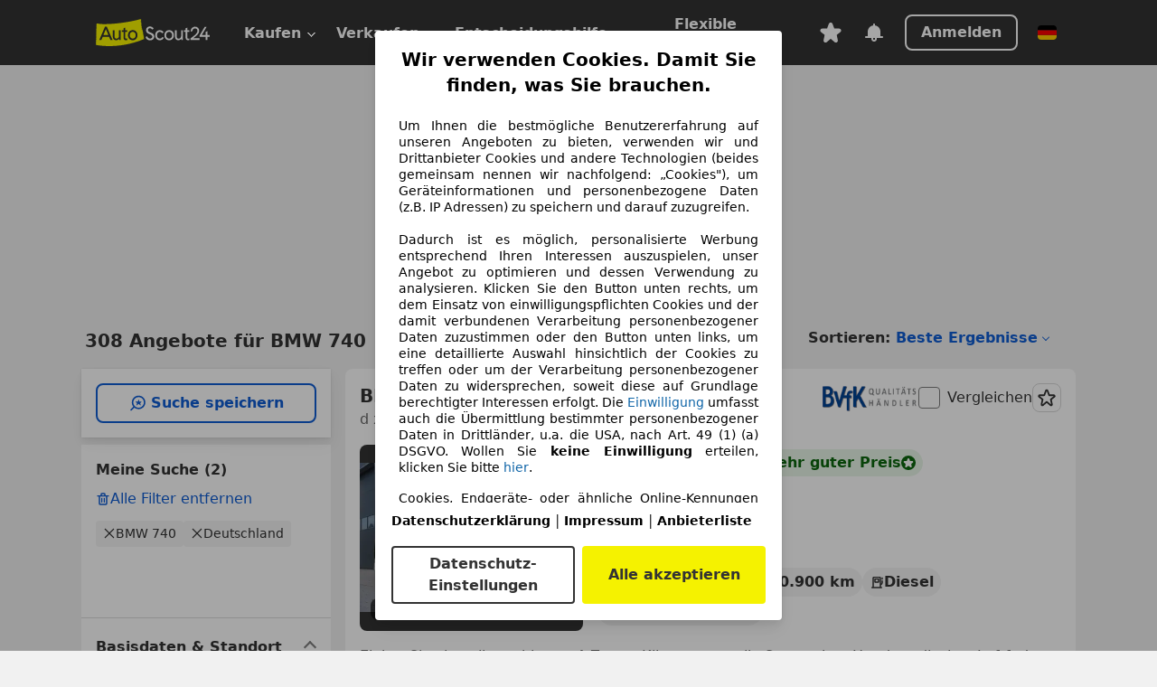

--- FILE ---
content_type: text/html; charset=utf-8
request_url: https://www.autoscout24.de/lst/bmw/740
body_size: 182687
content:
<!DOCTYPE html><html lang="de-DE" data-theme="as24"><head><meta charSet="utf-8"/><meta name="viewport" content="width=device-width"/><title>BMW 740 gebraucht kaufen bei AutoScout24 Deutschland</title><link rel="preload" href="https://prod.pictures.autoscout24.net/listing-images/deb72162-2e14-4f8f-a1ea-79353b206923_dd6efb8e-d4e2-457b-b7b5-00b328994084.jpg/250x188.webp" as="image" media="(min-width: 768px) and (max-width: 1099px) and (-webkit-max-device-pixel-ratio: 1)"/><link rel="preload" href="https://prod.pictures.autoscout24.net/listing-images/deb72162-2e14-4f8f-a1ea-79353b206923_dd6efb8e-d4e2-457b-b7b5-00b328994084.jpg/480x360.webp" as="image" media="(max-width: 767px), (min-width: 1100px), (-webkit-min-device-pixel-ratio: 1.01)"/><script data-testid="breadcrumbs-json-ld" type="application/ld+json">{"@context":"https://schema.org","@type":"BreadcrumbList","itemListElement":[{"@type":"ListItem","position":1,"item":{"@id":"/","name":"Startseite"}},{"@type":"ListItem","position":2,"item":{"@id":"/lst","name":"Suche"}},{"@type":"ListItem","position":3,"item":{"@id":"/lst/bmw","name":"BMW"}},{"@type":"ListItem","position":4,"item":{"@id":"/lst/bmw/740","name":"740"}}]}</script><link rel="preload" href="/assets/s24-osa/as24-osa-redesign-integration.js" as="script"/><meta name="next-head-count" content="7"/>
<meta name="mobile-web-app-capable" content="yes"/>
<meta name="apple-mobile-web-app-capable" content="yes"/>
<meta name="apple-mobile-web-app-title" content=""/>
<meta name="apple-mobile-web-app-status-bar-style" content="black"/>
<meta name="format-detection" content="telephone=no"/>

<link rel="apple-touch-icon" sizes="180x180" href="/assets/acquisition-fragments/metatags/images/favicon/apple-touch-icon.png"/>
<link rel="icon" type="image/png" sizes="32x32" href="/assets/acquisition-fragments/metatags/images/favicon/favicon-v2-32x32.png"/>
<link rel="icon" type="image/png" sizes="16x16" href="/assets/acquisition-fragments/metatags/images/favicon/favicon-v2-16x16.png"/>
<link rel="mask-icon" href="/assets/acquisition-fragments/metatags/images/favicon/safari-pinned-tab.svg" color="#f5f200"/>
<link rel="shortcut icon" href="/assets/acquisition-fragments/metatags/images/favicon/favicon.ico"/>
<meta name="msapplication-TileColor" content="#333333"/>
<meta name="msapplication-config" content="/assets/acquisition-fragments/metatags/xml/browserconfig.xml"/>
<meta name="theme-color" content="#ffffff"/>

<link rel="preconnect" href="https://prod.pictures.autoscout24.net"/><meta property="og:site_name" content="AutoScout24"/><meta property="og:type" content="website"/><meta name="format-detection" content="telephone=no"/><meta name="robots" content="index,follow"/><link rel="canonical" href="https://www.autoscout24.de/lst/bmw/740"/><link rel="alternate" hrefLang="bg-BG" href="https://www.autoscout24.bg/lst/bmw/740"/><link rel="alternate" hrefLang="cs-CZ" href="https://www.autoscout24.cz/lst/bmw/740"/><link rel="alternate" hrefLang="de-AT" href="https://www.autoscout24.at/lst/bmw/740"/><link rel="alternate" hrefLang="de-DE" href="https://www.autoscout24.de/lst/bmw/740"/><link rel="alternate" hrefLang="es-ES" href="https://www.autoscout24.es/lst/bmw/740"/><link rel="alternate" hrefLang="fr-BE" href="https://www.autoscout24.be/fr/lst/bmw/740"/><link rel="alternate" hrefLang="fr-FR" href="https://www.autoscout24.fr/lst/bmw/740"/><link rel="alternate" hrefLang="fr-LU" href="https://www.autoscout24.lu/lst/bmw/740"/><link rel="alternate" hrefLang="hr-HR" href="https://www.autoscout24.hr/lst/bmw/740"/><link rel="alternate" hrefLang="hu-HU" href="https://www.autoscout24.hu/lst/bmw/740"/><link rel="alternate" hrefLang="it-IT" href="https://www.autoscout24.it/lst/bmw/740"/><link rel="alternate" hrefLang="nl-BE" href="https://www.autoscout24.be/nl/lst/bmw/740"/><link rel="alternate" hrefLang="nl-NL" href="https://www.autoscout24.nl/lst/bmw/740"/><link rel="alternate" hrefLang="pl-PL" href="https://www.autoscout24.pl/lst/bmw/740"/><link rel="alternate" hrefLang="ro-RO" href="https://www.autoscout24.ro/lst/bmw/740"/><link rel="alternate" hrefLang="ru-RU" href="https://www.autoscout24.ru/lst/bmw/740"/><link rel="alternate" hrefLang="sv-SE" href="https://www.autoscout24.se/lst/bmw/740"/><link rel="alternate" hrefLang="tr-TR" href="https://www.autoscout24.com.tr/lst/bmw/740"/><link rel="alternate" hrefLang="uk-UA" href="https://www.autoscout24.com.ua/lst/bmw/740"/><link rel="alternate" hrefLang="en-GB" href="https://www.autoscout24.com/lst/bmw/740"/><script type="application/ld+json">{"@context":"http:\u002F\u002Fschema.org","@graph":[{"@type":"Car","name":"BMW 740 gebraucht kaufen bei AutoScout24 Deutschland","description":"BMW 740 Gebrauchtwagen gesucht? Hier finden Sie aktuelle BMW 740 Angebote bei AutoScout24, dem europaweit größten Online-Automarkt.","manufacturer":"BMW","model":"740"}]}</script><meta property="og:image" content="https://www.autoscout24.de/assets/as24-search-funnel/images/og_image.jpg"/><meta property="og:image:width" content="1200"/><meta property="og:image:height" content="630"/><meta name="description" content="BMW 740 Gebrauchtwagen gesucht? Hier finden Sie aktuelle BMW 740 Angebote bei AutoScout24, dem europaweit größten Online-Automarkt."/><meta property="og:url" content="https://www.autoscout24.de/lst/bmw/740"/><meta property="og:title" content="BMW 740 gebraucht kaufen bei AutoScout24 Deutschland"/><meta property="og:description" content="BMW 740 Gebrauchtwagen gesucht? Hier finden Sie aktuelle BMW 740 Angebote bei AutoScout24, dem europaweit größten Online-Automarkt."/><link rel="manifest" href="/service-worker/manifests/manifest.json"/><style>:root{--base-0:0px;--base-1:1px;--base-2:2px;--base-4:4px;--base-6:6px;--base-8:8px;--base-12:12px;--base-14:14px;--base-16:16px;--base-18:18px;--base-20:20px;--base-24:24px;--base-28:28px;--base-32:32px;--base-36:36px;--base-40:40px;--base-48:48px;--base-54:54px;--base-64:64px;--base-999:999px;--color-black-10:#f4f4f4;--color-black-20:#eaeaea;--color-black-30:#d6d6d6;--color-black-40:#acacac;--color-black-50:#949494;--color-black-70:#7c7c7c;--color-black-80:#676767;--color-black-90:#333;--color-black-100:#000;--color-grey-warm-10:#f9f9f6;--color-grey-warm-20:#f4f4f0;--color-grey-warm-30:#dad9ce;--color-grey-warm-40:#a9a68e;--color-grey-warm-50:#979278;--color-grey-warm-70:#8a836c;--color-grey-warm-80:#5f594d;--color-grey-warm-90:#333;--color-grey-warm-100:#292621;--color-blue-20:#e2f1ff;--color-blue-30:#b9dcff;--color-blue-40:#8ac8ff;--color-blue-50:#57b2ff;--color-blue-70:#0082fa;--color-blue-80:#076fe6;--color-blue-90:#105dd3;--color-blue-100:#173db4;--color-indigo-20:#e0f1fe;--color-indigo-30:#b8e3fe;--color-indigo-40:#7ccefd;--color-indigo-50:#37b6fa;--color-indigo-70:#1695df;--color-indigo-80:#007ac5;--color-indigo-90:#0162a3;--color-indigo-100:#072c4a;--color-green-20:#e9f6e8;--color-green-30:#cae9c7;--color-green-40:#83cf7e;--color-green-50:#4cb944;--color-green-70:#359730;--color-green-80:#298625;--color-green-100:#0d670f;--color-orange-20:#ffdab3;--color-orange-30:#ffc385;--color-orange-40:#ffac59;--color-orange-50:#fd9537;--color-orange-70:#cf6a12;--color-orange-80:#92541d;--color-orange-100:#552f0d;--color-amber-20:#fcf4d4;--color-amber-30:#f7db5a;--color-amber-40:#f2ca26;--color-amber-50:#d0a91b;--color-amber-70:#7d6510;--color-amber-80:#715b0e;--color-amber-100:#473a0b;--color-red-20:#feedec;--color-red-30:#fccdca;--color-red-40:#f69493;--color-red-50:#ed6969;--color-red-70:#ed1c24;--color-red-80:#c60000;--color-red-100:#4b0401;--color-teal-20:#ebfaf6;--color-teal-30:#dafee8;--color-teal-40:#61d6bb;--color-teal-50:#2bb092;--color-teal-80:#007d77;--color-teal-100:#005245;--color-yellow-20:#fdfccc;--color-yellow-30:#f5f200;--color-yellow-40:#ede500;--color-white:#fff;--color-transparent:rgba(255,255,255,0)}[data-theme]{font-family:system-ui,-apple-system,BlinkMacSystemFont,Segoe UI,Roboto,Noto Sans,Ubuntu,Cantarell,Helvetica Neue,Helvetica,Arial,sans-serif,Apple Color Emoji,Segoe UI Emoji,Segoe UI Symbol;font-size:var(--font-font-size-body);letter-spacing:var(--font-letter-spacing-default);line-height:var(--font-line-height-body);color:var(--color-text-and-icon-default)}[data-theme] hr,hr[data-theme]{margin-top:var(--base-8);margin-bottom:var(--base-8);border:0;border-top:var(--base-1)solid var(--color-black-20)}a{color:var(--color-text-and-icon-link);text-decoration:none}a:hover{color:var(--color-text-and-icon-link-hover)}abbr,acronym,address,applet,article,aside,audio,b,big,blockquote,body,canvas,caption,center,cite,code,dd,del,details,dfn,div,dl,dt,em,embed,fieldset,figcaption,figure,footer,form,h1,h2,h3,h4,h5,h6,header,hgroup,html,i,iframe,img,ins,kbd,label,legend,li,mark,menu,nav,object,ol,output,p,pre,q,ruby,s,samp,section,small,span,strike,strong,sub,summary,sup,table,tbody,td,tfoot,th,thead,time,tr,tt,u,ul,var,video{font:inherit;vertical-align:baseline;color:inherit;border:0}a{font:inherit;vertical-align:baseline;border:0}button,input,select,textarea{font:inherit}button{cursor:pointer;-webkit-user-select:none;-ms-user-select:none;user-select:none}article,aside,details,figcaption,figure,footer,header,hgroup,menu,nav,section{display:block}ol,ul{list-style:none}blockquote,q{quotes:none}blockquote:before,blockquote:after,q:before,q:after{content:&quot;&quot;;content:none}table{border-collapse:collapse;border-spacing:0}*,:before,:after{box-sizing:border-box;margin:0;padding:0}html{-webkit-text-size-adjust:100%;-moz-text-size-adjust:100%;-ms-text-size-adjust:100%;text-size-adjust:100%;-webkit-overflow-scrolling:touch;overflow-y:scroll}body{-webkit-overflow-scrolling:touch}h1,h2,h3,h4,h5,h6{font-weight:400}input,textarea,select{position:relative}picture img{vertical-align:top}:root{font-size:var(--font-font-size-body);line-height:var(--font-line-height-body);letter-spacing:var(--font-letter-spacing-default);color:var(--color-text-and-icon-default)}:root [disabled]{color:var(--color-text-and-icon-disabled)}[data-theme] ::selection{background-color:var(--color-surface-selection)}:root{--border-radius-none:var(--base-0);--border-radius-s:var(--base-4);--border-radius-m:var(--base-8);--border-radius-l:var(--base-16);--border-radius-full:var(--base-999);--border-width-thin:var(--base-1);--border-width-thick:var(--base-2);--size-icon-s:var(--base-8);--size-icon-m:var(--base-16);--size-icon-l:var(--base-24);--spacing-2xs:var(--base-4);--spacing-xs:var(--base-8);--spacing-s:var(--base-12);--spacing-m:var(--base-16);--spacing-l:var(--base-24);--spacing-xl:var(--base-32);--spacing-2xl:var(--base-40);--spacing-3xl:var(--base-48);--spacing-4xl:var(--base-64);--component-button-color-fill-primary:var(--component-button-color-fill-primary-default,#076fe6);--component-chip-color-stroke:var(--component-chip-color-stroke-default,#acacac);--color-surface-subtle:var(--color-canvas-default,#f4f4f4);--component-tooltip-z-index:1000;--black-100:var(--color-black-100,#000);--spacing-xxs:var(--spacing-2xs,.25rem);--font-font-size-xs:var(--font-font-size-caption,.75rem)}.sr-visually-hidden{clip:rect(0 0 0 0);clip-path:inset(50%);white-space:nowrap;border:0;width:1px;height:1px;margin:-1px;padding:0;overflow:hidden;position:absolute!important}.sr-thin-scrollbar{scroll-behavior:smooth;scrollbar-width:thin;scrollbar-color:var(--color-overlay-default)var(--color-transparent)}.sr-thin-scrollbar::-webkit-scrollbar{background-color:var(--color-transparent);width:var(--spacing-xs);border:0px solid var(--color-transparent)}.sr-thin-scrollbar::-webkit-scrollbar-thumb{background-color:var(--color-overlay-default);border:var(--base-2)solid var(--color-transparent);border-radius:var(--spacing-2xs);background-clip:padding-box}
[data-theme=as24]{--color-elevation-dark:rgba(0,0,0,.12);--color-elevation-light:rgba(0,0,0,.05);--color-overlay-default:rgba(51,51,51,.8);--border-radius-none:0px;--border-radius-s:4px;--border-radius-m:8px;--border-radius-l:16px;--border-radius-full:999px;--border-width-thin:1px;--border-width-thick:2px;--font-font-family:SF Pro;--font-letter-spacing-default:0px;--font-letter-spacing-tight:0px;--font-font-size-display-xl:3rem;--font-font-size-display-l:0rem;--font-font-size-title:1.25rem;--font-font-size-body:1rem;--font-font-size-body-s:0rem;--font-font-size-caption:.75rem;--font-font-size-headline-desktop:2rem;--font-font-size-headline-mobile:1.5rem;--font-line-height-display-xl:1.125;--font-line-height-display-l:0;--font-line-height-title:1.4;--font-line-height-body:1.5;--font-line-height-body-s:0;--font-line-height-caption:1.33;--font-line-height-headline-desktop:1.25;--font-line-height-headline-mobile:1.33;--font-font-weight-regular:400;--font-font-weight-bold:600;--size-icon-s:8px;--size-icon-m:16px;--size-icon-l:24px;--spacing-2xs:4px;--spacing-xs:8px;--spacing-s:12px;--spacing-m:16px;--spacing-l:24px;--spacing-xl:32px;--spacing-2xl:40px;--spacing-3xl:48px;--spacing-4xl:64px;--color-text-and-icon-default:var(--color-black-90,#333);--color-text-and-icon-muted:var(--color-black-80,#676767);--color-text-and-icon-placeholder:var(--color-black-80,#676767);--color-text-and-icon-link:var(--color-blue-90,#105dd3);--color-text-and-icon-link-hover:var(--color-blue-100,#173db4);--color-text-and-icon-inverse:var(--color-white,#fff);--color-text-and-icon-link-inverse:var(--color-blue-30,#b9dcff);--color-text-and-icon-disabled:var(--color-black-40,#acacac);--color-canvas-default:var(--color-black-10,#f4f4f4);--color-surface-default:var(--color-white,#fff);--color-surface-muted:var(--color-black-10,#f4f4f4);--color-surface-contrast:var(--color-black-90,#333);--color-surface-brand:var(--color-yellow-30,#f5f200);--color-surface-brand-muted:var(--color-yellow-20,#fdfccc);--color-surface-brand-accent:var(--color-black-90,#333);--color-surface-interactive:var(--color-blue-80,#076fe6);--color-surface-disabled:var(--color-black-20,#eaeaea);--color-surface-destructive:var(--color-red-80,#c60000);--color-surface-selected:var(--color-black-90,#333);--color-stroke-default:var(--color-black-40,#acacac);--color-stroke-strong:var(--color-black-90,#333);--color-stroke-muted:var(--color-black-30,#d6d6d6);--color-stroke-divider:var(--color-black-30,#d6d6d6);--color-stroke-inverse:var(--color-white,#fff);--color-stroke-interactive:var(--color-blue-90,#105dd3);--color-stroke-focus:var(--color-black-90,#333);--color-stroke-focus-inverse:var(--color-white,#fff);--color-feedback-error-strong:var(--color-red-80,#c60000);--color-feedback-error-muted:var(--color-red-20,#feedec);--color-feedback-success-strong:var(--color-green-100,#0d670f);--color-feedback-success-muted:var(--color-green-20,#e9f6e8);--color-feedback-warning-strong:var(--color-amber-70,#7d6510);--color-feedback-warning-muted:var(--color-amber-20,#fcf4d4);--color-feedback-info-strong:var(--color-blue-100,#173db4);--color-feedback-info-muted:var(--color-blue-20,#e2f1ff);--border-radius-card:var(--border-radius-m,8px);--component-checkbox-border-radius:var(--border-radius-s,4px);--color-text-and-icon-selected:var(--color-text-and-icon-inverse,#fff);--color-surface-selection:var(--color-surface-brand,#f5f200);--component-radiobutton-border-width-active-indicator:0px;--component-radio-button-group-border-radius-inside:0px;--component-notification-banner-border-radius:0px;--component-button-color-fill-primary-hover:var(--color-blue-100,#173db4);--component-button-color-text-and-icon-ghost-accent-hover:var(--color-blue-100,#173db4);--component-button-border-radius:var(--border-radius-m,8px);--component-button-sizing-vertical-padding:var(--spacing-xs,8px);--component-autosuggest-spacing-list-item-horizontal-padding:var(--spacing-m,16px);--component-autosuggest-spacing-list-item-vertical-padding:var(--spacing-xs,8px);--component-chip-font-line-height:var(--font-line-height-body,1.5);--component-chip-font-font-size:var(--font-font-size-body,1rem);--component-chip-size-icon:var(--size-icon-l,24px);--component-chip-size-icon-cross:var(--size-icon-m,16px);--component-forms-border-radius:var(--border-radius-s,4px);--component-forms-spacing-height:var(--spacing-l,24px);--component-forms-spacing-width:var(--spacing-l,24px);--component-forms-color-stroke-rest:var(--color-black-70,#7c7c7c);--component-radiobutton-color-fill-active-indicator:var(--color-black-90,#333);--component-radio-button-group-border-width:var(--border-width-thin,1px);--component-radio-button-group-border-radius-outside:var(--border-radius-s,4px);--component-slider-color-fill-track:var(--color-black-30,#d6d6d6);--component-slider-color-fill-track-filled:var(--color-black-80,#676767);--component-toggle-color-fill-checked-hover:var(--color-blue-100,#173db4);--component-notification-banner-border-width:var(--border-width-thick,2px);--component-button-color-fill-primary-default:var(--color-surface-interactive,#076fe6);--component-button-color-text-and-icon-secondary:var(--color-text-and-icon-link,#105dd3);--component-button-color-text-and-icon-primary:var(--color-text-and-icon-inverse,#fff);--component-button-color-stroke-secondary:var(--color-stroke-interactive,#105dd3);--component-checkbox-color-fill-checked:var(--color-surface-default,#fff);--component-checkbox-color-fill-checked-disabled:var(--color-surface-default,#fff);--component-checkbox-color-stroke-checked:var(--component-forms-color-stroke-rest,#7c7c7c);--component-checkbox-color-stroke-checked-disabled:var(--color-stroke-muted,#d6d6d6);--component-checkbox-text-and-icons-checked:var(--color-text-and-icon-default,#333);--component-checkbox-text-and-icons-checked-disabled:var(--color-text-and-icon-disabled,#acacac);--component-chip-color-fill:var(--color-surface-muted,#f4f4f4);--component-chip-color-stroke-default:var(--color-stroke-default,#acacac);--component-chip-color-stroke-hover:var(--color-stroke-strong,#333);--component-chip-color-text-and-icon:var(--color-text-and-icon-default,#333);--component-forms-color-fill:var(--color-surface-default,#fff);--component-forms-color-stroke-hover:var(--color-stroke-strong,#333);--component-radiobutton-color-fill-active:var(--color-surface-default,#fff);--component-radiobutton-color-fill-active-error:var(--color-surface-default,#fff);--component-radiobutton-color-fill-active-disabled:var(--color-surface-default,#fff);--component-radiobutton-color-fill-active-indicator-error:var(--color-feedback-error-strong,#c60000);--component-radiobutton-color-fill-active-indicator-disabled:var(--color-text-and-icon-disabled,#acacac);--component-radiobutton-color-stroke-active:var(--component-forms-color-stroke-rest,#7c7c7c);--component-radio-button-group-color-fill:var(--color-surface-default,#fff);--component-slider-color-fill-thumb:var(--color-surface-selected,#333);--component-tab-color-stroke-selected:var(--color-stroke-strong,#333);--component-navigation-header-color-stroke-hover:var(--color-stroke-strong,#333);--component-navigation-header-color-text-and-icons:var(--color-text-and-icon-default,#333);--component-tag-color-brand-fill:var(--color-surface-brand,#f5f200);--component-tag-color-brand-text-and-icon:var(--color-text-and-icon-default,#333);--component-tooltip-color-text-and-icon:var(--color-text-and-icon-inverse,#fff);--component-tooltip-color-fill:var(--color-surface-contrast,#333);--component-radiobutton-color-stroke-hover:var(--component-forms-color-stroke-hover,#333);--component-radio-button-group-color-text-and-icon-selected:var(--color-text-and-icon-selected,#fff)}</style><script>if(!window.IntersectionObserver) { 
                document.write('<script src="/assets/as24-search-funnel/intersection-observer.js"><\/script>')
              }</script><script id="global-tracking-script" async="" type="module">function r(){if(typeof window!="object")return;if(window.showcar=window.showcar||{},window?.showcar?.tracking){console.error("Double init: window.showcar.tracking object already exists");return}let n=import("https://www.autoscout24.de/assets/showcar/brave-flamingo/full-script-R46N47PL.js"),o={loadGtm:async function(...t){(await n).loadGtm(...t)},trackBtsEvent:async function(...t){(await n).trackBtsEvent(...t)},trackBtsImpressionEvent:async function(...t){(await n).trackBtsImpressionEvent(...t)},trackPlanktonEvent:async function(...t){(await n).trackPlanktonEvent(...t)}};window.showcar.tracking=o}r();
//# sourceMappingURL=https://www.autoscout24.de/assets/showcar/brave-flamingo/AS_de_DE.js.map
</script><script>!function(){if("function"!=typeof window.__tcfapi||window.__tcfapi&&"function"!=typeof window.__tcfapi.start){var t,a=[],e=window,i=e.document,c=e.__tcfapi?e.__tcfapi.start:function(){};if(!e.__tcfapi&&function t(){var a=!!e.frames.__tcfapiLocator;if(!a){if(i.body){var c=i.createElement("iframe");c.style.cssText="display:none",c.name="__tcfapiLocator",i.body.appendChild(c)}else setTimeout(t,5)}return!a}()||e.__tcfapi&&!e.__tcfapi.start){var f=e.__tcfapi?e.__tcfapi():[];a.push.apply(a,f),e.__tcfapi=function(...e){var i=[...e];if(!e.length)return a;if("setGdprApplies"===i[0])i.length>3&&2===parseInt(i[1],10)&&"boolean"==typeof i[3]&&(t=i[3],"function"==typeof i[2]&&i[2]("set",!0));else if("ping"===i[0]){var c={gdprApplies:t,cmpLoaded:!1,apiVersion:"2.0"};"function"==typeof i[2]&&i[2](c,!0)}else a.push(i)},e.__tcfapi.commandQueue=a,e.__tcfapi.start=c,e.addEventListener("message",function(t){var a="string"==typeof t.data,i={};try{i=a?JSON.parse(t.data):t.data}catch(c){}var f=i.__tcfapiCall;f&&e.__tcfapi(f.command,f.version,function(e,i){if(t.source){var c={__tcfapiReturn:{returnValue:e,success:i,callId:f.callId,command:f.command}};a&&(c=JSON.stringify(c)),t.source.postMessage(c,"*")}},f.parameter)},!1)}}}();</script><script type="module" async="">(function(){"use strict";try{var e=document.createElement("style");e.appendChild(document.createTextNode('._consent-popup_1lphq_1{position:fixed;display:grid;place-items:center;background-color:#00000059;isolation:isolate;z-index:9999999999;counter-reset:css-counter 0;top:0;left:0;right:0;bottom:0;font-family:system-ui,-apple-system,BlinkMacSystemFont,Segoe UI,Roboto,Helvetica,Arial,sans-serif,"Apple Color Emoji","Segoe UI Emoji",Segoe UI Symbol;font-size:1rem}._consent-popup-inner_1lphq_21{background-color:#fff;padding:18px 18px 0;max-width:450px;text-align:justify;border-radius:4px;box-shadow:0 12px 24px #0000000d,0 8px 16px #0000000d,0 4px 8px #0000000d,0 0 2px #0000001f}._scrollable-container_1lphq_33{max-height:70vh;overflow:auto;padding:0 8px}._headline_1lphq_40{font-size:1.25rem;line-height:1.4;font-weight:700;margin-bottom:22px;color:#000;text-align:center}._content_1lphq_49{font-weight:400;color:#000;font-size:.875rem;line-height:1.3;margin-bottom:16px}._content_1lphq_49 a{color:#1166a8;font-size:.875rem;text-decoration:none}._content_1lphq_49 b{font-weight:700}._consent-decline_1lphq_67{font-weight:500;color:#1166a8;cursor:pointer;text-decoration:none;border:none;background:transparent;padding:0}._consent-decline_1lphq_67:hover{color:#0c4f90}._consent-decline_1lphq_67:active{color:#083b78}._acceptance-buttons_1lphq_85{display:flex;justify-content:space-between;background-color:fff;padding-bottom:18px;padding-top:8px}._acceptance-buttons_1lphq_85>button{font-weight:700;font-size:1rem;line-height:1.5;border-radius:4px;color:#333;padding:6px 0;width:49%}._consent-settings_1lphq_103{background-color:inherit;cursor:pointer;text-align:center;border-width:2px;border-style:solid;border-color:#333}._consent-accept_1lphq_114{background:#f5f200;cursor:pointer;border:none;text-align:center}._legalDisclosure_1lphq_123{margin-top:8px;margin-bottom:8px}._legalDisclosure_1lphq_123>a{font-size:.875rem;color:#000;font-weight:600}._headingForPurposes_1lphq_133{display:block;font-size:.83em;margin-block-start:1.67em;margin-block-end:1.67em;margin-inline-start:0px;margin-inline-end:0px;font-weight:700}@media screen and (max-width: 767px){._consent-popup-inner_1lphq_21{margin:20px}._headline_1lphq_40{margin-bottom:28px}}@media screen and (max-height: 680px){._scrollable-container_1lphq_33{max-height:60vh}}')),document.head.appendChild(e)}catch(o){console.error("vite-plugin-css-injected-by-js",o)}})();
const e={...{headline:"Wir verwenden Cookies. Damit Sie finden, was Sie brauchen.",description:'Um Ihnen die bestmögliche Benutzererfahrung auf unseren Angeboten zu bieten, verwenden wir und Drittanbieter Cookies und andere Technologien (beides gemeinsam nennen wir nachfolgend: „Cookies"), um Geräteinformationen und personenbezogene Daten (z.B. IP Adressen) zu speichern und darauf zuzugreifen.<br><br>Dadurch ist es möglich, personalisierte Werbung entsprechend Ihren Interessen auszuspielen, unser Angebot zu optimieren und dessen Verwendung zu analysieren. Klicken Sie den Button unten rechts, um dem Einsatz von einwilligungspflichten Cookies und der damit verbundenen Verarbeitung personenbezogener Daten zuzustimmen oder den Button unten links, um eine detaillierte Auswahl hinsichtlich der Cookies zu treffen oder um der Verarbeitung personenbezogener Daten zu widersprechen, soweit diese auf Grundlage berechtigter Interessen erfolgt. Die <a href="${$1}">Einwilligung</a> umfasst auch die Übermittlung bestimmter personenbezogener Daten in Drittländer, u.a. die USA, nach Art. 49 (1) (a) DSGVO. Wollen Sie <b>keine Einwilligung</b> erteilen, klicken Sie bitte ${$2}.',adjustPreferences:"Sie können Ihre Präferenzen jederzeit anpassen und erteilte Einwilligungen widerrufen, indem Sie in unserer Datenschutzerklärung den Privacy Manager besuchen.",acceptButton:"Alle akzeptieren",privacySettings:"Datenschutz-Einstellungen",here:"hier",privacy:"Datenschutzerklärung",imprint:"Impressum",vendorCount:"Wir arbeiten mit @@@@@@@ Anbietern zusammen.",vendorList:"Anbieterliste",purposesHeading:"Zwecke",newWindowWarning:"öffnet in einem neuen Fenster"},imprintUrl:"https://www.autoscout24.de/unternehmen/impressum/",vendorListUrl:"https://www.autoscout24.de/consent-management/#vendors",privacyUrl:"https://www.autoscout24.de/unternehmen/datenschutz/",consentUrl:"https://www.autoscout24.de/unternehmen/datenschutz/#box5-title",...{purposes:{1:{name:"Speichern von oder Zugriff auf Informationen auf einem Endgerät",description:"Cookies, Endgeräte- oder ähnliche Online-Kennungen (z. B. login-basierte Kennungen, zufällig generierte Kennungen, netzwerkbasierte Kennungen) können zusammen mit anderen Informationen (z. B. Browsertyp und Browserinformationen, Sprache, Bildschirmgröße, unterstützte Technologien usw.) auf Ihrem Endgerät gespeichert oder von dort ausgelesen werden, um es jedes Mal wiederzuerkennen, wenn es eine App oder einer Webseite aufruft. Dies geschieht für einen oder mehrere der hier aufgeführten Verarbeitungszwecke."},25:{name:"Essentielle Seitenfunktionen",description:"Wir bzw. diese Anbieter nutzen Cookies oder ähnliche Tools und Technologien, die für die essentielle Seitenfunktionen erforderlich sind und die einwandfreie Funktionalität der Webseite sicherstellen.  Sie werden normalerweise als Folge von Nutzeraktivitäten genutzt, um wichtige Funktionen wie das Setzen und Aufrechterhalten von Anmeldedaten oder Datenschutzeinstellungen zu ermöglichen. Die Verwendung dieser Cookies bzw. ähnlicher Technologien kann normalerweise nicht abgeschaltet werden. Allerdings können bestimmte Browser diese Cookies oder ähnliche Tools blockieren oder Sie darauf hinweisen. Das Blockieren dieser Cookies oder ähnlicher Tools kann die Funktionalität der Webseite beeinträchtigen."},26:{name:"Erweiterte Seitenfunktionen",description:"Wir bzw. Drittanbieter nutzen unterschiedliche technologische Mittel, darunter u.a. Cookies und ähnliche Tools auf unserer Webseite, um Ihnen erweiterte Seitenfunktionen anzubieten und ein verbessertes Nutzungserlebnis zu gewährleisten. Durch diese erweiterten Funktionalitäten ermöglichen wir die Personalisierung unseres Angebotes - etwa, um Ihre Suchvorgänge bei einem späteren Besuch fortzusetzen, Ihnen passende Angebote aus Ihrer Nähe anzuzeigen oder personalisierte Werbung und Nachrichten bereitzustellen und diese auszuwerten. Wir speichern Ihre E-Mail-Adresse lokal, wenn Sie diese für gespeicherte Suchanfragen, Lieblingsfahrzeuge oder im Rahmen der Preisbewertung angeben. Dies erleichtert Ihnen die Nutzung der Webseite, da eine erneute Eingabe bei späteren Besuchen entfällt. Mit Ihrer Einwilligung werden nutzungsbasierte Informationen an von Ihnen kontaktierte Händler übermittelt. Einige Cookies/Tools werden von den Anbietern verwendet, um von Ihnen bei Finanzierungsanfragen angegebene Informationen für 30 Tage zu speichern und innerhalb dieses Zeitraums automatisch für die Befüllung neuer Finanzierungsanfragen wiederzuverwenden. Ohne die Verwendung solcher Cookies/Tools können solche erweiterten Funktionen ganz oder teilweise nicht genutzt werden."}},stacks:{1:"Genaue Standortdaten und Identifikation durch Scannen von Endgeräten",42:"Personalisierte Werbung und Inhalte, Messung von Werbeleistung und der Performance von Inhalten, Zielgruppenforschung sowie Entwicklung und Verbesserung von Angeboten"}}},n={},t=function(e,t,s){return t&&0!==t.length?Promise.all(t.map((e=>{if((e=function(e){return"/"+e}(e))in n)return;n[e]=!0;const t=e.endsWith(".css"),s=t?'[rel="stylesheet"]':"";if(document.querySelector(`link[href="${e}"]${s}`))return;const r=document.createElement("link");return r.rel=t?"stylesheet":"modulepreload",t||(r.as="script",r.crossOrigin=""),r.href=e,document.head.appendChild(r),t?new Promise(((n,t)=>{r.addEventListener("load",n),r.addEventListener("error",(()=>t(new Error(`Unable to preload CSS for ${e}`))))})):void 0}))).then((()=>e())):e()},s="ABCDEFGHIJKLMNOPQRSTUVWXYZabcdefghijklmnopqrstuvwxyz0123456789-_";function r(e){var n;return null==(n=document.cookie.match("(^|;)\\s*"+e+"\\s*=\\s*([^;]+)"))?void 0:n.pop()}function o(e,n){const t="domain="+p(document.location.hostname);document.cookie=[`${e}=${n}`,"path=/","max-age=31536000",t,"samesite=Lax"].join(";")}function i(e,n){if(!n)return!1;return 100*function(e){if(!/^[A-Za-z0-9\-_]+$/.test(e))return-1;let n="";for(const t of e)n+=s.indexOf(t).toString(2).padStart(6,"0");return parseInt(n,2)}(n.substring(1,7))>Date.now()-864e5*e}const a=["autoscout24","as24-search-funnel","autoplenum-development","autoplenum-staging","autoplenum","12gebrauchtwagen","12neuwagen","leasingmarkt","bild","leasevergelijker","autotrader","gebrauchtwagen","leasingtime"];const u=["autoscout24","autoplenum","autoplenum-development","autoplenum-staging","autotrader","gebrauchtwagen","leasingmarkt","leasingtime","12gebrauchtwagen","12gebrauchtwagen-staging","12gebrauchtwagen-development","12neuwagen","12neuwagen-staging","12neuwagen-development","bild","leasevergelijker","autotrader","autohebdo"],c={autoscout24:["de","be","at","es","it","fr","nl","lu","pl","hu","bg","ro","cz","ru","hr","se","com.tr","com.ua","com"],autoplenum:["de","at"],"autoplenum-development":["de","at"],"autoplenum-staging":["de","at"],autotrader:["nl","ca"],gebrauchtwagen:["at"],leasingmarkt:["de","at"],leasingtime:["de"],"12gebrauchtwagen":["de"],"12gebrauchtwagen-development":["de"],"12gebrauchtwagen-staging":["de"],"12neuwagen":["de"],"12neuwagen-development":["de"],"12neuwagen-staging":["de"],bild:["de"],leasevergelijker:["nl"],autohebdo:["net"]},l=["https://bild.de","https://leasingtime.de","https://rebuild.leasingtime.de","https://staging.leasingmarkt.de","https://staging.leasevergelijker.nl","https://as24-search-funnel-dev.as24-search-funnel.eu-west-1.infinity.as24.tech"];function d({origin:e,hostName:n,protocol:t,port:s}){const r=n.includes("autoscout24")&&n.includes("local"),o=!r&&t?`${t}//`:"https://",i=!r&&s?`:${s}`:"";if(l.includes(null!=e?e:""))return e;if(n.includes("autoscout24")&&"localhost"===n)return"https://www.autoscout24.com";if(e&&!e.includes("autoscout24")&&e.includes("local"))return e;let a="";for(const c of u)n.includes(`.${c}.`)&&(a=c);if(""===a)return"https://www.autoscout24.com";for(const u of c[a])if(n.endsWith(`.${u}`))return`${o}www.${a}.${u}${i}`;return"https://www.autoscout24.com"}const p=e=>{if(e.includes("as24-search-funnel"))return e;const n=d({hostName:e});return e&&n?n.replace("https://","").replace("www.","").replace("local.","").replace("localhost","www.autoscout24.com").replace(/:.*$/,""):"www.autoscout24.com"},h=window.location;function g(e){const{hostname:n,pathname:t,protocol:s,port:r,origin:o}=h,i=d({origin:o,hostName:n,protocol:s,port:r});if(!i)return;if(e&&"bild"===e)return`${i}/leasing/consent-management`;if(!n.includes("autoscout24"))return`${i}/consent-management`;var a;return`${n.endsWith(".be")&&n.includes("autoscout24")?`${i}${a=t,a.startsWith("/nl")?"/nl":"/fr"}`:i}/consent-management`}function m({translations:e,companyName:n,styles:t,contentHtml:s,buttonOrder:i}){const a=(new Document).querySelector.call(document,"#as24-cmp-popup");a&&a.remove(),function({translations:e,companyName:n,styles:t,contentHtml:s,buttonOrder:i}){const a={accept:`<button class=${t["consent-accept"]} data-testid="as24-cmp-accept-all-button">${e.acceptButton}</button>`,settings:`<button class=${t["consent-settings"]} data-testid="as24-cmp-partial-consent-button">${e.privacySettings}</button>`,decline:`<button class=${t["consent-decline"]} data-testid="as24-cmp-decline-all-button">${e.declineButton}</button>`},u=i.map((e=>a[e])).join("\n"),c=`\n    <div class=${t["consent-popup"]} id="as24-cmp-popup">\n      <div class=${t["consent-popup-inner"]} data-testid="as24-cmp-container">\n        <div class=${t["scrollable-container"]}>\n          ${s}\n        </div>\n        <div class=${t.legalDisclosure}>\n          <a href=${e.privacyUrl} aria-label="${e.privacy}(${e.newWindowWarning})" target="_blank">${e.privacy}</a> | \n          <a href=${e.imprintUrl} aria-label="${e.imprint}(${e.newWindowWarning})" target="_blank">${e.imprint}</a> |\n          <a href=${e.vendorListUrl} aria-label="${e.vendorList}(${e.newWindowWarning})" target="_blank">${e.vendorList}</a>\n        </div>\n        <div class=${t["acceptance-buttons"]}>\n          ${u}\n        </div>\n      </div>\n    </div>`,l=document.createElement("div");l.innerHTML=c,l.addEventListener("click",(async function(e){e.target instanceof HTMLElement&&(e.target.closest('[data-testId="as24-cmp-accept-all-button"]')&&p({route:"accept-all",companyName:n}),e.target.closest('[data-testId="as24-cmp-decline-all-button"]')&&p({route:"decline-all",companyName:n}),e.target.closest('[data-testId="as24-cmp-partial-consent-button"]')&&p({route:"partial-consent",companyName:n}))})),document.body.appendChild(l);const d=g(n);async function p({route:e,companyName:n}){if("partial-consent"===e){const e=encodeURIComponent(h.href),n=`${d}/?redirectTo=${e}`;h.href=n}else{l.remove();const t=await fetch(`${d}/${e}`,{method:"POST",headers:{"Content-Type":"application/json"},body:JSON.stringify({companyName:n})}).then((e=>e.json())),s=r("euconsent-v2")||"";t["euconsent-v2"]!==s&&(o("euconsent-v2",t["euconsent-v2"]),o("cconsent-v2",encodeURIComponent(t["cconsent-v2"])),o("addtl_consent",t.addtl_consent),o("as24-cmp-signature",t["as24-cmp-signature"])),window.__tcfapi("updateCmpApi",2,(()=>null),t,e,!1)}}}({translations:e,companyName:n,styles:t,contentHtml:s,buttonOrder:i});try{if("1"===sessionStorage.cmpPopupShownEventSent)return;const e=g(n);sessionStorage.cmpPopupShownEventSent="1",navigator.sendBeacon(`${e}/popup-shown`,JSON.stringify({companyName:n}))}catch(u){}}const w=window.location;async function b(e){const n=w.hostname,s=(n.includes("local.autoscout24.")||n.includes("127.0.0.1")||n.includes("localhost"))&&!!document.getElementById("as24-cmp-local-body");let r;r=t(s?()=>import("../../full-cmp.js"):()=>import("https://www.autoscout24.de/assets/as24-cmp/full-cmp.js"),[]);try{(await r).initializeFullCmpApi(e)}catch(o){console.error(o)}}function f(e,n,t){o(e,n),t.delete(e)}const v=135,k={"consent-popup":"_consent-popup_1lphq_1","consent-popup-inner":"_consent-popup-inner_1lphq_21","scrollable-container":"_scrollable-container_1lphq_33",headline:"_headline_1lphq_40",content:"_content_1lphq_49","consent-decline":"_consent-decline_1lphq_67","acceptance-buttons":"_acceptance-buttons_1lphq_85","consent-settings":"_consent-settings_1lphq_103","consent-accept":"_consent-accept_1lphq_114",legalDisclosure:"_legalDisclosure_1lphq_123",headingForPurposes:"_headingForPurposes_1lphq_133"};function y({description:e,templateValues:n,requiredKeys:t=[]}){for(const o of t){const t=`\${${o}}`;e.includes(t)&&!n[o]&&console.error(`Missing required template value: ${o}`)}return s=e,r=n,new Function("vars",["const tagged = ( "+Object.keys(r).join(", ")+" ) =>","`"+s+"`","return tagged(...Object.values(vars))"].join("\n"))(r);var s,r}const $={autoscout24:new Set(["en-GB","de-AT","fr-FR","fr-BE","fr-LU","it-IT","es-ES","pl-PL","nl-NL","bg-BG","ro-RO","hu-HU","hr-HR","cs-CZ","sv-SE","nl-BE","ru-RU","tr-TR","uk-UA","de-DE"]),"12gebrauchtwagen":new Set(["de-DE"]),"12neuwagen":new Set(["de-DE"]),autoplenum:new Set(["de-DE","de-AT"]),autotrader:new Set(["nl-NL"]),bild:new Set(["de-DE"]),gebrauchtwagen:new Set(["de-AT"]),leasevergelijker:new Set(["nl-NL"]),leasingmarkt:new Set(["de-DE"]),leasingtime:new Set(["de-DE"])},z=186;const S={nonStrict:$.autoscout24.has("de-DE")?z:v},_=function({translations:e,styles:n}){const t=`<button class=${null==n?void 0:n["consent-decline"]} data-testid="as24-cmp-decline-all-button">${e.here}</button>`;return{...e,description:y({description:e.description,templateValues:{$1:null==e?void 0:e.consentUrl,$2:t},requiredKeys:["$2"]})}}({translations:e,vendorCount:S.nonStrict,styles:k}),E=new class extends class{constructor(e,n,t){this.translations=e,this.vendorCount=n,this.styles=t,this.blocks=[]}addHeadline(e){return this.blocks.push(`<p class=${this.styles.headline}>${e}</p>`),this}addText(e,n){return(null==n?void 0:n.hr)&&this.blocks.push("<hr />"),this.blocks.push(`<p class=${this.styles.content}>${e}</p>`),this}addHeading(e,n){return(null==n?void 0:n.hr)&&this.blocks.push("<hr />"),this.blocks.push(`<p class=${this.styles.headingForPurposes}>${e}</p>`),this}addVendorCountLine(e){var n;const t=null==(n=this.translations.vendorCount)?void 0:n.replace(e,this.vendorCount.toString());return t&&this.addText(t,{hr:!0}),this}getButtonOrder(){return["settings","accept"]}build(){return this.blocks.join("\n")}}{buildContent(){return this.addHeadline(this.translations.headline).addText(this.translations.description).addText(this.translations.purposes[1].description).addText(this.translations.adjustPreferences).addHeading(this.translations.purposesHeading).addText(this.translations.stacks[1]).addText(this.translations.stacks[42],{hr:!0}).addHeading(this.translations.purposes[25].name,{hr:!0}).addText(this.translations.purposes[25].description,{hr:!0}).addHeading(this.translations.purposes[26].name,{hr:!0}).addText(this.translations.purposes[26].description).addVendorCountLine("@@@@@@@").build()}}(_,S.nonStrict,k);var C;C={translations:_,isoCulture:"de-DE",companyName:"autoscout24",styles:k,mode:"lax",vendorListVersion:142,contentHtml:E.buildContent(),buttonOrder:E.getButtonOrder()},"undefined"!=typeof window&&function(e){var n,t;const s=new URL(e),o=null==(n=s.searchParams.get("show-as24-cmp"))?void 0:n.toLowerCase(),i=null==(t=r("show-as24-cmp"))?void 0:t.toLowerCase(),u=a.findIndex((e=>s.hostname.includes(`${e}`)))>-1;return"true"===o||"false"!==o&&("true"===i||"false"!==i&&u)}(w.href)&&function(){function e(n){document.body?n():setTimeout((()=>e(n)),1)}return new Promise((n=>{e(n)}))}().then((()=>async function({translations:e,...n}){if(function(){const e=window.self!==window.top,n=w.href.includes("disable-cmp=true")||(null==document?void 0:document.cookie.includes("disable-cmp=true")),t="true"===document.body.dataset.suppressCmp||"true"===document.body.dataset.suppresscmp,s=/autoscout24\.com\/entry\/.*/.test(w.href);return t||n||e||s}())return;const{companyName:t,styles:s,contentHtml:a,buttonOrder:u}=n;var c,l;window.addEventListener("showAs24Cmp",(()=>{m({translations:e,companyName:t,styles:s,contentHtml:a,buttonOrder:u})})),c=w.search,null!=(l=c.includes("sticky-as24-cmp=true"))&&l&&o("show-as24-cmp","true"),function(){const e=new URLSearchParams(w.search),n=new URLSearchParams(w.hash.slice(1)),t=e.get("euconsent-v2")||n.get("euconsent-v2"),s=e.get("cconsent-v2")||n.get("cconsent-v2"),r=e.get("addtl_consent")||n.get("addtl_consent"),o=e.get("cm-custom-vendors")||n.get("cm-custom-vendors"),i=e.get("cm-custom-purposes")||n.get("cm-custom-purposes"),a=!!(e.get("gdpr-auditId")||e.get("gdpr-last-interaction")||t||s||r||o||i);if(e.delete("gdpr-auditId"),e.delete("gdpr-last-interaction"),t&&f("euconsent-v2",t,e),s&&f("cconsent-v2",s,e),r&&f("addtl_consent",r,e),i&&f("cm-custom-purposes",i,e),o&&f("cm-custom-vendors",o,e),a){const n=e.toString();history.replaceState(null,"",n?`?${n}`:"")}}();const d=365,p=r("euconsent-v2")||"";i(d,p)?window.location.search.includes("googleConsentMode=true")&&(window.dataLayer=window.dataLayer||[],window.dataLayer.push("consent","default",{ad_storage:"granted",analytics_storage:"granted",functionality_storage:"granted",personalization_storage:"granted",security_storage:"granted"},{common_country:"de",common_language:"de",common_brand:"",common_environment:"live",common_platform:"web",common_techState:"tatsu"})):m({translations:e,companyName:t,styles:s,contentHtml:a,buttonOrder:u}),"loading"===document.readyState?window.addEventListener("DOMContentLoaded",(()=>b(n))):b(n)}(C))).catch(console.error);
</script><link rel="preload" href="/assets/as24-search-funnel/_next/static/css/bdadc93dba48652b.css" as="style"/><link rel="stylesheet" href="/assets/as24-search-funnel/_next/static/css/bdadc93dba48652b.css" data-n-g=""/><link rel="preload" href="/assets/as24-search-funnel/_next/static/css/3fe29e79077b37e0.css" as="style"/><link rel="stylesheet" href="/assets/as24-search-funnel/_next/static/css/3fe29e79077b37e0.css" data-n-p=""/><link rel="preload" href="/assets/as24-search-funnel/_next/static/css/c59811cd0a19f520.css" as="style"/><link rel="stylesheet" href="/assets/as24-search-funnel/_next/static/css/c59811cd0a19f520.css" data-n-p=""/><link rel="preload" href="/assets/as24-search-funnel/_next/static/css/03d2c3e435ce3667.css" as="style"/><link rel="stylesheet" href="/assets/as24-search-funnel/_next/static/css/03d2c3e435ce3667.css"/><link rel="preload" href="/assets/as24-search-funnel/_next/static/css/0a2b0426ba88aafd.css" as="style"/><link rel="stylesheet" href="/assets/as24-search-funnel/_next/static/css/0a2b0426ba88aafd.css"/><link rel="preload" href="/assets/as24-search-funnel/_next/static/css/2de711f911c15b6a.css" as="style"/><link rel="stylesheet" href="/assets/as24-search-funnel/_next/static/css/2de711f911c15b6a.css"/><link rel="preload" href="/assets/as24-search-funnel/_next/static/css/2502eec27b0d660e.css" as="style"/><link rel="stylesheet" href="/assets/as24-search-funnel/_next/static/css/2502eec27b0d660e.css"/><link rel="preload" href="/assets/as24-search-funnel/_next/static/css/d3dc3ae748ba355c.css" as="style"/><link rel="stylesheet" href="/assets/as24-search-funnel/_next/static/css/d3dc3ae748ba355c.css"/><noscript data-n-css=""></noscript><script defer="" nomodule="" src="/assets/as24-search-funnel/_next/static/chunks/polyfills-42372ed130431b0a.js"></script><script defer="" src="/assets/as24-search-funnel/_next/static/chunks/8213-2d3b9530cf5329e4.js"></script><script defer="" src="/assets/as24-search-funnel/_next/static/chunks/498-e054ad8a9162473b.js"></script><script defer="" src="/assets/as24-search-funnel/_next/static/chunks/3418.ca033d83e7ed4b74.js"></script><script defer="" src="/assets/as24-search-funnel/_next/static/chunks/3306.9256c17960f37625.js"></script><script defer="" src="/assets/as24-search-funnel/_next/static/chunks/4293.eb372e3e3273bcec.js"></script><script defer="" src="/assets/as24-search-funnel/_next/static/chunks/9421.92402bc4e64645d9.js"></script><script src="/assets/as24-search-funnel/_next/static/chunks/webpack-9d88255dc0d81114.js" defer=""></script><script src="/assets/as24-search-funnel/_next/static/chunks/framework-6f773ab18b666892.js" defer=""></script><script src="/assets/as24-search-funnel/_next/static/chunks/main-f47793195f6b25d7.js" defer=""></script><script src="/assets/as24-search-funnel/_next/static/chunks/pages/_app-d9d617fd657c7b83.js" defer=""></script><script src="/assets/as24-search-funnel/_next/static/chunks/9713-64214d8123b2721e.js" defer=""></script><script src="/assets/as24-search-funnel/_next/static/chunks/7800-1a60f4575e289634.js" defer=""></script><script src="/assets/as24-search-funnel/_next/static/chunks/585-8508e8e5b2b23d15.js" defer=""></script><script src="/assets/as24-search-funnel/_next/static/chunks/2296-127b8c36d83e3f2f.js" defer=""></script><script src="/assets/as24-search-funnel/_next/static/chunks/7729-f10fcd0f86469f09.js" defer=""></script><script src="/assets/as24-search-funnel/_next/static/chunks/3234-594fae4606a342d4.js" defer=""></script><script src="/assets/as24-search-funnel/_next/static/chunks/5944-f8d55befaa545fd2.js" defer=""></script><script src="/assets/as24-search-funnel/_next/static/chunks/7007-7184ab5581faf5fe.js" defer=""></script><script src="/assets/as24-search-funnel/_next/static/chunks/7527-ce854c03bf585a18.js" defer=""></script><script src="/assets/as24-search-funnel/_next/static/chunks/4941-c236ced5c448a5d3.js" defer=""></script><script src="/assets/as24-search-funnel/_next/static/chunks/7009-ba10d609272c948d.js" defer=""></script><script src="/assets/as24-search-funnel/_next/static/chunks/1527-bb9e177f4ee4e3a1.js" defer=""></script><script src="/assets/as24-search-funnel/_next/static/chunks/3135-ae880fbabf8dd85a.js" defer=""></script><script src="/assets/as24-search-funnel/_next/static/chunks/5756-4563c47fadbf3bd4.js" defer=""></script><script src="/assets/as24-search-funnel/_next/static/chunks/3079-1d3917961a933e77.js" defer=""></script><script src="/assets/as24-search-funnel/_next/static/chunks/2175-c62c093895c2fb32.js" defer=""></script><script src="/assets/as24-search-funnel/_next/static/chunks/8977-f2ac1f08dda31410.js" defer=""></script><script src="/assets/as24-search-funnel/_next/static/chunks/5891-4edcd6e846e66225.js" defer=""></script><script src="/assets/as24-search-funnel/_next/static/chunks/8811-a3fbe88a4033c6b1.js" defer=""></script><script src="/assets/as24-search-funnel/_next/static/chunks/pages/lst/%5B...slug%5D-4a0f3273230e0e6c.js" defer=""></script><script src="/assets/as24-search-funnel/_next/static/as24-search-funnel_main-20260122095909/_buildManifest.js" defer=""></script><script src="/assets/as24-search-funnel/_next/static/as24-search-funnel_main-20260122095909/_ssgManifest.js" defer=""></script></head><body style="display:block !important"><div class="sc-content-container" style="-webkit-overflow-scrolling:auto;overflow-x:visible"><div class="header-fragment"><script>window.headerFooterLocale="de-DE",window.headerFooterDomain="autoscout24",window.headerVersion="745c2791";</script><script>!function(){try{let e="as24-header-html-dealer-nav",o=localStorage.getItem(e);if(o){let t=(e=>{let o=document.cookie.split(";"),t="sso=";for(let e of o)if((e=e.trim()).startsWith(t))return decodeURIComponent(e.slice(t.length));return null})(0),{versionHash:r,ssoCookie:n,html:a}=JSON.parse(o);r===window.headerVersion&&n===t?(window.__AS24_HEADER_CACHED__=!0,document.body?.insertAdjacentHTML("afterbegin",a)):localStorage.removeItem(e)}}catch(e){console.error("Early cache handler failed:",e)}}();</script><style>.icon-arrow,.hfo-expandable-box__label:after{content:"";transform-origin:50% 25%;content:"";border-top:1px solid #000;border-bottom:0;border-left:0;border-right:1px solid #000;border-radius:1px;width:7px;height:7px;margin-left:8px;transform:rotate(135deg)}.sc-hidden{display:none!important}@media (min-width:0) and (max-width:767px){.sc-hidden-at-s{display:none!important}}@media (min-width:768px) and (max-width:1023px){.sc-hidden-at-m{display:none!important}}@media (min-width:1024px) and (max-width:1099px){.sc-hidden-at-l{display:none!important}}@media (min-width:320px) and (max-width:1023px){.sc-visible-at-l{display:none}}@media (min-width:1100px){.sc-visible-at-l{display:none}.sc-hidden-at-xl{display:none!important}}@media (max-width:1099px){.sc-visible-at-xl{display:none}}.sc-inline-link{cursor:pointer;color:#333;background:0 0;border:none;text-decoration:none;transition:color .2s ease-in}.sc-inline-link:hover,.sc-inline-link:active{color:#1166a8}.sc-btn-block{width:100%;display:block}.sc-btn-ross{-webkit-user-select:none;user-select:none;-webkit-appearance:none;appearance:none;color:#333;text-align:center;border:none;border-radius:4px;padding:10px 16px;font-size:1rem;font-weight:600;line-height:1.3;text-decoration:none;transition:color .2s ease-in,background-color .2s ease-in,border-color .2s ease-in;display:inline-block}.sc-btn-ross:hover{color:#333}.sc-btn-ross [class^=icon-]{background-size:contain;width:16px;height:16px;display:inline-block;position:relative}.sc-btn-ross{color:#333;background-color:#fff;border:2px solid #333;padding-top:8px;padding-bottom:8px}.sc-btn-ross:hover,.sc-btn-ross:active{color:#000;border:2px solid #000}.sc-btn-ross[disabled]{color:#acacac;border:2px solid #acacac}.sc-link-with-icon{float:right;align-items:center;display:flex}.sc-link-with-icon svg{margin-left:8px}@media (min-width:768px){.hfo-expandable-box--adaptive{border-bottom:none}.hfo-expandable-box--adaptive .hfo-expandable-box__content{display:block}.hfo-expandable-box--adaptive .hfo-expandable-box__label{cursor:auto}.hfo-expandable-box--adaptive .hfo-expandable-box__label:after{display:none}}.hfo-expandable-box__title{font-size:1rem;font-weight:600}.hfo-expandable-box__toggle{display:none}.hfo-expandable-box__toggle:checked~.hfo-expandable-box__content{display:block}.hfo-expandable-box__toggle:checked~.hfo-expandable-box__title>.hfo-expandable-box__label:after{transition:all .4s;right:18px;transform:rotate(315deg)}.hfo-expandable-box__label{cursor:pointer;justify-content:space-between;align-items:center;padding:20px 0;display:flex}.hfo-expandable-box__label:after{transition:all .4s;position:absolute;right:16px;transform:rotate(135deg)}@media (min-width:768px){.hfo-expandable-box__label{padding:28px 0}}.hfo-expandable-box__content{display:none}.icon-arrow,.hfo-expandable-box__label:after{content:"";transform-origin:50% 25%;border-top:1px solid #000;border-bottom:0;border-left:0;border-right:1px solid #000;border-radius:1px;width:7px;height:7px;margin-left:8px;transform:rotate(135deg)}.hfo-popover{background:#fff;border:1px solid #dcdcdc;border-radius:4px;margin-top:16px;box-shadow:0 0 10px #dcdcdc}@media (max-width:481px){.hfo-popover{width:calc(100% - 16px);left:8px}}.hfo-popover{z-index:2;max-width:450px;padding:16px;position:absolute}.hfo-popover__content:first-of-type h2,.hfo-popover__content:first-of-type h3,.hfo-popover__content:first-of-type h4,.hfo-popover__content:first-of-type h5{padding-right:40px}.hfo-popover__close{cursor:pointer;z-index:1;background:#fff;border:1px solid #dcdcdc;border-radius:4px;width:32px;height:32px;padding:8px;line-height:20px;transition:border-color .2s;display:inline-block;position:absolute;top:16px;right:16px}.hfo-popover__close img{fill:#949494;width:12px;height:12px;transition:fill .2s}.hfo-popover__close:hover{border-color:#4c4c4c}.hfo-popover__close:hover img{fill:#4c4c4c}.hfo-popover:before,.hfo-popover:after{content:"";pointer-events:none;position:absolute;top:0;left:10%;transform:translate(-50%,-100%)}.hfo-popover:before{border:14px solid #0000;border-bottom-color:#dcdcdc}.hfo-popover:after{border:13px solid #0000;border-bottom-color:#fff}.hfo-popover.hfo-popover-left{left:0}.hfo-popover.hfo-popover-left:before,.hfo-popover.hfo-popover-left:after{left:10%}.hfo-popover.hfo-popover-center{left:25%}@media (max-width:768px){.hfo-popover.hfo-popover-center{left:calc(50% - 225px)}}@media (max-width:481px){.hfo-popover.hfo-popover-center{left:8px}}.hfo-popover.hfo-popover-center:before,.hfo-popover.hfo-popover-center:after{left:50%}.hfo-popover.hfo-popover-right{right:16px}@media (max-width:481px){.hfo-popover.hfo-popover-right{left:8px;right:inherit}}.hfo-popover.hfo-popover-right:before,.hfo-popover.hfo-popover-right:after{left:90%}</style><style>.icon-arrow{content:"";transform-origin:50% 25%;border-top:1px solid #000;border-bottom:0;border-left:0;border-right:1px solid #000;border-radius:1px;width:7px;height:7px;margin-left:8px;transform:rotate(135deg)}:root{--bell-read-active-background-image:url("data:image/svg+xml,%3Csvg xmlns='http://www.w3.org/2000/svg' viewBox='0 0 24 24'%3E%3Cpath fill='%23333' fill-rule='evenodd' d='M21 16h-2v-5c0-3.5-2.6-6.4-6-6.9V3c0-.6-.4-1-1-1s-1 .4-1 1v1.1c-3.4.5-6 3.4-6 6.9v5H3c-.6 0-1 .4-1 1s.4 1 1 1h6v1c0 1.7 1.3 3 3 3s3-1.3 3-3v-1h6c.6 0 1-.4 1-1s-.4-1-1-1zm-8 3c0 .6-.4 1-1 1s-1-.4-1-1v-1h2v1z'/%3E%3C/svg%3E");--bell-read-background-image:url("data:image/svg+xml,%3Csvg xmlns='http://www.w3.org/2000/svg' viewBox='0 0 24 24' style=' fill: white;%0A'%3E%3Cpath fill='currentColor' fill-rule='evenodd' d='M21 16h-2v-5c0-3.5-2.6-6.4-6-6.9V3c0-.6-.4-1-1-1s-1 .4-1 1v1.1c-3.4.5-6 3.4-6 6.9v5H3c-.6 0-1 .4-1 1s.4 1 1 1h6v1c0 1.7 1.3 3 3 3s3-1.3 3-3v-1h6c.6 0 1-.4 1-1s-.4-1-1-1zm-8 3c0 .6-.4 1-1 1s-1-.4-1-1v-1h2v1z' style=' fill: white;%0A'%3E%3C/path%3E%3C/svg%3E");--bell-read-active-background-color:#fff}[data-header-theme=autotrader_nl]{--bell-read-active-background-image:url("data:image/svg+xml,%3Csvg xmlns='http://www.w3.org/2000/svg' viewBox='0 0 24 24'%3E%3Cpath fill='%23fff' fill-rule='evenodd' d='M21 16h-2v-5c0-3.5-2.6-6.4-6-6.9V3c0-.6-.4-1-1-1s-1 .4-1 1v1.1c-3.4.5-6 3.4-6 6.9v5H3c-.6 0-1 .4-1 1s.4 1 1 1h6v1c0 1.7 1.3 3 3 3s3-1.3 3-3v-1h6c.6 0 1-.4 1-1s-.4-1-1-1zm-8 3c0 .6-.4 1-1 1s-1-.4-1-1v-1h2v1z'/%3E%3C/svg%3E");--bell-read-background-image:url("data:image/svg+xml,%3Csvg xmlns='http://www.w3.org/2000/svg' viewBox='0 0 24 24'%3E%3Cpath fill='%23333' fill-rule='evenodd' d='M21 16h-2v-5c0-3.5-2.6-6.4-6-6.9V3c0-.6-.4-1-1-1s-1 .4-1 1v1.1c-3.4.5-6 3.4-6 6.9v5H3c-.6 0-1 .4-1 1s.4 1 1 1h6v1c0 1.7 1.3 3 3 3s3-1.3 3-3v-1h6c.6 0 1-.4 1-1s-.4-1-1-1zm-8 3c0 .6-.4 1-1 1s-1-.4-1-1v-1h2v1z'/%3E%3C/svg%3E");--bell-read-active-background-color:#007fb6}[data-header-theme=gebrauchtwagen_at]{--bell-read-active-background-image:url("data:image/svg+xml,%3Csvg xmlns='http://www.w3.org/2000/svg' viewBox='0 0 24 24'%3E%3Cpath fill='%23cd1719' fill-rule='evenodd' d='M21 16h-2v-5c0-3.5-2.6-6.4-6-6.9V3c0-.6-.4-1-1-1s-1 .4-1 1v1.1c-3.4.5-6 3.4-6 6.9v5H3c-.6 0-1 .4-1 1s.4 1 1 1h6v1c0 1.7 1.3 3 3 3s3-1.3 3-3v-1h6c.6 0 1-.4 1-1s-.4-1-1-1zm-8 3c0 .6-.4 1-1 1s-1-.4-1-1v-1h2v1z'/%3E%3C/svg%3E")}.hfo-nav__topic--open .hfo-nav__notification-bell{background-color:var(--bell-read-active-background-color);border-radius:4px 4px 0 0}.hfo-nav__topic--open .hfo-nav__notification-bell .sase-bell-read{background-image:var(--bell-read-active-background-image);background-repeat:no-repeat}.hfo-nav__topic--open .hfo-nav__notification-bell .sase-bell-unread{background-image:url("data:image/svg+xml,%3Csvg viewBox='0 0 40 40' fill='none' xmlns='http://www.w3.org/2000/svg'%3E%3Cpath fill-rule='evenodd' clip-rule='evenodd' d='M29 24H27V19C27 15.5 24.4 12.6 21 12.1V11C21 10.4 20.6 10 20 10C19.4 10 19 10.4 19 11V12.1C15.6 12.6 13 15.5 13 19V24H11C10.4 24 10 24.4 10 25C10 25.6 10.4 26 11 26H14H17V27C17 28.7 18.3 30 20 30C21.7 30 23 28.7 23 27V26H26H29C29.6 26 30 25.6 30 25C30 24.4 29.6 24 29 24ZM21 27C21 27.6 20.6 28 20 28C19.4 28 19 27.6 19 27V26H21V27Z' fill='black'/%3E%3Crect x='22.5' y='4.5' width='15' height='15' rx='7.5' fill='%23C62C2B'/%3E%3Cpath d='M27.944 9.768V11.124L29.756 10.32V16.5H31.124V8.364L27.944 9.768Z' fill='black'/%3E%3Crect x='22.5' y='4.5' width='15' height='15' rx='7.5' stroke='%23333333'/%3E%3C/svg%3E%0A");background-repeat:no-repeat}.hfo-nav__topic--open .hfo-nav__notification-bell .mobile-sase-bell-placeholder{background:url("data:image/svg+xml,%3Csvg xmlns='http://www.w3.org/2000/svg' viewBox='0 0 24 24'%3E%3Cpath fill='%23333' fill-rule='evenodd' d='M21 16h-2v-5c0-3.5-2.6-6.4-6-6.9V3c0-.6-.4-1-1-1s-1 .4-1 1v1.1c-3.4.5-6 3.4-6 6.9v5H3c-.6 0-1 .4-1 1s.4 1 1 1h6v1c0 1.7 1.3 3 3 3s3-1.3 3-3v-1h6c.6 0 1-.4 1-1s-.4-1-1-1zm-8 3c0 .6-.4 1-1 1s-1-.4-1-1v-1h2v1z'/%3E%3C/svg%3E") no-repeat}.hfo-nav__notification-bell{cursor:pointer;background-color:#0000;border-radius:4px;justify-content:center;align-items:center;transition:color .2s ease-in;display:flex}@media (hover:hover){.hfo-nav__notification-bell:hover{background-color:var(--bell-read-active-background-color)}.hfo-nav__notification-bell:hover .sase-bell-read{background-image:var(--bell-read-active-background-image);background-repeat:no-repeat}.hfo-nav__notification-bell:hover .sase-bell-unread{background-image:url("data:image/svg+xml,%3Csvg viewBox='0 0 40 40' fill='none' xmlns='http://www.w3.org/2000/svg'%3E%3Cpath fill-rule='evenodd' clip-rule='evenodd' d='M29 24H27V19C27 15.5 24.4 12.6 21 12.1V11C21 10.4 20.6 10 20 10C19.4 10 19 10.4 19 11V12.1C15.6 12.6 13 15.5 13 19V24H11C10.4 24 10 24.4 10 25C10 25.6 10.4 26 11 26H14H17V27C17 28.7 18.3 30 20 30C21.7 30 23 28.7 23 27V26H26H29C29.6 26 30 25.6 30 25C30 24.4 29.6 24 29 24ZM21 27C21 27.6 20.6 28 20 28C19.4 28 19 27.6 19 27V26H21V27Z' fill='black'/%3E%3Crect x='22.5' y='4.5' width='15' height='15' rx='7.5' fill='%23C62C2B'/%3E%3Cpath d='M27.944 9.768V11.124L29.756 10.32V16.5H31.124V8.364L27.944 9.768Z' fill='black'/%3E%3Crect x='22.5' y='4.5' width='15' height='15' rx='7.5' stroke='%23333333'/%3E%3C/svg%3E%0A");background-repeat:no-repeat}.hfo-nav__notification-bell:hover .mobile-sase-bell-placeholder{background:url("data:image/svg+xml,%3Csvg xmlns='http://www.w3.org/2000/svg' viewBox='0 0 24 24'%3E%3Cpath fill='%23333' fill-rule='evenodd' d='M21 16h-2v-5c0-3.5-2.6-6.4-6-6.9V3c0-.6-.4-1-1-1s-1 .4-1 1v1.1c-3.4.5-6 3.4-6 6.9v5H3c-.6 0-1 .4-1 1s.4 1 1 1h6v1c0 1.7 1.3 3 3 3s3-1.3 3-3v-1h6c.6 0 1-.4 1-1s-.4-1-1-1zm-8 3c0 .6-.4 1-1 1s-1-.4-1-1v-1h2v1z'/%3E%3C/svg%3E") no-repeat}}.hfo-nav__notification-bell.mobile-sase-bell{border-bottom-right-radius:0;border-bottom-left-radius:0;display:flex;position:absolute;right:8px}@media (min-width:1100px){.hfo-nav__notification-bell.mobile-sase-bell{display:none}}.hfo-nav__notification-bell button.sase-bell{margin:0;padding:0}.hfo-nav__notification-bell .sase-notifications{display:flex}.hfo-nav__notification-bell .sase-bell-read{background:var(--bell-read-background-image);background-repeat:no-repeat;width:24px;height:24px;margin:12px}.hfo-nav__notification-bell .sase-bell-unread{background:url("data:image/svg+xml,%3Csvg viewBox='0 0 40 40' fill='none' xmlns='http://www.w3.org/2000/svg'%3E%3Cpath fill-rule='evenodd' clip-rule='evenodd' d='M29 24H27V19C27 15.5 24.4 12.6 21 12.1V11C21 10.4 20.6 10 20 10C19.4 10 19 10.4 19 11V12.1C15.6 12.6 13 15.5 13 19V24H11C10.4 24 10 24.4 10 25C10 25.6 10.4 26 11 26H14H17V27C17 28.7 18.3 30 20 30C21.7 30 23 28.7 23 27V26H26H29C29.6 26 30 25.6 30 25C30 24.4 29.6 24 29 24ZM21 27C21 27.6 20.6 28 20 28C19.4 28 19 27.6 19 27V26H21V27Z' fill='white'/%3E%3Crect x='22.5' y='4.5' width='15' height='15' rx='7.5' fill='%23C62C2B'/%3E%3Cpath d='M27.944 9.768V11.124L29.756 10.32V16.5H31.124V8.364L27.944 9.768Z' fill='white'/%3E%3Crect x='22.5' y='4.5' width='15' height='15' rx='7.5' stroke='%23333333'/%3E%3C/svg%3E%0A") no-repeat;width:36px;height:36px;margin:6px}.hfo-nav__notification-bell .sase-popover{border:none;border-radius:4px 0 4px 4px;margin:0;position:absolute;top:48px;left:auto;right:0;transform:none;box-shadow:0 4px 8px #0000000d}.hfo-nav__notification-bell .sase-popover-right{transform:none}.hfo-nav__notification-bell .sase-popover-right:before,.hfo-nav__notification-bell .sase-popover-right:after{content:none}#mobile-sase-bell .sase-bell-read{width:24px;height:24px;margin:5px}#mobile-sase-bell .sase-bell-unread{background:url("data:image/svg+xml,<svg width=\"24\" height=\"24\" viewBox=\"0 0 24 24\" fill=\"none\" xmlns=\"http://www.w3.org/2000/svg\"><path fill-rule=\"evenodd\" clip-rule=\"evenodd\" d=\"M21 16H19V11C19 7.5 16.4 4.6 13 4.1V3C13 2.4 12.6 2 12 2C11.4 2 11 2.4 11 3V4.1C7.6 4.6 5 7.5 5 11V16H3C2.4 16 2 16.4 2 17C2 17.6 2.4 18 3 18H6H9V19C9 20.7 10.3 22 12 22C13.7 22 15 20.7 15 19V18H18H21C21.6 18 22 17.6 22 17C22 16.4 21.6 16 21 16ZM13 19C13 19.6 12.6 20 12 20C11.4 20 11 19.6 11 19V18H13V19Z\" fill=\"white\"/><rect x=\"12\" width=\"12\" height=\"12\" rx=\"6\" fill=\"%23C62C2B\"/><path d=\"M15.944 3.768L19.124 2.364V10.5H17.756V4.32L15.944 5.124V3.768Z\" fill=\"white\"/></svg>") no-repeat;width:24px;height:24px;margin:5px}#mobile-sase-bell .sase-popover{top:34px}#mobile-sase-bell.sase-bell-active button .sase-bell-unread{background:url("data:image/svg+xml,<svg width=\"24\" height=\"24\" viewBox=\"0 0 24 24\" fill=\"none\" xmlns=\"http://www.w3.org/2000/svg\"><path fill-rule=\"evenodd\" clip-rule=\"evenodd\" d=\"M21 16H19V11C19 7.5 16.4 4.6 13 4.1V3C13 2.4 12.6 2 12 2C11.4 2 11 2.4 11 3V4.1C7.6 4.6 5 7.5 5 11V16H3C2.4 16 2 16.4 2 17C2 17.6 2.4 18 3 18H6H9V19C9 20.7 10.3 22 12 22C13.7 22 15 20.7 15 19V18H18H21C21.6 18 22 17.6 22 17C22 16.4 21.6 16 21 16ZM13 19C13 19.6 12.6 20 12 20C11.4 20 11 19.6 11 19V18H13V19Z\" fill=\"%23333333\"/><rect x=\"12\" width=\"12\" height=\"12\" rx=\"6\" fill=\"%23C62C2B\"/><path d=\"M15.944 3.768L19.124 2.364V10.5H17.756V4.32L15.944 5.124V3.768Z\" fill=\"white\"/></svg>") no-repeat}.mobile-sase-bell-placeholder{background:var(--bell-read-background-image);background-repeat:no-repeat;background-size:contain;width:24px;height:24px;margin:5px}:root{--favorite-star-background-image:url("data:image/svg+xml,%3Csvg class='header-favorite-star' width='22' height='22' viewBox='0 0 22 22' fill='none' xmlns='http://www.w3.org/2000/svg'%3E%3Cpath fill-rule='evenodd' clip-rule='evenodd' d='M21.434 8.20901C21.123 7.45901 20.398 6.97501 19.586 6.97501H14.693L12.873 2.12101C12.873 2.12001 12.873 2.12001 12.873 2.12001C12.577 1.33201 11.842 0.822006 11 0.822006C10.158 0.822006 9.42298 1.33201 9.12698 2.12001L7.30698 6.97401H2.41398C1.60198 6.97401 0.876983 7.45801 0.565983 8.20801C0.254983 8.95801 0.425983 9.81401 0.999983 10.389C1.03098 10.42 1.06298 10.449 1.09898 10.475L4.89398 13.386L3.79098 18.689C3.57498 19.549 3.92398 20.408 4.67898 20.875C5.43498 21.342 6.35898 21.27 7.03298 20.693L11.001 17.293L14.969 20.693C15.347 21.016 15.803 21.181 16.265 21.181C16.626 21.181 16.991 21.079 17.323 20.874C18.078 20.407 18.427 19.549 18.22 18.727L17.109 13.386L20.903 10.475C20.938 10.449 20.97 10.42 21.002 10.389C21.574 9.81401 21.744 8.95901 21.434 8.20901Z' fill='white'/%3E%3C/svg%3E");--favorite-star-hover-background-image:url("data:image/svg+xml,%3Csvg width='24' height='24' viewBox='0 0 24 24' fill='none' xmlns='http://www.w3.org/2000/svg'%3E%3Cpath fill-rule='evenodd' clip-rule='evenodd' d='M22.4341 9.20899C22.1231 8.45899 21.3981 7.97499 20.5861 7.97499H15.6931L13.8731 3.12099C13.8731 3.11999 13.8731 3.11999 13.8731 3.11999C13.5771 2.33199 12.8421 1.82199 12.0001 1.82199C11.1581 1.82199 10.4231 2.33199 10.1271 3.11999L8.30711 7.97399H3.4141C2.6021 7.97399 1.87711 8.45799 1.56611 9.20799C1.25511 9.95799 1.42611 10.814 2.00011 11.389C2.03111 11.42 2.06311 11.449 2.09911 11.475L5.8941 14.386L4.79111 19.689C4.57511 20.549 4.9241 21.408 5.6791 21.875C6.4351 22.342 7.3591 22.27 8.0331 21.693L12.0011 18.293L15.9691 21.693C16.3471 22.016 16.8031 22.181 17.2651 22.181C17.6261 22.181 17.9911 22.079 18.3231 21.874C19.0781 21.407 19.4271 20.549 19.2201 19.727L18.1091 14.386L21.9031 11.475C21.9381 11.449 21.9701 11.42 22.0021 11.389C22.5741 10.814 22.7441 9.95899 22.4341 9.20899Z' fill='%23333333'/%3E%3C/svg%3E%0A")}[data-header-theme=gebrauchtwagen_at]{--favorite-star-hover-background-image:url("data:image/svg+xml,%3Csvg width='24' height='24' viewBox='0 0 24 24' fill='none' xmlns='http://www.w3.org/2000/svg'%3E%3Cpath fill-rule='evenodd' clip-rule='evenodd' d='M22.4341 9.20899C22.1231 8.45899 21.3981 7.97499 20.5861 7.97499H15.6931L13.8731 3.12099C13.8731 3.11999 13.8731 3.11999 13.8731 3.11999C13.5771 2.33199 12.8421 1.82199 12.0001 1.82199C11.1581 1.82199 10.4231 2.33199 10.1271 3.11999L8.30711 7.97399H3.4141C2.6021 7.97399 1.87711 8.45799 1.56611 9.20799C1.25511 9.95799 1.42611 10.814 2.00011 11.389C2.03111 11.42 2.06311 11.449 2.09911 11.475L5.8941 14.386L4.79111 19.689C4.57511 20.549 4.9241 21.408 5.6791 21.875C6.4351 22.342 7.3591 22.27 8.0331 21.693L12.0011 18.293L15.9691 21.693C16.3471 22.016 16.8031 22.181 17.2651 22.181C17.6261 22.181 17.9911 22.079 18.3231 21.874C19.0781 21.407 19.4271 20.549 19.2201 19.727L18.1091 14.386L21.9031 11.475C21.9381 11.449 21.9701 11.42 22.0021 11.389C22.5741 10.814 22.7441 9.95899 22.4341 9.20899Z' fill='%23cd1719'/%3E%3C/svg%3E%0A")}[data-header-theme=autotrader_ca],[data-header-theme=autohebdo_net]{--favorite-star-background-image:url("data:image/svg+xml,%3Csvg width='20' height='20' viewBox='0 0 20 20' fill='none' xmlns='http://www.w3.org/2000/svg'%3E%3Cpath fill-rule='evenodd' clip-rule='evenodd' d='M19.9009 5.8C19.5009 3.9 18.2009 2.3 16.4009 1.5C14.2009 0.499996 11.7009 0.999995 10.0009 2.5C9.20092 1.8 8.30093 1.4 7.40093 1.1C5.80093 0.799995 4.20093 1.1 2.80093 1.9C1.50093 2.8 0.500925 4.1 0.200925 5.7C-0.0990746 7 0.000925362 8.3 0.600925 9.5C0.900925 10.1 1.30093 10.7 1.80093 11.2L9.30093 18.8C9.50093 19 9.70092 19.1 10.0009 19.1C10.3009 19.1 10.5009 19 10.7009 18.8L18.2009 11.3C18.9009 10.7 19.4009 9.89999 19.7009 9C20.0009 7.9 20.1009 6.9 19.9009 5.8Z' fill='white'/%3E%3C/svg%3E");--favorite-star-hover-background-image:url("data:image/svg+xml,%3Csvg width='20' height='20' viewBox='0 0 20 20' fill='none' xmlns='http://www.w3.org/2000/svg'%3E%3Cpath fill-rule='evenodd' clip-rule='evenodd' d='M19.9009 5.8C19.5009 3.9 18.2009 2.3 16.4009 1.5C14.2009 0.499996 11.7009 0.999995 10.0009 2.5C9.20092 1.8 8.30093 1.4 7.40093 1.1C5.80093 0.799995 4.20093 1.1 2.80093 1.9C1.50093 2.8 0.500925 4.1 0.200925 5.7C-0.0990746 7 0.000925362 8.3 0.600925 9.5C0.900925 10.1 1.30093 10.7 1.80093 11.2L9.30093 18.8C9.50093 19 9.70092 19.1 10.0009 19.1C10.3009 19.1 10.5009 19 10.7009 18.8L18.2009 11.3C18.9009 10.7 19.4009 9.89999 19.7009 9C20.0009 7.9 20.1009 6.9 19.9009 5.8Z' fill='%23333333'/%3E%3C/svg%3E")}.hfo-nav__favorite-star{cursor:pointer;background-color:#0000;border-radius:4px;justify-content:center;align-items:center;transition:color .2s ease-in;display:flex}.hfo-nav__favorite-star:hover{background-color:#f4f4f4}.hfo-nav__favorite-star:hover .hfo-nav__favorite-icon{background-image:var(--favorite-star-hover-background-image);background-size:contain}@media screen and (max-width:1099px){.hfo-nav__favorite-star{display:none}}.hfo-nav__favorite-icon{background-image:var(--favorite-star-background-image);background-size:contain;width:24px;height:24px;margin:12px}.hfo-nav__favorite-icon [data-header-theme=autotrader_ca],[data-header-theme=autohebdo_net] .hfo-nav__favorite-icon{width:20px;height:20px}.hfo-header__mobile-favorite-star-link{justify-content:center;align-items:center;display:flex;position:absolute;right:0}@media screen and (min-width:1100px){.hfo-header__mobile-favorite-star-link-wrapper{display:none}}.hfo-header__mobile-favorite-star-link-icon-wrapper{border:none;outline:none;align-items:center;height:36px;font-size:1rem;display:flex;position:absolute;right:6px}.favorites-link-loggedIn{display:none}.hfo-header__mobile-favorite-star-link-icon-wrapper.hfo-header__mobile-bell-enabled{right:46px}.hfo-nav__open .hfo-nav__submenu,.hfo-nav__open .hfo-nav__submenu--left-flyout{display:flex}.hfo-nav__submenu{white-space:nowrap;background-color:#fff;border-radius:0 4px 4px;gap:28px;min-width:200px;padding:24px;display:none;position:absolute;left:0;right:auto;overflow:hidden;box-shadow:0 4px 8px #0000000d}@media (max-width:1100px){.hfo-nav__submenu{gap:16px}}.hfo-nav__submenu[data-is-last-item=true]{border-radius:4px 0 4px 4px;left:auto;right:0}.hfo-nav__submenu-item,.hfo-nav__submenu a{cursor:pointer;color:#333;background:0 0;border:none;align-items:center;padding:8px;text-decoration:none;transition:color .2s ease-in;display:flex}.hfo-nav__submenu-item:hover,.hfo-nav__submenu a:hover,.hfo-nav__submenu-item:active,.hfo-nav__submenu a:active{color:#1166a8}.hfo-nav__submenu-item,.hfo-nav__submenu a{font-size:1rem}.hfo-nav__submenu-item:focus,.hfo-nav__submenu a:focus,.hfo-nav__submenu-item:hover,.hfo-nav__submenu a:hover{color:#333}@media (min-width:1100px) and (max-width:9999px){.hfo-nav__submenu-item:hover,.hfo-nav__submenu a:hover{background-color:#f4f4f4;border-radius:4px}}.hfo-nav__submenu--left-flyout{white-space:nowrap;color:#333;background-color:#fff;border-radius:4px 0 4px 4px;gap:28px;min-width:200px;padding:24px;display:none;position:absolute;left:auto;right:0;overflow:hidden;box-shadow:0 4px 8px #0000000d}@media (max-width:1100px){.hfo-nav__submenu--left-flyout{gap:16px}}.hfo-nav__submenu__items{flex-direction:column;display:flex}.hfo-nav__submenu__items hr{margin:16px 0}@media (min-width:1100px){.hfo-nav__submenu__items{gap:8px}.hfo-nav__submenu__items hr{margin:8px}}@media (max-width:1100px){.hfo-nav__submenu__items .hfo-nav__submenu__items_logout_link{font-weight:700}}.hfo-nav__submenu__items img{vertical-align:text-bottom;height:18px;padding-left:4px}.hfo-nav__subheadline{font-weight:600}.hfo-nav__link{cursor:pointer;color:#333;background:0 0;border:none;align-items:center;width:100%;padding:8px;text-decoration:none;transition:color .2s ease-in;display:flex}.hfo-nav__link:hover,.hfo-nav__link:active{color:#1166a8}.hfo-nav__link{font-size:1rem}.hfo-nav__link:focus{color:#333}.hfo-nav__link:hover{color:#333;background-color:#f4f4f4;border-radius:4px}@media (max-width:1100px){.hfo-nav__link:hover{background-color:#fff}}:root{--header-bg:#333;--header-logo-width:126px;--header-logo-height:30px;--header-logo-image-width:126px;--header-logo-image-height:30px;--header-cta-button-bg-color:#333;--header-cta-button-text-color:#fff;--header-cta-button-text-color-hover:#333;--header-cta-button-text-color-active:#fff;--header-cta-button-background-color-hover:#fff;--header-cta-button-background-color-active:#fff;--header-mobile-burger-menu-background-color:#fff}[data-header-theme=autotrader_ca],[data-header-theme=autohebdo_net]{--header-bg:#c60000;--header-logo-height:100%;--header-logo-width:auto;--header-logo-image-height:100%;--header-logo-image-width:auto}@media screen and (min-width:1240px){[data-header-theme=autotrader_ca] .hfo-header,[data-header-theme=autohebdo_net] .hfo-header{max-width:1240px}}[data-header-theme=autotrader_ca] .hfo-header__logo-auto24,[data-header-theme=autohebdo_net] .hfo-header__logo-auto24{filter:drop-shadow(0 2px 3px #0000004d);align-self:start}[data-header-theme=autotrader_ca] .sc-disruptor-small,[data-header-theme=autohebdo_net] .sc-disruptor-small{color:#076ee6;background:0 0;border:1px solid #076ee6;border-radius:4px;align-items:center;margin-left:8px;padding:1px 4px;font-size:.65rem;font-weight:700}[data-header-theme=autotrader_ca] .hfo-nav__login-button,[data-header-theme=autohebdo_net] .hfo-nav__login-button{background:0 0;border-radius:4px;height:48px}[data-header-theme=autotrader_ca] .hfo-nav__login-button:hover,[data-header-theme=autohebdo_net] .hfo-nav__login-button:hover{background:var(--nav-button-hover-bg-color);color:var(--nav-button-hover-color)}[data-header-theme=autotrader_nl]{--header-bg:#fff;--header-logo-height:auto;--header-logo-width:auto;--header-logo-image-width:144px;--header-logo-image-height:auto;--header-cta-button-text-color-hover:#fff;--header-cta-button-background-color-hover:#007fb6;--header-mobile-burger-menu-background-color:#999}[data-header-theme=gebrauchtwagen_at]{--header-bg:#cd1719;--header-logo-height:auto;--header-logo-width:auto;--header-logo-image-width:144px;--header-logo-image-height:auto;--header-cta-button-bg-color:#c30b0e;--header-cta-button-text-color:#fff;--header-cta-button-text-color-hover:#c30b0e;--header-cta-button-text-color-active:#c30b0e;--header-cta-button-background-color-hover:#fff;--header-cta-button-background-color-active:#fff}.hfo-basic{background-color:var(--header-bg);width:100%}@media (min-width:0) and (max-width:1099px){.hfo-basic{margin:auto}.hfo-basic hr{border-top:1px solid #d6d6d6}}.hfo-return-banner{box-sizing:border-box;text-align:left;background-color:#e0f1fe;justify-content:center;align-items:start;gap:8px;padding:12px 16px;font-weight:700;display:flex}@media (min-width:768px){.hfo-return-banner{text-align:center;align-items:center;padding:12px 28px}}.hfo-return-banner a{cursor:pointer;color:#076fe6;background:0 0;border:none;align-items:center;gap:8px;text-decoration:none;transition:color .2s ease-in;display:inline-flex}.hfo-return-banner a:hover,.hfo-return-banner a:active{color:#076fe6}.hfo-return-banner a{font-size:1rem}.hfo-return-banner__icon{background-color:#076fe6;width:24px;height:24px;-webkit-mask:url("data:image/svg+xml,%3Csvg width='20' height='18' viewBox='0 0 20 18' fill='none' xmlns='http://www.w3.org/2000/svg'%3E%3Cpath fill-rule='evenodd' clip-rule='evenodd' d='M14.0002 5.99976H3.41425L7.70725 1.70676C8.09825 1.31576 8.09825 0.683762 7.70725 0.292762C7.31625 -0.0982383 6.68425 -0.0982383 6.29325 0.292762L0.29325 6.29276C-0.09775 6.68376 -0.09775 7.31576 0.29325 7.70676L6.29325 13.7068C6.48825 13.9018 6.74425 13.9998 7.00025 13.9998C7.25625 13.9998 7.51225 13.9018 7.70725 13.7068C8.09825 13.3158 8.09825 12.6838 7.70725 12.2928L3.41425 7.99976H14.0002C16.2062 7.99976 18.0002 9.79376 18.0002 11.9998C18.0002 14.2058 16.2062 15.9998 14.0002 15.9998H12.0002C11.4473 15.9998 11.0002 16.4468 11.0002 16.9998C11.0002 17.5528 11.4473 17.9998 12.0002 17.9998H14.0002C17.3092 17.9998 20.0002 15.3088 20.0002 11.9998C20.0002 8.69076 17.3092 5.99976 14.0002 5.99976Z' fill='white'/%3E%3C/svg%3E") 50%/contain no-repeat;mask:url("data:image/svg+xml,%3Csvg width='20' height='18' viewBox='0 0 20 18' fill='none' xmlns='http://www.w3.org/2000/svg'%3E%3Cpath fill-rule='evenodd' clip-rule='evenodd' d='M14.0002 5.99976H3.41425L7.70725 1.70676C8.09825 1.31576 8.09825 0.683762 7.70725 0.292762C7.31625 -0.0982383 6.68425 -0.0982383 6.29325 0.292762L0.29325 6.29276C-0.09775 6.68376 -0.09775 7.31576 0.29325 7.70676L6.29325 13.7068C6.48825 13.9018 6.74425 13.9998 7.00025 13.9998C7.25625 13.9998 7.51225 13.9018 7.70725 13.7068C8.09825 13.3158 8.09825 12.6838 7.70725 12.2928L3.41425 7.99976H14.0002C16.2062 7.99976 18.0002 9.79376 18.0002 11.9998C18.0002 14.2058 16.2062 15.9998 14.0002 15.9998H12.0002C11.4473 15.9998 11.0002 16.4468 11.0002 16.9998C11.0002 17.5528 11.4473 17.9998 12.0002 17.9998H14.0002C17.3092 17.9998 20.0002 15.3088 20.0002 11.9998C20.0002 8.69076 17.3092 5.99976 14.0002 5.99976Z' fill='white'/%3E%3C/svg%3E") 50%/contain no-repeat}.hfo-return-banner-text{font-size:15px;line-height:24px;display:none}@media (min-width:768px){.hfo-return-banner-text{display:inline}}.hfo-header{background-color:var(--header-bg);align-items:center;max-width:1100px;height:50px;margin:0 auto}@media screen and (min-width:1100px){.hfo-header{height:72px;display:flex}}@media screen and (min-width:1400px){.hfo-header.hfo-header__cta{max-width:1400px}}.hfo-header__logo-auto24{width:var(--header-logo-width);height:var(--header-logo-height)}.hfo-header__logo-auto24 img{width:var(--header-logo-image-width);height:var(--header-logo-image-height)}.hfo-bar{flex-direction:row;flex-shrink:0;justify-content:center;align-items:center;height:100%;display:flex}@media screen and (min-width:1100px){.hfo-bar{padding:0 16px}}.hfo-nav{z-index:150;flex-basis:100%;justify-content:space-between;max-height:100%;transition:max-height .5s ease-out;display:flex;overflow:visible}.country-selector__wrapper{flex-direction:row;align-items:center;padding:0 16px;display:flex}.hfo-mobile-menu{background-color:#0000;border:0;outline:0;align-items:center;height:36px;padding:0 12px;font-size:1rem;transition:all .1s;display:flex;position:absolute;left:10px}@media screen and (min-width:1100px){.hfo-mobile-menu{display:none}}.hfo-mobile-menu-burger-icon{background-color:var(--header-mobile-burger-menu-background-color);width:20px;height:2px;transition:background-color .3s;position:relative}.hfo-mobile-menu-burger-icon:before,.hfo-mobile-menu-burger-icon:after{background:var(--header-mobile-burger-menu-background-color);content:"";width:20px;height:2px;transition:all .3s ease-in-out;position:absolute;top:4px;left:0}.hfo-mobile-menu-burger-icon:before{top:-6px}.hfo-mobile-menu-burger-icon:after{top:6px}.hfo-mobile-menu-open{z-index:15}.hfo-mobile-menu-open .hfo-mobile-menu-burger-icon{background:0 0}.hfo-mobile-menu-open .hfo-mobile-menu-burger-icon:before{transform:rotate(45deg)translate(3px,5px)}.hfo-mobile-menu-open .hfo-mobile-menu-burger-icon:after{transform:rotate(-45deg)translate(3px,-6px)}.hf-no-scroll{width:100%;position:fixed;overflow:hidden}.hfo-nav__cta-button{white-space:nowrap;color:#333;background-color:#fff;border:none;border-radius:8px;align-items:center;width:100%;height:40px;margin-left:28px;padding:8px 16px;font-size:1rem;font-weight:600;line-height:1.3;text-decoration:none;transition:color .2s ease-in,background-color .2s ease-in,border-color .2s ease-in;display:none}.hfo-nav__cta-button:visited{color:#333}.hfo-nav__cta-button:hover,.hfo-nav__cta-button:active{color:#333;background-color:#f4f4f4}@media (min-width:1400px){.hfo-nav__cta-button{display:flex}}.hfo-header__vertical-line{display:none}@media (min-width:1400px){.hfo-header__vertical-line{background-color:#fff;width:1px;height:40px;margin-right:16px;display:flex}}.hfo-nav__login-button{background-color:var(--header-cta-button-bg-color);cursor:pointer;color:var(--header-cta-button-text-color);border:2px solid #fff;border-radius:8px;width:100%;padding:8px 16px;font-size:1rem;font-weight:600;line-height:1.3;transition:color .2s ease-in,background-color .2s ease-in,border-color .2s ease-in}.hfo-nav__login-button:active,.hfo-nav__login-button:hover{color:var(--header-cta-button-text-color-hover);background-color:var(--header-cta-button-background-color-hover);border:2px solid #fff}a.hfo-nav__login-button{text-decoration:none}a.hfo-nav__login-button:visited{color:var(--header-cta-button-text-color)}a.hfo-nav__login-button:active,a.hfo-nav__login-button:hover,a.hfo-nav__login-button:visited:hover{color:var(--nav-button-hover-color)}.hfo-header__nav__right{justify-content:center;align-items:center;gap:1px;padding-right:3px;display:flex}@media (min-width:1160px){.hfo-header__nav__right{gap:6px;padding:0 10px}}.hfo-mobile__overlay-nav-button{color:#333;align-items:center;font-size:16px;text-decoration:none;display:flex;position:relative}.hfo-mobile__overlay-nav-button:hover,.hfo-mobile__overlay-nav-button:active{color:#333;text-decoration:none}.hfo-mobile__overlay-nav-button:after{content:"";transform-origin:50%;will-change:transform;z-index:-1;background-color:#f4f4f4;width:calc(100% - 16px);height:calc(100% - 16px);transition:transform .3s ease-out;display:block;position:absolute;top:8px;left:8px;transform:scaleX(0)}.hfo-mobile__overlay-nav-button:active:after{transform:translate(0)}.hfo-mobile__overlay-nav-button:active{will-change:transform}.hfo-mobile__overlay-account-button{color:#333;pointer-events:auto;border-radius:4px;flex:1;font-weight:700;text-decoration:none}.hfo-mobile__overlay-account-button:hover,.hfo-mobile__overlay-account-button:active{color:#333;text-decoration:none}.hfo-mobile__overlay-account-card{pointer-events:none}.hfo-mobile__overlay-account-card #overlay-my-account-anchor{border-radius:4px}.hfo-mobile__overlay-account-card:active>a:not(:active){display:none}.hfo-mobile__overlay-account-login{align-items:center;gap:8px;display:flex}.hfo-mobile__overlay-account-login:before{content:url("data:image/svg+xml,%3Csvg xmlns='http://www.w3.org/2000/svg' height='20' width='20' viewBox='0 0 16.7 16.7'%3E%3Cpath fill='%333' fill-rule='evenodd' d='M 8.3333742,0 C 3.730884,0 0.01588295,3.730829 4.9948439e-5,8.3333287 -0.01578405,12.929159 3.735044,16.683359 8.3333742,16.692459 12.931684,16.701659 16.675084,12.896659 16.666684,8.3333287 16.658384,3.730829 12.935884,0 8.3333742,0 Z m 0,1.666669 c 3.6817098,0 6.6667098,2.98499 6.6667098,6.6666597 0,1.8750303 -0.7809,3.5650303 -2.0267,4.7766303 -0.6142,-1.3275 -1.9317,-2.2766 -3.4424998,-2.2766 -0.29916,0 -2.09583,0 -2.39583,0 -1.5083302,0 -2.8233302,0.9375 -3.4375002,2.2658 -1.245,-1.2117 -2.03084,-2.8908 -2.03084,-4.7658303 0,-3.6816697 2.985,-6.6666597 6.6666602,-6.6666597 z m 0,1.66666 c -1.84083,0 -3.3333302,1.4925 -3.3333302,3.33333 0,1.8408297 1.4925002,3.3332996 3.3333302,3.3332996 1.8408098,0 3.3333098,-1.4924699 3.3333098,-3.3332996 0,-1.84083 -1.4925,-3.33333 -3.3333098,-3.33333 z m 0,1.66667 c 0.92084,0 1.6667098,0.74583 1.6667098,1.66666 0,0.9208297 -0.7458698,1.6666697 -1.6667098,1.6666697 -0.92083,0 -1.66666,-0.74584 -1.66666,-1.6666697 0,-0.92083 0.74583,-1.66666 1.66666,-1.66666 z m -1.19832,7.49996 c 0.3,0 2.09667,0 2.39583,0 0.9299998,0 1.7716998,0.6784 2.0666998,1.6342 -1.19,0.7025 -2.5192098,0.8658 -3.2642098,0.8658 -0.765,0 -2.0341602,-0.1716 -3.2541602,-0.8441 0.2925,-0.9642 1.13417,-1.6559 2.0558402,-1.6559 z'/%3E%3C/svg%3E");vertical-align:text-top;height:20px;display:inline-block}.hfo-mobile__overlay-account-logout-btn{text-align:end;font-size:16px;font-weight:700}.hfo-mobile__overlay-content-section{width:100%;margin-bottom:16px;animation:.3s fadein}@media screen and (min-width:1100px){.hfo-mobile__overlay-content-section{display:none}}.sc-disruptor-small{letter-spacing:.35px;vertical-align:top;color:#333;background-image:url([data-uri]);background-position:50%;background-repeat:no-repeat;background-size:100% 8px;padding-bottom:8px;padding-left:4px;font-size:.75rem}.hfo-notification-popover .sc-font-s{font-size:.8125rem;line-height:1.5}.hfo-notification-popover .sc-font-m{font-size:1rem;line-height:1.5}.hfo-notification-popover .sc-margin-top-s{margin-top:8px}.hfo-notification-popover .sc-margin-top-l{margin-top:16px}.hfo-notification-popover .sc-font-bold{font-weight:600}.hfo-notification-popover .sc-highlight{color:#fff;vertical-align:middle;white-space:nowrap;text-overflow:ellipsis;background-color:#333;border-radius:4px;max-width:100%;margin:2px 1px;padding:4px 8px;display:inline-block;overflow:hidden}.hfo-notification-popover .sc-btn-block{width:100%;display:block}.hfo-notification-popover .sc-lightbox__close{cursor:pointer;z-index:3;background-color:#fff;border:2px solid #333;border-radius:50%;justify-content:center;align-items:center;width:20px;height:20px;display:flex;position:absolute;right:21px}.hfo-notification-popover .sc-lightbox__close svg{stroke:#333;width:auto;height:12px}.hfo-notification-popover .sc-btn-ross{-webkit-user-select:none;user-select:none;-webkit-appearance:none;appearance:none;color:#333;text-align:center;border:none;border-radius:4px;padding:10px 16px;font-size:1rem;font-weight:600;line-height:1.3;text-decoration:none;transition:color .2s ease-in,background-color .2s ease-in,border-color .2s ease-in;display:inline-block}.hfo-notification-popover .sc-btn-ross:hover{color:#333}.hfo-notification-popover .sc-btn-ross [class^=icon-]{background-size:contain;width:16px;height:16px;display:inline-block;position:relative}.hfo-notification-popover .sc-btn-ross{color:#333;background-color:#fff;border:2px solid #333;padding-top:8px;padding-bottom:8px}.hfo-notification-popover .sc-btn-ross:hover,.hfo-notification-popover .sc-btn-ross:active{color:#000;border:2px solid #000}.hfo-notification-popover .sc-btn-ross[disabled]{color:#acacac;border:2px solid #acacac}.bell{cursor:pointer;align-self:center;margin-left:auto;margin-right:10px}.hfo-bar .bell{position:absolute;right:48px}.bell-unread{background:url("data:image/svg+xml,%3Csvg width='29' height='27' xmlns='http://www.w3.org/2000/svg'%3E%3Cg fill='none' fill-rule='evenodd'%3E%3Cpath d='M19 21h-2v-5c0-3.5-2.6-6.4-6-6.9V8c0-.6-.4-1-1-1s-1 .4-1 1v1.1c-3.4.5-6 3.4-6 6.9v5H1c-.6 0-1 .4-1 1s.4 1 1 1h6v1c0 1.7 1.3 3 3 3s3-1.3 3-3v-1h6c.6 0 1-.4 1-1s-.4-1-1-1zm-8 3c0 .6-.4 1-1 1s-1-.4-1-1v-1h2v1zm-6-3v-5c0-2.8 2.2-5 5-5s5 2.2 5 5v5H5z' fill='%23333' fill-rule='nonzero'/%3E%3Cg transform='translate(11)'%3E%3Ccircle stroke='%23FFF' fill='%23E74B3C' fill-rule='nonzero' cx='9' cy='9' r='8.5'/%3E%3Ctext fill='%23FFF' font-family='MakeItSans-Bold, Make It Sans' font-size='13' font-weight='bold'%3E%3Ctspan x='6' y='13'%3E1%3C/tspan%3E%3C/text%3E%3C/g%3E%3C/g%3E%3C/svg%3E") no-repeat;width:28px;height:28px}.hfo-bar .bell-unread{background:url("data:image/svg+xml,%3Csvg width='29' height='27' xmlns='http://www.w3.org/2000/svg'%3E%3Cg fill='none' fill-rule='evenodd'%3E%3Cpath d='M19 21h-2v-5c0-3.5-2.6-6.4-6-6.9V8c0-.6-.4-1-1-1s-1 .4-1 1v1.1c-3.4.5-6 3.4-6 6.9v5H1c-.6 0-1 .4-1 1s.4 1 1 1h6v1c0 1.7 1.3 3 3 3s3-1.3 3-3v-1h6c.6 0 1-.4 1-1s-.4-1-1-1zm-8 3c0 .6-.4 1-1 1s-1-.4-1-1v-1h2v1zm-6-3v-5c0-2.8 2.2-5 5-5s5 2.2 5 5v5H5z' fill='%23FFF' fill-rule='nonzero'/%3E%3Cg transform='translate(11)'%3E%3Ccircle stroke='%23FFF' fill='%23E74B3C' fill-rule='nonzero' cx='9' cy='9' r='8.5'/%3E%3Ctext fill='%23FFF' font-family='MakeItSans-Bold, Make It Sans' font-size='13' font-weight='bold'%3E%3Ctspan x='6' y='13'%3E1%3C/tspan%3E%3C/text%3E%3C/g%3E%3C/g%3E%3C/svg%3E") no-repeat}.bell-read{background:url("data:image/svg+xml,%0A%3Csvg viewBox='0 0 29 27' xmlns='http://www.w3.org/2000/svg' xml:space='preserve' style='fill-rule:evenodd;clip-rule:evenodd;stroke-linejoin:round;stroke-miterlimit:2'%3E%3Cpath d='M19 21h-2v-5c0-3.5-2.6-6.4-6-6.9V8c0-.6-.4-1-1-1s-1 .4-1 1v1.1c-3.4.5-6 3.4-6 6.9v5H1c-.6 0-1 .4-1 1s.4 1 1 1h6v1c0 1.7 1.3 3 3 3s3-1.3 3-3v-1h6c.6 0 1-.4 1-1s-.4-1-1-1Zm-8 3c0 .6-.4 1-1 1s-1-.4-1-1v-1h2v1Zm-6-3v-5c0-2.8 2.2-5 5-5s5 2.2 5 5v5H5Z' style='fill:%23333;fill-rule:nonzero'/%3E%3C/svg%3E") no-repeat;width:29px;height:25px}.hfo-bar .bell-read{background:url("data:image/svg+xml,%0A%3Csvg viewBox='0 0 29 27' xmlns='http://www.w3.org/2000/svg' xml:space='preserve' style='fill-rule:evenodd;clip-rule:evenodd;stroke-linejoin:round;stroke-miterlimit:2'%3E%3Cpath d='M19 21h-2v-5c0-3.5-2.6-6.4-6-6.9V8c0-.6-.4-1-1-1s-1 .4-1 1v1.1c-3.4.5-6 3.4-6 6.9v5H1c-.6 0-1 .4-1 1s.4 1 1 1h6v1c0 1.7 1.3 3 3 3s3-1.3 3-3v-1h6c.6 0 1-.4 1-1s-.4-1-1-1Zm-8 3c0 .6-.4 1-1 1s-1-.4-1-1v-1h2v1Zm-6-3v-5c0-2.8 2.2-5 5-5s5 2.2 5 5v5H5Z' style='fill:%23FFF;fill-rule:nonzero'/%3E%3C/svg%3E") no-repeat}@media (min-width:1000px) and (max-width:1023px){.hidden-at-gap{display:none!important}.visible-at-gap{display:block!important}}.variant{display:none}.variant--show{display:block}.hfo-navigation{-webkit-tap-highlight-color:transparent;background-color:#fff;border-bottom:1px solid #dcdcdc;max-width:1100px;margin:0 auto}.hfo-navigation a{white-space:nowrap}.hfo-navigation .bar{box-sizing:content-box;flex-direction:row-reverse;justify-content:space-between;height:35px;padding:10px 16px;display:flex}.hfo-navigation .icon-auto24 img{width:126px;height:35px;display:flex}.hfo-navigation .icon-auto24 img svg{width:100%}@media screen and (min-width:1100px){.hfo-navigation{height:72px;display:flex}.hfo-navigation .bar{padding:16px}.hfo-navigation .icon-auto24 img{width:148px;height:39px;display:inline-block}}.hfo-skip-main{background-color:#fff;width:0;position:absolute;overflow:hidden}.hfo-skip-main:focus,.hfo-skip-main:active{color:#fff;text-align:center;z-index:1000;background-color:#333;border:2px solid #949494;border-radius:5px;width:30%;margin:10px 35%;padding:5px;font-size:1.2em;display:block;overflow:auto}</style><script>document.addEventListener("DOMContentLoaded",function(){var t=function(){let t;try{t=document.cookie.split(";").map(t=>t.trim()).find(t=>t.startsWith("as24Visitor="))?.split("=")[1]}catch(t){return""}return t}();if(t){var e=document.createElement("script");e.id="sf-cheq-script",e.async=!0,e.src="https://euob.seroundprince.com/sxp/i/722415346c0d8b5baaf40720537d89a5.js",e.setAttribute("data-ch","cheq4ppc"),e.setAttribute("class","ct_clicktrue_38938"),e.setAttribute("data-jsonp","onCheqResponse"),e.setAttribute("data-uvid",t),document.head.appendChild(e)}});</script><noscript> <img alt src="https://obseu.seroundprince.com/ns/722415346c0d8b5baaf40720537d89a5.html?ch=cheq4ppc"> </noscript><div data-header-theme="autoscout24" class="hfo-basic sc-hidden" id="header">  




<div class='autoscout24'>
    <div id="as24-lazyAuthPopup" data-config="{
  &quot;clientId&quot; : &quot;identity-v2&quot;,
  &quot;features&quot; : {
    &quot;reCaptchaEnterprise&quot; : true,
    &quot;hideSocialLoginOnMaintenance&quot; : false,
    &quot;passwordlessEnabled&quot; : false
  },
  &quot;state&quot; : {
    &quot;okta&quot; : {
      &quot;tenant&quot; : &quot;https://auth-privates.autoscout24.com&quot;,
      &quot;authorizationServerId&quot; : &quot;default&quot;
    }
  },
  &quot;socialProviders&quot; : {
    &quot;google&quot; : {
      &quot;idp&quot; : &quot;0oag656lzrslsBaln416&quot;,
      &quot;responseMode&quot; : &quot;query&quot;,
      &quot;scopes&quot; : [
        &quot;openid&quot;,
        &quot;email&quot;,
        &quot;register-social&quot;
      ]
    },
    &quot;facebook&quot; : {
      &quot;idp&quot; : &quot;0oapz9ri1w5fMrMGc416&quot;,
      &quot;responseMode&quot; : &quot;query&quot;,
      &quot;scopes&quot; : [
        &quot;openid&quot;,
        &quot;email&quot;,
        &quot;register-social&quot;
      ]
    },
    &quot;apple&quot; : {
      &quot;idp&quot; : &quot;0oa9knjolt8jryjSa417&quot;,
      &quot;responseMode&quot; : &quot;query&quot;,
      &quot;scopes&quot; : [
        &quot;email&quot;,
        &quot;openid&quot;,
        &quot;register-social&quot;
      ]
    }
  },
  &quot;culture&quot; : &quot;de-DE&quot;,
  &quot;recaptchaEnabled&quot; : true,
  &quot;recaptchaSiteKey&quot; : &quot;6LcMW1QcAAAAAKqq5Rxni9XGsnOW28YK4yGhBtUD&quot;,
  &quot;translations&quot; : {
    &quot;ui.signout-back&quot; : &quot;Zurück zu AutoScout24.de&quot;,
    &quot;ui.dsgvo-end&quot; : &quot;rund um Fahrzeugkauf und -verkauf kontaktieren dürfen. Diese Einwilligung kann ich jederzeit &lt;a href=\&quot;mailto:widerspruch@autoscout24.de\&quot;&gt;widerrufen&lt;/a&gt;.&quot;,
    &quot;ui.or-continue-with&quot; : &quot;Oder weiter mit&quot;,
    &quot;ui.email-error-in-use&quot; : &quot;Diese E-Mail-Adresse wird bereits genutzt&quot;,
    &quot;ui.otp-login-passcode-desc&quot; : &quot;Bitte geben Sie das Einmalpasswort (OTP) ein, das Sie per E-Mail erhalten haben&quot;,
    &quot;ui.registration_error_102&quot; : &quot;Bitte gib eine gültige E-Mail-Adresse ein.&quot;,
    &quot;ui.otp-login-passcode-placeholder&quot; : &quot;Geben Sie den 6-stelligen Code ein&quot;,
    &quot;ui.email&quot; : &quot;E-Mail-Adresse&quot;,
    &quot;ui.forgot-password-passcode-invalid-error&quot; : &quot;Der von dir eingegebene Code ist falsch. Bitte stelle sicher, dass der Code richtig ist.&quot;,
    &quot;ui.otp-login-passcode-timeout-error&quot; : &quot;Der Code ist nicht mehr gültig. Gehen Sie zurück und versuchen Sie die Anmeldung erneut.&quot;,
    &quot;ui.benefits-list-item-two&quot; : &quot;Auto-Suchen speichern&quot;,
    &quot;ui.network-error&quot; : &quot;Es ist ein Netzwerkfehler aufgetreten. Bitte deaktiviere dein VPN, wenn du eines nutzt, oder versuche es später noch einmal.&quot;,
    &quot;ui.registration-failed-title&quot; : &quot;Fehler bei der Registrierung&quot;,
    &quot;ui.empty-field&quot; : &quot;Bitte geben Sie Ihren Benutzernamen ein.&quot;,
    &quot;ui.enroll.tfa.step1&quot; : &quot;Schritt 1 von 3&quot;,
    &quot;ui.dealer-click-here-text&quot; : &quot;Klicken Sie hier!&quot;,
    &quot;ui.forgot-password-passcode-max-retries-error&quot; : &quot;Du hast zu oft einen falschen Code eingegeben. Bitte gehe zurück und fordere einen neuen Code an.&quot;,
    &quot;ui.set-new-password-label&quot; : &quot;Neues Passwort&quot;,
    &quot;ui.check-email-desc&quot; : &quot;Wir haben dir einen Bestätigungslink per E-Mail zugeschickt. Bitte bestätige diesen Link und sorge dafür, dass AutoScout24 weiterhin sicher ist.&quot;,
    &quot;ui.set-new-password-title&quot; : &quot;Dein neues Passwort&quot;,
    &quot;ui.enroll.error.generic-button-url&quot; : &quot;http://www.autoscout24.de/&quot;,
    &quot;ui.enroll.email-error-invalid&quot; : &quot;Bitte geben Sie eine gültige E-Mail-Adresse ein.&quot;,
    &quot;ui.enroll.tfa.two-attempts-remaining&quot; : &quot;Noch 2 Versuche&quot;,
    &quot;ui.send-email&quot; : &quot;Senden&quot;,
    &quot;ui.social-login-apple&quot; : &quot;Mit Apple fortfahren&quot;,
    &quot;ui.forgot-password-passcode-timeout-error&quot; : &quot;Der Code ist nicht mehr gültig. Bitte gehe zurück und fordere einen neuen Code an.&quot;,
    &quot;ui.enroll.tfa.help.link&quot; : &quot;https://www.autoscout24.de/unternehmen/kontakt/&quot;,
    &quot;ui.footer-href-help&quot; : &quot;https://www.autoscout24.de/informieren/&quot;,
    &quot;ui.discover-car-market&quot; : &quot;Entdecke den größten Online-Automarkt Europas!&quot;,
    &quot;ui.footer-href-contact&quot; : &quot;https://www.autoscout24.de/unternehmen/kontakt/&quot;,
    &quot;ui.registration_error_116&quot; : &quot;Diese E-Mail-Adresse wird bereits genutzt.&quot;,
    &quot;ui.footer-href-privacy&quot; : &quot;https://www.autoscout24.de/unternehmen/datenschutz/&quot;,
    &quot;ui.signin-as-dealer&quot; : &quot;Als Händler fortfahren&quot;,
    &quot;entry.page.title&quot; : &quot;Hol dir deine Vorteile: AutoScout24&quot;,
    &quot;ui.enroll.error.generic-button-text&quot; : &quot;Zurück zur Homepage&quot;,
    &quot;ui.enroll.session.expired.link&quot; : &quot;Klicken Sie zum Erneuern.&quot;,
    &quot;ui.set-new-password-general-error&quot; : &quot;Es ist ein Problem aufgetreten. Bitte gehen Sie zurück und versuchen Sie es erneut.&quot;,
    &quot;ui.otp-login-passcode-invalid-error&quot; : &quot;Der eingegebene Code ist falsch. Bitte stellen Sie sicher, dass Sie den richtigen Code eingeben.&quot;,
    &quot;ui.benefits-list-item-three&quot; : &quot;Auto-Merkzettel von jedem Gerät einsehen&quot;,
    &quot;ui.signin&quot; : &quot;Anmelden&quot;,
    &quot;ui.declaration-of-consent-url&quot; : &quot;https://www.autoscout24.de/unternehmen/werbeeinwilligung/&quot;,
    &quot;ui.login-failed-error&quot; : &quot;Bitte überprüfen Sie Ihre Zugangsdaten.&quot;,
    &quot;ui.forgot-password-passcode-title&quot; : &quot;Code eingeben&quot;,
    &quot;ui.username-placeholder&quot; : &quot;z.B. 21221221221221&quot;,
    &quot;ui.password-info&quot; : &quot;Längere Passwörter sind stärker sowie Passwörter mit Buchstaben, Zahlen und Symbolen.&quot;,
    &quot;ui.reset-password&quot; : &quot;Passwort zurücksetzen&quot;,
    &quot;ui.do-it-later&quot; : &quot;Ich erledige das später&quot;,
    &quot;ui.enroll.tfa.phone.label&quot; : &quot;Wählen Sie eine Nummer&quot;,
    &quot;ui.enroll.error.back-to-cockpit&quot; : &quot;Zurück zum Cockpit&quot;,
    &quot;ui.recaptcha-missing-token&quot; : &quot;Bitte bestätige, dass du kein Roboter bist.&quot;,
    &quot;entry.social.provider.error&quot; : &quot;Ihr Facebook-Konto wurde mit einer Mobilfunknummer angelegt. AutoScout24 benötigt eine E-Mail Adresse. Bitte fügen Sie Ihrem Facebook-Konto eine E-Mail-Adresse hinzu und versuchen Sie es erneut, oder wählen Sie eine andere Anmeldemethode.&quot;,
    &quot;ui.social-login-facebook&quot; : &quot;Mit Facebook fortfahren&quot;,
    &quot;ui.login-failed-account-locked&quot; : &quot;Dein Konto wurde aufgrund von zu vielen Fehlversuchen gesperrt. Bitte versuche es später noch einmal.&quot;,
    &quot;ui.registration-password-strength&quot; : &quot;Ein Passwort muss aus mindestens 8 Zeichen bestehen, darunter ein Großbuchstabe, ein Kleinbuchstabe und eine Zahl. Es darf nicht mit einem Leerzeichen beginnen oder enden. Es darf nicht mit der E-Mail übereinstimmen. Es darf nur die folgenden Zeichen enthalten: Zahlen 0-9, Buchstaben A-Z und a-z ohne Umlaute oder Akzente und die folgenden Symbole #$%&amp;&#x27;()*,-./:;&lt;=&gt;?@[]^_`{|}~.&quot;,
    &quot;ui.signup&quot; : &quot;Registrieren&quot;,
    &quot;ui.dsgvo-start&quot; : &quot;Ich stimme zu, dass mich die AutoScout24 GmbH und verbundene Unternehmen per E-Mail mit&quot;,
    &quot;ui.enroll.error.generic-header&quot; : &quot;Ein Fehler ist aufgetreten&quot;,
    &quot;url.logout.private.cashstack&quot; : &quot;angebot.autoscout24.de&quot;,
    &quot;ui.set-new-password-submit&quot; : &quot;Speichern&quot;,
    &quot;ui.enroll.password.send.email&quot; : &quot;Verifikations-E-Mail senden&quot;,
    &quot;ui.login-failed-title&quot; : &quot;Der Login war leider nicht erfolgreich.&quot;,
    &quot;ui.forgot-password&quot; : &quot;Passwort vergessen?&quot;,
    &quot;ui.benefits-list-item-one&quot; : &quot;Auto inserieren&quot;,
    &quot;ui.password-length&quot; : &quot;Muss mindestens 8 Zeichen lang sein&quot;,
    &quot;ui.enroll.email.title&quot; : &quot;E-Mail-Adresse&quot;,
    &quot;ui.username&quot; : &quot;Benutzername&quot;,
    &quot;ui.enroll.tfa.request-new-code&quot; : &quot;Neuen Code anfordern&quot;,
    &quot;ui.or-separator&quot; : &quot;oder&quot;,
    &quot;ui.email-error-invalid&quot; : &quot;Bitte gebe eine gültige E-Mail-Adresse ein. Sie sind ein(e) Händler(in)? Dann klicken Sie bitte den unteren \&quot;Als Handler Anmelden\&quot; Link.&quot;,
    &quot;ui.signout-header&quot; : &quot;Wir melden Dich ab von Autoscout24.de&quot;,
    &quot;ui.reset-password-desc&quot; : &quot;Gib die E-Mail-Adresse ein, mit der Du ein Konto erstellt hast. So können wir dir einen Link zum Zurücksetzen schicken.&quot;,
    &quot;ui.enroll.password.description&quot; : &quot;Bitte geben Sie Ihr Passwort noch einmal ein.&quot;,
    &quot;ui.reload&quot; : &quot;Jetzt aktualisieren&quot;,
    &quot;ui.enroll.tfa.verify.description&quot; : &quot;Wir haben den Verifizierungscode per SMS oder Anruf an folgende Nummer übermittelt.&quot;,
    &quot;ui.no-account&quot; : &quot;Noch keinen Account?&quot;,
    &quot;ui.enroll.sell-id&quot; : &quot;Knd.-Nr.&quot;,
    &quot;ui.enroll.success.step3&quot; : &quot;Folgen Sie den Anweisungen und loggen Sie sich mit dem neuen Händler-Login ein.&quot;,
    &quot;ui.set-new-password-desc&quot; : &quot;Bitte gib unten ein neues Passwort ein.&quot;,
    &quot;ui.enroll.popup.highligh&quot; : &quot;Sollten Sie die Umstellung nicht selbständig durchführen, werden Sie in Kürze automatisch umgestellt und erhalten ebenso eine Aktivierungs-Email mit identischem Inhalt und Sender von uns.&quot;,
    &quot;ui.forgot-password-success&quot; : &quot;Ein Link zum Zurücksetzen des Passworts wurde an die angegebene E-Mail gesendet, wenn der E-Mail-Adresse ein Konto zugeordnet ist.&quot;,
    &quot;ui.footer-label-agb&quot; : &quot;AGB&quot;,
    &quot;ui.enroll.popup.title&quot; : &quot;Bitte aktivieren Sie dringend Ihren neuen Händler-Login&quot;,
    &quot;ui.signout-message&quot; : &quot;Bitte schließe diese Seite nicht.&quot;,
    &quot;ui.register-enjoy-benefits&quot; : &quot;Registriere Dich und behalte all deine Suchen im Blick.&quot;,
    &quot;ui.enroll.tfa.error&quot; : &quot;Ein Fehler ist aufgetreten. Leider konnte der neue login nicht eingerichtet werden.&quot;,
    &quot;ui.password-error-ascii&quot; : &quot;Umlaute und einige Sonderzeichen sind nicht erlaubt&quot;,
    &quot;ui.enroll.password.title&quot; : &quot;Mit Passwort verifizieren&quot;,
    &quot;ui.enroll.setuplater&quot; : &quot;Später einrichten&quot;,
    &quot;ui.welcome-back&quot; : &quot;Willkommen zurück!&quot;,
    &quot;ui.signin-here&quot; : &quot;Hier anmelden&quot;,
    &quot;ui.recaptcha-loading-error&quot; : &quot;Hier ist etwas schief gelaufen. Bitte aktualisiere diese Webseite.&quot;,
    &quot;ui.footer-label-help&quot; : &quot;Hilfe&quot;,
    &quot;entry.page.description&quot; : &quot;Alles kostenlos: Profi-Tipps, das eigene Auto inserieren, die neusten Preisreduktionen und Angebote... jetzt anmelden!&quot;,
    &quot;ui.signin-options&quot; : &quot;Anmeldeoptionen&quot;,
    &quot;ui.social-login-email&quot; : &quot;Mit E-Mail fortfahren&quot;,
    &quot;ui.strong-password&quot; : &quot;Starkes Passwort&quot;,
    &quot;ui.enroll.popup.configure-now&quot; : &quot;Jetzt einrichten&quot;,
    &quot;ui.good-password&quot; : &quot;Gutes Passwort&quot;,
    &quot;ui.cookies-disabled&quot; : &quot;Bitte aktivieren Sie Cookies in Ihren Geräteeinstellungen&quot;,
    &quot;ui.enroll.tfa.send.button&quot; : &quot;Telefonnummer bestätigen&quot;,
    &quot;ui.enroll.tfa.help.link-text&quot; : &quot;Sie benötigen Hilfe? Kontaktieren Sie uns.&quot;,
    &quot;ui.resend-email&quot; : &quot;Noch einmal senden?&quot;,
    &quot;ui.footer-label-contact&quot; : &quot;Kontakt&quot;,
    &quot;ui.dsgvo-middle&quot; : &quot;Informationen und Angeboten&quot;,
    &quot;ui.set-new-password-not-same-error&quot; : &quot;Passwörter sind nicht gleich.&quot;,
    &quot;ui.enroll.tfa.phone.description&quot; : &quot;Bitte wählen Sie hier Ihre Telefonnummer aus und bestätigen Sie diese. In wenigen Augenblicken erhalten Sie dann eine SMS mit einem Verifizierungscode.&quot;,
    &quot;ui.enroll.popup.description&quot; : &quot;Nutzen Sie jetzt den neuen Händler-Login von AutoScout24. Mit dem Einrichten erhalten Sie eine Aktivierungs-Email mit dem Betreff &lt;b&gt;\&quot;Ihr aktualisierter Login für noch mehr Sicherheit!\&quot;&lt;/b&gt; von &lt;b&gt;AutoScout24 &amp;lt;no-reply@id.autoscout24.com&amp;gt;&lt;/b&gt;. Klicken Sie &lt;a href=&#x27;https://www.autoscout24.de/haendlerportal/neuer-login/&#x27; target=&#x27;_blank&#x27;&gt;hier&lt;/a&gt; für mehr Informationen.&quot;,
    &quot;ui.enroll.popup.configure-later&quot; : &quot;Später&quot;,
    &quot;ui.enroll.tfa.step2&quot; : &quot;Schritt 2 von 3&quot;,
    &quot;ui.footer-href-imprint&quot; : &quot;https://www.autoscout24.de/unternehmen/impressum/&quot;,
    &quot;ui.enroll.tfa.verify.code&quot; : &quot;SMS Code&quot;,
    &quot;ui.enroll.success.title&quot; : &quot;Schauen Sie in ihr Postfach&quot;,
    &quot;ui.dialog-title&quot; : &quot;Anmeldedialog&quot;,
    &quot;ui.enroll.success.step2&quot; : &quot;Klicken Sie auf den Aktivierungslink.&quot;,
    &quot;ui.otp-login-passcode-max-retries-error&quot; : &quot;Sie haben zu oft einen falschen Code eingegeben. Bitte gehen Sie zurück und stellen Sie sicher, dass Ihnen eine neue E-Mail gesendet wird.&quot;,
    &quot;ui.enroll.error.tfa.generic-message&quot; : &quot;Leider konnte der neue login nicht eingerichtet werden.&quot;,
    &quot;ui.account-already&quot; : &quot;Hast Du bereits einen Account?&quot;,
    &quot;ui.combined-login-enjoy-benefits&quot; : &quot;Jetzt anmelden oder registrieren, um all deine Suchen im Blick zu behalten.&quot;,
    &quot;ui.did-not-receive-email&quot; : &quot;Du hast keine E-Mail erhalten?&quot;,
    &quot;ui.footer-href-agb&quot; : &quot;https://www.autoscout24.de/unternehmen/verbraucher-agb/&quot;,
    &quot;ui.otp-login-passcode-submit&quot; : &quot;Mit Einmalpasswort anmelden&quot;,
    &quot;ui.forgot-password-passcode-placeholder&quot; : &quot;Hier den 6-stelligen Code eingeben&quot;,
    &quot;ui.forgot-password-start-desc&quot; : &quot;Gib die E-Mail-Addresse ein, mit der du dein Konto erstellt hast. In Kürze erhältst du dann eine E-Mail mit einem Code, mit dem du ein neues Password erstellen kannst.&quot;,
    &quot;ui.footer-label-privacy&quot; : &quot;Datenschutz&quot;,
    &quot;ui.error-unknown&quot; : &quot;Hier ist etwas schief gelaufen. Bitte probiere es nochmal.&quot;,
    &quot;ui.signin-or-signup&quot; : &quot;Kostenlos anmelden&quot;,
    &quot;ui.password&quot; : &quot;Passwort&quot;,
    &quot;ui.otp-login-passcode-title&quot; : &quot;Anmelden&quot;,
    &quot;ui.enroll.password.step2&quot; : &quot;Schritt 2 von 2&quot;,
    &quot;ui.footer-label-imprint&quot; : &quot;Impressum&quot;,
    &quot;ui.email-placeholder&quot; : &quot;z.B. max.mustermann@example.com&quot;,
    &quot;ui.password-error-max-length&quot; : &quot;Die Passwortlänge darf 80 Zeichen nicht überschreiten&quot;,
    &quot;ui.enroll.error.cockpit-url&quot; : &quot;http://www.autoscout24.de/cockpit/&quot;,
    &quot;ui.registration_error_101&quot; : &quot;Bitte gib eine gültige E-Mail-Adresse ein.&quot;,
    &quot;ui.enroll.success.step1&quot; : &quot;Öffnen Sie die E-Mail von AutoScout24.&quot;,
    &quot;ui.set-new-password-confirm-label&quot; : &quot;Neues Passwort bestätigen&quot;,
    &quot;ui.signout-success&quot; : &quot;Du hast dich erfolgreich abgemeldet.&quot;,
    &quot;ui.dealer-signin-text&quot; : &quot;Sind Sie ein Händler?&quot;,
    &quot;ui.enroll.tfa.verify.title&quot; : &quot;Mit SMS verifizieren&quot;,
    &quot;ui.enroll.email-placeholder&quot; : &quot;z.B. max.mustermann@example.com&quot;,
    &quot;ui.enroll.password.step1&quot; : &quot;Schritt 1 von 2&quot;,
    &quot;ui.enroll.email.description&quot; : &quot;Geben Sie hier die E-Mail-Adresse ein, die Sie für den neuen Händler-Login nutzen wollen. Diese wird für das neue Hauptkonto  Ihres Autohauses verwendet. Wichtig: Wählen Sie eine E-Mail-Adresse, auf die ausschließlich Sie Zugriff haben.&quot;,
    &quot;ui.enroll.tfa.title&quot; : &quot;Mit SMS verifizieren&quot;,
    &quot;ui.continue&quot; : &quot;Weiter&quot;,
    &quot;ui.enroll.tfa.one-attempt-remaining&quot; : &quot;Dies ist Ihr letzter Versuch.&quot;,
    &quot;ui.check-email&quot; : &quot;Bitte überpfüfe Deine Mails.&quot;,
    &quot;ui.weak-password&quot; : &quot;Schwaches Passwort&quot;,
    &quot;ui.enroll.error.generic-message&quot; : &quot;Es ist ein Fehler aufgetreten. Bitte versuchen Sie es später noch einmal.&quot;,
    &quot;ui.success&quot; : &quot;Erfolgreich!&quot;,
    &quot;ui.enroll.session.expired&quot; : &quot;Ihre Sitzung ist abgelaufen.&quot;,
    &quot;ui.forgot-password-passcode-submit&quot; : &quot;Bestätigen&quot;,
    &quot;ui.welcome-to-as24&quot; : &quot;Willkommen bei AutoScout24!&quot;,
    &quot;ui.enroll.tfa.error-code-invalid&quot; : &quot;Der Code muss exakt 6 Zahlen haben.&quot;,
    &quot;ui.login-enjoy-benefits&quot; : &quot;Melde Dich an und behalte all deine Suchen im Blick.&quot;,
    &quot;ui.re-send-email&quot; : &quot;Nochmal senden&quot;,
    &quot;ui.enroll.verify&quot; : &quot;Bestätigen&quot;,
    &quot;ui.back-to-signin&quot; : &quot;Zurück&quot;,
    &quot;ui.social-login-google&quot; : &quot;Mit Google fortfahren&quot;,
    &quot;ui.enroll.tfa.step3&quot; : &quot;Schritt 3 von 3&quot;,
    &quot;ui.enroll.error-unknown&quot; : &quot;Hier ist etwas schief gelaufen. Bitte probiere es nochmal.&quot;,
    &quot;ui.forgot-password-passcode-desc&quot; : &quot;Bitte öffne deinen Posteingang und die E-Mail zum Zurücksetzen des Passworts. Dort findest du einen sechsstelligen Code. Gib diesen Code in das untenstehende Feld ein.&quot;,
    &quot;ui.enroll.error.message-already-enrolled&quot; : &quot;Sie haben bereits erfolgreich Ihren neuen AutoScout24 Händler Login eingerichtet. Es ist keine weitere Aktion von Ihnen erforderlich.&quot;,
    &quot;ui.enroll.password&quot; : &quot;Passwort&quot;
  },
  &quot;entryServiceApi&quot; : {
    &quot;newSignup&quot; : &quot;https://signup.api.autoscout24.com/signup/new&quot;,
    &quot;nextStep&quot; : &quot;https://signup.api.autoscout24.com/signup/next-step-3a1cf283&quot;,
    &quot;reset&quot; : &quot;https://signup.api.autoscout24.com/signup/reset&quot;,
    &quot;dealerRedirectVersion&quot; : &quot;https://signup.api.autoscout24.com/signup/dealer-redirect-version&quot;,
    &quot;fixLocale&quot; : &quot;https://signup.api.autoscout24.com/signup/fix-locale&quot;,
    &quot;assetsVersion&quot; : &quot;/entry&quot;,
    &quot;errorLog&quot; : &quot;https://signup.api.autoscout24.com/signup/error-log&quot;
  },
  &quot;ssoIdentityApi&quot; : {
    &quot;loginConfig&quot; : &quot;/identity/oauth/login-config&quot;,
    &quot;logout&quot; : &quot;/identity/oauth/logout&quot;
  },
  &quot;pageType&quot; : &quot;popup&quot;,
  &quot;dealerLoginUrlV2&quot; : &quot;https://www.autoscout24.de/identity/oauth/login?callerId=as24-dealer-cockpit&amp;redirectUrl=https://www.autoscout24.de/cockpit&amp;userTypes=D&amp;loginHint=#{loginHint}&quot;,
  &quot;hideDealerButton&quot; : false
}" class="es-container"></div>

    <div id="as24-es-darkBackground" class="as24-es-loading-background hide-div">
        <div id="as24-es-loadingIndicator" class="as24-es-loading-indicator">
            <div class="loader"></div>
        </div>
    </div>
    <input type="hidden" id="cq_req_id" name="cq_req_id">
    
    
    <style>
        @media only screen and (max-width: 768px) {
            .as24-es-loading-indicator {
                width: 100% !important;
            }
        }
        .as24-es-loading-background {
            position: fixed;
            left: 0;
            right: 0;
            bottom: 0;
            top: 0;
            background: rgba(0,0,0,.5);
            z-index: 20000;
            display: flex;
            align-items: center;
            justify-content: center;
            height: 100%;
            width: 100%;
        }

        .as24-es-loading-indicator {
            overflow: hidden;
            width: 377px;
            background: #fff;
            border-radius: 8px;
            display: flex;
            justify-content: center;
            align-items: center;
            padding: 60px 20px
        }

        .as24-es-loading-background .loader {
            border: 16px solid #f3f3f3; /* Light grey */
            border-top: 16px solid #F5F200; /* Yellow */
            border-radius: 50%;
            width: 120px;
            height: 120px;
            animation: spin 2s linear infinite;
        }

        .autotrader .as24-es-loading-background .loader {
            border-top: 16px solid #076FE6; /* Blue */
        }

        @keyframes spin {
            0% { transform: rotate(0deg); }
            100% { transform: rotate(360deg); }
        }

        .as24-es-loading-background.hide-div {
            display: none !important;
        }

    </style>

    

    <script async type="module" src="/assets/as24es/javascripts/lazyLoader-CrE9iPoZ.min.js"></script>


</div>  <a class="hfo-skip-main" href="#main-target"> Zum Hauptinhalt springen </a>   <header id="hfo-header-root" class="hfo-header hfo-header__cta" data-parkdeck-url="/favorites"> <div class="hfo-bar"> <button class="hfo-mobile-menu" data-tracking-linkid="burger_menu_icon" data-tracking-linkid-ga4="hamburger" id="hfo-mobile-burger-button" aria-label="Hauptmenü" data-nav-type="hfo-burger-button"> <span class="hfo-mobile-menu-burger-icon"></span> </button> <a id="as24-logo" href="https://www.autoscout24.de/" class="hfo-header__logo-auto24" title="AutoScout24 - Gebrauchtwagen und Neuwagen" data-tracking-linkid-ga4="logo"> <img src="/assets/as24-header-footer/as24-horizontal-inverse.19d65360.svg" alt="auto24-logo"> </a> <div class="hfo-header__mobile-favorite-star-link-wrapper"> <a class="hfo-header__mobile-favorite-star-link" data-type="favorites-link" data-testid="hfo_favorites-star--mobile" href="/favorites" rel="nofollow"> <div class="hfo-header__mobile-bell-enabled hfo-header__mobile-favorite-star-link-icon-wrapper"> <div class="hfo-nav__favorite-icon"></div> </div> </a> </div> <div id="mobile-sase-bell" class="hfo-nav__notification-bell mobile-sase-bell"> <div class="mobile-sase-bell-placeholder" data-type="sase-bell-placeholder"></div> </div> </div> <div class="hfo-nav"> <style>.icon-arrow{content:"";transform-origin:50% 25%;border-top:1px solid #000;border-bottom:0;border-left:0;border-right:1px solid #000;border-radius:1px;width:7px;height:7px;margin-left:8px;transform:rotate(135deg)}:root{--nav-button-color:#fff;--nav-button-hover-color:#000;--nav-button-hover-bg-color:#f4f4f4;--nav-back-button-color:#333}[data-header-theme=autotrader_nl]{--nav-button-color:#333;--nav-button-hover-color:#fff;--nav-button-hover-bg-color:#007fb6}[data-header-theme=gebrauchtwagen_at]{--nav-button-color:#fff;--nav-button-hover-color:#cd1719}[data-header-theme=autotrader_ca],[data-header-theme=autohebdo_net]{--nav-back-button-color:#076ee6}[data-header-theme=autotrader_ca] .hfo-nav__back,[data-header-theme=autohebdo_net] .hfo-nav__back{border-radius:1000px;padding:8px 24px}[data-header-theme=autotrader_ca] .hfo-nav__back:before,[data-header-theme=autohebdo_net] .hfo-nav__back:before{content:unset;margin:0}[data-header-theme=autotrader_ca] .hfo-nav__submenu__items,[data-header-theme=autohebdo_net] .hfo-nav__submenu__items{white-space:normal}@media (min-width:0) and (max-width:1099px){[data-header-theme=autotrader_ca] .hfo-nav__topic--country,[data-header-theme=autohebdo_net] .hfo-nav__topic--country{order:99}[data-header-theme=autotrader_ca] .hfo-nav__button,[data-header-theme=autohebdo_net] .hfo-nav__button{border-radius:4px;overflow:hidden}[data-header-theme=autotrader_ca] .hfo-nav__submenu__items>a,[data-header-theme=autohebdo_net] .hfo-nav__submenu__items>a{overflow:hidden}[data-header-theme=autotrader_ca] .hfo-nav__submenu__items>a:first-of-type,[data-header-theme=autohebdo_net] .hfo-nav__submenu__items>a:first-of-type{border-radius:4px 4px 0 0}[data-header-theme=autotrader_ca] .hfo-nav__submenu__items>a:last-of-type,[data-header-theme=autohebdo_net] .hfo-nav__submenu__items>a:last-of-type{border-radius:0 0 4px 4px}[data-header-theme=autotrader_ca] .hfo-nav__submenu__items>span,[data-header-theme=autohebdo_net] .hfo-nav__submenu__items>span{padding-left:0}}@media (min-width:1100px) and (max-width:9999px){[data-header-theme=autotrader_ca] .hfo-nav__submenu__items,[data-header-theme=autohebdo_net] .hfo-nav__submenu__items{width:227px}[data-header-theme=autotrader_ca] .hfo-nav__topic--country:hover .hfo-nav__hide-on-mobile,[data-header-theme=autohebdo_net] .hfo-nav__topic--country:hover .hfo-nav__hide-on-mobile{color:var(--nav-button-hover-color)}}.hfo-nav__left{padding:0 10px}.hfo-nav__left,.hfo-nav__account-links{flex-direction:row;align-items:center;display:flex}.hfo-nav__topic{color:#fff;text-wrap:nowrap;float:left;display:block;position:relative}.hfo-nav__topic.hfo-nav__topic--country{padding:0 8px}.hfo-nav__topic.hfo-nav__topic--bell-fragment{color:#333}.hfo-nav__topic .hfo-nav__button{cursor:pointer;color:var(--nav-button-color);background-color:#0000;border:none;flex-direction:row;align-items:center;height:48px;padding:0 12px;font-size:16px;font-weight:600;line-height:normal;text-decoration:none;display:flex}@media (min-width:0) and (max-width:1099px){.hfo-nav__topic .hfo-nav__button{height:auto;padding:16px;position:relative}.hfo-nav__topic .hfo-nav__button:is(button):before{content:url("data:image/svg+xml,%3Csvg xmlns='http://www.w3.org/2000/svg' height='14' width='15' viewBox='0 0 15 14'%3E%3Cpath fill='%23333' fill-rule='evenodd' d='M14.5118 7.28333C14.5827 7.14167 14.5827 6.92917 14.5118 6.71667C14.441 6.64583 14.441 6.575 14.3702 6.50417L8.70352 0.8375C8.42018 0.554167 7.99518 0.554167 7.71185 0.8375C7.42852 1.12083 7.42852 1.54583 7.71185 1.82917L12.1743 6.29167H1.12435C0.699349 6.29167 0.416016 6.575 0.416016 7C0.416016 7.425 0.699349 7.70833 1.12435 7.70833H12.1743L7.71185 12.1708C7.42852 12.4542 7.42852 12.8792 7.71185 13.1625C7.85352 13.3042 8.06602 13.375 8.20768 13.375C8.34935 13.375 8.56185 13.3042 8.70352 13.1625L14.3702 7.49583C14.441 7.425 14.5118 7.35417 14.5118 7.28333Z'/%3E%3C/svg%3E");width:16px;height:16px;position:absolute;top:calc(50% - 8px);right:16px}}@media (min-width:1100px) and (max-width:9999px){.hfo-nav__topic .hfo-nav__button:hover{background:var(--nav-button-hover-bg-color);color:var(--nav-button-hover-color);border-radius:4px}.hfo-nav__topic .hfo-nav__button:hover .hfo-nav__button__subtitle{display:none}.hfo-nav__topic .hfo-nav__button:hover.has-submenu:after{border-color:#333}.hfo-nav__topic .hfo-nav__button.has-submenu:after{content:"";color:#fff;border-top:2px solid #fff;border-right:2px solid #fff;border-radius:1px;width:7px;height:7px;margin-left:8px;line-height:0%;display:block;transform:rotate(135deg)}}@media (min-width:0) and (max-width:1099px){.hfo-nav__topic.hfo-nav__topic--open{position:static}}.hfo-nav__topic.hfo-nav__topic--open .hfo-nav__button{color:#000;background-color:#f4f4f4;border-radius:4px 4px 0 0}.hfo-nav__topic.hfo-nav__topic--open .hfo-nav__button:after{border-color:#000;margin-top:7px;transform:rotate(315deg)}.hfo-nav__topic.hfo-nav__topic--open .hfo-nav__button:hover{border-radius:4px 4px 0 0}.hfo-nav__topic.hfo-nav__topic--open .hfo-nav__button__subtitle{display:none}.hfo-nav__submenu{visibility:hidden;opacity:0;flex-direction:row}.hfo-nav__submenu--vertical{flex-direction:column;padding:24px}.hfo-nav__menu{flex-direction:row;justify-content:flex-start;align-items:center;width:100%;display:flex}@media (min-width:0) and (max-width:1099px){.hfo-nav__menu{padding-left:0}}.hfo-nav__menu-section{align-items:center;display:flex}@media (min-width:1100px){.hfo-nav__menu-section{gap:20px}}.hfo-nav__country-img{width:21px;margin-right:8px}@media (min-width:0) and (max-width:1099px){.hfo-nav__country-img{vertical-align:sub;height:16px;margin-left:0}}.hfo-nav__country-icon{border-radius:4px;margin:0}@media (min-width:0) and (max-width:1099px){.hfo-nav__country-icon{border-radius:0}}.hfo-nav__topic--country>.hfo-nav__button{justify-content:center;min-width:48px;display:flex}.hfo-nav__topic--country>.hfo-nav__button:after{content:"";display:none}@media (min-width:0) and (max-width:1099px){.hfo-nav__topic--country>.hfo-nav__button{border-radius:4px}.hfo-nav__topic--country a{border-bottom:1px solid #f4f4f4;justify-content:flex-start}}.hfo-nav__topic--country .hfo-nav__submenu{border-radius:4px 0 4px 4px;flex-direction:column;gap:8px;padding:24px;left:auto;right:8px}.hfo-nav__topic--country .hfo-nav__submenu .hfo-nav__current-country{display:none;position:absolute}@media (min-width:0) and (max-width:1099px){.hfo-nav__topic--country .hfo-nav__submenu{gap:0}.hfo-nav__topic--country .hfo-nav__submenu .hfo-nav__current-country{background-color:#fff;font-weight:700;display:block;position:relative}.hfo-nav__topic--country .hfo-nav__submenu .hfo-nav__current-country:after{content:url("data:image/svg+xml,%3Csvg height='18' width='24' viewBox='0 0 24 24' xmlns='http://www.w3.org/2000/svg'%3E%3Cpath class='lst3' d='M9 19c-.3 0-.5-.1-.7-.3l-5-5c-.4-.4-.4-1 0-1.4s1-.4 1.4 0L9 16.6 19.3 6.3c.4-.4 1-.4 1.4 0s.4 1 0 1.4l-11 11c-.2.2-.4.3-.7.3z' /%3E%3C/svg%3E");margin:auto;position:absolute;top:50%;right:24px;transform:translateY(-50%)}}.hfo-nav__topic:has(.hfo-nav__cta-button){align-self:center;display:flex}.hfo-nav__submenu--open{visibility:visible;opacity:1;z-index:1000;display:flex}.hfo-nav__subheadline{color:#333;font-weight:600}.hfo-nav__back{color:#fff;background-color:var(--nav-back-button-color);border:0;border-radius:4px;padding:8px 16px;font-weight:600;display:none;position:fixed;bottom:16px;right:16px;box-shadow:0 8px 16px #0000000d,0 4px 8px #0000000d,0 0 2px #0000001f}.hfo-nav__back:before{content:url("data:image/svg+xml,%3Csvg xmlns='http://www.w3.org/2000/svg' height='16' width='20' viewBox='0 0 20 18'%3E%3Cpath fill='white' fill-rule='evenodd' d='M14.0002 5.99976H3.41425L7.70725 1.70676C8.09825 1.31576 8.09825 0.683762 7.70725 0.292762C7.31625 -0.0982383 6.68425 -0.0982383 6.29325 0.292762L0.29325 6.29276C-0.09775 6.68376 -0.09775 7.31576 0.29325 7.70676L6.29325 13.7068C6.48825 13.9018 6.74425 13.9998 7.00025 13.9998C7.25625 13.9998 7.51225 13.9018 7.70725 13.7068C8.09825 13.3158 8.09825 12.6838 7.70725 12.2928L3.41425 7.99976H14.0002C16.2062 7.99976 18.0002 9.79376 18.0002 11.9998C18.0002 14.2058 16.2062 15.9998 14.0002 15.9998H12.0002C11.4473 15.9998 11.0002 16.4468 11.0002 16.9998C11.0002 17.5528 11.4473 17.9998 12.0002 17.9998H14.0002C17.3092 17.9998 20.0002 15.3088 20.0002 11.9998C20.0002 8.69076 17.3092 5.99976 14.0002 5.99976Z'/%3E%3C/svg%3E");margin-right:4px}.hfo-nav__mweb-container{visibility:visible;flex-direction:row;justify-content:space-between;width:100%;display:flex}@media (min-width:0) and (max-width:1099px){.hfo-nav__mweb-container{visibility:hidden;z-index:140;background-color:#f4f4f4;flex-direction:column;justify-content:flex-start;width:100%;height:calc(100vh - 50px);position:absolute;left:0}.hfo-nav__mweb-container>.hfo-nav__account-links{order:-1}.hfo-nav__mweb-container>.hfo-nav__account-links .hfo-nav__button__title-and-subtitle{flex-direction:row;gap:8px}.hfo-nav__mweb-container>.hfo-nav__account-links .hfo-nav__button__title-and-subtitle:before{content:url("data:image/svg+xml,%3Csvg xmlns='http://www.w3.org/2000/svg' height='20' width='20' viewBox='0 0 16.7 16.7'%3E%3Cpath fill='%333' fill-rule='evenodd' d='M 8.3333742,0 C 3.730884,0 0.01588295,3.730829 4.9948439e-5,8.3333287 -0.01578405,12.929159 3.735044,16.683359 8.3333742,16.692459 12.931684,16.701659 16.675084,12.896659 16.666684,8.3333287 16.658384,3.730829 12.935884,0 8.3333742,0 Z m 0,1.666669 c 3.6817098,0 6.6667098,2.98499 6.6667098,6.6666597 0,1.8750303 -0.7809,3.5650303 -2.0267,4.7766303 -0.6142,-1.3275 -1.9317,-2.2766 -3.4424998,-2.2766 -0.29916,0 -2.09583,0 -2.39583,0 -1.5083302,0 -2.8233302,0.9375 -3.4375002,2.2658 -1.245,-1.2117 -2.03084,-2.8908 -2.03084,-4.7658303 0,-3.6816697 2.985,-6.6666597 6.6666602,-6.6666597 z m 0,1.66666 c -1.84083,0 -3.3333302,1.4925 -3.3333302,3.33333 0,1.8408297 1.4925002,3.3332996 3.3333302,3.3332996 1.8408098,0 3.3333098,-1.4924699 3.3333098,-3.3332996 0,-1.84083 -1.4925,-3.33333 -3.3333098,-3.33333 z m 0,1.66667 c 0.92084,0 1.6667098,0.74583 1.6667098,1.66666 0,0.9208297 -0.7458698,1.6666697 -1.6667098,1.6666697 -0.92083,0 -1.66666,-0.74584 -1.66666,-1.6666697 0,-0.92083 0.74583,-1.66666 1.66666,-1.66666 z m -1.19832,7.49996 c 0.3,0 2.09667,0 2.39583,0 0.9299998,0 1.7716998,0.6784 2.0666998,1.6342 -1.19,0.7025 -2.5192098,0.8658 -3.2642098,0.8658 -0.765,0 -2.0341602,-0.1716 -3.2541602,-0.8441 0.2925,-0.9642 1.13417,-1.6559 2.0558402,-1.6559 z'/%3E%3C/svg%3E");vertical-align:middle;height:20px;display:inline-block}.hfo-nav__mweb-container .hfo-nav__menu-section,.hfo-nav__mweb-container .hfo-nav__menu{flex-direction:column;width:100%;height:100%}.hfo-nav__mweb-container .hfo-nav__left,.hfo-nav__mweb-container .hfo-nav__account-links{flex-direction:column;padding:16px 16px 0;display:flex}.hfo-nav__mweb-container .hfo-nav__hide-on-mobile{display:none}.hfo-nav__mweb-container .hfo-nav__submenu{z-index:141;box-shadow:none;background-color:#f4f4f4;flex-direction:column;padding:16px 16px 40px;display:flex;position:fixed}.hfo-nav__mweb-container .hfo-nav__submenu__items,.hfo-nav__mweb-container .hfo-nav__menu-section{border-radius:4px}.hfo-nav__mweb-container .hfo-nav__topic:not(:last-child),.hfo-nav__mweb-container .hfo-nav__submenu__items>a:not(:last-child){border-bottom:1px solid #f4f4f4}.hfo-nav__mweb-container .hfo-nav__topic--country.hfo-nav__button{border-radius:4px}.hfo-nav__mweb-container .hfo-nav__topic{gap:1px;width:100%;margin:0;padding:0;display:flex}.hfo-nav__mweb-container .hfo-nav__topic.hfo-nav__topic--country,.hfo-nav__mweb-container .hfo-nav__topic.hfo-nav__topic--logout-btn{padding:16px 16px 0}.hfo-nav__mweb-container .hfo-nav__topic.hfo-nav__topic--logout-btn{flex-direction:column;padding-top:8px}.hfo-nav__mweb-container .hfo-nav__topic.hfo-nav__topic--logout-btn .hfo-nav__button{margin-top:8px;font-weight:700}.hfo-nav__mweb-container .hfo-nav__button{color:#333;background-color:#fff;justify-content:space-between;width:100%;padding:16px;font-weight:400;line-height:normal}.hfo-nav__mweb-container .hfo-nav__button:hover:after{border-color:#fff}:is(.hfo-nav__mweb-container .hfo-nav__button:focus,.hfo-nav__mweb-container .hfo-nav__button:focus-visible){outline:none}.hfo-nav__mweb-container .hfo-nav__submenu--open{overscroll-behavior:contain;width:100%;height:100%;padding-bottom:120px;position:absolute;top:0;left:0;overflow-y:scroll}.hfo-nav__mweb-container a{background-color:#fff;padding:16px;line-height:normal}.hfo-nav__mweb-container .hfo-nav__back{display:block}.hfo-nav__mweb-container .hfo-nav__subheadline{padding:8px 16px}.hfo-nav__menu--open{visibility:visible}}.hfo-hidden-at-l{display:none}@media (min-width:0) and (max-width:1099px){.hfo-hidden-at-l{display:block}.hfo-mobile__overlay-country-selected{position:relative}.hfo-mobile__overlay-country-selected span{font-weight:700}.hfo-mobile__overlay-country-selected:after{content:url("data:image/svg+xml,%3Csvg height='18' width='24' viewBox='0 0 24 24' xmlns='http://www.w3.org/2000/svg'%3E%3Cpath class='lst3' d='M9 19c-.3 0-.5-.1-.7-.3l-5-5c-.4-.4-.4-1 0-1.4s1-.4 1.4 0L9 16.6 19.3 6.3c.4-.4 1-.4 1.4 0s.4 1 0 1.4l-11 11c-.2.2-.4.3-.7.3z' /%3E%3C/svg%3E");vertical-align:text-bottom;float:right;position:absolute;top:50%;right:8px;transform:translateY(-50%)}}.hfo-hidden-at-s{display:none}@media (min-width:1100px) and (max-width:9999px){.hfo-hidden-at-s{display:block}}.sell-my-car-wrapper{justify-content:center;align-items:center;display:flex}.hfo-nav-btn__wrapper{align-items:center;gap:8px;display:flex}.hfo-nav__myaccount,.hfo-nav__notification-bell__wrapper,.favorite-star__wrapper{display:flex}.hfo-nav__right{flex-direction:row;align-items:center;gap:6px;margin-left:auto;padding:0 10px;display:flex}.hfo-nav__open>.hfo-nav__button__with-submenu-icon,.hfo-nav__open .hfo-nav__button{color:#000;background-color:#f4f4f4;border-radius:4px 4px 0 0}.hfo-nav__open>.hfo-nav__button__with-submenu-icon .hfo-nav__button__subtitle,.hfo-nav__open .hfo-nav__button .hfo-nav__button__subtitle{display:none}.hfo-nav__open>.hfo-nav__button__with-submenu-icon:after,.hfo-nav__open .hfo-nav__button:after{border-color:#000;margin-top:7px;transform:rotate(315deg)}.hfo-nav__button__subtitle{text-align:left;font-size:13px;font-weight:400;line-height:19.5px}.hfo-nav__button__title-and-subtitle{flex-direction:column;justify-content:center;height:100%;display:flex}.hfo-mobile__overlay-content-title{color:#333;justify-content:flex-start;padding:4px 16px 8px 20px;font-weight:700}@media (min-width:0) and (max-width:1099px){.hfo-mobile__overlay-content-title{display:flex}}</style> <nav id="hfo-menu-root" class="hfo-nav__mweb-container" aria-label="Hauptnavigation"> <div class="hfo-nav__left"> <div class="hfo-nav__menu"> <div class="hfo-mobile__overlay-content-section" data-type="mobile-login-section"> <div class="hfo-mobile__overlay-account-card hfo-mobile__overlay-nav-button"> <a id="mobile-login-button" class="hfo-mobile__overlay-account-button hfo-mobile__overlay-account-login" href="/account" data-tracking-linkid-ga4="navi-login-cta"> <span> Anmelden </span> </a> </div> </div> <div class="hfo-nav__menu-section"> <div class="hfo-nav__topic" data-type> <button class="has-submenu hfo-nav__button" data-nav-type="hfo-submenu-button" aria-expanded="false" testid="hfo-desktop-drowndown-btn"> Kaufen </button> <ul class="hfo-nav__submenu" data-is-last-item testid="hfo-desktop-drowndown-menu"> <li> <div class="hfo-nav__submenu__items"> <span class="hfo-nav__subheadline">Alle Fahrzeuge</span> <a href="https://www.autoscout24.de/" data-tracking-linkid-ga4="buy_buy-car"> Auto kaufen </a> <a href="https://www.autoscout24.de/auto/gebrauchtwagen/" data-tracking-linkid-ga4="buy_used-cars"> Gebrauchtwagen kaufen </a> <a href="https://www.autoscout24.de/lst/c/neuwagen" data-tracking-linkid-ga4="buy_new-cars"> Neuwagen kaufen </a> <a href="https://www.autoscout24.de/inzahlungnahme/" data-tracking-linkid-ga4="buy_tradein"> Inzahlungnahme </a> <a href="https://www.autoscout24.de/smyle/" data-tracking-linkid-ga4="buy_smyle"> Auto online kaufen mit smyle </a> <a href="https://www.autoscout24.de/elektroauto/modelluebersicht/" data-tracking-linkid-ga4="buy_inform-electric-models"> Elektroauto kaufen </a> <a href="https://www.autoscout24.de/haendler/" data-tracking-linkid-ga4="buy_dealer-search"> Händler finden </a> <a href="https://www.autoscout24.de/motorrad/" data-tracking-linkid-ga4="buy_moto"> Motorrad </a> </div> </li> <li> <div class="hfo-nav__submenu__items"> <span class="hfo-nav__subheadline">Gebrauchtwagen A-F</span> <a href="https://www.autoscout24.de/lst/audi/a5" data-tracking-linkid-ga4="buy_af_used_audi_a5"> Audi A5 gebraucht </a> <a href="https://www.autoscout24.de/lst/audi/q3" data-tracking-linkid-ga4="buy_af_used_audi_q3"> Audi Q3 gebraucht </a> <a href="https://www.autoscout24.de/lst/audi/q5" data-tracking-linkid-ga4="buy_af_used_audi_q5"> Audi Q5 gebraucht </a> <a href="https://www.autoscout24.de/lst/bmw/x5" data-tracking-linkid-ga4="buy_af_used_bmw_x5"> BMW X5 gebraucht </a> <a href="https://www.autoscout24.de/lst/dacia/bigster" data-tracking-linkid-ga4="buy_af_used_dacia_bigster"> Dacia Bigster gebraucht </a> <a href="https://www.autoscout24.de/lst/dacia/duster" data-tracking-linkid-ga4="buy_af_used_dacia_duster"> Dacia Duster gebraucht </a> <a href="https://www.autoscout24.de/lst/ford/focus" data-tracking-linkid-ga4="buy_af_used_ford_focus"> Ford Focus gebraucht </a> <a href="https://www.autoscout24.de/lst/ford/kuga" data-tracking-linkid-ga4="buy_af_used_ford_kuga"> Ford Kuga gebraucht </a> <a href="https://www.autoscout24.de/lst/ford/puma" data-tracking-linkid-ga4="buy_af_used_ford_puma"> Ford Puma gebraucht </a> </div> </li> <li> <div class="hfo-nav__submenu__items"> <span class="hfo-nav__subheadline">Gebrauchtwagen G-Z</span> <a href="https://www.autoscout24.de/lst/mercedes-benz/glc-(alle)" data-tracking-linkid-ga4="buy_gz_used_mercedes_glc"> Mercedes GLC gebraucht </a> <a href="https://www.autoscout24.de/lst/mercedes-benz/gle-(alle)" data-tracking-linkid-ga4="buy_gz_used_mercedes_gle"> Mercedes GLE gebraucht </a> <a href="https://www.autoscout24.de/lst/skoda/kamiq" data-tracking-linkid-ga4="buy_gz_used_skoda_kamiq"> Škoda Kamiq gebraucht </a> <a href="https://www.autoscout24.de/lst/skoda/kodiaq" data-tracking-linkid-ga4="buy_gz_used_skoda_kodiaq"> Škoda Kodiaq gebraucht </a> <a href="https://www.autoscout24.de/lst/volkswagen/caddy" data-tracking-linkid-ga4="buy_gz_used_vw_caddy"> VW Caddy gebraucht </a> <a href="https://www.autoscout24.de/lst/volkswagen/t-roc" data-tracking-linkid-ga4="buy_gz_used_vw_t-roc"> VW T-Roc gebraucht </a> <a href="https://www.autoscout24.de/lst/volkswagen/tayron" data-tracking-linkid-ga4="buy_gz_used_vw_tayron"> VW Tayron gebraucht </a> <a href="https://www.autoscout24.de/lst/volkswagen/tiguan" data-tracking-linkid-ga4="buy_gz_used_vw_tiguan"> VW Tiguan gebraucht </a> <a href="https://www.autoscout24.de/lst/volkswagen/up!" data-tracking-linkid-ga4="buy_gz_used_vw_up"> VW up! gebraucht </a> </div> </li> <button class="hfo-nav__back" data-nav-type="hfo-menu-back"> Zurück </button> </ul> </div> <div class="hfo-nav__topic" data-type> <button class="has-submenu hfo-nav__button" data-nav-type="hfo-submenu-button" aria-expanded="false" testid="hfo-desktop-drowndown-btn"> Verkaufen </button> <ul class="hfo-nav__submenu" data-is-last-item testid="hfo-desktop-drowndown-menu"> <li> <div class="hfo-nav__submenu__items"> <span class="hfo-nav__subheadline">Auto</span> <a href="https://www.autoscout24.de/auto-verkaufen/" data-tracking-linkid-ga4="sell_sell-car" data-event-source="navigation_bar_dropdown"> Auto verkaufen <em class="sc-disruptor-small">kostenlos</em> </a> <a href="https://www.autoscout24.de/fahrzeugbewertung/" data-tracking-linkid-ga4="sell_car-evaluation" data-event-source="navigation_bar_dropdown"> Was ist mein Auto wert? <em class="sc-disruptor-small">gratis berechnen</em> </a> </div> </li> <li> <div class="hfo-nav__submenu__items"> <span class="hfo-nav__subheadline">Weitere Fahrzeuge</span> <a href="https://www.autoscout24.de/motorrad-verkaufen/" data-tracking-linkid-ga4="sell_moto" data-event-source="navigation_bar_dropdown"> Motorrad verkaufen <em class="sc-disruptor-small">kostenlos</em> </a> </div> </li> <button class="hfo-nav__back" data-nav-type="hfo-menu-back"> Zurück </button> </ul> </div> <div class="hfo-nav__topic" data-type> <button class="has-submenu hfo-nav__button" data-nav-type="hfo-submenu-button" aria-expanded="false" testid="hfo-desktop-drowndown-btn"> Entscheidungshilfe </button> <ul class="hfo-nav__submenu" data-is-last-item testid="hfo-desktop-drowndown-menu"> <li> <div class="hfo-nav__submenu__items"> <span class="hfo-nav__subheadline">Informieren</span> <a href="https://www.autoscout24.de/auto/" data-tracking-linkid-ga4="inform_car"> Autokatalog </a> <a href="https://www.autoscout24.de/informieren/" data-tracking-linkid-ga4="inform_magazine"> Automagazin </a> <a href="https://www.autoscout24.de/informieren/ratgeber/" data-tracking-linkid-ga4="inform_adivsory"> Ratgeber </a> <a href="https://www.autoscout24.de/elektroauto/"> Elektroauto-Berater </a> <a href="https://www.autoscout24.de/informieren/sitemap/" data-tracking-linkid-ga4="inform_inform_sitemap"> Sitemap </a> </div> </li> <li> <div class="hfo-nav__submenu__items"> <span class="hfo-nav__subheadline">Automodelle A-F</span> <a href="https://www.autoscout24.de/auto/audi/audi-a2/" data-tracking-linkid-ga4="inform_af_audi_a2"> Audi A2 </a> <a href="https://www.autoscout24.de/auto/audi/audi-e-tron/" data-tracking-linkid-ga4="inform_af_audi_e-tron"> Audi e-tron </a> <a href="https://www.autoscout24.de/auto/audi/audi-q3/audi-q3-sportback/" data-tracking-linkid-ga4="inform_af_audi_q3_sportback"> Audi Q3 Sportback </a> <a href="https://www.autoscout24.de/auto/audi/audi-s6/" data-tracking-linkid-ga4="inform_af_audi_s6"> Audi S6 </a> <a href="https://www.autoscout24.de/auto/bmw/" data-tracking-linkid-ga4="inform_af_bmw"> BMW Modelle </a> <a href="https://www.autoscout24.de/auto/bmw/bmw-baureihen/bmw-e36/" data-tracking-linkid-ga4="inform_af_bmw_e36"> BMW E36 </a> <a href="https://www.autoscout24.de/auto/dacia/dacia-duster/" data-tracking-linkid-ga4="inform_af_dacia_duster"> Dacia Duster </a> <a href="https://www.autoscout24.de/auto/dacia/dacia-sandero/" data-tracking-linkid-ga4="inform_af_dacia_sandero"> Dacia Sandero </a> <a href="https://www.autoscout24.de/auto/ford/ford-kuga/" data-tracking-linkid-ga4="inform_af_ford_kuga"> Ford Kuga </a> <a href="https://www.autoscout24.de/auto/ford/ford-mustang/" data-tracking-linkid-ga4="inform_af_ford_mustang"> Ford Mustang </a> <a href="https://www.autoscout24.de/auto/ford/ford-tourneo/" data-tracking-linkid-ga4="inform_af_ford_tourneo"> Ford Tourneo </a> </div> </li> <li> <div class="hfo-nav__submenu__items"> <span class="hfo-nav__subheadline">Automodelle G-Z</span> <a href="https://www.autoscout24.de/auto/mercedes-benz/" data-tracking-linkid-ga4="inform_gz_mercedes"> Mercedes Modelle </a> <a href="https://www.autoscout24.de/auto/mercedes-benz/mercedes-benz-cla-klasse/" data-tracking-linkid-ga4="inform_gz_mercedes_cla"> Mercedes CLA </a> <a href="https://www.autoscout24.de/auto/skoda/skoda-kamiq/" data-tracking-linkid-ga4="inform_gz_skoda_kamiq"> Škoda Kamiq </a> <a href="https://www.autoscout24.de/auto/skoda/skoda-karoq/" data-tracking-linkid-ga4="inform_gz_skoda_karoq"> Škoda Karoq </a> <a href="https://www.autoscout24.de/auto/skoda/skoda-rapid/" data-tracking-linkid-ga4="inform_gz_skoda_rapid"> Škoda Rapid </a> <a href="https://www.autoscout24.de/auto/vw/vw-golf/vw-golf-gti/" data-tracking-linkid-ga4="inform_gz_vw_golf_gti"> VW Golf GTI </a> <a href="https://www.autoscout24.de/auto/vw/vw-t-cross/" data-tracking-linkid-ga4="inform_gz_vw_t-cross"> VW T-Cross </a> <a href="https://www.autoscout24.de/auto/vw/vw-tiguan/" data-tracking-linkid-ga4="inform_gz_vw_tiguan"> VW Tiguan </a> <a href="https://www.autoscout24.de/auto/vw/vw-touran/" data-tracking-linkid-ga4="inform_gz_vw_touran"> VW Touran </a> </div> </li> <button class="hfo-nav__back" data-nav-type="hfo-menu-back"> Zurück </button> </ul> </div> <div class="hfo-nav__topic" data-type> <button class="has-submenu hfo-nav__button" data-nav-type="hfo-submenu-button" aria-expanded="false" testid="hfo-desktop-drowndown-btn"> Flexible Kaufmodelle </button> <ul class="hfo-nav__submenu hfo-nav__submenu--vertical" testid="hfo-desktop-drowndown-menu"> <li class="hfo-nav__submenu__items"> <a href="https://www.autoscout24.de/leasing/angebote/" data-tracking-linkid-ga4="flexible-purchasing_leasing-offers"> Auto-Leasing Angebote </a> <a href="https://www.autoscout24.de/finanzierung/autofinanzierung/" data-tracking-linkid-ga4="flexible-purchasing_finance-car"> Auto-Finanzierung </a> </li> <button class="hfo-nav__back" data-nav-type="hfo-menu-back"> Zurück </button> </ul> </div> </div> </div> </div> <div class="hfo-nav__hide-on-mobile hfo-nav__right"> <div class="favorite-star__wrapper"> <a data-type="favorites-link" data-testid="hfo_favorites-star--desktop" href="/favorites" rel="nofollow" aria-label="Mein Merkzettel"> <div class="hfo-nav__favorite-star"> <div class="hfo-nav__favorite-icon"></div> </div> </a> </div>  <!-- Note: Combining Nginx variables like $culture and $toguru in an SSI condition doesn’t produce the expected result. However, each condition works correctly when used individually. --> <div class="hfo-nav__topic hfo-nav__topic--bell-fragment"> <div class="hfo-nav__notification-bell" data-type="sase-bell" data-nav-type="hfo-submenu-button"> <style type="text/css">.sase-notifications{position:relative;display:none}@media(min-width: 1024px){.sase-notifications{display:block}}.sase-bell{margin-top:18px;margin-bottom:16px;border:0;background-color:transparent}.sase-bell:hover{cursor:pointer}.sase-bell-unread{width:29px;height:27px;background:url(/search-subscriptions/assets/images/bell_update-814cb809b79160a72b749b0a2c776c66.svg) no-repeat}.sase-bell-read{width:29px;height:27px;background:url(/search-subscriptions/assets/images/bell-4c61a25a265ae7d17c6c3efa599b4cb0.svg) no-repeat}.pop-over-hidden{display:none}.sase-popover{--scr-font-size-xxxl: 2.5rem;--scr-font-size-hero: 1.5rem;--scr-font-size-xxl: 1.75rem;--scr-font-size-xl: 1.5rem;--scr-font-size-l: 1.25rem;--scr-font-size-m: 1rem;--scr-font-size-s: 0.875rem;--scr-font-size-xs: 0.75rem;--scr-line-height-xxxl: 3rem;--scr-line-height-hero: 1.25;--scr-line-height-xxl: 1.25;--scr-line-height-xl: 1.3;--scr-line-height-l: 1.4;--scr-line-height-m: 1.5;--scr-line-height-s: 1.5;--scr-line-height-xs: 1.25;--scr-font-weight-bold: 600;--scr-colors-text-secondary: var(--scr-indigo100);--scr-black20: #f4f4f4;background:#fff;border:1px solid #dcdcdc;border-radius:4px;box-shadow:0 0 10px #dcdcdc;margin-top:16px;display:grid;grid-template-rows:auto;grid-template-areas:"header header header header close" "content content content content content" "footer footer footer footer footer";min-width:312px;max-width:312px;padding:16px;position:absolute;z-index:999}.sase-popover .loginRedirectSuccess{color:#333;border-bottom:2px solid #00d0b2;background-color:#ccffe2;white-space:normal;padding:7px}.sase-popover .noAction:hover{cursor:default}.sase-popover__loginPromotionContainer{background-color:#f4f4f4;padding:10px}.sase-popover__loginPromotionTitle{display:flex;font-weight:bold;justify-content:space-between;align-items:center;white-space:normal}.sase-popover__loginPromotionText{font-size:var(--scr-font-size-s);margin-top:10px;white-space:break-spaces}.sase-popover-right{transform:translate(-88%, 0%)}.sase-popover-right:before,.sase-popover-right:after{content:"";right:0px;position:absolute;pointer-events:none;top:0}.sase-popover-right:before{border:14px solid transparent;border-bottom-color:#dcdcdc;transform:translate(-50%, -100%)}.sase-popover-right:after{border:13px solid transparent;border-bottom-color:#fff;transform:translate(-59%, -99%)}.sase-popover__itemHeader{display:flex;margin-bottom:5px;justify-content:space-between}.sase-popover__itemFooter{display:flex;margin-top:5px;justify-content:space-between}.sase-popover__notificationItem{background:#fff;border-bottom:1px solid #dcdcdc;overflow:hidden;width:inherit;padding-top:8px;padding-bottom:8px;margin-bottom:4px}.sase-popover__notificationItem:hover{cursor:pointer}.sase-popover__notificationItem__view_item_link{align-self:flex-end;color:var(--scr-colors-text-secondary)}.sase-popover__notificationItem p{overflow:hidden;text-overflow:ellipsis;white-space:nowrap}.sase-popover__notificationItem:nth-of-type(1){border-top:1px solid #dcdcdc}.sase-popover__content{width:100%;overflow:hidden;grid-area:content;margin-top:8px}.sase-popover__content:first-of-type h2,.sase-popover__content:first-of-type h3,.sase-popover__content:first-of-type h4,.sase-popover__content:first-of-type h5{padding-right:40px}.sase-popover__close{cursor:pointer;width:20px;height:20px;border:2px solid #333;border-radius:50%;background-color:#fff;z-index:3;display:flex;justify-content:center;align-items:center;grid-area:close;justify-self:end}.sase-popover__close svg{width:auto;height:10px;stroke:#333;stroke-width:12%}.sase-popover__loader{margin:auto;z-index:2;width:20px;height:20px;border:4px solid #f3f3f3;border-radius:50%;border-top:4px solid #3498db;-webkit-animation:spin 1s linear infinite;animation:spin 1s linear infinite}@-webkit-keyframes spin{0%{-webkit-transform:rotate(0deg)}100%{-webkit-transform:rotate(360deg)}}@keyframes spin{0%{transform:rotate(0deg)}100%{transform:rotate(360deg)}}.sase-popover__close:hover{border-color:#4c4c4c}.sase-popover__close:hover svg{fill:#4c4c4c;stroke:#4c4c4c}.sase-popover__empty{display:flex;flex-direction:column;align-items:center;padding-bottom:12px}.sase-popover__title{font-size:var(--scr-font-size-m);line-height:1.5}.sase-popover__item-title{font-size:var(--scr-font-size-l);line-height:1.4;flex:1 1 auto}.sase-popover__item-filter-list{font-size:var(--scr-font-size-s);line-height:1.5;font-weight:lighter}.sase-popover__item-filter-amount{font-size:var(--scr-font-size-xs);line-height:1.25;font-weight:lighter}.sase-popover__count-tag{font-size:var(--scr-font-size-xs);line-height:1.25;background-color:#000;border-radius:4px;color:#fff;align-self:center;padding:4px 8px 4px 8px;width:fit-content;flex:0 0 auto}.sase-popover__empty-explanation{font-size:var(--scr-font-size-s);line-height:1.5;font-weight:lighter;margin-top:12px;text-align:center;white-space:normal}#mobile-sase-bell.sase-bell-active{background-color:var(--scr-black20)}#mobile-sase-bell.sase-bell-active .sase-bell-read{background:url("data:image/svg+xml,%3Csvg xmlns='http://www.w3.org/2000/svg' viewBox='0 0 24 24'%3E%3Cpath fill='%23333' fill-rule='evenodd' d='M21 16h-2v-5c0-3.5-2.6-6.4-6-6.9V3c0-.6-.4-1-1-1s-1 .4-1 1v1.1c-3.4.5-6 3.4-6 6.9v5H3c-.6 0-1 .4-1 1s.4 1 1 1h6v1c0 1.7 1.3 3 3 3s3-1.3 3-3v-1h6c.6 0 1-.4 1-1s-.4-1-1-1zm-8 3c0 .6-.4 1-1 1s-1-.4-1-1v-1h2v1z'/%3E%3C/svg%3E") no-repeat}#mobile-sase-bell.sase-bell-active .sase-bell-unread{background:url("data:image/svg+xml,%3Csvg viewBox='0 0 40 40' fill='none' xmlns='http://www.w3.org/2000/svg'%3E%3Cpath fill-rule='evenodd' clip-rule='evenodd' d='M29 24H27V19C27 15.5 24.4 12.6 21 12.1V11C21 10.4 20.6 10 20 10C19.4 10 19 10.4 19 11V12.1C15.6 12.6 13 15.5 13 19V24H11C10.4 24 10 24.4 10 25C10 25.6 10.4 26 11 26H14H17V27C17 28.7 18.3 30 20 30C21.7 30 23 28.7 23 27V26H26H29C29.6 26 30 25.6 30 25C30 24.4 29.6 24 29 24ZM21 27C21 27.6 20.6 28 20 28C19.4 28 19 27.6 19 27V26H21V27Z' fill='black'/%3E%3Crect x='22.5' y='4.5' width='15' height='15' rx='7.5' fill='%23C62C2B'/%3E%3Cpath d='M27.944 9.768V11.124L29.756 10.32V16.5H31.124V8.364L27.944 9.768Z' fill='black'/%3E%3Crect x='22.5' y='4.5' width='15' height='15' rx='7.5' stroke='%23333333'/%3E%3C/svg%3E%0A") no-repeat}
</style><div id="sase-notification-app"><div class="sase-notifications" aria-label="Notification bell"><button class="sase-bell"><div class="sase-bell-read"></div></button></div></div><script>(function(scripts) { window.addEventListener('load', () => { scripts.forEach(s => { const scr = document.createElement('script'); scr.src = s; document.body.appendChild(scr); }) }) }(["/search-subscriptions/notifications-77e771f186342be36d2d.js"]));</script> </div> </div> <div class="hfo-header__vertical-line"></div> </div> <div class="hfo-nav__account-links hfo-nav__hide-on-mobile" data-type="login-button"> <div class="hfo-nav__myaccount" data-type="big-login"> <button data-id="okta-login-button" touch-point="top_navi_cta" class="hfo-nav__login-button" data-tracking-linkid="navi-login-cta" data-tracking-linkid-ga4="navi-login-cta"> Anmelden </button> </div> </div> <div class="hfo-nav__topic hfo-nav__topic--country"> <button class="hfo-nav__button" data-nav-type="hfo-submenu-button" aria-label="Land auswählen"> <div class="hfo-nav-btn__wrapper"> <img src="/assets/as24-header-footer/flag-de.055c337f.svg" class="hfo-nav__country-icon hfo-nav__country-img"> <span class="hfo-hidden-at-l"> Deutschland </span> </div> </button> <ul class="hfo-nav__submenu"> <span class="hfo-hidden-at-l hfo-mobile__overlay-content-title"> Land wechseln </span> <li class="hfo-nav__current-country"> <button type="button" class="hfo-nav__link"> <img src="/assets/as24-header-footer/flag-de.055c337f.svg" class="hfo-nav__country-img"> <span>Deutschland</span> </button> </li> <li class="sc-visible-at-xl"> <button type="button" class="hfo-nav__link" onclick="window.location.href='https://www.autoscout24.de/'"> <img src="/assets/as24-header-footer/flag-de.055c337f.svg" class="hfo-nav__country-img"> <span>Deutschland</span> </button> </li> <li> <button type="button" class="hfo-nav__link" onclick="window.location.href='https://www.autoscout24.it/'"> <img src="/assets/as24-header-footer/flag-it.2308464c.svg" class="hfo-nav__country-img"> <span>Italia</span> </button> </li> <li> <button type="button" class="hfo-nav__link" onclick="window.location.href='https://www.autoscout24.at/'"> <img src="/assets/as24-header-footer/flag-at.06b97839.svg" class="hfo-nav__country-img"> <span>Österreich</span> </button> </li> <li> <button type="button" class="hfo-nav__link" onclick="window.location.href='https://www.autoscout24.nl/'"> <img src="/assets/as24-header-footer/flag-nl.815d1e26.svg" class="hfo-nav__country-img"> <span>Nederland</span> </button> </li> <li> <button type="button" class="hfo-nav__link" onclick="window.location.href='https://www.autoscout24.be/'"> <img src="/assets/as24-header-footer/flag-be.89c6e42f.svg" class="hfo-nav__country-img"> <span>België/Belgique</span> </button> </li> <li> <button type="button" class="hfo-nav__link" onclick="window.location.href='https://www.autoscout24.es/'"> <img src="/assets/as24-header-footer/flag-es.ce0c2ab4.svg" class="hfo-nav__country-img"> <span>España</span> </button> </li> <li> <button type="button" class="hfo-nav__link" onclick="window.location.href='https://www.autoscout24.fr/'"> <img src="/assets/as24-header-footer/flag-fr.d9393038.svg" class="hfo-nav__country-img"> <span>France</span> </button> </li> <li> <button type="button" class="hfo-nav__link" onclick="window.location.href='https://www.autoscout24.lu/'"> <img src="/assets/as24-header-footer/flag-lu.8586dcee.svg" class="hfo-nav__country-img"> <span>Luxembourg</span> </button> </li> <hr class="hfo-hidden-at-s hfo-mobile__overlay-country-label"> <li> <button type="button" class="hfo-nav__link" onclick="window.location.href='https://www.autoscout24.bg/'"> Български </button> </li> <li> <button type="button" class="hfo-nav__link" onclick="window.location.href='https://www.autoscout24.cz/'"> Česky </button> </li> <li> <button type="button" class="hfo-nav__link" onclick="window.location.href='https://www.autoscout24.com/'"> English </button> </li> <li> <button type="button" class="hfo-nav__link" onclick="window.location.href='https://www.autoscout24.hr/'"> Hrvatski </button> </li> <li> <button type="button" class="hfo-nav__link" onclick="window.location.href='https://www.autoscout24.pl/'"> Polski </button> </li> <li> <button type="button" class="hfo-nav__link" onclick="window.location.href='https://www.autoscout24.ro/'"> Română </button> </li> <li> <button type="button" class="hfo-nav__link" onclick="window.location.href='https://www.autoscout24.ru/'"> Русский </button> </li> <li> <button type="button" class="hfo-nav__link" onclick="window.location.href='https://www.autoscout24.se/'"> Svenska </button> </li> <li> <button type="button" class="hfo-nav__link" onclick="window.location.href='https://www.autoscout24.com.tr/'"> Türkçe </button> </li> <li> <button type="button" class="hfo-nav__link" onclick="window.location.href='https://www.autoscout24.com.ua/'"> Українська </button> </li> <li> <button type="button" class="hfo-nav__link" onclick="window.location.href='https://www.autoscout24.hu/'"> Magyar </button> </li> <button class="hfo-nav__back" data-nav-type="hfo-menu-back">Zurück</button> </ul> </div> <div class="hfo-hidden-at-s hfo-nav__topic"> <a id="cta-selling" class="hfo-nav__cta-button" href="https://www.autoscout24.de/auto-verkaufen/" data-type="sell-cta" data-tracking-linkid-ga4="selling-cars-cta" data-event-source="navigation_bar_sell_cta"> Auto gebührenfrei verkaufen </a> </div> <div class="hfo-hidden-at-l hfo-nav__topic hfo-nav__topic--logout-btn sc-hidden" data-id="mobile-logout-section"> <hr> <a data-tracking-linkid-ga4="my-account_logout" class="hfo-nav__button" href="/entry/logout"> Abmelden </a> </div> </nav> </div> <script src="/assets/as24-header-footer/headers/html/autohebdo_net/fr-CA/header.958f7277.js" defer type="module"></script> <script src="/assets/as24-header-footer/headers/html/autohebdo_net/fr-CA/header.5b8dba3b.js" defer type="module"></script> <script src="/assets/as24-header-footer/headers/html/autohebdo_net/fr-CA/header.959bb18a.js" defer type="module"></script> <script src="/assets/as24-header-footer/headers/html/autohebdo_net/fr-CA/header.4d323d69.js" defer type="module"></script> <script src="/assets/as24-header-footer/headers/html/autohebdo_net/fr-CA/header.4ba6de5d.js" defer type="module"></script> </header> </div><script>const e=document.querySelector("#header.sc-hidden");!window.__AS24_HEADER_CACHED__&&e&&e.classList.remove("sc-hidden");</script></div><div class="main-app"><div id="__next"><div style="max-width:1100px;margin-left:auto;margin-right:auto"><div class="ListPage_listpage__48RlD"><div><s24-ad-slot class="AdSky_adSlot__xrxDi AdSky_adSkyLeft__QBKSi" type="doubleclick" ad-unit-path="/21906995161/as24_de/Listpage/SkyLeft" ></s24-ad-slot></div><div><s24-ad-slot class="AdSky_adSlot__xrxDi AdSky_adSkyRight__x6zkz" type="doubleclick" ad-unit-path="/21906995161/as24_de/Listpage/SkyRight" ></s24-ad-slot></div><div class="NotificationBannersList_container__utNiq"></div><div class="AdTop_adTop__Zm_3_"><div><s24-ad-slot class="cl-ad-billboard ad-banner ad-top-slot osa-as24-placeholder" type="doubleclick" ad-unit-path="/21906995161/as24_de/Listpage/Top" ></s24-ad-slot></div></div><div class="ListPage_wrapper__vFmTi"><header class="ListHeader_header__IsTj5" data-testid="list-header"><div class="ListHeader_top__N6YWA" style="border-bottom:0"><div class="ListHeader_title_with_sort__Pf4Zw"><h1 data-testid="list-header-title">308 Angebote für BMW 740</h1></div><div class="ListHeader_sort__p9QnW" style="--sort-offset:-42px"><div><div class="SortDropdown_wrapper__CjzBk" style="overflow:inherit"><label for="sort-dropdown-select" class="SortDropdown_label__F9bbB"><span class="SortDropdown_title__fvoRU">Sortieren:<!-- --> </span><span class="SortDropdown_sortDropDown__eHe_X" tabindex="0" role="combobox" aria-label="Liste sortieren Link" aria-haspopup="listbox" aria-expanded="false" aria-controls="sort-dropdown-select">Beste Ergebnisse</span></label><select id="sort-dropdown-select"><option value="standard-ascending" selected="">Beste Ergebnisse</option><option value="price-ascending">Preis aufsteigend</option><option value="price-descending">Preis absteigend</option><option value="age-descending">Neueste Angebote zuerst</option><option value="financerate-ascending">Finanzierungsrate aufsteigend</option><option value="leasing_rate-ascending">Leasingrate aufsteigend</option><option value="mileage-ascending">Kilometerstand aufsteigend</option><option value="mileage-descending">Kilometerstand absteigend</option><option value="power-ascending">Leistung aufsteigend</option><option value="power-descending">Leistung absteigend</option><option value="year-ascending">Erstzulassung aufsteigend</option><option value="year-descending">Erstzulassung absteigend</option></select></div></div></div></div></header><div class="ListHeader_scrollable_filters__yyUZW"><div class="ListHeader_chips_wrapper__CCtmt"><div class="FilterTags_wrapper__QBGox"><button class="FilterTags_mobile_filter__189uD"><svg width="16" height="16" color="currentColor" viewBox="0 0 24 24"><use xlink:href="/assets/as24-search-funnel/icons/icons-sprite-3f59ebd6.svg#filter"></use></svg></button><button class="FilterTags_mobile_filter__189uD">Filter</button><button class="FilterTags_mobile_filter__189uD"><span class="FilterTags_filter_count__jgoNy">2</span></button><button class="scr-chip FilterTags_chip__efP6l">BMW 740<div class="icon-container icon-container--right"><span class="TagButton_wrapper__OKbEH TagButton_rotate__KHaEV">⊕</span></div></button><button class="scr-chip FilterTags_chip__efP6l">Deutschland<div class="icon-container icon-container--right"><span class="TagButton_wrapper__OKbEH TagButton_rotate__KHaEV">⊕</span></div></button><div><button class="FilterTags_remove__o59ip" data-testid="reset-all-filters-link">Alle Filter entfernen</button></div></div></div></div><div class="ListPage_container__Optya"><div class="FiltersContainer_overlay__OMh5i"></div><div><div class="FiltersContainer_save_button__Nf9Qx"><div><button id="save-search-list-button" class="scr-button scr-button--secondary SaveSearchButton_button__hb6Ku"><span class="SaveSearchButton_buttonChildren__F3O_4"><svg width="21px" height="20px" color="currentColor" viewBox="0 0 24 24"><use xlink:href="/assets/as24-search-funnel/icons/icons-sprite-3f59ebd6.svg#search_star_inside_no_fill"></use></svg>Suche speichern</span></button></div></div><aside class="FiltersContainer_pane__nn8oI" style="--tablet-width:340px"><div class="FiltersContainer_content__p__OS"><div role="status" aria-live="polite" class="scr-visually-hidden"></div><div class="SelectedFilters_wrapper__8ShAS SelectedFilters_mobile_hide__gVz_6"><p class="SelectedFilters_title__dm29Y">Meine Suche<!-- --> (2)</p><button class="SelectedFilters_remove__UlDrd" data-testid="reset-all-filters-link"><svg width="16" height="16" color="currentColor" viewBox="0 0 24 24"><use xlink:href="/assets/as24-search-funnel/icons/icons-sprite-3f59ebd6.svg#delete_trash"></use></svg>Alle Filter entfernen</button><div class="SelectedFilters_chips_wrapper__i8a13" style="height:66px" data-testid="selected-filters"><div class="SelectedFilters_chips__TrY_r"><button class="SelectedFilters_chip__gGBrE" aria-label="Filter BMW 740 entfernen."><svg width="14" height="14" color="currentColor" viewBox="0 0 24 24"><use xlink:href="/assets/as24-search-funnel/icons/icons-sprite-3f59ebd6.svg#close_remove"></use></svg><span>BMW 740</span></button><button class="SelectedFilters_chip__gGBrE" aria-label="Filter Deutschland entfernen."><svg width="14" height="14" color="currentColor" viewBox="0 0 24 24"><use xlink:href="/assets/as24-search-funnel/icons/icons-sprite-3f59ebd6.svg#close_remove"></use></svg><span>Deutschland</span></button></div></div><button class="SelectedFilters_more_button__R8tyo" style="visibility:hidden"> </button></div><main data-testid="filter-accordion"><div class="Accordion_wrapper__nS1Ab"><button class="Accordion_title__F_2VC Accordion_open__OnLqb" style="--expanded:translateY(4px) rotate(-45deg)" aria-expanded="true"><span>Basisdaten &amp; Standort</span></button><div class="AccordionSectionWrapper_wrapper__t3RpJ"><div class="BasicData_container__QsYyl"><div><div class="TradeIn_wrapper__x1_uA"><label class="scr-checkbox" for="trade-in-option"><input class="input" id="trade-in-option" name="trade-in-option" type="checkbox"/><span>Inzahlungnahme</span></label><button aria-label="Inzahlungnahme: Kaufen und verkaufen in einem Schritt" class="InfoIconButton_container__UlhIj"><svg xmlns="http://www.w3.org/2000/svg" viewBox="0 0 24 24" width="20" height="20"><path fill="currentColor" fill-rule="evenodd" d="M12 2l.279.004C17.65 2.153 22 6.594 22 12c0 5.5-4.5 10-10 10S2 17.5 2 12 6.5 2 12 2zm0 2l-.248.004C7.465 4.136 4 7.683 4 12c0 4.4 3.6 8 8 8l.248-.004C16.535 19.864 20 16.317 20 12c0-4.4-3.6-8-8-8zm0 7l.125.006c.53.052.875.437.875.994v5c0 .6-.4 1-1 1s-1-.4-1-1v-5c0-.6.4-1 1-1zm0-5l.125.006c.53.052.875.437.875.994v1c0 .6-.4 1-1 1s-1-.4-1-1V7c0-.6.4-1 1-1z"></path></svg></button></div><div class="SmyleFilter_wrapper__mMx_1"><label class="scr-checkbox SmyleFilter_checkBoxNonMultiColumn__3BTIm" for="ocsListing"><input class="input" id="ocsListing" name="ocsListing" type="checkbox" value="1"/><span><span class="SmyleFilter_checkBoxLabel__5RuDt">Onlinekauf &amp; Lieferung</span></span></label><div class="SmyleFilter_lightBoxWrapper__HaWb_"><button aria-label="Info über Onlinekauf und Lieferung" class="InfoIconButton_container__UlhIj"><svg xmlns="http://www.w3.org/2000/svg" viewBox="0 0 24 24" width="20" height="20"><path fill="currentColor" fill-rule="evenodd" d="M12 2l.279.004C17.65 2.153 22 6.594 22 12c0 5.5-4.5 10-10 10S2 17.5 2 12 6.5 2 12 2zm0 2l-.248.004C7.465 4.136 4 7.683 4 12c0 4.4 3.6 8 8 8l.248-.004C16.535 19.864 20 16.317 20 12c0-4.4-3.6-8-8-8zm0 7l.125.006c.53.052.875.437.875.994v5c0 .6-.4 1-1 1s-1-.4-1-1v-5c0-.6.4-1 1-1zm0-5l.125.006c.53.052.875.437.875.994v1c0 .6-.4 1-1 1s-1-.4-1-1V7c0-.6.4-1 1-1z"></path></svg></button></div><div class="SmyleFilter_details__kzP4_"><ul><li>Geprüfte Qualität</li><li>Lieferung deutschlandweit</li><li>14 Tage Widerrufsrecht</li></ul></div></div></div><div><div><div class="MakeModelSelector_grid__tdrMf MakeModelSelector_layoutColumn__061Gg"><div id="select-make-container" class=""><label class="MakeModelSelector_inputLabel__7XY2W" for="make-input-13|1661|||0">Marke</label><div style="position:relative"><div class="notranslate scr-autosuggest" data-autosuggest="make-input-13|1661|||0" translate="no"><div class="input-wrapper"><input class="input" id="make-input-13|1661|||0" role="combobox" aria-haspopup="listbox" aria-expanded="false" aria-owns="make-input-13|1661|||0-suggestions" aria-autocomplete="both" aria-invalid="false" aria-label="Alle combo box collapsed" type="text" placeholder="Alle" autoComplete="off" value="BMW"/><div class="input-icons"><button type="button" class="input-icon-button" aria-label="Clear" title="Auswahl aufheben"><span class="scr-visually-hidden">Clear</span><svg xmlns="http://www.w3.org/2000/svg" viewBox="0 0 24 24" width="16px" height="16px" aria-hidden="true"><path fill="currentColor" fill-rule="evenodd" d="M13.4 12l7.3-7.3c.4-.4.4-1 0-1.4-.4-.4-1-.4-1.4 0L12 10.6 4.7 3.3c-.4-.4-1-.4-1.4 0-.4.4-.4 1 0 1.4l7.3 7.3-7.3 7.3c-.4.4-.4 1 0 1.4.2.2.4.3.7.3.3 0 .5-.1.7-.3l7.3-7.3 7.3 7.3c.2.2.5.3.7.3.2 0 .5-.1.7-.3.4-.4.4-1 0-1.4L13.4 12z"></path></svg></button></div></div><div role="status" aria-live="polite" class="scr-visually-hidden">0 Vorschläge gefunden. Verwenden Sie die Auf- und Ab-Tasten zur Navigation</div></div></div></div><div id="select-model-container"><label class="MakeModelSelector_inputLabel__7XY2W" for="model-input-13|1661|||0">Modell</label><div style="position:relative"><div class="notranslate scr-autosuggest" data-autosuggest="model-input-13|1661|||0" translate="no"><div class="input-wrapper"><input class="input" id="model-input-13|1661|||0" role="combobox" aria-haspopup="listbox" aria-expanded="false" aria-owns="model-input-13|1661|||0-suggestions" aria-autocomplete="both" aria-invalid="false" aria-label="Alle combo box collapsed" type="text" placeholder="Alle" autoComplete="off" value="740"/><div class="input-icons"><button type="button" class="input-icon-button" aria-label="Clear" title="Auswahl aufheben"><span class="scr-visually-hidden">Clear</span><svg xmlns="http://www.w3.org/2000/svg" viewBox="0 0 24 24" width="16px" height="16px" aria-hidden="true"><path fill="currentColor" fill-rule="evenodd" d="M13.4 12l7.3-7.3c.4-.4.4-1 0-1.4-.4-.4-1-.4-1.4 0L12 10.6 4.7 3.3c-.4-.4-1-.4-1.4 0-.4.4-.4 1 0 1.4l7.3 7.3-7.3 7.3c-.4.4-.4 1 0 1.4.2.2.4.3.7.3.3 0 .5-.1.7-.3l7.3-7.3 7.3 7.3c.2.2.5.3.7.3.2 0 .5-.1.7-.3.4-.4.4-1 0-1.4L13.4 12z"></path></svg></button></div></div><div role="status" aria-live="polite" class="scr-visually-hidden">0 Vorschläge gefunden. Verwenden Sie die Auf- und Ab-Tasten zur Navigation</div></div></div></div><div class="MakeModelSelector_variantContainer__iRaDh"><label for="version-input-13|1661|||0" class="scr-label">Weitere Merkmale</label><div class="scr-input__container scr-input__with-icons"><input class="scr-input scr-input--secondary" placeholder="z.B. xDrive, BlueMotion, usw." label="Weitere Merkmale" name="Version" id="version-input-13|1661|||0" value=""/></div></div></div></div><div class="MakeModelSelectorGroup_container__feZmo"><button class="scr-button scr-button--transparent MakeModelSelectorGroup_selectMakeModelButton__zqy_b" type="button"><svg width="32" height="32" color="currentColor" class="MakeModelSelectorGroup_addFilterIcon__fw2KO" viewBox="0 0 24 24"><use xlink:href="/assets/as24-search-funnel/icons/icons-sprite-3f59ebd6.svg#plus_in_circle"></use></svg>Weitere Marken/Modelle hinzufügen</button></div></div></div><fieldset><legend class="FilterWrapper_title__2p5t_">Karosserieform</legend><div class="MultiSelect_container__loem0"><button class="MultiSelect_button__zl_zm" id="bodyType-input" name="multiselect"><span class="MultiSelect_value__cglLA">Alle</span><svg width="16" height="16" color="currentColor" viewBox="0 0 24 24"><use xlink:href="/assets/as24-search-funnel/icons/icons-sprite-3f59ebd6.svg#chevron_down"></use></svg></button><div class="MultiSelect_dropdown__mONwj"><ul><li class="MultiSelect_dropdownItem__Sd_iV"><label class="scr-checkbox" for="checkbox-bodyType-input-1"><input class="input" id="checkbox-bodyType-input-1" name="checkbox-bodyType-input-1" type="checkbox"/><span><span class="MultiSelect_optionLabelWrapper__xKTyS"><span class="BodyTypeFilter_iconWrapper__FWUFO"><svg width="33" height="25" color="currentColor"><use xlink:href="/assets/as24-search-funnel/icons/icons-sprite-3f59ebd6.svg#car_bodytype_compact"></use></svg></span><span class="MultiSelect_optionLabel__7DkSs">Kleinwagen</span></span></span></label></li><li class="MultiSelect_dropdownItem__Sd_iV"><label class="scr-checkbox" for="checkbox-bodyType-input-2"><input class="input" id="checkbox-bodyType-input-2" name="checkbox-bodyType-input-2" type="checkbox"/><span><span class="MultiSelect_optionLabelWrapper__xKTyS"><span class="BodyTypeFilter_iconWrapper__FWUFO"><svg width="33" height="25" color="currentColor"><use xlink:href="/assets/as24-search-funnel/icons/icons-sprite-3f59ebd6.svg#car_bodytype_cabrio"></use></svg></span><span class="MultiSelect_optionLabel__7DkSs">Cabrio</span></span></span></label></li><li class="MultiSelect_dropdownItem__Sd_iV"><label class="scr-checkbox" for="checkbox-bodyType-input-3"><input class="input" id="checkbox-bodyType-input-3" name="checkbox-bodyType-input-3" type="checkbox"/><span><span class="MultiSelect_optionLabelWrapper__xKTyS"><span class="BodyTypeFilter_iconWrapper__FWUFO"><svg width="33" height="25" color="currentColor"><use xlink:href="/assets/as24-search-funnel/icons/icons-sprite-3f59ebd6.svg#car_bodytype_coupe"></use></svg></span><span class="MultiSelect_optionLabel__7DkSs">Coupé</span></span></span></label></li><li class="MultiSelect_dropdownItem__Sd_iV"><label class="scr-checkbox" for="checkbox-bodyType-input-4"><input class="input" id="checkbox-bodyType-input-4" name="checkbox-bodyType-input-4" type="checkbox"/><span><span class="MultiSelect_optionLabelWrapper__xKTyS"><span class="BodyTypeFilter_iconWrapper__FWUFO"><svg width="33" height="25" color="currentColor"><use xlink:href="/assets/as24-search-funnel/icons/icons-sprite-3f59ebd6.svg#car_bodytype_suv"></use></svg></span><span class="MultiSelect_optionLabel__7DkSs">SUV/Geländewagen/Pickup</span></span></span></label></li><li class="MultiSelect_dropdownItem__Sd_iV"><label class="scr-checkbox" for="checkbox-bodyType-input-5"><input class="input" id="checkbox-bodyType-input-5" name="checkbox-bodyType-input-5" type="checkbox"/><span><span class="MultiSelect_optionLabelWrapper__xKTyS"><span class="BodyTypeFilter_iconWrapper__FWUFO"><svg width="33" height="25" color="currentColor"><use xlink:href="/assets/as24-search-funnel/icons/icons-sprite-3f59ebd6.svg#car_bodytype_wagon"></use></svg></span><span class="MultiSelect_optionLabel__7DkSs">Kombi</span></span></span></label></li><li class="MultiSelect_dropdownItem__Sd_iV"><label class="scr-checkbox" for="checkbox-bodyType-input-6"><input class="input" id="checkbox-bodyType-input-6" name="checkbox-bodyType-input-6" type="checkbox"/><span><span class="MultiSelect_optionLabelWrapper__xKTyS"><span class="BodyTypeFilter_iconWrapper__FWUFO"><svg width="33" height="25" color="currentColor"><use xlink:href="/assets/as24-search-funnel/icons/icons-sprite-3f59ebd6.svg#car_bodytype_sedan"></use></svg></span><span class="MultiSelect_optionLabel__7DkSs">Limousine</span></span></span></label></li><li class="MultiSelect_dropdownItem__Sd_iV"><label class="scr-checkbox" for="checkbox-bodyType-input-12"><input class="input" id="checkbox-bodyType-input-12" name="checkbox-bodyType-input-12" type="checkbox"/><span><span class="MultiSelect_optionLabelWrapper__xKTyS"><span class="BodyTypeFilter_iconWrapper__FWUFO"><svg width="33" height="25" color="currentColor"><use xlink:href="/assets/as24-search-funnel/icons/icons-sprite-3f59ebd6.svg#car_bodytype_minivan"></use></svg></span><span class="MultiSelect_optionLabel__7DkSs">Van/Kleinbus</span></span></span></label></li><li class="MultiSelect_dropdownItem__Sd_iV"><label class="scr-checkbox" for="checkbox-bodyType-input-13"><input class="input" id="checkbox-bodyType-input-13" name="checkbox-bodyType-input-13" type="checkbox"/><span><span class="MultiSelect_optionLabelWrapper__xKTyS"><span class="BodyTypeFilter_iconWrapper__FWUFO"><svg width="33" height="25" color="currentColor"><use xlink:href="/assets/as24-search-funnel/icons/icons-sprite-3f59ebd6.svg#car_bodytype_transporter"></use></svg></span><span class="MultiSelect_optionLabel__7DkSs">Transporter</span></span></span></label></li><li class="MultiSelect_dropdownItem__Sd_iV"><label class="scr-checkbox" for="checkbox-bodyType-input-7"><input class="input" id="checkbox-bodyType-input-7" name="checkbox-bodyType-input-7" type="checkbox"/><span><span class="MultiSelect_optionLabelWrapper__xKTyS"><span class="BodyTypeFilter_iconWrapper__FWUFO"><svg width="33" height="25" color="currentColor"><use xlink:href="/assets/as24-search-funnel/icons/icons-sprite-3f59ebd6.svg#car_bodytype_other"></use></svg></span><span class="MultiSelect_optionLabel__7DkSs">Sonstige</span></span></span></label></li></ul></div></div></fieldset><div><label class="FuelTypeFilter_label__naBhW" for="fuel-type-select" data-testid="fuel-type-select">Kraftstoff</label><div class="MultiSelect_container__loem0"><button class="MultiSelect_button__zl_zm" id="fuel-type-select" name="multiselect"><span class="MultiSelect_value__cglLA">Alle</span><svg width="16" height="16" color="currentColor" viewBox="0 0 24 24"><use xlink:href="/assets/as24-search-funnel/icons/icons-sprite-3f59ebd6.svg#chevron_down"></use></svg></button><div class="MultiSelect_dropdown__mONwj"><ul><li class="MultiSelect_dropdownItem__Sd_iV"><label class="scr-checkbox" for="checkbox-fuel-type-select-2"><input class="input" id="checkbox-fuel-type-select-2" name="checkbox-fuel-type-select-2" type="checkbox"/><span><span class="MultiSelect_optionLabelWrapper__xKTyS"><span class="MultiSelect_optionLabel__7DkSs">Hybrid (Elektro/Benzin)</span><span class="FuelTypeFilter_iconWrapper__LYml1"><svg width="33" height="25" color="currentColor"><use xlink:href="/assets/as24-search-funnel/icons/icons-sprite-3f59ebd6.svg#EV-icon-green"></use></svg></span></span></span></label></li><li class="MultiSelect_dropdownItem__Sd_iV"><label class="scr-checkbox" for="checkbox-fuel-type-select-3"><input class="input" id="checkbox-fuel-type-select-3" name="checkbox-fuel-type-select-3" type="checkbox"/><span><span class="MultiSelect_optionLabelWrapper__xKTyS"><span class="MultiSelect_optionLabel__7DkSs">Hybrid (Elektro/Diesel)</span><span class="FuelTypeFilter_iconWrapper__LYml1"><svg width="33" height="25" color="currentColor"><use xlink:href="/assets/as24-search-funnel/icons/icons-sprite-3f59ebd6.svg#EV-icon-green"></use></svg></span></span></span></label></li><li class="MultiSelect_dropdownItem__Sd_iV"><label class="scr-checkbox" for="checkbox-fuel-type-select-B"><input class="input" id="checkbox-fuel-type-select-B" name="checkbox-fuel-type-select-B" type="checkbox"/><span><span class="MultiSelect_optionLabelWrapper__xKTyS"><span class="MultiSelect_optionLabel__7DkSs">Benzin</span></span></span></label></li><li class="MultiSelect_dropdownItem__Sd_iV"><label class="scr-checkbox" for="checkbox-fuel-type-select-C"><input class="input" id="checkbox-fuel-type-select-C" name="checkbox-fuel-type-select-C" type="checkbox"/><span><span class="MultiSelect_optionLabelWrapper__xKTyS"><span class="MultiSelect_optionLabel__7DkSs">Erdgas (CNG)</span></span></span></label></li><li class="MultiSelect_dropdownItem__Sd_iV"><label class="scr-checkbox" for="checkbox-fuel-type-select-D"><input class="input" id="checkbox-fuel-type-select-D" name="checkbox-fuel-type-select-D" type="checkbox"/><span><span class="MultiSelect_optionLabelWrapper__xKTyS"><span class="MultiSelect_optionLabel__7DkSs">Diesel</span></span></span></label></li><li class="MultiSelect_dropdownItem__Sd_iV"><label class="scr-checkbox" for="checkbox-fuel-type-select-E"><input class="input" id="checkbox-fuel-type-select-E" name="checkbox-fuel-type-select-E" type="checkbox"/><span><span class="MultiSelect_optionLabelWrapper__xKTyS"><span class="MultiSelect_optionLabel__7DkSs">Elektro</span><span class="FuelTypeFilter_iconWrapper__LYml1"><svg width="33" height="25" color="currentColor"><use xlink:href="/assets/as24-search-funnel/icons/icons-sprite-3f59ebd6.svg#EV-icon-blue"></use></svg></span></span></span></label></li><li class="MultiSelect_dropdownItem__Sd_iV"><label class="scr-checkbox" for="checkbox-fuel-type-select-H"><input class="input" id="checkbox-fuel-type-select-H" name="checkbox-fuel-type-select-H" type="checkbox"/><span><span class="MultiSelect_optionLabelWrapper__xKTyS"><span class="MultiSelect_optionLabel__7DkSs">Wasserstoff</span></span></span></label></li><li class="MultiSelect_dropdownItem__Sd_iV"><label class="scr-checkbox" for="checkbox-fuel-type-select-L"><input class="input" id="checkbox-fuel-type-select-L" name="checkbox-fuel-type-select-L" type="checkbox"/><span><span class="MultiSelect_optionLabelWrapper__xKTyS"><span class="MultiSelect_optionLabel__7DkSs">Autogas (LPG)</span></span></span></label></li><li class="MultiSelect_dropdownItem__Sd_iV"><label class="scr-checkbox" for="checkbox-fuel-type-select-M"><input class="input" id="checkbox-fuel-type-select-M" name="checkbox-fuel-type-select-M" type="checkbox"/><span><span class="MultiSelect_optionLabelWrapper__xKTyS"><span class="MultiSelect_optionLabel__7DkSs">Ethanol</span></span></span></label></li><li class="MultiSelect_dropdownItem__Sd_iV"><label class="scr-checkbox" for="checkbox-fuel-type-select-O"><input class="input" id="checkbox-fuel-type-select-O" name="checkbox-fuel-type-select-O" type="checkbox"/><span><span class="MultiSelect_optionLabelWrapper__xKTyS"><span class="MultiSelect_optionLabel__7DkSs">Sonstige</span></span></span></label></li></ul></div></div></div><fieldset><legend class="FilterWrapper_title__2p5t_">Erstzulassung</legend><div class="FilterWrapper_dropdowns__6UgPS"><div class="InputPair_inputPairLeft__V2X61 undefined"><label id="firstRegistrationFrom-label" for="firstRegistrationFrom-input" class="scr-visually-hidden">Mindestens Erstregistrierungsdatum</label><div style="position:relative"><div class="notranslate scr-autosuggest" data-autosuggest="firstRegistrationFrom-input" translate="no"><div class="input-wrapper"><button class="button-trigger" id="firstRegistrationFrom-input" role="combobox" aria-haspopup="listbox" aria-expanded="false" aria-owns="firstRegistrationFrom-input-suggestions" aria-autocomplete="both" aria-invalid="false" aria-labelledby="firstRegistrationFrom-label" type="button"><span class="button-placeholder">von</span></button><div class="input-icons"><button class="input-icon-button" type="button" aria-label="Vorschläge anzeigen"><svg width="16px" height="16px" color="currentColor" viewBox="0 0 24 24" aria-hidden="true"><use xlink:href="/assets/as24-search-funnel/icons/icons-sprite-3f59ebd6.svg#chevron_down"></use></svg></button></div></div><div role="status" aria-live="polite" class="scr-visually-hidden">0 Vorschläge gefunden. Verwenden Sie die Auf- und Ab-Tasten zur Navigation</div></div></div></div><div class="InputPair_inputPairRight__9r948 undefined"><label id="firstRegistrationTo-label" for="firstRegistrationTo-input" class="scr-visually-hidden">Maximales Erstregistrierungsdatum</label><div style="position:relative"><div class="notranslate scr-autosuggest" data-autosuggest="firstRegistrationTo-input" translate="no"><div class="input-wrapper"><button class="button-trigger" id="firstRegistrationTo-input" role="combobox" aria-haspopup="listbox" aria-expanded="false" aria-owns="firstRegistrationTo-input-suggestions" aria-autocomplete="both" aria-invalid="false" aria-labelledby="firstRegistrationTo-label" type="button"><span class="button-placeholder">bis</span></button><div class="input-icons"><button class="input-icon-button" type="button" aria-label="Vorschläge anzeigen"><svg width="16px" height="16px" color="currentColor" viewBox="0 0 24 24" aria-hidden="true"><use xlink:href="/assets/as24-search-funnel/icons/icons-sprite-3f59ebd6.svg#chevron_down"></use></svg></button></div></div><div role="status" aria-live="polite" class="scr-visually-hidden">0 Vorschläge gefunden. Verwenden Sie die Auf- und Ab-Tasten zur Navigation</div></div></div></div></div></fieldset><div><div class="PriceTypeSelectorRadio_wrapper__tk2Ya"><div class="scr-radio-button PriceTypeSelectorRadio_container__zrGPw"><input id="price" type="radio" name="price-financing-selector" checked="" value="price"/><label for="price">Kaufen</label></div><div class="scr-radio-button PriceTypeSelectorRadio_container__zrGPw"><input id="financing" type="radio" name="price-financing-selector" value="financing"/><label for="financing">Finanzieren</label></div></div><fieldset><legend aria-label="Kaufen" class="FilterWrapper_title__2p5t_"></legend><div class="FilterWrapper_dropdowns__6UgPS"><label id="price-from-label" for="price-from" class="scr-visually-hidden">Preis von</label><div class="InputPair_inputPairLeft__V2X61 undefined"><div style="position:relative"><div class="notranslate scr-autosuggest" data-autosuggest="price-from" translate="no"><div class="input-wrapper"><button class="button-trigger" id="price-from" role="combobox" aria-haspopup="listbox" aria-expanded="false" aria-owns="price-from-suggestions" aria-autocomplete="both" aria-invalid="false" aria-labelledby="price-from-label" type="button"><span class="button-placeholder">von</span></button><div class="input-icons"><button class="input-icon-button" type="button" aria-label="Vorschläge anzeigen"><svg width="16px" height="16px" color="currentColor" viewBox="0 0 24 24" aria-hidden="true"><use xlink:href="/assets/as24-search-funnel/icons/icons-sprite-3f59ebd6.svg#chevron_down"></use></svg></button></div></div><div role="status" aria-live="polite" class="scr-visually-hidden">0 Vorschläge gefunden. Verwenden Sie die Auf- und Ab-Tasten zur Navigation</div></div></div></div><label id="price-to-label" for="price-to" class="scr-visually-hidden">Preis bis (€)</label><div class="InputPair_inputPairRight__9r948 undefined"><div style="position:relative"><div class="notranslate scr-autosuggest" data-autosuggest="price-to" translate="no"><div class="input-wrapper"><button class="button-trigger" id="price-to" role="combobox" aria-haspopup="listbox" aria-expanded="false" aria-owns="price-to-suggestions" aria-autocomplete="both" aria-invalid="false" aria-labelledby="price-to-label" type="button"><span class="button-placeholder">bis</span></button><div class="input-icons"><button class="input-icon-button" type="button" aria-label="Vorschläge anzeigen"><svg width="16px" height="16px" color="currentColor" viewBox="0 0 24 24" aria-hidden="true"><use xlink:href="/assets/as24-search-funnel/icons/icons-sprite-3f59ebd6.svg#chevron_down"></use></svg></button></div></div><div role="status" aria-live="polite" class="scr-visually-hidden">0 Vorschläge gefunden. Verwenden Sie die Auf- und Ab-Tasten zur Navigation</div></div></div></div></div></fieldset></div><div class="VatDeductible_wrapper__GVJhG"><label class="scr-checkbox" for="vatReportableOption"><input class="input" id="vatReportableOption" name="vatReportableOption" type="checkbox" value="1"/><span>MwSt. ausweisbar</span></label></div><div class="SuperDealFilter_filterStyles__p3UEj BasicData_super_deal_de__2hxwc"><div class="SuperDealFilter_checkBox__ZdjkM SuperDealFilter_checkBoxNonMultiColumn__WITzR"><label class="scr-checkbox" for="superdeal"><input class="input" id="superdeal" name="superdeal" aria-label="Super Deal Filter auswählen" aria-checked="false" role="checkbox" type="checkbox"/><span><svg width="58" height="42" color="currentColor" class="SuperDealFilter_checkBoxIcon__iKGvG" aria-hidden="true"><use xlink:href="/assets/as24-search-funnel/icons/icons-sprite-3f59ebd6.svg#super_deal"></use></svg></span></label></div><button aria-label="SuperOffer details" class="InfoIconButton_container__UlhIj"><svg xmlns="http://www.w3.org/2000/svg" viewBox="0 0 24 24" width="20" height="20"><path fill="currentColor" fill-rule="evenodd" d="M12 2l.279.004C17.65 2.153 22 6.594 22 12c0 5.5-4.5 10-10 10S2 17.5 2 12 6.5 2 12 2zm0 2l-.248.004C7.465 4.136 4 7.683 4 12c0 4.4 3.6 8 8 8l.248-.004C16.535 19.864 20 16.317 20 12c0-4.4-3.6-8-8-8zm0 7l.125.006c.53.052.875.437.875.994v5c0 .6-.4 1-1 1s-1-.4-1-1v-5c0-.6.4-1 1-1zm0-5l.125.006c.53.052.875.437.875.994v1c0 .6-.4 1-1 1s-1-.4-1-1V7c0-.6.4-1 1-1z"></path></svg></button></div><div class="PriceEvaluationFilter_wrapper__ckFzU"><p>AutoScout24 Preisbewertung</p><div><button class="scr-button scr-button--transparent">Was ist das?</button></div><div class="PriceEvaluationFilter_column__XL0RU"><div class="PriceEvaluationFilter_item__JLI8g" style="position:relative"><label class="scr-checkbox" for="price-category-1"><input class="input" id="price-category-1" name="price-category-1" type="checkbox" value="1"/><span><div class="scr-price-label PriceEvaluationFilter_label__G9cJ8"><p>Sehr guter Preis</p><div class="price-label-bar price-label-bar--verygood"></div></div></span></label></div><div class="PriceEvaluationFilter_item__JLI8g" style="position:relative"><label class="scr-checkbox" for="price-category-2"><input class="input" id="price-category-2" name="price-category-2" type="checkbox" value="2"/><span><div class="scr-price-label PriceEvaluationFilter_label__G9cJ8"><p>Guter Preis</p><div class="price-label-bar price-label-bar--good"></div></div></span></label></div><div class="PriceEvaluationFilter_item__JLI8g" style="position:relative"><label class="scr-checkbox" for="price-category-3"><input class="input" id="price-category-3" name="price-category-3" type="checkbox" value="3"/><span><div class="scr-price-label PriceEvaluationFilter_label__G9cJ8"><p>Fairer Preis</p><div class="price-label-bar price-label-bar--fair"></div></div></span></label></div><div class="PriceEvaluationFilter_item__JLI8g" style="position:relative"><label class="scr-checkbox" for="price-category-4"><input class="input" id="price-category-4" name="price-category-4" type="checkbox" value="4"/><span><div class="scr-price-label PriceEvaluationFilter_label__G9cJ8"><p>Erhöhter Preis</p><div class="price-label-bar price-label-bar--somewhatexpensive"></div></div></span></label></div><div class="PriceEvaluationFilter_item__JLI8g" style="position:relative"><label class="scr-checkbox" for="price-category-5"><input class="input" id="price-category-5" name="price-category-5" type="checkbox" value="5"/><span><div class="scr-price-label PriceEvaluationFilter_label__G9cJ8"><p>Hoher Preis</p><div class="price-label-bar price-label-bar--expensive"></div></div></span></label></div></div></div><div class="Location_wrapper__mvayy"><div style="grid-area:country"><label id="country-input-label" for="country-input" class="Location_label__CmbHn">Land<button aria-label="Mehr Informationen zum Standortfilter" class="InfoIconButton_container__UlhIj Location_trigger__XrCvi"><svg xmlns="http://www.w3.org/2000/svg" viewBox="0 0 24 24" width="16" height="16"><path fill="currentColor" fill-rule="evenodd" d="M12 2l.279.004C17.65 2.153 22 6.594 22 12c0 5.5-4.5 10-10 10S2 17.5 2 12 6.5 2 12 2zm0 2l-.248.004C7.465 4.136 4 7.683 4 12c0 4.4 3.6 8 8 8l.248-.004C16.535 19.864 20 16.317 20 12c0-4.4-3.6-8-8-8zm0 7l.125.006c.53.052.875.437.875.994v5c0 .6-.4 1-1 1s-1-.4-1-1v-5c0-.6.4-1 1-1zm0-5l.125.006c.53.052.875.437.875.994v1c0 .6-.4 1-1 1s-1-.4-1-1V7c0-.6.4-1 1-1z"></path></svg></button></label><div style="position:relative"><div class="notranslate scr-autosuggest" data-autosuggest="country-input" translate="no"><div class="input-wrapper"><button class="button-trigger" id="country-input" role="combobox" aria-haspopup="listbox" aria-expanded="false" aria-owns="country-input-suggestions" aria-autocomplete="both" aria-invalid="false" aria-labelledby="country-input-label" type="button"><span class="Location_item__wXTAz"><svg width="24" height="24" color="currentColor" viewBox="0 0 24 24"><use xlink:href="/assets/as24-search-funnel/icons/icons-sprite-3f59ebd6.svg#flag-de"></use></svg><span class="">Deutschland</span></span></button><div class="input-icons"><button class="input-icon-button" type="button" aria-label="Vorschläge anzeigen"><svg width="16px" height="16px" color="currentColor" viewBox="0 0 24 24" aria-hidden="true"><use xlink:href="/assets/as24-search-funnel/icons/icons-sprite-3f59ebd6.svg#chevron_down"></use></svg></button></div></div><div role="status" aria-live="polite" class="scr-visually-hidden">0 Vorschläge gefunden. Verwenden Sie die Auf- und Ab-Tasten zur Navigation</div></div></div></div><div style="grid-area:zip"><label for="zipCode-input" class="Location_label__CmbHn">Stadt/PLZ</label><div class=""><div class="notranslate scr-autosuggest Location_autosuggest__WPJUP" data-autosuggest="zipCode-input" translate="no"><div class="input-wrapper"><input class="input" id="zipCode-input" role="combobox" aria-haspopup="listbox" aria-expanded="false" aria-owns="zipCode-input-suggestions" aria-autocomplete="both" aria-invalid="false" aria-label="z.B. Berlin oder 10243 combo box collapsed" type="text" placeholder="z.B. Berlin oder 10243" autoComplete="off" value=""/><div class="input-icons"><button aria-label="Standort des Browsers abrufen" class="scr-button scr-button--transparent Location_detect__FZjDP"><svg width="14" height="14" color="currentColor" viewBox="0 0 24 24"><use xlink:href="/assets/as24-search-funnel/icons/icons-sprite-3f59ebd6.svg#target"></use></svg></button></div></div><div role="status" aria-live="polite" class="scr-visually-hidden">0 Vorschläge gefunden. Verwenden Sie die Auf- und Ab-Tasten zur Navigation</div></div></div></div><div style="grid-area:radius"><label id="radius-input-label" for="radius-input" class="Location_label__CmbHn">Umkreis (km)</label><div style="position:relative"><div class="notranslate scr-autosuggest scr-autosuggest--disabled" data-autosuggest="radius-input" translate="no"><div class="input-wrapper"><button class="button-trigger" id="radius-input" role="combobox" aria-haspopup="listbox" aria-expanded="false" aria-owns="radius-input-suggestions" aria-autocomplete="both" aria-invalid="false" aria-labelledby="radius-input-label" type="button" disabled=""><span class="button-placeholder">Umkreis</span></button><div class="input-icons"><svg width="16px" height="16px" color="currentColor" viewBox="0 0 24 24" aria-hidden="true"><use xlink:href="/assets/as24-search-funnel/icons/icons-sprite-3f59ebd6.svg#chevron_down"></use></svg></div></div><div role="status" aria-live="polite" class="scr-visually-hidden">0 Vorschläge gefunden. Verwenden Sie die Auf- und Ab-Tasten zur Navigation</div></div></div></div><div class="Location_crosscountry__DGOdQ"><div><label class="scr-checkbox" for="crossBorder-input"><input class="input" id="crossBorder-input" name="crossBorder-input" disabled="" type="checkbox" value="1"/><span>Grenzübergreifend</span></label></div></div></div><fieldset><legend class="FilterWrapper_title__2p5t_">Kilometerstand</legend><div class="FilterWrapper_dropdowns__6UgPS"><div class="InputPair_inputPairLeft__V2X61 undefined"><label id="mileageFrom-label" for="mileageFrom-input" class="scr-visually-hidden">Mindestkilometerstand</label><div style="position:relative"><div class="notranslate scr-autosuggest" data-autosuggest="mileageFrom-input" translate="no"><div class="input-wrapper"><button class="button-trigger" id="mileageFrom-input" role="combobox" aria-haspopup="listbox" aria-expanded="false" aria-owns="mileageFrom-input-suggestions" aria-autocomplete="both" aria-invalid="false" aria-labelledby="mileageFrom-label" type="button"><span class="button-placeholder">von</span></button><div class="input-icons"><button class="input-icon-button" type="button" aria-label="Vorschläge anzeigen"><svg width="16px" height="16px" color="currentColor" viewBox="0 0 24 24" aria-hidden="true"><use xlink:href="/assets/as24-search-funnel/icons/icons-sprite-3f59ebd6.svg#chevron_down"></use></svg></button></div></div><div role="status" aria-live="polite" class="scr-visually-hidden">0 Vorschläge gefunden. Verwenden Sie die Auf- und Ab-Tasten zur Navigation</div></div></div></div><div class="InputPair_inputPairRight__9r948 undefined"><label id="mileageTo-label" for="mileageTo-input" class="scr-visually-hidden">Maximaler Kilometerstand</label><div style="position:relative"><div class="notranslate scr-autosuggest" data-autosuggest="mileageTo-input" translate="no"><div class="input-wrapper"><button class="button-trigger" id="mileageTo-input" role="combobox" aria-haspopup="listbox" aria-expanded="false" aria-owns="mileageTo-input-suggestions" aria-autocomplete="both" aria-invalid="false" aria-labelledby="mileageTo-label" type="button"><span class="button-placeholder">bis</span></button><div class="input-icons"><button class="input-icon-button" type="button" aria-label="Vorschläge anzeigen"><svg width="16px" height="16px" color="currentColor" viewBox="0 0 24 24" aria-hidden="true"><use xlink:href="/assets/as24-search-funnel/icons/icons-sprite-3f59ebd6.svg#chevron_down"></use></svg></button></div></div><div role="status" aria-live="polite" class="scr-visually-hidden">0 Vorschläge gefunden. Verwenden Sie die Auf- und Ab-Tasten zur Navigation</div></div></div></div></div></fieldset><div class="PowerFilter_powerFilterContainer__MqmPN"><div class="PowerFilter_powerUnitContainer__U9pVc"><label class="PowerFilter_label__5hbFS" id="power-unit-label" for="power-unit-select">Leistung</label><div style="position:relative"><div class="notranslate scr-autosuggest" data-autosuggest="power-unit-select" translate="no"><div class="input-wrapper"><button class="button-trigger" id="power-unit-select" role="combobox" aria-haspopup="listbox" aria-expanded="false" aria-owns="power-unit-select-suggestions" aria-autocomplete="both" aria-invalid="false" aria-labelledby="power-unit-label" type="button">kW</button><div class="input-icons"><button class="input-icon-button" type="button" aria-label="Vorschläge anzeigen"><svg width="16px" height="16px" color="currentColor" viewBox="0 0 24 24" aria-hidden="true"><use xlink:href="/assets/as24-search-funnel/icons/icons-sprite-3f59ebd6.svg#chevron_down"></use></svg></button></div></div><div role="status" aria-live="polite" class="scr-visually-hidden">0 Vorschläge gefunden. Verwenden Sie die Auf- und Ab-Tasten zur Navigation</div></div></div></div><div class="PowerFilter_powerFromContainer__Wlldo"><label for="power-from" class="scr-label">von</label><div class="scr-input__container scr-input__with-icons"><input class="scr-input PowerFilter_powerFromInput__Z_Tg4" placeholder="kW" label="von" name="power-from" id="power-from" type="number" value=""/></div></div><div class="PowerFilter_powerToContainer__T8S0h"><label for="power-to" class="scr-label">bis</label><div class="scr-input__container scr-input__with-icons"><input class="scr-input PowerFilter_powerToInput____4N9" placeholder="kW" label="bis" name="power-to" id="power-to" type="number" value=""/></div></div></div><fieldset><legend class="FilterWrapper_title__2p5t_">Getriebe</legend><div class="MultiSelect_container__loem0"><button class="MultiSelect_button__zl_zm" id="gear-select" name="multiselect"><span class="MultiSelect_value__cglLA">Alle</span><svg width="16" height="16" color="currentColor" viewBox="0 0 24 24"><use xlink:href="/assets/as24-search-funnel/icons/icons-sprite-3f59ebd6.svg#chevron_down"></use></svg></button><div class="MultiSelect_dropdown__mONwj"><ul><li class="MultiSelect_dropdownItem__Sd_iV"><label class="scr-checkbox" for="checkbox-gear-select-A"><input class="input" id="checkbox-gear-select-A" name="checkbox-gear-select-A" type="checkbox"/><span><span class="MultiSelect_optionLabelWrapper__xKTyS"><span class="MultiSelect_optionLabel__7DkSs">Automatik</span></span></span></label></li><li class="MultiSelect_dropdownItem__Sd_iV"><label class="scr-checkbox" for="checkbox-gear-select-M"><input class="input" id="checkbox-gear-select-M" name="checkbox-gear-select-M" type="checkbox"/><span><span class="MultiSelect_optionLabelWrapper__xKTyS"><span class="MultiSelect_optionLabel__7DkSs">Schaltgetriebe</span></span></span></label></li><li class="MultiSelect_dropdownItem__Sd_iV"><label class="scr-checkbox" for="checkbox-gear-select-S"><input class="input" id="checkbox-gear-select-S" name="checkbox-gear-select-S" type="checkbox"/><span><span class="MultiSelect_optionLabelWrapper__xKTyS"><span class="MultiSelect_optionLabel__7DkSs">Halbautomatik</span></span></span></label></li></ul></div></div></fieldset><fieldset><legend class="FilterWrapper_title__2p5t_">Anzahl Türen</legend><div class="scr-radio-button-group"><div title="Alle" class="radio-button radio-button--selected"><input aria-label="Anzahl Türen Alle" id="alle_radio" type="radio" tabindex="0" checked=""/><label for="alle_radio" class="label--string">Alle</label></div><div title="2/3" class="radio-button"><input aria-label="Anzahl Türen 2/3" id="2/3_radio" type="radio" tabindex="0"/><label for="2/3_radio" class="label--string">2/3</label></div><div title="4/5" class="radio-button"><input aria-label="Anzahl Türen 4/5" id="4/5_radio" type="radio" tabindex="0"/><label for="4/5_radio" class="label--string">4/5</label></div><div title="6/7" class="radio-button"><input aria-label="Anzahl Türen 6/7" id="6/7_radio" type="radio" tabindex="0"/><label for="6/7_radio" class="label--string">6/7</label></div></div></fieldset><fieldset><legend class="FilterWrapper_title__2p5t_">Sitzplätze</legend><div class="FilterWrapper_dropdowns__6UgPS"><div class="InputPair_inputPairLeft__V2X61 undefined"><label id="numberOfSeatsFrom-label" for="numberOfSeatsFrom" class="scr-visually-hidden">Mindestanzahl Sitzplätze</label><div style="position:relative"><div class="notranslate scr-autosuggest" data-autosuggest="numberOfSeatsFrom" translate="no"><div class="input-wrapper"><button class="button-trigger" id="numberOfSeatsFrom" role="combobox" aria-haspopup="listbox" aria-expanded="false" aria-owns="numberOfSeatsFrom-suggestions" aria-autocomplete="both" aria-invalid="false" aria-labelledby="numberOfSeatsFrom-label" type="button"><span class="button-placeholder">von</span></button><div class="input-icons"><button class="input-icon-button" type="button" aria-label="Vorschläge anzeigen"><svg width="16px" height="16px" color="currentColor" viewBox="0 0 24 24" aria-hidden="true"><use xlink:href="/assets/as24-search-funnel/icons/icons-sprite-3f59ebd6.svg#chevron_down"></use></svg></button></div></div><div role="status" aria-live="polite" class="scr-visually-hidden">0 Vorschläge gefunden. Verwenden Sie die Auf- und Ab-Tasten zur Navigation</div></div></div></div><div class="InputPair_inputPairRight__9r948 undefined"><label id="numberOfSeatsTo-label" for="numberOfSeatsTo" class="scr-visually-hidden">Maximale Anzahl an Sitzen</label><div style="position:relative"><div class="notranslate scr-autosuggest" data-autosuggest="numberOfSeatsTo" translate="no"><div class="input-wrapper"><button class="button-trigger" id="numberOfSeatsTo" role="combobox" aria-haspopup="listbox" aria-expanded="false" aria-owns="numberOfSeatsTo-suggestions" aria-autocomplete="both" aria-invalid="false" aria-labelledby="numberOfSeatsTo-label" type="button"><span class="button-placeholder">bis</span></button><div class="input-icons"><button class="input-icon-button" type="button" aria-label="Vorschläge anzeigen"><svg width="16px" height="16px" color="currentColor" viewBox="0 0 24 24" aria-hidden="true"><use xlink:href="/assets/as24-search-funnel/icons/icons-sprite-3f59ebd6.svg#chevron_down"></use></svg></button></div></div><div role="status" aria-live="polite" class="scr-visually-hidden">0 Vorschläge gefunden. Verwenden Sie die Auf- und Ab-Tasten zur Navigation</div></div></div></div></div></fieldset><fieldset><legend class="FilterWrapper_title__2p5t_">Verkäufer</legend><div class="scr-radio-button-group"><div title="Alle" class="radio-button radio-button--selected"><input aria-label="Alle Verkäufer" id="seller-type_alle_radio" type="radio" tabindex="0" checked=""/><label for="seller-type_alle_radio" class="label--string">Alle</label></div><div title="Händler" class="radio-button"><input aria-label="Händler Verkäufer" id="seller-type_händler_radio" type="radio" tabindex="0"/><label for="seller-type_händler_radio" class="label--string">Händler</label></div><div title="Privat" class="radio-button"><input aria-label="Privat Verkäufer" id="seller-type_privat_radio" type="radio" tabindex="0"/><label for="seller-type_privat_radio" class="label--string">Privat</label></div></div></fieldset><fieldset class="VehicleConditionFilter_wrapper__YGsmk"><legend class="FilterWrapper_title__2p5t_">Fahrzeugart</legend><div class="VehicleConditionFilter_items__oJFeX" style="position:relative"><label class="scr-checkbox" for="N"><input class="input" id="N" name="N" aria-label="Fahrzeugzustand Neu" type="checkbox" value="N"/><span>Neu</span></label></div><div class="VehicleConditionFilter_items__oJFeX" style="position:relative"><label class="scr-checkbox" for="U"><input class="input" id="U" name="U" aria-label="Fahrzeugzustand Gebraucht" type="checkbox" value="U"/><span>Gebraucht</span></label></div><div class="VehicleConditionFilter_items__oJFeX VehicleConditionFilter_itemsSubOption__Fb6EW" style="position:relative"><label class="scr-checkbox" for="J"><input class="input" id="J" name="J" aria-label="Fahrzeugzustand Jahreswagen" type="checkbox" value="J"/><span>Jahreswagen</span></label></div><div class="VehicleConditionFilter_items__oJFeX VehicleConditionFilter_itemsSubOption__Fb6EW" style="position:relative"><label class="scr-checkbox" for="O"><input class="input" id="O" name="O" aria-label="Fahrzeugzustand Oldtimer" type="checkbox" value="O"/><span>Oldtimer</span></label></div><div class="VehicleConditionFilter_items__oJFeX VehicleConditionFilter_itemsSubOption__Fb6EW" style="position:relative"><label class="scr-checkbox" for="D"><input class="input" id="D" name="D" aria-label="Fahrzeugzustand Vorführfahrzeug" type="checkbox" value="D"/><span>Vorführfahrzeug</span></label></div><div class="VehicleConditionFilter_items__oJFeX" style="position:relative"><label class="scr-checkbox" for="S"><input class="input" id="S" name="S" aria-label="Fahrzeugzustand Tageszulassung" type="checkbox" value="S"/><span>Tageszulassung</span></label></div></fieldset></div></div><div class="Accordion_wrapper__nS1Ab"><button class="Accordion_title__F_2VC" aria-expanded="false"><span>Leasing</span></button></div><div class="Accordion_wrapper__nS1Ab"><button class="Accordion_title__F_2VC" aria-expanded="false"><span>Ausstattung</span></button></div><div class="Accordion_wrapper__nS1Ab"><button class="Accordion_title__F_2VC" aria-expanded="false"><span>Farbe</span></button></div><div class="Accordion_wrapper__nS1Ab"><button class="Accordion_title__F_2VC" aria-expanded="false"><span>Polsterfarbe</span></button></div><div class="Accordion_wrapper__nS1Ab"><button class="Accordion_title__F_2VC" aria-expanded="false"><span>Fahrzeugzustand</span></button></div><div class="Accordion_wrapper__nS1Ab"><button class="Accordion_title__F_2VC" aria-expanded="false"><span>Umwelt</span></button></div><div class="Accordion_wrapper__nS1Ab"><button class="Accordion_title__F_2VC" aria-expanded="false"><span>Angebotsdetails</span></button></div></main></div></aside></div><main class="ListPage_main___0g2X" id="main-target"><article id="deb72162-2e14-4f8f-a1ea-79353b206923" class="cldt-summary-full-item listing-impressions-tracking list-page-item DeclutteredListItem_wrapper__kZxpf" data-testid="decluttered-list-item" data-guid="deb72162-2e14-4f8f-a1ea-79353b206923" data-customer-id="6674350" data-vehicle-type="c" data-price-label="top-price" data-source="listpage_search-results" data-position="1" data-price="35590" data-make="bmw" data-leads-range="some" data-image-content="no-placeholder|0.2080631721487084" data-seller-type="d" data-otp="nfm" data-listing-country="d" data-listing-zip-code="56276" data-mileage="130900" data-fuel-type="d" data-model="740" data-first-registration="04-2017" data-is-smyle-eligible="false" data-ownership-models="tr" data-order-bucket="0" data-mia-level="t50" data-applied-tier="t50" data-deliverable="false" deliverable="false" data-model-taxonomy="[make_id:13, model_group_id:100041, variant_id:439, generation_id:586, motortype_id:1109, trim_id:];" data-boost_level="t50" data-applied_boost_level="t50" data-relevance_adjustment="sponsored" data-boosting_product="mia"><div class="DeclutteredListItem_container__HIAOb" data-marketplace-slug="AS_de_DE"><div class="DeclutteredListItem_title__CIW3R"><div class="ListItemTitle_wrapper__QhK3w"><a class="ListItemTitle_anchor__4TrfR"><h2 class="ListItemTitle_heading__G2W_N"><span class="ListItemTitle_title__sLi_x">BMW 740</span><span class="ListItemTitle_subtitle__V_ao6"> <!-- -->d xDrive *M-Sport *Massage *360Grad *SoftCls</span></h2></a></div></div><div class="DeclutteredListItem_sealAndActions__BJDJx"><div class="DeclutteredListItem_seal__C6f6k"><div class="ListItemSeal_wrapper__wldV6"><img class="ListItemSeal_image__teFAE" src="https://www.autoscout24.de/seal-images/162/NfKCXaOyf39H35WFGWGbxhgneymK7s8v/p9lgQ38rklD926gFPidxl71Qx31HhL8q.png" loading="lazy" alt=""/></div></div><div><button type="button" class="WrapperButton_declutteredFavoriteIcon__tNRLv" aria-label="Merken" tabindex="0" data-cs-override-id="add_to_favourite_cta"><div class="FavoriteTooltip_tooltipContainer___eh7P"><svg width="20" height="20" color="currentColor" viewBox="0 0 24 24"><use xlink:href="/assets/as24-search-funnel/icons/icons-sprite-3f59ebd6.svg#star"></use></svg></div><span class="scr-visually-hidden">Merken</span></button></div></div><div class="DeclutteredListItem_image__LbGxA"><div class="ListItemImage_wrapper__zJUoy"><picture class="ListItemImage_picture__jb8Zg"><source srcSet="https://prod.pictures.autoscout24.net/listing-images/deb72162-2e14-4f8f-a1ea-79353b206923_dd6efb8e-d4e2-457b-b7b5-00b328994084.jpg/250x188.webp" media="(min-width: 768px) and (max-width: 1099px) and (-webkit-max-device-pixel-ratio: 1)" type="image/webp"/><source srcSet="https://prod.pictures.autoscout24.net/listing-images/deb72162-2e14-4f8f-a1ea-79353b206923_dd6efb8e-d4e2-457b-b7b5-00b328994084.jpg/250x188.jpg" media="(min-width: 768px) and (max-width: 1099px) and (-webkit-max-device-pixel-ratio: 1)" type="image/jpeg"/><source srcSet="https://prod.pictures.autoscout24.net/listing-images/deb72162-2e14-4f8f-a1ea-79353b206923_dd6efb8e-d4e2-457b-b7b5-00b328994084.jpg/480x360.webp" media="(max-width: 767px), (min-width: 1100px), (-webkit-min-device-pixel-ratio: 1.01)" type="image/webp"/><source srcSet="https://prod.pictures.autoscout24.net/listing-images/deb72162-2e14-4f8f-a1ea-79353b206923_dd6efb8e-d4e2-457b-b7b5-00b328994084.jpg/480x360.jpg" media="(max-width: 767px), (min-width: 1100px), (-webkit-min-device-pixel-ratio: 1.01)" type="image/jpeg"/><img src="https://prod.pictures.autoscout24.net/listing-images/deb72162-2e14-4f8f-a1ea-79353b206923_dd6efb8e-d4e2-457b-b7b5-00b328994084.jpg/250x188.webp" class="ListItemImage_image__syCVC" alt="" loading="eager" data-testid="decluttered-list-item-image" data-cs-mask="true" fetchPriority="high"/></picture><div class="ListItemImage_counter__3ik_q" data-testid="decluttered-list-item-image-counter"><svg color="currentColor" viewBox="0 0 24 24" aria-hidden="true"><use xlink:href="/assets/as24-search-funnel/icons/icons-sprite-3f59ebd6.svg#new_gallery_images"></use></svg><span>15</span></div></div></div><div class="DeclutteredListItem_price__hO8hF"><div class="ListItemPrice_wrapper__mgrfh"><span class="CurrentPrice_price__Ekflz">€ 35.590</span><span class="sr-tag sr-tag-success sr-tag-small PriceLabel_priceLabel__j_IKI PriceEvaluation_label___Tep5"><span class="PriceLabel_priceLabel__content__b4eYk"><b>Sehr guter<!-- --> <!-- -->Preis</b><span class="PriceLabel_priceLabel__starIcon__gqTPA" aria-hidden="true"><svg width="1em" height="1em"><use href="/assets/showcar/icons/StarFilled-dfde42d1.svg#root"></use></svg></span></span></span></div></div><div class="DeclutteredListItem_leasingDetails__WNM0U"></div><div class="DeclutteredListItem_finance__rKYxK"><div class="ListItemFinance_finance__JBRI1 ListItemFinance_placeholderFinance-AS_de_DE-Car__w_UC1"></div></div><div class="DeclutteredListItem_insurance__5J94s"><div class="ListItemInsurance_insurance__Rxu0Q ListItemInsurance_placeholderInsurance-AS_de_DE-Car__ltbap"></div></div><div class="DeclutteredListItem_vehicleDetails__MQjEf"><div class="ListItemVehicleDetails_pillContainer__do2qz"><div class="ListItemPill_pill__aVIeF ListItemPill_pill--highlight__Bp1rr"><span class="ListItemPill_text__Cr6mq">Neu</span></div><div class="ListItemPill_pill__aVIeF ListItemPill_pill--neutral__xwvC1"><span class="ListItemPill_icon__MDfzN"><svg width="16" height="16" color="currentColor" viewBox="0 0 24 24" aria-hidden="true"><use xlink:href="/assets/as24-search-funnel/icons/icons-sprite-3f59ebd6.svg#calendar"></use></svg></span><span class="ListItemPill_text__Cr6mq">04/2017</span></div><div class="ListItemPill_pill__aVIeF ListItemPill_pill--neutral__xwvC1"><span class="ListItemPill_icon__MDfzN"><svg width="16" height="16" color="currentColor" viewBox="0 0 24 24" aria-hidden="true"><use xlink:href="/assets/as24-search-funnel/icons/icons-sprite-3f59ebd6.svg#mileage_road"></use></svg></span><span class="ListItemPill_text__Cr6mq">130.900 km</span></div><div class="ListItemPill_pill__aVIeF ListItemPill_pill--neutral__xwvC1"><span class="ListItemPill_icon__MDfzN"><svg width="16" height="16" color="currentColor" viewBox="0 0 24 24" aria-hidden="true"><use xlink:href="/assets/as24-search-funnel/icons/icons-sprite-3f59ebd6.svg#gas_pump"></use></svg></span><span class="ListItemPill_text__Cr6mq">Diesel</span></div><div class="ListItemPill_pill__aVIeF ListItemPill_pill--neutral__xwvC1"><span class="ListItemPill_icon__MDfzN"><svg width="16" height="16" color="currentColor" viewBox="0 0 24 24" aria-hidden="true"><use xlink:href="/assets/as24-search-funnel/icons/icons-sprite-3f59ebd6.svg#speedometer"></use></svg></span><span class="ListItemPill_text__Cr6mq">235 kW (320 PS)</span></div></div></div><div class="DeclutteredListItem_miaAndWltp__CgE85"><p class="ListItemMIA_wrapper__BRUSW">Elektr. Sitzeinstellung, hinten, 4-Zonen-Klimaautomatik, Sportpaket, Head-up display, Luftfederung, Standheizung, Schaltwippen, Volldigitales Kombiinstrument</p></div><div class="DeclutteredListItem_dealer__d3TD9"><div class="ListItemSeller_wrapper__wZF9h"><div class="ListItemSeller_info__ddaUr"><span class="ListItemSeller_name__3T6DT" data-testid="dealer-company-name" data-cs-mask="true">Stentenbach Automobile GmbH</span><span class="ListItemSeller_address__Fqhiu" data-testid="dealer-address" data-cs-mask="true">DE-56276 Großmaischeid</span></div><a class="sr-link ListItemSeller_link__dBhwW" href="https://www.autoscout24.de/haendler/stentenbach-automobile-gmbh" rel="noopener" aria-label="+ Weitere Fahrzeuge anzeigen (Stentenbach Automobile GmbH)">+ Weitere Fahrzeuge anzeigen</a></div></div></div></article><div class="AdContentBanner_adContentBannerMinHeight__7_fgA AdContentBanner_size_s__e756Y"><s24-ad-slot class="osa-as24-placeholder AdContentBanner_adslot__BrPjR" type="doubleclick" ad-unit-path="/21906995161/as24_de/Listpage/Contentbanner_1" ></s24-ad-slot></div><article id="405bfeb2-05a5-4c0c-9a19-eaa770287631" class="cldt-summary-full-item listing-impressions-tracking list-page-item DeclutteredListItem_wrapper__kZxpf" data-testid="decluttered-list-item" data-guid="405bfeb2-05a5-4c0c-9a19-eaa770287631" data-customer-id="26152" data-vehicle-type="c" data-price-label="top-price" data-source="listpage_search-results" data-position="2" data-price="48940" data-make="bmw" data-leads-range="some" data-image-content="no-placeholder|0.16799951239346533" data-seller-type="d" data-otp="t50" data-listing-country="d" data-listing-zip-code="99817" data-mileage="119956" data-fuel-type="d" data-model="740" data-first-registration="12-2022" data-is-smyle-eligible="false" data-ownership-models="tr" data-order-bucket="unknown" data-mia-level="t50" data-applied-tier="t50" data-deliverable="false" deliverable="false" data-model-taxonomy="[make_id:13, model_group_id:100041, variant_id:439, generation_id:586, motortype_id:1109, trim_id:];" data-boost_level="t50" data-applied_boost_level="t50" data-relevance_adjustment="boost" data-boosting_product="mia"><div class="DeclutteredListItem_container__HIAOb" data-marketplace-slug="AS_de_DE"><div class="DeclutteredListItem_title__CIW3R"><div class="ListItemTitle_wrapper__QhK3w"><a class="ListItemTitle_anchor__4TrfR"><h2 class="ListItemTitle_heading__G2W_N"><span class="ListItemTitle_title__sLi_x">BMW 740</span><span class="ListItemTitle_subtitle__V_ao6"> <!-- -->d xDrive Limousine Sitzbelüft+HUD+Execu.Drive</span></h2></a></div></div><div class="DeclutteredListItem_sealAndActions__BJDJx"><div class="DeclutteredListItem_seal__C6f6k"><div class="ListItemSeal_wrapper__wldV6"><img class="ListItemSeal_image__teFAE" src="https://www.autoscout24.de/seal-images/162/NfKCXaOyf39H35WFGWGbxhgneymK7s8v/p9lgQ38rklD926gFPidxl71Qx31HhL8q.png" loading="lazy" alt=""/></div></div><div><button type="button" class="WrapperButton_declutteredFavoriteIcon__tNRLv" aria-label="Merken" tabindex="0" data-cs-override-id="add_to_favourite_cta"><div class="FavoriteTooltip_tooltipContainer___eh7P"><svg width="20" height="20" color="currentColor" viewBox="0 0 24 24"><use xlink:href="/assets/as24-search-funnel/icons/icons-sprite-3f59ebd6.svg#star"></use></svg></div><span class="scr-visually-hidden">Merken</span></button></div></div><div class="DeclutteredListItem_image__LbGxA"><div class="ListItemImage_wrapper__zJUoy"><picture class="ListItemImage_picture__jb8Zg"><source srcSet="https://prod.pictures.autoscout24.net/listing-images/405bfeb2-05a5-4c0c-9a19-eaa770287631_9fdb4bde-3279-44e1-a78a-9cf8ac4497df.jpg/250x188.webp" media="(min-width: 768px) and (max-width: 1099px) and (-webkit-max-device-pixel-ratio: 1)" type="image/webp"/><source srcSet="https://prod.pictures.autoscout24.net/listing-images/405bfeb2-05a5-4c0c-9a19-eaa770287631_9fdb4bde-3279-44e1-a78a-9cf8ac4497df.jpg/250x188.jpg" media="(min-width: 768px) and (max-width: 1099px) and (-webkit-max-device-pixel-ratio: 1)" type="image/jpeg"/><source srcSet="https://prod.pictures.autoscout24.net/listing-images/405bfeb2-05a5-4c0c-9a19-eaa770287631_9fdb4bde-3279-44e1-a78a-9cf8ac4497df.jpg/480x360.webp" media="(max-width: 767px), (min-width: 1100px), (-webkit-min-device-pixel-ratio: 1.01)" type="image/webp"/><source srcSet="https://prod.pictures.autoscout24.net/listing-images/405bfeb2-05a5-4c0c-9a19-eaa770287631_9fdb4bde-3279-44e1-a78a-9cf8ac4497df.jpg/480x360.jpg" media="(max-width: 767px), (min-width: 1100px), (-webkit-min-device-pixel-ratio: 1.01)" type="image/jpeg"/><img src="https://prod.pictures.autoscout24.net/listing-images/405bfeb2-05a5-4c0c-9a19-eaa770287631_9fdb4bde-3279-44e1-a78a-9cf8ac4497df.jpg/250x188.webp" class="ListItemImage_image__syCVC" alt="" loading="lazy" data-testid="decluttered-list-item-image" data-cs-mask="true" fetchPriority="high"/></picture><div class="ListItemImage_counter__3ik_q" data-testid="decluttered-list-item-image-counter"><svg color="currentColor" viewBox="0 0 24 24" aria-hidden="true"><use xlink:href="/assets/as24-search-funnel/icons/icons-sprite-3f59ebd6.svg#new_gallery_images"></use></svg><span>33</span></div></div></div><div class="DeclutteredListItem_price__hO8hF"><div class="ListItemPrice_wrapper__mgrfh"><span class="CurrentPrice_price__Ekflz">€ 48.940<sup class="CurrentPrice_superscript__3caWA">1</sup></span><span class="sr-tag sr-tag-success sr-tag-small PriceLabel_priceLabel__j_IKI PriceEvaluation_label___Tep5"><span class="PriceLabel_priceLabel__content__b4eYk"><b>Sehr guter<!-- --> <!-- -->Preis</b><span class="PriceLabel_priceLabel__starIcon__gqTPA" aria-hidden="true"><svg width="1em" height="1em"><use href="/assets/showcar/icons/StarFilled-dfde42d1.svg#root"></use></svg></span></span></span></div></div><div class="DeclutteredListItem_leasingDetails__WNM0U"></div><div class="DeclutteredListItem_finance__rKYxK"><div class="ListItemFinance_finance__JBRI1 ListItemFinance_placeholderFinance-AS_de_DE-Car__w_UC1"></div></div><div class="DeclutteredListItem_insurance__5J94s"><div class="ListItemInsurance_insurance__Rxu0Q ListItemInsurance_placeholderInsurance-AS_de_DE-Car__ltbap"></div></div><div class="DeclutteredListItem_vehicleDetails__MQjEf"><div class="ListItemVehicleDetails_pillContainer__do2qz"><div class="ListItemPill_pill__aVIeF ListItemPill_pill--neutral__xwvC1"><span class="ListItemPill_icon__MDfzN"><svg width="16" height="16" color="currentColor" viewBox="0 0 24 24" aria-hidden="true"><use xlink:href="/assets/as24-search-funnel/icons/icons-sprite-3f59ebd6.svg#calendar"></use></svg></span><span class="ListItemPill_text__Cr6mq">12/2022</span></div><div class="ListItemPill_pill__aVIeF ListItemPill_pill--neutral__xwvC1"><span class="ListItemPill_icon__MDfzN"><svg width="16" height="16" color="currentColor" viewBox="0 0 24 24" aria-hidden="true"><use xlink:href="/assets/as24-search-funnel/icons/icons-sprite-3f59ebd6.svg#mileage_road"></use></svg></span><span class="ListItemPill_text__Cr6mq">119.956 km</span></div><div class="ListItemPill_pill__aVIeF ListItemPill_pill--neutral__xwvC1"><span class="ListItemPill_icon__MDfzN"><svg width="16" height="16" color="currentColor" viewBox="0 0 24 24" aria-hidden="true"><use xlink:href="/assets/as24-search-funnel/icons/icons-sprite-3f59ebd6.svg#gas_pump"></use></svg></span><span class="ListItemPill_text__Cr6mq">Diesel</span></div><div class="ListItemPill_pill__aVIeF ListItemPill_pill--neutral__xwvC1"><span class="ListItemPill_icon__MDfzN"><svg width="16" height="16" color="currentColor" viewBox="0 0 24 24" aria-hidden="true"><use xlink:href="/assets/as24-search-funnel/icons/icons-sprite-3f59ebd6.svg#speedometer"></use></svg></span><span class="ListItemPill_text__Cr6mq">250 kW (340 PS)</span></div></div></div><div class="DeclutteredListItem_miaAndWltp__CgE85"><p class="ListItemMIA_wrapper__BRUSW">Elektr. Sitzeinstellung, hinten, Luftfederung, Sitzbelüftung, Panoramadach, 360° Kamera, Standheizung, Schaltwippen, Massagesitze</p></div><div class="DeclutteredListItem_dealer__d3TD9"><div class="ListItemSeller_wrapper__wZF9h"><img class="ListItemSeller_logo__jqdCE" src="https://prod.pictures.autoscout24.net/dealer-info/26152-original-027b90c3-bdf0-4fb0-b755-e5793fd12856/resize/100x50%3E/quality/90" loading="lazy" decoding="async" alt=""/><div class="ListItemSeller_info__ddaUr"><span class="ListItemSeller_name__3T6DT" data-testid="dealer-company-name" data-cs-mask="true">Cosmo D&amp;V GmbH</span><span class="ListItemSeller_address__Fqhiu" data-testid="dealer-address" data-cs-mask="true">DE-99817 Eisenach</span></div><a class="sr-link ListItemSeller_link__dBhwW" href="https://www.autoscout24.de/haendler/cosmo-d-und-v-gmbh" rel="noopener" aria-label="+ Weitere Fahrzeuge anzeigen (Cosmo D&amp;V GmbH)">+ Weitere Fahrzeuge anzeigen</a></div></div></div></article><div class="AdContentBanner_adContentBannerMinHeight__7_fgA AdContentBanner_size_m__n7GBG"><s24-ad-slot class="osa-as24-placeholder AdContentBanner_adslot__BrPjR" type="doubleclick" ad-unit-path="/21906995161/as24_de/Listpage/Contentbanner_1" ></s24-ad-slot></div><article id="653b548f-0670-4bbc-bc47-88085265ab73" class="cldt-summary-full-item listing-impressions-tracking list-page-item DeclutteredListItem_wrapper__kZxpf" data-testid="decluttered-list-item" data-guid="653b548f-0670-4bbc-bc47-88085265ab73" data-customer-id="5349679" data-vehicle-type="c" data-price-label="unknown" data-source="listpage_search-results" data-position="3" data-price="18970" data-make="bmw" data-leads-range="zero" data-image-content="no-placeholder|0.2164126352095711" data-seller-type="d" data-otp="t50" data-listing-country="d" data-listing-zip-code="38350" data-mileage="158000" data-fuel-type="d" data-model="740" data-first-registration="03-2000" data-is-smyle-eligible="false" data-ownership-models="tr" data-order-bucket="unknown" data-mia-level="t50" data-applied-tier="t50" data-deliverable="false" deliverable="false" data-model-taxonomy="[make_id:13, model_group_id:100041, variant_id:439, generation_id:583, motortype_id:1109, trim_id:];" data-boost_level="t50" data-applied_boost_level="t50" data-relevance_adjustment="boost" data-boosting_product="mia"><div class="DeclutteredListItem_container__HIAOb" data-marketplace-slug="AS_de_DE"><div class="DeclutteredListItem_title__CIW3R"><div class="ListItemTitle_wrapper__QhK3w"><a class="ListItemTitle_anchor__4TrfR"><h2 class="ListItemTitle_heading__G2W_N"><span class="ListItemTitle_title__sLi_x">BMW 740</span><span class="ListItemTitle_subtitle__V_ao6"> <!-- -->d A *TV*Glasdach*LEDER/Komfort*Xenon*NAVI*AHK*</span></h2></a></div></div><div class="DeclutteredListItem_sealAndActions__BJDJx"><div class="DeclutteredListItem_seal__C6f6k"></div><div><button type="button" class="WrapperButton_declutteredFavoriteIcon__tNRLv" aria-label="Merken" tabindex="0" data-cs-override-id="add_to_favourite_cta"><div class="FavoriteTooltip_tooltipContainer___eh7P"><svg width="20" height="20" color="currentColor" viewBox="0 0 24 24"><use xlink:href="/assets/as24-search-funnel/icons/icons-sprite-3f59ebd6.svg#star"></use></svg></div><span class="scr-visually-hidden">Merken</span></button></div></div><div class="DeclutteredListItem_image__LbGxA"><div class="ListItemImage_wrapper__zJUoy"><picture class="ListItemImage_picture__jb8Zg"><source srcSet="https://prod.pictures.autoscout24.net/listing-images/653b548f-0670-4bbc-bc47-88085265ab73_0a653bb7-e5d4-4b73-8c09-986618e13aca.jpg/250x188.webp" media="(min-width: 768px) and (max-width: 1099px) and (-webkit-max-device-pixel-ratio: 1)" type="image/webp"/><source srcSet="https://prod.pictures.autoscout24.net/listing-images/653b548f-0670-4bbc-bc47-88085265ab73_0a653bb7-e5d4-4b73-8c09-986618e13aca.jpg/250x188.jpg" media="(min-width: 768px) and (max-width: 1099px) and (-webkit-max-device-pixel-ratio: 1)" type="image/jpeg"/><source srcSet="https://prod.pictures.autoscout24.net/listing-images/653b548f-0670-4bbc-bc47-88085265ab73_0a653bb7-e5d4-4b73-8c09-986618e13aca.jpg/480x360.webp" media="(max-width: 767px), (min-width: 1100px), (-webkit-min-device-pixel-ratio: 1.01)" type="image/webp"/><source srcSet="https://prod.pictures.autoscout24.net/listing-images/653b548f-0670-4bbc-bc47-88085265ab73_0a653bb7-e5d4-4b73-8c09-986618e13aca.jpg/480x360.jpg" media="(max-width: 767px), (min-width: 1100px), (-webkit-min-device-pixel-ratio: 1.01)" type="image/jpeg"/><img src="https://prod.pictures.autoscout24.net/listing-images/653b548f-0670-4bbc-bc47-88085265ab73_0a653bb7-e5d4-4b73-8c09-986618e13aca.jpg/250x188.webp" class="ListItemImage_image__syCVC" alt="" loading="lazy" data-testid="decluttered-list-item-image" data-cs-mask="true" fetchPriority="high"/></picture><div class="ListItemImage_counter__3ik_q" data-testid="decluttered-list-item-image-counter"><svg color="currentColor" viewBox="0 0 24 24" aria-hidden="true"><use xlink:href="/assets/as24-search-funnel/icons/icons-sprite-3f59ebd6.svg#new_gallery_images"></use></svg><span>39</span></div></div></div><div class="DeclutteredListItem_price__hO8hF"><div class="ListItemPrice_wrapper__mgrfh"><span class="CurrentPrice_price__Ekflz">€ 18.970</span><span class="sr-tag sr-tag-default sr-tag-small PriceLabel_priceLabel__j_IKI PriceEvaluation_label___Tep5"><span class="PriceLabel_priceLabel__content__b4eYk"><b>Ohne<!-- --> <!-- -->Preisbewertung</b></span></span></div></div><div class="DeclutteredListItem_leasingDetails__WNM0U"></div><div class="DeclutteredListItem_finance__rKYxK"><div class="ListItemFinance_finance__JBRI1 ListItemFinance_placeholderFinance-AS_de_DE-Car__w_UC1"></div></div><div class="DeclutteredListItem_insurance__5J94s"><div class="ListItemInsurance_insurance__Rxu0Q ListItemInsurance_placeholderInsurance-AS_de_DE-Car__ltbap"></div></div><div class="DeclutteredListItem_vehicleDetails__MQjEf"><div class="ListItemVehicleDetails_pillContainer__do2qz"><div class="ListItemPill_pill__aVIeF ListItemPill_pill--highlight__Bp1rr"><span class="ListItemPill_text__Cr6mq">Neu</span></div><div class="ListItemPill_pill__aVIeF ListItemPill_pill--neutral__xwvC1"><span class="ListItemPill_icon__MDfzN"><svg width="16" height="16" color="currentColor" viewBox="0 0 24 24" aria-hidden="true"><use xlink:href="/assets/as24-search-funnel/icons/icons-sprite-3f59ebd6.svg#calendar"></use></svg></span><span class="ListItemPill_text__Cr6mq">03/2000</span></div><div class="ListItemPill_pill__aVIeF ListItemPill_pill--neutral__xwvC1"><span class="ListItemPill_icon__MDfzN"><svg width="16" height="16" color="currentColor" viewBox="0 0 24 24" aria-hidden="true"><use xlink:href="/assets/as24-search-funnel/icons/icons-sprite-3f59ebd6.svg#mileage_road"></use></svg></span><span class="ListItemPill_text__Cr6mq">158.000 km</span></div><div class="ListItemPill_pill__aVIeF ListItemPill_pill--neutral__xwvC1"><span class="ListItemPill_icon__MDfzN"><svg width="16" height="16" color="currentColor" viewBox="0 0 24 24" aria-hidden="true"><use xlink:href="/assets/as24-search-funnel/icons/icons-sprite-3f59ebd6.svg#gas_pump"></use></svg></span><span class="ListItemPill_text__Cr6mq">Diesel</span></div><div class="ListItemPill_pill__aVIeF ListItemPill_pill--neutral__xwvC1"><span class="ListItemPill_icon__MDfzN"><svg width="16" height="16" color="currentColor" viewBox="0 0 24 24" aria-hidden="true"><use xlink:href="/assets/as24-search-funnel/icons/icons-sprite-3f59ebd6.svg#speedometer"></use></svg></span><span class="ListItemPill_text__Cr6mq">180 kW (245 PS)</span></div></div></div><div class="DeclutteredListItem_miaAndWltp__CgE85"><p class="ListItemMIA_wrapper__BRUSW">Sommerreifen, Lordosenstütze, Schiebedach, Beifahrerairbag, Sitzheizung, Elektrische Sitze, Einparkhilfe Sensoren vorne, Bordcomputer</p></div><div class="DeclutteredListItem_dealer__d3TD9"><div class="ListItemSeller_wrapper__wZF9h"><img class="ListItemSeller_logo__jqdCE" src="https://prod.pictures.autoscout24.net/dealer-info/5349679-original-b5494f33-53cd-46cb-8378-23ba77263fdb.jpg/resize/100x50%3E/quality/90" loading="lazy" decoding="async" alt=""/><div class="ListItemSeller_info__ddaUr"><span class="ListItemSeller_name__3T6DT" data-testid="dealer-company-name" data-cs-mask="true">Kale Automobile GmbH</span><span class="ListItemSeller_address__Fqhiu" data-testid="dealer-address" data-cs-mask="true">DE-38350 Helmstedt</span></div><a class="sr-link ListItemSeller_link__dBhwW" href="https://www.autoscout24.de/haendler/kale-automobile-gmbh" rel="noopener" aria-label="+ Weitere Fahrzeuge anzeigen (Kale Automobile GmbH)">+ Weitere Fahrzeuge anzeigen</a></div></div></div></article><div class="AdContentBanner_adContentBannerMinHeight__7_fgA AdContentBanner_size_l__Ri2mZ"><s24-ad-slot class="osa-as24-placeholder AdContentBanner_adslot__BrPjR" type="doubleclick" ad-unit-path="/21906995161/as24_de/Listpage/Contentbanner_1" ></s24-ad-slot></div><article id="c1967b31-af89-40b2-8227-6447168636b1" class="cldt-summary-full-item listing-impressions-tracking list-page-item DeclutteredListItem_wrapper__kZxpf" data-testid="decluttered-list-item" data-guid="c1967b31-af89-40b2-8227-6447168636b1" data-customer-id="44862191" data-vehicle-type="c" data-price-label="good-price" data-source="listpage_search-results" data-position="4" data-price="32500" data-make="bmw" data-leads-range="some" data-image-content="no-placeholder|0.15121227290476946" data-seller-type="d" data-otp="t50" data-listing-country="d" data-listing-zip-code="50829" data-mileage="161049" data-fuel-type="d" data-model="740" data-first-registration="11-2017" data-is-smyle-eligible="false" data-ownership-models="tr" data-order-bucket="unknown" data-mia-level="t50" data-applied-tier="t50" data-deliverable="false" deliverable="false" data-model-taxonomy="[make_id:13, model_group_id:100041, variant_id:439, generation_id:586, motortype_id:1109, trim_id:];" data-boost_level="t50" data-applied_boost_level="t50" data-relevance_adjustment="boost" data-boosting_product="mia"><div class="DeclutteredListItem_container__HIAOb" data-marketplace-slug="AS_de_DE"><div class="DeclutteredListItem_title__CIW3R"><div class="ListItemTitle_wrapper__QhK3w"><a class="ListItemTitle_anchor__4TrfR"><h2 class="ListItemTitle_heading__G2W_N"><span class="ListItemTitle_title__sLi_x">BMW 740</span><span class="ListItemTitle_subtitle__V_ao6"> <!-- -->Baureihe 7 Lim  d xDrive Laser, Massage, Pano</span></h2></a></div></div><div class="DeclutteredListItem_sealAndActions__BJDJx"><div class="DeclutteredListItem_seal__C6f6k"></div><div><button type="button" class="WrapperButton_declutteredFavoriteIcon__tNRLv" aria-label="Merken" tabindex="0" data-cs-override-id="add_to_favourite_cta"><div class="FavoriteTooltip_tooltipContainer___eh7P"><svg width="20" height="20" color="currentColor" viewBox="0 0 24 24"><use xlink:href="/assets/as24-search-funnel/icons/icons-sprite-3f59ebd6.svg#star"></use></svg></div><span class="scr-visually-hidden">Merken</span></button></div></div><div class="DeclutteredListItem_image__LbGxA"><div class="ListItemImage_wrapper__zJUoy"><picture class="ListItemImage_picture__jb8Zg"><source srcSet="https://prod.pictures.autoscout24.net/listing-images/c1967b31-af89-40b2-8227-6447168636b1_9ba3e1c0-1100-4720-a73d-5a9a1242230a.jpg/250x188.webp" media="(min-width: 768px) and (max-width: 1099px) and (-webkit-max-device-pixel-ratio: 1)" type="image/webp"/><source srcSet="https://prod.pictures.autoscout24.net/listing-images/c1967b31-af89-40b2-8227-6447168636b1_9ba3e1c0-1100-4720-a73d-5a9a1242230a.jpg/250x188.jpg" media="(min-width: 768px) and (max-width: 1099px) and (-webkit-max-device-pixel-ratio: 1)" type="image/jpeg"/><source srcSet="https://prod.pictures.autoscout24.net/listing-images/c1967b31-af89-40b2-8227-6447168636b1_9ba3e1c0-1100-4720-a73d-5a9a1242230a.jpg/480x360.webp" media="(max-width: 767px), (min-width: 1100px), (-webkit-min-device-pixel-ratio: 1.01)" type="image/webp"/><source srcSet="https://prod.pictures.autoscout24.net/listing-images/c1967b31-af89-40b2-8227-6447168636b1_9ba3e1c0-1100-4720-a73d-5a9a1242230a.jpg/480x360.jpg" media="(max-width: 767px), (min-width: 1100px), (-webkit-min-device-pixel-ratio: 1.01)" type="image/jpeg"/><img src="https://prod.pictures.autoscout24.net/listing-images/c1967b31-af89-40b2-8227-6447168636b1_9ba3e1c0-1100-4720-a73d-5a9a1242230a.jpg/250x188.webp" class="ListItemImage_image__syCVC" alt="" loading="lazy" data-testid="decluttered-list-item-image" data-cs-mask="true" fetchPriority="high"/></picture><div class="ListItemImage_counter__3ik_q" data-testid="decluttered-list-item-image-counter"><svg color="currentColor" viewBox="0 0 24 24" aria-hidden="true"><use xlink:href="/assets/as24-search-funnel/icons/icons-sprite-3f59ebd6.svg#new_gallery_images"></use></svg><span>42</span></div></div></div><div class="DeclutteredListItem_price__hO8hF"><div class="ListItemPrice_wrapper__mgrfh"><span class="CurrentPrice_price__Ekflz">€ 32.500</span><span class="sr-tag sr-tag-success sr-tag-small PriceLabel_priceLabel__j_IKI PriceEvaluation_label___Tep5"><span class="PriceLabel_priceLabel__content__b4eYk"><b>Guter<!-- --> <!-- -->Preis</b><span class="PriceLabel_priceLabel__goodCircle__m_Aob"></span></span></span></div></div><div class="DeclutteredListItem_leasingDetails__WNM0U"></div><div class="DeclutteredListItem_finance__rKYxK"><div class="ListItemFinance_finance__JBRI1 ListItemFinance_placeholderFinance-AS_de_DE-Car__w_UC1"></div></div><div class="DeclutteredListItem_insurance__5J94s"><div class="ListItemInsurance_insurance__Rxu0Q ListItemInsurance_placeholderInsurance-AS_de_DE-Car__ltbap"></div></div><div class="DeclutteredListItem_vehicleDetails__MQjEf"><div class="ListItemVehicleDetails_pillContainer__do2qz"><div class="ListItemPill_pill__aVIeF ListItemPill_pill--neutral__xwvC1"><span class="ListItemPill_icon__MDfzN"><svg width="16" height="16" color="currentColor" viewBox="0 0 24 24" aria-hidden="true"><use xlink:href="/assets/as24-search-funnel/icons/icons-sprite-3f59ebd6.svg#calendar"></use></svg></span><span class="ListItemPill_text__Cr6mq">11/2017</span></div><div class="ListItemPill_pill__aVIeF ListItemPill_pill--neutral__xwvC1"><span class="ListItemPill_icon__MDfzN"><svg width="16" height="16" color="currentColor" viewBox="0 0 24 24" aria-hidden="true"><use xlink:href="/assets/as24-search-funnel/icons/icons-sprite-3f59ebd6.svg#mileage_road"></use></svg></span><span class="ListItemPill_text__Cr6mq">161.049 km</span></div><div class="ListItemPill_pill__aVIeF ListItemPill_pill--neutral__xwvC1"><span class="ListItemPill_icon__MDfzN"><svg width="16" height="16" color="currentColor" viewBox="0 0 24 24" aria-hidden="true"><use xlink:href="/assets/as24-search-funnel/icons/icons-sprite-3f59ebd6.svg#gas_pump"></use></svg></span><span class="ListItemPill_text__Cr6mq">Diesel</span></div><div class="ListItemPill_pill__aVIeF ListItemPill_pill--neutral__xwvC1"><span class="ListItemPill_icon__MDfzN"><svg width="16" height="16" color="currentColor" viewBox="0 0 24 24" aria-hidden="true"><use xlink:href="/assets/as24-search-funnel/icons/icons-sprite-3f59ebd6.svg#speedometer"></use></svg></span><span class="ListItemPill_text__Cr6mq">235 kW (320 PS)</span></div></div></div><div class="DeclutteredListItem_miaAndWltp__CgE85"><p class="ListItemMIA_wrapper__BRUSW">Sportpaket, Sitzheizung, Luftfederung, Schaltwippen, Massagesitze, Head-up display, 360° Kamera, Volldigitales Kombiinstrument</p></div><div class="DeclutteredListItem_dealer__d3TD9"><div class="ListItemSeller_wrapper__wZF9h"><img class="ListItemSeller_logo__jqdCE" src="https://prod.pictures.autoscout24.net/dealer-info/44862191-original-ae199135-4c3c-4881-88d6-83c3ab5e2f78.jpg/resize/100x50%3E/quality/90" loading="lazy" decoding="async" alt=""/><div class="ListItemSeller_info__ddaUr"><span class="ListItemSeller_name__3T6DT" data-testid="dealer-company-name" data-cs-mask="true">FP Mobility GmbH</span><span class="ListItemSeller_address__Fqhiu" data-testid="dealer-address" data-cs-mask="true">DE-50829 Köln</span></div><a class="sr-link ListItemSeller_link__dBhwW" href="https://www.autoscout24.de/haendler/fp-mobility-gmbh" rel="noopener" aria-label="+ Weitere Fahrzeuge anzeigen (FP Mobility GmbH)">+ Weitere Fahrzeuge anzeigen</a></div></div></div></article><article id="602c5f06-fed4-477a-8f0f-47b47b08d769" class="cldt-summary-full-item listing-impressions-tracking list-page-item DeclutteredListItem_wrapper__kZxpf" data-testid="decluttered-list-item" data-guid="602c5f06-fed4-477a-8f0f-47b47b08d769" data-customer-id="42471782" data-vehicle-type="c" data-price-label="good-price" data-source="listpage_search-results" data-position="5" data-price="30800" data-make="bmw" data-leads-range="some" data-image-content="no-placeholder|0.12139751798683618" data-seller-type="d" data-otp="t50" data-listing-country="d" data-listing-zip-code="70195" data-mileage="81509" data-fuel-type="2" data-model="740" data-first-registration="12-2017" data-is-smyle-eligible="false" data-ownership-models="tr" data-order-bucket="unknown" data-mia-level="t50" data-applied-tier="t50" data-deliverable="false" deliverable="false" data-model-taxonomy="[make_id:13, model_group_id:100041, variant_id:439, generation_id:586, motortype_id:1110, trim_id:];" data-boost_level="t50" data-applied_boost_level="t50" data-relevance_adjustment="boost" data-boosting_product="mia"><div class="DeclutteredListItem_container__HIAOb" data-marketplace-slug="AS_de_DE"><div class="DeclutteredListItem_title__CIW3R"><div class="ListItemTitle_wrapper__QhK3w"><a class="ListItemTitle_anchor__4TrfR"><h2 class="ListItemTitle_heading__G2W_N"><span class="ListItemTitle_title__sLi_x">BMW 740</span><span class="ListItemTitle_subtitle__V_ao6"> <!-- -->e IPerformance Aut.*NAVI*360*LASER*</span></h2></a></div></div><div class="DeclutteredListItem_sealAndActions__BJDJx"><div class="DeclutteredListItem_seal__C6f6k"></div><div><button type="button" class="WrapperButton_declutteredFavoriteIcon__tNRLv" aria-label="Merken" tabindex="0" data-cs-override-id="add_to_favourite_cta"><div class="FavoriteTooltip_tooltipContainer___eh7P"><svg width="20" height="20" color="currentColor" viewBox="0 0 24 24"><use xlink:href="/assets/as24-search-funnel/icons/icons-sprite-3f59ebd6.svg#star"></use></svg></div><span class="scr-visually-hidden">Merken</span></button></div></div><div class="DeclutteredListItem_image__LbGxA"><div class="ListItemImage_wrapper__zJUoy"><picture class="ListItemImage_picture__jb8Zg"><source srcSet="https://prod.pictures.autoscout24.net/listing-images/602c5f06-fed4-477a-8f0f-47b47b08d769_5cc3646d-8ff5-48a3-89cf-d4e11dff2e4d.jpg/250x188.webp" media="(min-width: 768px) and (max-width: 1099px) and (-webkit-max-device-pixel-ratio: 1)" type="image/webp"/><source srcSet="https://prod.pictures.autoscout24.net/listing-images/602c5f06-fed4-477a-8f0f-47b47b08d769_5cc3646d-8ff5-48a3-89cf-d4e11dff2e4d.jpg/250x188.jpg" media="(min-width: 768px) and (max-width: 1099px) and (-webkit-max-device-pixel-ratio: 1)" type="image/jpeg"/><source srcSet="https://prod.pictures.autoscout24.net/listing-images/602c5f06-fed4-477a-8f0f-47b47b08d769_5cc3646d-8ff5-48a3-89cf-d4e11dff2e4d.jpg/480x360.webp" media="(max-width: 767px), (min-width: 1100px), (-webkit-min-device-pixel-ratio: 1.01)" type="image/webp"/><source srcSet="https://prod.pictures.autoscout24.net/listing-images/602c5f06-fed4-477a-8f0f-47b47b08d769_5cc3646d-8ff5-48a3-89cf-d4e11dff2e4d.jpg/480x360.jpg" media="(max-width: 767px), (min-width: 1100px), (-webkit-min-device-pixel-ratio: 1.01)" type="image/jpeg"/><img src="https://prod.pictures.autoscout24.net/listing-images/602c5f06-fed4-477a-8f0f-47b47b08d769_5cc3646d-8ff5-48a3-89cf-d4e11dff2e4d.jpg/250x188.webp" class="ListItemImage_image__syCVC" alt="" loading="lazy" data-testid="decluttered-list-item-image" data-cs-mask="true" fetchPriority="high"/></picture><div class="ListItemImage_counter__3ik_q" data-testid="decluttered-list-item-image-counter"><svg color="currentColor" viewBox="0 0 24 24" aria-hidden="true"><use xlink:href="/assets/as24-search-funnel/icons/icons-sprite-3f59ebd6.svg#new_gallery_images"></use></svg><span>34</span></div></div></div><div class="DeclutteredListItem_price__hO8hF"><div class="ListItemPrice_wrapper__mgrfh"><span class="CurrentPrice_price__Ekflz">€ 30.800</span><span class="sr-tag sr-tag-success sr-tag-small PriceLabel_priceLabel__j_IKI PriceEvaluation_label___Tep5"><span class="PriceLabel_priceLabel__content__b4eYk"><b>Guter<!-- --> <!-- -->Preis</b><span class="PriceLabel_priceLabel__goodCircle__m_Aob"></span></span></span></div></div><div class="DeclutteredListItem_leasingDetails__WNM0U"></div><div class="DeclutteredListItem_finance__rKYxK"><div class="ListItemFinance_finance__JBRI1 ListItemFinance_placeholderFinance-AS_de_DE-Car__w_UC1"></div></div><div class="DeclutteredListItem_insurance__5J94s"><div class="ListItemInsurance_insurance__Rxu0Q ListItemInsurance_placeholderInsurance-AS_de_DE-Car__ltbap"></div></div><div class="DeclutteredListItem_vehicleDetails__MQjEf"><div class="ListItemVehicleDetails_pillContainer__do2qz"><div class="ListItemPill_pill__aVIeF ListItemPill_pill--neutral__xwvC1"><span class="ListItemPill_icon__MDfzN"><svg width="16" height="16" color="currentColor" viewBox="0 0 24 24" aria-hidden="true"><use xlink:href="/assets/as24-search-funnel/icons/icons-sprite-3f59ebd6.svg#calendar"></use></svg></span><span class="ListItemPill_text__Cr6mq">12/2017</span></div><div class="ListItemPill_pill__aVIeF ListItemPill_pill--neutral__xwvC1"><span class="ListItemPill_icon__MDfzN"><svg width="16" height="16" color="currentColor" viewBox="0 0 24 24" aria-hidden="true"><use xlink:href="/assets/as24-search-funnel/icons/icons-sprite-3f59ebd6.svg#mileage_road"></use></svg></span><span class="ListItemPill_text__Cr6mq">81.509 km</span></div><div class="ListItemPill_pill__aVIeF ListItemPill_pill--neutral__xwvC1"><span class="ListItemPill_icon__MDfzN"><svg width="16" height="16" color="currentColor" viewBox="0 0 24 24" aria-hidden="true"><use xlink:href="/assets/as24-search-funnel/icons/icons-sprite-3f59ebd6.svg#gas_pump"></use></svg></span><span class="ListItemPill_text__Cr6mq">Elektro/Benzin</span></div><div class="ListItemPill_pill__aVIeF ListItemPill_pill--neutral__xwvC1"><span class="ListItemPill_icon__MDfzN"><svg width="16" height="16" color="currentColor" viewBox="0 0 24 24" aria-hidden="true"><use xlink:href="/assets/as24-search-funnel/icons/icons-sprite-3f59ebd6.svg#speedometer"></use></svg></span><span class="ListItemPill_text__Cr6mq">240 kW (326 PS)</span></div></div></div><div class="DeclutteredListItem_miaAndWltp__CgE85"><p class="ListItemMIA_wrapper__BRUSW">Fahrerairbag, Head-up display, 360° Kamera, Beifahrerairbag, Abstandstempomat, Laserlicht, Apple CarPlay, Sitzheizung</p></div><div class="DeclutteredListItem_dealer__d3TD9"><div class="ListItemSeller_wrapper__wZF9h"><img class="ListItemSeller_logo__jqdCE" src="https://prod.pictures.autoscout24.net/dealer-info/42471925-original-06f9ee08-987c-4540-9a1e-93b4d2d3cc93.png/resize/100x50%3E/quality/90" loading="lazy" decoding="async" alt=""/><div class="ListItemSeller_info__ddaUr"><span class="ListItemSeller_name__3T6DT" data-testid="dealer-company-name" data-cs-mask="true">Autohero GmbH</span><span class="ListItemSeller_address__Fqhiu" data-testid="dealer-address" data-cs-mask="true">DE-70195 Stuttgart</span></div><a class="sr-link ListItemSeller_link__dBhwW" href="https://www.autoscout24.de/haendler/autohero-gmbh-stuttgart-70195" rel="noopener" aria-label="+ Weitere Fahrzeuge anzeigen (Autohero GmbH)">+ Weitere Fahrzeuge anzeigen</a></div></div></div></article><div class="FeedbackWrapper_container__K9mY1 FeedbackWrapper_listpage_override__5UKqp"><div class="FeedbackWrapper_feedbackSection__sxDBd"><div class="FeedbackWrapper_childrenSection__r6mdx FeedbackWrapper_listSection__p3iwT"><div class="NativeFeedbackForm_feedbackFormList__0x28K" data-testid="native-feedback-form"><div><p class="NativeFeedbackForm_ratingText__YCop3">Wie gefällt dir unsere Suche?</p><button class="scr-button scr-button--transparent NativeFeedbackForm_rating__av69F" aria-label="Bewerten Sie die Umfrage 1 von 5"><svg width="48" height="48" viewBox="0 0 48 48" fill="none" xmlns="http://www.w3.org/2000/svg"><g id="48px/smiley_unhappy"><path id="Color" fill-rule="evenodd" clip-rule="evenodd" d="M24 5C13.507 5 5 13.507 5 24C5 34.493 13.507 43 24 43C34.493 43 43 34.493 43 24C43 13.507 34.493 5 24 5ZM24 7C33.389 7 41 14.611 41 24C41 33.389 33.389 41 24 41C14.611 41 7 33.389 7 24C7 14.611 14.611 7 24 7ZM29.0372 27.5406C27.5493 26.5363 25.7951 25.9998 24 26C22.2066 25.9999 20.454 26.5354 18.967 27.538C17.48 28.5405 16.3264 29.9644 15.654 31.627C15.6037 31.7489 15.578 31.8796 15.5785 32.0115C15.5789 32.1434 15.6054 32.2739 15.6565 32.3955C15.7075 32.5171 15.7822 32.6274 15.876 32.72C15.9699 32.8127 16.0812 32.8858 16.2034 32.9353C16.3257 32.9848 16.4566 33.0096 16.5884 33.0082C16.7203 33.0069 16.8507 32.9795 16.9719 32.9276C17.0932 32.8757 17.203 32.8004 17.295 32.7059C17.387 32.6114 17.4594 32.4996 17.508 32.377C18.0309 31.0828 18.9288 29.9744 20.0862 29.1941C21.2437 28.4139 22.608 27.9974 24.0039 27.9981C25.3998 27.9989 26.7636 28.4168 27.9202 29.1983C29.0768 29.9798 29.9735 31.0892 30.495 32.384C30.5441 32.5058 30.6167 32.6167 30.7087 32.7105C30.8007 32.8042 30.9103 32.8789 31.0311 32.9303C31.152 32.9817 31.2818 33.0088 31.4131 33.01C31.5444 33.0113 31.6747 32.9866 31.7965 32.9375C31.9183 32.8884 32.0292 32.8158 32.123 32.7238C32.2167 32.6318 32.2914 32.5222 32.3428 32.4014C32.3942 32.2805 32.4213 32.1507 32.4225 32.0194C32.4238 31.8881 32.3991 31.7578 32.35 31.636C31.6788 29.9711 30.5251 28.5449 29.0372 27.5406ZM19.6644 17.2527C19.4813 17.09 19.2449 17 19 17C18.7348 17 18.4804 17.1054 18.2929 17.2929C18.1054 17.4804 18 17.7348 18 18V22L18.007 22.117C18.0371 22.3701 18.1627 22.6021 18.3582 22.7657C18.5536 22.9293 18.8042 23.0121 19.0586 22.9972C19.313 22.9822 19.5522 22.8707 19.7272 22.6854C19.9021 22.5 19.9997 22.2549 20 22V18L19.993 17.883C19.9643 17.6397 19.8474 17.4155 19.6644 17.2527ZM29.6644 17.2527C29.4813 17.09 29.2449 17 29 17C28.7348 17 28.4804 17.1054 28.2929 17.2929C28.1054 17.4804 28 17.7348 28 18V22L28.007 22.117C28.0371 22.3701 28.1627 22.6021 28.3582 22.7657C28.5536 22.9293 28.8042 23.0121 29.0586 22.9972C29.313 22.9822 29.5522 22.8707 29.7272 22.6854C29.9021 22.5 29.9997 22.2549 30 22V18L29.993 17.883C29.9643 17.6397 29.8474 17.4155 29.6644 17.2527Z" fill="#333333"></path></g></svg></button><button class="scr-button scr-button--transparent NativeFeedbackForm_rating__av69F" aria-label="Bewerten Sie die Umfrage 2 von 5"><svg width="48" height="48" viewBox="0 0 48 48" fill="none" xmlns="http://www.w3.org/2000/svg"><g id="48px/smiley_slightly_unhappy"><path id="Color" fill-rule="evenodd" clip-rule="evenodd" d="M24 5C13.507 5 5 13.507 5 24C5 34.493 13.507 43 24 43C34.493 43 43 34.493 43 24C43 13.507 34.493 5 24 5ZM24 7C33.389 7 41 14.611 41 24C41 33.389 33.389 41 24 41C14.611 41 7 33.389 7 24C7 14.611 14.611 7 24 7ZM29.968 31.264C28.334 29.815 26.229 29 24 29C21.8032 28.9971 19.6817 29.8006 18.038 31.258C17.8423 31.4345 17.7242 31.6811 17.7093 31.9443C17.6944 32.2074 17.7841 32.4657 17.9587 32.6632C18.1333 32.8606 18.3788 32.9811 18.6417 32.9984C18.9047 33.0158 19.1639 32.9287 19.363 32.756C20.634 31.63 22.267 31 24 31C25.7109 30.9971 27.3631 31.6235 28.642 32.76C28.7394 32.8518 28.8543 32.9231 28.9798 32.9697C29.1054 33.0163 29.239 33.0372 29.3727 33.0312C29.5065 33.0252 29.6376 32.9924 29.7585 32.9347C29.8793 32.877 29.9873 32.7957 30.0761 32.6955C30.1649 32.5953 30.2327 32.4783 30.2755 32.3514C30.3182 32.2245 30.335 32.0904 30.3249 31.9569C30.3149 31.8234 30.2781 31.6932 30.2168 31.5742C30.1554 31.4552 30.0708 31.3497 29.968 31.264ZM19.6644 17.2527C19.4813 17.09 19.2449 17 19 17C18.7348 17 18.4804 17.1054 18.2929 17.2929C18.1054 17.4804 18 17.7348 18 18V22L18.007 22.117C18.0371 22.3701 18.1627 22.6021 18.3582 22.7657C18.5536 22.9293 18.8042 23.0121 19.0586 22.9972C19.313 22.9822 19.5522 22.8707 19.7271 22.6854C19.9021 22.5 19.9997 22.2549 20 22V18L19.993 17.883C19.9643 17.6397 19.8474 17.4155 19.6644 17.2527ZM29.6644 17.2527C29.4813 17.09 29.2449 17 29 17C28.7348 17 28.4804 17.1054 28.2929 17.2929C28.1054 17.4804 28 17.7348 28 18V22L28.007 22.117C28.0371 22.3701 28.1627 22.6021 28.3582 22.7657C28.5536 22.9293 28.8042 23.0121 29.0586 22.9972C29.313 22.9822 29.5522 22.8707 29.7271 22.6854C29.9021 22.5 29.9997 22.2549 30 22V18L29.993 17.883C29.9643 17.6397 29.8474 17.4155 29.6644 17.2527Z" fill="#333333"></path></g></svg></button><button class="scr-button scr-button--transparent NativeFeedbackForm_rating__av69F" aria-label="Bewerten Sie die Umfrage 3 von 5"><svg width="48" height="48" viewBox="0 0 48 48" fill="none" xmlns="http://www.w3.org/2000/svg"><g id="48px/smiley_neutral"><path id="Color" fill-rule="evenodd" clip-rule="evenodd" d="M24 5C13.507 5 5 13.507 5 24C5 34.493 13.507 43 24 43C34.493 43 43 34.493 43 24C43 13.507 34.493 5 24 5ZM24 7C33.389 7 41 14.611 41 24C41 33.389 33.389 41 24 41C14.611 41 7 33.389 7 24C7 14.611 14.611 7 24 7ZM30.6854 29.2748C30.5 29.0999 30.2549 29.0023 30 29.002V29.001H18L17.883 29.007C17.6299 29.0371 17.3979 29.1627 17.2343 29.3582C17.0707 29.5536 16.9879 29.8042 17.0028 30.0586C17.0178 30.313 17.1293 30.5522 17.3146 30.7272C17.5 30.9021 17.7451 30.9997 18 31H30L30.117 30.995C30.3701 30.9649 30.6021 30.8393 30.7657 30.6438C30.9293 30.4484 31.0121 30.1978 30.9972 29.9434C30.9822 29.689 30.8707 29.4498 30.6854 29.2748ZM19.6644 17.2527C19.4813 17.09 19.2449 17 19 17C18.7348 17 18.4804 17.1054 18.2929 17.2929C18.1054 17.4804 18 17.7348 18 18V22L18.007 22.117C18.0371 22.3701 18.1627 22.6021 18.3582 22.7657C18.5536 22.9293 18.8042 23.0121 19.0586 22.9972C19.313 22.9822 19.5522 22.8707 19.7271 22.6854C19.9021 22.5 19.9997 22.2549 20 22V18L19.993 17.883C19.9643 17.6397 19.8474 17.4155 19.6644 17.2527ZM29.6644 17.2527C29.4813 17.09 29.2449 17 29 17C28.7348 17 28.4804 17.1054 28.2929 17.2929C28.1054 17.4804 28 17.7348 28 18V22L28.007 22.117C28.0371 22.3701 28.1627 22.6021 28.3582 22.7657C28.5536 22.9293 28.8042 23.0121 29.0586 22.9972C29.313 22.9822 29.5522 22.8707 29.7271 22.6854C29.9021 22.5 29.9997 22.2549 30 22V18L29.993 17.883C29.9643 17.6397 29.8474 17.4155 29.6644 17.2527Z" fill="#333333"></path></g></svg></button><button class="scr-button scr-button--transparent NativeFeedbackForm_rating__av69F" aria-label="Bewerten Sie die Umfrage 4 von 5"><svg width="48" height="48" viewBox="0 0 48 48" fill="none" xmlns="http://www.w3.org/2000/svg"><g id="48px/smiley_slightly_happy"><path id="Color" fill-rule="evenodd" clip-rule="evenodd" d="M24 5C13.507 5 5 13.507 5 24C5 34.493 13.507 43 24 43C34.493 43 43 34.493 43 24C43 13.507 34.493 5 24 5ZM24 7C33.389 7 41 14.611 41 24C41 33.389 33.389 41 24 41C14.611 41 7 33.389 7 24C7 14.611 14.611 7 24 7ZM29.968 30.748C28.3236 32.209 26.1997 33.0148 24 33.012C21.8032 33.015 19.6817 32.2115 18.038 30.754C17.8423 30.5775 17.7242 30.3309 17.7093 30.0677C17.6944 29.8046 17.7841 29.5463 17.9587 29.3489C18.1333 29.1514 18.3788 29.0309 18.6417 29.0136C18.9047 28.9962 19.1639 29.0833 19.363 29.256C20.6411 30.3901 22.2913 31.015 24 31.012C25.7109 31.0149 27.3631 30.3885 28.642 29.252C28.8417 29.0856 29.0983 29.0035 29.3575 29.023C29.6167 29.0426 29.8581 29.1624 30.0306 29.3569C30.203 29.5514 30.2929 29.8054 30.2812 30.0651C30.2695 30.3248 30.1572 30.5697 29.968 30.748ZM19.6644 17.2527C19.4813 17.09 19.2449 17 19 17C18.7348 17 18.4804 17.1054 18.2929 17.2929C18.1054 17.4804 18 17.7348 18 18V22L18.007 22.117C18.0371 22.3701 18.1627 22.6021 18.3582 22.7657C18.5536 22.9293 18.8042 23.0121 19.0586 22.9972C19.313 22.9822 19.5522 22.8707 19.7271 22.6854C19.9021 22.5 19.9997 22.2549 20 22V18L19.993 17.883C19.9643 17.6397 19.8474 17.4155 19.6644 17.2527ZM29.6644 17.2527C29.4813 17.09 29.2449 17 29 17C28.7348 17 28.4804 17.1054 28.2929 17.2929C28.1054 17.4804 28 17.7348 28 18V22L28.007 22.117C28.0371 22.3701 28.1627 22.6021 28.3582 22.7657C28.5536 22.9293 28.8042 23.0121 29.0586 22.9972C29.313 22.9822 29.5522 22.8707 29.7271 22.6854C29.9021 22.5 29.9997 22.2549 30 22V18L29.993 17.883C29.9643 17.6397 29.8474 17.4155 29.6644 17.2527Z" fill="#333333"></path></g></svg></button><button class="scr-button scr-button--transparent NativeFeedbackForm_rating__av69F" aria-label="Bewerten Sie die Umfrage 5 von 5"><svg width="48" height="48" viewBox="0 0 48 48" fill="none" xmlns="http://www.w3.org/2000/svg"><g id="48px/smiley_happy"><path id="Color" fill-rule="evenodd" clip-rule="evenodd" d="M5 24C5 13.507 13.507 5 24 5C34.493 5 43 13.507 43 24C43 34.493 34.493 43 24 43C13.507 43 5 34.493 5 24ZM41 24C41 14.611 33.389 7 24 7C14.611 7 7 14.611 7 24C7 33.389 14.611 41 24 41C33.389 41 41 33.389 41 24ZM31.7969 27.0725C32.3091 27.279 32.557 27.8616 32.3505 28.3739C31.6796 30.0381 30.5267 31.464 29.0398 32.4684C27.5528 33.4728 25.7996 34.0099 24.0052 34.0109C22.2108 34.0118 20.4571 33.4766 18.9691 32.4738C17.481 31.471 16.3266 30.0464 15.6539 28.3829C15.4469 27.8709 15.6941 27.288 16.2061 27.0809C16.7181 26.8739 17.301 27.1211 17.5081 27.6331C18.0313 28.9271 18.9293 30.0352 20.0868 30.8152C21.2442 31.5953 22.6084 32.0116 24.0042 32.0109C25.3999 32.0101 26.7636 31.5923 27.9203 30.811C29.0769 30.0298 29.9737 28.9207 30.4955 27.6261C30.702 27.1139 31.2846 26.866 31.7969 27.0725ZM19.6644 17.2527C19.4813 17.09 19.2449 17 19 17C18.7348 17 18.4804 17.1054 18.2929 17.2929C18.1054 17.4804 18 17.7348 18 18V22L18.007 22.117C18.0371 22.3701 18.1627 22.6021 18.3582 22.7657C18.5536 22.9293 18.8042 23.0121 19.0586 22.9972C19.313 22.9822 19.5522 22.8707 19.7272 22.6854C19.9021 22.5 19.9997 22.2549 20 22V18L19.993 17.883C19.9643 17.6397 19.8474 17.4155 19.6644 17.2527ZM29.6644 17.2527C29.4813 17.09 29.2449 17 29 17C28.7348 17 28.4804 17.1054 28.2929 17.2929C28.1054 17.4804 28 17.7348 28 18V22L28.007 22.117C28.0371 22.3701 28.1627 22.6021 28.3582 22.7657C28.5536 22.9293 28.8042 23.0121 29.0586 22.9972C29.313 22.9822 29.5522 22.8707 29.7272 22.6854C29.9021 22.5 29.9997 22.2549 30 22V18L29.993 17.883C29.9643 17.6397 29.8474 17.4155 29.6644 17.2527Z" fill="#333333"></path></g></svg></button></div><svg width="24" height="24" color="currentColor" class="NativeFeedbackForm_closeButton__kxBm_" viewBox="0 0 24 24" role="button" aria-label="Feedback-Umfrage schließen"><use xlink:href="/assets/as24-search-funnel/icons/icons-sprite-3f59ebd6.svg#close_remove_in_circle"></use></svg></div></div></div></div><article id="c50d7137-da24-450a-9946-23ac1aad5c86" class="cldt-summary-full-item listing-impressions-tracking list-page-item DeclutteredListItem_wrapper__kZxpf" data-testid="decluttered-list-item" data-guid="c50d7137-da24-450a-9946-23ac1aad5c86" data-customer-id="17250845" data-vehicle-type="c" data-price-label="good-price" data-source="listpage_search-results" data-position="6" data-price="50400" data-make="bmw" data-leads-range="some" data-image-content="no-placeholder|0.20975249764445225" data-seller-type="d" data-otp="t50" data-listing-country="d" data-listing-zip-code="12351" data-mileage="59987" data-fuel-type="d" data-model="740" data-first-registration="07-2021" data-is-smyle-eligible="false" data-ownership-models="tr" data-order-bucket="unknown" data-mia-level="t50" data-applied-tier="t50" data-deliverable="false" deliverable="false" data-model-taxonomy="[make_id:13, model_group_id:100041, variant_id:439, generation_id:586, motortype_id:1109, trim_id:];" data-boost_level="t50" data-applied_boost_level="t50" data-relevance_adjustment="boost" data-boosting_product="mia"><div class="DeclutteredListItem_container__HIAOb" data-marketplace-slug="AS_de_DE"><div class="DeclutteredListItem_title__CIW3R"><div class="ListItemTitle_wrapper__QhK3w"><a class="ListItemTitle_anchor__4TrfR"><h2 class="ListItemTitle_heading__G2W_N"><span class="ListItemTitle_title__sLi_x">BMW 740</span><span class="ListItemTitle_subtitle__V_ao6"> <!-- -->d xDrive GSD+LASER+EXECUTIVE+SOFT+STANDHZG+</span></h2></a></div></div><div class="DeclutteredListItem_sealAndActions__BJDJx"><div class="DeclutteredListItem_seal__C6f6k"><div class="ListItemSeal_wrapper__wldV6"><img class="ListItemSeal_image__teFAE" src="https://www.autoscout24.de/seal-images/162/NfKCXaOyf39H35WFGWGbxhgneymK7s8v/p9lgQ38rklD926gFPidxl71Qx31HhL8q.png" loading="lazy" alt=""/></div></div><div><button type="button" class="WrapperButton_declutteredFavoriteIcon__tNRLv" aria-label="Merken" tabindex="0" data-cs-override-id="add_to_favourite_cta"><div class="FavoriteTooltip_tooltipContainer___eh7P"><svg width="20" height="20" color="currentColor" viewBox="0 0 24 24"><use xlink:href="/assets/as24-search-funnel/icons/icons-sprite-3f59ebd6.svg#star"></use></svg></div><span class="scr-visually-hidden">Merken</span></button></div></div><div class="DeclutteredListItem_image__LbGxA"><div class="ListItemImage_wrapper__zJUoy"><picture class="ListItemImage_picture__jb8Zg"><source srcSet="https://prod.pictures.autoscout24.net/listing-images/c50d7137-da24-450a-9946-23ac1aad5c86_fe4075bd-213c-4299-8774-7253a2dd8853.jpg/250x188.webp" media="(min-width: 768px) and (max-width: 1099px) and (-webkit-max-device-pixel-ratio: 1)" type="image/webp"/><source srcSet="https://prod.pictures.autoscout24.net/listing-images/c50d7137-da24-450a-9946-23ac1aad5c86_fe4075bd-213c-4299-8774-7253a2dd8853.jpg/250x188.jpg" media="(min-width: 768px) and (max-width: 1099px) and (-webkit-max-device-pixel-ratio: 1)" type="image/jpeg"/><source srcSet="https://prod.pictures.autoscout24.net/listing-images/c50d7137-da24-450a-9946-23ac1aad5c86_fe4075bd-213c-4299-8774-7253a2dd8853.jpg/480x360.webp" media="(max-width: 767px), (min-width: 1100px), (-webkit-min-device-pixel-ratio: 1.01)" type="image/webp"/><source srcSet="https://prod.pictures.autoscout24.net/listing-images/c50d7137-da24-450a-9946-23ac1aad5c86_fe4075bd-213c-4299-8774-7253a2dd8853.jpg/480x360.jpg" media="(max-width: 767px), (min-width: 1100px), (-webkit-min-device-pixel-ratio: 1.01)" type="image/jpeg"/><img src="https://prod.pictures.autoscout24.net/listing-images/c50d7137-da24-450a-9946-23ac1aad5c86_fe4075bd-213c-4299-8774-7253a2dd8853.jpg/250x188.webp" class="ListItemImage_image__syCVC" alt="" loading="lazy" data-testid="decluttered-list-item-image" data-cs-mask="true" fetchPriority="high"/></picture><div class="ListItemImage_counter__3ik_q" data-testid="decluttered-list-item-image-counter"><svg color="currentColor" viewBox="0 0 24 24" aria-hidden="true"><use xlink:href="/assets/as24-search-funnel/icons/icons-sprite-3f59ebd6.svg#new_gallery_images"></use></svg><span>43</span></div></div></div><div class="DeclutteredListItem_price__hO8hF"><div class="ListItemPrice_wrapper__mgrfh"><span class="CurrentPrice_price__Ekflz">€ 50.400<sup class="CurrentPrice_superscript__3caWA">1</sup></span><span class="sr-tag sr-tag-success sr-tag-small PriceLabel_priceLabel__j_IKI PriceEvaluation_label___Tep5"><span class="PriceLabel_priceLabel__content__b4eYk"><b>Guter<!-- --> <!-- -->Preis</b><span class="PriceLabel_priceLabel__goodCircle__m_Aob"></span></span></span></div></div><div class="DeclutteredListItem_leasingDetails__WNM0U"></div><div class="DeclutteredListItem_finance__rKYxK"><div class="ListItemFinance_finance__JBRI1 ListItemFinance_placeholderFinance-AS_de_DE-Car__w_UC1"></div></div><div class="DeclutteredListItem_insurance__5J94s"><div class="ListItemInsurance_insurance__Rxu0Q ListItemInsurance_placeholderInsurance-AS_de_DE-Car__ltbap"></div></div><div class="DeclutteredListItem_vehicleDetails__MQjEf"><div class="ListItemVehicleDetails_pillContainer__do2qz"><div class="ListItemPill_pill__aVIeF ListItemPill_pill--neutral__xwvC1"><span class="ListItemPill_icon__MDfzN"><svg width="16" height="16" color="currentColor" viewBox="0 0 24 24" aria-hidden="true"><use xlink:href="/assets/as24-search-funnel/icons/icons-sprite-3f59ebd6.svg#calendar"></use></svg></span><span class="ListItemPill_text__Cr6mq">07/2021</span></div><div class="ListItemPill_pill__aVIeF ListItemPill_pill--neutral__xwvC1"><span class="ListItemPill_icon__MDfzN"><svg width="16" height="16" color="currentColor" viewBox="0 0 24 24" aria-hidden="true"><use xlink:href="/assets/as24-search-funnel/icons/icons-sprite-3f59ebd6.svg#mileage_road"></use></svg></span><span class="ListItemPill_text__Cr6mq">59.987 km</span></div><div class="ListItemPill_pill__aVIeF ListItemPill_pill--neutral__xwvC1"><span class="ListItemPill_icon__MDfzN"><svg width="16" height="16" color="currentColor" viewBox="0 0 24 24" aria-hidden="true"><use xlink:href="/assets/as24-search-funnel/icons/icons-sprite-3f59ebd6.svg#gas_pump"></use></svg></span><span class="ListItemPill_text__Cr6mq">Diesel</span></div><div class="ListItemPill_pill__aVIeF ListItemPill_pill--neutral__xwvC1"><span class="ListItemPill_icon__MDfzN"><svg width="16" height="16" color="currentColor" viewBox="0 0 24 24" aria-hidden="true"><use xlink:href="/assets/as24-search-funnel/icons/icons-sprite-3f59ebd6.svg#speedometer"></use></svg></span><span class="ListItemPill_text__Cr6mq">250 kW (340 PS)</span></div></div></div><div class="DeclutteredListItem_miaAndWltp__CgE85"><p class="ListItemMIA_wrapper__BRUSW">Luftfederung, Sitzheizung, Head-up display, 360° Kamera, Laserlicht, Schaltwippen, Sportfahrwerk, Beheizbares Lenkrad</p></div><div class="DeclutteredListItem_dealer__d3TD9"><div class="ListItemSeller_wrapper__wZF9h"><img class="ListItemSeller_logo__jqdCE" src="https://prod.pictures.autoscout24.net/dealer-info/17250845-original-f8e9eda9-5058-4419-855d-3b1887b007a1/resize/100x50%3E/quality/90" loading="lazy" decoding="async" alt=""/><div class="ListItemSeller_info__ddaUr"><span class="ListItemSeller_name__3T6DT" data-testid="dealer-company-name" data-cs-mask="true">Autohaus Winterfell</span><span class="ListItemSeller_address__Fqhiu" data-testid="dealer-address" data-cs-mask="true">DE-12351 Berlin</span></div><a class="sr-link ListItemSeller_link__dBhwW" href="https://www.autoscout24.de/haendler/autohaus-winterfell" rel="noopener" aria-label="+ Weitere Fahrzeuge anzeigen (Autohaus Winterfell)">+ Weitere Fahrzeuge anzeigen</a></div></div></div></article><div class="AdContentBanner_adContentBannerMinHeight__7_fgA AdContentBanner_size_s__e756Y"><s24-ad-slot class="osa-as24-placeholder AdContentBanner_adslot__BrPjR" type="doubleclick" ad-unit-path="/21906995161/as24_de/Listpage/Contentbanner_2" ></s24-ad-slot></div><article id="9b32b7d7-463d-4e0c-8220-ccaaa9e9601c" class="cldt-summary-full-item listing-impressions-tracking list-page-item DeclutteredListItem_wrapper__kZxpf" data-testid="decluttered-list-item" data-guid="9b32b7d7-463d-4e0c-8220-ccaaa9e9601c" data-customer-id="2984381" data-vehicle-type="c" data-price-label="somewhat-expensive" data-source="listpage_search-results" data-position="7" data-price="36749" data-make="bmw" data-leads-range="zero" data-image-content="no-placeholder|0.16600167448493752" data-seller-type="d" data-otp="t50" data-listing-country="d" data-listing-zip-code="26203" data-mileage="72450" data-fuel-type="b" data-model="740" data-first-registration="02-2016" data-is-smyle-eligible="false" data-ownership-models="tr" data-order-bucket="unknown" data-mia-level="t50" data-applied-tier="t50" data-deliverable="false" deliverable="false" data-model-taxonomy="[make_id:13, model_group_id:100041, variant_id:, generation_id:586, motortype_id:1111, trim_id:];" data-boost_level="t50" data-applied_boost_level="t50" data-relevance_adjustment="boost" data-boosting_product="mia"><div class="DeclutteredListItem_container__HIAOb" data-marketplace-slug="AS_de_DE"><div class="DeclutteredListItem_title__CIW3R"><div class="ListItemTitle_wrapper__QhK3w"><a class="ListItemTitle_anchor__4TrfR"><h2 class="ListItemTitle_heading__G2W_N"><span class="ListItemTitle_title__sLi_x">BMW 740</span><span class="ListItemTitle_subtitle__V_ao6"> <!-- -->M-Sport NAV+LED+SHZ+HiFi+KAMERA+2Hd+WLAN+PP</span></h2></a></div></div><div class="DeclutteredListItem_sealAndActions__BJDJx"><div class="DeclutteredListItem_seal__C6f6k"></div><div><button type="button" class="WrapperButton_declutteredFavoriteIcon__tNRLv" aria-label="Merken" tabindex="0" data-cs-override-id="add_to_favourite_cta"><div class="FavoriteTooltip_tooltipContainer___eh7P"><svg width="20" height="20" color="currentColor" viewBox="0 0 24 24"><use xlink:href="/assets/as24-search-funnel/icons/icons-sprite-3f59ebd6.svg#star"></use></svg></div><span class="scr-visually-hidden">Merken</span></button></div></div><div class="DeclutteredListItem_image__LbGxA"><div class="ListItemImage_wrapper__zJUoy"><picture class="ListItemImage_picture__jb8Zg"><source srcSet="https://prod.pictures.autoscout24.net/listing-images/9b32b7d7-463d-4e0c-8220-ccaaa9e9601c_f56536e1-4a72-4a82-b1d9-e867460520c1.jpg/250x188.webp" media="(min-width: 768px) and (max-width: 1099px) and (-webkit-max-device-pixel-ratio: 1)" type="image/webp"/><source srcSet="https://prod.pictures.autoscout24.net/listing-images/9b32b7d7-463d-4e0c-8220-ccaaa9e9601c_f56536e1-4a72-4a82-b1d9-e867460520c1.jpg/250x188.jpg" media="(min-width: 768px) and (max-width: 1099px) and (-webkit-max-device-pixel-ratio: 1)" type="image/jpeg"/><source srcSet="https://prod.pictures.autoscout24.net/listing-images/9b32b7d7-463d-4e0c-8220-ccaaa9e9601c_f56536e1-4a72-4a82-b1d9-e867460520c1.jpg/480x360.webp" media="(max-width: 767px), (min-width: 1100px), (-webkit-min-device-pixel-ratio: 1.01)" type="image/webp"/><source srcSet="https://prod.pictures.autoscout24.net/listing-images/9b32b7d7-463d-4e0c-8220-ccaaa9e9601c_f56536e1-4a72-4a82-b1d9-e867460520c1.jpg/480x360.jpg" media="(max-width: 767px), (min-width: 1100px), (-webkit-min-device-pixel-ratio: 1.01)" type="image/jpeg"/><img src="https://prod.pictures.autoscout24.net/listing-images/9b32b7d7-463d-4e0c-8220-ccaaa9e9601c_f56536e1-4a72-4a82-b1d9-e867460520c1.jpg/250x188.webp" class="ListItemImage_image__syCVC" alt="" loading="lazy" data-testid="decluttered-list-item-image" data-cs-mask="true" fetchPriority="high"/></picture><div class="ListItemImage_counter__3ik_q" data-testid="decluttered-list-item-image-counter"><svg color="currentColor" viewBox="0 0 24 24" aria-hidden="true"><use xlink:href="/assets/as24-search-funnel/icons/icons-sprite-3f59ebd6.svg#new_gallery_images"></use></svg><span>19</span></div></div></div><div class="DeclutteredListItem_price__hO8hF"><div class="ListItemPrice_wrapper__mgrfh"><span class="CurrentPrice_price__Ekflz">€ 36.749</span><span class="sr-tag sr-tag-warning sr-tag-small PriceLabel_priceLabel__j_IKI PriceEvaluation_label___Tep5"><span class="PriceLabel_priceLabel__content__b4eYk"><b>Erhöhter<!-- --> <!-- -->Preis</b></span></span></div></div><div class="DeclutteredListItem_leasingDetails__WNM0U"></div><div class="DeclutteredListItem_finance__rKYxK"><div class="ListItemFinance_finance__JBRI1 ListItemFinance_placeholderFinance-AS_de_DE-Car__w_UC1"></div></div><div class="DeclutteredListItem_insurance__5J94s"><div class="ListItemInsurance_insurance__Rxu0Q ListItemInsurance_placeholderInsurance-AS_de_DE-Car__ltbap"></div></div><div class="DeclutteredListItem_vehicleDetails__MQjEf"><div class="ListItemVehicleDetails_pillContainer__do2qz"><div class="ListItemPill_pill__aVIeF ListItemPill_pill--neutral__xwvC1"><span class="ListItemPill_icon__MDfzN"><svg width="16" height="16" color="currentColor" viewBox="0 0 24 24" aria-hidden="true"><use xlink:href="/assets/as24-search-funnel/icons/icons-sprite-3f59ebd6.svg#calendar"></use></svg></span><span class="ListItemPill_text__Cr6mq">02/2016</span></div><div class="ListItemPill_pill__aVIeF ListItemPill_pill--neutral__xwvC1"><span class="ListItemPill_icon__MDfzN"><svg width="16" height="16" color="currentColor" viewBox="0 0 24 24" aria-hidden="true"><use xlink:href="/assets/as24-search-funnel/icons/icons-sprite-3f59ebd6.svg#mileage_road"></use></svg></span><span class="ListItemPill_text__Cr6mq">72.450 km</span></div><div class="ListItemPill_pill__aVIeF ListItemPill_pill--neutral__xwvC1"><span class="ListItemPill_icon__MDfzN"><svg width="16" height="16" color="currentColor" viewBox="0 0 24 24" aria-hidden="true"><use xlink:href="/assets/as24-search-funnel/icons/icons-sprite-3f59ebd6.svg#gas_pump"></use></svg></span><span class="ListItemPill_text__Cr6mq">Benzin</span></div><div class="ListItemPill_pill__aVIeF ListItemPill_pill--neutral__xwvC1"><span class="ListItemPill_icon__MDfzN"><svg width="16" height="16" color="currentColor" viewBox="0 0 24 24" aria-hidden="true"><use xlink:href="/assets/as24-search-funnel/icons/icons-sprite-3f59ebd6.svg#speedometer"></use></svg></span><span class="ListItemPill_text__Cr6mq">240 kW (326 PS)</span></div></div></div><div class="DeclutteredListItem_miaAndWltp__CgE85"><p class="ListItemMIA_wrapper__BRUSW">Schaltwippen, Sportfahrwerk, Sportpaket, Einparkhilfe Sensoren hinten, Ambientebeleuchtung, Sportsitze, Sommerreifen, LED-Tagfahrlicht</p></div><div class="DeclutteredListItem_dealer__d3TD9"><div class="ListItemSeller_wrapper__wZF9h"><img class="ListItemSeller_logo__jqdCE" src="https://prod.pictures.autoscout24.net/dealer-info/2984381-original-a08db7e0-5e29-4bdb-b3bb-5c6f6fe9559f.jpg/resize/100x50%3E/quality/90" loading="lazy" decoding="async" alt=""/><div class="ListItemSeller_info__ddaUr"><span class="ListItemSeller_name__3T6DT" data-testid="dealer-company-name" data-cs-mask="true">Automobile Rabe - AuRa - GmbH</span><span class="ListItemSeller_address__Fqhiu" data-testid="dealer-address" data-cs-mask="true">DE-26203 Wardenburg</span></div><a class="sr-link ListItemSeller_link__dBhwW" href="https://www.autoscout24.de/haendler/automobile-rabe-aura-gmbh" rel="noopener" aria-label="+ Weitere Fahrzeuge anzeigen (Automobile Rabe - AuRa - GmbH)">+ Weitere Fahrzeuge anzeigen</a></div></div></div></article><div class="AdContentBanner_adContentBannerMinHeight__7_fgA AdContentBanner_size_m__n7GBG"><s24-ad-slot class="osa-as24-placeholder AdContentBanner_adslot__BrPjR" type="doubleclick" ad-unit-path="/21906995161/as24_de/Listpage/Contentbanner_2" ></s24-ad-slot></div><article id="f6ffb8f9-2f11-425e-ab78-7e713e968cdb" class="cldt-summary-full-item listing-impressions-tracking list-page-item DeclutteredListItem_wrapper__kZxpf" data-testid="decluttered-list-item" data-guid="f6ffb8f9-2f11-425e-ab78-7e713e968cdb" data-customer-id="26152" data-vehicle-type="c" data-price-label="fair-price" data-source="listpage_search-results" data-position="8" data-price="49290" data-make="bmw" data-leads-range="some" data-image-content="no-placeholder|0.15256113387505232" data-seller-type="d" data-otp="t50" data-listing-country="d" data-listing-zip-code="99817" data-mileage="124856" data-fuel-type="d" data-model="740" data-first-registration="09-2020" data-is-smyle-eligible="false" data-ownership-models="tr" data-order-bucket="unknown" data-mia-level="t50" data-applied-tier="t50" data-deliverable="false" deliverable="false" data-model-taxonomy="[make_id:13, model_group_id:100041, variant_id:439, generation_id:586, motortype_id:1109, trim_id:];" data-boost_level="t50" data-applied_boost_level="t50" data-relevance_adjustment="boost" data-boosting_product="mia"><div class="DeclutteredListItem_container__HIAOb" data-marketplace-slug="AS_de_DE"><div class="DeclutteredListItem_title__CIW3R"><div class="ListItemTitle_wrapper__QhK3w"><a class="ListItemTitle_anchor__4TrfR"><h2 class="ListItemTitle_heading__G2W_N"><span class="ListItemTitle_title__sLi_x">BMW 740</span><span class="ListItemTitle_subtitle__V_ao6"> <!-- -->d xDrive M Sport Limousine Standhzg+TV+HK+GSD</span></h2></a></div></div><div class="DeclutteredListItem_sealAndActions__BJDJx"><div class="DeclutteredListItem_seal__C6f6k"><div class="ListItemSeal_wrapper__wldV6"><img class="ListItemSeal_image__teFAE" src="https://www.autoscout24.de/seal-images/162/NfKCXaOyf39H35WFGWGbxhgneymK7s8v/p9lgQ38rklD926gFPidxl71Qx31HhL8q.png" loading="lazy" alt=""/></div></div><div><button type="button" class="WrapperButton_declutteredFavoriteIcon__tNRLv" aria-label="Merken" tabindex="0" data-cs-override-id="add_to_favourite_cta"><div class="FavoriteTooltip_tooltipContainer___eh7P"><svg width="20" height="20" color="currentColor" viewBox="0 0 24 24"><use xlink:href="/assets/as24-search-funnel/icons/icons-sprite-3f59ebd6.svg#star"></use></svg></div><span class="scr-visually-hidden">Merken</span></button></div></div><div class="DeclutteredListItem_image__LbGxA"><div class="ListItemImage_wrapper__zJUoy"><picture class="ListItemImage_picture__jb8Zg"><source srcSet="https://prod.pictures.autoscout24.net/listing-images/f6ffb8f9-2f11-425e-ab78-7e713e968cdb_95ffaf08-70a5-43d0-a797-3de2c31e71df.jpg/250x188.webp" media="(min-width: 768px) and (max-width: 1099px) and (-webkit-max-device-pixel-ratio: 1)" type="image/webp"/><source srcSet="https://prod.pictures.autoscout24.net/listing-images/f6ffb8f9-2f11-425e-ab78-7e713e968cdb_95ffaf08-70a5-43d0-a797-3de2c31e71df.jpg/250x188.jpg" media="(min-width: 768px) and (max-width: 1099px) and (-webkit-max-device-pixel-ratio: 1)" type="image/jpeg"/><source srcSet="https://prod.pictures.autoscout24.net/listing-images/f6ffb8f9-2f11-425e-ab78-7e713e968cdb_95ffaf08-70a5-43d0-a797-3de2c31e71df.jpg/480x360.webp" media="(max-width: 767px), (min-width: 1100px), (-webkit-min-device-pixel-ratio: 1.01)" type="image/webp"/><source srcSet="https://prod.pictures.autoscout24.net/listing-images/f6ffb8f9-2f11-425e-ab78-7e713e968cdb_95ffaf08-70a5-43d0-a797-3de2c31e71df.jpg/480x360.jpg" media="(max-width: 767px), (min-width: 1100px), (-webkit-min-device-pixel-ratio: 1.01)" type="image/jpeg"/><img src="https://prod.pictures.autoscout24.net/listing-images/f6ffb8f9-2f11-425e-ab78-7e713e968cdb_95ffaf08-70a5-43d0-a797-3de2c31e71df.jpg/250x188.webp" class="ListItemImage_image__syCVC" alt="" loading="lazy" data-testid="decluttered-list-item-image" data-cs-mask="true" fetchPriority="high"/></picture><div class="ListItemImage_counter__3ik_q" data-testid="decluttered-list-item-image-counter"><svg color="currentColor" viewBox="0 0 24 24" aria-hidden="true"><use xlink:href="/assets/as24-search-funnel/icons/icons-sprite-3f59ebd6.svg#new_gallery_images"></use></svg><span>19</span></div></div></div><div class="DeclutteredListItem_price__hO8hF"><div class="ListItemPrice_wrapper__mgrfh"><span class="CurrentPrice_price__Ekflz">€ 49.290<sup class="CurrentPrice_superscript__3caWA">1</sup></span><span class="sr-tag sr-tag-success sr-tag-small PriceLabel_priceLabel__j_IKI PriceEvaluation_label___Tep5"><span class="PriceLabel_priceLabel__content__b4eYk"><b>Fairer<!-- --> <!-- -->Preis</b><span class="PriceLabel_priceLabel__fairCircle__fevnj"></span></span></span></div></div><div class="DeclutteredListItem_leasingDetails__WNM0U"></div><div class="DeclutteredListItem_finance__rKYxK"><div class="ListItemFinance_finance__JBRI1 ListItemFinance_placeholderFinance-AS_de_DE-Car__w_UC1"></div></div><div class="DeclutteredListItem_insurance__5J94s"><div class="ListItemInsurance_insurance__Rxu0Q ListItemInsurance_placeholderInsurance-AS_de_DE-Car__ltbap"></div></div><div class="DeclutteredListItem_vehicleDetails__MQjEf"><div class="ListItemVehicleDetails_pillContainer__do2qz"><div class="ListItemPill_pill__aVIeF ListItemPill_pill--neutral__xwvC1"><span class="ListItemPill_icon__MDfzN"><svg width="16" height="16" color="currentColor" viewBox="0 0 24 24" aria-hidden="true"><use xlink:href="/assets/as24-search-funnel/icons/icons-sprite-3f59ebd6.svg#calendar"></use></svg></span><span class="ListItemPill_text__Cr6mq">09/2020</span></div><div class="ListItemPill_pill__aVIeF ListItemPill_pill--neutral__xwvC1"><span class="ListItemPill_icon__MDfzN"><svg width="16" height="16" color="currentColor" viewBox="0 0 24 24" aria-hidden="true"><use xlink:href="/assets/as24-search-funnel/icons/icons-sprite-3f59ebd6.svg#mileage_road"></use></svg></span><span class="ListItemPill_text__Cr6mq">124.856 km</span></div><div class="ListItemPill_pill__aVIeF ListItemPill_pill--neutral__xwvC1"><span class="ListItemPill_icon__MDfzN"><svg width="16" height="16" color="currentColor" viewBox="0 0 24 24" aria-hidden="true"><use xlink:href="/assets/as24-search-funnel/icons/icons-sprite-3f59ebd6.svg#gas_pump"></use></svg></span><span class="ListItemPill_text__Cr6mq">Diesel</span></div><div class="ListItemPill_pill__aVIeF ListItemPill_pill--neutral__xwvC1"><span class="ListItemPill_icon__MDfzN"><svg width="16" height="16" color="currentColor" viewBox="0 0 24 24" aria-hidden="true"><use xlink:href="/assets/as24-search-funnel/icons/icons-sprite-3f59ebd6.svg#speedometer"></use></svg></span><span class="ListItemPill_text__Cr6mq">250 kW (340 PS)</span></div></div></div><div class="DeclutteredListItem_miaAndWltp__CgE85"><p class="ListItemMIA_wrapper__BRUSW">Laserlicht, Head-up display, TV, Sportpaket, Standheizung, 4-Zonen-Klimaautomatik, Luftfederung, Schaltwippen</p></div><div class="DeclutteredListItem_dealer__d3TD9"><div class="ListItemSeller_wrapper__wZF9h"><img class="ListItemSeller_logo__jqdCE" src="https://prod.pictures.autoscout24.net/dealer-info/26152-original-027b90c3-bdf0-4fb0-b755-e5793fd12856/resize/100x50%3E/quality/90" loading="lazy" decoding="async" alt=""/><div class="ListItemSeller_info__ddaUr"><span class="ListItemSeller_name__3T6DT" data-testid="dealer-company-name" data-cs-mask="true">Cosmo D&amp;V GmbH</span><span class="ListItemSeller_address__Fqhiu" data-testid="dealer-address" data-cs-mask="true">DE-99817 Eisenach</span></div><a class="sr-link ListItemSeller_link__dBhwW" href="https://www.autoscout24.de/haendler/cosmo-d-und-v-gmbh" rel="noopener" aria-label="+ Weitere Fahrzeuge anzeigen (Cosmo D&amp;V GmbH)">+ Weitere Fahrzeuge anzeigen</a></div></div></div></article><div class="AdContentBanner_adContentBannerMinHeight__7_fgA AdContentBanner_size_l__Ri2mZ"><s24-ad-slot class="osa-as24-placeholder AdContentBanner_adslot__BrPjR" type="doubleclick" ad-unit-path="/21906995161/as24_de/Listpage/Contentbanner_2" ></s24-ad-slot></div><article id="34c4e9ea-1ea0-4ca0-867f-16a934351c66" class="cldt-summary-full-item listing-impressions-tracking list-page-item DeclutteredListItem_wrapper__kZxpf" data-testid="decluttered-list-item" data-guid="34c4e9ea-1ea0-4ca0-867f-16a934351c66" data-customer-id="20660" data-vehicle-type="c" data-price-label="somewhat-expensive" data-source="listpage_search-results" data-position="9" data-price="43888" data-make="bmw" data-leads-range="some" data-image-content="no-placeholder|0.1919951974296802" data-seller-type="d" data-otp="t50" data-listing-country="d" data-listing-zip-code="99768" data-mileage="165113" data-fuel-type="d" data-model="740" data-first-registration="05-2019" data-is-smyle-eligible="false" data-ownership-models="tr" data-order-bucket="unknown" data-mia-level="t50" data-applied-tier="t50" data-deliverable="false" deliverable="false" data-model-taxonomy="[make_id:13, model_group_id:100041, variant_id:439, generation_id:586, motortype_id:1109, trim_id:];" data-boost_level="t50" data-applied_boost_level="t50" data-relevance_adjustment="boost" data-boosting_product="mia"><div class="DeclutteredListItem_container__HIAOb" data-marketplace-slug="AS_de_DE"><div class="DeclutteredListItem_title__CIW3R"><div class="ListItemTitle_wrapper__QhK3w"><a class="ListItemTitle_anchor__4TrfR"><h2 class="ListItemTitle_heading__G2W_N"><span class="ListItemTitle_title__sLi_x">BMW 740</span><span class="ListItemTitle_subtitle__V_ao6"> <!-- -->d xDrive*Laser*Massage*20 Zoll*360°*Standh.*</span></h2></a></div></div><div class="DeclutteredListItem_sealAndActions__BJDJx"><div class="DeclutteredListItem_seal__C6f6k"><div class="ListItemSeal_wrapper__wldV6"><img class="ListItemSeal_image__teFAE" src="https://www.autoscout24.de/seal-images/162/NfKCXaOyf39H35WFGWGbxhgneymK7s8v/p9lgQ38rklD926gFPidxl71Qx31HhL8q.png" loading="lazy" alt=""/></div></div><div><button type="button" class="WrapperButton_declutteredFavoriteIcon__tNRLv" aria-label="Merken" tabindex="0" data-cs-override-id="add_to_favourite_cta"><div class="FavoriteTooltip_tooltipContainer___eh7P"><svg width="20" height="20" color="currentColor" viewBox="0 0 24 24"><use xlink:href="/assets/as24-search-funnel/icons/icons-sprite-3f59ebd6.svg#star"></use></svg></div><span class="scr-visually-hidden">Merken</span></button></div></div><div class="DeclutteredListItem_image__LbGxA"><div class="ListItemImage_wrapper__zJUoy"><picture class="ListItemImage_picture__jb8Zg"><source srcSet="https://prod.pictures.autoscout24.net/listing-images/34c4e9ea-1ea0-4ca0-867f-16a934351c66_15a8fd1f-6362-40c3-b546-7afee24738c4.jpg/250x188.webp" media="(min-width: 768px) and (max-width: 1099px) and (-webkit-max-device-pixel-ratio: 1)" type="image/webp"/><source srcSet="https://prod.pictures.autoscout24.net/listing-images/34c4e9ea-1ea0-4ca0-867f-16a934351c66_15a8fd1f-6362-40c3-b546-7afee24738c4.jpg/250x188.jpg" media="(min-width: 768px) and (max-width: 1099px) and (-webkit-max-device-pixel-ratio: 1)" type="image/jpeg"/><source srcSet="https://prod.pictures.autoscout24.net/listing-images/34c4e9ea-1ea0-4ca0-867f-16a934351c66_15a8fd1f-6362-40c3-b546-7afee24738c4.jpg/480x360.webp" media="(max-width: 767px), (min-width: 1100px), (-webkit-min-device-pixel-ratio: 1.01)" type="image/webp"/><source srcSet="https://prod.pictures.autoscout24.net/listing-images/34c4e9ea-1ea0-4ca0-867f-16a934351c66_15a8fd1f-6362-40c3-b546-7afee24738c4.jpg/480x360.jpg" media="(max-width: 767px), (min-width: 1100px), (-webkit-min-device-pixel-ratio: 1.01)" type="image/jpeg"/><img src="https://prod.pictures.autoscout24.net/listing-images/34c4e9ea-1ea0-4ca0-867f-16a934351c66_15a8fd1f-6362-40c3-b546-7afee24738c4.jpg/250x188.webp" class="ListItemImage_image__syCVC" alt="" loading="lazy" data-testid="decluttered-list-item-image" data-cs-mask="true" fetchPriority="high"/></picture><div class="ListItemImage_counter__3ik_q" data-testid="decluttered-list-item-image-counter"><svg color="currentColor" viewBox="0 0 24 24" aria-hidden="true"><use xlink:href="/assets/as24-search-funnel/icons/icons-sprite-3f59ebd6.svg#new_gallery_images"></use></svg><span>38</span></div></div></div><div class="DeclutteredListItem_price__hO8hF"><div class="ListItemPrice_wrapper__mgrfh"><span class="CurrentPrice_price__Ekflz">€ 43.888<sup class="CurrentPrice_superscript__3caWA">1</sup></span><span class="sr-tag sr-tag-warning sr-tag-small PriceLabel_priceLabel__j_IKI PriceEvaluation_label___Tep5"><span class="PriceLabel_priceLabel__content__b4eYk"><b>Erhöhter<!-- --> <!-- -->Preis</b></span></span></div></div><div class="DeclutteredListItem_leasingDetails__WNM0U"></div><div class="DeclutteredListItem_finance__rKYxK"><div class="ListItemFinance_finance__JBRI1 ListItemFinance_placeholderFinance-AS_de_DE-Car__w_UC1"></div></div><div class="DeclutteredListItem_insurance__5J94s"><div class="ListItemInsurance_insurance__Rxu0Q ListItemInsurance_placeholderInsurance-AS_de_DE-Car__ltbap"></div></div><div class="DeclutteredListItem_vehicleDetails__MQjEf"><div class="ListItemVehicleDetails_pillContainer__do2qz"><div class="ListItemPill_pill__aVIeF ListItemPill_pill--neutral__xwvC1"><span class="ListItemPill_icon__MDfzN"><svg width="16" height="16" color="currentColor" viewBox="0 0 24 24" aria-hidden="true"><use xlink:href="/assets/as24-search-funnel/icons/icons-sprite-3f59ebd6.svg#calendar"></use></svg></span><span class="ListItemPill_text__Cr6mq">05/2019</span></div><div class="ListItemPill_pill__aVIeF ListItemPill_pill--neutral__xwvC1"><span class="ListItemPill_icon__MDfzN"><svg width="16" height="16" color="currentColor" viewBox="0 0 24 24" aria-hidden="true"><use xlink:href="/assets/as24-search-funnel/icons/icons-sprite-3f59ebd6.svg#mileage_road"></use></svg></span><span class="ListItemPill_text__Cr6mq">165.113 km</span></div><div class="ListItemPill_pill__aVIeF ListItemPill_pill--neutral__xwvC1"><span class="ListItemPill_icon__MDfzN"><svg width="16" height="16" color="currentColor" viewBox="0 0 24 24" aria-hidden="true"><use xlink:href="/assets/as24-search-funnel/icons/icons-sprite-3f59ebd6.svg#gas_pump"></use></svg></span><span class="ListItemPill_text__Cr6mq">Diesel</span></div><div class="ListItemPill_pill__aVIeF ListItemPill_pill--neutral__xwvC1"><span class="ListItemPill_icon__MDfzN"><svg width="16" height="16" color="currentColor" viewBox="0 0 24 24" aria-hidden="true"><use xlink:href="/assets/as24-search-funnel/icons/icons-sprite-3f59ebd6.svg#speedometer"></use></svg></span><span class="ListItemPill_text__Cr6mq">235 kW (320 PS)</span></div></div></div><div class="DeclutteredListItem_miaAndWltp__CgE85"><p class="ListItemMIA_wrapper__BRUSW">Elektr. Sitzeinstellung, hinten, 360° Kamera, Sitzbelüftung, Standheizung, Luftfederung, Laserlicht, Apple CarPlay, Massagesitze</p></div><div class="DeclutteredListItem_dealer__d3TD9"><div class="ListItemSeller_wrapper__wZF9h"><img class="ListItemSeller_logo__jqdCE" src="https://prod.pictures.autoscout24.net/dealer-info/20660-original-7b58d67a-3f8f-4780-b546-9265934c3979.png/resize/100x50%3E/quality/90" loading="lazy" decoding="async" alt=""/><div class="ListItemSeller_info__ddaUr"><span class="ListItemSeller_name__3T6DT" data-testid="dealer-company-name" data-cs-mask="true">mcf Automobile Kramer &amp; Kramer GbR</span><span class="ListItemSeller_address__Fqhiu" data-testid="dealer-address" data-cs-mask="true">DE-99768 Harztor</span></div><a class="sr-link ListItemSeller_link__dBhwW" href="https://www.autoscout24.de/haendler/mcf-automobile-kramer-und-kramer-gbr" rel="noopener" aria-label="+ Weitere Fahrzeuge anzeigen (mcf Automobile Kramer &amp; Kramer GbR)">+ Weitere Fahrzeuge anzeigen</a></div></div></div></article><article id="ce0c8a31-435a-47e6-ab94-71d71d6417e4" class="cldt-summary-full-item listing-impressions-tracking list-page-item DeclutteredListItem_wrapper__kZxpf" data-testid="decluttered-list-item" data-guid="ce0c8a31-435a-47e6-ab94-71d71d6417e4" data-customer-id="26685543" data-vehicle-type="c" data-price-label="somewhat-expensive" data-source="listpage_search-results" data-position="10" data-price="88795" data-make="bmw" data-leads-range="some" data-image-content="no-placeholder|0.33712674292512423" data-seller-type="d" data-otp="t50" data-listing-country="d" data-listing-zip-code="48231" data-mileage="69649" data-fuel-type="d" data-model="740" data-first-registration="08-2023" data-is-smyle-eligible="false" data-ownership-models="tr" data-order-bucket="unknown" data-mia-level="t50" data-applied-tier="t50" data-deliverable="false" deliverable="false" data-model-taxonomy="[make_id:13, model_group_id:100041, variant_id:439, generation_id:587, motortype_id:1109, trim_id:];" data-boost_level="t50" data-applied_boost_level="t50" data-relevance_adjustment="boost" data-boosting_product="mia"><div></div><div class="DeclutteredListItem_container__HIAOb" data-marketplace-slug="AS_de_DE"><div class="DeclutteredListItem_title__CIW3R"><div class="ListItemTitle_wrapper__QhK3w"><a class="ListItemTitle_anchor__4TrfR"><h2 class="ListItemTitle_heading__G2W_N"><span class="ListItemTitle_title__sLi_x">BMW 740</span><span class="ListItemTitle_subtitle__V_ao6"> <!-- -->d xDrive M SPORT PRO+AHK+HuD+DA PROF+360°</span></h2></a></div></div><div class="DeclutteredListItem_sealAndActions__BJDJx"><div class="DeclutteredListItem_seal__C6f6k"><div class="ListItemSeal_wrapper__wldV6"><img class="ListItemSeal_image__teFAE" src="https://www.autoscout24.de/seal-images/127/ArMp4HrrsbCiXjnUfdIF6iVUjtZLeJjR/VWBayQY05aCmcrLcXjD7XGU34zfjtSdC.png" loading="lazy" alt=""/></div></div><div><button type="button" class="WrapperButton_declutteredFavoriteIcon__tNRLv" aria-label="Merken" tabindex="0" data-cs-override-id="add_to_favourite_cta"><div class="FavoriteTooltip_tooltipContainer___eh7P"><svg width="20" height="20" color="currentColor" viewBox="0 0 24 24"><use xlink:href="/assets/as24-search-funnel/icons/icons-sprite-3f59ebd6.svg#star"></use></svg></div><span class="scr-visually-hidden">Merken</span></button></div></div><div class="DeclutteredListItem_image__LbGxA"><div class="ListItemImage_wrapper__zJUoy"><picture class="ListItemImage_picture__jb8Zg"><source srcSet="https://prod.pictures.autoscout24.net/listing-images/ce0c8a31-435a-47e6-ab94-71d71d6417e4_032dc865-20e9-41f5-838f-ad33c34b2402.jpg/250x188.webp" media="(min-width: 768px) and (max-width: 1099px) and (-webkit-max-device-pixel-ratio: 1)" type="image/webp"/><source srcSet="https://prod.pictures.autoscout24.net/listing-images/ce0c8a31-435a-47e6-ab94-71d71d6417e4_032dc865-20e9-41f5-838f-ad33c34b2402.jpg/250x188.jpg" media="(min-width: 768px) and (max-width: 1099px) and (-webkit-max-device-pixel-ratio: 1)" type="image/jpeg"/><source srcSet="https://prod.pictures.autoscout24.net/listing-images/ce0c8a31-435a-47e6-ab94-71d71d6417e4_032dc865-20e9-41f5-838f-ad33c34b2402.jpg/480x360.webp" media="(max-width: 767px), (min-width: 1100px), (-webkit-min-device-pixel-ratio: 1.01)" type="image/webp"/><source srcSet="https://prod.pictures.autoscout24.net/listing-images/ce0c8a31-435a-47e6-ab94-71d71d6417e4_032dc865-20e9-41f5-838f-ad33c34b2402.jpg/480x360.jpg" media="(max-width: 767px), (min-width: 1100px), (-webkit-min-device-pixel-ratio: 1.01)" type="image/jpeg"/><img src="https://prod.pictures.autoscout24.net/listing-images/ce0c8a31-435a-47e6-ab94-71d71d6417e4_032dc865-20e9-41f5-838f-ad33c34b2402.jpg/250x188.webp" class="ListItemImage_image__syCVC" alt="" loading="lazy" data-testid="decluttered-list-item-image" data-cs-mask="true" fetchPriority="high"/></picture><div class="ListItemImage_counter__3ik_q" data-testid="decluttered-list-item-image-counter"><svg color="currentColor" viewBox="0 0 24 24" aria-hidden="true"><use xlink:href="/assets/as24-search-funnel/icons/icons-sprite-3f59ebd6.svg#new_gallery_images"></use></svg><span>15</span></div></div></div><div class="DeclutteredListItem_price__hO8hF"><div class="ListItemPrice_wrapper__mgrfh"><span class="CurrentPrice_price__Ekflz">€ 88.795<sup class="CurrentPrice_superscript__3caWA">1</sup></span><span class="sr-tag sr-tag-warning sr-tag-small PriceLabel_priceLabel__j_IKI PriceEvaluation_label___Tep5"><span class="PriceLabel_priceLabel__content__b4eYk"><b>Erhöhter<!-- --> <!-- -->Preis</b></span></span></div></div><div class="DeclutteredListItem_leasingDetails__WNM0U"></div><div class="DeclutteredListItem_finance__rKYxK"><div class="ListItemFinance_finance__JBRI1 ListItemFinance_placeholderFinance-AS_de_DE-Car__w_UC1"></div></div><div class="DeclutteredListItem_insurance__5J94s"><div class="ListItemInsurance_insurance__Rxu0Q ListItemInsurance_placeholderInsurance-AS_de_DE-Car__ltbap"></div></div><div class="DeclutteredListItem_vehicleDetails__MQjEf"><div class="ListItemVehicleDetails_pillContainer__do2qz"><div class="ListItemPill_pill__aVIeF ListItemPill_pill--highlight__Bp1rr"><span class="ListItemPill_text__Cr6mq">Neu</span></div><div class="ListItemPill_pill__aVIeF ListItemPill_pill--neutral__xwvC1"><span class="ListItemPill_icon__MDfzN"><svg width="16" height="16" color="currentColor" viewBox="0 0 24 24" aria-hidden="true"><use xlink:href="/assets/as24-search-funnel/icons/icons-sprite-3f59ebd6.svg#calendar"></use></svg></span><span class="ListItemPill_text__Cr6mq">08/2023</span></div><div class="ListItemPill_pill__aVIeF ListItemPill_pill--neutral__xwvC1"><span class="ListItemPill_icon__MDfzN"><svg width="16" height="16" color="currentColor" viewBox="0 0 24 24" aria-hidden="true"><use xlink:href="/assets/as24-search-funnel/icons/icons-sprite-3f59ebd6.svg#mileage_road"></use></svg></span><span class="ListItemPill_text__Cr6mq">69.649 km</span></div><div class="ListItemPill_pill__aVIeF ListItemPill_pill--neutral__xwvC1"><span class="ListItemPill_icon__MDfzN"><svg width="16" height="16" color="currentColor" viewBox="0 0 24 24" aria-hidden="true"><use xlink:href="/assets/as24-search-funnel/icons/icons-sprite-3f59ebd6.svg#gas_pump"></use></svg></span><span class="ListItemPill_text__Cr6mq">Diesel</span></div><div class="ListItemPill_pill__aVIeF ListItemPill_pill--neutral__xwvC1"><span class="ListItemPill_icon__MDfzN"><svg width="16" height="16" color="currentColor" viewBox="0 0 24 24" aria-hidden="true"><use xlink:href="/assets/as24-search-funnel/icons/icons-sprite-3f59ebd6.svg#speedometer"></use></svg></span><span class="ListItemPill_text__Cr6mq">220 kW (299 PS)</span></div></div></div><div class="DeclutteredListItem_miaAndWltp__CgE85"><p class="ListItemMIA_wrapper__BRUSW">Massagesitze, Panoramadach, Sportpaket, Allrad, Schaltwippen, Sitzbelüftung, Soundsystem, Luftfederung</p></div><div class="DeclutteredListItem_dealer__d3TD9"><div class="ListItemSeller_wrapper__wZF9h"><img class="ListItemSeller_logo__jqdCE" src="https://prod.pictures.autoscout24.net/dealer-info/15470-original-5fc4263a-474d-455d-b5e6-7fee8e1f225c.jpg/resize/100x50%3E/quality/90" loading="lazy" decoding="async" alt=""/><div class="ListItemSeller_info__ddaUr"><span class="ListItemSeller_name__3T6DT" data-testid="dealer-company-name" data-cs-mask="true">Procar Automobile Münsterland GmbH</span><span class="ListItemSeller_address__Fqhiu" data-testid="dealer-address" data-cs-mask="true">DE-48231 Warendorf</span></div><a class="sr-link ListItemSeller_link__dBhwW" href="https://www.autoscout24.de/haendler/procar-automobile-muensterland-gmbh-warendorf" rel="noopener" aria-label="+ Weitere Fahrzeuge anzeigen (Procar Automobile Münsterland GmbH)">+ Weitere Fahrzeuge anzeigen</a></div></div></div></article><article id="40d21a00-6de1-4cb9-8d05-bb61a7844a08" class="cldt-summary-full-item listing-impressions-tracking list-page-item DeclutteredListItem_wrapper__kZxpf" data-testid="decluttered-list-item" data-guid="40d21a00-6de1-4cb9-8d05-bb61a7844a08" data-customer-id="5310" data-vehicle-type="c" data-price-label="top-price" data-source="listpage_search-results" data-position="11" data-price="85940" data-make="bmw" data-leads-range="some" data-image-content="no-placeholder|0.30936080606078675" data-seller-type="d" data-otp="t50" data-listing-country="d" data-listing-zip-code="46149" data-mileage="28805" data-fuel-type="d" data-model="740" data-first-registration="06-2024" data-is-smyle-eligible="false" data-ownership-models="tr" data-order-bucket="unknown" data-mia-level="t50" data-applied-tier="t50" data-deliverable="false" deliverable="false" data-model-taxonomy="[make_id:13, model_group_id:100041, variant_id:439, generation_id:587, motortype_id:1109, trim_id:];" data-boost_level="t50" data-applied_boost_level="t50" data-relevance_adjustment="boost" data-boosting_product="mia"><div class="DeclutteredListItem_container__HIAOb" data-marketplace-slug="AS_de_DE"><div class="DeclutteredListItem_title__CIW3R"><div class="ListItemTitle_wrapper__QhK3w"><a class="ListItemTitle_anchor__4TrfR"><h2 class="ListItemTitle_heading__G2W_N"><span class="ListItemTitle_title__sLi_x">BMW 740</span><span class="ListItemTitle_subtitle__V_ao6"> <!-- -->d xDrive M Sport AHK Pano Sthzg. Autobahnas.</span></h2></a></div></div><div class="DeclutteredListItem_sealAndActions__BJDJx"><div class="DeclutteredListItem_seal__C6f6k"><div class="ListItemSeal_wrapper__wldV6"><img class="ListItemSeal_image__teFAE" src="https://www.autoscout24.de/seal-images/127/ArMp4HrrsbCiXjnUfdIF6iVUjtZLeJjR/VWBayQY05aCmcrLcXjD7XGU34zfjtSdC.png" loading="lazy" alt=""/></div></div><div><button type="button" class="WrapperButton_declutteredFavoriteIcon__tNRLv" aria-label="Merken" tabindex="0" data-cs-override-id="add_to_favourite_cta"><div class="FavoriteTooltip_tooltipContainer___eh7P"><svg width="20" height="20" color="currentColor" viewBox="0 0 24 24"><use xlink:href="/assets/as24-search-funnel/icons/icons-sprite-3f59ebd6.svg#star"></use></svg></div><span class="scr-visually-hidden">Merken</span></button></div></div><div class="DeclutteredListItem_image__LbGxA"><div class="ListItemImage_wrapper__zJUoy"><picture class="ListItemImage_picture__jb8Zg"><source srcSet="https://prod.pictures.autoscout24.net/listing-images/40d21a00-6de1-4cb9-8d05-bb61a7844a08_3d20e3d2-00ec-431a-9b7e-92d7bc616e05.jpg/250x188.webp" media="(min-width: 768px) and (max-width: 1099px) and (-webkit-max-device-pixel-ratio: 1)" type="image/webp"/><source srcSet="https://prod.pictures.autoscout24.net/listing-images/40d21a00-6de1-4cb9-8d05-bb61a7844a08_3d20e3d2-00ec-431a-9b7e-92d7bc616e05.jpg/250x188.jpg" media="(min-width: 768px) and (max-width: 1099px) and (-webkit-max-device-pixel-ratio: 1)" type="image/jpeg"/><source srcSet="https://prod.pictures.autoscout24.net/listing-images/40d21a00-6de1-4cb9-8d05-bb61a7844a08_3d20e3d2-00ec-431a-9b7e-92d7bc616e05.jpg/480x360.webp" media="(max-width: 767px), (min-width: 1100px), (-webkit-min-device-pixel-ratio: 1.01)" type="image/webp"/><source srcSet="https://prod.pictures.autoscout24.net/listing-images/40d21a00-6de1-4cb9-8d05-bb61a7844a08_3d20e3d2-00ec-431a-9b7e-92d7bc616e05.jpg/480x360.jpg" media="(max-width: 767px), (min-width: 1100px), (-webkit-min-device-pixel-ratio: 1.01)" type="image/jpeg"/><img src="https://prod.pictures.autoscout24.net/listing-images/40d21a00-6de1-4cb9-8d05-bb61a7844a08_3d20e3d2-00ec-431a-9b7e-92d7bc616e05.jpg/250x188.webp" class="ListItemImage_image__syCVC" alt="" loading="lazy" data-testid="decluttered-list-item-image" data-cs-mask="true" fetchPriority="high"/></picture><div class="ListItemImage_counter__3ik_q" data-testid="decluttered-list-item-image-counter"><svg color="currentColor" viewBox="0 0 24 24" aria-hidden="true"><use xlink:href="/assets/as24-search-funnel/icons/icons-sprite-3f59ebd6.svg#new_gallery_images"></use></svg><span>24</span></div></div></div><div class="DeclutteredListItem_price__hO8hF"><div class="ListItemPrice_wrapper__mgrfh"><span class="CurrentPrice_price__Ekflz">€ 85.940<sup class="CurrentPrice_superscript__3caWA">1</sup></span><span class="sr-tag sr-tag-success sr-tag-small PriceLabel_priceLabel__j_IKI PriceEvaluation_label___Tep5"><span class="PriceLabel_priceLabel__content__b4eYk"><b>Sehr guter<!-- --> <!-- -->Preis</b><span class="PriceLabel_priceLabel__starIcon__gqTPA" aria-hidden="true"><svg width="1em" height="1em"><use href="/assets/showcar/icons/StarFilled-dfde42d1.svg#root"></use></svg></span></span></span></div></div><div class="DeclutteredListItem_leasingDetails__WNM0U"></div><div class="DeclutteredListItem_finance__rKYxK"><div class="ListItemFinance_finance__JBRI1 ListItemFinance_placeholderFinance-AS_de_DE-Car__w_UC1"></div></div><div class="DeclutteredListItem_insurance__5J94s"><div class="ListItemInsurance_insurance__Rxu0Q ListItemInsurance_placeholderInsurance-AS_de_DE-Car__ltbap"></div></div><div class="DeclutteredListItem_vehicleDetails__MQjEf"><div class="ListItemVehicleDetails_pillContainer__do2qz"><div class="ListItemPill_pill__aVIeF ListItemPill_pill--neutral__xwvC1"><span class="ListItemPill_icon__MDfzN"><svg width="16" height="16" color="currentColor" viewBox="0 0 24 24" aria-hidden="true"><use xlink:href="/assets/as24-search-funnel/icons/icons-sprite-3f59ebd6.svg#calendar"></use></svg></span><span class="ListItemPill_text__Cr6mq">06/2024</span></div><div class="ListItemPill_pill__aVIeF ListItemPill_pill--neutral__xwvC1"><span class="ListItemPill_icon__MDfzN"><svg width="16" height="16" color="currentColor" viewBox="0 0 24 24" aria-hidden="true"><use xlink:href="/assets/as24-search-funnel/icons/icons-sprite-3f59ebd6.svg#mileage_road"></use></svg></span><span class="ListItemPill_text__Cr6mq">28.805 km</span></div><div class="ListItemPill_pill__aVIeF ListItemPill_pill--neutral__xwvC1"><span class="ListItemPill_icon__MDfzN"><svg width="16" height="16" color="currentColor" viewBox="0 0 24 24" aria-hidden="true"><use xlink:href="/assets/as24-search-funnel/icons/icons-sprite-3f59ebd6.svg#gas_pump"></use></svg></span><span class="ListItemPill_text__Cr6mq">Diesel</span></div><div class="ListItemPill_pill__aVIeF ListItemPill_pill--neutral__xwvC1"><span class="ListItemPill_icon__MDfzN"><svg width="16" height="16" color="currentColor" viewBox="0 0 24 24" aria-hidden="true"><use xlink:href="/assets/as24-search-funnel/icons/icons-sprite-3f59ebd6.svg#speedometer"></use></svg></span><span class="ListItemPill_text__Cr6mq">220 kW (299 PS)</span></div></div></div><div class="DeclutteredListItem_miaAndWltp__CgE85"><p class="ListItemMIA_wrapper__BRUSW">Luftfederung, Sportpaket, Standheizung, Panoramadach, Allrad, Beifahrerairbag, Soundsystem, 4-Zonen-Klimaautomatik</p></div><div class="DeclutteredListItem_dealer__d3TD9"><div class="ListItemSeller_wrapper__wZF9h"><img class="ListItemSeller_logo__jqdCE" src="https://prod.pictures.autoscout24.net/dealer-info/5310-original-931f5b97-b212-475f-a419-ef202cdbf12a/resize/100x50%3E/quality/90" loading="lazy" decoding="async" alt=""/><div class="ListItemSeller_info__ddaUr"><span class="ListItemSeller_name__3T6DT" data-testid="dealer-company-name" data-cs-mask="true">Autohaus Muhra GmbH</span><span class="ListItemSeller_address__Fqhiu" data-testid="dealer-address" data-cs-mask="true">DE-46149 Oberhausen</span></div><a class="sr-link ListItemSeller_link__dBhwW" href="https://www.autoscout24.de/haendler/autohaus-muhra-gmbh" rel="noopener" aria-label="+ Weitere Fahrzeuge anzeigen (Autohaus Muhra GmbH)">+ Weitere Fahrzeuge anzeigen</a></div></div></div></article><div class="AdContentBanner_adContentBannerMinHeight__7_fgA AdContentBanner_size_s__e756Y"><s24-ad-slot class="osa-as24-placeholder AdContentBanner_adslot__BrPjR" type="doubleclick" ad-unit-path="/21906995161/as24_de/Listpage/Contentbanner_3" ></s24-ad-slot></div><article id="09c4b95c-cfd0-463d-bb46-5a1fb4581650" class="cldt-summary-full-item listing-impressions-tracking list-page-item DeclutteredListItem_wrapper__kZxpf" data-testid="decluttered-list-item" data-guid="09c4b95c-cfd0-463d-bb46-5a1fb4581650" data-customer-id="41286535" data-vehicle-type="c" data-price-label="unknown" data-source="listpage_search-results" data-position="12" data-price="126590" data-make="bmw" data-leads-range="some" data-image-content="no-placeholder|0.2630064111783633" data-seller-type="d" data-otp="t50" data-listing-country="d" data-listing-zip-code="26125" data-mileage="10000" data-fuel-type="d" data-model="740" data-first-registration="04-2025" data-is-smyle-eligible="false" data-ownership-models="tr" data-order-bucket="unknown" data-mia-level="t50" data-applied-tier="t50" data-deliverable="false" deliverable="false" data-model-taxonomy="[make_id:13, model_group_id:100041, variant_id:439, generation_id:587, motortype_id:1109, trim_id:];" data-boost_level="t50" data-applied_boost_level="t50" data-relevance_adjustment="boost" data-boosting_product="mia"><div class="DeclutteredListItem_container__HIAOb" data-marketplace-slug="AS_de_DE"><div class="DeclutteredListItem_title__CIW3R"><div class="ListItemTitle_wrapper__QhK3w"><a class="ListItemTitle_anchor__4TrfR"><h2 class="ListItemTitle_heading__G2W_N"><span class="ListItemTitle_title__sLi_x">BMW 740</span><span class="ListItemTitle_subtitle__V_ao6"> <!-- -->d xDrive AHK 360° STANDHZ HEAD-UP MASSAGE RFK</span></h2></a></div></div><div class="DeclutteredListItem_sealAndActions__BJDJx"><div class="DeclutteredListItem_seal__C6f6k"></div><div><button type="button" class="WrapperButton_declutteredFavoriteIcon__tNRLv" aria-label="Merken" tabindex="0" data-cs-override-id="add_to_favourite_cta"><div class="FavoriteTooltip_tooltipContainer___eh7P"><svg width="20" height="20" color="currentColor" viewBox="0 0 24 24"><use xlink:href="/assets/as24-search-funnel/icons/icons-sprite-3f59ebd6.svg#star"></use></svg></div><span class="scr-visually-hidden">Merken</span></button></div></div><div class="DeclutteredListItem_image__LbGxA"><div class="ListItemImage_wrapper__zJUoy"><picture class="ListItemImage_picture__jb8Zg"><source srcSet="https://prod.pictures.autoscout24.net/listing-images/09c4b95c-cfd0-463d-bb46-5a1fb4581650_de0ca9ca-6de1-4f1e-b1ce-fe68d02fe20d.jpg/250x188.webp" media="(min-width: 768px) and (max-width: 1099px) and (-webkit-max-device-pixel-ratio: 1)" type="image/webp"/><source srcSet="https://prod.pictures.autoscout24.net/listing-images/09c4b95c-cfd0-463d-bb46-5a1fb4581650_de0ca9ca-6de1-4f1e-b1ce-fe68d02fe20d.jpg/250x188.jpg" media="(min-width: 768px) and (max-width: 1099px) and (-webkit-max-device-pixel-ratio: 1)" type="image/jpeg"/><source srcSet="https://prod.pictures.autoscout24.net/listing-images/09c4b95c-cfd0-463d-bb46-5a1fb4581650_de0ca9ca-6de1-4f1e-b1ce-fe68d02fe20d.jpg/480x360.webp" media="(max-width: 767px), (min-width: 1100px), (-webkit-min-device-pixel-ratio: 1.01)" type="image/webp"/><source srcSet="https://prod.pictures.autoscout24.net/listing-images/09c4b95c-cfd0-463d-bb46-5a1fb4581650_de0ca9ca-6de1-4f1e-b1ce-fe68d02fe20d.jpg/480x360.jpg" media="(max-width: 767px), (min-width: 1100px), (-webkit-min-device-pixel-ratio: 1.01)" type="image/jpeg"/><img src="https://prod.pictures.autoscout24.net/listing-images/09c4b95c-cfd0-463d-bb46-5a1fb4581650_de0ca9ca-6de1-4f1e-b1ce-fe68d02fe20d.jpg/250x188.webp" class="ListItemImage_image__syCVC" alt="" loading="lazy" data-testid="decluttered-list-item-image" data-cs-mask="true" fetchPriority="high"/></picture><div class="ListItemImage_counter__3ik_q" data-testid="decluttered-list-item-image-counter"><svg color="currentColor" viewBox="0 0 24 24" aria-hidden="true"><use xlink:href="/assets/as24-search-funnel/icons/icons-sprite-3f59ebd6.svg#new_gallery_images"></use></svg><span>26</span></div></div></div><div class="DeclutteredListItem_price__hO8hF"><div class="ListItemPrice_wrapper__mgrfh"><span class="CurrentPrice_price__Ekflz">€ 126.590<sup class="CurrentPrice_superscript__3caWA">1</sup></span><span class="sr-tag sr-tag-default sr-tag-small PriceLabel_priceLabel__j_IKI PriceEvaluation_label___Tep5"><span class="PriceLabel_priceLabel__content__b4eYk"><b>Ohne<!-- --> <!-- -->Preisbewertung</b></span></span></div></div><div class="DeclutteredListItem_leasingDetails__WNM0U"></div><div class="DeclutteredListItem_finance__rKYxK"><div class="ListItemFinance_finance__JBRI1 ListItemFinance_placeholderFinance-AS_de_DE-Car__w_UC1"></div></div><div class="DeclutteredListItem_insurance__5J94s"><div class="ListItemInsurance_insurance__Rxu0Q ListItemInsurance_placeholderInsurance-AS_de_DE-Car__ltbap"></div></div><div class="DeclutteredListItem_vehicleDetails__MQjEf DeclutteredListItem_vehicleDetails--withoutMiaOrWltp__D7Cwz"><div class="ListItemVehicleDetails_pillContainer__do2qz"><div class="ListItemPill_pill__aVIeF ListItemPill_pill--neutral__xwvC1"><span class="ListItemPill_icon__MDfzN"><svg width="16" height="16" color="currentColor" viewBox="0 0 24 24" aria-hidden="true"><use xlink:href="/assets/as24-search-funnel/icons/icons-sprite-3f59ebd6.svg#calendar"></use></svg></span><span class="ListItemPill_text__Cr6mq">04/2025</span></div><div class="ListItemPill_pill__aVIeF ListItemPill_pill--neutral__xwvC1"><span class="ListItemPill_icon__MDfzN"><svg width="16" height="16" color="currentColor" viewBox="0 0 24 24" aria-hidden="true"><use xlink:href="/assets/as24-search-funnel/icons/icons-sprite-3f59ebd6.svg#mileage_road"></use></svg></span><span class="ListItemPill_text__Cr6mq">10.000 km</span></div><div class="ListItemPill_pill__aVIeF ListItemPill_pill--neutral__xwvC1"><span class="ListItemPill_icon__MDfzN"><svg width="16" height="16" color="currentColor" viewBox="0 0 24 24" aria-hidden="true"><use xlink:href="/assets/as24-search-funnel/icons/icons-sprite-3f59ebd6.svg#gas_pump"></use></svg></span><span class="ListItemPill_text__Cr6mq">Diesel</span></div><div class="ListItemPill_pill__aVIeF ListItemPill_pill--neutral__xwvC1"><span class="ListItemPill_icon__MDfzN"><svg width="16" height="16" color="currentColor" viewBox="0 0 24 24" aria-hidden="true"><use xlink:href="/assets/as24-search-funnel/icons/icons-sprite-3f59ebd6.svg#speedometer"></use></svg></span><span class="ListItemPill_text__Cr6mq">210 kW (286 PS)</span></div></div></div><div class="DeclutteredListItem_miaAndWltp__CgE85"></div><div class="DeclutteredListItem_dealer__d3TD9"><div class="ListItemSeller_wrapper__wZF9h"><img class="ListItemSeller_logo__jqdCE" src="https://prod.pictures.autoscout24.net/dealer-info/41286535-original-6b102a6a-aa1b-4d82-9afa-55931d365815.png/resize/100x50%3E/quality/90" loading="lazy" decoding="async" alt=""/><div class="ListItemSeller_info__ddaUr"><span class="ListItemSeller_name__3T6DT" data-testid="dealer-company-name" data-cs-mask="true">H. Freese GmbH</span><span class="ListItemSeller_address__Fqhiu" data-testid="dealer-address" data-cs-mask="true">DE-26125 Oldenburg</span></div><a class="sr-link ListItemSeller_link__dBhwW" href="https://www.autoscout24.de/haendler/h-freese-gmbh" rel="noopener" aria-label="+ Weitere Fahrzeuge anzeigen (H. Freese GmbH)">+ Weitere Fahrzeuge anzeigen</a></div></div></div></article><div class="AdContentBanner_adContentBannerMinHeight__7_fgA AdContentBanner_size_m__n7GBG"><s24-ad-slot class="osa-as24-placeholder AdContentBanner_adslot__BrPjR" type="doubleclick" ad-unit-path="/21906995161/as24_de/Listpage/Contentbanner_3" ></s24-ad-slot></div><article id="a69c67bc-52e2-4f3f-9a1b-fab0263c34b6" class="cldt-summary-full-item listing-impressions-tracking list-page-item DeclutteredListItem_wrapper__kZxpf" data-testid="decluttered-list-item" data-guid="a69c67bc-52e2-4f3f-9a1b-fab0263c34b6" data-customer-id="16980903" data-vehicle-type="c" data-price-label="unknown" data-source="listpage_search-results" data-position="13" data-price="25850" data-make="bmw" data-leads-range="zero" data-image-content="no-placeholder|0.22235386157678105" data-seller-type="d" data-otp="t40" data-listing-country="d" data-listing-zip-code="45472" data-mileage="135000" data-fuel-type="d" data-model="740" data-first-registration="02-2015" data-is-smyle-eligible="false" data-ownership-models="tr" data-order-bucket="unknown" data-mia-level="t40" data-applied-tier="t40" data-deliverable="false" deliverable="false" data-model-taxonomy="[make_id:13, model_group_id:100041, variant_id:439, generation_id:585, motortype_id:1109, trim_id:3345];" data-boost_level="t40" data-applied_boost_level="t40" data-relevance_adjustment="boost" data-boosting_product="mia"><div class="DeclutteredListItem_container__HIAOb" data-marketplace-slug="AS_de_DE"><div class="DeclutteredListItem_title__CIW3R"><div class="ListItemTitle_wrapper__QhK3w"><a class="ListItemTitle_anchor__4TrfR"><h2 class="ListItemTitle_heading__G2W_N"><span class="ListItemTitle_title__sLi_x">BMW 740</span><span class="ListItemTitle_subtitle__V_ao6"> <!-- -->d*HuD*DrivingAssist+*Aktivlenkung*Soft*Keyl.*</span></h2></a></div></div><div class="DeclutteredListItem_sealAndActions__BJDJx"><div class="DeclutteredListItem_seal__C6f6k"><div class="ListItemSeal_wrapper__wldV6"><img class="ListItemSeal_image__teFAE" src="https://www.autoscout24.de/seal-images/162/NfKCXaOyf39H35WFGWGbxhgneymK7s8v/p9lgQ38rklD926gFPidxl71Qx31HhL8q.png" loading="lazy" alt=""/></div></div><div><button type="button" class="WrapperButton_declutteredFavoriteIcon__tNRLv" aria-label="Merken" tabindex="0" data-cs-override-id="add_to_favourite_cta"><div class="FavoriteTooltip_tooltipContainer___eh7P"><svg width="20" height="20" color="currentColor" viewBox="0 0 24 24"><use xlink:href="/assets/as24-search-funnel/icons/icons-sprite-3f59ebd6.svg#star"></use></svg></div><span class="scr-visually-hidden">Merken</span></button></div></div><div class="DeclutteredListItem_image__LbGxA"><div class="ListItemImage_wrapper__zJUoy"><picture class="ListItemImage_picture__jb8Zg"><source srcSet="https://prod.pictures.autoscout24.net/listing-images/a69c67bc-52e2-4f3f-9a1b-fab0263c34b6_241e5803-761a-457a-b30f-d1297ffaeb24.jpg/250x188.webp" media="(min-width: 768px) and (max-width: 1099px) and (-webkit-max-device-pixel-ratio: 1)" type="image/webp"/><source srcSet="https://prod.pictures.autoscout24.net/listing-images/a69c67bc-52e2-4f3f-9a1b-fab0263c34b6_241e5803-761a-457a-b30f-d1297ffaeb24.jpg/250x188.jpg" media="(min-width: 768px) and (max-width: 1099px) and (-webkit-max-device-pixel-ratio: 1)" type="image/jpeg"/><source srcSet="https://prod.pictures.autoscout24.net/listing-images/a69c67bc-52e2-4f3f-9a1b-fab0263c34b6_241e5803-761a-457a-b30f-d1297ffaeb24.jpg/480x360.webp" media="(max-width: 767px), (min-width: 1100px), (-webkit-min-device-pixel-ratio: 1.01)" type="image/webp"/><source srcSet="https://prod.pictures.autoscout24.net/listing-images/a69c67bc-52e2-4f3f-9a1b-fab0263c34b6_241e5803-761a-457a-b30f-d1297ffaeb24.jpg/480x360.jpg" media="(max-width: 767px), (min-width: 1100px), (-webkit-min-device-pixel-ratio: 1.01)" type="image/jpeg"/><img src="https://prod.pictures.autoscout24.net/listing-images/a69c67bc-52e2-4f3f-9a1b-fab0263c34b6_241e5803-761a-457a-b30f-d1297ffaeb24.jpg/250x188.webp" class="ListItemImage_image__syCVC" alt="" loading="lazy" data-testid="decluttered-list-item-image" data-cs-mask="true" fetchPriority="high"/></picture><div class="ListItemImage_counter__3ik_q" data-testid="decluttered-list-item-image-counter"><svg color="currentColor" viewBox="0 0 24 24" aria-hidden="true"><use xlink:href="/assets/as24-search-funnel/icons/icons-sprite-3f59ebd6.svg#new_gallery_images"></use></svg><span>29</span></div></div></div><div class="DeclutteredListItem_price__hO8hF"><div class="ListItemPrice_wrapper__mgrfh"><span class="CurrentPrice_price__Ekflz">€ 25.850</span><span class="sr-tag sr-tag-default sr-tag-small PriceLabel_priceLabel__j_IKI PriceEvaluation_label___Tep5"><span class="PriceLabel_priceLabel__content__b4eYk"><b>Ohne<!-- --> <!-- -->Preisbewertung</b></span></span></div></div><div class="DeclutteredListItem_leasingDetails__WNM0U"></div><div class="DeclutteredListItem_finance__rKYxK"><div class="ListItemFinance_finance__JBRI1 ListItemFinance_placeholderFinance-AS_de_DE-Car__w_UC1"></div></div><div class="DeclutteredListItem_insurance__5J94s"><div class="ListItemInsurance_insurance__Rxu0Q ListItemInsurance_placeholderInsurance-AS_de_DE-Car__ltbap"></div></div><div class="DeclutteredListItem_vehicleDetails__MQjEf"><div class="ListItemVehicleDetails_pillContainer__do2qz"><div class="ListItemPill_pill__aVIeF ListItemPill_pill--neutral__xwvC1"><span class="ListItemPill_icon__MDfzN"><svg width="16" height="16" color="currentColor" viewBox="0 0 24 24" aria-hidden="true"><use xlink:href="/assets/as24-search-funnel/icons/icons-sprite-3f59ebd6.svg#calendar"></use></svg></span><span class="ListItemPill_text__Cr6mq">02/2015</span></div><div class="ListItemPill_pill__aVIeF ListItemPill_pill--neutral__xwvC1"><span class="ListItemPill_icon__MDfzN"><svg width="16" height="16" color="currentColor" viewBox="0 0 24 24" aria-hidden="true"><use xlink:href="/assets/as24-search-funnel/icons/icons-sprite-3f59ebd6.svg#mileage_road"></use></svg></span><span class="ListItemPill_text__Cr6mq">135.000 km</span></div><div class="ListItemPill_pill__aVIeF ListItemPill_pill--neutral__xwvC1"><span class="ListItemPill_icon__MDfzN"><svg width="16" height="16" color="currentColor" viewBox="0 0 24 24" aria-hidden="true"><use xlink:href="/assets/as24-search-funnel/icons/icons-sprite-3f59ebd6.svg#gas_pump"></use></svg></span><span class="ListItemPill_text__Cr6mq">Diesel</span></div><div class="ListItemPill_pill__aVIeF ListItemPill_pill--neutral__xwvC1"><span class="ListItemPill_icon__MDfzN"><svg width="16" height="16" color="currentColor" viewBox="0 0 24 24" aria-hidden="true"><use xlink:href="/assets/as24-search-funnel/icons/icons-sprite-3f59ebd6.svg#speedometer"></use></svg></span><span class="ListItemPill_text__Cr6mq">230 kW (313 PS)</span></div></div></div><div class="DeclutteredListItem_miaAndWltp__CgE85"><p class="ListItemMIA_wrapper__BRUSW">Beifahrerairbag, Anhängerkupplung, Sportpaket, Head-up display, Elektrische Sitze, Alufelgen, Seitenairbag, USB</p></div><div class="DeclutteredListItem_dealer__d3TD9"><div class="ListItemSeller_wrapper__wZF9h"><img class="ListItemSeller_logo__jqdCE" src="https://prod.pictures.autoscout24.net/dealer-info/16980903-original-66038579-cde5-4bbd-bb8f-eac78012fdca.png/resize/100x50%3E/quality/90" loading="lazy" decoding="async" alt=""/><div class="ListItemSeller_info__ddaUr"><span class="ListItemSeller_name__3T6DT" data-testid="dealer-company-name" data-cs-mask="true">Yaman Automobile</span><span class="ListItemSeller_address__Fqhiu" data-testid="dealer-address" data-cs-mask="true">DE-45472 Mülheim an der Ruhr</span></div><a class="sr-link ListItemSeller_link__dBhwW" href="https://www.autoscout24.de/haendler/yaman-automobile" rel="noopener" aria-label="+ Weitere Fahrzeuge anzeigen (Yaman Automobile)">+ Weitere Fahrzeuge anzeigen</a></div></div></div></article><div class="AdContentBanner_adContentBannerMinHeight__7_fgA AdContentBanner_size_l__Ri2mZ"><s24-ad-slot class="osa-as24-placeholder AdContentBanner_adslot__BrPjR" type="doubleclick" ad-unit-path="/21906995161/as24_de/Listpage/Contentbanner_3" ></s24-ad-slot></div><article id="9de6038a-41bc-4f61-822f-d7aadb4dc9f4" class="cldt-summary-full-item listing-impressions-tracking list-page-item DeclutteredListItem_wrapper__kZxpf" data-testid="decluttered-list-item" data-guid="9de6038a-41bc-4f61-822f-d7aadb4dc9f4" data-customer-id="50455274" data-vehicle-type="c" data-price-label="good-price" data-source="listpage_search-results" data-position="14" data-price="102990" data-make="bmw" data-leads-range="zero" data-image-content="no-placeholder|0.21927853606422232" data-seller-type="d" data-otp="t50" data-listing-country="d" data-listing-zip-code="86462" data-mileage="14000" data-fuel-type="d" data-model="740" data-first-registration="06-2025" data-is-smyle-eligible="false" data-ownership-models="tr" data-order-bucket="unknown" data-mia-level="t50" data-applied-tier="t50" data-deliverable="false" deliverable="false" data-model-taxonomy="[make_id:13, model_group_id:100041, variant_id:439, generation_id:587, motortype_id:1109, trim_id:];" data-boost_level="t50" data-applied_boost_level="t50" data-relevance_adjustment="boost" data-boosting_product="mia"><div class="DeclutteredListItem_container__HIAOb" data-marketplace-slug="AS_de_DE"><div class="DeclutteredListItem_title__CIW3R"><div class="ListItemTitle_wrapper__QhK3w"><a class="ListItemTitle_anchor__4TrfR"><h2 class="ListItemTitle_heading__G2W_N"><span class="ListItemTitle_title__sLi_x">BMW 740</span><span class="ListItemTitle_subtitle__V_ao6"> <!-- -->d M SPORT.MASSAGE.SOFTC.SKY.DR.ASS.PRO.360°</span></h2></a></div></div><div class="DeclutteredListItem_sealAndActions__BJDJx"><div class="DeclutteredListItem_seal__C6f6k"></div><div><button type="button" class="WrapperButton_declutteredFavoriteIcon__tNRLv" aria-label="Merken" tabindex="0" data-cs-override-id="add_to_favourite_cta"><div class="FavoriteTooltip_tooltipContainer___eh7P"><svg width="20" height="20" color="currentColor" viewBox="0 0 24 24"><use xlink:href="/assets/as24-search-funnel/icons/icons-sprite-3f59ebd6.svg#star"></use></svg></div><span class="scr-visually-hidden">Merken</span></button></div></div><div class="DeclutteredListItem_image__LbGxA"><div class="ListItemImage_wrapper__zJUoy"><picture class="ListItemImage_picture__jb8Zg"><source srcSet="https://prod.pictures.autoscout24.net/listing-images/9de6038a-41bc-4f61-822f-d7aadb4dc9f4_37cd1d23-9999-4d87-8947-c0d5d50f3757.jpg/250x188.webp" media="(min-width: 768px) and (max-width: 1099px) and (-webkit-max-device-pixel-ratio: 1)" type="image/webp"/><source srcSet="https://prod.pictures.autoscout24.net/listing-images/9de6038a-41bc-4f61-822f-d7aadb4dc9f4_37cd1d23-9999-4d87-8947-c0d5d50f3757.jpg/250x188.jpg" media="(min-width: 768px) and (max-width: 1099px) and (-webkit-max-device-pixel-ratio: 1)" type="image/jpeg"/><source srcSet="https://prod.pictures.autoscout24.net/listing-images/9de6038a-41bc-4f61-822f-d7aadb4dc9f4_37cd1d23-9999-4d87-8947-c0d5d50f3757.jpg/480x360.webp" media="(max-width: 767px), (min-width: 1100px), (-webkit-min-device-pixel-ratio: 1.01)" type="image/webp"/><source srcSet="https://prod.pictures.autoscout24.net/listing-images/9de6038a-41bc-4f61-822f-d7aadb4dc9f4_37cd1d23-9999-4d87-8947-c0d5d50f3757.jpg/480x360.jpg" media="(max-width: 767px), (min-width: 1100px), (-webkit-min-device-pixel-ratio: 1.01)" type="image/jpeg"/><img src="https://prod.pictures.autoscout24.net/listing-images/9de6038a-41bc-4f61-822f-d7aadb4dc9f4_37cd1d23-9999-4d87-8947-c0d5d50f3757.jpg/250x188.webp" class="ListItemImage_image__syCVC" alt="" loading="lazy" data-testid="decluttered-list-item-image" data-cs-mask="true" fetchPriority="high"/></picture><div class="ListItemImage_counter__3ik_q" data-testid="decluttered-list-item-image-counter"><svg color="currentColor" viewBox="0 0 24 24" aria-hidden="true"><use xlink:href="/assets/as24-search-funnel/icons/icons-sprite-3f59ebd6.svg#new_gallery_images"></use></svg><span>26</span></div></div></div><div class="DeclutteredListItem_price__hO8hF"><div class="ListItemPrice_wrapper__mgrfh"><span class="CurrentPrice_price__Ekflz">€ 102.990<sup class="CurrentPrice_superscript__3caWA">1</sup></span><span class="sr-tag sr-tag-success sr-tag-small PriceLabel_priceLabel__j_IKI PriceEvaluation_label___Tep5"><span class="PriceLabel_priceLabel__content__b4eYk"><b>Guter<!-- --> <!-- -->Preis</b><span class="PriceLabel_priceLabel__goodCircle__m_Aob"></span></span></span></div></div><div class="DeclutteredListItem_leasingDetails__WNM0U"></div><div class="DeclutteredListItem_finance__rKYxK"><div class="ListItemFinance_finance__JBRI1 ListItemFinance_placeholderFinance-AS_de_DE-Car__w_UC1"></div></div><div class="DeclutteredListItem_insurance__5J94s"><div class="ListItemInsurance_insurance__Rxu0Q ListItemInsurance_placeholderInsurance-AS_de_DE-Car__ltbap"></div></div><div class="DeclutteredListItem_vehicleDetails__MQjEf"><div class="ListItemVehicleDetails_pillContainer__do2qz"><div class="ListItemPill_pill__aVIeF ListItemPill_pill--neutral__xwvC1"><span class="ListItemPill_icon__MDfzN"><svg width="16" height="16" color="currentColor" viewBox="0 0 24 24" aria-hidden="true"><use xlink:href="/assets/as24-search-funnel/icons/icons-sprite-3f59ebd6.svg#calendar"></use></svg></span><span class="ListItemPill_text__Cr6mq">06/2025</span></div><div class="ListItemPill_pill__aVIeF ListItemPill_pill--neutral__xwvC1"><span class="ListItemPill_icon__MDfzN"><svg width="16" height="16" color="currentColor" viewBox="0 0 24 24" aria-hidden="true"><use xlink:href="/assets/as24-search-funnel/icons/icons-sprite-3f59ebd6.svg#mileage_road"></use></svg></span><span class="ListItemPill_text__Cr6mq">14.000 km</span></div><div class="ListItemPill_pill__aVIeF ListItemPill_pill--neutral__xwvC1"><span class="ListItemPill_icon__MDfzN"><svg width="16" height="16" color="currentColor" viewBox="0 0 24 24" aria-hidden="true"><use xlink:href="/assets/as24-search-funnel/icons/icons-sprite-3f59ebd6.svg#gas_pump"></use></svg></span><span class="ListItemPill_text__Cr6mq">Diesel</span></div><div class="ListItemPill_pill__aVIeF ListItemPill_pill--neutral__xwvC1"><span class="ListItemPill_icon__MDfzN"><svg width="16" height="16" color="currentColor" viewBox="0 0 24 24" aria-hidden="true"><use xlink:href="/assets/as24-search-funnel/icons/icons-sprite-3f59ebd6.svg#speedometer"></use></svg></span><span class="ListItemPill_text__Cr6mq">220 kW (299 PS)</span></div></div></div><div class="DeclutteredListItem_miaAndWltp__CgE85"><p class="ListItemMIA_wrapper__BRUSW">Luftfederung, Massagesitze, Panoramadach, 360° Kamera, Soundsystem, Sportpaket, Spurhalteassistent, Allrad</p></div><div class="DeclutteredListItem_dealer__d3TD9"><div class="ListItemSeller_wrapper__wZF9h"><img class="ListItemSeller_logo__jqdCE" src="https://prod.pictures.autoscout24.net/dealer-info/50455274-original-21a06d66-a788-47be-b4fb-b084b1340956.jpg/resize/100x50%3E/quality/90" loading="lazy" decoding="async" alt=""/><div class="ListItemSeller_info__ddaUr"><span class="ListItemSeller_name__3T6DT" data-testid="dealer-company-name" data-cs-mask="true">Interstrip Auto GmbH</span><span class="ListItemSeller_address__Fqhiu" data-testid="dealer-address" data-cs-mask="true">DE-86462 Langweid</span></div><a class="sr-link ListItemSeller_link__dBhwW" href="https://www.autoscout24.de/haendler/interstrip-auto-gmbh-langweid" rel="noopener" aria-label="+ Weitere Fahrzeuge anzeigen (Interstrip Auto GmbH)">+ Weitere Fahrzeuge anzeigen</a></div></div></div></article><article id="33f992c0-436a-45f8-9559-3688cf096abc" class="cldt-summary-full-item listing-impressions-tracking list-page-item DeclutteredListItem_wrapper__kZxpf" data-testid="decluttered-list-item" data-guid="33f992c0-436a-45f8-9559-3688cf096abc" data-customer-id="24393" data-vehicle-type="c" data-price-label="good-price" data-source="listpage_search-results" data-position="15" data-price="84500" data-make="bmw" data-leads-range="some" data-image-content="no-placeholder|0.31888209319831495" data-seller-type="d" data-otp="t40" data-listing-country="d" data-listing-zip-code="59425" data-mileage="12192" data-fuel-type="d" data-model="740" data-first-registration="01-2024" data-is-smyle-eligible="false" data-ownership-models="tr" data-order-bucket="unknown" data-mia-level="t40" data-applied-tier="t40" data-deliverable="false" deliverable="false" data-model-taxonomy="[make_id:13, model_group_id:100041, variant_id:439, generation_id:587, motortype_id:1109, trim_id:];" data-boost_level="t40" data-applied_boost_level="t40" data-relevance_adjustment="boost" data-boosting_product="mia"><div class="DeclutteredListItem_container__HIAOb" data-marketplace-slug="AS_de_DE"><div class="DeclutteredListItem_title__CIW3R"><div class="ListItemTitle_wrapper__QhK3w"><a class="ListItemTitle_anchor__4TrfR"><h2 class="ListItemTitle_heading__G2W_N"><span class="ListItemTitle_title__sLi_x">BMW 740</span><span class="ListItemTitle_subtitle__V_ao6"> <!-- -->d xDrive M Sport HuD+Pano Sky Lounge+Standhzg.+Ala</span></h2></a></div></div><div class="DeclutteredListItem_sealAndActions__BJDJx"><div class="DeclutteredListItem_seal__C6f6k"></div><div><button type="button" class="WrapperButton_declutteredFavoriteIcon__tNRLv" aria-label="Merken" tabindex="0" data-cs-override-id="add_to_favourite_cta"><div class="FavoriteTooltip_tooltipContainer___eh7P"><svg width="20" height="20" color="currentColor" viewBox="0 0 24 24"><use xlink:href="/assets/as24-search-funnel/icons/icons-sprite-3f59ebd6.svg#star"></use></svg></div><span class="scr-visually-hidden">Merken</span></button></div></div><div class="DeclutteredListItem_image__LbGxA"><div class="ListItemImage_wrapper__zJUoy"><picture class="ListItemImage_picture__jb8Zg"><source srcSet="https://prod.pictures.autoscout24.net/listing-images/33f992c0-436a-45f8-9559-3688cf096abc_5627231b-61a5-4160-96cb-1a16945f7bb9.jpg/250x188.webp" media="(min-width: 768px) and (max-width: 1099px) and (-webkit-max-device-pixel-ratio: 1)" type="image/webp"/><source srcSet="https://prod.pictures.autoscout24.net/listing-images/33f992c0-436a-45f8-9559-3688cf096abc_5627231b-61a5-4160-96cb-1a16945f7bb9.jpg/250x188.jpg" media="(min-width: 768px) and (max-width: 1099px) and (-webkit-max-device-pixel-ratio: 1)" type="image/jpeg"/><source srcSet="https://prod.pictures.autoscout24.net/listing-images/33f992c0-436a-45f8-9559-3688cf096abc_5627231b-61a5-4160-96cb-1a16945f7bb9.jpg/480x360.webp" media="(max-width: 767px), (min-width: 1100px), (-webkit-min-device-pixel-ratio: 1.01)" type="image/webp"/><source srcSet="https://prod.pictures.autoscout24.net/listing-images/33f992c0-436a-45f8-9559-3688cf096abc_5627231b-61a5-4160-96cb-1a16945f7bb9.jpg/480x360.jpg" media="(max-width: 767px), (min-width: 1100px), (-webkit-min-device-pixel-ratio: 1.01)" type="image/jpeg"/><img src="https://prod.pictures.autoscout24.net/listing-images/33f992c0-436a-45f8-9559-3688cf096abc_5627231b-61a5-4160-96cb-1a16945f7bb9.jpg/250x188.webp" class="ListItemImage_image__syCVC" alt="" loading="lazy" data-testid="decluttered-list-item-image" data-cs-mask="true" fetchPriority="high"/></picture><div class="ListItemImage_counter__3ik_q" data-testid="decluttered-list-item-image-counter"><svg color="currentColor" viewBox="0 0 24 24" aria-hidden="true"><use xlink:href="/assets/as24-search-funnel/icons/icons-sprite-3f59ebd6.svg#new_gallery_images"></use></svg><span>22</span></div></div></div><div class="DeclutteredListItem_price__hO8hF"><div class="ListItemPrice_wrapper__mgrfh"><span class="CurrentPrice_price__Ekflz">€ 84.500</span><span class="sr-tag sr-tag-success sr-tag-small PriceLabel_priceLabel__j_IKI PriceEvaluation_label___Tep5"><span class="PriceLabel_priceLabel__content__b4eYk"><b>Guter<!-- --> <!-- -->Preis</b><span class="PriceLabel_priceLabel__goodCircle__m_Aob"></span></span></span></div></div><div class="DeclutteredListItem_leasingDetails__WNM0U"></div><div class="DeclutteredListItem_finance__rKYxK"><div class="ListItemFinance_finance__JBRI1 ListItemFinance_placeholderFinance-AS_de_DE-Car__w_UC1"></div></div><div class="DeclutteredListItem_insurance__5J94s"><div class="ListItemInsurance_insurance__Rxu0Q ListItemInsurance_placeholderInsurance-AS_de_DE-Car__ltbap"></div></div><div class="DeclutteredListItem_vehicleDetails__MQjEf"><div class="ListItemVehicleDetails_pillContainer__do2qz"><div class="ListItemPill_pill__aVIeF ListItemPill_pill--neutral__xwvC1"><span class="ListItemPill_icon__MDfzN"><svg width="16" height="16" color="currentColor" viewBox="0 0 24 24" aria-hidden="true"><use xlink:href="/assets/as24-search-funnel/icons/icons-sprite-3f59ebd6.svg#calendar"></use></svg></span><span class="ListItemPill_text__Cr6mq">01/2024</span></div><div class="ListItemPill_pill__aVIeF ListItemPill_pill--neutral__xwvC1"><span class="ListItemPill_icon__MDfzN"><svg width="16" height="16" color="currentColor" viewBox="0 0 24 24" aria-hidden="true"><use xlink:href="/assets/as24-search-funnel/icons/icons-sprite-3f59ebd6.svg#mileage_road"></use></svg></span><span class="ListItemPill_text__Cr6mq">12.192 km</span></div><div class="ListItemPill_pill__aVIeF ListItemPill_pill--neutral__xwvC1"><span class="ListItemPill_icon__MDfzN"><svg width="16" height="16" color="currentColor" viewBox="0 0 24 24" aria-hidden="true"><use xlink:href="/assets/as24-search-funnel/icons/icons-sprite-3f59ebd6.svg#gas_pump"></use></svg></span><span class="ListItemPill_text__Cr6mq">Diesel</span></div><div class="ListItemPill_pill__aVIeF ListItemPill_pill--neutral__xwvC1"><span class="ListItemPill_icon__MDfzN"><svg width="16" height="16" color="currentColor" viewBox="0 0 24 24" aria-hidden="true"><use xlink:href="/assets/as24-search-funnel/icons/icons-sprite-3f59ebd6.svg#speedometer"></use></svg></span><span class="ListItemPill_text__Cr6mq">210 kW (286 PS)</span></div></div></div><div class="DeclutteredListItem_miaAndWltp__CgE85"><p class="ListItemMIA_wrapper__BRUSW">Luftfederung, Sportpaket, Allrad, Standheizung, Panoramadach, Soundsystem, Elektrische Sitze, Abstandstempomat</p></div><div class="DeclutteredListItem_dealer__d3TD9"><div class="ListItemSeller_wrapper__wZF9h"><img class="ListItemSeller_logo__jqdCE" src="https://prod.pictures.autoscout24.net/dealer-info/15470-original-e4de4dc3-0e30-4448-a44e-c7cb1c412d15.jpg/resize/100x50%3E/quality/90" loading="lazy" decoding="async" alt=""/><div class="ListItemSeller_info__ddaUr"><span class="ListItemSeller_name__3T6DT" data-testid="dealer-company-name" data-cs-mask="true">Procar Automobile Wuppertal GmbH &amp; Co. KG</span><span class="ListItemSeller_address__Fqhiu" data-testid="dealer-address" data-cs-mask="true">DE-59425 Unna</span></div><a class="sr-link ListItemSeller_link__dBhwW" href="https://www.autoscout24.de/haendler/procar-automobile-wuppertal-gmbh-und-co-kg-unna" rel="noopener" aria-label="+ Weitere Fahrzeuge anzeigen (Procar Automobile Wuppertal GmbH &amp; Co. KG)">+ Weitere Fahrzeuge anzeigen</a></div></div></div></article><article id="3ca1fe55-d875-4ce3-98b3-2306dd89a458" class="cldt-summary-full-item listing-impressions-tracking list-page-item DeclutteredListItem_wrapper__kZxpf" data-testid="decluttered-list-item" data-guid="3ca1fe55-d875-4ce3-98b3-2306dd89a458" data-customer-id="50455274" data-vehicle-type="c" data-price-label="fair-price" data-source="listpage_search-results" data-position="16" data-price="105990" data-make="bmw" data-leads-range="zero" data-image-content="no-placeholder|0.24519461932574227" data-seller-type="d" data-otp="t50" data-listing-country="d" data-listing-zip-code="86462" data-mileage="10800" data-fuel-type="d" data-model="740" data-first-registration="06-2025" data-is-smyle-eligible="false" data-ownership-models="tr" data-order-bucket="unknown" data-mia-level="t50" data-applied-tier="t50" data-deliverable="false" deliverable="false" data-model-taxonomy="[make_id:13, model_group_id:100041, variant_id:439, generation_id:587, motortype_id:1109, trim_id:];" data-boost_level="t50" data-applied_boost_level="t50" data-relevance_adjustment="boost" data-boosting_product="mia"><div class="DeclutteredListItem_container__HIAOb" data-marketplace-slug="AS_de_DE"><div class="DeclutteredListItem_title__CIW3R"><div class="ListItemTitle_wrapper__QhK3w"><a class="ListItemTitle_anchor__4TrfR"><h2 class="ListItemTitle_heading__G2W_N"><span class="ListItemTitle_title__sLi_x">BMW 740</span><span class="ListItemTitle_subtitle__V_ao6"> <!-- -->d xDrive M SPORT.INDIVIDUAL.SKY.MASSAGE.5/100</span></h2></a></div></div><div class="DeclutteredListItem_sealAndActions__BJDJx"><div class="DeclutteredListItem_seal__C6f6k"></div><div><button type="button" class="WrapperButton_declutteredFavoriteIcon__tNRLv" aria-label="Merken" tabindex="0" data-cs-override-id="add_to_favourite_cta"><div class="FavoriteTooltip_tooltipContainer___eh7P"><svg width="20" height="20" color="currentColor" viewBox="0 0 24 24"><use xlink:href="/assets/as24-search-funnel/icons/icons-sprite-3f59ebd6.svg#star"></use></svg></div><span class="scr-visually-hidden">Merken</span></button></div></div><div class="DeclutteredListItem_image__LbGxA"><div class="ListItemImage_wrapper__zJUoy"><picture class="ListItemImage_picture__jb8Zg"><source srcSet="https://prod.pictures.autoscout24.net/listing-images/3ca1fe55-d875-4ce3-98b3-2306dd89a458_b82a673e-4453-407b-9ad8-4deb795309e0.jpg/250x188.webp" media="(min-width: 768px) and (max-width: 1099px) and (-webkit-max-device-pixel-ratio: 1)" type="image/webp"/><source srcSet="https://prod.pictures.autoscout24.net/listing-images/3ca1fe55-d875-4ce3-98b3-2306dd89a458_b82a673e-4453-407b-9ad8-4deb795309e0.jpg/250x188.jpg" media="(min-width: 768px) and (max-width: 1099px) and (-webkit-max-device-pixel-ratio: 1)" type="image/jpeg"/><source srcSet="https://prod.pictures.autoscout24.net/listing-images/3ca1fe55-d875-4ce3-98b3-2306dd89a458_b82a673e-4453-407b-9ad8-4deb795309e0.jpg/480x360.webp" media="(max-width: 767px), (min-width: 1100px), (-webkit-min-device-pixel-ratio: 1.01)" type="image/webp"/><source srcSet="https://prod.pictures.autoscout24.net/listing-images/3ca1fe55-d875-4ce3-98b3-2306dd89a458_b82a673e-4453-407b-9ad8-4deb795309e0.jpg/480x360.jpg" media="(max-width: 767px), (min-width: 1100px), (-webkit-min-device-pixel-ratio: 1.01)" type="image/jpeg"/><img src="https://prod.pictures.autoscout24.net/listing-images/3ca1fe55-d875-4ce3-98b3-2306dd89a458_b82a673e-4453-407b-9ad8-4deb795309e0.jpg/250x188.webp" class="ListItemImage_image__syCVC" alt="" loading="lazy" data-testid="decluttered-list-item-image" data-cs-mask="true" fetchPriority="high"/></picture><div class="ListItemImage_counter__3ik_q" data-testid="decluttered-list-item-image-counter"><svg color="currentColor" viewBox="0 0 24 24" aria-hidden="true"><use xlink:href="/assets/as24-search-funnel/icons/icons-sprite-3f59ebd6.svg#new_gallery_images"></use></svg><span>30</span></div></div></div><div class="DeclutteredListItem_price__hO8hF"><div class="ListItemPrice_wrapper__mgrfh"><span class="CurrentPrice_price__Ekflz">€ 105.990<sup class="CurrentPrice_superscript__3caWA">1</sup></span><span class="sr-tag sr-tag-success sr-tag-small PriceLabel_priceLabel__j_IKI PriceEvaluation_label___Tep5"><span class="PriceLabel_priceLabel__content__b4eYk"><b>Fairer<!-- --> <!-- -->Preis</b><span class="PriceLabel_priceLabel__fairCircle__fevnj"></span></span></span></div></div><div class="DeclutteredListItem_leasingDetails__WNM0U"></div><div class="DeclutteredListItem_finance__rKYxK"><div class="ListItemFinance_finance__JBRI1 ListItemFinance_placeholderFinance-AS_de_DE-Car__w_UC1"></div></div><div class="DeclutteredListItem_insurance__5J94s"><div class="ListItemInsurance_insurance__Rxu0Q ListItemInsurance_placeholderInsurance-AS_de_DE-Car__ltbap"></div></div><div class="DeclutteredListItem_vehicleDetails__MQjEf"><div class="ListItemVehicleDetails_pillContainer__do2qz"><div class="ListItemPill_pill__aVIeF ListItemPill_pill--neutral__xwvC1"><span class="ListItemPill_icon__MDfzN"><svg width="16" height="16" color="currentColor" viewBox="0 0 24 24" aria-hidden="true"><use xlink:href="/assets/as24-search-funnel/icons/icons-sprite-3f59ebd6.svg#calendar"></use></svg></span><span class="ListItemPill_text__Cr6mq">06/2025</span></div><div class="ListItemPill_pill__aVIeF ListItemPill_pill--neutral__xwvC1"><span class="ListItemPill_icon__MDfzN"><svg width="16" height="16" color="currentColor" viewBox="0 0 24 24" aria-hidden="true"><use xlink:href="/assets/as24-search-funnel/icons/icons-sprite-3f59ebd6.svg#mileage_road"></use></svg></span><span class="ListItemPill_text__Cr6mq">10.800 km</span></div><div class="ListItemPill_pill__aVIeF ListItemPill_pill--neutral__xwvC1"><span class="ListItemPill_icon__MDfzN"><svg width="16" height="16" color="currentColor" viewBox="0 0 24 24" aria-hidden="true"><use xlink:href="/assets/as24-search-funnel/icons/icons-sprite-3f59ebd6.svg#gas_pump"></use></svg></span><span class="ListItemPill_text__Cr6mq">Diesel</span></div><div class="ListItemPill_pill__aVIeF ListItemPill_pill--neutral__xwvC1"><span class="ListItemPill_icon__MDfzN"><svg width="16" height="16" color="currentColor" viewBox="0 0 24 24" aria-hidden="true"><use xlink:href="/assets/as24-search-funnel/icons/icons-sprite-3f59ebd6.svg#speedometer"></use></svg></span><span class="ListItemPill_text__Cr6mq">220 kW (299 PS)</span></div></div></div><div class="DeclutteredListItem_miaAndWltp__CgE85"><p class="ListItemMIA_wrapper__BRUSW">Luftfederung, Sitzbelüftung, Panoramadach, Soundsystem, Sportpaket, 360° Kamera, Allrad, Schaltwippen</p></div><div class="DeclutteredListItem_dealer__d3TD9"><div class="ListItemSeller_wrapper__wZF9h"><img class="ListItemSeller_logo__jqdCE" src="https://prod.pictures.autoscout24.net/dealer-info/50455274-original-21a06d66-a788-47be-b4fb-b084b1340956.jpg/resize/100x50%3E/quality/90" loading="lazy" decoding="async" alt=""/><div class="ListItemSeller_info__ddaUr"><span class="ListItemSeller_name__3T6DT" data-testid="dealer-company-name" data-cs-mask="true">Interstrip Auto GmbH</span><span class="ListItemSeller_address__Fqhiu" data-testid="dealer-address" data-cs-mask="true">DE-86462 Langweid</span></div><a class="sr-link ListItemSeller_link__dBhwW" href="https://www.autoscout24.de/haendler/interstrip-auto-gmbh-langweid" rel="noopener" aria-label="+ Weitere Fahrzeuge anzeigen (Interstrip Auto GmbH)">+ Weitere Fahrzeuge anzeigen</a></div></div></div></article><div class="AdContentBanner_adContentBannerMinHeight__7_fgA AdContentBanner_size_s__e756Y"><s24-ad-slot class="osa-as24-placeholder AdContentBanner_adslot__BrPjR" type="doubleclick" ad-unit-path="/21906995161/as24_de/Listpage/Contentbanner_4" ></s24-ad-slot></div><article id="a527c377-9cef-4ae4-b82e-f55418f3efba" class="cldt-summary-full-item listing-impressions-tracking list-page-item DeclutteredListItem_wrapper__kZxpf" data-testid="decluttered-list-item" data-guid="a527c377-9cef-4ae4-b82e-f55418f3efba" data-customer-id="50455274" data-vehicle-type="c" data-price-label="good-price" data-source="listpage_search-results" data-position="17" data-price="103990" data-make="bmw" data-leads-range="zero" data-image-content="no-placeholder|0.20717206807833433" data-seller-type="d" data-otp="t50" data-listing-country="d" data-listing-zip-code="86462" data-mileage="9200" data-fuel-type="d" data-model="740" data-first-registration="06-2025" data-is-smyle-eligible="false" data-ownership-models="tr" data-order-bucket="unknown" data-mia-level="t50" data-applied-tier="t50" data-deliverable="false" deliverable="false" data-model-taxonomy="[make_id:13, model_group_id:100041, variant_id:439, generation_id:587, motortype_id:1109, trim_id:];" data-boost_level="t50" data-applied_boost_level="t50" data-relevance_adjustment="boost" data-boosting_product="mia"><div class="DeclutteredListItem_container__HIAOb" data-marketplace-slug="AS_de_DE"><div class="DeclutteredListItem_title__CIW3R"><div class="ListItemTitle_wrapper__QhK3w"><a class="ListItemTitle_anchor__4TrfR"><h2 class="ListItemTitle_heading__G2W_N"><span class="ListItemTitle_title__sLi_x">BMW 740</span><span class="ListItemTitle_subtitle__V_ao6"> <!-- -->d xDrive M SPORT.MASSAGE.SKY.LOUNGE.B&amp;W.5/100</span></h2></a></div></div><div class="DeclutteredListItem_sealAndActions__BJDJx"><div class="DeclutteredListItem_seal__C6f6k"></div><div><button type="button" class="WrapperButton_declutteredFavoriteIcon__tNRLv" aria-label="Merken" tabindex="0" data-cs-override-id="add_to_favourite_cta"><div class="FavoriteTooltip_tooltipContainer___eh7P"><svg width="20" height="20" color="currentColor" viewBox="0 0 24 24"><use xlink:href="/assets/as24-search-funnel/icons/icons-sprite-3f59ebd6.svg#star"></use></svg></div><span class="scr-visually-hidden">Merken</span></button></div></div><div class="DeclutteredListItem_image__LbGxA"><div class="ListItemImage_wrapper__zJUoy"><picture class="ListItemImage_picture__jb8Zg"><source srcSet="https://prod.pictures.autoscout24.net/listing-images/a527c377-9cef-4ae4-b82e-f55418f3efba_d7dfa999-a012-4e90-9cfe-8050ff855bcb.jpg/250x188.webp" media="(min-width: 768px) and (max-width: 1099px) and (-webkit-max-device-pixel-ratio: 1)" type="image/webp"/><source srcSet="https://prod.pictures.autoscout24.net/listing-images/a527c377-9cef-4ae4-b82e-f55418f3efba_d7dfa999-a012-4e90-9cfe-8050ff855bcb.jpg/250x188.jpg" media="(min-width: 768px) and (max-width: 1099px) and (-webkit-max-device-pixel-ratio: 1)" type="image/jpeg"/><source srcSet="https://prod.pictures.autoscout24.net/listing-images/a527c377-9cef-4ae4-b82e-f55418f3efba_d7dfa999-a012-4e90-9cfe-8050ff855bcb.jpg/480x360.webp" media="(max-width: 767px), (min-width: 1100px), (-webkit-min-device-pixel-ratio: 1.01)" type="image/webp"/><source srcSet="https://prod.pictures.autoscout24.net/listing-images/a527c377-9cef-4ae4-b82e-f55418f3efba_d7dfa999-a012-4e90-9cfe-8050ff855bcb.jpg/480x360.jpg" media="(max-width: 767px), (min-width: 1100px), (-webkit-min-device-pixel-ratio: 1.01)" type="image/jpeg"/><img src="https://prod.pictures.autoscout24.net/listing-images/a527c377-9cef-4ae4-b82e-f55418f3efba_d7dfa999-a012-4e90-9cfe-8050ff855bcb.jpg/250x188.webp" class="ListItemImage_image__syCVC" alt="" loading="lazy" data-testid="decluttered-list-item-image" data-cs-mask="true" fetchPriority="high"/></picture><div class="ListItemImage_counter__3ik_q" data-testid="decluttered-list-item-image-counter"><svg color="currentColor" viewBox="0 0 24 24" aria-hidden="true"><use xlink:href="/assets/as24-search-funnel/icons/icons-sprite-3f59ebd6.svg#new_gallery_images"></use></svg><span>30</span></div></div></div><div class="DeclutteredListItem_price__hO8hF"><div class="ListItemPrice_wrapper__mgrfh"><span class="CurrentPrice_price__Ekflz">€ 103.990<sup class="CurrentPrice_superscript__3caWA">1</sup></span><span class="sr-tag sr-tag-success sr-tag-small PriceLabel_priceLabel__j_IKI PriceEvaluation_label___Tep5"><span class="PriceLabel_priceLabel__content__b4eYk"><b>Guter<!-- --> <!-- -->Preis</b><span class="PriceLabel_priceLabel__goodCircle__m_Aob"></span></span></span></div></div><div class="DeclutteredListItem_leasingDetails__WNM0U"></div><div class="DeclutteredListItem_finance__rKYxK"><div class="ListItemFinance_finance__JBRI1 ListItemFinance_placeholderFinance-AS_de_DE-Car__w_UC1"></div></div><div class="DeclutteredListItem_insurance__5J94s"><div class="ListItemInsurance_insurance__Rxu0Q ListItemInsurance_placeholderInsurance-AS_de_DE-Car__ltbap"></div></div><div class="DeclutteredListItem_vehicleDetails__MQjEf"><div class="ListItemVehicleDetails_pillContainer__do2qz"><div class="ListItemPill_pill__aVIeF ListItemPill_pill--neutral__xwvC1"><span class="ListItemPill_icon__MDfzN"><svg width="16" height="16" color="currentColor" viewBox="0 0 24 24" aria-hidden="true"><use xlink:href="/assets/as24-search-funnel/icons/icons-sprite-3f59ebd6.svg#calendar"></use></svg></span><span class="ListItemPill_text__Cr6mq">06/2025</span></div><div class="ListItemPill_pill__aVIeF ListItemPill_pill--neutral__xwvC1"><span class="ListItemPill_icon__MDfzN"><svg width="16" height="16" color="currentColor" viewBox="0 0 24 24" aria-hidden="true"><use xlink:href="/assets/as24-search-funnel/icons/icons-sprite-3f59ebd6.svg#mileage_road"></use></svg></span><span class="ListItemPill_text__Cr6mq">9.200 km</span></div><div class="ListItemPill_pill__aVIeF ListItemPill_pill--neutral__xwvC1"><span class="ListItemPill_icon__MDfzN"><svg width="16" height="16" color="currentColor" viewBox="0 0 24 24" aria-hidden="true"><use xlink:href="/assets/as24-search-funnel/icons/icons-sprite-3f59ebd6.svg#gas_pump"></use></svg></span><span class="ListItemPill_text__Cr6mq">Diesel</span></div><div class="ListItemPill_pill__aVIeF ListItemPill_pill--neutral__xwvC1"><span class="ListItemPill_icon__MDfzN"><svg width="16" height="16" color="currentColor" viewBox="0 0 24 24" aria-hidden="true"><use xlink:href="/assets/as24-search-funnel/icons/icons-sprite-3f59ebd6.svg#speedometer"></use></svg></span><span class="ListItemPill_text__Cr6mq">220 kW (299 PS)</span></div></div></div><div class="DeclutteredListItem_miaAndWltp__CgE85"><p class="ListItemMIA_wrapper__BRUSW">Luftfederung, Sitzbelüftung, Panoramadach, Sportpaket, 360° Kamera, Soundsystem, Spurhalteassistent, Allrad</p></div><div class="DeclutteredListItem_dealer__d3TD9"><div class="ListItemSeller_wrapper__wZF9h"><img class="ListItemSeller_logo__jqdCE" src="https://prod.pictures.autoscout24.net/dealer-info/50455274-original-21a06d66-a788-47be-b4fb-b084b1340956.jpg/resize/100x50%3E/quality/90" loading="lazy" decoding="async" alt=""/><div class="ListItemSeller_info__ddaUr"><span class="ListItemSeller_name__3T6DT" data-testid="dealer-company-name" data-cs-mask="true">Interstrip Auto GmbH</span><span class="ListItemSeller_address__Fqhiu" data-testid="dealer-address" data-cs-mask="true">DE-86462 Langweid</span></div><a class="sr-link ListItemSeller_link__dBhwW" href="https://www.autoscout24.de/haendler/interstrip-auto-gmbh-langweid" rel="noopener" aria-label="+ Weitere Fahrzeuge anzeigen (Interstrip Auto GmbH)">+ Weitere Fahrzeuge anzeigen</a></div></div></div></article><div class="AdContentBanner_adContentBannerMinHeight__7_fgA AdContentBanner_size_m__n7GBG"><s24-ad-slot class="osa-as24-placeholder AdContentBanner_adslot__BrPjR" type="doubleclick" ad-unit-path="/21906995161/as24_de/Listpage/Contentbanner_4" ></s24-ad-slot></div><article id="ebf4e12b-e242-4e67-83e2-662b820d9232" class="cldt-summary-full-item listing-impressions-tracking list-page-item DeclutteredListItem_wrapper__kZxpf" data-testid="decluttered-list-item" data-guid="ebf4e12b-e242-4e67-83e2-662b820d9232" data-customer-id="6541" data-vehicle-type="c" data-price-label="fair-price" data-source="listpage_search-results" data-position="18" data-price="102500" data-make="bmw" data-leads-range="zero" data-image-content="no-placeholder|0.3259483646786959" data-seller-type="d" data-otp="t40" data-listing-country="d" data-listing-zip-code="42549" data-mileage="16350" data-fuel-type="d" data-model="740" data-first-registration="06-2025" data-is-smyle-eligible="false" data-ownership-models="tr" data-order-bucket="unknown" data-mia-level="t40" data-applied-tier="t40" data-deliverable="false" deliverable="false" data-model-taxonomy="[make_id:13, model_group_id:100041, variant_id:439, generation_id:587, motortype_id:1109, trim_id:];" data-boost_level="t40" data-applied_boost_level="t40" data-relevance_adjustment="boost" data-boosting_product="mia"><div class="DeclutteredListItem_container__HIAOb" data-marketplace-slug="AS_de_DE"><div class="DeclutteredListItem_title__CIW3R"><div class="ListItemTitle_wrapper__QhK3w"><a class="ListItemTitle_anchor__4TrfR"><h2 class="ListItemTitle_heading__G2W_N"><span class="ListItemTitle_title__sLi_x">BMW 740</span><span class="ListItemTitle_subtitle__V_ao6"> <!-- -->d xDrive M Sport HUD PANO ACC 360°KAM RFK LM</span></h2></a></div></div><div class="DeclutteredListItem_sealAndActions__BJDJx"><div class="DeclutteredListItem_seal__C6f6k"><div class="ListItemSeal_wrapper__wldV6"><img class="ListItemSeal_image__teFAE" src="https://www.autoscout24.de/seal-images/127/ArMp4HrrsbCiXjnUfdIF6iVUjtZLeJjR/VWBayQY05aCmcrLcXjD7XGU34zfjtSdC.png" loading="lazy" alt=""/></div></div><div><button type="button" class="WrapperButton_declutteredFavoriteIcon__tNRLv" aria-label="Merken" tabindex="0" data-cs-override-id="add_to_favourite_cta"><div class="FavoriteTooltip_tooltipContainer___eh7P"><svg width="20" height="20" color="currentColor" viewBox="0 0 24 24"><use xlink:href="/assets/as24-search-funnel/icons/icons-sprite-3f59ebd6.svg#star"></use></svg></div><span class="scr-visually-hidden">Merken</span></button></div></div><div class="DeclutteredListItem_image__LbGxA"><div class="ListItemImage_wrapper__zJUoy"><picture class="ListItemImage_picture__jb8Zg"><source srcSet="https://prod.pictures.autoscout24.net/listing-images/ebf4e12b-e242-4e67-83e2-662b820d9232_1b09b3e2-e9b3-4e30-9c78-65443a50dd33.jpg/250x188.webp" media="(min-width: 768px) and (max-width: 1099px) and (-webkit-max-device-pixel-ratio: 1)" type="image/webp"/><source srcSet="https://prod.pictures.autoscout24.net/listing-images/ebf4e12b-e242-4e67-83e2-662b820d9232_1b09b3e2-e9b3-4e30-9c78-65443a50dd33.jpg/250x188.jpg" media="(min-width: 768px) and (max-width: 1099px) and (-webkit-max-device-pixel-ratio: 1)" type="image/jpeg"/><source srcSet="https://prod.pictures.autoscout24.net/listing-images/ebf4e12b-e242-4e67-83e2-662b820d9232_1b09b3e2-e9b3-4e30-9c78-65443a50dd33.jpg/480x360.webp" media="(max-width: 767px), (min-width: 1100px), (-webkit-min-device-pixel-ratio: 1.01)" type="image/webp"/><source srcSet="https://prod.pictures.autoscout24.net/listing-images/ebf4e12b-e242-4e67-83e2-662b820d9232_1b09b3e2-e9b3-4e30-9c78-65443a50dd33.jpg/480x360.jpg" media="(max-width: 767px), (min-width: 1100px), (-webkit-min-device-pixel-ratio: 1.01)" type="image/jpeg"/><img src="https://prod.pictures.autoscout24.net/listing-images/ebf4e12b-e242-4e67-83e2-662b820d9232_1b09b3e2-e9b3-4e30-9c78-65443a50dd33.jpg/250x188.webp" class="ListItemImage_image__syCVC" alt="" loading="lazy" data-testid="decluttered-list-item-image" data-cs-mask="true" fetchPriority="high"/></picture><div class="ListItemImage_counter__3ik_q" data-testid="decluttered-list-item-image-counter"><svg color="currentColor" viewBox="0 0 24 24" aria-hidden="true"><use xlink:href="/assets/as24-search-funnel/icons/icons-sprite-3f59ebd6.svg#new_gallery_images"></use></svg><span>24</span></div></div></div><div class="DeclutteredListItem_price__hO8hF"><div class="ListItemPrice_wrapper__mgrfh"><span class="CurrentPrice_price__Ekflz">€ 102.500<sup class="CurrentPrice_superscript__3caWA">1</sup></span><span class="sr-tag sr-tag-success sr-tag-small PriceLabel_priceLabel__j_IKI PriceEvaluation_label___Tep5"><span class="PriceLabel_priceLabel__content__b4eYk"><b>Fairer<!-- --> <!-- -->Preis</b><span class="PriceLabel_priceLabel__fairCircle__fevnj"></span></span></span></div></div><div class="DeclutteredListItem_leasingDetails__WNM0U"></div><div class="DeclutteredListItem_finance__rKYxK"><div class="ListItemFinance_finance__JBRI1 ListItemFinance_placeholderFinance-AS_de_DE-Car__w_UC1"></div></div><div class="DeclutteredListItem_insurance__5J94s"><div class="ListItemInsurance_insurance__Rxu0Q ListItemInsurance_placeholderInsurance-AS_de_DE-Car__ltbap"></div></div><div class="DeclutteredListItem_vehicleDetails__MQjEf"><div class="ListItemVehicleDetails_pillContainer__do2qz"><div class="ListItemPill_pill__aVIeF ListItemPill_pill--neutral__xwvC1"><span class="ListItemPill_icon__MDfzN"><svg width="16" height="16" color="currentColor" viewBox="0 0 24 24" aria-hidden="true"><use xlink:href="/assets/as24-search-funnel/icons/icons-sprite-3f59ebd6.svg#calendar"></use></svg></span><span class="ListItemPill_text__Cr6mq">06/2025</span></div><div class="ListItemPill_pill__aVIeF ListItemPill_pill--neutral__xwvC1"><span class="ListItemPill_icon__MDfzN"><svg width="16" height="16" color="currentColor" viewBox="0 0 24 24" aria-hidden="true"><use xlink:href="/assets/as24-search-funnel/icons/icons-sprite-3f59ebd6.svg#mileage_road"></use></svg></span><span class="ListItemPill_text__Cr6mq">16.350 km</span></div><div class="ListItemPill_pill__aVIeF ListItemPill_pill--neutral__xwvC1"><span class="ListItemPill_icon__MDfzN"><svg width="16" height="16" color="currentColor" viewBox="0 0 24 24" aria-hidden="true"><use xlink:href="/assets/as24-search-funnel/icons/icons-sprite-3f59ebd6.svg#gas_pump"></use></svg></span><span class="ListItemPill_text__Cr6mq">Diesel</span></div><div class="ListItemPill_pill__aVIeF ListItemPill_pill--neutral__xwvC1"><span class="ListItemPill_icon__MDfzN"><svg width="16" height="16" color="currentColor" viewBox="0 0 24 24" aria-hidden="true"><use xlink:href="/assets/as24-search-funnel/icons/icons-sprite-3f59ebd6.svg#speedometer"></use></svg></span><span class="ListItemPill_text__Cr6mq">210 kW (286 PS)</span></div></div></div><div class="DeclutteredListItem_miaAndWltp__CgE85"><p class="ListItemMIA_wrapper__BRUSW">Massagesitze, Luftfederung, Sitzbelüftung, Panoramadach, Sportpaket, Allrad, Soundsystem, Schaltwippen</p></div><div class="DeclutteredListItem_dealer__d3TD9"><div class="ListItemSeller_wrapper__wZF9h"><img class="ListItemSeller_logo__jqdCE" src="https://prod.pictures.autoscout24.net/dealer-info/15470-original-eb0e42ce-2572-4f01-991d-c53e26190580.jpg/resize/100x50%3E/quality/90" loading="lazy" decoding="async" alt=""/><div class="ListItemSeller_info__ddaUr"><span class="ListItemSeller_name__3T6DT" data-testid="dealer-company-name" data-cs-mask="true">Procar Automobile Wuppertal GmbH &amp; Co. KG</span><span class="ListItemSeller_address__Fqhiu" data-testid="dealer-address" data-cs-mask="true">DE-42549 Velbert</span></div><a class="sr-link ListItemSeller_link__dBhwW" href="https://www.autoscout24.de/haendler/procar-automobile-wuppertal-gmbh-und-co-kg-velbert" rel="noopener" aria-label="+ Weitere Fahrzeuge anzeigen (Procar Automobile Wuppertal GmbH &amp; Co. KG)">+ Weitere Fahrzeuge anzeigen</a></div></div></div></article><div class="AdContentBanner_adContentBannerMinHeight__7_fgA AdContentBanner_size_l__Ri2mZ"><s24-ad-slot class="osa-as24-placeholder AdContentBanner_adslot__BrPjR" type="doubleclick" ad-unit-path="/21906995161/as24_de/Listpage/Contentbanner_4" ></s24-ad-slot></div><article id="189186e6-8014-4c98-bab0-6c8b71d0d4c9" class="cldt-summary-full-item listing-impressions-tracking list-page-item DeclutteredListItem_wrapper__kZxpf" data-testid="decluttered-list-item" data-guid="189186e6-8014-4c98-bab0-6c8b71d0d4c9" data-customer-id="15482907" data-vehicle-type="c" data-price-label="top-price" data-source="listpage_search-results" data-position="19" data-price="79999" data-make="bmw" data-leads-range="some" data-image-content="no-placeholder|0.2347401138547981" data-seller-type="d" data-otp="t30" data-listing-country="d" data-listing-zip-code="25436" data-mileage="49149" data-fuel-type="3" data-model="740" data-first-registration="05-2024" data-is-smyle-eligible="true" data-ownership-models="tr" data-order-bucket="unknown" data-mia-level="t30" data-applied-tier="t30" data-deliverable="false" deliverable="false" data-model-taxonomy="[make_id:13, model_group_id:100041, variant_id:439, generation_id:587, motortype_id:1109, trim_id:];" data-boost_level="t30" data-applied_boost_level="t30" data-relevance_adjustment="boost" data-boosting_product="mia"><div class="DeclutteredListItem_container__HIAOb" data-marketplace-slug="AS_de_DE"><div class="DeclutteredListItem_title__CIW3R"><div class="ListItemTitle_wrapper__QhK3w"><a class="ListItemTitle_anchor__4TrfR"><h2 class="ListItemTitle_heading__G2W_N"><span class="ListItemTitle_title__sLi_x">BMW 740</span><span class="ListItemTitle_subtitle__V_ao6"> <!-- -->d xDrive M Sport PANO+B&amp;O+360°+KEYLESS</span></h2></a></div></div><div class="DeclutteredListItem_sealAndActions__BJDJx"><div class="DeclutteredListItem_seal__C6f6k"><div class="ListItemSeal_wrapper__wldV6"><img class="ListItemSeal_image__teFAE" src="https://www.autoscout24.de/seal-images/162/NfKCXaOyf39H35WFGWGbxhgneymK7s8v/p9lgQ38rklD926gFPidxl71Qx31HhL8q.png" loading="lazy" alt=""/></div></div><div><button type="button" class="WrapperButton_declutteredFavoriteIcon__tNRLv" aria-label="Merken" tabindex="0" data-cs-override-id="add_to_favourite_cta"><div class="FavoriteTooltip_tooltipContainer___eh7P"><svg width="20" height="20" color="currentColor" viewBox="0 0 24 24"><use xlink:href="/assets/as24-search-funnel/icons/icons-sprite-3f59ebd6.svg#star"></use></svg></div><span class="scr-visually-hidden">Merken</span></button></div></div><div class="DeclutteredListItem_image__LbGxA"><div class="ListItemImage_wrapper__zJUoy"><picture class="ListItemImage_picture__jb8Zg"><source srcSet="https://prod.pictures.autoscout24.net/listing-images/189186e6-8014-4c98-bab0-6c8b71d0d4c9_37cfe6e3-07b5-4170-9efe-497ec800f410.jpg/250x188.webp" media="(min-width: 768px) and (max-width: 1099px) and (-webkit-max-device-pixel-ratio: 1)" type="image/webp"/><source srcSet="https://prod.pictures.autoscout24.net/listing-images/189186e6-8014-4c98-bab0-6c8b71d0d4c9_37cfe6e3-07b5-4170-9efe-497ec800f410.jpg/250x188.jpg" media="(min-width: 768px) and (max-width: 1099px) and (-webkit-max-device-pixel-ratio: 1)" type="image/jpeg"/><source srcSet="https://prod.pictures.autoscout24.net/listing-images/189186e6-8014-4c98-bab0-6c8b71d0d4c9_37cfe6e3-07b5-4170-9efe-497ec800f410.jpg/480x360.webp" media="(max-width: 767px), (min-width: 1100px), (-webkit-min-device-pixel-ratio: 1.01)" type="image/webp"/><source srcSet="https://prod.pictures.autoscout24.net/listing-images/189186e6-8014-4c98-bab0-6c8b71d0d4c9_37cfe6e3-07b5-4170-9efe-497ec800f410.jpg/480x360.jpg" media="(max-width: 767px), (min-width: 1100px), (-webkit-min-device-pixel-ratio: 1.01)" type="image/jpeg"/><img src="https://prod.pictures.autoscout24.net/listing-images/189186e6-8014-4c98-bab0-6c8b71d0d4c9_37cfe6e3-07b5-4170-9efe-497ec800f410.jpg/250x188.webp" class="ListItemImage_image__syCVC" alt="" loading="lazy" data-testid="decluttered-list-item-image" data-cs-mask="true" fetchPriority="high"/></picture><div class="ListItemImage_counter__3ik_q" data-testid="decluttered-list-item-image-counter"><svg color="currentColor" viewBox="0 0 24 24" aria-hidden="true"><use xlink:href="/assets/as24-search-funnel/icons/icons-sprite-3f59ebd6.svg#new_gallery_images"></use></svg><span>31</span></div></div></div><div class="DeclutteredListItem_price__hO8hF"><div class="ListItemPrice_wrapper__mgrfh"><span class="CurrentPrice_price__Ekflz">€ 79.999</span><span class="sr-tag sr-tag-success sr-tag-small PriceLabel_priceLabel__j_IKI PriceEvaluation_label___Tep5"><span class="PriceLabel_priceLabel__content__b4eYk"><b>Sehr guter<!-- --> <!-- -->Preis</b><span class="PriceLabel_priceLabel__starIcon__gqTPA" aria-hidden="true"><svg width="1em" height="1em"><use href="/assets/showcar/icons/StarFilled-dfde42d1.svg#root"></use></svg></span></span></span></div></div><div class="DeclutteredListItem_leasingDetails__WNM0U"></div><div class="DeclutteredListItem_finance__rKYxK"><div class="ListItemFinance_finance__JBRI1 ListItemFinance_placeholderFinance-AS_de_DE-Car__w_UC1"></div></div><div class="DeclutteredListItem_insurance__5J94s"><div class="ListItemInsurance_insurance__Rxu0Q ListItemInsurance_placeholderInsurance-AS_de_DE-Car__ltbap"></div></div><div class="DeclutteredListItem_vehicleDetails__MQjEf"><div class="ListItemVehicleDetails_pillContainer__do2qz"><div class="ListItemPill_pill__aVIeF ListItemPill_pill--neutral__xwvC1"><span class="ListItemPill_icon__MDfzN"><svg width="16" height="16" color="currentColor" viewBox="0 0 24 24" aria-hidden="true"><use xlink:href="/assets/as24-search-funnel/icons/icons-sprite-3f59ebd6.svg#calendar"></use></svg></span><span class="ListItemPill_text__Cr6mq">05/2024</span></div><div class="ListItemPill_pill__aVIeF ListItemPill_pill--neutral__xwvC1"><span class="ListItemPill_icon__MDfzN"><svg width="16" height="16" color="currentColor" viewBox="0 0 24 24" aria-hidden="true"><use xlink:href="/assets/as24-search-funnel/icons/icons-sprite-3f59ebd6.svg#mileage_road"></use></svg></span><span class="ListItemPill_text__Cr6mq">49.149 km</span></div><div class="ListItemPill_pill__aVIeF ListItemPill_pill--neutral__xwvC1"><span class="ListItemPill_icon__MDfzN"><svg width="16" height="16" color="currentColor" viewBox="0 0 24 24" aria-hidden="true"><use xlink:href="/assets/as24-search-funnel/icons/icons-sprite-3f59ebd6.svg#gas_pump"></use></svg></span><span class="ListItemPill_text__Cr6mq">Elektro/Diesel</span></div><div class="ListItemPill_pill__aVIeF ListItemPill_pill--neutral__xwvC1"><span class="ListItemPill_icon__MDfzN"><svg width="16" height="16" color="currentColor" viewBox="0 0 24 24" aria-hidden="true"><use xlink:href="/assets/as24-search-funnel/icons/icons-sprite-3f59ebd6.svg#speedometer"></use></svg></span><span class="ListItemPill_text__Cr6mq">220 kW (299 PS)</span></div></div></div><div class="DeclutteredListItem_miaAndWltp__CgE85"><p class="ListItemMIA_wrapper__BRUSW">Luftfederung, Panoramadach, Sportpaket, Allrad, 360° Kamera, Schaltwippen, Standheizung, Soundsystem</p></div><div class="DeclutteredListItem_dealer__d3TD9"><div class="ListItemSeller_wrapper__wZF9h"><img class="ListItemSeller_logo__jqdCE" src="https://prod.pictures.autoscout24.net/dealer-info/15482907-original-2f852cb2-c6e2-4cb8-aad4-37de0b25628b.jpg/resize/100x50%3E/quality/90" loading="lazy" decoding="async" alt=""/><div class="ListItemSeller_info__ddaUr"><span class="ListItemSeller_name__3T6DT" data-testid="dealer-company-name" data-cs-mask="true">City-Cars-Nord</span><span class="ListItemSeller_address__Fqhiu" data-testid="dealer-address" data-cs-mask="true">DE-25436 Tornesch</span></div><a class="sr-link ListItemSeller_link__dBhwW" href="https://www.autoscout24.de/haendler/city-cars-nord" rel="noopener" aria-label="+ Weitere Fahrzeuge anzeigen (City-Cars-Nord)">+ Weitere Fahrzeuge anzeigen</a></div></div></div></article><span></span><div class="SaveSearchPromotion_wrapper__pd4J8"><div class="SaveSearchPromotion_text__C5iuA">Möchtest du automatisch über neue Fahrzeuge zu deiner Suche informiert werden?</div><div class="SaveSearchPromotion_buttonContainer__OtPz3 SaveSearchPromotion_desktopDefaultButton__hhtae"><button id="save-search-promotion" class="scr-button scr-button--primary SaveSearchButton_button__hb6Ku"><span class="SaveSearchButton_buttonChildren__F3O_4"><svg width="21px" height="20px" color="currentColor" viewBox="0 0 24 24"><use xlink:href="/assets/as24-search-funnel/icons/icons-sprite-3f59ebd6.svg#search_star_inside_no_fill"></use></svg>Suche speichern</span></button></div></div><div class="ListPage_pagination__4Vw9q" data-testid="listpage-pagination"><nav class="scr-pagination FilteredListPagination_pagination__3WXZT" aria-label="Seitennummerierung" style="--prev-next-width:122px;--item-width:48px;--prev-next-padding:8px"><ul><li class="prev-next previous pagination-item--disabled"><button type="button" aria-disabled="true" aria-label="Zu vorherigen Seite"><svg xmlns="http://www.w3.org/2000/svg" viewBox="0 0 24 24" width="16" height="16" class="chevron-left"><path fill="currentColor" fill-rule="evenodd" d="M15 21c-.3 0-.5-.1-.7-.3l-8-8c-.4-.4-.4-1 0-1.4l8-8c.4-.4 1-.4 1.4 0 .4.4.4 1 0 1.4L8.4 12l7.3 7.3c.4.4.4 1 0 1.4-.2.2-.4.3-.7.3z"></path></svg><p>Zurück</p></button></li><li class="pagination-item pagination-item--active"><button type="button" aria-current="page" aria-label="Zu Seite 1">1</button></li><li class="pagination-item"><button type="button" aria-label="Zu Seite 17">17</button></li><li class="pagination-item--page-indicator pagination-item--disabled"><span>1<!-- --> / <!-- -->17</span></li><li class="prev-next"><button type="button" aria-label="Zu nächsten Seite"><p>Weiter</p><svg xmlns="http://www.w3.org/2000/svg" viewBox="0 0 24 24" width="16" height="16" class="chevron-right"><path fill="currentColor" fill-rule="evenodd" d="M9 21c-.3 0-.5-.1-.7-.3-.4-.4-.4-1 0-1.4l7.3-7.3-7.3-7.3c-.4-.4-.4-1 0-1.4.4-.4 1-.4 1.4 0l8 8c.4.4.4 1 0 1.4l-8 8c-.2.2-.4.3-.7.3z"></path></svg></button></li></ul></nav></div><div class="AdContentBanner_adContentBannerMinHeight__7_fgA AdContentBanner_size_s__e756Y"><s24-ad-slot class="osa-as24-placeholder AdContentBanner_adslot__BrPjR" type="doubleclick" ad-unit-path="/21906995161/as24_de/Listpage/Contentbanner_5" ></s24-ad-slot></div><div class="AdContentBanner_adContentBannerMinHeight__7_fgA AdContentBanner_size_m__n7GBG"><s24-ad-slot class="osa-as24-placeholder AdContentBanner_adslot__BrPjR" type="doubleclick" ad-unit-path="/21906995161/as24_de/Listpage/Contentbanner_5" ></s24-ad-slot></div><div class="AdContentBanner_adContentBannerMinHeight__7_fgA AdContentBanner_size_l__Ri2mZ"><s24-ad-slot class="osa-as24-placeholder AdContentBanner_adslot__BrPjR" type="doubleclick" ad-unit-path="/21906995161/as24_de/Listpage/Contentbanner_5" ></s24-ad-slot></div><ol class="Footnotes_container__vnOk4"><li class="Footnotes_item__LNihQ" style="--footnote-index:&quot;1&quot;">MwSt. ausweisbar</li><li class="Footnotes_item__LNihQ" style="--footnote-index:&quot;4&quot;">Auflistung auf Basis der Angaben vom Siegelanbieter.</li><li class="Footnotes_item__LNihQ" style="--footnote-index:&quot;6&quot;">Unter Raten verstehen wir den indikativen monatlichen Betrag bezogen auf das ausgeschriebene Finanzierungsbeispiel. Wir empfehlen dem Verbraucher, die Anzeige sorgfältig zu lesen. Der Verbraucher kann verschiedene Zahlungs- und/oder Finanzierungsformen bewerten, indem er den Werbetreibenden oder andere Finanzinstitute kontaktiert.</li><li class="Footnotes_item__LNihQ" style="--footnote-index:&quot;9&quot;">Herstellerangabe für Neufahrzeuge. Je nach Kilometerstand, Fahrverhalten, Batteriealter und Ladeverhalten kann die elektrische Reichweite bei Gebrauchtwagen deutlich abweichen.</li></ol><div class="SeoLinks_container__HnUSj"><hr class="BreakElement_container__IqKWF SeoLinks_breakElement__a6r_V"/><div class="SeoLinks_linkGroup__5WasB"><h3 class="SeoLinks_groupHeading__NKD_F">Leasing Angebote</h3><ul class="SeoLinks_list__9fyMx"><li class="SeoLinks_listItem__3pAxa"><a class="scr-link SeoLinks_link__fQMns" href="https://www.autoscout24.de/lst/bmw/740/po_leasing">BMW 740 Leasing</a></li></ul></div><div class="SeoLinks_linkGroup__5WasB"><h3 class="SeoLinks_groupHeading__NKD_F">Mehr Details</h3><ul class="SeoLinks_list__9fyMx"><li class="SeoLinks_listItem__3pAxa"><a class="scr-link SeoLinks_link__fQMns" href="https://www.autoscout24.de/auto/bmw/bmw-7er/bmw-740i/">BMW 740i</a></li><li class="SeoLinks_listItem__3pAxa"><a class="scr-link SeoLinks_link__fQMns" href="https://www.autoscout24.de/auto/technische-daten/bmw/740/">BMW 740 Technische Daten</a></li></ul></div><div class="SeoLinks_linkGroup__5WasB"><h3 class="SeoLinks_groupHeading__NKD_F">Variante</h3><ul class="SeoLinks_list__9fyMx"><li class="SeoLinks_listItem__3pAxa"><a class="scr-link SeoLinks_link__fQMns" href="https://www.autoscout24.de/lst/bmw/740/ve_e">BMW 740 E</a></li><li class="SeoLinks_listItem__3pAxa"><a class="scr-link SeoLinks_link__fQMns" href="https://www.autoscout24.de/lst/bmw/740/ve_xdrive">BMW 740 Xdrive</a></li></ul></div><div class="SeoLinks_linkGroup__5WasB"><h3 class="SeoLinks_groupHeading__NKD_F">Fahrzeugzustand</h3><ul class="SeoLinks_list__9fyMx"><li class="SeoLinks_listItem__3pAxa"><a class="scr-link SeoLinks_link__fQMns" href="https://www.autoscout24.de/lst/bmw/740/ot_jahreswagen">BMW 740 Jahreswagen</a></li><li class="SeoLinks_listItem__3pAxa"><a class="scr-link SeoLinks_link__fQMns" href="https://www.autoscout24.de/lst/bmw/740/ot_neu">BMW 740 Neu</a></li></ul></div><div class="SeoLinks_linkGroup__5WasB"><h3 class="SeoLinks_groupHeading__NKD_F">Stadt</h3><ul class="SeoLinks_list__9fyMx"><li class="SeoLinks_listItem__3pAxa"><a class="scr-link SeoLinks_link__fQMns" href="https://www.autoscout24.de/lst/bmw/740/berlin">Berlin</a></li><li class="SeoLinks_listItem__3pAxa"><a class="scr-link SeoLinks_link__fQMns" href="https://www.autoscout24.de/lst/bmw/740/hamburg">Hamburg</a></li><li class="SeoLinks_listItem__3pAxa"><a class="scr-link SeoLinks_link__fQMns" href="https://www.autoscout24.de/lst/bmw/740/köln">Köln</a></li><li class="SeoLinks_listItem__3pAxa"><a class="scr-link SeoLinks_link__fQMns" href="https://www.autoscout24.de/lst/bmw/740/münchen">München</a></li></ul></div><div class="SeoLinks_linkGroup__5WasB"><h3 class="SeoLinks_groupHeading__NKD_F">Kraftstoff</h3><ul class="SeoLinks_list__9fyMx"><li class="SeoLinks_listItem__3pAxa"><a class="scr-link SeoLinks_link__fQMns" href="https://www.autoscout24.de/lst/bmw/740/ft_benzin">BMW 740 Benzin</a></li><li class="SeoLinks_listItem__3pAxa"><a class="scr-link SeoLinks_link__fQMns" href="https://www.autoscout24.de/lst/bmw/740/ft_diesel">BMW 740 Diesel</a></li></ul></div><div class="SeoLinks_linkGroup__5WasB"><h3 class="SeoLinks_groupHeading__NKD_F">Außenfarbe</h3><ul class="SeoLinks_list__9fyMx"><li class="SeoLinks_listItem__3pAxa"><a class="scr-link SeoLinks_link__fQMns" href="https://www.autoscout24.de/lst/bmw/740/bc_grau">Grau</a></li><li class="SeoLinks_listItem__3pAxa"><a class="scr-link SeoLinks_link__fQMns" href="https://www.autoscout24.de/lst/bmw/740/bc_schwarz">Schwarz</a></li><li class="SeoLinks_listItem__3pAxa"><a class="scr-link SeoLinks_link__fQMns" href="https://www.autoscout24.de/lst/bmw/740/bc_weiß">Weiß</a></li></ul></div><div class="SeoLinks_linkGroup__5WasB"><h3 class="SeoLinks_groupHeading__NKD_F">Baujahr</h3><ul class="SeoLinks_list__9fyMx"><li class="SeoLinks_listItem__3pAxa"><a class="scr-link SeoLinks_link__fQMns" href="https://www.autoscout24.de/lst/bmw/740/re_2012">BMW 740 2012</a></li><li class="SeoLinks_listItem__3pAxa"><a class="scr-link SeoLinks_link__fQMns" href="https://www.autoscout24.de/lst/bmw/740/re_2016">BMW 740 2016</a></li><li class="SeoLinks_listItem__3pAxa"><a class="scr-link SeoLinks_link__fQMns" href="https://www.autoscout24.de/lst/bmw/740/re_2017">BMW 740 2017</a></li><li class="SeoLinks_listItem__3pAxa"><a class="scr-link SeoLinks_link__fQMns" href="https://www.autoscout24.de/lst/bmw/740/re_2018">BMW 740 2018</a></li><li class="SeoLinks_listItem__3pAxa"><a class="scr-link SeoLinks_link__fQMns" href="https://www.autoscout24.de/lst/bmw/740/re_2019">BMW 740 2019</a></li><li class="SeoLinks_listItem__3pAxa"><a class="scr-link SeoLinks_link__fQMns" href="https://www.autoscout24.de/lst/bmw/740/re_2021">BMW 740 2021</a></li><li class="SeoLinks_listItem__3pAxa"><a class="scr-link SeoLinks_link__fQMns" href="https://www.autoscout24.de/lst/bmw/740/re_2022">BMW 740 2022</a></li><li class="SeoLinks_listItem__3pAxa"><a class="scr-link SeoLinks_link__fQMns" href="https://www.autoscout24.de/lst/bmw/740/re_2024">BMW 740 2024</a></li><li class="SeoLinks_listItem__3pAxa"><a class="scr-link SeoLinks_link__fQMns" href="https://www.autoscout24.de/lst/bmw/740/re_2025">BMW 740 2025</a></li></ul></div><div class="SeoLinks_linkGroup__5WasB"><h3 class="SeoLinks_groupHeading__NKD_F">Alternative Modelle</h3><ul class="SeoLinks_list__9fyMx"><li class="SeoLinks_listItem__3pAxa"><a class="scr-link SeoLinks_link__fQMns" href="https://www.autoscout24.de/lst/bmw/750">BMW 750 Gebraucht</a></li><li class="SeoLinks_listItem__3pAxa"><a class="scr-link SeoLinks_link__fQMns" href="https://www.autoscout24.de/lst/bmw/730">BMW 730 Gebraucht</a></li><li class="SeoLinks_listItem__3pAxa"><a class="scr-link SeoLinks_link__fQMns" href="https://www.autoscout24.de/lst/bmw/745">BMW 745 Gebraucht</a></li><li class="SeoLinks_listItem__3pAxa"><a class="scr-link SeoLinks_link__fQMns" href="https://www.autoscout24.de/lst/bmw/760">BMW 760 Gebraucht</a></li><li class="SeoLinks_listItem__3pAxa"><a class="scr-link SeoLinks_link__fQMns" href="https://www.autoscout24.de/lst/bmw/x5">BMW X5 Gebraucht</a></li><li class="SeoLinks_listItem__3pAxa"><a class="scr-link SeoLinks_link__fQMns" href="https://www.autoscout24.de/lst/bmw/530">BMW 530 Gebraucht</a></li><li class="SeoLinks_listItem__3pAxa"><a class="scr-link SeoLinks_link__fQMns" href="https://www.autoscout24.de/lst/bmw/550">BMW 550 Gebraucht</a></li></ul></div><div class="SeoLinks_linkGroup__5WasB SeoLinks_linkGroupLastItem__uR7Xn"><h3 class="SeoLinks_groupHeading__NKD_F">Mehr Details</h3><ul class="SeoLinks_list__9fyMx"><li class="SeoLinks_listItem__3pAxa"><a class="scr-link SeoLinks_link__fQMns" href="https://www.autoscout24.de/auto/bmw/">Bmw Modelle</a></li><li class="SeoLinks_listItem__3pAxa"><a class="scr-link SeoLinks_link__fQMns" href="https://www.autoscout24.de/auto/bmw/automatik/">Bmw Automatik</a></li><li class="SeoLinks_listItem__3pAxa"><a class="scr-link SeoLinks_link__fQMns" href="https://www.autoscout24.de/auto/bmw/bmw-i/">Bmw I</a></li><li class="SeoLinks_listItem__3pAxa"><a class="scr-link SeoLinks_link__fQMns" href="https://www.autoscout24.de/auto/bmw/bmw-x-reihe/">Sport Utility Vehicle Bmw</a></li><li class="SeoLinks_listItem__3pAxa"><a class="scr-link SeoLinks_link__fQMns" href="https://www.autoscout24.de/auto/bmw/bmw-x-reihe/bmw-xm/">Bmw Mx</a></li><li class="SeoLinks_listItem__3pAxa"><a class="scr-link SeoLinks_link__fQMns" href="https://www.autoscout24.de/auto/bmw/bmw-z-reihe/">Bmw Z</a></li><li class="SeoLinks_listItem__3pAxa"><a class="scr-link SeoLinks_link__fQMns" href="https://www.autoscout24.de/auto/bmw/coupe/">Bmw Is Coupe</a></li><li class="SeoLinks_listItem__3pAxa"><a class="scr-link SeoLinks_link__fQMns" href="https://www.autoscout24.de/auto/bmw/jahreswagen/">Bmw Jahreswagen</a></li><li class="SeoLinks_listItem__3pAxa"><a class="scr-link SeoLinks_link__fQMns" href="https://www.autoscout24.de/auto/bmw/limousine/">Bmw Limousine</a></li><li class="SeoLinks_listItem__3pAxa"><a class="scr-link SeoLinks_link__fQMns" href="https://www.autoscout24.de/auto/bmw/schaltgetriebe/">Bmw Schaltgetriebe</a></li><li class="SeoLinks_listItem__3pAxa"><a class="scr-link SeoLinks_link__fQMns" href="https://www.autoscout24.de/auto/bmw/schwarz-matt/">Bmw Schwarz</a></li><li class="SeoLinks_listItem__3pAxa"><a class="scr-link SeoLinks_link__fQMns" href="https://www.autoscout24.de/auto/bmw/suv/">Bmw Suv</a></li><li class="SeoLinks_listItem__3pAxa"><a class="scr-link SeoLinks_link__fQMns" href="https://www.autoscout24.de/auto/bmw/vorfuehrwagen/">Bmw Vorführwagen Kaufen</a></li><li class="SeoLinks_listItem__3pAxa"><a class="scr-link SeoLinks_link__fQMns" href="https://www.autoscout24.de/lst-moto/bmw/r-ninet/ve_scrambler">Bmw Nine T Scrambler</a></li><li class="SeoLinks_listItem__3pAxa"><a class="scr-link SeoLinks_link__fQMns" href="https://www.autoscout24.de/lst/bmw">Bmw Kaufen</a></li><li class="SeoLinks_listItem__3pAxa"><a class="scr-link SeoLinks_link__fQMns" href="https://www.autoscout24.de/lst/bmw/1er-(alle)">Bmw Einser Gebraucht</a></li><li class="SeoLinks_listItem__3pAxa"><a class="scr-link SeoLinks_link__fQMns" href="https://www.autoscout24.de/lst/bmw/320/bc_blau">Bmw Blaue</a></li><li class="SeoLinks_listItem__3pAxa"><a class="scr-link SeoLinks_link__fQMns" href="https://www.autoscout24.de/lst/bmw/320/tr_automatik">Bmw Kombi Automatik</a></li><li class="SeoLinks_listItem__3pAxa"><a class="scr-link SeoLinks_link__fQMns" href="https://www.autoscout24.de/lst/bmw/6er-(alle)/ot_oldtimer">Bmw Coupe Alt</a></li><li class="SeoLinks_listItem__3pAxa"><a class="scr-link SeoLinks_link__fQMns" href="https://www.autoscout24.de/lst/bmw/m4/ve_competition">Bmw Competition</a></li><li class="SeoLinks_listItem__3pAxa"><a class="scr-link SeoLinks_link__fQMns" href="https://www.autoscout24.de/lst/bmw/x1/g%C3%BCtersloh">Bmw Gütersloh</a></li><li class="SeoLinks_listItem__3pAxa"><a class="scr-link SeoLinks_link__fQMns" href="https://www.autoscout24.de/lst/bmw/x5">Suv Bmw Gebraucht</a></li><li class="SeoLinks_listItem__3pAxa"><a class="scr-link SeoLinks_link__fQMns" href="https://www.autoscout24.de/lst/bmw/x7/bt_suv%2Fgel%C3%A4ndewagen%2Fpickup">Bmw Pickup</a></li><li class="SeoLinks_listItem__3pAxa"><a class="scr-link SeoLinks_link__fQMns" href="https://www.autoscout24.de/lst/bmw/xm">Bmw Xm</a></li></ul></div></div></main></div></div><div><s24-ad-targeting style="display: none;" data-issmartadsenabled="true">{"seg":"upperclass","vat":"0","rnd":"75","price":"1,2,3,4,5,6,7,8,9,10","fr":"1,2,3,4,5,6,7,8,9,10,11","type":"U,N,D,O,J,S","articleType":"C","make":"13","model":"1661","leasing":"false","buyonline":"false","countrySearch":"DE","atsd":"","refactor":"list2021","financeLikelihood":"0.5","leadLikelihood":"0.5","profBuyerScore":"0.25","cockpit":"F"}</s24-ad-targeting></div></div><section class="Section_section__RL29F Breadcrumbs_container__TimvH" id=""><ul class="Breadcrumbs_list__K_6b5" data-testid="media-section-link-list"><li class="Breadcrumbs_list__item__UczyH" data-testid="media-section-link-list-item"><a class="scr-link Breadcrumbs_link__sd8OI" href="/">Startseite</a></li><li class="Breadcrumbs_list__item__UczyH" data-testid="media-section-link-list-item"><a class="scr-link Breadcrumbs_link__sd8OI" href="/lst">Suche</a></li><li class="Breadcrumbs_list__item__UczyH" data-testid="media-section-link-list-item"><a class="scr-link Breadcrumbs_link__sd8OI" href="/lst/bmw">BMW</a></li><li class="Breadcrumbs_list__item__UczyH" data-testid="media-section-link-list-item"><span>740</span></li></ul></section></div></div><script id="__NEXT_DATA__" type="application/json">{"props":{"pageProps":{"marketplace":{"domain":"autoscout24","country":{"iso":"de","tld":"de"},"language":{"iso":"de"},"etldPlusOne":"autoscout24.de","slug":"AS_de_DE"},"catDisplayNames":{},"pageTitle":"BMW 740 gebraucht kaufen bei AutoScout24 Deutschland","pageid":"list","cultureInfo":{"isoCulture":"de-DE","tld":"de","country":"de"},"pageQuery":{"mmmv":"13|1661||","sort":"standard","desc":"0","atype":"C","damaged_listing":"exclude","powertype":"kw","ocs_listing":"include","lm_premium":"true","specialconditions":"true","show_nfm":"true","pricetype":"public","cy":"D","tier_rotation":"true"},"numberOfResults":308,"numberOfPages":17,"listings":[{"id":"deb72162-2e14-4f8f-a1ea-79353b206923","isTrending":false,"identifier":{"legacyId":null,"crossReferenceId":"445525971"},"crossReferenceId":"445525971","images":["https://prod.pictures.autoscout24.net/listing-images/deb72162-2e14-4f8f-a1ea-79353b206923_dd6efb8e-d4e2-457b-b7b5-00b328994084.jpg/250x188.webp","https://prod.pictures.autoscout24.net/listing-images/deb72162-2e14-4f8f-a1ea-79353b206923_ca1bcef8-47c4-4f2e-8529-dead2fb9abbf.jpg/250x188.webp","https://prod.pictures.autoscout24.net/listing-images/deb72162-2e14-4f8f-a1ea-79353b206923_2f574a7a-d1e2-482b-8e4b-eaf46511e7bc.jpg/250x188.webp","https://prod.pictures.autoscout24.net/listing-images/deb72162-2e14-4f8f-a1ea-79353b206923_d814336c-2f5c-41e7-a13a-bdc790be5665.jpg/250x188.webp","https://prod.pictures.autoscout24.net/listing-images/deb72162-2e14-4f8f-a1ea-79353b206923_f9fbf039-ab24-42f6-b5cc-c9122a4c9c9a.jpg/250x188.webp","https://prod.pictures.autoscout24.net/listing-images/deb72162-2e14-4f8f-a1ea-79353b206923_0b610600-4a63-4c3d-9bd5-2d997ba1e046.jpg/250x188.webp","https://prod.pictures.autoscout24.net/listing-images/deb72162-2e14-4f8f-a1ea-79353b206923_ad1dddb5-f15a-4585-badd-b983bc4e30d2.jpg/250x188.webp","https://prod.pictures.autoscout24.net/listing-images/deb72162-2e14-4f8f-a1ea-79353b206923_20cc3174-97f0-4739-b45e-831041a0e780.jpg/250x188.webp","https://prod.pictures.autoscout24.net/listing-images/deb72162-2e14-4f8f-a1ea-79353b206923_b32a2dfc-d7d3-4305-a592-ab97593ae7f3.jpg/250x188.webp","https://prod.pictures.autoscout24.net/listing-images/deb72162-2e14-4f8f-a1ea-79353b206923_f4fda547-dc59-4838-a484-becf18b43b2d.jpg/250x188.webp","https://prod.pictures.autoscout24.net/listing-images/deb72162-2e14-4f8f-a1ea-79353b206923_485c62c2-0ed4-408c-afe3-a82d7dd2c1d8.jpg/250x188.webp","https://prod.pictures.autoscout24.net/listing-images/deb72162-2e14-4f8f-a1ea-79353b206923_b23bb2c0-729f-40af-bb6a-0718c8f7b868.jpg/250x188.webp","https://prod.pictures.autoscout24.net/listing-images/deb72162-2e14-4f8f-a1ea-79353b206923_d090d868-d1a7-4b0f-b277-b6870beded1a.jpg/250x188.webp","https://prod.pictures.autoscout24.net/listing-images/deb72162-2e14-4f8f-a1ea-79353b206923_2fbc2b34-e077-4e17-9c35-ba379914a31f.jpg/250x188.webp","https://prod.pictures.autoscout24.net/listing-images/deb72162-2e14-4f8f-a1ea-79353b206923_6f2f574a-0c58-442c-8bb8-6a7dad74bbe3.jpg/250x188.webp"],"ocsImagesA":[],"isOfferNew":true,"price":{"priceFormatted":"€ 35.590","priceEvaluation":1,"isVatLabelLegallyRequired":false,"isPriceEvaluationEnabled":true},"seals":[{"id":162,"image":"https://www.autoscout24.de/seal-images/162/NfKCXaOyf39H35WFGWGbxhgneymK7s8v/p9lgQ38rklD926gFPidxl71Qx31HhL8q.png","culture":"de-DE"}],"availableNow":true,"superDeal":{"oldPriceFormatted":"","isEligible":false},"url":"/angebote/bmw-740-d-xdrive-m-sport-massage-360grad-softcls-diesel-schwarz-deb72162-2e14-4f8f-a1ea-79353b206923","vehicle":{"articleType":"Car","type":"Car","make":"BMW","model":"740","modelGroup":"7er","variant":"Limousine","modelId":1661,"modelVersionInput":"d xDrive *M-Sport *Massage *360Grad *SoftCls","subtitle":"Elektr. Sitzeinstellung, hinten, 4-Zonen-Klimaautomatik, Sportpaket, Head-up display, Luftfederung, Standheizung, Schaltwippen, Volldigitales Kombiinstrument","offerType":"U","transmission":"Automatik","fuel":"Diesel","mileageInKm":"130.900 km"},"location":{"countryCode":"DE","zip":"56276","city":"Großmaischeid","street":"Rommersdorfer Str. 19"},"seller":{"dealer":{"maxImages":50,"isFreespeeCallTrackingEnabled":true},"id":"6674350","type":"Dealer","companyName":"Stentenbach Automobile GmbH","contactName":"Arenz","links":{"infoPage":"https://www.autoscout24.de/haendler/stentenbach-automobile-gmbh?atype=C","imprint":"https://www.autoscout24.de/haendler/stentenbach-automobile-gmbh/impressum"},"phones":[{"phoneType":"Office","formattedNumber":"+49 (0)2689 - 959488","callTo":"+492689959488"},{"phoneType":"Mobile","formattedNumber":"+49 (0)170 - 8190404","callTo":"+491708190404"},{"phoneType":"Whatsapp","formattedNumber":"+49 (0)170 - 8190404","callTo":null}]},"appliedAdTier":"T50","adTier":"T50","isOcs":false,"specialConditions":[],"statistics":{"leadsRange":"Some"},"searchResultType":"Nfm","searchResultSection":"Main","tracking":{"firstRegistration":"04-2017","fuelType":"d","imageContent":"no-placeholder|0.2080631721487084","isSmyleEligible":"false","mileage":"130900","priceLabel":"top-price","price":"35590","orderBucket":"0","modelTaxonomy":"[make_id:13, model_group_id:100041, variant_id:439, generation_id:586, motortype_id:1109, trim_id:];"},"coverImageAttractiveness":0.2080631721487084,"vehicleDetails":[{"data":"130.900 km","iconName":"mileage_road","ariaLabel":"Kilometerstand"},{"data":"Automatik","iconName":"gearbox","ariaLabel":"Getriebe"},{"data":"04/2017","iconName":"calendar","ariaLabel":"Erstzulassung"},{"data":"Diesel","iconName":"gas_pump","ariaLabel":"Kraftstoff"},{"data":"235 kW (320 PS)","iconName":"speedometer","ariaLabel":"Leistung"},{"data":"4,9 l/100 km (komb.)","iconName":"water_drop","ariaLabel":"Kraftstoffverbrauch"},{"data":"130 g/km (komb.)","iconName":"leaf","ariaLabel":"CO₂-Emissionen"}],"wltpValues":["4,9 l/100 km (komb.)","130 g/km (komb.)"],"isListingBoost":false,"trackingParameters":[{"key":"boost_level","value":"t50"},{"key":"applied_boost_level","value":"t50"},{"key":"relevance_adjustment","value":"sponsored"},{"key":"boosting_product","value":"mia"}]},{"id":"405bfeb2-05a5-4c0c-9a19-eaa770287631","isTrending":false,"identifier":{"legacyId":null,"crossReferenceId":"445795447"},"crossReferenceId":"445795447","images":["https://prod.pictures.autoscout24.net/listing-images/405bfeb2-05a5-4c0c-9a19-eaa770287631_9fdb4bde-3279-44e1-a78a-9cf8ac4497df.jpg/250x188.webp","https://prod.pictures.autoscout24.net/listing-images/405bfeb2-05a5-4c0c-9a19-eaa770287631_f1472c89-bd21-4d53-aaea-f0529543fe48.jpg/250x188.webp","https://prod.pictures.autoscout24.net/listing-images/405bfeb2-05a5-4c0c-9a19-eaa770287631_7c9df301-c40b-4e80-862c-c10d2373c0f9.jpg/250x188.webp","https://prod.pictures.autoscout24.net/listing-images/405bfeb2-05a5-4c0c-9a19-eaa770287631_cf21c34e-ad1a-4869-9ba7-be4e7fb069c9.jpg/250x188.webp","https://prod.pictures.autoscout24.net/listing-images/405bfeb2-05a5-4c0c-9a19-eaa770287631_4bc85738-069e-40e7-9907-17915237e5c3.jpg/250x188.webp","https://prod.pictures.autoscout24.net/listing-images/405bfeb2-05a5-4c0c-9a19-eaa770287631_77053feb-dba1-42d7-941b-dec4d2b364bd.jpg/250x188.webp","https://prod.pictures.autoscout24.net/listing-images/405bfeb2-05a5-4c0c-9a19-eaa770287631_028ff634-de4f-4a23-9429-0c50f8f7feab.jpg/250x188.webp","https://prod.pictures.autoscout24.net/listing-images/405bfeb2-05a5-4c0c-9a19-eaa770287631_3826f681-d6ff-497f-b517-7d4a3601c1f6.jpg/250x188.webp","https://prod.pictures.autoscout24.net/listing-images/405bfeb2-05a5-4c0c-9a19-eaa770287631_86530ce7-9a78-4190-ab47-6687f57bf294.jpg/250x188.webp","https://prod.pictures.autoscout24.net/listing-images/405bfeb2-05a5-4c0c-9a19-eaa770287631_35176b0f-bb97-4b81-81d3-b42ac09c4a54.jpg/250x188.webp","https://prod.pictures.autoscout24.net/listing-images/405bfeb2-05a5-4c0c-9a19-eaa770287631_241b231c-1f65-45ff-9b49-6a6b9912a760.jpg/250x188.webp","https://prod.pictures.autoscout24.net/listing-images/405bfeb2-05a5-4c0c-9a19-eaa770287631_dc2d7fb7-57dc-4537-aeca-3df6bbe7865d.jpg/250x188.webp","https://prod.pictures.autoscout24.net/listing-images/405bfeb2-05a5-4c0c-9a19-eaa770287631_c9a3d0fb-92e0-4afc-8692-76611519bb89.jpg/250x188.webp","https://prod.pictures.autoscout24.net/listing-images/405bfeb2-05a5-4c0c-9a19-eaa770287631_2125b3f9-aa92-40a1-abae-5e5e8723cece.jpg/250x188.webp","https://prod.pictures.autoscout24.net/listing-images/405bfeb2-05a5-4c0c-9a19-eaa770287631_e2d11645-e9a3-4447-9177-fb573b3ef518.jpg/250x188.webp","https://prod.pictures.autoscout24.net/listing-images/405bfeb2-05a5-4c0c-9a19-eaa770287631_f91f03d2-0619-4921-a46f-f48444bb71b6.jpg/250x188.webp","https://prod.pictures.autoscout24.net/listing-images/405bfeb2-05a5-4c0c-9a19-eaa770287631_95e612ac-485b-471f-a4cb-2768311bdaca.jpg/250x188.webp","https://prod.pictures.autoscout24.net/listing-images/405bfeb2-05a5-4c0c-9a19-eaa770287631_82a56ce8-5316-4e2a-a8ab-99691e171089.jpg/250x188.webp","https://prod.pictures.autoscout24.net/listing-images/405bfeb2-05a5-4c0c-9a19-eaa770287631_596a2fe1-70bb-4179-b498-6b7d4646a022.jpg/250x188.webp","https://prod.pictures.autoscout24.net/listing-images/405bfeb2-05a5-4c0c-9a19-eaa770287631_ff5d2430-ef3d-4652-8918-32d506658d58.jpg/250x188.webp","https://prod.pictures.autoscout24.net/listing-images/405bfeb2-05a5-4c0c-9a19-eaa770287631_8ab8bafe-f668-4cc7-8f2c-a63f1b9b4309.jpg/250x188.webp","https://prod.pictures.autoscout24.net/listing-images/405bfeb2-05a5-4c0c-9a19-eaa770287631_03988758-1238-4959-ab72-8f88c3846f0f.jpg/250x188.webp","https://prod.pictures.autoscout24.net/listing-images/405bfeb2-05a5-4c0c-9a19-eaa770287631_81807f58-37d7-4e37-bf4a-dd6a2dfeb51f.jpg/250x188.webp","https://prod.pictures.autoscout24.net/listing-images/405bfeb2-05a5-4c0c-9a19-eaa770287631_878f172e-5338-4ed0-b7d0-60d8da3d8f83.jpg/250x188.webp","https://prod.pictures.autoscout24.net/listing-images/405bfeb2-05a5-4c0c-9a19-eaa770287631_873424b3-38a5-44c7-9b9a-5e1579d5f04b.jpg/250x188.webp","https://prod.pictures.autoscout24.net/listing-images/405bfeb2-05a5-4c0c-9a19-eaa770287631_d4bdc3f4-b760-472a-b8e9-81ec01b0e5ec.jpg/250x188.webp","https://prod.pictures.autoscout24.net/listing-images/405bfeb2-05a5-4c0c-9a19-eaa770287631_a267f518-044c-4847-8c3a-93ee0c1571a3.jpg/250x188.webp","https://prod.pictures.autoscout24.net/listing-images/405bfeb2-05a5-4c0c-9a19-eaa770287631_1822efa4-95b6-4e86-a248-bf89c6172be4.jpg/250x188.webp","https://prod.pictures.autoscout24.net/listing-images/405bfeb2-05a5-4c0c-9a19-eaa770287631_fc268ed2-47f3-4faf-92e2-cffea9b901e9.jpg/250x188.webp","https://prod.pictures.autoscout24.net/listing-images/405bfeb2-05a5-4c0c-9a19-eaa770287631_47bbb210-9d21-448a-8a96-a4bb566be225.jpg/250x188.webp","https://prod.pictures.autoscout24.net/listing-images/405bfeb2-05a5-4c0c-9a19-eaa770287631_8b62ed8d-1cc2-4066-9b24-0529f8fcdc0c.jpg/250x188.webp","https://prod.pictures.autoscout24.net/listing-images/405bfeb2-05a5-4c0c-9a19-eaa770287631_1a6174fd-fc9b-4e19-9bea-4541df265bda.jpg/250x188.webp","https://prod.pictures.autoscout24.net/listing-images/405bfeb2-05a5-4c0c-9a19-eaa770287631_7d50ee79-4fd1-4738-9967-dc38197b9acb.jpg/250x188.webp"],"ocsImagesA":[],"price":{"priceFormatted":"€ 48.940","priceEvaluation":1,"vatLabel":"inkl. MwSt.","isVatLabelLegallyRequired":false,"priceSuperscriptString":"1","isPriceEvaluationEnabled":true},"seals":[{"id":162,"image":"https://www.autoscout24.de/seal-images/162/NfKCXaOyf39H35WFGWGbxhgneymK7s8v/p9lgQ38rklD926gFPidxl71Qx31HhL8q.png","culture":"de-DE"}],"availableNow":true,"superDeal":{"oldPriceFormatted":"","isEligible":false},"url":"/angebote/bmw-740-d-xdrive-limousine-sitzbelueft-hud-execu-drive-diesel-schwarz-405bfeb2-05a5-4c0c-9a19-eaa770287631","vehicle":{"articleType":"Car","type":"Car","make":"BMW","model":"740","modelGroup":"7er","variant":"Limousine","modelId":1661,"modelVersionInput":"d xDrive Limousine Sitzbelüft+HUD+Execu.Drive","subtitle":"Elektr. Sitzeinstellung, hinten, Luftfederung, Sitzbelüftung, Panoramadach, 360° Kamera, Standheizung, Schaltwippen, Massagesitze","offerType":"U","transmission":"Automatik","fuel":"Diesel","mileageInKm":"119.956 km"},"location":{"countryCode":"DE","zip":"99817","city":"Eisenach","street":"Kasseler Str. 42"},"ratings":{"ratingsCount":124,"ratingsStars":4.5,"ratingsEnabled":true},"seller":{"dealer":{"maxImages":50,"hasDealerInformationOnResultList":true,"isFreespeeCallTrackingEnabled":true},"id":"26152","type":"Dealer","logo":{"small":{"href":"https://prod.pictures.autoscout24.net/dealer-info/26152-original-027b90c3-bdf0-4fb0-b755-e5793fd12856/resize/100x50%3E/quality/90"}},"companyName":"Cosmo D\u0026V GmbH","links":{"infoPage":"https://www.autoscout24.de/haendler/cosmo-d-und-v-gmbh?atype=C","imprint":"https://www.autoscout24.de/haendler/cosmo-d-und-v-gmbh/impressum"},"phones":[{"phoneType":"Office","formattedNumber":"+49 (0)3691 - 294000","callTo":"+493691294000"}]},"appliedAdTier":"T50","adTier":"T50","isOcs":false,"specialConditions":[],"statistics":{"leadsRange":"Some"},"searchResultType":"Organic","searchResultSection":"Main","tracking":{"firstRegistration":"12-2022","fuelType":"d","imageContent":"no-placeholder|0.16799951239346533","isSmyleEligible":"false","mileage":"119956","priceLabel":"top-price","price":"48940","orderBucket":"unknown","modelTaxonomy":"[make_id:13, model_group_id:100041, variant_id:439, generation_id:586, motortype_id:1109, trim_id:];"},"coverImageAttractiveness":0.16799951239346533,"vehicleDetails":[{"data":"119.956 km","iconName":"mileage_road","ariaLabel":"Kilometerstand"},{"data":"Automatik","iconName":"gearbox","ariaLabel":"Getriebe"},{"data":"12/2022","iconName":"calendar","ariaLabel":"Erstzulassung"},{"data":"Diesel","iconName":"gas_pump","ariaLabel":"Kraftstoff"},{"data":"250 kW (340 PS)","iconName":"speedometer","ariaLabel":"Leistung"},{"data":"- (l/100 km)","isPlaceholder":true,"iconName":"water_drop","ariaLabel":"Kraftstoffverbrauch"},{"data":"- (g/km)","iconName":"leaf","isPlaceholder":true,"ariaLabel":"CO₂-Emissionen"}],"wltpValues":[],"isListingBoost":false,"trackingParameters":[{"key":"boost_level","value":"t50"},{"key":"applied_boost_level","value":"t50"},{"key":"relevance_adjustment","value":"boost"},{"key":"boosting_product","value":"mia"}]},{"id":"653b548f-0670-4bbc-bc47-88085265ab73","isTrending":false,"identifier":{"legacyId":null,"crossReferenceId":null},"images":["https://prod.pictures.autoscout24.net/listing-images/653b548f-0670-4bbc-bc47-88085265ab73_0a653bb7-e5d4-4b73-8c09-986618e13aca.jpg/250x188.webp","https://prod.pictures.autoscout24.net/listing-images/653b548f-0670-4bbc-bc47-88085265ab73_de27aa48-b3f3-4955-bc7b-85a81312a692.jpg/250x188.webp","https://prod.pictures.autoscout24.net/listing-images/653b548f-0670-4bbc-bc47-88085265ab73_6707c206-4581-4dfa-a0cd-51d39800b631.jpg/250x188.webp","https://prod.pictures.autoscout24.net/listing-images/653b548f-0670-4bbc-bc47-88085265ab73_8fa27832-e7a8-4b5d-9c4d-dfc07ebc9d2e.jpg/250x188.webp","https://prod.pictures.autoscout24.net/listing-images/653b548f-0670-4bbc-bc47-88085265ab73_fd1c068e-ebac-4829-a738-b70c48551ecf.jpg/250x188.webp","https://prod.pictures.autoscout24.net/listing-images/653b548f-0670-4bbc-bc47-88085265ab73_aca0d60e-b261-4aae-92d5-6bdcaa2d9e0b.jpg/250x188.webp","https://prod.pictures.autoscout24.net/listing-images/653b548f-0670-4bbc-bc47-88085265ab73_29648878-6ed0-40b2-8351-86868f703122.jpg/250x188.webp","https://prod.pictures.autoscout24.net/listing-images/653b548f-0670-4bbc-bc47-88085265ab73_9d114f70-12c3-4232-8b03-525216217b27.jpg/250x188.webp","https://prod.pictures.autoscout24.net/listing-images/653b548f-0670-4bbc-bc47-88085265ab73_76cf4df3-a360-4b90-8f04-870bc56ed772.jpg/250x188.webp","https://prod.pictures.autoscout24.net/listing-images/653b548f-0670-4bbc-bc47-88085265ab73_8786eeaa-0065-4e1c-9b8e-3759399b6d75.jpg/250x188.webp","https://prod.pictures.autoscout24.net/listing-images/653b548f-0670-4bbc-bc47-88085265ab73_d06af481-bc7b-4c2a-aed6-9af306451f82.jpg/250x188.webp","https://prod.pictures.autoscout24.net/listing-images/653b548f-0670-4bbc-bc47-88085265ab73_0dcfd80e-9bad-4fc5-9e5c-a724c6df4d4e.jpg/250x188.webp","https://prod.pictures.autoscout24.net/listing-images/653b548f-0670-4bbc-bc47-88085265ab73_b854cbbc-f97f-4e57-b222-a0f88fea071f.jpg/250x188.webp","https://prod.pictures.autoscout24.net/listing-images/653b548f-0670-4bbc-bc47-88085265ab73_6b3e6e94-fa31-41df-b6a1-785d737caa0d.jpg/250x188.webp","https://prod.pictures.autoscout24.net/listing-images/653b548f-0670-4bbc-bc47-88085265ab73_648c4b6b-5ebf-48d5-aa9b-c453190fd906.jpg/250x188.webp","https://prod.pictures.autoscout24.net/listing-images/653b548f-0670-4bbc-bc47-88085265ab73_bc4cf7b1-e10a-4d7e-aa54-e4e1c5368f11.jpg/250x188.webp","https://prod.pictures.autoscout24.net/listing-images/653b548f-0670-4bbc-bc47-88085265ab73_99848341-d1ee-4d3b-8afa-f526e45351cb.jpg/250x188.webp","https://prod.pictures.autoscout24.net/listing-images/653b548f-0670-4bbc-bc47-88085265ab73_1bcc71aa-5066-4106-a64c-c5ad53c1f426.jpg/250x188.webp","https://prod.pictures.autoscout24.net/listing-images/653b548f-0670-4bbc-bc47-88085265ab73_256ca32f-5577-46e6-9359-b41c09eff430.jpg/250x188.webp","https://prod.pictures.autoscout24.net/listing-images/653b548f-0670-4bbc-bc47-88085265ab73_bf56cfd6-e406-4b30-b3eb-ad6f7f44ecb7.jpg/250x188.webp","https://prod.pictures.autoscout24.net/listing-images/653b548f-0670-4bbc-bc47-88085265ab73_13fd2bfa-2148-4a35-b790-c606769acfca.jpg/250x188.webp","https://prod.pictures.autoscout24.net/listing-images/653b548f-0670-4bbc-bc47-88085265ab73_d67d33a1-e263-4e56-ac8c-40d0dbf7405e.jpg/250x188.webp","https://prod.pictures.autoscout24.net/listing-images/653b548f-0670-4bbc-bc47-88085265ab73_d292d632-c2ca-4bd0-9a0e-7567ea4aaf6d.jpg/250x188.webp","https://prod.pictures.autoscout24.net/listing-images/653b548f-0670-4bbc-bc47-88085265ab73_02312f53-8a7e-463d-a5c8-f181d32f54ca.jpg/250x188.webp","https://prod.pictures.autoscout24.net/listing-images/653b548f-0670-4bbc-bc47-88085265ab73_18d6bf00-221a-4219-8b3a-a556a50c9ac2.jpg/250x188.webp","https://prod.pictures.autoscout24.net/listing-images/653b548f-0670-4bbc-bc47-88085265ab73_6c1598ec-a395-4d42-9474-35792c80ee95.jpg/250x188.webp","https://prod.pictures.autoscout24.net/listing-images/653b548f-0670-4bbc-bc47-88085265ab73_7436264d-7f83-46cd-b944-fd0150ede2d6.jpg/250x188.webp","https://prod.pictures.autoscout24.net/listing-images/653b548f-0670-4bbc-bc47-88085265ab73_e4c36284-02c5-49ef-ad9f-b942cdc9b0c8.jpg/250x188.webp","https://prod.pictures.autoscout24.net/listing-images/653b548f-0670-4bbc-bc47-88085265ab73_a7a8301f-b543-4095-a821-676e47181b2d.jpg/250x188.webp","https://prod.pictures.autoscout24.net/listing-images/653b548f-0670-4bbc-bc47-88085265ab73_17d624c6-bd2d-4081-8851-ba344fd58038.jpg/250x188.webp","https://prod.pictures.autoscout24.net/listing-images/653b548f-0670-4bbc-bc47-88085265ab73_5f183c12-10b4-4662-98f5-90a14acf4e56.jpg/250x188.webp","https://prod.pictures.autoscout24.net/listing-images/653b548f-0670-4bbc-bc47-88085265ab73_d5bf8059-09cb-47aa-ba9e-6d963009a9d1.jpg/250x188.webp","https://prod.pictures.autoscout24.net/listing-images/653b548f-0670-4bbc-bc47-88085265ab73_2e573f88-53ab-4045-a349-76ee0e239845.jpg/250x188.webp","https://prod.pictures.autoscout24.net/listing-images/653b548f-0670-4bbc-bc47-88085265ab73_de765ce1-6989-44e2-9025-dfb6432c629d.jpg/250x188.webp","https://prod.pictures.autoscout24.net/listing-images/653b548f-0670-4bbc-bc47-88085265ab73_ebb34c1d-4a25-4f5f-b6ee-cbd63279d279.jpg/250x188.webp","https://prod.pictures.autoscout24.net/listing-images/653b548f-0670-4bbc-bc47-88085265ab73_247a2f9c-f524-466b-9292-79bc9642167f.jpg/250x188.webp","https://prod.pictures.autoscout24.net/listing-images/653b548f-0670-4bbc-bc47-88085265ab73_e9bf9592-df6f-4130-b1de-d868272fd0ef.jpg/250x188.webp","https://prod.pictures.autoscout24.net/listing-images/653b548f-0670-4bbc-bc47-88085265ab73_344bbf67-26d5-4276-aafc-f8b23c8d6f60.jpg/250x188.webp","https://prod.pictures.autoscout24.net/listing-images/653b548f-0670-4bbc-bc47-88085265ab73_38eee919-49e0-4cfb-ac6d-076a8848876f.jpg/250x188.webp"],"ocsImagesA":[],"isOfferNew":true,"price":{"priceFormatted":"€ 18.970","priceEvaluation":6,"isVatLabelLegallyRequired":false,"isPriceEvaluationEnabled":true},"availableNow":true,"superDeal":{"oldPriceFormatted":"","isEligible":false},"url":"/angebote/bmw-740-d-a-tv-glasdach-leder-komfort-xenon-navi-ahk-diesel-grau-653b548f-0670-4bbc-bc47-88085265ab73","vehicle":{"articleType":"Car","type":"Car","make":"BMW","model":"740","modelGroup":"7er","variant":"Limousine","modelId":1661,"modelVersionInput":"d A *TV*Glasdach*LEDER/Komfort*Xenon*NAVI*AHK*","subtitle":"Sommerreifen, Lordosenstütze, Schiebedach, Beifahrerairbag, Sitzheizung, Elektrische Sitze, Einparkhilfe Sensoren vorne, Bordcomputer","offerType":"U","transmission":"Automatik","fuel":"Diesel","mileageInKm":"158.000 km"},"location":{"countryCode":"DE","zip":"38350","city":"Helmstedt","street":"Am Lohen 11"},"ratings":{"ratingsCount":288,"ratingsStars":5,"ratingsEnabled":true},"seller":{"dealer":{"maxImages":50,"hasDealerInformationOnResultList":true,"isFreespeeCallTrackingEnabled":true},"id":"5349679","type":"Dealer","logo":{"small":{"href":"https://prod.pictures.autoscout24.net/dealer-info/5349679-original-b5494f33-53cd-46cb-8378-23ba77263fdb.jpg/resize/100x50%3E/quality/90"}},"companyName":"Kale Automobile GmbH","contactName":"Kale Automobile","links":{"infoPage":"https://www.autoscout24.de/haendler/kale-automobile-gmbh?atype=C","imprint":"https://www.autoscout24.de/haendler/kale-automobile-gmbh/impressum"},"phones":[{"phoneType":"Office","formattedNumber":"+49 (0)5351 - 3997940","callTo":"+4953513997940"},{"phoneType":"Fax","formattedNumber":"+49 (0)5351 - 537576","callTo":null}]},"appliedAdTier":"T50","adTier":"T50","isOcs":false,"specialConditions":[],"statistics":{"leadsRange":"Zero"},"searchResultType":"Organic","searchResultSection":"Main","tracking":{"firstRegistration":"03-2000","fuelType":"d","imageContent":"no-placeholder|0.2164126352095711","isSmyleEligible":"false","mileage":"158000","priceLabel":"unknown","price":"18970","orderBucket":"unknown","modelTaxonomy":"[make_id:13, model_group_id:100041, variant_id:439, generation_id:583, motortype_id:1109, trim_id:];"},"coverImageAttractiveness":0.2164126352095711,"vehicleDetails":[{"data":"158.000 km","iconName":"mileage_road","ariaLabel":"Kilometerstand"},{"data":"Automatik","iconName":"gearbox","ariaLabel":"Getriebe"},{"data":"03/2000","iconName":"calendar","ariaLabel":"Erstzulassung"},{"data":"Diesel","iconName":"gas_pump","ariaLabel":"Kraftstoff"},{"data":"180 kW (245 PS)","iconName":"speedometer","ariaLabel":"Leistung"},{"data":"9,8 l/100 km (komb.)","iconName":"water_drop","ariaLabel":"Kraftstoffverbrauch"},{"data":"- (g/km)","iconName":"leaf","isPlaceholder":true,"ariaLabel":"CO₂-Emissionen"}],"wltpValues":[],"isListingBoost":false,"trackingParameters":[{"key":"boost_level","value":"t50"},{"key":"applied_boost_level","value":"t50"},{"key":"relevance_adjustment","value":"boost"},{"key":"boosting_product","value":"mia"}]},{"id":"c1967b31-af89-40b2-8227-6447168636b1","identifier":{"legacyId":null,"crossReferenceId":"carcuro-73122"},"crossReferenceId":"carcuro-73122","images":["https://prod.pictures.autoscout24.net/listing-images/c1967b31-af89-40b2-8227-6447168636b1_9ba3e1c0-1100-4720-a73d-5a9a1242230a.jpg/250x188.webp","https://prod.pictures.autoscout24.net/listing-images/c1967b31-af89-40b2-8227-6447168636b1_4d53d180-1023-423e-ac32-8494e8a54dad.jpg/250x188.webp","https://prod.pictures.autoscout24.net/listing-images/c1967b31-af89-40b2-8227-6447168636b1_772bc35f-3c7a-4453-9b91-4b6864955571.jpg/250x188.webp","https://prod.pictures.autoscout24.net/listing-images/c1967b31-af89-40b2-8227-6447168636b1_3734cf14-c9ce-4e5a-b008-0b247c288187.jpg/250x188.webp","https://prod.pictures.autoscout24.net/listing-images/c1967b31-af89-40b2-8227-6447168636b1_0fc9221c-b330-454a-86c8-d018ad16cdf2.jpg/250x188.webp","https://prod.pictures.autoscout24.net/listing-images/c1967b31-af89-40b2-8227-6447168636b1_78ab4f7d-8adf-4aa4-a815-2130d9361113.jpg/250x188.webp","https://prod.pictures.autoscout24.net/listing-images/c1967b31-af89-40b2-8227-6447168636b1_1f9ca97b-7dd4-4ec9-acf3-f6553da76883.jpg/250x188.webp","https://prod.pictures.autoscout24.net/listing-images/c1967b31-af89-40b2-8227-6447168636b1_a592f667-6841-490b-adc4-3b2cd1cf8516.jpg/250x188.webp","https://prod.pictures.autoscout24.net/listing-images/c1967b31-af89-40b2-8227-6447168636b1_bc745ada-1870-41ba-a65b-9c8cf22ad904.jpg/250x188.webp","https://prod.pictures.autoscout24.net/listing-images/c1967b31-af89-40b2-8227-6447168636b1_5fb9dbd7-eee6-4ee7-8ada-753998a5aedf.jpg/250x188.webp","https://prod.pictures.autoscout24.net/listing-images/c1967b31-af89-40b2-8227-6447168636b1_83f1d65c-2c48-4d19-a4ab-ca728dbc64a2.jpg/250x188.webp","https://prod.pictures.autoscout24.net/listing-images/c1967b31-af89-40b2-8227-6447168636b1_d639efc1-74e2-45c2-9460-ba3c1c3771c9.jpg/250x188.webp","https://prod.pictures.autoscout24.net/listing-images/c1967b31-af89-40b2-8227-6447168636b1_6513d3ee-0f86-48b3-a4a2-402f4d87eda2.jpg/250x188.webp","https://prod.pictures.autoscout24.net/listing-images/c1967b31-af89-40b2-8227-6447168636b1_f8692a08-77dd-42f2-bb51-bad9fedafcf4.jpg/250x188.webp","https://prod.pictures.autoscout24.net/listing-images/c1967b31-af89-40b2-8227-6447168636b1_b22edaa6-7962-4a49-8f2e-c376910e0f6f.jpg/250x188.webp","https://prod.pictures.autoscout24.net/listing-images/c1967b31-af89-40b2-8227-6447168636b1_e0b828ef-e9a5-4ac9-b24d-55ce606bef33.jpg/250x188.webp","https://prod.pictures.autoscout24.net/listing-images/c1967b31-af89-40b2-8227-6447168636b1_5dbaec06-9b08-4980-a94f-67e57775f889.jpg/250x188.webp","https://prod.pictures.autoscout24.net/listing-images/c1967b31-af89-40b2-8227-6447168636b1_bab3de3f-9a77-41d4-8c80-62f465f759c4.jpg/250x188.webp","https://prod.pictures.autoscout24.net/listing-images/c1967b31-af89-40b2-8227-6447168636b1_c4dba396-6449-4151-8909-d84917fb315b.jpg/250x188.webp","https://prod.pictures.autoscout24.net/listing-images/c1967b31-af89-40b2-8227-6447168636b1_d5293aab-d70b-4e71-bc17-43b7a140aa86.jpg/250x188.webp","https://prod.pictures.autoscout24.net/listing-images/c1967b31-af89-40b2-8227-6447168636b1_e2da2135-1bdd-4e1a-8c36-01fbf927275a.jpg/250x188.webp","https://prod.pictures.autoscout24.net/listing-images/c1967b31-af89-40b2-8227-6447168636b1_b1d071fc-5b62-42b2-a107-1d122204096a.jpg/250x188.webp","https://prod.pictures.autoscout24.net/listing-images/c1967b31-af89-40b2-8227-6447168636b1_391553ce-db4a-4017-9bf9-018bc7f1b484.jpg/250x188.webp","https://prod.pictures.autoscout24.net/listing-images/c1967b31-af89-40b2-8227-6447168636b1_24393109-b707-451e-a14f-a504e9bfd707.jpg/250x188.webp","https://prod.pictures.autoscout24.net/listing-images/c1967b31-af89-40b2-8227-6447168636b1_69699580-e846-4cbc-8ef1-3deb7518c439.jpg/250x188.webp","https://prod.pictures.autoscout24.net/listing-images/c1967b31-af89-40b2-8227-6447168636b1_d32112af-c86d-4237-a670-44fc4ac7f26d.jpg/250x188.webp","https://prod.pictures.autoscout24.net/listing-images/c1967b31-af89-40b2-8227-6447168636b1_4263c236-2ece-4e48-83a7-e21329ce9572.jpg/250x188.webp","https://prod.pictures.autoscout24.net/listing-images/c1967b31-af89-40b2-8227-6447168636b1_bd80e25e-4cb6-473d-aa62-0c52164fd381.jpg/250x188.webp","https://prod.pictures.autoscout24.net/listing-images/c1967b31-af89-40b2-8227-6447168636b1_870c98d3-5fe2-4783-b68c-2220959d5642.jpg/250x188.webp","https://prod.pictures.autoscout24.net/listing-images/c1967b31-af89-40b2-8227-6447168636b1_fbe6adca-16e0-4f2e-8194-92b6a1d538c6.jpg/250x188.webp","https://prod.pictures.autoscout24.net/listing-images/c1967b31-af89-40b2-8227-6447168636b1_13b8ebb3-983c-4f5d-a4ff-c542ee1551f2.jpg/250x188.webp","https://prod.pictures.autoscout24.net/listing-images/c1967b31-af89-40b2-8227-6447168636b1_d87b9f58-988b-4721-b9ed-47bb76d74b95.jpg/250x188.webp","https://prod.pictures.autoscout24.net/listing-images/c1967b31-af89-40b2-8227-6447168636b1_e6ea6b4a-b8d2-4e8f-9b30-bba7509b1dde.jpg/250x188.webp","https://prod.pictures.autoscout24.net/listing-images/c1967b31-af89-40b2-8227-6447168636b1_6c416b48-2c1d-4319-93b2-63b9cef6f98c.jpg/250x188.webp","https://prod.pictures.autoscout24.net/listing-images/c1967b31-af89-40b2-8227-6447168636b1_f86bbcb1-bd95-4b06-ae2f-788b2625790d.jpg/250x188.webp","https://prod.pictures.autoscout24.net/listing-images/c1967b31-af89-40b2-8227-6447168636b1_c213f242-6f8e-4fed-ba25-8148fb6e77d2.jpg/250x188.webp","https://prod.pictures.autoscout24.net/listing-images/c1967b31-af89-40b2-8227-6447168636b1_f3cc0d30-63a8-4b5d-80aa-a0a6b623fc26.jpg/250x188.webp","https://prod.pictures.autoscout24.net/listing-images/c1967b31-af89-40b2-8227-6447168636b1_5595239a-c239-4db1-8f3b-1998c0f0f38f.jpg/250x188.webp","https://prod.pictures.autoscout24.net/listing-images/c1967b31-af89-40b2-8227-6447168636b1_884c7dec-2460-43d7-be87-e7e5546d006b.jpg/250x188.webp","https://prod.pictures.autoscout24.net/listing-images/c1967b31-af89-40b2-8227-6447168636b1_b1d255c4-56f1-472e-9da3-6701fc46c919.jpg/250x188.webp","https://prod.pictures.autoscout24.net/listing-images/c1967b31-af89-40b2-8227-6447168636b1_0d978325-a498-4c6d-a357-a7468e0cf614.jpg/250x188.webp","https://prod.pictures.autoscout24.net/listing-images/c1967b31-af89-40b2-8227-6447168636b1_a801b22c-754b-44f6-ae42-f082a3a1298d.jpg/250x188.webp"],"ocsImagesA":[],"price":{"priceFormatted":"€ 32.500","priceEvaluation":2,"isVatLabelLegallyRequired":false,"isPriceEvaluationEnabled":true},"availableNow":true,"superDeal":{"oldPriceFormatted":"","isEligible":false},"url":"/angebote/bmw-740-baureihe-7-lim-d-xdrive-laser-massage-pano-diesel-schwarz-c1967b31-af89-40b2-8227-6447168636b1","vehicle":{"articleType":"Car","type":"Car","make":"BMW","model":"740","modelGroup":"7er","variant":"Limousine","modelId":1661,"modelVersionInput":"Baureihe 7 Lim  d xDrive Laser, Massage, Pano","subtitle":"Sportpaket, Sitzheizung, Luftfederung, Schaltwippen, Massagesitze, Head-up display, 360° Kamera, Volldigitales Kombiinstrument","offerType":"U","transmission":"Automatik","fuel":"Diesel","mileageInKm":"161.049 km"},"location":{"countryCode":"DE","zip":"50829","city":"Köln","street":"Vitalisstr. 308g"},"ratings":{"ratingsCount":40,"ratingsStars":5,"ratingsEnabled":true},"seller":{"dealer":{"maxImages":50,"hasDealerInformationOnResultList":true,"isFreespeeCallTrackingEnabled":true},"id":"44862191","type":"Dealer","logo":{"small":{"href":"https://prod.pictures.autoscout24.net/dealer-info/44862191-original-ae199135-4c3c-4881-88d6-83c3ab5e2f78.jpg/resize/100x50%3E/quality/90"}},"companyName":"FP Mobility GmbH","contactName":"Ihr Verkaufsteam","links":{"infoPage":"https://www.autoscout24.de/haendler/fp-mobility-gmbh?atype=C","imprint":"https://www.autoscout24.de/haendler/fp-mobility-gmbh/impressum"},"phones":[{"phoneType":"Mobile","formattedNumber":"+49 (0)1551 - 0396805","callTo":"+4915510396805"},{"phoneType":"Whatsapp","formattedNumber":"+49 (0)1551 - 0396805","callTo":null}]},"appliedAdTier":"T50","adTier":"T50","isOcs":false,"specialConditions":[],"statistics":{"leadsRange":"Some"},"searchResultType":"Organic","searchResultSection":"Main","tracking":{"firstRegistration":"11-2017","fuelType":"d","imageContent":"no-placeholder|0.15121227290476946","isSmyleEligible":"false","mileage":"161049","priceLabel":"good-price","price":"32500","orderBucket":"unknown","modelTaxonomy":"[make_id:13, model_group_id:100041, variant_id:439, generation_id:586, motortype_id:1109, trim_id:];"},"coverImageAttractiveness":0.15121227290476946,"vehicleDetails":[{"data":"161.049 km","iconName":"mileage_road","ariaLabel":"Kilometerstand"},{"data":"Automatik","iconName":"gearbox","ariaLabel":"Getriebe"},{"data":"11/2017","iconName":"calendar","ariaLabel":"Erstzulassung"},{"data":"Diesel","iconName":"gas_pump","ariaLabel":"Kraftstoff"},{"data":"235 kW (320 PS)","iconName":"speedometer","ariaLabel":"Leistung"},{"data":"4,9 l/100 km (komb.)","iconName":"water_drop","ariaLabel":"Kraftstoffverbrauch"},{"data":"130 g/km (komb.)","iconName":"leaf","ariaLabel":"CO₂-Emissionen"}],"wltpValues":["4,9 l/100 km (komb.)","130 g/km (komb.)"],"isListingBoost":false,"trackingParameters":[{"key":"boost_level","value":"t50"},{"key":"applied_boost_level","value":"t50"},{"key":"relevance_adjustment","value":"boost"},{"key":"boosting_product","value":"mia"}]},{"id":"602c5f06-fed4-477a-8f0f-47b47b08d769","evBanner":{"type":"hybrid","label":"Hybrid"},"identifier":{"legacyId":null,"crossReferenceId":"7c826657-b5f7-4c55-86d2-5672e4153c96"},"crossReferenceId":"7c826657-b5f7-4c55-86d2-5672e4153c96","images":["https://prod.pictures.autoscout24.net/listing-images/602c5f06-fed4-477a-8f0f-47b47b08d769_5cc3646d-8ff5-48a3-89cf-d4e11dff2e4d.jpg/250x188.webp","https://prod.pictures.autoscout24.net/listing-images/602c5f06-fed4-477a-8f0f-47b47b08d769_c5a3be15-e2ea-47e7-bc1e-996f645875f6.png/250x188.webp","https://prod.pictures.autoscout24.net/listing-images/602c5f06-fed4-477a-8f0f-47b47b08d769_10bca80e-ae18-4446-82d3-94e90de40e6e.jpg/250x188.webp","https://prod.pictures.autoscout24.net/listing-images/602c5f06-fed4-477a-8f0f-47b47b08d769_b44fb309-f9b9-4d42-bc67-b7d5294d7001.jpg/250x188.webp","https://prod.pictures.autoscout24.net/listing-images/602c5f06-fed4-477a-8f0f-47b47b08d769_0d26f784-1064-406b-9687-18a4b356bd92.jpg/250x188.webp","https://prod.pictures.autoscout24.net/listing-images/602c5f06-fed4-477a-8f0f-47b47b08d769_481cc15f-174a-441a-9ca0-449984e62cfc.jpg/250x188.webp","https://prod.pictures.autoscout24.net/listing-images/602c5f06-fed4-477a-8f0f-47b47b08d769_fd65b0eb-ac05-45bc-84b9-ad288ce2f394.jpg/250x188.webp","https://prod.pictures.autoscout24.net/listing-images/602c5f06-fed4-477a-8f0f-47b47b08d769_adb74eec-fb88-4225-a021-42a3574f0f90.jpg/250x188.webp","https://prod.pictures.autoscout24.net/listing-images/602c5f06-fed4-477a-8f0f-47b47b08d769_4610418f-a7e7-4078-b9bf-377124c43e5d.jpg/250x188.webp","https://prod.pictures.autoscout24.net/listing-images/602c5f06-fed4-477a-8f0f-47b47b08d769_257a1b93-3f1d-42c9-910e-7d9ec32ddfa7.png/250x188.webp","https://prod.pictures.autoscout24.net/listing-images/602c5f06-fed4-477a-8f0f-47b47b08d769_b08e6d7f-2d3c-4385-a6ef-afbc473a20f1.jpg/250x188.webp","https://prod.pictures.autoscout24.net/listing-images/602c5f06-fed4-477a-8f0f-47b47b08d769_0ae344bf-93eb-4410-bb5e-d3a880b93fa4.jpg/250x188.webp","https://prod.pictures.autoscout24.net/listing-images/602c5f06-fed4-477a-8f0f-47b47b08d769_31d08e53-9586-480d-be30-6508c8f7b959.jpg/250x188.webp","https://prod.pictures.autoscout24.net/listing-images/602c5f06-fed4-477a-8f0f-47b47b08d769_3191a8e9-7e8e-4da8-9bbc-e94ecf00f863.jpg/250x188.webp","https://prod.pictures.autoscout24.net/listing-images/602c5f06-fed4-477a-8f0f-47b47b08d769_d7a49952-cf8b-4969-8d7a-4e7cd0842db6.jpg/250x188.webp","https://prod.pictures.autoscout24.net/listing-images/602c5f06-fed4-477a-8f0f-47b47b08d769_fae66a4f-ffde-4dda-9af4-8791103183d3.jpg/250x188.webp","https://prod.pictures.autoscout24.net/listing-images/602c5f06-fed4-477a-8f0f-47b47b08d769_2dba6d08-579b-4dc7-94b4-efb8158e4e73.jpg/250x188.webp","https://prod.pictures.autoscout24.net/listing-images/602c5f06-fed4-477a-8f0f-47b47b08d769_b24009c7-d209-43bc-8e42-4745feb13e41.jpg/250x188.webp","https://prod.pictures.autoscout24.net/listing-images/602c5f06-fed4-477a-8f0f-47b47b08d769_69b77da7-9f6c-4048-a693-7877179b4f09.jpg/250x188.webp","https://prod.pictures.autoscout24.net/listing-images/602c5f06-fed4-477a-8f0f-47b47b08d769_a1530281-2adf-496a-ad64-7c05a2638076.jpg/250x188.webp","https://prod.pictures.autoscout24.net/listing-images/602c5f06-fed4-477a-8f0f-47b47b08d769_bbff7e06-8972-444f-94aa-9f4553d27911.jpg/250x188.webp","https://prod.pictures.autoscout24.net/listing-images/602c5f06-fed4-477a-8f0f-47b47b08d769_ebd91a2b-f9c1-4574-875f-8343d28e4f05.jpg/250x188.webp","https://prod.pictures.autoscout24.net/listing-images/602c5f06-fed4-477a-8f0f-47b47b08d769_f68b5571-8ff7-47d2-a03f-129448ebf0c4.jpg/250x188.webp","https://prod.pictures.autoscout24.net/listing-images/602c5f06-fed4-477a-8f0f-47b47b08d769_2c2cb358-50be-4113-8c01-1a265b320596.jpg/250x188.webp","https://prod.pictures.autoscout24.net/listing-images/602c5f06-fed4-477a-8f0f-47b47b08d769_c1fe4a76-3245-4174-87e7-cbade12bf1d1.jpg/250x188.webp","https://prod.pictures.autoscout24.net/listing-images/602c5f06-fed4-477a-8f0f-47b47b08d769_6eda9b2d-735c-49d7-b630-8120652d8c28.jpg/250x188.webp","https://prod.pictures.autoscout24.net/listing-images/602c5f06-fed4-477a-8f0f-47b47b08d769_27e26c4b-dc10-4c64-badb-c9a386a75999.jpg/250x188.webp","https://prod.pictures.autoscout24.net/listing-images/602c5f06-fed4-477a-8f0f-47b47b08d769_3e07b68c-ebde-4456-a094-1081179f44ac.jpg/250x188.webp","https://prod.pictures.autoscout24.net/listing-images/602c5f06-fed4-477a-8f0f-47b47b08d769_55e7eda7-40ee-4359-8fac-71e1ce4c5cf1.jpg/250x188.webp","https://prod.pictures.autoscout24.net/listing-images/602c5f06-fed4-477a-8f0f-47b47b08d769_5faf79bd-1b68-4bc9-847d-1921844e4cd8.jpg/250x188.webp","https://prod.pictures.autoscout24.net/listing-images/602c5f06-fed4-477a-8f0f-47b47b08d769_ae4d649d-8b3f-4201-b306-63c222ca8a67.jpg/250x188.webp","https://prod.pictures.autoscout24.net/listing-images/602c5f06-fed4-477a-8f0f-47b47b08d769_c5f22240-c0be-4657-82b4-7173270439df.jpg/250x188.webp","https://prod.pictures.autoscout24.net/listing-images/602c5f06-fed4-477a-8f0f-47b47b08d769_a6ed1089-6efe-4b7a-9bff-73bf322c4b1a.jpg/250x188.webp","https://prod.pictures.autoscout24.net/listing-images/602c5f06-fed4-477a-8f0f-47b47b08d769_c46cc2bf-4587-4701-8269-379694c130a1.jpg/250x188.webp"],"ocsImagesA":[],"price":{"priceFormatted":"€ 30.800","priceEvaluation":2,"isVatLabelLegallyRequired":false,"isPriceEvaluationEnabled":true},"availableNow":true,"superDeal":{"oldPriceFormatted":"","isEligible":false},"url":"/angebote/bmw-740-e-iperformance-aut-navi-360-laser-elektro-benzin-grau-602c5f06-fed4-477a-8f0f-47b47b08d769","vehicle":{"articleType":"Car","type":"Car","make":"BMW","model":"740","modelGroup":"7er","variant":"Limousine","modelId":1661,"modelVersionInput":"e IPerformance Aut.*NAVI*360*LASER*","subtitle":"Fahrerairbag, Head-up display, 360° Kamera, Beifahrerairbag, Abstandstempomat, Laserlicht, Apple CarPlay, Sitzheizung","offerType":"U","transmission":"Automatik","fuel":"Elektro/Benzin","mileageInKm":"81.509 km"},"location":{"countryCode":"DE","zip":"70195","city":"Stuttgart","street":"Lindpaitnerstr.  (Bitte kontaktieren Sie uns vorab telefonisch)"},"ratings":{"ratingsCount":218,"ratingsStars":4.5,"ratingsEnabled":true},"seller":{"dealer":{"maxImages":50,"isFreespeeCallTrackingEnabled":true},"id":"42471782","type":"Dealer","logo":{"small":{"href":"https://prod.pictures.autoscout24.net/dealer-info/42471925-original-06f9ee08-987c-4540-9a1e-93b4d2d3cc93.png/resize/100x50%3E/quality/90"}},"companyName":"Autohero GmbH","contactName":"Autohero Autohero Team","links":{"infoPage":"https://www.autoscout24.de/haendler/autohero-gmbh-stuttgart-70195?atype=C","imprint":"https://www.autoscout24.de/haendler/autohero-gmbh-stuttgart-70195/impressum"},"phones":[{"phoneType":"Mobile","formattedNumber":"+49 (0)1573 - 5993506","callTo":"+4915735993506"}]},"appliedAdTier":"T50","adTier":"T50","isOcs":false,"specialConditions":[],"statistics":{"leadsRange":"Some"},"searchResultType":"Organic","searchResultSection":"Main","tracking":{"firstRegistration":"12-2017","fuelType":"2","imageContent":"no-placeholder|0.12139751798683618","isSmyleEligible":"false","mileage":"81509","priceLabel":"good-price","price":"30800","orderBucket":"unknown","modelTaxonomy":"[make_id:13, model_group_id:100041, variant_id:439, generation_id:586, motortype_id:1110, trim_id:];"},"coverImageAttractiveness":0.12139751798683618,"vehicleDetails":[{"data":"81.509 km","iconName":"mileage_road","ariaLabel":"Kilometerstand"},{"data":"Automatik","iconName":"gearbox","ariaLabel":"Getriebe"},{"data":"12/2017","iconName":"calendar","ariaLabel":"Erstzulassung"},{"data":"Elektro/Benzin","iconName":"gas_pump","ariaLabel":"Kraftstoff"},{"data":"240 kW (326 PS)","iconName":"speedometer","ariaLabel":"Leistung"},{"data":"44 km (Ort)","iconName":"distance","ariaLabel":"Reichweite"},{"data":"13,6 kWh/100 km (komb.)","iconName":"lightning_bolt","ariaLabel":"Kraftstoffverbrauch"},{"data":"- (g/km)","iconName":"leaf","ariaLabel":"CO₂-Emissionen"}],"wltpValues":["13,6 kWh/100 km (komb.)","- (g/km)"],"isListingBoost":false,"trackingParameters":[{"key":"boost_level","value":"t50"},{"key":"applied_boost_level","value":"t50"},{"key":"relevance_adjustment","value":"boost"},{"key":"boosting_product","value":"mia"}]},{"id":"c50d7137-da24-450a-9946-23ac1aad5c86","identifier":{"legacyId":null,"crossReferenceId":"12519374"},"crossReferenceId":"12519374","images":["https://prod.pictures.autoscout24.net/listing-images/c50d7137-da24-450a-9946-23ac1aad5c86_fe4075bd-213c-4299-8774-7253a2dd8853.jpg/250x188.webp","https://prod.pictures.autoscout24.net/listing-images/c50d7137-da24-450a-9946-23ac1aad5c86_3c8b4e5e-219f-4c30-a615-a5b27cecb89d.jpg/250x188.webp","https://prod.pictures.autoscout24.net/listing-images/c50d7137-da24-450a-9946-23ac1aad5c86_38045180-ae2b-4d5b-a937-651b4d6aa7c0.jpg/250x188.webp","https://prod.pictures.autoscout24.net/listing-images/c50d7137-da24-450a-9946-23ac1aad5c86_b93448ec-c92d-4e48-98b7-001e2b52edd4.jpg/250x188.webp","https://prod.pictures.autoscout24.net/listing-images/c50d7137-da24-450a-9946-23ac1aad5c86_486d6f86-7020-45ec-b8b8-199d6e5fa1eb.jpg/250x188.webp","https://prod.pictures.autoscout24.net/listing-images/c50d7137-da24-450a-9946-23ac1aad5c86_79233aa4-383c-414c-b4de-a593b3375a28.jpg/250x188.webp","https://prod.pictures.autoscout24.net/listing-images/c50d7137-da24-450a-9946-23ac1aad5c86_de1916b1-ef01-4ab8-9420-a20c36d454d9.jpg/250x188.webp","https://prod.pictures.autoscout24.net/listing-images/c50d7137-da24-450a-9946-23ac1aad5c86_3600b30f-13d0-4d4a-9401-c86a99f437af.jpg/250x188.webp","https://prod.pictures.autoscout24.net/listing-images/c50d7137-da24-450a-9946-23ac1aad5c86_d41d1da4-e4d7-4655-9d5a-e11373e5467b.jpg/250x188.webp","https://prod.pictures.autoscout24.net/listing-images/c50d7137-da24-450a-9946-23ac1aad5c86_2ee441a1-0537-436a-808e-b3724a6d5819.jpg/250x188.webp","https://prod.pictures.autoscout24.net/listing-images/c50d7137-da24-450a-9946-23ac1aad5c86_ea7b3f77-7370-408d-8c31-c9093c64a61d.jpg/250x188.webp","https://prod.pictures.autoscout24.net/listing-images/c50d7137-da24-450a-9946-23ac1aad5c86_bacddd50-d458-40d9-adc8-906f05e78828.jpg/250x188.webp","https://prod.pictures.autoscout24.net/listing-images/c50d7137-da24-450a-9946-23ac1aad5c86_ebc244b4-f738-4152-a4dd-f5f268fa2dc5.jpg/250x188.webp","https://prod.pictures.autoscout24.net/listing-images/c50d7137-da24-450a-9946-23ac1aad5c86_1f9e3f91-f21c-417c-945c-875fab960128.jpg/250x188.webp","https://prod.pictures.autoscout24.net/listing-images/c50d7137-da24-450a-9946-23ac1aad5c86_af9b3137-d009-406c-82cf-beca97557914.jpg/250x188.webp","https://prod.pictures.autoscout24.net/listing-images/c50d7137-da24-450a-9946-23ac1aad5c86_f9506e9c-621b-4b93-8e98-d64b2a75b410.jpg/250x188.webp","https://prod.pictures.autoscout24.net/listing-images/c50d7137-da24-450a-9946-23ac1aad5c86_49ba7a6b-881d-4b82-b621-5a4ab1761f8b.jpg/250x188.webp","https://prod.pictures.autoscout24.net/listing-images/c50d7137-da24-450a-9946-23ac1aad5c86_759cc447-1cdf-45d3-a63f-45fe5113e320.jpg/250x188.webp","https://prod.pictures.autoscout24.net/listing-images/c50d7137-da24-450a-9946-23ac1aad5c86_4c377a84-2af0-4c3a-8061-6e11c36a4d4a.jpg/250x188.webp","https://prod.pictures.autoscout24.net/listing-images/c50d7137-da24-450a-9946-23ac1aad5c86_3dc67d0b-0216-4911-9a94-aeffd0e1ab8d.jpg/250x188.webp","https://prod.pictures.autoscout24.net/listing-images/c50d7137-da24-450a-9946-23ac1aad5c86_fa89cd27-208f-4592-98c4-ecb0e4142fbc.jpg/250x188.webp","https://prod.pictures.autoscout24.net/listing-images/c50d7137-da24-450a-9946-23ac1aad5c86_4f9ed6f7-5ca6-4a9f-9d2f-f7345784c76d.jpg/250x188.webp","https://prod.pictures.autoscout24.net/listing-images/c50d7137-da24-450a-9946-23ac1aad5c86_2041f48b-19a4-4f5f-9143-55c238e77776.jpg/250x188.webp","https://prod.pictures.autoscout24.net/listing-images/c50d7137-da24-450a-9946-23ac1aad5c86_e732eae5-d225-4d91-b79a-3c39c96057b8.jpg/250x188.webp","https://prod.pictures.autoscout24.net/listing-images/c50d7137-da24-450a-9946-23ac1aad5c86_f0fe0b5b-574a-4263-9f97-fc72c0906061.jpg/250x188.webp","https://prod.pictures.autoscout24.net/listing-images/c50d7137-da24-450a-9946-23ac1aad5c86_82163344-9fde-43c1-8518-5966db277e64.jpg/250x188.webp","https://prod.pictures.autoscout24.net/listing-images/c50d7137-da24-450a-9946-23ac1aad5c86_60fe37f7-8ceb-407f-b6b9-02ceea5cbb47.jpg/250x188.webp","https://prod.pictures.autoscout24.net/listing-images/c50d7137-da24-450a-9946-23ac1aad5c86_e492f08d-955a-4fff-a5fb-ab0b735bd99a.jpg/250x188.webp","https://prod.pictures.autoscout24.net/listing-images/c50d7137-da24-450a-9946-23ac1aad5c86_b3b835c1-9034-4446-8a98-c51efffead7d.jpg/250x188.webp","https://prod.pictures.autoscout24.net/listing-images/c50d7137-da24-450a-9946-23ac1aad5c86_13c753a0-dac0-4548-8b90-8767afe467b2.jpg/250x188.webp","https://prod.pictures.autoscout24.net/listing-images/c50d7137-da24-450a-9946-23ac1aad5c86_2440f8d3-01d4-4f98-a9a0-30f96ef95329.jpg/250x188.webp","https://prod.pictures.autoscout24.net/listing-images/c50d7137-da24-450a-9946-23ac1aad5c86_c9b0650b-3097-43f7-833a-f89846f85226.jpg/250x188.webp","https://prod.pictures.autoscout24.net/listing-images/c50d7137-da24-450a-9946-23ac1aad5c86_5a2897a9-f913-426f-9adc-07ee87780ba5.jpg/250x188.webp","https://prod.pictures.autoscout24.net/listing-images/c50d7137-da24-450a-9946-23ac1aad5c86_7914d7dc-3ce3-4065-b7da-35dccbd70b8c.jpg/250x188.webp","https://prod.pictures.autoscout24.net/listing-images/c50d7137-da24-450a-9946-23ac1aad5c86_96177117-2cc1-45a3-bf90-21b56d6e2651.jpg/250x188.webp","https://prod.pictures.autoscout24.net/listing-images/c50d7137-da24-450a-9946-23ac1aad5c86_146e8b50-9016-4412-8016-4bcbe2bd4a2b.jpg/250x188.webp","https://prod.pictures.autoscout24.net/listing-images/c50d7137-da24-450a-9946-23ac1aad5c86_a5169841-23cf-4ef5-8ec4-175af3764c7e.jpg/250x188.webp","https://prod.pictures.autoscout24.net/listing-images/c50d7137-da24-450a-9946-23ac1aad5c86_3cbb75d3-f03b-4dfd-bc93-c9eea9ac7883.jpg/250x188.webp","https://prod.pictures.autoscout24.net/listing-images/c50d7137-da24-450a-9946-23ac1aad5c86_200bb1dc-0511-41ed-8cf8-224ce01a29af.jpg/250x188.webp","https://prod.pictures.autoscout24.net/listing-images/c50d7137-da24-450a-9946-23ac1aad5c86_0928860a-9edd-468e-b24e-71fead6f1c9c.jpg/250x188.webp","https://prod.pictures.autoscout24.net/listing-images/c50d7137-da24-450a-9946-23ac1aad5c86_e1f91c2c-906f-43cc-a711-031d31422f78.jpg/250x188.webp","https://prod.pictures.autoscout24.net/listing-images/c50d7137-da24-450a-9946-23ac1aad5c86_e7ed8c69-415d-4bf7-8ba8-ec7aedafa8b7.jpg/250x188.webp","https://prod.pictures.autoscout24.net/listing-images/c50d7137-da24-450a-9946-23ac1aad5c86_d2168183-7c32-44af-890e-7f4a3ad47d58.jpg/250x188.webp"],"ocsImagesA":[],"price":{"priceFormatted":"€ 50.400","priceEvaluation":2,"vatLabel":"inkl. MwSt.","isVatLabelLegallyRequired":false,"priceSuperscriptString":"1","isPriceEvaluationEnabled":true},"seals":[{"id":162,"image":"https://www.autoscout24.de/seal-images/162/NfKCXaOyf39H35WFGWGbxhgneymK7s8v/p9lgQ38rklD926gFPidxl71Qx31HhL8q.png","culture":"de-DE"}],"availableNow":true,"superDeal":{"oldPriceFormatted":"","isEligible":false},"url":"/angebote/bmw-740-d-xdrive-gsd-laser-executive-soft-standhzg-diesel-schwarz-c50d7137-da24-450a-9946-23ac1aad5c86","vehicle":{"articleType":"Car","type":"Car","make":"BMW","model":"740","modelGroup":"7er","variant":"Limousine","modelId":1661,"modelVersionInput":"d xDrive GSD+LASER+EXECUTIVE+SOFT+STANDHZG+","subtitle":"Luftfederung, Sitzheizung, Head-up display, 360° Kamera, Laserlicht, Schaltwippen, Sportfahrwerk, Beheizbares Lenkrad","offerType":"U","transmission":"Automatik","fuel":"Diesel","mileageInKm":"59.987 km"},"location":{"countryCode":"DE","zip":"12351","city":"Berlin","street":"Rudower Straße 189"},"ratings":{"ratingsCount":161,"ratingsStars":4.5,"ratingsEnabled":true},"seller":{"dealer":{"isFreespeeCallTrackingEnabled":true},"id":"17250845","type":"Dealer","logo":{"small":{"href":"https://prod.pictures.autoscout24.net/dealer-info/17250845-original-f8e9eda9-5058-4419-855d-3b1887b007a1/resize/100x50%3E/quality/90"}},"companyName":"Autohaus Winterfell","contactName":"Marcus Partecke","links":{"infoPage":"https://www.autoscout24.de/haendler/autohaus-winterfell?atype=C","imprint":"https://www.autoscout24.de/haendler/autohaus-winterfell/impressum"},"phones":[{"phoneType":"Office","formattedNumber":"+49 (0)30 - 66509000","callTo":"+493066509000"}]},"appliedAdTier":"T50","adTier":"T50","isOcs":false,"specialConditions":[],"statistics":{"leadsRange":"Some"},"searchResultType":"Organic","searchResultSection":"Main","tracking":{"firstRegistration":"07-2021","fuelType":"d","imageContent":"no-placeholder|0.20975249764445225","isSmyleEligible":"false","mileage":"59987","priceLabel":"good-price","price":"50400","orderBucket":"unknown","modelTaxonomy":"[make_id:13, model_group_id:100041, variant_id:439, generation_id:586, motortype_id:1109, trim_id:];"},"coverImageAttractiveness":0.20975249764445225,"vehicleDetails":[{"data":"59.987 km","iconName":"mileage_road","ariaLabel":"Kilometerstand"},{"data":"Automatik","iconName":"gearbox","ariaLabel":"Getriebe"},{"data":"07/2021","iconName":"calendar","ariaLabel":"Erstzulassung"},{"data":"Diesel","iconName":"gas_pump","ariaLabel":"Kraftstoff"},{"data":"250 kW (340 PS)","iconName":"speedometer","ariaLabel":"Leistung"},{"data":"5,2 l/100 km (komb.)","iconName":"water_drop","ariaLabel":"Kraftstoffverbrauch"},{"data":"136 g/km (komb.)","iconName":"leaf","ariaLabel":"CO₂-Emissionen"}],"wltpValues":[],"isListingBoost":false,"trackingParameters":[{"key":"boost_level","value":"t50"},{"key":"applied_boost_level","value":"t50"},{"key":"relevance_adjustment","value":"boost"},{"key":"boosting_product","value":"mia"}]},{"id":"9b32b7d7-463d-4e0c-8220-ccaaa9e9601c","identifier":{"legacyId":null,"crossReferenceId":null},"images":["https://prod.pictures.autoscout24.net/listing-images/9b32b7d7-463d-4e0c-8220-ccaaa9e9601c_f56536e1-4a72-4a82-b1d9-e867460520c1.jpg/250x188.webp","https://prod.pictures.autoscout24.net/listing-images/9b32b7d7-463d-4e0c-8220-ccaaa9e9601c_7014a8ec-0a0f-4312-80c5-e4323877a4cc.jpg/250x188.webp","https://prod.pictures.autoscout24.net/listing-images/9b32b7d7-463d-4e0c-8220-ccaaa9e9601c_33a017d0-dedd-4663-a0f9-7eb42d4fc1e5.jpg/250x188.webp","https://prod.pictures.autoscout24.net/listing-images/9b32b7d7-463d-4e0c-8220-ccaaa9e9601c_66111680-f427-44be-a368-b1320dd7063d.jpg/250x188.webp","https://prod.pictures.autoscout24.net/listing-images/9b32b7d7-463d-4e0c-8220-ccaaa9e9601c_7abf5957-ddd3-4e7f-831b-491cbfdfc0a4.jpg/250x188.webp","https://prod.pictures.autoscout24.net/listing-images/9b32b7d7-463d-4e0c-8220-ccaaa9e9601c_93bf41f4-d6e4-40eb-aa61-c66cc7dfe357.jpg/250x188.webp","https://prod.pictures.autoscout24.net/listing-images/9b32b7d7-463d-4e0c-8220-ccaaa9e9601c_be16dd47-1ede-4095-9224-01239a97cb08.jpg/250x188.webp","https://prod.pictures.autoscout24.net/listing-images/9b32b7d7-463d-4e0c-8220-ccaaa9e9601c_0e6471a6-76b3-4e4e-a72b-4a9b64706620.jpg/250x188.webp","https://prod.pictures.autoscout24.net/listing-images/9b32b7d7-463d-4e0c-8220-ccaaa9e9601c_8e7a5648-b755-4334-aae1-0f8f5afea5cf.jpg/250x188.webp","https://prod.pictures.autoscout24.net/listing-images/9b32b7d7-463d-4e0c-8220-ccaaa9e9601c_35509070-0308-4f1c-b8e1-011d497e7ab1.jpg/250x188.webp","https://prod.pictures.autoscout24.net/listing-images/9b32b7d7-463d-4e0c-8220-ccaaa9e9601c_ebcd7ac7-1c50-4810-ac44-b49f7a3b97b0.jpg/250x188.webp","https://prod.pictures.autoscout24.net/listing-images/9b32b7d7-463d-4e0c-8220-ccaaa9e9601c_a2ef122e-81e4-4e55-88ad-82cf876acdf4.jpg/250x188.webp","https://prod.pictures.autoscout24.net/listing-images/9b32b7d7-463d-4e0c-8220-ccaaa9e9601c_a5b76143-0333-47b1-af83-0c2de0cbb55f.jpg/250x188.webp","https://prod.pictures.autoscout24.net/listing-images/9b32b7d7-463d-4e0c-8220-ccaaa9e9601c_ff5ba7e0-0a22-4bd4-a492-46a01ad6cabd.jpg/250x188.webp","https://prod.pictures.autoscout24.net/listing-images/9b32b7d7-463d-4e0c-8220-ccaaa9e9601c_5ad2fa82-d962-4aa0-a172-b128bb7c9aa0.jpg/250x188.webp","https://prod.pictures.autoscout24.net/listing-images/9b32b7d7-463d-4e0c-8220-ccaaa9e9601c_50c72b30-a9b7-471e-835c-b0d142a771f4.jpg/250x188.webp","https://prod.pictures.autoscout24.net/listing-images/9b32b7d7-463d-4e0c-8220-ccaaa9e9601c_9f3b7d7c-ff6c-4caa-820c-264263d576ee.jpg/250x188.webp","https://prod.pictures.autoscout24.net/listing-images/9b32b7d7-463d-4e0c-8220-ccaaa9e9601c_e4942b92-8c1d-462a-898c-347a06b578ac.jpg/250x188.webp","https://prod.pictures.autoscout24.net/listing-images/9b32b7d7-463d-4e0c-8220-ccaaa9e9601c_269165af-1db8-4e5f-a58a-4c4a27932224.jpg/250x188.webp"],"ocsImagesA":[],"price":{"priceFormatted":"€ 36.749","priceEvaluation":4,"isVatLabelLegallyRequired":false,"isPriceEvaluationEnabled":true},"availableNow":true,"superDeal":{"oldPriceFormatted":"","isEligible":false},"url":"/angebote/bmw-740-m-sport-nav-led-shz-hifi-kamera-2hd-wlan-pp-benzin-silber-9b32b7d7-463d-4e0c-8220-ccaaa9e9601c","vehicle":{"articleType":"Car","type":"Car","make":"BMW","model":"740","modelGroup":"7er","variant":null,"modelId":1661,"modelVersionInput":"M-Sport NAV+LED+SHZ+HiFi+KAMERA+2Hd+WLAN+PP","subtitle":"Schaltwippen, Sportfahrwerk, Sportpaket, Einparkhilfe Sensoren hinten, Ambientebeleuchtung, Sportsitze, Sommerreifen, LED-Tagfahrlicht","offerType":"U","transmission":"Automatik","fuel":"Benzin","mileageInKm":"72.450 km"},"location":{"countryCode":"DE","zip":"26203","city":"Wardenburg","street":"Schehnberger Weg 21"},"ratings":{"ratingsCount":168,"ratingsStars":5,"ratingsEnabled":true},"seller":{"dealer":{},"id":"2984381","type":"Dealer","logo":{"small":{"href":"https://prod.pictures.autoscout24.net/dealer-info/2984381-original-a08db7e0-5e29-4bdb-b3bb-5c6f6fe9559f.jpg/resize/100x50%3E/quality/90"}},"companyName":"Automobile Rabe - AuRa - GmbH","contactName":"Oliver Rabe","links":{"infoPage":"https://www.autoscout24.de/haendler/automobile-rabe-aura-gmbh?atype=C","imprint":"https://www.autoscout24.de/haendler/automobile-rabe-aura-gmbh/impressum"},"phones":[{"phoneType":"Office","formattedNumber":"+49 (0)4407 - 913790","callTo":"+494407913790"},{"phoneType":"Mobile","formattedNumber":"+49 (0)1575 - 8238681","callTo":"+4915758238681"},{"phoneType":"Whatsapp","formattedNumber":"+49 (0)1575 - 8238681","callTo":null}]},"appliedAdTier":"T50","adTier":"T50","isOcs":false,"specialConditions":[],"statistics":{"leadsRange":"Zero"},"searchResultType":"Organic","searchResultSection":"Main","tracking":{"firstRegistration":"02-2016","fuelType":"b","imageContent":"no-placeholder|0.16600167448493752","isSmyleEligible":"false","mileage":"72450","priceLabel":"somewhat-expensive","price":"36749","orderBucket":"unknown","modelTaxonomy":"[make_id:13, model_group_id:100041, variant_id:, generation_id:586, motortype_id:1111, trim_id:];"},"coverImageAttractiveness":0.16600167448493752,"vehicleDetails":[{"data":"72.450 km","iconName":"mileage_road","ariaLabel":"Kilometerstand"},{"data":"Automatik","iconName":"gearbox","ariaLabel":"Getriebe"},{"data":"02/2016","iconName":"calendar","ariaLabel":"Erstzulassung"},{"data":"Benzin","iconName":"gas_pump","ariaLabel":"Kraftstoff"},{"data":"240 kW (326 PS)","iconName":"speedometer","ariaLabel":"Leistung"},{"data":"6,6 l/100 km (komb.)","iconName":"water_drop","ariaLabel":"Kraftstoffverbrauch"},{"data":"156 g/km (komb.)","iconName":"leaf","ariaLabel":"CO₂-Emissionen"}],"wltpValues":[],"isListingBoost":false,"trackingParameters":[{"key":"boost_level","value":"t50"},{"key":"applied_boost_level","value":"t50"},{"key":"relevance_adjustment","value":"boost"},{"key":"boosting_product","value":"mia"}]},{"id":"f6ffb8f9-2f11-425e-ab78-7e713e968cdb","identifier":{"legacyId":null,"crossReferenceId":"443503811"},"crossReferenceId":"443503811","images":["https://prod.pictures.autoscout24.net/listing-images/f6ffb8f9-2f11-425e-ab78-7e713e968cdb_95ffaf08-70a5-43d0-a797-3de2c31e71df.jpg/250x188.webp","https://prod.pictures.autoscout24.net/listing-images/f6ffb8f9-2f11-425e-ab78-7e713e968cdb_f2719b10-bec8-4499-b9df-674e50245d0a.jpg/250x188.webp","https://prod.pictures.autoscout24.net/listing-images/f6ffb8f9-2f11-425e-ab78-7e713e968cdb_bf40a883-5bd7-4bdd-8955-33b5e834318e.jpg/250x188.webp","https://prod.pictures.autoscout24.net/listing-images/f6ffb8f9-2f11-425e-ab78-7e713e968cdb_47b71a16-31df-4f4f-9715-967cdebf8637.jpg/250x188.webp","https://prod.pictures.autoscout24.net/listing-images/f6ffb8f9-2f11-425e-ab78-7e713e968cdb_2c9b7c30-2176-4af8-bffb-50ff631f3007.jpg/250x188.webp","https://prod.pictures.autoscout24.net/listing-images/f6ffb8f9-2f11-425e-ab78-7e713e968cdb_bfb00818-ecb5-4dbf-82e3-3e19b4b78a8c.jpg/250x188.webp","https://prod.pictures.autoscout24.net/listing-images/f6ffb8f9-2f11-425e-ab78-7e713e968cdb_e3570669-1f29-43d6-8d0f-daa573164f37.jpg/250x188.webp","https://prod.pictures.autoscout24.net/listing-images/f6ffb8f9-2f11-425e-ab78-7e713e968cdb_cc2d456f-a3ac-4fd8-98c3-01b8e5ea7e01.jpg/250x188.webp","https://prod.pictures.autoscout24.net/listing-images/f6ffb8f9-2f11-425e-ab78-7e713e968cdb_82e3f5fa-0fb5-4ef3-bec0-2dc54ac6d225.jpg/250x188.webp","https://prod.pictures.autoscout24.net/listing-images/f6ffb8f9-2f11-425e-ab78-7e713e968cdb_b74ef46a-c0d9-44e8-8548-95deff9dd58d.jpg/250x188.webp","https://prod.pictures.autoscout24.net/listing-images/f6ffb8f9-2f11-425e-ab78-7e713e968cdb_fb22e2d6-5769-43f0-ba54-d3eac2de8d8d.jpg/250x188.webp","https://prod.pictures.autoscout24.net/listing-images/f6ffb8f9-2f11-425e-ab78-7e713e968cdb_7ad28523-0b17-4dba-8ce4-3b4027fd60ed.jpg/250x188.webp","https://prod.pictures.autoscout24.net/listing-images/f6ffb8f9-2f11-425e-ab78-7e713e968cdb_1f18894b-5f80-4723-945b-d8ceaa8b1a74.jpg/250x188.webp","https://prod.pictures.autoscout24.net/listing-images/f6ffb8f9-2f11-425e-ab78-7e713e968cdb_590e9e1e-200a-409f-933d-788a6d4ae19a.jpg/250x188.webp","https://prod.pictures.autoscout24.net/listing-images/f6ffb8f9-2f11-425e-ab78-7e713e968cdb_7f59e077-847e-4144-b775-fb547e693136.jpg/250x188.webp","https://prod.pictures.autoscout24.net/listing-images/f6ffb8f9-2f11-425e-ab78-7e713e968cdb_92692627-8a92-40af-bb2f-6c56943efb75.jpg/250x188.webp","https://prod.pictures.autoscout24.net/listing-images/f6ffb8f9-2f11-425e-ab78-7e713e968cdb_b8e5e9e9-92e9-4e50-991c-b538e2ba68d9.jpg/250x188.webp","https://prod.pictures.autoscout24.net/listing-images/f6ffb8f9-2f11-425e-ab78-7e713e968cdb_996777ed-5dcf-4eb4-85d9-7ed3b5a1a974.jpg/250x188.webp","https://prod.pictures.autoscout24.net/listing-images/f6ffb8f9-2f11-425e-ab78-7e713e968cdb_a43d3650-2665-472a-acc9-29d5fbb35d62.jpg/250x188.webp"],"ocsImagesA":[],"price":{"priceFormatted":"€ 49.290","priceEvaluation":3,"vatLabel":"inkl. MwSt.","isVatLabelLegallyRequired":false,"priceSuperscriptString":"1","isPriceEvaluationEnabled":true},"seals":[{"id":162,"image":"https://www.autoscout24.de/seal-images/162/NfKCXaOyf39H35WFGWGbxhgneymK7s8v/p9lgQ38rklD926gFPidxl71Qx31HhL8q.png","culture":"de-DE"}],"availableNow":true,"superDeal":{"oldPriceFormatted":"","isEligible":false},"url":"/angebote/bmw-740-d-xdrive-m-sport-limousine-standhzg-tv-hk-gsd-diesel-weiss-f6ffb8f9-2f11-425e-ab78-7e713e968cdb","vehicle":{"articleType":"Car","type":"Car","make":"BMW","model":"740","modelGroup":"7er","variant":"Limousine","modelId":1661,"modelVersionInput":"d xDrive M Sport Limousine Standhzg+TV+HK+GSD","subtitle":"Laserlicht, Head-up display, TV, Sportpaket, Standheizung, 4-Zonen-Klimaautomatik, Luftfederung, Schaltwippen","offerType":"U","transmission":"Automatik","fuel":"Diesel","mileageInKm":"124.856 km"},"location":{"countryCode":"DE","zip":"99817","city":"Eisenach","street":"Kasseler Str. 42"},"ratings":{"ratingsCount":124,"ratingsStars":4.5,"ratingsEnabled":true},"seller":{"dealer":{"maxImages":50,"hasDealerInformationOnResultList":true,"isFreespeeCallTrackingEnabled":true},"id":"26152","type":"Dealer","logo":{"small":{"href":"https://prod.pictures.autoscout24.net/dealer-info/26152-original-027b90c3-bdf0-4fb0-b755-e5793fd12856/resize/100x50%3E/quality/90"}},"companyName":"Cosmo D\u0026V GmbH","links":{"infoPage":"https://www.autoscout24.de/haendler/cosmo-d-und-v-gmbh?atype=C","imprint":"https://www.autoscout24.de/haendler/cosmo-d-und-v-gmbh/impressum"},"phones":[{"phoneType":"Office","formattedNumber":"+49 (0)3691 - 294000","callTo":"+493691294000"}]},"appliedAdTier":"T50","adTier":"T50","isOcs":false,"specialConditions":[],"statistics":{"leadsRange":"Some"},"searchResultType":"Organic","searchResultSection":"Main","tracking":{"firstRegistration":"09-2020","fuelType":"d","imageContent":"no-placeholder|0.15256113387505232","isSmyleEligible":"false","mileage":"124856","priceLabel":"fair-price","price":"49290","orderBucket":"unknown","modelTaxonomy":"[make_id:13, model_group_id:100041, variant_id:439, generation_id:586, motortype_id:1109, trim_id:];"},"coverImageAttractiveness":0.15256113387505232,"vehicleDetails":[{"data":"124.856 km","iconName":"mileage_road","ariaLabel":"Kilometerstand"},{"data":"Automatik","iconName":"gearbox","ariaLabel":"Getriebe"},{"data":"09/2020","iconName":"calendar","ariaLabel":"Erstzulassung"},{"data":"Diesel","iconName":"gas_pump","ariaLabel":"Kraftstoff"},{"data":"250 kW (340 PS)","iconName":"speedometer","ariaLabel":"Leistung"},{"data":"- (l/100 km)","isPlaceholder":true,"iconName":"water_drop","ariaLabel":"Kraftstoffverbrauch"},{"data":"- (g/km)","iconName":"leaf","isPlaceholder":true,"ariaLabel":"CO₂-Emissionen"}],"wltpValues":[],"isListingBoost":false,"trackingParameters":[{"key":"boost_level","value":"t50"},{"key":"applied_boost_level","value":"t50"},{"key":"relevance_adjustment","value":"boost"},{"key":"boosting_product","value":"mia"}]},{"id":"34c4e9ea-1ea0-4ca0-867f-16a934351c66","identifier":{"legacyId":null,"crossReferenceId":"441844827"},"crossReferenceId":"441844827","images":["https://prod.pictures.autoscout24.net/listing-images/34c4e9ea-1ea0-4ca0-867f-16a934351c66_15a8fd1f-6362-40c3-b546-7afee24738c4.jpg/250x188.webp","https://prod.pictures.autoscout24.net/listing-images/34c4e9ea-1ea0-4ca0-867f-16a934351c66_7529ea08-353f-4677-b097-b60888de504d.jpg/250x188.webp","https://prod.pictures.autoscout24.net/listing-images/34c4e9ea-1ea0-4ca0-867f-16a934351c66_953af3ea-c2ae-4206-9199-e1cbae4c94a4.jpg/250x188.webp","https://prod.pictures.autoscout24.net/listing-images/34c4e9ea-1ea0-4ca0-867f-16a934351c66_f264c5e3-cd9a-4d56-905a-c283f71b7ed9.jpg/250x188.webp","https://prod.pictures.autoscout24.net/listing-images/34c4e9ea-1ea0-4ca0-867f-16a934351c66_70e83f66-f405-4ed8-a628-88e59d236a4c.jpg/250x188.webp","https://prod.pictures.autoscout24.net/listing-images/34c4e9ea-1ea0-4ca0-867f-16a934351c66_b8d4d488-5e25-4cd1-9d8a-bfdaef6d06ca.jpg/250x188.webp","https://prod.pictures.autoscout24.net/listing-images/34c4e9ea-1ea0-4ca0-867f-16a934351c66_1d281a41-f83c-4437-9c20-4a24c06817d2.jpg/250x188.webp","https://prod.pictures.autoscout24.net/listing-images/34c4e9ea-1ea0-4ca0-867f-16a934351c66_4c1b1136-ace5-4751-9f37-4df196074f81.jpg/250x188.webp","https://prod.pictures.autoscout24.net/listing-images/34c4e9ea-1ea0-4ca0-867f-16a934351c66_9996dc6e-0c6b-499e-ab30-404c768f4006.jpg/250x188.webp","https://prod.pictures.autoscout24.net/listing-images/34c4e9ea-1ea0-4ca0-867f-16a934351c66_6a744eeb-cbcf-4a42-9383-72445e3ce892.jpg/250x188.webp","https://prod.pictures.autoscout24.net/listing-images/34c4e9ea-1ea0-4ca0-867f-16a934351c66_3a75978c-eba3-429d-b889-83a3d0f93514.jpg/250x188.webp","https://prod.pictures.autoscout24.net/listing-images/34c4e9ea-1ea0-4ca0-867f-16a934351c66_d064c282-a5b3-4923-865a-8d9eac7632a2.jpg/250x188.webp","https://prod.pictures.autoscout24.net/listing-images/34c4e9ea-1ea0-4ca0-867f-16a934351c66_efa476ee-01b3-4f10-a3ff-4ee14bb173c3.jpg/250x188.webp","https://prod.pictures.autoscout24.net/listing-images/34c4e9ea-1ea0-4ca0-867f-16a934351c66_b1299739-09c1-47dc-ab5c-cbc3bffea33d.jpg/250x188.webp","https://prod.pictures.autoscout24.net/listing-images/34c4e9ea-1ea0-4ca0-867f-16a934351c66_fc3890f6-2f4f-41b4-bc47-d645e3d469c7.jpg/250x188.webp","https://prod.pictures.autoscout24.net/listing-images/34c4e9ea-1ea0-4ca0-867f-16a934351c66_067d39a9-22db-4728-a1e1-2186a0bcb946.jpg/250x188.webp","https://prod.pictures.autoscout24.net/listing-images/34c4e9ea-1ea0-4ca0-867f-16a934351c66_573f82fc-af8b-4321-85b6-0c4f5c56bf18.jpg/250x188.webp","https://prod.pictures.autoscout24.net/listing-images/34c4e9ea-1ea0-4ca0-867f-16a934351c66_2bc8393a-6123-46c9-b6de-db7c5ee819a0.jpg/250x188.webp","https://prod.pictures.autoscout24.net/listing-images/34c4e9ea-1ea0-4ca0-867f-16a934351c66_dff04831-4fc6-4c9e-b9f1-5ba9ea3a4ac1.jpg/250x188.webp","https://prod.pictures.autoscout24.net/listing-images/34c4e9ea-1ea0-4ca0-867f-16a934351c66_17337885-4351-41b1-bce6-824fe0129f84.jpg/250x188.webp","https://prod.pictures.autoscout24.net/listing-images/34c4e9ea-1ea0-4ca0-867f-16a934351c66_9641a213-0095-440f-bbfc-20473f92b41c.jpg/250x188.webp","https://prod.pictures.autoscout24.net/listing-images/34c4e9ea-1ea0-4ca0-867f-16a934351c66_12006d2f-abda-4ed9-97fb-d2de9d93f230.jpg/250x188.webp","https://prod.pictures.autoscout24.net/listing-images/34c4e9ea-1ea0-4ca0-867f-16a934351c66_1426846d-1fa7-4fad-b1ce-c529a0b3469b.jpg/250x188.webp","https://prod.pictures.autoscout24.net/listing-images/34c4e9ea-1ea0-4ca0-867f-16a934351c66_b8fa1422-dcda-4fa3-8cdf-e17fed76e4d3.jpg/250x188.webp","https://prod.pictures.autoscout24.net/listing-images/34c4e9ea-1ea0-4ca0-867f-16a934351c66_d1ea4b38-72ec-4730-8488-878bc7a32119.jpg/250x188.webp","https://prod.pictures.autoscout24.net/listing-images/34c4e9ea-1ea0-4ca0-867f-16a934351c66_288e922b-320e-4d45-8bce-abf03770ba74.jpg/250x188.webp","https://prod.pictures.autoscout24.net/listing-images/34c4e9ea-1ea0-4ca0-867f-16a934351c66_450b512f-4bf2-461f-8385-e467ab9987ff.jpg/250x188.webp","https://prod.pictures.autoscout24.net/listing-images/34c4e9ea-1ea0-4ca0-867f-16a934351c66_f1f3564c-894d-4f43-871d-c5353ddaff1f.jpg/250x188.webp","https://prod.pictures.autoscout24.net/listing-images/34c4e9ea-1ea0-4ca0-867f-16a934351c66_97d667b8-faca-41e2-a149-00d95c94790f.jpg/250x188.webp","https://prod.pictures.autoscout24.net/listing-images/34c4e9ea-1ea0-4ca0-867f-16a934351c66_801c916b-e950-45f2-8df9-b27dc991410d.jpg/250x188.webp","https://prod.pictures.autoscout24.net/listing-images/34c4e9ea-1ea0-4ca0-867f-16a934351c66_12043ef6-f834-4d59-ac26-103351462080.jpg/250x188.webp","https://prod.pictures.autoscout24.net/listing-images/34c4e9ea-1ea0-4ca0-867f-16a934351c66_184d26e3-8042-42a6-95cd-49cf63b48c6f.jpg/250x188.webp","https://prod.pictures.autoscout24.net/listing-images/34c4e9ea-1ea0-4ca0-867f-16a934351c66_6d470da8-df20-4bbb-827b-2d52a035836e.jpg/250x188.webp","https://prod.pictures.autoscout24.net/listing-images/34c4e9ea-1ea0-4ca0-867f-16a934351c66_ce9c1d93-54b5-492a-aa71-13d5ea741c6a.jpg/250x188.webp","https://prod.pictures.autoscout24.net/listing-images/34c4e9ea-1ea0-4ca0-867f-16a934351c66_2d6cccda-dc57-456b-ac2f-e11a5cfb4ea8.jpg/250x188.webp","https://prod.pictures.autoscout24.net/listing-images/34c4e9ea-1ea0-4ca0-867f-16a934351c66_83578c4b-1f33-4917-90cc-1b35b3d048b5.jpg/250x188.webp","https://prod.pictures.autoscout24.net/listing-images/34c4e9ea-1ea0-4ca0-867f-16a934351c66_9b14f1a5-55f6-401e-ae67-7fe961e6cda7.jpg/250x188.webp","https://prod.pictures.autoscout24.net/listing-images/34c4e9ea-1ea0-4ca0-867f-16a934351c66_16155e76-49a5-4b46-9105-a8d24f14aea2.jpg/250x188.webp"],"ocsImagesA":[],"price":{"priceFormatted":"€ 43.888","priceEvaluation":4,"vatLabel":"inkl. MwSt.","isVatLabelLegallyRequired":false,"priceSuperscriptString":"1","isPriceEvaluationEnabled":true},"seals":[{"id":162,"image":"https://www.autoscout24.de/seal-images/162/NfKCXaOyf39H35WFGWGbxhgneymK7s8v/p9lgQ38rklD926gFPidxl71Qx31HhL8q.png","culture":"de-DE"}],"availableNow":true,"superDeal":{"oldPriceFormatted":"","isEligible":false},"url":"/angebote/bmw-740-d-xdrive-laser-massage-20-zoll-360-standh-diesel-blau-34c4e9ea-1ea0-4ca0-867f-16a934351c66","vehicle":{"articleType":"Car","type":"Car","make":"BMW","model":"740","modelGroup":"7er","variant":"Limousine","modelId":1661,"modelVersionInput":"d xDrive*Laser*Massage*20 Zoll*360°*Standh.*","subtitle":"Elektr. Sitzeinstellung, hinten, 360° Kamera, Sitzbelüftung, Standheizung, Luftfederung, Laserlicht, Apple CarPlay, Massagesitze","offerType":"U","transmission":"Automatik","fuel":"Diesel","mileageInKm":"165.113 km"},"location":{"countryCode":"DE","zip":"99768","city":"Harztor","street":"An der Dittfuhrt 2"},"ratings":{"ratingsCount":286,"ratingsStars":5,"ratingsEnabled":true},"seller":{"dealer":{"maxImages":50,"hasDealerInformationOnResultList":true,"isFreespeeCallTrackingEnabled":true},"id":"20660","type":"Dealer","logo":{"small":{"href":"https://prod.pictures.autoscout24.net/dealer-info/20660-original-7b58d67a-3f8f-4780-b546-9265934c3979.png/resize/100x50%3E/quality/90"}},"companyName":"mcf Automobile Kramer \u0026 Kramer GbR","contactName":"Verkauf","links":{"infoPage":"https://www.autoscout24.de/haendler/mcf-automobile-kramer-und-kramer-gbr?atype=C","imprint":"https://www.autoscout24.de/haendler/mcf-automobile-kramer-und-kramer-gbr/impressum"},"phones":[{"phoneType":"Office","formattedNumber":"+49 (0)36331 - 475680","callTo":"+4936331475680"},{"phoneType":"Fax","formattedNumber":"+49 (0)36331 - 475685","callTo":null},{"phoneType":"Whatsapp","formattedNumber":"+49 (0)36331 - 475680","callTo":null}]},"appliedAdTier":"T50","adTier":"T50","isOcs":false,"specialConditions":[],"statistics":{"leadsRange":"Some"},"searchResultType":"Organic","searchResultSection":"Main","tracking":{"firstRegistration":"05-2019","fuelType":"d","imageContent":"no-placeholder|0.1919951974296802","isSmyleEligible":"false","mileage":"165113","priceLabel":"somewhat-expensive","price":"43888","orderBucket":"unknown","modelTaxonomy":"[make_id:13, model_group_id:100041, variant_id:439, generation_id:586, motortype_id:1109, trim_id:];"},"coverImageAttractiveness":0.1919951974296802,"vehicleDetails":[{"data":"165.113 km","iconName":"mileage_road","ariaLabel":"Kilometerstand"},{"data":"Automatik","iconName":"gearbox","ariaLabel":"Getriebe"},{"data":"05/2019","iconName":"calendar","ariaLabel":"Erstzulassung"},{"data":"Diesel","iconName":"gas_pump","ariaLabel":"Kraftstoff"},{"data":"235 kW (320 PS)","iconName":"speedometer","ariaLabel":"Leistung"},{"data":"5,6 l/100 km (komb.)","iconName":"water_drop","ariaLabel":"Kraftstoffverbrauch"},{"data":"189 g/km (komb.)","iconName":"leaf","ariaLabel":"CO₂-Emissionen"},{"data":"CO₂-Klasse G (komb.)","iconName":"efficiency","ariaLabel":"CO₂-Klasse"}],"wltpValues":["5,6 l/100 km (komb.)","189 g/km (komb.)","CO₂-Klasse G (komb.)"],"isListingBoost":false,"trackingParameters":[{"key":"boost_level","value":"t50"},{"key":"applied_boost_level","value":"t50"},{"key":"relevance_adjustment","value":"boost"},{"key":"boosting_product","value":"mia"}]},{"id":"ce0c8a31-435a-47e6-ab94-71d71d6417e4","isTrending":false,"identifier":{"legacyId":null,"crossReferenceId":"BmwHo-6210155"},"crossReferenceId":"BmwHo-6210155","images":["https://prod.pictures.autoscout24.net/listing-images/ce0c8a31-435a-47e6-ab94-71d71d6417e4_032dc865-20e9-41f5-838f-ad33c34b2402.jpg/250x188.webp","https://prod.pictures.autoscout24.net/listing-images/ce0c8a31-435a-47e6-ab94-71d71d6417e4_73bac0d7-4c34-4257-8fec-92b170fb7686.jpg/250x188.webp","https://prod.pictures.autoscout24.net/listing-images/ce0c8a31-435a-47e6-ab94-71d71d6417e4_67bf7f4a-f5a1-423e-a2fe-aa40f1b807bd.jpg/250x188.webp","https://prod.pictures.autoscout24.net/listing-images/ce0c8a31-435a-47e6-ab94-71d71d6417e4_a13b5df3-c641-4777-b57c-02fec0ef5b02.jpg/250x188.webp","https://prod.pictures.autoscout24.net/listing-images/ce0c8a31-435a-47e6-ab94-71d71d6417e4_9057a513-e137-4494-81ca-31029e4d6f6a.jpg/250x188.webp","https://prod.pictures.autoscout24.net/listing-images/ce0c8a31-435a-47e6-ab94-71d71d6417e4_38c72ec4-98dc-4239-801a-6aa0ce927661.jpg/250x188.webp","https://prod.pictures.autoscout24.net/listing-images/ce0c8a31-435a-47e6-ab94-71d71d6417e4_515ae856-b18f-4ea7-a482-c37ce6554427.jpg/250x188.webp","https://prod.pictures.autoscout24.net/listing-images/ce0c8a31-435a-47e6-ab94-71d71d6417e4_9f071e54-a98a-4e7d-87d7-2255e0636aa8.jpg/250x188.webp","https://prod.pictures.autoscout24.net/listing-images/ce0c8a31-435a-47e6-ab94-71d71d6417e4_3c249317-1c62-4bac-b1d4-65253eebf6d4.jpg/250x188.webp","https://prod.pictures.autoscout24.net/listing-images/ce0c8a31-435a-47e6-ab94-71d71d6417e4_79dd4d80-ad80-4734-bb4f-33efc4678b64.jpg/250x188.webp","https://prod.pictures.autoscout24.net/listing-images/ce0c8a31-435a-47e6-ab94-71d71d6417e4_c4dc1d25-fea9-4bdd-9cce-0b8571d0d336.jpg/250x188.webp","https://prod.pictures.autoscout24.net/listing-images/ce0c8a31-435a-47e6-ab94-71d71d6417e4_1c2d008e-4b0e-4ab1-8b39-8c1e9349c121.jpg/250x188.webp","https://prod.pictures.autoscout24.net/listing-images/ce0c8a31-435a-47e6-ab94-71d71d6417e4_d5dadaa2-1316-4039-9f79-d2593c4c6ca7.jpg/250x188.webp","https://prod.pictures.autoscout24.net/listing-images/ce0c8a31-435a-47e6-ab94-71d71d6417e4_23f67b28-1cb1-4906-925c-1d72d7060283.jpg/250x188.webp","https://prod.pictures.autoscout24.net/listing-images/ce0c8a31-435a-47e6-ab94-71d71d6417e4_48000550-927c-40ad-b122-f579e429a4bc.jpg/250x188.webp"],"ocsImagesA":[],"isOfferNew":true,"price":{"priceFormatted":"€ 88.795","priceEvaluation":4,"vatLabel":"inkl. MwSt.","isVatLabelLegallyRequired":false,"priceSuperscriptString":"1","isPriceEvaluationEnabled":true},"seals":[{"id":127,"image":"https://www.autoscout24.de/seal-images/127/ArMp4HrrsbCiXjnUfdIF6iVUjtZLeJjR/VWBayQY05aCmcrLcXjD7XGU34zfjtSdC.png","culture":"de-DE"}],"availableNow":true,"superDeal":{"oldPriceFormatted":"","isEligible":false},"url":"/angebote/bmw-740-d-xdrive-m-sport-pro-ahk-hud-da-prof-360-diesel-schwarz-ce0c8a31-435a-47e6-ab94-71d71d6417e4","vehicle":{"articleType":"Car","type":"Car","make":"BMW","model":"740","modelGroup":"7er","variant":"Limousine","modelId":1661,"modelVersionInput":"d xDrive M SPORT PRO+AHK+HuD+DA PROF+360°","subtitle":"Massagesitze, Panoramadach, Sportpaket, Allrad, Schaltwippen, Sitzbelüftung, Soundsystem, Luftfederung","offerType":"U","transmission":"Automatik","fuel":"Diesel","mileageInKm":"69.649 km"},"location":{"countryCode":"DE","zip":"48231","city":"Warendorf","street":"Sassenberger Strasse 77"},"ratings":{"ratingsCount":7,"ratingsStars":4,"ratingsEnabled":true},"seller":{"dealer":{"maxImages":50,"isFreespeeCallTrackingEnabled":true},"id":"26685543","type":"Dealer","logo":{"small":{"href":"https://prod.pictures.autoscout24.net/dealer-info/15470-original-5fc4263a-474d-455d-b5e6-7fee8e1f225c.jpg/resize/100x50%3E/quality/90"}},"companyName":"Procar Automobile Münsterland GmbH","contactName":"Verkaufsteam Warendorf","links":{"infoPage":"https://www.autoscout24.de/haendler/procar-automobile-muensterland-gmbh-warendorf?atype=C","imprint":"https://www.autoscout24.de/haendler/procar-automobile-muensterland-gmbh-warendorf/impressum"},"phones":[{"phoneType":"Office","formattedNumber":"+49 (0)2581 - 52839002","callTo":"+49258152839002"}]},"appliedAdTier":"T50","adTier":"T50","isOcs":false,"specialConditions":[],"statistics":{"leadsRange":"Some"},"searchResultType":"Organic","searchResultSection":"Main","tracking":{"firstRegistration":"08-2023","fuelType":"d","imageContent":"no-placeholder|0.33712674292512423","isSmyleEligible":"false","mileage":"69649","priceLabel":"somewhat-expensive","price":"88795","orderBucket":"unknown","modelTaxonomy":"[make_id:13, model_group_id:100041, variant_id:439, generation_id:587, motortype_id:1109, trim_id:];"},"coverImageAttractiveness":0.33712674292512423,"vehicleDetails":[{"data":"69.649 km","iconName":"mileage_road","ariaLabel":"Kilometerstand"},{"data":"Automatik","iconName":"gearbox","ariaLabel":"Getriebe"},{"data":"08/2023","iconName":"calendar","ariaLabel":"Erstzulassung"},{"data":"Diesel","iconName":"gas_pump","ariaLabel":"Kraftstoff"},{"data":"220 kW (299 PS)","iconName":"speedometer","ariaLabel":"Leistung"},{"data":"- (l/100 km)","isPlaceholder":true,"iconName":"water_drop","ariaLabel":"Kraftstoffverbrauch"},{"data":"- (g/km)","iconName":"leaf","isPlaceholder":true,"ariaLabel":"CO₂-Emissionen"}],"wltpValues":[],"isListingBoost":false,"trackingParameters":[{"key":"boost_level","value":"t50"},{"key":"applied_boost_level","value":"t50"},{"key":"relevance_adjustment","value":"boost"},{"key":"boosting_product","value":"mia"}]},{"id":"40d21a00-6de1-4cb9-8d05-bb61a7844a08","identifier":{"legacyId":null,"crossReferenceId":"BmwHo-5320790"},"crossReferenceId":"BmwHo-5320790","images":["https://prod.pictures.autoscout24.net/listing-images/40d21a00-6de1-4cb9-8d05-bb61a7844a08_3d20e3d2-00ec-431a-9b7e-92d7bc616e05.jpg/250x188.webp","https://prod.pictures.autoscout24.net/listing-images/40d21a00-6de1-4cb9-8d05-bb61a7844a08_5a1a15f5-a717-4113-9ac4-fc9ab4c971ce.jpg/250x188.webp","https://prod.pictures.autoscout24.net/listing-images/40d21a00-6de1-4cb9-8d05-bb61a7844a08_8e65d15e-b74f-4578-8e4c-aed5316c1e1d.jpg/250x188.webp","https://prod.pictures.autoscout24.net/listing-images/40d21a00-6de1-4cb9-8d05-bb61a7844a08_3920941b-bbd9-49cd-97a3-0bf2e5bf8289.jpg/250x188.webp","https://prod.pictures.autoscout24.net/listing-images/40d21a00-6de1-4cb9-8d05-bb61a7844a08_6108d192-a7f7-4fa7-993e-469f6211dc1c.jpg/250x188.webp","https://prod.pictures.autoscout24.net/listing-images/40d21a00-6de1-4cb9-8d05-bb61a7844a08_2824c507-eba9-4211-84ae-cd9b98b3535c.jpg/250x188.webp","https://prod.pictures.autoscout24.net/listing-images/40d21a00-6de1-4cb9-8d05-bb61a7844a08_0636f59e-6ad3-488f-8442-bfdfe06b3b0b.jpg/250x188.webp","https://prod.pictures.autoscout24.net/listing-images/40d21a00-6de1-4cb9-8d05-bb61a7844a08_d3ff8945-8fff-4447-81ec-fd60aad3aa6a.jpg/250x188.webp","https://prod.pictures.autoscout24.net/listing-images/40d21a00-6de1-4cb9-8d05-bb61a7844a08_03e8a89c-64dd-4785-9af7-670417b670c2.jpg/250x188.webp","https://prod.pictures.autoscout24.net/listing-images/40d21a00-6de1-4cb9-8d05-bb61a7844a08_b0041df8-0553-495d-b252-46beb7890e68.jpg/250x188.webp","https://prod.pictures.autoscout24.net/listing-images/40d21a00-6de1-4cb9-8d05-bb61a7844a08_ac2d8039-e8a1-497c-92f0-25af1ad8376a.jpg/250x188.webp","https://prod.pictures.autoscout24.net/listing-images/40d21a00-6de1-4cb9-8d05-bb61a7844a08_f8ba5a21-1360-419a-9027-aa557fe4e49d.jpg/250x188.webp","https://prod.pictures.autoscout24.net/listing-images/40d21a00-6de1-4cb9-8d05-bb61a7844a08_b8547c79-2ebc-41c9-b719-042582004f14.jpg/250x188.webp","https://prod.pictures.autoscout24.net/listing-images/40d21a00-6de1-4cb9-8d05-bb61a7844a08_0b6bdba5-6ab9-496e-ab82-0921a13a68d7.jpg/250x188.webp","https://prod.pictures.autoscout24.net/listing-images/40d21a00-6de1-4cb9-8d05-bb61a7844a08_80bc080d-ce7f-43da-a6a7-05f391bf3ed3.jpg/250x188.webp","https://prod.pictures.autoscout24.net/listing-images/40d21a00-6de1-4cb9-8d05-bb61a7844a08_a4124445-e0f1-4f18-913f-a6f2a06e7af3.jpg/250x188.webp","https://prod.pictures.autoscout24.net/listing-images/40d21a00-6de1-4cb9-8d05-bb61a7844a08_d149b639-d309-45d0-9759-99a1a75db72c.jpg/250x188.webp","https://prod.pictures.autoscout24.net/listing-images/40d21a00-6de1-4cb9-8d05-bb61a7844a08_e87d590f-565c-41e2-ac6c-2e3ca21b7d16.jpg/250x188.webp","https://prod.pictures.autoscout24.net/listing-images/40d21a00-6de1-4cb9-8d05-bb61a7844a08_07bc2564-e17f-412a-802c-0108869fba69.jpg/250x188.webp","https://prod.pictures.autoscout24.net/listing-images/40d21a00-6de1-4cb9-8d05-bb61a7844a08_f973e407-bcbf-4ddf-b424-4aa7f1a34146.jpg/250x188.webp","https://prod.pictures.autoscout24.net/listing-images/40d21a00-6de1-4cb9-8d05-bb61a7844a08_977636c1-5e6c-4391-8e42-709ef169e1c3.jpg/250x188.webp","https://prod.pictures.autoscout24.net/listing-images/40d21a00-6de1-4cb9-8d05-bb61a7844a08_ad9fba20-8a86-4dc2-896b-cd1bd3863af4.jpg/250x188.webp","https://prod.pictures.autoscout24.net/listing-images/40d21a00-6de1-4cb9-8d05-bb61a7844a08_67ba3d89-ee7b-4ac6-a89b-2494869dca27.jpg/250x188.webp","https://prod.pictures.autoscout24.net/listing-images/40d21a00-6de1-4cb9-8d05-bb61a7844a08_dbebd70c-d568-4725-b726-8bcde4ebf313.jpg/250x188.webp"],"ocsImagesA":[],"price":{"priceFormatted":"€ 85.940","suggestedRetailPrice":"€ 135.750","priceEvaluation":1,"vatLabel":"inkl. MwSt.","isVatLabelLegallyRequired":false,"priceSuperscriptString":"1","isPriceEvaluationEnabled":true},"seals":[{"id":127,"image":"https://www.autoscout24.de/seal-images/127/ArMp4HrrsbCiXjnUfdIF6iVUjtZLeJjR/VWBayQY05aCmcrLcXjD7XGU34zfjtSdC.png","culture":"de-DE"}],"availableNow":true,"superDeal":{"oldPriceFormatted":"","isEligible":false},"url":"/angebote/bmw-740-d-xdrive-m-sport-ahk-pano-sthzg-autobahnas-diesel-schwarz-40d21a00-6de1-4cb9-8d05-bb61a7844a08","vehicle":{"articleType":"Car","type":"Car","make":"BMW","model":"740","modelGroup":"7er","variant":"Limousine","modelId":1661,"modelVersionInput":"d xDrive M Sport AHK Pano Sthzg. Autobahnas.","subtitle":"Luftfederung, Sportpaket, Standheizung, Panoramadach, Allrad, Beifahrerairbag, Soundsystem, 4-Zonen-Klimaautomatik","offerType":"U","transmission":"Automatik","fuel":"Diesel","mileageInKm":"28.805 km"},"location":{"countryCode":"DE","zip":"46149","city":"Oberhausen","street":"Im Erlengrund 1"},"ratings":{"ratingsCount":418,"ratingsStars":5,"ratingsEnabled":true},"seller":{"dealer":{"maxImages":50,"hasDealerInformationOnResultList":true,"isFreespeeCallTrackingEnabled":true},"id":"5310","type":"Dealer","logo":{"small":{"href":"https://prod.pictures.autoscout24.net/dealer-info/5310-original-931f5b97-b212-475f-a419-ef202cdbf12a/resize/100x50%3E/quality/90"}},"companyName":"Autohaus Muhra GmbH","contactName":"- -","links":{"infoPage":"https://www.autoscout24.de/haendler/autohaus-muhra-gmbh?atype=C","imprint":"https://www.autoscout24.de/haendler/autohaus-muhra-gmbh/impressum"},"phones":[{"phoneType":"Office","formattedNumber":"+49 (0)208 - 659050","callTo":"+49208659050"},{"phoneType":"Fax","formattedNumber":"+49 (0)208 - 6590511","callTo":null}]},"appliedAdTier":"T50","adTier":"T50","isOcs":false,"specialConditions":[],"statistics":{"leadsRange":"Some"},"searchResultType":"Organic","searchResultSection":"Main","tracking":{"firstRegistration":"06-2024","fuelType":"d","imageContent":"no-placeholder|0.30936080606078675","isSmyleEligible":"false","mileage":"28805","priceLabel":"top-price","price":"85940","orderBucket":"unknown","modelTaxonomy":"[make_id:13, model_group_id:100041, variant_id:439, generation_id:587, motortype_id:1109, trim_id:];"},"coverImageAttractiveness":0.30936080606078675,"vehicleDetails":[{"data":"28.805 km","iconName":"mileage_road","ariaLabel":"Kilometerstand"},{"data":"Automatik","iconName":"gearbox","ariaLabel":"Getriebe"},{"data":"06/2024","iconName":"calendar","ariaLabel":"Erstzulassung"},{"data":"Diesel","iconName":"gas_pump","ariaLabel":"Kraftstoff"},{"data":"220 kW (299 PS)","iconName":"speedometer","ariaLabel":"Leistung"},{"data":"- (l/100 km)","isPlaceholder":true,"iconName":"water_drop","ariaLabel":"Kraftstoffverbrauch"},{"data":"- (g/km)","iconName":"leaf","isPlaceholder":true,"ariaLabel":"CO₂-Emissionen"}],"wltpValues":[],"isListingBoost":false,"trackingParameters":[{"key":"boost_level","value":"t50"},{"key":"applied_boost_level","value":"t50"},{"key":"relevance_adjustment","value":"boost"},{"key":"boosting_product","value":"mia"}]},{"id":"09c4b95c-cfd0-463d-bb46-5a1fb4581650","identifier":{"legacyId":null,"crossReferenceId":"BmwHo-4961392"},"crossReferenceId":"BmwHo-4961392","images":["https://prod.pictures.autoscout24.net/listing-images/09c4b95c-cfd0-463d-bb46-5a1fb4581650_de0ca9ca-6de1-4f1e-b1ce-fe68d02fe20d.jpg/250x188.webp","https://prod.pictures.autoscout24.net/listing-images/09c4b95c-cfd0-463d-bb46-5a1fb4581650_7ad8393d-06ad-491d-ace4-675fff1fb9cb.jpg/250x188.webp","https://prod.pictures.autoscout24.net/listing-images/09c4b95c-cfd0-463d-bb46-5a1fb4581650_4f2b6173-0e3f-4815-b9b0-03b5bb8c8d6e.jpg/250x188.webp","https://prod.pictures.autoscout24.net/listing-images/09c4b95c-cfd0-463d-bb46-5a1fb4581650_040b9fef-77c9-4e37-b766-2c9ba6bce151.jpg/250x188.webp","https://prod.pictures.autoscout24.net/listing-images/09c4b95c-cfd0-463d-bb46-5a1fb4581650_fc8d5782-f41d-4841-81ea-8731e5ed8834.jpg/250x188.webp","https://prod.pictures.autoscout24.net/listing-images/09c4b95c-cfd0-463d-bb46-5a1fb4581650_6c89bdc8-df0d-4e3a-b897-9d310efaf700.jpg/250x188.webp","https://prod.pictures.autoscout24.net/listing-images/09c4b95c-cfd0-463d-bb46-5a1fb4581650_399c62b4-640d-4e0c-b99a-7a6b10832d1d.jpg/250x188.webp","https://prod.pictures.autoscout24.net/listing-images/09c4b95c-cfd0-463d-bb46-5a1fb4581650_cd0243c3-0f1e-40db-8539-d231df19fa77.jpg/250x188.webp","https://prod.pictures.autoscout24.net/listing-images/09c4b95c-cfd0-463d-bb46-5a1fb4581650_ea327d2b-7c8d-4e6a-89aa-90ec9eebb6fd.jpg/250x188.webp","https://prod.pictures.autoscout24.net/listing-images/09c4b95c-cfd0-463d-bb46-5a1fb4581650_038f5eeb-dcbd-4507-ba29-230635365fec.jpg/250x188.webp","https://prod.pictures.autoscout24.net/listing-images/09c4b95c-cfd0-463d-bb46-5a1fb4581650_a98e562a-fd79-4227-b65a-ef7031ddc68d.jpg/250x188.webp","https://prod.pictures.autoscout24.net/listing-images/09c4b95c-cfd0-463d-bb46-5a1fb4581650_2af48b87-32cd-43b9-976b-252d3ca6f8f4.jpg/250x188.webp","https://prod.pictures.autoscout24.net/listing-images/09c4b95c-cfd0-463d-bb46-5a1fb4581650_61e719e8-d5dc-45f8-9876-28a0b2bf1ea8.jpg/250x188.webp","https://prod.pictures.autoscout24.net/listing-images/09c4b95c-cfd0-463d-bb46-5a1fb4581650_72eb4a6e-4f2e-4d2b-90d5-d9ff91e1259e.jpg/250x188.webp","https://prod.pictures.autoscout24.net/listing-images/09c4b95c-cfd0-463d-bb46-5a1fb4581650_0f27096b-d1ec-4e6e-a87f-60ce49bfade8.jpg/250x188.webp","https://prod.pictures.autoscout24.net/listing-images/09c4b95c-cfd0-463d-bb46-5a1fb4581650_856988fd-bd08-4b5c-aaa2-0b02f6656e9d.jpg/250x188.webp","https://prod.pictures.autoscout24.net/listing-images/09c4b95c-cfd0-463d-bb46-5a1fb4581650_f17c73e1-5a3d-472d-b452-d2c7b958794e.jpg/250x188.webp","https://prod.pictures.autoscout24.net/listing-images/09c4b95c-cfd0-463d-bb46-5a1fb4581650_594c123b-03fd-4e48-8649-3c100816d664.jpg/250x188.webp","https://prod.pictures.autoscout24.net/listing-images/09c4b95c-cfd0-463d-bb46-5a1fb4581650_b55a178b-9ca0-429d-b0c8-3f1977bc74b6.jpg/250x188.webp","https://prod.pictures.autoscout24.net/listing-images/09c4b95c-cfd0-463d-bb46-5a1fb4581650_61c34161-c1cc-4274-bc37-369ef9b4f484.jpg/250x188.webp","https://prod.pictures.autoscout24.net/listing-images/09c4b95c-cfd0-463d-bb46-5a1fb4581650_0beb2c4b-0fa9-4278-acef-8425e2176577.jpg/250x188.webp","https://prod.pictures.autoscout24.net/listing-images/09c4b95c-cfd0-463d-bb46-5a1fb4581650_25092f4e-41d8-4bcc-ba5d-7aa91b250fd7.jpg/250x188.webp","https://prod.pictures.autoscout24.net/listing-images/09c4b95c-cfd0-463d-bb46-5a1fb4581650_121b085f-11b9-4e44-a396-0384fd398276.jpg/250x188.webp","https://prod.pictures.autoscout24.net/listing-images/09c4b95c-cfd0-463d-bb46-5a1fb4581650_dbf6ba90-2714-4613-bd20-8c3ff71e5595.jpg/250x188.webp","https://prod.pictures.autoscout24.net/listing-images/09c4b95c-cfd0-463d-bb46-5a1fb4581650_c396fd4c-fdc7-4338-93d8-09de7437289a.jpg/250x188.webp","https://prod.pictures.autoscout24.net/listing-images/09c4b95c-cfd0-463d-bb46-5a1fb4581650_6de318a0-f532-43cd-9ed9-f0d832ae14d1.jpg/250x188.webp"],"ocsImagesA":[],"price":{"priceFormatted":"€ 126.590","suggestedRetailPrice":"€ 156.680","vatLabel":"inkl. MwSt.","isVatLabelLegallyRequired":false,"priceSuperscriptString":"1","isPriceEvaluationEnabled":true},"availableNow":true,"superDeal":{"oldPriceFormatted":"","isEligible":false},"url":"/angebote/bmw-740-d-xdrive-ahk-360-standhz-head-up-massage-rfk-diesel-schwarz-09c4b95c-cfd0-463d-bb46-5a1fb4581650","vehicle":{"articleType":"Car","type":"Car","make":"BMW","model":"740","modelGroup":"7er","variant":"Limousine","modelId":1661,"modelVersionInput":"d xDrive AHK 360° STANDHZ HEAD-UP MASSAGE RFK","subtitle":null,"offerType":"U","transmission":"Automatik","fuel":"Diesel","mileageInKm":"10.000 km"},"location":{"countryCode":"DE","zip":"26125","city":"Oldenburg","street":"Wilhelmshavener Heerstr. 9-17"},"ratings":{"ratingsCount":11,"ratingsStars":4,"ratingsEnabled":true},"seller":{"dealer":{"maxImages":50,"hasDealerInformationOnResultList":true,"isFreespeeCallTrackingEnabled":true},"id":"41286535","type":"Dealer","logo":{"small":{"href":"https://prod.pictures.autoscout24.net/dealer-info/41286535-original-6b102a6a-aa1b-4d82-9afa-55931d365815.png/resize/100x50%3E/quality/90"}},"companyName":"H. Freese GmbH","contactName":"Christopher Cohrs","links":{"infoPage":"https://www.autoscout24.de/haendler/h-freese-gmbh?atype=C","imprint":"https://www.autoscout24.de/haendler/h-freese-gmbh/impressum"},"phones":[{"phoneType":"Office","formattedNumber":"+49 (0)441 - 35025080","callTo":"+4944135025080"},{"phoneType":"Office","formattedNumber":"+49 (0)441 - 350250125","callTo":"+49441350250125"},{"phoneType":"Whatsapp","formattedNumber":"+49 (0)441 - 350250125","callTo":null}]},"appliedAdTier":"T50","adTier":"T50","isOcs":false,"specialConditions":[],"statistics":{"leadsRange":"Some"},"searchResultType":"Organic","searchResultSection":"Main","tracking":{"firstRegistration":"04-2025","fuelType":"d","imageContent":"no-placeholder|0.2630064111783633","isSmyleEligible":"false","mileage":"10000","priceLabel":"unknown","price":"126590","orderBucket":"unknown","modelTaxonomy":"[make_id:13, model_group_id:100041, variant_id:439, generation_id:587, motortype_id:1109, trim_id:];"},"coverImageAttractiveness":0.2630064111783633,"vehicleDetails":[{"data":"10.000 km","iconName":"mileage_road","ariaLabel":"Kilometerstand"},{"data":"Automatik","iconName":"gearbox","ariaLabel":"Getriebe"},{"data":"04/2025","iconName":"calendar","ariaLabel":"Erstzulassung"},{"data":"Diesel","iconName":"gas_pump","ariaLabel":"Kraftstoff"},{"data":"210 kW (286 PS)","iconName":"speedometer","ariaLabel":"Leistung"},{"data":"6,9 l/100 km (komb.)","iconName":"water_drop","ariaLabel":"Kraftstoffverbrauch"},{"data":"180 g/km (komb.)","iconName":"leaf","ariaLabel":"CO₂-Emissionen"},{"data":"CO₂-Klasse G (komb.)","iconName":"efficiency","ariaLabel":"CO₂-Klasse"}],"wltpValues":["6,9 l/100 km (komb.)","180 g/km (komb.)","CO₂-Klasse G (komb.)"],"isListingBoost":false,"trackingParameters":[{"key":"boost_level","value":"t50"},{"key":"applied_boost_level","value":"t50"},{"key":"relevance_adjustment","value":"boost"},{"key":"boosting_product","value":"mia"}]},{"id":"a69c67bc-52e2-4f3f-9a1b-fab0263c34b6","identifier":{"legacyId":null,"crossReferenceId":"6818ca6e462db3b499087dd2"},"crossReferenceId":"6818ca6e462db3b499087dd2","images":["https://prod.pictures.autoscout24.net/listing-images/a69c67bc-52e2-4f3f-9a1b-fab0263c34b6_241e5803-761a-457a-b30f-d1297ffaeb24.jpg/250x188.webp","https://prod.pictures.autoscout24.net/listing-images/a69c67bc-52e2-4f3f-9a1b-fab0263c34b6_82e512a2-b6c2-42f0-9b56-da450d4fb992.jpg/250x188.webp","https://prod.pictures.autoscout24.net/listing-images/a69c67bc-52e2-4f3f-9a1b-fab0263c34b6_8a6f5c73-8499-477d-8d5b-2057ffc646de.jpg/250x188.webp","https://prod.pictures.autoscout24.net/listing-images/a69c67bc-52e2-4f3f-9a1b-fab0263c34b6_88675409-995b-4db8-8391-2b4d9adf7a29.jpg/250x188.webp","https://prod.pictures.autoscout24.net/listing-images/a69c67bc-52e2-4f3f-9a1b-fab0263c34b6_c981d3b8-dd5c-41fe-817a-3b46f34e2633.jpg/250x188.webp","https://prod.pictures.autoscout24.net/listing-images/a69c67bc-52e2-4f3f-9a1b-fab0263c34b6_13a0fbc8-7870-4a93-a59e-06c92904471c.jpg/250x188.webp","https://prod.pictures.autoscout24.net/listing-images/a69c67bc-52e2-4f3f-9a1b-fab0263c34b6_f4ec913a-2eb9-462e-b240-65c930d0cd0d.jpg/250x188.webp","https://prod.pictures.autoscout24.net/listing-images/a69c67bc-52e2-4f3f-9a1b-fab0263c34b6_80b977fc-8812-4346-9028-5117e26fd9fd.jpg/250x188.webp","https://prod.pictures.autoscout24.net/listing-images/a69c67bc-52e2-4f3f-9a1b-fab0263c34b6_0f59886b-b19c-4d17-bca5-4d2d78d769d9.jpg/250x188.webp","https://prod.pictures.autoscout24.net/listing-images/a69c67bc-52e2-4f3f-9a1b-fab0263c34b6_91fce68c-4290-4321-96e5-645f9824390b.jpg/250x188.webp","https://prod.pictures.autoscout24.net/listing-images/a69c67bc-52e2-4f3f-9a1b-fab0263c34b6_42c81355-5544-4aeb-9b65-32aa8feed5d9.jpg/250x188.webp","https://prod.pictures.autoscout24.net/listing-images/a69c67bc-52e2-4f3f-9a1b-fab0263c34b6_3bf5f15a-5232-4101-bd00-557e11270400.jpg/250x188.webp","https://prod.pictures.autoscout24.net/listing-images/a69c67bc-52e2-4f3f-9a1b-fab0263c34b6_06f6bcb9-00a2-4889-b588-edf3db512a82.jpg/250x188.webp","https://prod.pictures.autoscout24.net/listing-images/a69c67bc-52e2-4f3f-9a1b-fab0263c34b6_a4da1376-1375-4efb-bd47-28011c7b5f4e.jpg/250x188.webp","https://prod.pictures.autoscout24.net/listing-images/a69c67bc-52e2-4f3f-9a1b-fab0263c34b6_1f08ad31-ce32-4975-a0c7-52b1b4baabd1.jpg/250x188.webp","https://prod.pictures.autoscout24.net/listing-images/a69c67bc-52e2-4f3f-9a1b-fab0263c34b6_8a26f5c8-7f4e-4e09-a038-b5d16d1ee2fc.jpg/250x188.webp","https://prod.pictures.autoscout24.net/listing-images/a69c67bc-52e2-4f3f-9a1b-fab0263c34b6_161f4b2c-67d3-48c3-bf13-240a0c98d2c1.jpg/250x188.webp","https://prod.pictures.autoscout24.net/listing-images/a69c67bc-52e2-4f3f-9a1b-fab0263c34b6_36f0defe-6193-4095-9c5d-52e6bf22e946.jpg/250x188.webp","https://prod.pictures.autoscout24.net/listing-images/a69c67bc-52e2-4f3f-9a1b-fab0263c34b6_b4a82bdc-0670-4c51-9fad-29d5a7e7a4a5.jpg/250x188.webp","https://prod.pictures.autoscout24.net/listing-images/a69c67bc-52e2-4f3f-9a1b-fab0263c34b6_23a0a92a-719e-4274-9a4c-22662f0eaf17.jpg/250x188.webp","https://prod.pictures.autoscout24.net/listing-images/a69c67bc-52e2-4f3f-9a1b-fab0263c34b6_68d9c2a3-0f62-4951-89b8-9708389333b1.jpg/250x188.webp","https://prod.pictures.autoscout24.net/listing-images/a69c67bc-52e2-4f3f-9a1b-fab0263c34b6_3aa326bf-08df-4de2-aa00-a00850ef9164.jpg/250x188.webp","https://prod.pictures.autoscout24.net/listing-images/a69c67bc-52e2-4f3f-9a1b-fab0263c34b6_db610772-042d-4995-bb62-3b53c19efad7.jpg/250x188.webp","https://prod.pictures.autoscout24.net/listing-images/a69c67bc-52e2-4f3f-9a1b-fab0263c34b6_67a97d56-a116-46bd-ae62-4c3a8d264e6b.jpg/250x188.webp","https://prod.pictures.autoscout24.net/listing-images/a69c67bc-52e2-4f3f-9a1b-fab0263c34b6_5a40d68b-821a-4fd8-8340-07e611307958.jpg/250x188.webp","https://prod.pictures.autoscout24.net/listing-images/a69c67bc-52e2-4f3f-9a1b-fab0263c34b6_293852eb-5a45-4934-ab46-1627a46cfae0.jpg/250x188.webp","https://prod.pictures.autoscout24.net/listing-images/a69c67bc-52e2-4f3f-9a1b-fab0263c34b6_d506c4af-9128-4082-95ad-d0e311fe388c.jpg/250x188.webp","https://prod.pictures.autoscout24.net/listing-images/a69c67bc-52e2-4f3f-9a1b-fab0263c34b6_72b1f14b-1be4-4880-9f0c-9e6e0bc71099.jpg/250x188.webp","https://prod.pictures.autoscout24.net/listing-images/a69c67bc-52e2-4f3f-9a1b-fab0263c34b6_cb2cfa2c-72ff-4776-920f-bd06e230eefc.jpg/250x188.webp"],"ocsImagesA":[],"price":{"priceFormatted":"€ 25.850","priceEvaluation":6,"isVatLabelLegallyRequired":false,"isPriceEvaluationEnabled":true},"seals":[{"id":162,"image":"https://www.autoscout24.de/seal-images/162/NfKCXaOyf39H35WFGWGbxhgneymK7s8v/p9lgQ38rklD926gFPidxl71Qx31HhL8q.png","culture":"de-DE"}],"availableNow":true,"superDeal":{"oldPriceFormatted":"","isEligible":false},"url":"/angebote/bmw-740-d-hud-drivingassist-aktivlenkung-soft-keyl-diesel-grau-a69c67bc-52e2-4f3f-9a1b-fab0263c34b6","vehicle":{"articleType":"Car","type":"Car","make":"BMW","model":"740","modelGroup":"7er","variant":"Limousine","modelId":1661,"modelVersionInput":"d*HuD*DrivingAssist+*Aktivlenkung*Soft*Keyl.*","subtitle":"Beifahrerairbag, Anhängerkupplung, Sportpaket, Head-up display, Elektrische Sitze, Alufelgen, Seitenairbag, USB","offerType":"U","transmission":"Automatik","fuel":"Diesel","mileageInKm":"135.000 km"},"location":{"countryCode":"DE","zip":"45472","city":"Mülheim an der Ruhr","street":"Nebenbank 9"},"ratings":{"ratingsCount":49,"ratingsStars":5,"ratingsEnabled":true},"seller":{"dealer":{"isFreespeeCallTrackingEnabled":true},"id":"16980903","type":"Dealer","logo":{"small":{"href":"https://prod.pictures.autoscout24.net/dealer-info/16980903-original-66038579-cde5-4bbd-bb8f-eac78012fdca.png/resize/100x50%3E/quality/90"}},"companyName":"Yaman Automobile","contactName":"Andreas Sperling","links":{"infoPage":"https://www.autoscout24.de/haendler/yaman-automobile?atype=C","imprint":"https://www.autoscout24.de/haendler/yaman-automobile/impressum"},"phones":[{"phoneType":"Office","formattedNumber":"+49 (0)208 - 37645323","callTo":"+4920837645323"},{"phoneType":"Mobile","formattedNumber":"+49 (0)178 - 4577478","callTo":"+491784577478"},{"phoneType":"Whatsapp","formattedNumber":"+49 (0)178 - 4577478","callTo":null}]},"appliedAdTier":"T40","adTier":"T40","isOcs":false,"specialConditions":[],"statistics":{"leadsRange":"Zero"},"searchResultType":"Organic","searchResultSection":"Main","tracking":{"firstRegistration":"02-2015","fuelType":"d","imageContent":"no-placeholder|0.22235386157678105","isSmyleEligible":"false","mileage":"135000","priceLabel":"unknown","price":"25850","orderBucket":"unknown","modelTaxonomy":"[make_id:13, model_group_id:100041, variant_id:439, generation_id:585, motortype_id:1109, trim_id:3345];"},"coverImageAttractiveness":0.22235386157678105,"vehicleDetails":[{"data":"135.000 km","iconName":"mileage_road","ariaLabel":"Kilometerstand"},{"data":"Automatik","iconName":"gearbox","ariaLabel":"Getriebe"},{"data":"02/2015","iconName":"calendar","ariaLabel":"Erstzulassung"},{"data":"Diesel","iconName":"gas_pump","ariaLabel":"Kraftstoff"},{"data":"230 kW (313 PS)","iconName":"speedometer","ariaLabel":"Leistung"},{"data":"- (l/100 km)","isPlaceholder":true,"iconName":"water_drop","ariaLabel":"Kraftstoffverbrauch"},{"data":"- (g/km)","iconName":"leaf","isPlaceholder":true,"ariaLabel":"CO₂-Emissionen"}],"wltpValues":[],"isListingBoost":false,"trackingParameters":[{"key":"boost_level","value":"t40"},{"key":"applied_boost_level","value":"t40"},{"key":"relevance_adjustment","value":"boost"},{"key":"boosting_product","value":"mia"}]},{"id":"9de6038a-41bc-4f61-822f-d7aadb4dc9f4","identifier":{"legacyId":null,"crossReferenceId":"444890080"},"crossReferenceId":"444890080","images":["https://prod.pictures.autoscout24.net/listing-images/9de6038a-41bc-4f61-822f-d7aadb4dc9f4_37cd1d23-9999-4d87-8947-c0d5d50f3757.jpg/250x188.webp","https://prod.pictures.autoscout24.net/listing-images/9de6038a-41bc-4f61-822f-d7aadb4dc9f4_44b8bf74-f14a-49d8-b232-c9ed30af6ad1.jpg/250x188.webp","https://prod.pictures.autoscout24.net/listing-images/9de6038a-41bc-4f61-822f-d7aadb4dc9f4_c282d5c4-1d58-4c54-bf86-29626d56c19b.jpg/250x188.webp","https://prod.pictures.autoscout24.net/listing-images/9de6038a-41bc-4f61-822f-d7aadb4dc9f4_cfa3d0c1-787d-47e1-9c42-355258a375e1.jpg/250x188.webp","https://prod.pictures.autoscout24.net/listing-images/9de6038a-41bc-4f61-822f-d7aadb4dc9f4_b816a729-e254-4735-b07a-0d39351d3f4c.jpg/250x188.webp","https://prod.pictures.autoscout24.net/listing-images/9de6038a-41bc-4f61-822f-d7aadb4dc9f4_bbb5a355-3df9-481b-8cb9-63da98a9047a.jpg/250x188.webp","https://prod.pictures.autoscout24.net/listing-images/9de6038a-41bc-4f61-822f-d7aadb4dc9f4_3dbcb61b-ffeb-44f5-a27e-866f48af6881.jpg/250x188.webp","https://prod.pictures.autoscout24.net/listing-images/9de6038a-41bc-4f61-822f-d7aadb4dc9f4_efb1852a-f457-44cf-83b6-2ee6a774ad7f.jpg/250x188.webp","https://prod.pictures.autoscout24.net/listing-images/9de6038a-41bc-4f61-822f-d7aadb4dc9f4_de2514d1-cf39-4c66-b7a7-838cd52bebc3.jpg/250x188.webp","https://prod.pictures.autoscout24.net/listing-images/9de6038a-41bc-4f61-822f-d7aadb4dc9f4_3ebddcab-7f6e-4d98-8b0a-0d90cc57f6e4.jpg/250x188.webp","https://prod.pictures.autoscout24.net/listing-images/9de6038a-41bc-4f61-822f-d7aadb4dc9f4_d73684aa-d3b9-4652-8b68-8ebfa762bcfb.jpg/250x188.webp","https://prod.pictures.autoscout24.net/listing-images/9de6038a-41bc-4f61-822f-d7aadb4dc9f4_d29f9a55-33e7-49d7-810f-105fa1496023.jpg/250x188.webp","https://prod.pictures.autoscout24.net/listing-images/9de6038a-41bc-4f61-822f-d7aadb4dc9f4_f34eb4ee-205b-4eb4-acab-618f17fdd7dd.jpg/250x188.webp","https://prod.pictures.autoscout24.net/listing-images/9de6038a-41bc-4f61-822f-d7aadb4dc9f4_659741d5-6787-432b-92d3-d6c4cf7e75d0.jpg/250x188.webp","https://prod.pictures.autoscout24.net/listing-images/9de6038a-41bc-4f61-822f-d7aadb4dc9f4_9f423b62-8753-474e-a984-303f0efc45ff.jpg/250x188.webp","https://prod.pictures.autoscout24.net/listing-images/9de6038a-41bc-4f61-822f-d7aadb4dc9f4_e831eb3b-c416-473a-897f-70b5789e779d.jpg/250x188.webp","https://prod.pictures.autoscout24.net/listing-images/9de6038a-41bc-4f61-822f-d7aadb4dc9f4_0d914601-c516-410e-bc72-d6e94ffb0fd3.jpg/250x188.webp","https://prod.pictures.autoscout24.net/listing-images/9de6038a-41bc-4f61-822f-d7aadb4dc9f4_a7dc3165-3faa-43aa-ad4b-ba362cdfd4f1.jpg/250x188.webp","https://prod.pictures.autoscout24.net/listing-images/9de6038a-41bc-4f61-822f-d7aadb4dc9f4_f593c1f3-3fe7-4b59-ae99-5c91fc3cc82a.jpg/250x188.webp","https://prod.pictures.autoscout24.net/listing-images/9de6038a-41bc-4f61-822f-d7aadb4dc9f4_9e2cd9e4-5ba1-4838-b0df-83cdc228c720.jpg/250x188.webp","https://prod.pictures.autoscout24.net/listing-images/9de6038a-41bc-4f61-822f-d7aadb4dc9f4_ba10357b-484f-4a53-ba35-832abe405879.jpg/250x188.webp","https://prod.pictures.autoscout24.net/listing-images/9de6038a-41bc-4f61-822f-d7aadb4dc9f4_7fbf4e72-858c-48fd-8d45-bbd3b04c2549.jpg/250x188.webp","https://prod.pictures.autoscout24.net/listing-images/9de6038a-41bc-4f61-822f-d7aadb4dc9f4_1c403684-ec97-4683-8a2c-b5365e115798.jpg/250x188.webp","https://prod.pictures.autoscout24.net/listing-images/9de6038a-41bc-4f61-822f-d7aadb4dc9f4_96a52bc5-ab27-46aa-832e-58c7ac5dd885.jpg/250x188.webp","https://prod.pictures.autoscout24.net/listing-images/9de6038a-41bc-4f61-822f-d7aadb4dc9f4_06d0d559-1e62-420b-b38f-48638ad0bfef.jpg/250x188.webp","https://prod.pictures.autoscout24.net/listing-images/9de6038a-41bc-4f61-822f-d7aadb4dc9f4_8288840b-38b7-4f8f-8bf2-0325b0be658e.jpg/250x188.webp"],"ocsImagesA":[],"price":{"priceFormatted":"€ 102.990","priceEvaluation":2,"vatLabel":"inkl. MwSt.","isVatLabelLegallyRequired":false,"priceSuperscriptString":"1","isPriceEvaluationEnabled":true},"availableNow":true,"superDeal":{"oldPriceFormatted":"","isEligible":false},"url":"/angebote/bmw-740-d-m-sport-massage-softc-sky-dr-ass-pro-360-diesel-grau-9de6038a-41bc-4f61-822f-d7aadb4dc9f4","vehicle":{"articleType":"Car","type":"Car","make":"BMW","model":"740","modelGroup":"7er","variant":"Limousine","modelId":1661,"modelVersionInput":"d M SPORT.MASSAGE.SOFTC.SKY.DR.ASS.PRO.360°","subtitle":"Luftfederung, Massagesitze, Panoramadach, 360° Kamera, Soundsystem, Sportpaket, Spurhalteassistent, Allrad","offerType":"U","transmission":"Automatik","fuel":"Diesel","mileageInKm":"14.000 km"},"location":{"countryCode":"DE","zip":"86462","city":"Langweid","street":"Parkstraße 2"},"ratings":{"ratingsCount":5,"ratingsStars":5,"ratingsEnabled":true},"seller":{"dealer":{"maxImages":50,"isFreespeeCallTrackingEnabled":true},"id":"50455274","type":"Dealer","logo":{"small":{"href":"https://prod.pictures.autoscout24.net/dealer-info/50455274-original-21a06d66-a788-47be-b4fb-b084b1340956.jpg/resize/100x50%3E/quality/90"}},"companyName":"Interstrip Auto GmbH","contactName":"Viktoria Groß","links":{"infoPage":"https://www.autoscout24.de/haendler/interstrip-auto-gmbh-langweid?atype=C","imprint":"https://www.autoscout24.de/haendler/interstrip-auto-gmbh-langweid/impressum"},"phones":[{"phoneType":"Mobile","formattedNumber":"+49 (0)1523 - 4638355","callTo":"+4915234638355"},{"phoneType":"Mobile","formattedNumber":"+49 (0)1522 - 8023134","callTo":"+4915228023134"},{"phoneType":"Whatsapp","formattedNumber":"+49 (0)1522 - 8023134","callTo":null}]},"appliedAdTier":"T50","adTier":"T50","isOcs":false,"specialConditions":[],"statistics":{"leadsRange":"Zero"},"searchResultType":"Organic","searchResultSection":"Main","tracking":{"firstRegistration":"06-2025","fuelType":"d","imageContent":"no-placeholder|0.21927853606422232","isSmyleEligible":"false","mileage":"14000","priceLabel":"good-price","price":"102990","orderBucket":"unknown","modelTaxonomy":"[make_id:13, model_group_id:100041, variant_id:439, generation_id:587, motortype_id:1109, trim_id:];"},"coverImageAttractiveness":0.21927853606422232,"vehicleDetails":[{"data":"14.000 km","iconName":"mileage_road","ariaLabel":"Kilometerstand"},{"data":"Automatik","iconName":"gearbox","ariaLabel":"Getriebe"},{"data":"06/2025","iconName":"calendar","ariaLabel":"Erstzulassung"},{"data":"Diesel","iconName":"gas_pump","ariaLabel":"Kraftstoff"},{"data":"220 kW (299 PS)","iconName":"speedometer","ariaLabel":"Leistung"},{"data":"6,3 l/100 km (komb.)","iconName":"water_drop","ariaLabel":"Kraftstoffverbrauch"},{"data":"164 g/km (komb.)","iconName":"leaf","ariaLabel":"CO₂-Emissionen"},{"data":"CO₂-Klasse F (komb.)","iconName":"efficiency","ariaLabel":"CO₂-Klasse"}],"wltpValues":["6,3 l/100 km (komb.)","164 g/km (komb.)","CO₂-Klasse F (komb.)"],"trackingParameters":[{"key":"boost_level","value":"t50"},{"key":"applied_boost_level","value":"t50"},{"key":"relevance_adjustment","value":"boost"},{"key":"boosting_product","value":"mia"}]},{"id":"33f992c0-436a-45f8-9559-3688cf096abc","identifier":{"legacyId":null,"crossReferenceId":"BmwHo-5852190"},"crossReferenceId":"BmwHo-5852190","images":["https://prod.pictures.autoscout24.net/listing-images/33f992c0-436a-45f8-9559-3688cf096abc_5627231b-61a5-4160-96cb-1a16945f7bb9.jpg/250x188.webp","https://prod.pictures.autoscout24.net/listing-images/33f992c0-436a-45f8-9559-3688cf096abc_6ecb991b-989b-4141-be28-7368722a0ef2.jpg/250x188.webp","https://prod.pictures.autoscout24.net/listing-images/33f992c0-436a-45f8-9559-3688cf096abc_f449b8d8-e59f-483b-b8cd-e0c3c0da1df8.jpg/250x188.webp","https://prod.pictures.autoscout24.net/listing-images/33f992c0-436a-45f8-9559-3688cf096abc_f518999e-d24e-4fdc-b870-6124c5815099.jpg/250x188.webp","https://prod.pictures.autoscout24.net/listing-images/33f992c0-436a-45f8-9559-3688cf096abc_ff0ee333-97a1-43af-904e-3d05ec621985.jpg/250x188.webp","https://prod.pictures.autoscout24.net/listing-images/33f992c0-436a-45f8-9559-3688cf096abc_5f82248a-1505-43c1-adef-ef91d8804d45.jpg/250x188.webp","https://prod.pictures.autoscout24.net/listing-images/33f992c0-436a-45f8-9559-3688cf096abc_33639dff-a6c2-4d4a-8586-c97db098387f.jpg/250x188.webp","https://prod.pictures.autoscout24.net/listing-images/33f992c0-436a-45f8-9559-3688cf096abc_a7a0a59b-46cb-4439-bd84-40cd6bbc8963.jpg/250x188.webp","https://prod.pictures.autoscout24.net/listing-images/33f992c0-436a-45f8-9559-3688cf096abc_d6047540-f8a8-45c9-adfa-cd3c7111ae69.jpg/250x188.webp","https://prod.pictures.autoscout24.net/listing-images/33f992c0-436a-45f8-9559-3688cf096abc_be5947c3-84cc-4536-84df-937be4e62ad2.jpg/250x188.webp","https://prod.pictures.autoscout24.net/listing-images/33f992c0-436a-45f8-9559-3688cf096abc_2e0d0d5e-88bb-42c0-9e23-2e88d6154e82.jpg/250x188.webp","https://prod.pictures.autoscout24.net/listing-images/33f992c0-436a-45f8-9559-3688cf096abc_26d0573f-1415-4d86-b991-386a853f0fc9.jpg/250x188.webp","https://prod.pictures.autoscout24.net/listing-images/33f992c0-436a-45f8-9559-3688cf096abc_39ab6051-eb93-4695-890b-f41caa246148.jpg/250x188.webp","https://prod.pictures.autoscout24.net/listing-images/33f992c0-436a-45f8-9559-3688cf096abc_00bb3fa3-a277-4c33-958b-3f132e38f373.jpg/250x188.webp","https://prod.pictures.autoscout24.net/listing-images/33f992c0-436a-45f8-9559-3688cf096abc_4c6f89cb-c219-46ff-9518-ea6d64b3670f.jpg/250x188.webp","https://prod.pictures.autoscout24.net/listing-images/33f992c0-436a-45f8-9559-3688cf096abc_f61be12a-7aae-4b89-a956-2ab420f459db.jpg/250x188.webp","https://prod.pictures.autoscout24.net/listing-images/33f992c0-436a-45f8-9559-3688cf096abc_5820b11d-2504-4700-ac3e-8df5410f8910.jpg/250x188.webp","https://prod.pictures.autoscout24.net/listing-images/33f992c0-436a-45f8-9559-3688cf096abc_51eb85d8-9bbe-48a3-886c-6139844660e1.jpg/250x188.webp","https://prod.pictures.autoscout24.net/listing-images/33f992c0-436a-45f8-9559-3688cf096abc_38dac83b-922b-4529-960b-5af2cfa757e6.jpg/250x188.webp","https://prod.pictures.autoscout24.net/listing-images/33f992c0-436a-45f8-9559-3688cf096abc_35871436-ef58-4e02-8998-210ee4fbbeed.jpg/250x188.webp","https://prod.pictures.autoscout24.net/listing-images/33f992c0-436a-45f8-9559-3688cf096abc_86f48156-d461-4bfb-8dcb-72d8a85b0a37.jpg/250x188.webp","https://prod.pictures.autoscout24.net/listing-images/33f992c0-436a-45f8-9559-3688cf096abc_8a06ec48-79be-46fc-b1f9-aa73f4c9019b.jpg/250x188.webp"],"ocsImagesA":[],"price":{"priceFormatted":"€ 84.500","priceEvaluation":2,"isVatLabelLegallyRequired":false,"isPriceEvaluationEnabled":true},"availableNow":true,"superDeal":{"oldPriceFormatted":"","isEligible":false},"url":"/angebote/bmw-740-d-xdrive-m-sport-hud-pano-sky-lounge-standhzg-ala-diesel-blau-33f992c0-436a-45f8-9559-3688cf096abc","vehicle":{"articleType":"Car","type":"Car","make":"BMW","model":"740","modelGroup":"7er","variant":"Limousine","modelId":1661,"modelVersionInput":"d xDrive M Sport HuD+Pano Sky Lounge+Standhzg.+Ala","subtitle":"Luftfederung, Sportpaket, Allrad, Standheizung, Panoramadach, Soundsystem, Elektrische Sitze, Abstandstempomat","offerType":"U","transmission":"Automatik","fuel":"Diesel","mileageInKm":"12.192 km"},"location":{"countryCode":"DE","zip":"59425","city":"Unna","street":"Hansastraße 101"},"ratings":{"ratingsCount":44,"ratingsStars":4,"ratingsEnabled":true},"seller":{"dealer":{"isFreespeeCallTrackingEnabled":true},"id":"24393","type":"Dealer","logo":{"small":{"href":"https://prod.pictures.autoscout24.net/dealer-info/15470-original-e4de4dc3-0e30-4448-a44e-c7cb1c412d15.jpg/resize/100x50%3E/quality/90"}},"companyName":"Procar Automobile Wuppertal GmbH \u0026 Co. KG","contactName":"Verkaufsteam Unna","links":{"infoPage":"https://www.autoscout24.de/haendler/procar-automobile-wuppertal-gmbh-und-co-kg-unna?atype=C","imprint":"https://www.autoscout24.de/haendler/procar-automobile-wuppertal-gmbh-und-co-kg-unna/impressum"},"phones":[{"phoneType":"Office","formattedNumber":"+49 (0)2303 - 9409992","callTo":"+4923039409992"}]},"appliedAdTier":"T40","adTier":"T40","isOcs":false,"specialConditions":[],"statistics":{"leadsRange":"Some"},"searchResultType":"Organic","searchResultSection":"Main","tracking":{"firstRegistration":"01-2024","fuelType":"d","imageContent":"no-placeholder|0.31888209319831495","isSmyleEligible":"false","mileage":"12192","priceLabel":"good-price","price":"84500","orderBucket":"unknown","modelTaxonomy":"[make_id:13, model_group_id:100041, variant_id:439, generation_id:587, motortype_id:1109, trim_id:];"},"coverImageAttractiveness":0.31888209319831495,"vehicleDetails":[{"data":"12.192 km","iconName":"mileage_road","ariaLabel":"Kilometerstand"},{"data":"Automatik","iconName":"gearbox","ariaLabel":"Getriebe"},{"data":"01/2024","iconName":"calendar","ariaLabel":"Erstzulassung"},{"data":"Diesel","iconName":"gas_pump","ariaLabel":"Kraftstoff"},{"data":"210 kW (286 PS)","iconName":"speedometer","ariaLabel":"Leistung"},{"data":"- (l/100 km)","isPlaceholder":true,"iconName":"water_drop","ariaLabel":"Kraftstoffverbrauch"},{"data":"- (g/km)","iconName":"leaf","isPlaceholder":true,"ariaLabel":"CO₂-Emissionen"}],"wltpValues":[],"isListingBoost":false,"trackingParameters":[{"key":"boost_level","value":"t40"},{"key":"applied_boost_level","value":"t40"},{"key":"relevance_adjustment","value":"boost"},{"key":"boosting_product","value":"mia"}]},{"id":"3ca1fe55-d875-4ce3-98b3-2306dd89a458","identifier":{"legacyId":null,"crossReferenceId":"444890355"},"crossReferenceId":"444890355","images":["https://prod.pictures.autoscout24.net/listing-images/3ca1fe55-d875-4ce3-98b3-2306dd89a458_b82a673e-4453-407b-9ad8-4deb795309e0.jpg/250x188.webp","https://prod.pictures.autoscout24.net/listing-images/3ca1fe55-d875-4ce3-98b3-2306dd89a458_eb1e85c8-1130-426a-b5db-7e2c1fd7f5a0.jpg/250x188.webp","https://prod.pictures.autoscout24.net/listing-images/3ca1fe55-d875-4ce3-98b3-2306dd89a458_86a252ee-0a35-40de-918d-279f875c5beb.jpg/250x188.webp","https://prod.pictures.autoscout24.net/listing-images/3ca1fe55-d875-4ce3-98b3-2306dd89a458_c54dd23c-eb75-4fdf-a297-69970321325f.jpg/250x188.webp","https://prod.pictures.autoscout24.net/listing-images/3ca1fe55-d875-4ce3-98b3-2306dd89a458_eec44dea-f265-455a-a669-719a25ad67c2.jpg/250x188.webp","https://prod.pictures.autoscout24.net/listing-images/3ca1fe55-d875-4ce3-98b3-2306dd89a458_3f0d0c38-5ba9-4318-88dc-979c669af3b3.jpg/250x188.webp","https://prod.pictures.autoscout24.net/listing-images/3ca1fe55-d875-4ce3-98b3-2306dd89a458_e596ada1-4090-4029-89ca-aa5b99410ba7.jpg/250x188.webp","https://prod.pictures.autoscout24.net/listing-images/3ca1fe55-d875-4ce3-98b3-2306dd89a458_04e9e0af-d6cb-4c0c-9d91-acf0b9ac9895.jpg/250x188.webp","https://prod.pictures.autoscout24.net/listing-images/3ca1fe55-d875-4ce3-98b3-2306dd89a458_d19d2d35-65f8-4371-8489-e9bbb9b037c3.jpg/250x188.webp","https://prod.pictures.autoscout24.net/listing-images/3ca1fe55-d875-4ce3-98b3-2306dd89a458_1485a2da-12ad-43c7-842d-d45aedb76a9a.jpg/250x188.webp","https://prod.pictures.autoscout24.net/listing-images/3ca1fe55-d875-4ce3-98b3-2306dd89a458_b0a8278d-f58c-4073-b512-0c54c4050da1.jpg/250x188.webp","https://prod.pictures.autoscout24.net/listing-images/3ca1fe55-d875-4ce3-98b3-2306dd89a458_2e490774-9aa1-4ae5-b234-532414291d81.jpg/250x188.webp","https://prod.pictures.autoscout24.net/listing-images/3ca1fe55-d875-4ce3-98b3-2306dd89a458_a0e6ac1a-1ad2-41cc-a620-f58a9f3824a1.jpg/250x188.webp","https://prod.pictures.autoscout24.net/listing-images/3ca1fe55-d875-4ce3-98b3-2306dd89a458_d1b6ebce-5e65-4f60-b89f-d8d4e7731657.jpg/250x188.webp","https://prod.pictures.autoscout24.net/listing-images/3ca1fe55-d875-4ce3-98b3-2306dd89a458_9259f37c-a630-4e56-a2eb-20914c386a47.jpg/250x188.webp","https://prod.pictures.autoscout24.net/listing-images/3ca1fe55-d875-4ce3-98b3-2306dd89a458_0e652396-9cd6-49a5-83d5-164b68ee1270.jpg/250x188.webp","https://prod.pictures.autoscout24.net/listing-images/3ca1fe55-d875-4ce3-98b3-2306dd89a458_e991710a-7cb1-441a-aced-1f10824c7a47.jpg/250x188.webp","https://prod.pictures.autoscout24.net/listing-images/3ca1fe55-d875-4ce3-98b3-2306dd89a458_81e39fbc-d4cc-4e38-a320-65cddc9b1bcd.jpg/250x188.webp","https://prod.pictures.autoscout24.net/listing-images/3ca1fe55-d875-4ce3-98b3-2306dd89a458_7c2634b0-f3ff-4be6-9582-737002bb6710.jpg/250x188.webp","https://prod.pictures.autoscout24.net/listing-images/3ca1fe55-d875-4ce3-98b3-2306dd89a458_4f638022-4316-4960-a0c1-80b4a4c6a9c5.jpg/250x188.webp","https://prod.pictures.autoscout24.net/listing-images/3ca1fe55-d875-4ce3-98b3-2306dd89a458_7c005336-60db-4934-9c23-d262130e7bd3.jpg/250x188.webp","https://prod.pictures.autoscout24.net/listing-images/3ca1fe55-d875-4ce3-98b3-2306dd89a458_284943b5-3aac-4078-92be-955a0492ccf9.jpg/250x188.webp","https://prod.pictures.autoscout24.net/listing-images/3ca1fe55-d875-4ce3-98b3-2306dd89a458_af52bc6e-a5d2-45b4-aa0a-dd621c245fc7.jpg/250x188.webp","https://prod.pictures.autoscout24.net/listing-images/3ca1fe55-d875-4ce3-98b3-2306dd89a458_c47197b0-a22b-458f-abf6-e7e1a00d14c3.jpg/250x188.webp","https://prod.pictures.autoscout24.net/listing-images/3ca1fe55-d875-4ce3-98b3-2306dd89a458_f4d4e49a-447a-42aa-94fe-5f31e2e68b4c.jpg/250x188.webp","https://prod.pictures.autoscout24.net/listing-images/3ca1fe55-d875-4ce3-98b3-2306dd89a458_39fef64a-2ca8-42c6-b880-44e886c2f35c.jpg/250x188.webp","https://prod.pictures.autoscout24.net/listing-images/3ca1fe55-d875-4ce3-98b3-2306dd89a458_f2ce27da-69a6-4d2d-bfbe-dea270bfcf2c.jpg/250x188.webp","https://prod.pictures.autoscout24.net/listing-images/3ca1fe55-d875-4ce3-98b3-2306dd89a458_cd7342f7-b733-4d4c-adc7-0794c5cc07f9.jpg/250x188.webp","https://prod.pictures.autoscout24.net/listing-images/3ca1fe55-d875-4ce3-98b3-2306dd89a458_0d39af99-d638-4ba4-8888-90d2f8079091.jpg/250x188.webp","https://prod.pictures.autoscout24.net/listing-images/3ca1fe55-d875-4ce3-98b3-2306dd89a458_c6a2e26d-9694-449e-afe4-f10f88c919b5.jpg/250x188.webp"],"ocsImagesA":[],"price":{"priceFormatted":"€ 105.990","priceEvaluation":3,"vatLabel":"inkl. MwSt.","isVatLabelLegallyRequired":false,"priceSuperscriptString":"1","isPriceEvaluationEnabled":true},"availableNow":true,"superDeal":{"oldPriceFormatted":"","isEligible":false},"url":"/angebote/bmw-740-d-xdrive-m-sport-individual-sky-massage-5-100-diesel-grau-3ca1fe55-d875-4ce3-98b3-2306dd89a458","vehicle":{"articleType":"Car","type":"Car","make":"BMW","model":"740","modelGroup":"7er","variant":"Limousine","modelId":1661,"modelVersionInput":"d xDrive M SPORT.INDIVIDUAL.SKY.MASSAGE.5/100","subtitle":"Luftfederung, Sitzbelüftung, Panoramadach, Soundsystem, Sportpaket, 360° Kamera, Allrad, Schaltwippen","offerType":"U","transmission":"Automatik","fuel":"Diesel","mileageInKm":"10.800 km"},"location":{"countryCode":"DE","zip":"86462","city":"Langweid","street":"Parkstraße 2"},"ratings":{"ratingsCount":5,"ratingsStars":5,"ratingsEnabled":true},"seller":{"dealer":{"maxImages":50,"isFreespeeCallTrackingEnabled":true},"id":"50455274","type":"Dealer","logo":{"small":{"href":"https://prod.pictures.autoscout24.net/dealer-info/50455274-original-21a06d66-a788-47be-b4fb-b084b1340956.jpg/resize/100x50%3E/quality/90"}},"companyName":"Interstrip Auto GmbH","contactName":"Viktoria Groß","links":{"infoPage":"https://www.autoscout24.de/haendler/interstrip-auto-gmbh-langweid?atype=C","imprint":"https://www.autoscout24.de/haendler/interstrip-auto-gmbh-langweid/impressum"},"phones":[{"phoneType":"Mobile","formattedNumber":"+49 (0)1523 - 4638355","callTo":"+4915234638355"},{"phoneType":"Mobile","formattedNumber":"+49 (0)1522 - 8023134","callTo":"+4915228023134"},{"phoneType":"Whatsapp","formattedNumber":"+49 (0)1522 - 8023134","callTo":null}]},"appliedAdTier":"T50","adTier":"T50","isOcs":false,"specialConditions":[],"statistics":{"leadsRange":"Zero"},"searchResultType":"Organic","searchResultSection":"Main","tracking":{"firstRegistration":"06-2025","fuelType":"d","imageContent":"no-placeholder|0.24519461932574227","isSmyleEligible":"false","mileage":"10800","priceLabel":"fair-price","price":"105990","orderBucket":"unknown","modelTaxonomy":"[make_id:13, model_group_id:100041, variant_id:439, generation_id:587, motortype_id:1109, trim_id:];"},"coverImageAttractiveness":0.24519461932574227,"vehicleDetails":[{"data":"10.800 km","iconName":"mileage_road","ariaLabel":"Kilometerstand"},{"data":"Automatik","iconName":"gearbox","ariaLabel":"Getriebe"},{"data":"06/2025","iconName":"calendar","ariaLabel":"Erstzulassung"},{"data":"Diesel","iconName":"gas_pump","ariaLabel":"Kraftstoff"},{"data":"220 kW (299 PS)","iconName":"speedometer","ariaLabel":"Leistung"},{"data":"6,3 l/100 km (komb.)","iconName":"water_drop","ariaLabel":"Kraftstoffverbrauch"},{"data":"164 g/km (komb.)","iconName":"leaf","ariaLabel":"CO₂-Emissionen"},{"data":"CO₂-Klasse F (komb.)","iconName":"efficiency","ariaLabel":"CO₂-Klasse"}],"wltpValues":["6,3 l/100 km (komb.)","164 g/km (komb.)","CO₂-Klasse F (komb.)"],"trackingParameters":[{"key":"boost_level","value":"t50"},{"key":"applied_boost_level","value":"t50"},{"key":"relevance_adjustment","value":"boost"},{"key":"boosting_product","value":"mia"}]},{"id":"a527c377-9cef-4ae4-b82e-f55418f3efba","identifier":{"legacyId":null,"crossReferenceId":"444891024"},"crossReferenceId":"444891024","images":["https://prod.pictures.autoscout24.net/listing-images/a527c377-9cef-4ae4-b82e-f55418f3efba_d7dfa999-a012-4e90-9cfe-8050ff855bcb.jpg/250x188.webp","https://prod.pictures.autoscout24.net/listing-images/a527c377-9cef-4ae4-b82e-f55418f3efba_6d2e1152-12d5-406f-9c36-d74eeee87fd0.jpg/250x188.webp","https://prod.pictures.autoscout24.net/listing-images/a527c377-9cef-4ae4-b82e-f55418f3efba_c1c9c603-801e-46d5-933b-9078dbb577e3.jpg/250x188.webp","https://prod.pictures.autoscout24.net/listing-images/a527c377-9cef-4ae4-b82e-f55418f3efba_acd2d81e-7412-4a3e-a12f-d509471c7dca.jpg/250x188.webp","https://prod.pictures.autoscout24.net/listing-images/a527c377-9cef-4ae4-b82e-f55418f3efba_3397b6fe-4721-4250-87d9-b7ae0a28beee.jpg/250x188.webp","https://prod.pictures.autoscout24.net/listing-images/a527c377-9cef-4ae4-b82e-f55418f3efba_cad98176-fa50-4cde-ae20-6bd2a134cf01.jpg/250x188.webp","https://prod.pictures.autoscout24.net/listing-images/a527c377-9cef-4ae4-b82e-f55418f3efba_144b203b-fabb-425d-95ad-8ae302cc5cd9.jpg/250x188.webp","https://prod.pictures.autoscout24.net/listing-images/a527c377-9cef-4ae4-b82e-f55418f3efba_55c7ee7b-cc23-4366-a855-631d9efc7953.jpg/250x188.webp","https://prod.pictures.autoscout24.net/listing-images/a527c377-9cef-4ae4-b82e-f55418f3efba_150f315c-7fa8-46cb-bbd1-b5800c262b6d.jpg/250x188.webp","https://prod.pictures.autoscout24.net/listing-images/a527c377-9cef-4ae4-b82e-f55418f3efba_2ce4991c-f4fb-4668-81de-5bd3ddea98d2.jpg/250x188.webp","https://prod.pictures.autoscout24.net/listing-images/a527c377-9cef-4ae4-b82e-f55418f3efba_82a99de1-de13-49b1-aeb1-c3701d4a88ef.jpg/250x188.webp","https://prod.pictures.autoscout24.net/listing-images/a527c377-9cef-4ae4-b82e-f55418f3efba_8f15da57-c9c3-4b23-a559-3158240cce14.jpg/250x188.webp","https://prod.pictures.autoscout24.net/listing-images/a527c377-9cef-4ae4-b82e-f55418f3efba_909526ce-b250-40d9-98d3-4ef4d8500822.jpg/250x188.webp","https://prod.pictures.autoscout24.net/listing-images/a527c377-9cef-4ae4-b82e-f55418f3efba_4f1437d0-1010-4b4f-b6ce-5671af56d112.jpg/250x188.webp","https://prod.pictures.autoscout24.net/listing-images/a527c377-9cef-4ae4-b82e-f55418f3efba_c01f4d49-94ff-4feb-b410-befe2368b5ae.jpg/250x188.webp","https://prod.pictures.autoscout24.net/listing-images/a527c377-9cef-4ae4-b82e-f55418f3efba_941f2cc5-7f16-456d-a668-425336e0eb24.jpg/250x188.webp","https://prod.pictures.autoscout24.net/listing-images/a527c377-9cef-4ae4-b82e-f55418f3efba_9e97f039-13b6-45a8-ba94-3c32e4f4b296.jpg/250x188.webp","https://prod.pictures.autoscout24.net/listing-images/a527c377-9cef-4ae4-b82e-f55418f3efba_2428a6e2-4fe2-4d7a-98a7-ccc6eca0196b.jpg/250x188.webp","https://prod.pictures.autoscout24.net/listing-images/a527c377-9cef-4ae4-b82e-f55418f3efba_9a84cc37-21d6-4561-a168-a12daf4b828a.jpg/250x188.webp","https://prod.pictures.autoscout24.net/listing-images/a527c377-9cef-4ae4-b82e-f55418f3efba_b34a7a22-9578-44a5-b1dc-6c31ca259ede.jpg/250x188.webp","https://prod.pictures.autoscout24.net/listing-images/a527c377-9cef-4ae4-b82e-f55418f3efba_bf7a81d7-43a0-4bdc-a6d9-13328782906a.jpg/250x188.webp","https://prod.pictures.autoscout24.net/listing-images/a527c377-9cef-4ae4-b82e-f55418f3efba_f19634ab-0ff1-4fca-8d14-0bda45cc4e9a.jpg/250x188.webp","https://prod.pictures.autoscout24.net/listing-images/a527c377-9cef-4ae4-b82e-f55418f3efba_ee8c60b9-c582-4609-afff-8c97b251adb9.jpg/250x188.webp","https://prod.pictures.autoscout24.net/listing-images/a527c377-9cef-4ae4-b82e-f55418f3efba_d19af33d-6a78-4aa1-b91c-3e9f2a14cab0.jpg/250x188.webp","https://prod.pictures.autoscout24.net/listing-images/a527c377-9cef-4ae4-b82e-f55418f3efba_9ddef842-abb7-477c-bbe0-cd44b33cec4b.jpg/250x188.webp","https://prod.pictures.autoscout24.net/listing-images/a527c377-9cef-4ae4-b82e-f55418f3efba_98b3345d-4840-4962-8e1c-976d6548d356.jpg/250x188.webp","https://prod.pictures.autoscout24.net/listing-images/a527c377-9cef-4ae4-b82e-f55418f3efba_7c4475df-128c-4354-900e-2ff39e4b7a20.jpg/250x188.webp","https://prod.pictures.autoscout24.net/listing-images/a527c377-9cef-4ae4-b82e-f55418f3efba_6b2bfaa3-d27a-44b0-b17d-5af219ead315.jpg/250x188.webp","https://prod.pictures.autoscout24.net/listing-images/a527c377-9cef-4ae4-b82e-f55418f3efba_507fd159-62a3-4732-9184-ba1c403209d4.jpg/250x188.webp","https://prod.pictures.autoscout24.net/listing-images/a527c377-9cef-4ae4-b82e-f55418f3efba_8bd1f954-698d-4e33-8ef0-cb0a9f1926be.jpg/250x188.webp"],"ocsImagesA":[],"price":{"priceFormatted":"€ 103.990","priceEvaluation":2,"vatLabel":"inkl. MwSt.","isVatLabelLegallyRequired":false,"priceSuperscriptString":"1","isPriceEvaluationEnabled":true},"availableNow":true,"superDeal":{"oldPriceFormatted":"","isEligible":false},"url":"/angebote/bmw-740-d-xdrive-m-sport-massage-sky-lounge-b-w-5-100-diesel-grau-a527c377-9cef-4ae4-b82e-f55418f3efba","vehicle":{"articleType":"Car","type":"Car","make":"BMW","model":"740","modelGroup":"7er","variant":"Limousine","modelId":1661,"modelVersionInput":"d xDrive M SPORT.MASSAGE.SKY.LOUNGE.B\u0026W.5/100","subtitle":"Luftfederung, Sitzbelüftung, Panoramadach, Sportpaket, 360° Kamera, Soundsystem, Spurhalteassistent, Allrad","offerType":"U","transmission":"Automatik","fuel":"Diesel","mileageInKm":"9.200 km"},"location":{"countryCode":"DE","zip":"86462","city":"Langweid","street":"Parkstraße 2"},"ratings":{"ratingsCount":5,"ratingsStars":5,"ratingsEnabled":true},"seller":{"dealer":{"maxImages":50,"isFreespeeCallTrackingEnabled":true},"id":"50455274","type":"Dealer","logo":{"small":{"href":"https://prod.pictures.autoscout24.net/dealer-info/50455274-original-21a06d66-a788-47be-b4fb-b084b1340956.jpg/resize/100x50%3E/quality/90"}},"companyName":"Interstrip Auto GmbH","contactName":"Viktoria Groß","links":{"infoPage":"https://www.autoscout24.de/haendler/interstrip-auto-gmbh-langweid?atype=C","imprint":"https://www.autoscout24.de/haendler/interstrip-auto-gmbh-langweid/impressum"},"phones":[{"phoneType":"Mobile","formattedNumber":"+49 (0)1523 - 4638355","callTo":"+4915234638355"},{"phoneType":"Mobile","formattedNumber":"+49 (0)1522 - 8023134","callTo":"+4915228023134"},{"phoneType":"Whatsapp","formattedNumber":"+49 (0)1522 - 8023134","callTo":null}]},"appliedAdTier":"T50","adTier":"T50","isOcs":false,"specialConditions":[],"statistics":{"leadsRange":"Zero"},"searchResultType":"Organic","searchResultSection":"Main","tracking":{"firstRegistration":"06-2025","fuelType":"d","imageContent":"no-placeholder|0.20717206807833433","isSmyleEligible":"false","mileage":"9200","priceLabel":"good-price","price":"103990","orderBucket":"unknown","modelTaxonomy":"[make_id:13, model_group_id:100041, variant_id:439, generation_id:587, motortype_id:1109, trim_id:];"},"coverImageAttractiveness":0.20717206807833433,"vehicleDetails":[{"data":"9.200 km","iconName":"mileage_road","ariaLabel":"Kilometerstand"},{"data":"Automatik","iconName":"gearbox","ariaLabel":"Getriebe"},{"data":"06/2025","iconName":"calendar","ariaLabel":"Erstzulassung"},{"data":"Diesel","iconName":"gas_pump","ariaLabel":"Kraftstoff"},{"data":"220 kW (299 PS)","iconName":"speedometer","ariaLabel":"Leistung"},{"data":"6,3 l/100 km (komb.)","iconName":"water_drop","ariaLabel":"Kraftstoffverbrauch"},{"data":"164 g/km (komb.)","iconName":"leaf","ariaLabel":"CO₂-Emissionen"},{"data":"CO₂-Klasse F (komb.)","iconName":"efficiency","ariaLabel":"CO₂-Klasse"}],"wltpValues":["6,3 l/100 km (komb.)","164 g/km (komb.)","CO₂-Klasse F (komb.)"],"trackingParameters":[{"key":"boost_level","value":"t50"},{"key":"applied_boost_level","value":"t50"},{"key":"relevance_adjustment","value":"boost"},{"key":"boosting_product","value":"mia"}]},{"id":"ebf4e12b-e242-4e67-83e2-662b820d9232","identifier":{"legacyId":null,"crossReferenceId":"BmwHo-5992232"},"crossReferenceId":"BmwHo-5992232","images":["https://prod.pictures.autoscout24.net/listing-images/ebf4e12b-e242-4e67-83e2-662b820d9232_1b09b3e2-e9b3-4e30-9c78-65443a50dd33.jpg/250x188.webp","https://prod.pictures.autoscout24.net/listing-images/ebf4e12b-e242-4e67-83e2-662b820d9232_44403dac-8bee-451c-9251-abd722ad251f.jpg/250x188.webp","https://prod.pictures.autoscout24.net/listing-images/ebf4e12b-e242-4e67-83e2-662b820d9232_faeb74d0-bcac-47fe-bce1-b5e309eb7909.jpg/250x188.webp","https://prod.pictures.autoscout24.net/listing-images/ebf4e12b-e242-4e67-83e2-662b820d9232_9d723152-f88c-4715-b0d1-fcc7cc3a56bf.jpg/250x188.webp","https://prod.pictures.autoscout24.net/listing-images/ebf4e12b-e242-4e67-83e2-662b820d9232_91b24726-310b-40d8-b53b-0c3fe517283a.jpg/250x188.webp","https://prod.pictures.autoscout24.net/listing-images/ebf4e12b-e242-4e67-83e2-662b820d9232_8dbdcbad-08f1-4c47-8eee-bd8e424dffea.jpg/250x188.webp","https://prod.pictures.autoscout24.net/listing-images/ebf4e12b-e242-4e67-83e2-662b820d9232_85cb7d1d-9f0e-430a-adb3-b30f780b4238.jpg/250x188.webp","https://prod.pictures.autoscout24.net/listing-images/ebf4e12b-e242-4e67-83e2-662b820d9232_e94462b2-34e2-401d-a32c-f73ba238ff8f.jpg/250x188.webp","https://prod.pictures.autoscout24.net/listing-images/ebf4e12b-e242-4e67-83e2-662b820d9232_4d341424-0bca-4971-93d9-24db716b0505.jpg/250x188.webp","https://prod.pictures.autoscout24.net/listing-images/ebf4e12b-e242-4e67-83e2-662b820d9232_ac0c1bc9-8dbb-418e-9f1e-94693a51798d.jpg/250x188.webp","https://prod.pictures.autoscout24.net/listing-images/ebf4e12b-e242-4e67-83e2-662b820d9232_a91f179c-76a9-4a67-9788-cbfe016f0568.jpg/250x188.webp","https://prod.pictures.autoscout24.net/listing-images/ebf4e12b-e242-4e67-83e2-662b820d9232_580af55f-dc9d-425f-8fa7-d2d8e595ab11.jpg/250x188.webp","https://prod.pictures.autoscout24.net/listing-images/ebf4e12b-e242-4e67-83e2-662b820d9232_6c6b3298-9128-43c7-82c5-6681f850dc9b.jpg/250x188.webp","https://prod.pictures.autoscout24.net/listing-images/ebf4e12b-e242-4e67-83e2-662b820d9232_93cead26-7fad-428f-8755-f137a00794fe.jpg/250x188.webp","https://prod.pictures.autoscout24.net/listing-images/ebf4e12b-e242-4e67-83e2-662b820d9232_30486e66-a622-486c-8098-86c18c7cc1ab.jpg/250x188.webp","https://prod.pictures.autoscout24.net/listing-images/ebf4e12b-e242-4e67-83e2-662b820d9232_aa237e53-0d0e-4153-97d2-72fcc872b508.jpg/250x188.webp","https://prod.pictures.autoscout24.net/listing-images/ebf4e12b-e242-4e67-83e2-662b820d9232_0b5973e3-9ab5-402a-9139-d511afc15e51.jpg/250x188.webp","https://prod.pictures.autoscout24.net/listing-images/ebf4e12b-e242-4e67-83e2-662b820d9232_49d6f261-147f-40df-952f-84ae94ddd9fe.jpg/250x188.webp","https://prod.pictures.autoscout24.net/listing-images/ebf4e12b-e242-4e67-83e2-662b820d9232_9aaa2487-8903-47ed-9071-b113fc0c879c.jpg/250x188.webp","https://prod.pictures.autoscout24.net/listing-images/ebf4e12b-e242-4e67-83e2-662b820d9232_462025de-5cc8-4ab6-88d6-bb34bc100afb.jpg/250x188.webp","https://prod.pictures.autoscout24.net/listing-images/ebf4e12b-e242-4e67-83e2-662b820d9232_e6691631-0177-454d-97aa-3e08c85a5b09.jpg/250x188.webp","https://prod.pictures.autoscout24.net/listing-images/ebf4e12b-e242-4e67-83e2-662b820d9232_8b7ac7db-2562-4838-a8c2-e627c2480ca6.jpg/250x188.webp","https://prod.pictures.autoscout24.net/listing-images/ebf4e12b-e242-4e67-83e2-662b820d9232_91cb82ad-2c1a-4351-bf87-993d375bed52.jpg/250x188.webp","https://prod.pictures.autoscout24.net/listing-images/ebf4e12b-e242-4e67-83e2-662b820d9232_e7cd594b-e02a-4a5d-8834-6a56ba8a95ea.jpg/250x188.webp"],"ocsImagesA":[],"price":{"priceFormatted":"€ 102.500","priceEvaluation":3,"vatLabel":"inkl. MwSt.","isVatLabelLegallyRequired":false,"priceSuperscriptString":"1","isPriceEvaluationEnabled":true},"seals":[{"id":127,"image":"https://www.autoscout24.de/seal-images/127/ArMp4HrrsbCiXjnUfdIF6iVUjtZLeJjR/VWBayQY05aCmcrLcXjD7XGU34zfjtSdC.png","culture":"de-DE"}],"availableNow":true,"superDeal":{"oldPriceFormatted":"","isEligible":false},"url":"/angebote/bmw-740-d-xdrive-m-sport-hud-pano-acc-360kam-rfk-lm-diesel-schwarz-ebf4e12b-e242-4e67-83e2-662b820d9232","vehicle":{"articleType":"Car","type":"Car","make":"BMW","model":"740","modelGroup":"7er","variant":"Limousine","modelId":1661,"modelVersionInput":"d xDrive M Sport HUD PANO ACC 360°KAM RFK LM","subtitle":"Massagesitze, Luftfederung, Sitzbelüftung, Panoramadach, Sportpaket, Allrad, Soundsystem, Schaltwippen","offerType":"U","transmission":"Automatik","fuel":"Diesel","mileageInKm":"16.350 km"},"location":{"countryCode":"DE","zip":"42549","city":"Velbert","street":"Kopernikusstr. 6"},"ratings":{"ratingsCount":44,"ratingsStars":4.5,"ratingsEnabled":true},"seller":{"dealer":{"isFreespeeCallTrackingEnabled":true},"id":"6541","type":"Dealer","logo":{"small":{"href":"https://prod.pictures.autoscout24.net/dealer-info/15470-original-eb0e42ce-2572-4f01-991d-c53e26190580.jpg/resize/100x50%3E/quality/90"}},"companyName":"Procar Automobile Wuppertal GmbH \u0026 Co. KG","contactName":"Verkaufsteam Velbert","links":{"infoPage":"https://www.autoscout24.de/haendler/procar-automobile-wuppertal-gmbh-und-co-kg-velbert?atype=C","imprint":"https://www.autoscout24.de/haendler/procar-automobile-wuppertal-gmbh-und-co-kg-velbert/impressum"},"phones":[{"phoneType":"Office","formattedNumber":"+49 (0)2051 - 3219903","callTo":"+4920513219903"}]},"appliedAdTier":"T40","adTier":"T40","isOcs":false,"specialConditions":[],"statistics":{"leadsRange":"Zero"},"searchResultType":"Organic","searchResultSection":"Main","tracking":{"firstRegistration":"06-2025","fuelType":"d","imageContent":"no-placeholder|0.3259483646786959","isSmyleEligible":"false","mileage":"16350","priceLabel":"fair-price","price":"102500","orderBucket":"unknown","modelTaxonomy":"[make_id:13, model_group_id:100041, variant_id:439, generation_id:587, motortype_id:1109, trim_id:];"},"coverImageAttractiveness":0.3259483646786959,"vehicleDetails":[{"data":"16.350 km","iconName":"mileage_road","ariaLabel":"Kilometerstand"},{"data":"Automatik","iconName":"gearbox","ariaLabel":"Getriebe"},{"data":"06/2025","iconName":"calendar","ariaLabel":"Erstzulassung"},{"data":"Diesel","iconName":"gas_pump","ariaLabel":"Kraftstoff"},{"data":"210 kW (286 PS)","iconName":"speedometer","ariaLabel":"Leistung"},{"data":"6,9 l/100 km (komb.)","iconName":"water_drop","ariaLabel":"Kraftstoffverbrauch"},{"data":"180 g/km (komb.)","iconName":"leaf","ariaLabel":"CO₂-Emissionen"},{"data":"CO₂-Klasse G (komb.)","iconName":"efficiency","ariaLabel":"CO₂-Klasse"}],"wltpValues":["6,9 l/100 km (komb.)","180 g/km (komb.)","CO₂-Klasse G (komb.)"],"isListingBoost":false,"trackingParameters":[{"key":"boost_level","value":"t40"},{"key":"applied_boost_level","value":"t40"},{"key":"relevance_adjustment","value":"boost"},{"key":"boosting_product","value":"mia"}]},{"id":"189186e6-8014-4c98-bab0-6c8b71d0d4c9","evBanner":{"type":"hybrid","label":"Hybrid"},"identifier":{"legacyId":null,"crossReferenceId":"0063/31383"},"crossReferenceId":"0063/31383","images":["https://prod.pictures.autoscout24.net/listing-images/189186e6-8014-4c98-bab0-6c8b71d0d4c9_37cfe6e3-07b5-4170-9efe-497ec800f410.jpg/250x188.webp","https://prod.pictures.autoscout24.net/listing-images/189186e6-8014-4c98-bab0-6c8b71d0d4c9_373d0add-78ed-4935-95e7-4e2cf5a11381.jpg/250x188.webp","https://prod.pictures.autoscout24.net/listing-images/189186e6-8014-4c98-bab0-6c8b71d0d4c9_afb81a56-559c-46b1-a427-ce87e1cfd65a.jpg/250x188.webp","https://prod.pictures.autoscout24.net/listing-images/189186e6-8014-4c98-bab0-6c8b71d0d4c9_4105e701-8480-4f80-82d0-5f59bce0f997.jpg/250x188.webp","https://prod.pictures.autoscout24.net/listing-images/189186e6-8014-4c98-bab0-6c8b71d0d4c9_b10c20f9-ba4e-4867-b421-2402da2b8b8b.jpg/250x188.webp","https://prod.pictures.autoscout24.net/listing-images/189186e6-8014-4c98-bab0-6c8b71d0d4c9_41387116-3b7b-4701-a7c3-f5f7346f01f2.jpg/250x188.webp","https://prod.pictures.autoscout24.net/listing-images/189186e6-8014-4c98-bab0-6c8b71d0d4c9_7813f9ee-23ef-4361-b37e-9794e4f123a0.jpg/250x188.webp","https://prod.pictures.autoscout24.net/listing-images/189186e6-8014-4c98-bab0-6c8b71d0d4c9_38460456-b190-4a67-b474-48d7c3ba9662.jpg/250x188.webp","https://prod.pictures.autoscout24.net/listing-images/189186e6-8014-4c98-bab0-6c8b71d0d4c9_1a3c95ea-8536-4ac7-bf12-8279959a9d34.jpg/250x188.webp","https://prod.pictures.autoscout24.net/listing-images/189186e6-8014-4c98-bab0-6c8b71d0d4c9_b0941e3a-5259-49cd-86f3-4ea4f0499c58.jpg/250x188.webp","https://prod.pictures.autoscout24.net/listing-images/189186e6-8014-4c98-bab0-6c8b71d0d4c9_54b57070-9e79-420b-a2e6-5702d36372d2.jpg/250x188.webp","https://prod.pictures.autoscout24.net/listing-images/189186e6-8014-4c98-bab0-6c8b71d0d4c9_db6e7c4f-8a2c-4e3a-b195-3c420d58527d.jpg/250x188.webp","https://prod.pictures.autoscout24.net/listing-images/189186e6-8014-4c98-bab0-6c8b71d0d4c9_98cc1445-b586-4e7b-8111-677d6b308b07.jpg/250x188.webp","https://prod.pictures.autoscout24.net/listing-images/189186e6-8014-4c98-bab0-6c8b71d0d4c9_15182fb4-30f8-499c-8af3-7d35aec2a5c3.jpg/250x188.webp","https://prod.pictures.autoscout24.net/listing-images/189186e6-8014-4c98-bab0-6c8b71d0d4c9_a22915a7-96d5-431b-ac35-507e2ecd1efc.jpg/250x188.webp","https://prod.pictures.autoscout24.net/listing-images/189186e6-8014-4c98-bab0-6c8b71d0d4c9_ce532e33-d974-4f43-84a8-9067cdaad3e3.jpg/250x188.webp","https://prod.pictures.autoscout24.net/listing-images/189186e6-8014-4c98-bab0-6c8b71d0d4c9_7d257a99-6b18-427e-b2ae-0c63aa0efcd6.jpg/250x188.webp","https://prod.pictures.autoscout24.net/listing-images/189186e6-8014-4c98-bab0-6c8b71d0d4c9_66eefad7-0be0-409f-9f7e-2ec01564a7ce.jpg/250x188.webp","https://prod.pictures.autoscout24.net/listing-images/189186e6-8014-4c98-bab0-6c8b71d0d4c9_278b3502-7c80-4b9a-b4e1-adce7640247e.jpg/250x188.webp","https://prod.pictures.autoscout24.net/listing-images/189186e6-8014-4c98-bab0-6c8b71d0d4c9_dbfd6de6-f398-4466-912a-d29f9dde3cd0.jpg/250x188.webp","https://prod.pictures.autoscout24.net/listing-images/189186e6-8014-4c98-bab0-6c8b71d0d4c9_42e8faed-3b41-484f-8673-93739b1a75cb.jpg/250x188.webp","https://prod.pictures.autoscout24.net/listing-images/189186e6-8014-4c98-bab0-6c8b71d0d4c9_9b6ab5d1-e7e6-4599-871c-09741c34b199.jpg/250x188.webp","https://prod.pictures.autoscout24.net/listing-images/189186e6-8014-4c98-bab0-6c8b71d0d4c9_a0446795-9323-4505-bf3d-42422b6bf3b6.jpg/250x188.webp","https://prod.pictures.autoscout24.net/listing-images/189186e6-8014-4c98-bab0-6c8b71d0d4c9_4fe0316e-0fd9-48ff-b893-ace07455f63d.jpg/250x188.webp","https://prod.pictures.autoscout24.net/listing-images/189186e6-8014-4c98-bab0-6c8b71d0d4c9_74e7f317-9bf1-4ead-9a4f-214b340aa4c9.jpg/250x188.webp","https://prod.pictures.autoscout24.net/listing-images/189186e6-8014-4c98-bab0-6c8b71d0d4c9_03ae1e31-67c5-4c78-8fd1-b7796d0d99be.jpg/250x188.webp","https://prod.pictures.autoscout24.net/listing-images/189186e6-8014-4c98-bab0-6c8b71d0d4c9_17c4fd21-860e-4f87-b3e4-5d7c2c8c9eff.jpg/250x188.webp","https://prod.pictures.autoscout24.net/listing-images/189186e6-8014-4c98-bab0-6c8b71d0d4c9_392e2b5b-de60-4e40-aee9-02d902163745.jpg/250x188.webp","https://prod.pictures.autoscout24.net/listing-images/189186e6-8014-4c98-bab0-6c8b71d0d4c9_4abfae3d-2bd4-4973-b69e-014f5af04303.jpg/250x188.webp","https://prod.pictures.autoscout24.net/listing-images/189186e6-8014-4c98-bab0-6c8b71d0d4c9_8a0172ac-e7fc-472c-abe5-0fa632d21489.jpg/250x188.webp","https://prod.pictures.autoscout24.net/listing-images/189186e6-8014-4c98-bab0-6c8b71d0d4c9_ee0da81b-ab89-4f4e-8b87-534bd921db77.jpg/250x188.webp"],"ocsImagesA":[],"price":{"priceFormatted":"€ 79.999","priceEvaluation":1,"isVatLabelLegallyRequired":false,"isPriceEvaluationEnabled":true},"seals":[{"id":162,"image":"https://www.autoscout24.de/seal-images/162/NfKCXaOyf39H35WFGWGbxhgneymK7s8v/p9lgQ38rklD926gFPidxl71Qx31HhL8q.png","culture":"de-DE"}],"availableNow":true,"superDeal":{"oldPriceFormatted":"","isEligible":false},"url":"/angebote/bmw-740-d-xdrive-m-sport-pano-b-o-360-keyless-elektro-diesel-schwarz-189186e6-8014-4c98-bab0-6c8b71d0d4c9","vehicle":{"articleType":"Car","type":"Car","make":"BMW","model":"740","modelGroup":"7er","variant":"Limousine","modelId":1661,"modelVersionInput":"d xDrive M Sport PANO+B\u0026O+360°+KEYLESS","subtitle":"Luftfederung, Panoramadach, Sportpaket, Allrad, 360° Kamera, Schaltwippen, Standheizung, Soundsystem","offerType":"U","transmission":"Automatik","fuel":"Elektro/Diesel","mileageInKm":"49.149 km"},"location":{"countryCode":"DE","zip":"25436","city":"Tornesch","street":"Borstelweg 2-4"},"ratings":{"ratingsCount":39,"ratingsStars":4,"ratingsEnabled":true},"seller":{"dealer":{"maxImages":50,"isFreespeeCallTrackingEnabled":true},"id":"15482907","type":"Dealer","logo":{"small":{"href":"https://prod.pictures.autoscout24.net/dealer-info/15482907-original-2f852cb2-c6e2-4cb8-aad4-37de0b25628b.jpg/resize/100x50%3E/quality/90"}},"companyName":"City-Cars-Nord","contactName":"Ihr Verkaufsteam","links":{"infoPage":"https://www.autoscout24.de/haendler/city-cars-nord?atype=C","imprint":"https://www.autoscout24.de/haendler/city-cars-nord/impressum"},"phones":[{"phoneType":"Office","formattedNumber":"+49 (0)4122 - 9771190","callTo":"+4941229771190"},{"phoneType":"Mobile","formattedNumber":"+49 (0)162 - 8315148","callTo":"+491628315148"},{"phoneType":"Whatsapp","formattedNumber":"+49 (0)162 - 8315148","callTo":null}]},"appliedAdTier":"T30","adTier":"T30","isOcs":false,"specialConditions":[],"statistics":{"leadsRange":"Some"},"searchResultType":"Organic","searchResultSection":"Main","tracking":{"firstRegistration":"05-2024","fuelType":"3","imageContent":"no-placeholder|0.2347401138547981","isSmyleEligible":"true","mileage":"49149","priceLabel":"top-price","price":"79999","orderBucket":"unknown","modelTaxonomy":"[make_id:13, model_group_id:100041, variant_id:439, generation_id:587, motortype_id:1109, trim_id:];"},"coverImageAttractiveness":0.2347401138547981,"vehicleDetails":[{"data":"49.149 km","iconName":"mileage_road","ariaLabel":"Kilometerstand"},{"data":"Automatik","iconName":"gearbox","ariaLabel":"Getriebe"},{"data":"05/2024","iconName":"calendar","ariaLabel":"Erstzulassung"},{"data":"Elektro/Diesel","iconName":"gas_pump","ariaLabel":"Kraftstoff"},{"data":"220 kW (299 PS)","iconName":"speedometer","ariaLabel":"Leistung"},{"data":"- (l/100 km)","iconName":"water_drop","ariaLabel":"Kraftstoffverbrauch"},{"data":"- (g/km)","iconName":"leaf","isPlaceholder":true,"ariaLabel":"CO₂-Emissionen"}],"wltpValues":[],"isListingBoost":false,"trackingParameters":[{"key":"boost_level","value":"t30"},{"key":"applied_boost_level","value":"t30"},{"key":"relevance_adjustment","value":"boost"},{"key":"boosting_product","value":"mia"}]}],"numberOfOcsResults":0,"trackingId":"5ykc1t6sq9","isMobile":false,"taxonomy":{"sortingKeys":[{"label":"Preis","value":"price"},{"label":"Finanzierungsrate","value":"financerate"},{"label":"Marke/Modell","value":"make"},{"label":"Leasingrate","value":"leasing_rate"},{"label":"Erstzulassung","value":"year"},{"label":"Kilometerstand","value":"mileage"},{"label":"Leistung","value":"power"},{"label":"Neueste Angebote zuerst","value":"age"},{"label":"Beste Ergebnisse","value":"standard"},{"label":"Nach Entfernung","value":"distance"}],"makeLabels":{"6":"Alfa Romeo","8":"Aston Martin","9":"Audi","11":"Bentley","13":"BMW","14":"Alpina","15":"Bugatti","16":"Buick","17":"Cadillac","19":"Chevrolet","20":"Chrysler","21":"Citroen","22":"Daewoo","23":"Daihatsu","27":"Ferrari","28":"Fiat","29":"Ford","31":"Honda","33":"Hyundai","35":"Isuzu","37":"Jaguar","38":"Jeep","39":"Kia","40":"Lada","41":"Lamborghini","42":"Lancia","43":"Lexus","44":"Lotus","45":"Maserati","46":"Mazda","47":"Mercedes-Benz","48":"MG","50":"Mitsubishi","51":"Morgan","52":"Nissan","53":"Oldsmobile","54":"Opel","55":"Peugeot","56":"Pontiac","57":"Porsche","60":"Renault","61":"Rolls-Royce","62":"Rover","63":"Saab","64":"SEAT","65":"Skoda","66":"SsangYong","67":"Subaru","68":"Suzuki","70":"Toyota","71":"TVR","73":"Volvo","74":"Volkswagen","2120":"Triumph","2152":"Dodge","2153":"GMC","14882":"Iveco","14890":"Lincoln","14979":"AC","15525":"smart","15629":"Innocenti","15633":"Trabant","15636":"Proton","15641":"Land Rover","15643":"Austin","15644":"Autobianchi","15646":"Puch","15670":"Oldtimer","15672":"Caravans-Wohnm","15674":"HUMMER","16253":"Trucks-Lkw","16326":"Trailer-Anhänger","16327":"Tata","16328":"Sonstige","16333":"DAF","16335":"Caterham","16336":"Wartburg","16337":"Galloper","16338":"MINI","16339":"Donkervoort","16341":"Pagani","16348":"Maybach","16350":"Piaggio","16351":"Wiesmann","16352":"Aixam","16353":"Ligier","16355":"Infiniti","16356":"Acura","16357":"Chatenet","16359":"Mahindra","16360":"Dacia","16361":"Microcar","16367":"Brilliance","16369":"Santana","16377":"Spyker","16379":"BYD","16380":"Corvette","16382":"Great Wall","16383":"DR Automobiles","16384":"Chery","16385":"VAZ","16386":"GAZ","16387":"IZH","16388":"Moskvich","16389":"UAZ","16393":"Lifan","16394":"ZAZ","16396":"Abarth","16397":"Daimler","16398":"Reliant","16399":"Melex","16400":"Bedford","16401":"Changhe","16402":"Iso Rivolta","16403":"GEM","16404":"Tasso","16407":"Casalini","16408":"Zastava","16409":"Grecav","16410":"Martin Motors","16411":"CityEL","16415":"DS Automobiles","16416":"Bellier","16418":"Bolloré","16419":"Ariel Motor","16420":"Town Life","16421":"Giotti Victoria","16422":"VEM","16423":"De la Chapelle","16424":"Borgward","16426":"LDV","16427":"Artega","16429":"ACM","16431":"Aspid","16434":"Dangel","16435":"Mansory","16436":"Estrima","50060":"KTM","50083":"PGO","50111":"NSU","51512":"Haima","51513":"Westfield","51519":"McLaren","51520":"Tesla","51534":"Hamann","51535":"TECHART","51536":"Ruf","51538":"SpeedArt","51539":"9ff","51540":"GEMBALLA","51542":"Gac Gonow","51543":"Fisker","51545":"Amphicar","51551":"Talbot","51552":"Dutton","51553":"Panther Westwinds","51554":"MP Lafer","51557":"Tazzari EV","51749":"SWM","51766":"Minauto","51767":"Hurtan","51770":"Plymouth","51773":"DFSK","51774":"BAIC","51779":"De Tomaso","51780":"MAN","51781":"Koenigsegg","51782":"Mitsuoka","51788":"MPM Motors","51791":"Gillet","51793":"RAM","51794":"e.GO","51795":"StreetScooter","51796":"Alpine","51798":"Zhidou","51800":"Shuanghuan","51802":"CUPRA","51803":"Maxus","51807":"Zotye","51809":"Vanderhall","51812":"Regis","51813":"Goupil","51816":"Haval","51817":"Polestar","51827":"Sevic","51831":"EVO","51833":"Studebaker","51834":"Mercury","51835":"Econelo","51836":"Vanden Plas","51837":"Giana","51839":"Selvo","51849":"JAC","51852":"Wenckstern","51853":"Silence","51854":"LEVC","51859":"Delorean","51860":"XEV","51861":"Seres","51866":"Segway","51869":"XBus","51872":"Aiways","51873":"Weltmeister","51874":"Embuggy","51875":"Karma","51880":"Elaris","51881":"Holden","51883":"Linzda","51885":"Genesis","51895":"Bristol","51896":"Shelby","51897":"Militem","51900":"Boldmen","51901":"Austin-Healey","51902":"Mega","51903":"Minari","51905":"Edran","51906":"Martin","51907":"Gappy","51908":"Lorinser","51909":"Singer","51910":"Jensen","51912":"Carver","51913":"SGS","51914":"Lynk \u0026 Co","51915":"VinFast","51917":"Alba Mobility","51918":"Angelelli Automobili","51919":"Evetta","51920":"Devinci Cars","51921":"Lucid","51924":"EMC","51925":"Ineos","51926":"GTA","51928":"NIO","51929":"Aurus","51934":"Ora","51935":"Wey","51936":"Cenntro","51940":"Xpeng","51947":"Dallara","51948":"Aspark","51949":"Sportequipe","51950":"Togg","51955":"Matra","51959":"Skywell","51964":"Zeekr","51965":"Micro","51971":"Cirelli","51973":"Foton","51974":"Stormborn","51975":"KGM","51976":"M-Ero","51977":"Hiphi","51981":"GWM","51986":"Brute","51987":"Forthing","51988":"Hongqi","51991":"Omoda","51992":"ICH-X","51993":"Voyah","51999":"Jaecoo","52000":"Leapmotor","52003":"Livan","52004":"Mobilize","52006":"Invicta","52007":"Bestune","52008":"Ebro","52013":"Rivian","52016":"Dongfeng","52031":"Xiaomi","52033":"Farizon","52038":"Tiger","52039":"Simplici","52045":"Bertone","52046":"Li","52050":"BAW","52054":"Denza","52055":"Aerfal","52058":"Changan","52060":"Geely","52061":"Lee Group","52064":"Chamonix"},"modelLabels":{},"modelLineLabels":{},"modelGroupLabels":{},"makes":{"6":{"label":"Alfa Romeo","value":6},"8":{"label":"Aston Martin","value":8},"9":{"label":"Audi","value":9},"11":{"label":"Bentley","value":11},"13":{"label":"BMW","value":13},"14":{"label":"Alpina","value":14},"15":{"label":"Bugatti","value":15},"16":{"label":"Buick","value":16},"17":{"label":"Cadillac","value":17},"19":{"label":"Chevrolet","value":19},"20":{"label":"Chrysler","value":20},"21":{"label":"Citroen","value":21},"22":{"label":"Daewoo","value":22},"23":{"label":"Daihatsu","value":23},"27":{"label":"Ferrari","value":27},"28":{"label":"Fiat","value":28},"29":{"label":"Ford","value":29},"31":{"label":"Honda","value":31},"33":{"label":"Hyundai","value":33},"35":{"label":"Isuzu","value":35},"37":{"label":"Jaguar","value":37},"38":{"label":"Jeep","value":38},"39":{"label":"Kia","value":39},"40":{"label":"Lada","value":40},"41":{"label":"Lamborghini","value":41},"42":{"label":"Lancia","value":42},"43":{"label":"Lexus","value":43},"44":{"label":"Lotus","value":44},"45":{"label":"Maserati","value":45},"46":{"label":"Mazda","value":46},"47":{"label":"Mercedes-Benz","value":47},"48":{"label":"MG","value":48},"50":{"label":"Mitsubishi","value":50},"51":{"label":"Morgan","value":51},"52":{"label":"Nissan","value":52},"53":{"label":"Oldsmobile","value":53},"54":{"label":"Opel","value":54},"55":{"label":"Peugeot","value":55},"56":{"label":"Pontiac","value":56},"57":{"label":"Porsche","value":57},"60":{"label":"Renault","value":60},"61":{"label":"Rolls-Royce","value":61},"62":{"label":"Rover","value":62},"63":{"label":"Saab","value":63},"64":{"label":"SEAT","value":64},"65":{"label":"Skoda","value":65},"66":{"label":"SsangYong","value":66},"67":{"label":"Subaru","value":67},"68":{"label":"Suzuki","value":68},"70":{"label":"Toyota","value":70},"71":{"label":"TVR","value":71},"73":{"label":"Volvo","value":73},"74":{"label":"Volkswagen","value":74},"2120":{"label":"Triumph","value":2120},"2152":{"label":"Dodge","value":2152},"2153":{"label":"GMC","value":2153},"14882":{"label":"Iveco","value":14882},"14890":{"label":"Lincoln","value":14890},"14979":{"label":"AC","value":14979},"15525":{"label":"smart","value":15525},"15629":{"label":"Innocenti","value":15629},"15633":{"label":"Trabant","value":15633},"15636":{"label":"Proton","value":15636},"15641":{"label":"Land Rover","value":15641},"15643":{"label":"Austin","value":15643},"15644":{"label":"Autobianchi","value":15644},"15646":{"label":"Puch","value":15646},"15670":{"label":"Oldtimer","value":15670},"15672":{"label":"Caravans-Wohnm","value":15672},"15674":{"label":"HUMMER","value":15674},"16253":{"label":"Trucks-Lkw","value":16253},"16326":{"label":"Trailer-Anhänger","value":16326},"16327":{"label":"Tata","value":16327},"16328":{"label":"Sonstige","value":16328},"16333":{"label":"DAF","value":16333},"16335":{"label":"Caterham","value":16335},"16336":{"label":"Wartburg","value":16336},"16337":{"label":"Galloper","value":16337},"16338":{"label":"MINI","value":16338},"16339":{"label":"Donkervoort","value":16339},"16341":{"label":"Pagani","value":16341},"16348":{"label":"Maybach","value":16348},"16350":{"label":"Piaggio","value":16350},"16351":{"label":"Wiesmann","value":16351},"16352":{"label":"Aixam","value":16352},"16353":{"label":"Ligier","value":16353},"16355":{"label":"Infiniti","value":16355},"16356":{"label":"Acura","value":16356},"16357":{"label":"Chatenet","value":16357},"16359":{"label":"Mahindra","value":16359},"16360":{"label":"Dacia","value":16360},"16361":{"label":"Microcar","value":16361},"16367":{"label":"Brilliance","value":16367},"16369":{"label":"Santana","value":16369},"16377":{"label":"Spyker","value":16377},"16379":{"label":"BYD","value":16379},"16380":{"label":"Corvette","value":16380},"16382":{"label":"Great Wall","value":16382},"16383":{"label":"DR Automobiles","value":16383},"16384":{"label":"Chery","value":16384},"16385":{"label":"VAZ","value":16385},"16386":{"label":"GAZ","value":16386},"16387":{"label":"IZH","value":16387},"16388":{"label":"Moskvich","value":16388},"16389":{"label":"UAZ","value":16389},"16393":{"label":"Lifan","value":16393},"16394":{"label":"ZAZ","value":16394},"16396":{"label":"Abarth","value":16396},"16397":{"label":"Daimler","value":16397},"16398":{"label":"Reliant","value":16398},"16399":{"label":"Melex","value":16399},"16400":{"label":"Bedford","value":16400},"16401":{"label":"Changhe","value":16401},"16402":{"label":"Iso Rivolta","value":16402},"16403":{"label":"GEM","value":16403},"16404":{"label":"Tasso","value":16404},"16407":{"label":"Casalini","value":16407},"16408":{"label":"Zastava","value":16408},"16409":{"label":"Grecav","value":16409},"16410":{"label":"Martin Motors","value":16410},"16411":{"label":"CityEL","value":16411},"16415":{"label":"DS Automobiles","value":16415},"16416":{"label":"Bellier","value":16416},"16418":{"label":"Bolloré","value":16418},"16419":{"label":"Ariel Motor","value":16419},"16420":{"label":"Town Life","value":16420},"16421":{"label":"Giotti Victoria","value":16421},"16422":{"label":"VEM","value":16422},"16423":{"label":"De la Chapelle","value":16423},"16424":{"label":"Borgward","value":16424},"16426":{"label":"LDV","value":16426},"16427":{"label":"Artega","value":16427},"16429":{"label":"ACM","value":16429},"16431":{"label":"Aspid","value":16431},"16434":{"label":"Dangel","value":16434},"16435":{"label":"Mansory","value":16435},"16436":{"label":"Estrima","value":16436},"50060":{"label":"KTM","value":50060},"50083":{"label":"PGO","value":50083},"50111":{"label":"NSU","value":50111},"51512":{"label":"Haima","value":51512},"51513":{"label":"Westfield","value":51513},"51519":{"label":"McLaren","value":51519},"51520":{"label":"Tesla","value":51520},"51534":{"label":"Hamann","value":51534},"51535":{"label":"TECHART","value":51535},"51536":{"label":"Ruf","value":51536},"51538":{"label":"SpeedArt","value":51538},"51539":{"label":"9ff","value":51539},"51540":{"label":"GEMBALLA","value":51540},"51542":{"label":"Gac Gonow","value":51542},"51543":{"label":"Fisker","value":51543},"51545":{"label":"Amphicar","value":51545},"51551":{"label":"Talbot","value":51551},"51552":{"label":"Dutton","value":51552},"51553":{"label":"Panther Westwinds","value":51553},"51554":{"label":"MP Lafer","value":51554},"51557":{"label":"Tazzari EV","value":51557},"51749":{"label":"SWM","value":51749},"51766":{"label":"Minauto","value":51766},"51767":{"label":"Hurtan","value":51767},"51770":{"label":"Plymouth","value":51770},"51773":{"label":"DFSK","value":51773},"51774":{"label":"BAIC","value":51774},"51779":{"label":"De Tomaso","value":51779},"51780":{"label":"MAN","value":51780},"51781":{"label":"Koenigsegg","value":51781},"51782":{"label":"Mitsuoka","value":51782},"51788":{"label":"MPM Motors","value":51788},"51791":{"label":"Gillet","value":51791},"51793":{"label":"RAM","value":51793},"51794":{"label":"e.GO","value":51794},"51795":{"label":"StreetScooter","value":51795},"51796":{"label":"Alpine","value":51796},"51798":{"label":"Zhidou","value":51798},"51800":{"label":"Shuanghuan","value":51800},"51802":{"label":"CUPRA","value":51802},"51803":{"label":"Maxus","value":51803},"51807":{"label":"Zotye","value":51807},"51809":{"label":"Vanderhall","value":51809},"51812":{"label":"Regis","value":51812},"51813":{"label":"Goupil","value":51813},"51816":{"label":"Haval","value":51816},"51817":{"label":"Polestar","value":51817},"51827":{"label":"Sevic","value":51827},"51831":{"label":"EVO","value":51831},"51833":{"label":"Studebaker","value":51833},"51834":{"label":"Mercury","value":51834},"51835":{"label":"Econelo","value":51835},"51836":{"label":"Vanden Plas","value":51836},"51837":{"label":"Giana","value":51837},"51839":{"label":"Selvo","value":51839},"51849":{"label":"JAC","value":51849},"51852":{"label":"Wenckstern","value":51852},"51853":{"label":"Silence","value":51853},"51854":{"label":"LEVC","value":51854},"51859":{"label":"Delorean","value":51859},"51860":{"label":"XEV","value":51860},"51861":{"label":"Seres","value":51861},"51866":{"label":"Segway","value":51866},"51869":{"label":"XBus","value":51869},"51872":{"label":"Aiways","value":51872},"51873":{"label":"Weltmeister","value":51873},"51874":{"label":"Embuggy","value":51874},"51875":{"label":"Karma","value":51875},"51880":{"label":"Elaris","value":51880},"51881":{"label":"Holden","value":51881},"51883":{"label":"Linzda","value":51883},"51885":{"label":"Genesis","value":51885},"51895":{"label":"Bristol","value":51895},"51896":{"label":"Shelby","value":51896},"51897":{"label":"Militem","value":51897},"51900":{"label":"Boldmen","value":51900},"51901":{"label":"Austin-Healey","value":51901},"51902":{"label":"Mega","value":51902},"51903":{"label":"Minari","value":51903},"51905":{"label":"Edran","value":51905},"51906":{"label":"Martin","value":51906},"51907":{"label":"Gappy","value":51907},"51908":{"label":"Lorinser","value":51908},"51909":{"label":"Singer","value":51909},"51910":{"label":"Jensen","value":51910},"51912":{"label":"Carver","value":51912},"51913":{"label":"SGS","value":51913},"51914":{"label":"Lynk \u0026 Co","value":51914},"51915":{"label":"VinFast","value":51915},"51917":{"label":"Alba Mobility","value":51917},"51918":{"label":"Angelelli Automobili","value":51918},"51919":{"label":"Evetta","value":51919},"51920":{"label":"Devinci Cars","value":51920},"51921":{"label":"Lucid","value":51921},"51924":{"label":"EMC","value":51924},"51925":{"label":"Ineos","value":51925},"51926":{"label":"GTA","value":51926},"51928":{"label":"NIO","value":51928},"51929":{"label":"Aurus","value":51929},"51934":{"label":"Ora","value":51934},"51935":{"label":"Wey","value":51935},"51936":{"label":"Cenntro","value":51936},"51940":{"label":"Xpeng","value":51940},"51947":{"label":"Dallara","value":51947},"51948":{"label":"Aspark","value":51948},"51949":{"label":"Sportequipe","value":51949},"51950":{"label":"Togg","value":51950},"51955":{"label":"Matra","value":51955},"51959":{"label":"Skywell","value":51959},"51964":{"label":"Zeekr","value":51964},"51965":{"label":"Micro","value":51965},"51971":{"label":"Cirelli","value":51971},"51973":{"label":"Foton","value":51973},"51974":{"label":"Stormborn","value":51974},"51975":{"label":"KGM","value":51975},"51976":{"label":"M-Ero","value":51976},"51977":{"label":"Hiphi","value":51977},"51981":{"label":"GWM","value":51981},"51986":{"label":"Brute","value":51986},"51987":{"label":"Forthing","value":51987},"51988":{"label":"Hongqi","value":51988},"51991":{"label":"Omoda","value":51991},"51992":{"label":"ICH-X","value":51992},"51993":{"label":"Voyah","value":51993},"51999":{"label":"Jaecoo","value":51999},"52000":{"label":"Leapmotor","value":52000},"52003":{"label":"Livan","value":52003},"52004":{"label":"Mobilize","value":52004},"52006":{"label":"Invicta","value":52006},"52007":{"label":"Bestune","value":52007},"52008":{"label":"Ebro","value":52008},"52013":{"label":"Rivian","value":52013},"52016":{"label":"Dongfeng","value":52016},"52031":{"label":"Xiaomi","value":52031},"52033":{"label":"Farizon","value":52033},"52038":{"label":"Tiger","value":52038},"52039":{"label":"Simplici","value":52039},"52045":{"label":"Bertone","value":52045},"52046":{"label":"Li","value":52046},"52050":{"label":"BAW","value":52050},"52054":{"label":"Denza","value":52054},"52055":{"label":"Aerfal","value":52055},"52058":{"label":"Changan","value":52058},"52060":{"label":"Geely","value":52060},"52061":{"label":"Lee Group","value":52061},"52064":{"label":"Chamonix","value":52064}},"makesSorted":[{"label":"9ff","value":51539},{"label":"Abarth","value":16396},{"label":"AC","value":14979},{"label":"ACM","value":16429},{"label":"Acura","value":16356},{"label":"Aerfal","value":52055},{"label":"Aiways","value":51872},{"label":"Aixam","value":16352},{"label":"Alba Mobility","value":51917},{"label":"Alfa Romeo","value":6},{"label":"Alpina","value":14},{"label":"Alpine","value":51796},{"label":"Amphicar","value":51545},{"label":"Angelelli Automobili","value":51918},{"label":"Ariel Motor","value":16419},{"label":"Artega","value":16427},{"label":"Aspark","value":51948},{"label":"Aspid","value":16431},{"label":"Aston Martin","value":8},{"label":"Audi","value":9},{"label":"Aurus","value":51929},{"label":"Austin","value":15643},{"label":"Austin-Healey","value":51901},{"label":"Autobianchi","value":15644},{"label":"BAIC","value":51774},{"label":"BAW","value":52050},{"label":"Bedford","value":16400},{"label":"Bellier","value":16416},{"label":"Bentley","value":11},{"label":"Bertone","value":52045},{"label":"Bestune","value":52007},{"label":"BMW","value":13},{"label":"Boldmen","value":51900},{"label":"Bolloré","value":16418},{"label":"Borgward","value":16424},{"label":"Brilliance","value":16367},{"label":"Bristol","value":51895},{"label":"Brute","value":51986},{"label":"Bugatti","value":15},{"label":"Buick","value":16},{"label":"BYD","value":16379},{"label":"Cadillac","value":17},{"label":"Caravans-Wohnm","value":15672},{"label":"Carver","value":51912},{"label":"Casalini","value":16407},{"label":"Caterham","value":16335},{"label":"Cenntro","value":51936},{"label":"Chamonix","value":52064},{"label":"Changan","value":52058},{"label":"Changhe","value":16401},{"label":"Chatenet","value":16357},{"label":"Chery","value":16384},{"label":"Chevrolet","value":19},{"label":"Chrysler","value":20},{"label":"Cirelli","value":51971},{"label":"Citroen","value":21},{"label":"CityEL","value":16411},{"label":"Corvette","value":16380},{"label":"CUPRA","value":51802},{"label":"Dacia","value":16360},{"label":"Daewoo","value":22},{"label":"DAF","value":16333},{"label":"Daihatsu","value":23},{"label":"Daimler","value":16397},{"label":"Dallara","value":51947},{"label":"Dangel","value":16434},{"label":"De la Chapelle","value":16423},{"label":"De Tomaso","value":51779},{"label":"Delorean","value":51859},{"label":"Denza","value":52054},{"label":"Devinci Cars","value":51920},{"label":"DFSK","value":51773},{"label":"Dodge","value":2152},{"label":"Dongfeng","value":52016},{"label":"Donkervoort","value":16339},{"label":"DR Automobiles","value":16383},{"label":"DS Automobiles","value":16415},{"label":"Dutton","value":51552},{"label":"e.GO","value":51794},{"label":"Ebro","value":52008},{"label":"Econelo","value":51835},{"label":"Edran","value":51905},{"label":"Elaris","value":51880},{"label":"Embuggy","value":51874},{"label":"EMC","value":51924},{"label":"Estrima","value":16436},{"label":"Evetta","value":51919},{"label":"EVO","value":51831},{"label":"Farizon","value":52033},{"label":"Ferrari","value":27},{"label":"Fiat","value":28},{"label":"Fisker","value":51543},{"label":"Ford","value":29},{"label":"Forthing","value":51987},{"label":"Foton","value":51973},{"label":"Gac Gonow","value":51542},{"label":"Galloper","value":16337},{"label":"Gappy","value":51907},{"label":"GAZ","value":16386},{"label":"Geely","value":52060},{"label":"GEM","value":16403},{"label":"GEMBALLA","value":51540},{"label":"Genesis","value":51885},{"label":"Giana","value":51837},{"label":"Gillet","value":51791},{"label":"Giotti Victoria","value":16421},{"label":"GMC","value":2153},{"label":"Goupil","value":51813},{"label":"Great Wall","value":16382},{"label":"Grecav","value":16409},{"label":"GTA","value":51926},{"label":"GWM","value":51981},{"label":"Haima","value":51512},{"label":"Hamann","value":51534},{"label":"Haval","value":51816},{"label":"Hiphi","value":51977},{"label":"Holden","value":51881},{"label":"Honda","value":31},{"label":"Hongqi","value":51988},{"label":"HUMMER","value":15674},{"label":"Hurtan","value":51767},{"label":"Hyundai","value":33},{"label":"ICH-X","value":51992},{"label":"Ineos","value":51925},{"label":"Infiniti","value":16355},{"label":"Innocenti","value":15629},{"label":"Invicta","value":52006},{"label":"Iso Rivolta","value":16402},{"label":"Isuzu","value":35},{"label":"Iveco","value":14882},{"label":"IZH","value":16387},{"label":"JAC","value":51849},{"label":"Jaecoo","value":51999},{"label":"Jaguar","value":37},{"label":"Jeep","value":38},{"label":"Jensen","value":51910},{"label":"Karma","value":51875},{"label":"KGM","value":51975},{"label":"Kia","value":39},{"label":"Koenigsegg","value":51781},{"label":"KTM","value":50060},{"label":"Lada","value":40},{"label":"Lamborghini","value":41},{"label":"Lancia","value":42},{"label":"Land Rover","value":15641},{"label":"LDV","value":16426},{"label":"Leapmotor","value":52000},{"label":"Lee Group","value":52061},{"label":"LEVC","value":51854},{"label":"Lexus","value":43},{"label":"Li","value":52046},{"label":"Lifan","value":16393},{"label":"Ligier","value":16353},{"label":"Lincoln","value":14890},{"label":"Linzda","value":51883},{"label":"Livan","value":52003},{"label":"Lorinser","value":51908},{"label":"Lotus","value":44},{"label":"Lucid","value":51921},{"label":"Lynk \u0026 Co","value":51914},{"label":"M-Ero","value":51976},{"label":"Mahindra","value":16359},{"label":"MAN","value":51780},{"label":"Mansory","value":16435},{"label":"Martin","value":51906},{"label":"Martin Motors","value":16410},{"label":"Maserati","value":45},{"label":"Matra","value":51955},{"label":"Maxus","value":51803},{"label":"Maybach","value":16348},{"label":"Mazda","value":46},{"label":"McLaren","value":51519},{"label":"Mega","value":51902},{"label":"Melex","value":16399},{"label":"Mercedes-Benz","value":47},{"label":"Mercury","value":51834},{"label":"MG","value":48},{"label":"Micro","value":51965},{"label":"Microcar","value":16361},{"label":"Militem","value":51897},{"label":"Minari","value":51903},{"label":"Minauto","value":51766},{"label":"MINI","value":16338},{"label":"Mitsubishi","value":50},{"label":"Mitsuoka","value":51782},{"label":"Mobilize","value":52004},{"label":"Morgan","value":51},{"label":"Moskvich","value":16388},{"label":"MP Lafer","value":51554},{"label":"MPM Motors","value":51788},{"label":"NIO","value":51928},{"label":"Nissan","value":52},{"label":"NSU","value":50111},{"label":"Oldsmobile","value":53},{"label":"Oldtimer","value":15670},{"label":"Omoda","value":51991},{"label":"Opel","value":54},{"label":"Ora","value":51934},{"label":"Pagani","value":16341},{"label":"Panther Westwinds","value":51553},{"label":"Peugeot","value":55},{"label":"PGO","value":50083},{"label":"Piaggio","value":16350},{"label":"Plymouth","value":51770},{"label":"Polestar","value":51817},{"label":"Pontiac","value":56},{"label":"Porsche","value":57},{"label":"Proton","value":15636},{"label":"Puch","value":15646},{"label":"RAM","value":51793},{"label":"Regis","value":51812},{"label":"Reliant","value":16398},{"label":"Renault","value":60},{"label":"Rivian","value":52013},{"label":"Rolls-Royce","value":61},{"label":"Rover","value":62},{"label":"Ruf","value":51536},{"label":"Saab","value":63},{"label":"Santana","value":16369},{"label":"SEAT","value":64},{"label":"Segway","value":51866},{"label":"Selvo","value":51839},{"label":"Seres","value":51861},{"label":"Sevic","value":51827},{"label":"SGS","value":51913},{"label":"Shelby","value":51896},{"label":"Shuanghuan","value":51800},{"label":"Silence","value":51853},{"label":"Simplici","value":52039},{"label":"Singer","value":51909},{"label":"Skoda","value":65},{"label":"Skywell","value":51959},{"label":"smart","value":15525},{"label":"Sonstige","value":16328},{"label":"SpeedArt","value":51538},{"label":"Sportequipe","value":51949},{"label":"Spyker","value":16377},{"label":"SsangYong","value":66},{"label":"Stormborn","value":51974},{"label":"StreetScooter","value":51795},{"label":"Studebaker","value":51833},{"label":"Subaru","value":67},{"label":"Suzuki","value":68},{"label":"SWM","value":51749},{"label":"Talbot","value":51551},{"label":"Tasso","value":16404},{"label":"Tata","value":16327},{"label":"Tazzari EV","value":51557},{"label":"TECHART","value":51535},{"label":"Tesla","value":51520},{"label":"Tiger","value":52038},{"label":"Togg","value":51950},{"label":"Town Life","value":16420},{"label":"Toyota","value":70},{"label":"Trabant","value":15633},{"label":"Trailer-Anhänger","value":16326},{"label":"Triumph","value":2120},{"label":"Trucks-Lkw","value":16253},{"label":"TVR","value":71},{"label":"UAZ","value":16389},{"label":"Vanden Plas","value":51836},{"label":"Vanderhall","value":51809},{"label":"VAZ","value":16385},{"label":"VEM","value":16422},{"label":"VinFast","value":51915},{"label":"Volkswagen","value":74},{"label":"Volvo","value":73},{"label":"Voyah","value":51993},{"label":"Wartburg","value":16336},{"label":"Weltmeister","value":51873},{"label":"Wenckstern","value":51852},{"label":"Westfield","value":51513},{"label":"Wey","value":51935},{"label":"Wiesmann","value":16351},{"label":"XBus","value":51869},{"label":"XEV","value":51860},{"label":"Xiaomi","value":52031},{"label":"Xpeng","value":51940},{"label":"Zastava","value":16408},{"label":"ZAZ","value":16394},{"label":"Zeekr","value":51964},{"label":"Zhidou","value":51798},{"label":"Zotye","value":51807}],"topMakeIds":[47,74,13,9,29,65,54,57,70,33],"topMakes":[{"label":"Audi","value":9},{"label":"BMW","value":13},{"label":"Ford","value":29},{"label":"Hyundai","value":33},{"label":"Mercedes-Benz","value":47},{"label":"Opel","value":54},{"label":"Porsche","value":57},{"label":"Skoda","value":65},{"label":"Toyota","value":70},{"label":"Volkswagen","value":74}],"otherMakes":[{"label":"9ff","value":51539},{"label":"Abarth","value":16396},{"label":"AC","value":14979},{"label":"ACM","value":16429},{"label":"Acura","value":16356},{"label":"Aerfal","value":52055},{"label":"Aiways","value":51872},{"label":"Aixam","value":16352},{"label":"Alba Mobility","value":51917},{"label":"Alfa Romeo","value":6},{"label":"Alpina","value":14},{"label":"Alpine","value":51796},{"label":"Amphicar","value":51545},{"label":"Angelelli Automobili","value":51918},{"label":"Ariel Motor","value":16419},{"label":"Artega","value":16427},{"label":"Aspark","value":51948},{"label":"Aspid","value":16431},{"label":"Aston Martin","value":8},{"label":"Aurus","value":51929},{"label":"Austin","value":15643},{"label":"Austin-Healey","value":51901},{"label":"Autobianchi","value":15644},{"label":"BAIC","value":51774},{"label":"BAW","value":52050},{"label":"Bedford","value":16400},{"label":"Bellier","value":16416},{"label":"Bentley","value":11},{"label":"Bertone","value":52045},{"label":"Bestune","value":52007},{"label":"Boldmen","value":51900},{"label":"Bolloré","value":16418},{"label":"Borgward","value":16424},{"label":"Brilliance","value":16367},{"label":"Bristol","value":51895},{"label":"Brute","value":51986},{"label":"Bugatti","value":15},{"label":"Buick","value":16},{"label":"BYD","value":16379},{"label":"Cadillac","value":17},{"label":"Caravans-Wohnm","value":15672},{"label":"Carver","value":51912},{"label":"Casalini","value":16407},{"label":"Caterham","value":16335},{"label":"Cenntro","value":51936},{"label":"Chamonix","value":52064},{"label":"Changan","value":52058},{"label":"Changhe","value":16401},{"label":"Chatenet","value":16357},{"label":"Chery","value":16384},{"label":"Chevrolet","value":19},{"label":"Chrysler","value":20},{"label":"Cirelli","value":51971},{"label":"Citroen","value":21},{"label":"CityEL","value":16411},{"label":"Corvette","value":16380},{"label":"CUPRA","value":51802},{"label":"Dacia","value":16360},{"label":"Daewoo","value":22},{"label":"DAF","value":16333},{"label":"Daihatsu","value":23},{"label":"Daimler","value":16397},{"label":"Dallara","value":51947},{"label":"Dangel","value":16434},{"label":"De la Chapelle","value":16423},{"label":"De Tomaso","value":51779},{"label":"Delorean","value":51859},{"label":"Denza","value":52054},{"label":"Devinci Cars","value":51920},{"label":"DFSK","value":51773},{"label":"Dodge","value":2152},{"label":"Dongfeng","value":52016},{"label":"Donkervoort","value":16339},{"label":"DR Automobiles","value":16383},{"label":"DS Automobiles","value":16415},{"label":"Dutton","value":51552},{"label":"e.GO","value":51794},{"label":"Ebro","value":52008},{"label":"Econelo","value":51835},{"label":"Edran","value":51905},{"label":"Elaris","value":51880},{"label":"Embuggy","value":51874},{"label":"EMC","value":51924},{"label":"Estrima","value":16436},{"label":"Evetta","value":51919},{"label":"EVO","value":51831},{"label":"Farizon","value":52033},{"label":"Ferrari","value":27},{"label":"Fiat","value":28},{"label":"Fisker","value":51543},{"label":"Forthing","value":51987},{"label":"Foton","value":51973},{"label":"Gac Gonow","value":51542},{"label":"Galloper","value":16337},{"label":"Gappy","value":51907},{"label":"GAZ","value":16386},{"label":"Geely","value":52060},{"label":"GEM","value":16403},{"label":"GEMBALLA","value":51540},{"label":"Genesis","value":51885},{"label":"Giana","value":51837},{"label":"Gillet","value":51791},{"label":"Giotti Victoria","value":16421},{"label":"GMC","value":2153},{"label":"Goupil","value":51813},{"label":"Great Wall","value":16382},{"label":"Grecav","value":16409},{"label":"GTA","value":51926},{"label":"GWM","value":51981},{"label":"Haima","value":51512},{"label":"Hamann","value":51534},{"label":"Haval","value":51816},{"label":"Hiphi","value":51977},{"label":"Holden","value":51881},{"label":"Honda","value":31},{"label":"Hongqi","value":51988},{"label":"HUMMER","value":15674},{"label":"Hurtan","value":51767},{"label":"ICH-X","value":51992},{"label":"Ineos","value":51925},{"label":"Infiniti","value":16355},{"label":"Innocenti","value":15629},{"label":"Invicta","value":52006},{"label":"Iso Rivolta","value":16402},{"label":"Isuzu","value":35},{"label":"Iveco","value":14882},{"label":"IZH","value":16387},{"label":"JAC","value":51849},{"label":"Jaecoo","value":51999},{"label":"Jaguar","value":37},{"label":"Jeep","value":38},{"label":"Jensen","value":51910},{"label":"Karma","value":51875},{"label":"KGM","value":51975},{"label":"Kia","value":39},{"label":"Koenigsegg","value":51781},{"label":"KTM","value":50060},{"label":"Lada","value":40},{"label":"Lamborghini","value":41},{"label":"Lancia","value":42},{"label":"Land Rover","value":15641},{"label":"LDV","value":16426},{"label":"Leapmotor","value":52000},{"label":"Lee Group","value":52061},{"label":"LEVC","value":51854},{"label":"Lexus","value":43},{"label":"Li","value":52046},{"label":"Lifan","value":16393},{"label":"Ligier","value":16353},{"label":"Lincoln","value":14890},{"label":"Linzda","value":51883},{"label":"Livan","value":52003},{"label":"Lorinser","value":51908},{"label":"Lotus","value":44},{"label":"Lucid","value":51921},{"label":"Lynk \u0026 Co","value":51914},{"label":"M-Ero","value":51976},{"label":"Mahindra","value":16359},{"label":"MAN","value":51780},{"label":"Mansory","value":16435},{"label":"Martin","value":51906},{"label":"Martin Motors","value":16410},{"label":"Maserati","value":45},{"label":"Matra","value":51955},{"label":"Maxus","value":51803},{"label":"Maybach","value":16348},{"label":"Mazda","value":46},{"label":"McLaren","value":51519},{"label":"Mega","value":51902},{"label":"Melex","value":16399},{"label":"Mercury","value":51834},{"label":"MG","value":48},{"label":"Micro","value":51965},{"label":"Microcar","value":16361},{"label":"Militem","value":51897},{"label":"Minari","value":51903},{"label":"Minauto","value":51766},{"label":"MINI","value":16338},{"label":"Mitsubishi","value":50},{"label":"Mitsuoka","value":51782},{"label":"Mobilize","value":52004},{"label":"Morgan","value":51},{"label":"Moskvich","value":16388},{"label":"MP Lafer","value":51554},{"label":"MPM Motors","value":51788},{"label":"NIO","value":51928},{"label":"Nissan","value":52},{"label":"NSU","value":50111},{"label":"Oldsmobile","value":53},{"label":"Oldtimer","value":15670},{"label":"Omoda","value":51991},{"label":"Ora","value":51934},{"label":"Pagani","value":16341},{"label":"Panther Westwinds","value":51553},{"label":"Peugeot","value":55},{"label":"PGO","value":50083},{"label":"Piaggio","value":16350},{"label":"Plymouth","value":51770},{"label":"Polestar","value":51817},{"label":"Pontiac","value":56},{"label":"Proton","value":15636},{"label":"Puch","value":15646},{"label":"RAM","value":51793},{"label":"Regis","value":51812},{"label":"Reliant","value":16398},{"label":"Renault","value":60},{"label":"Rivian","value":52013},{"label":"Rolls-Royce","value":61},{"label":"Rover","value":62},{"label":"Ruf","value":51536},{"label":"Saab","value":63},{"label":"Santana","value":16369},{"label":"SEAT","value":64},{"label":"Segway","value":51866},{"label":"Selvo","value":51839},{"label":"Seres","value":51861},{"label":"Sevic","value":51827},{"label":"SGS","value":51913},{"label":"Shelby","value":51896},{"label":"Shuanghuan","value":51800},{"label":"Silence","value":51853},{"label":"Simplici","value":52039},{"label":"Singer","value":51909},{"label":"Skywell","value":51959},{"label":"smart","value":15525},{"label":"Sonstige","value":16328},{"label":"SpeedArt","value":51538},{"label":"Sportequipe","value":51949},{"label":"Spyker","value":16377},{"label":"SsangYong","value":66},{"label":"Stormborn","value":51974},{"label":"StreetScooter","value":51795},{"label":"Studebaker","value":51833},{"label":"Subaru","value":67},{"label":"Suzuki","value":68},{"label":"SWM","value":51749},{"label":"Talbot","value":51551},{"label":"Tasso","value":16404},{"label":"Tata","value":16327},{"label":"Tazzari EV","value":51557},{"label":"TECHART","value":51535},{"label":"Tesla","value":51520},{"label":"Tiger","value":52038},{"label":"Togg","value":51950},{"label":"Town Life","value":16420},{"label":"Trabant","value":15633},{"label":"Trailer-Anhänger","value":16326},{"label":"Triumph","value":2120},{"label":"Trucks-Lkw","value":16253},{"label":"TVR","value":71},{"label":"UAZ","value":16389},{"label":"Vanden Plas","value":51836},{"label":"Vanderhall","value":51809},{"label":"VAZ","value":16385},{"label":"VEM","value":16422},{"label":"VinFast","value":51915},{"label":"Volvo","value":73},{"label":"Voyah","value":51993},{"label":"Wartburg","value":16336},{"label":"Weltmeister","value":51873},{"label":"Wenckstern","value":51852},{"label":"Westfield","value":51513},{"label":"Wey","value":51935},{"label":"Wiesmann","value":16351},{"label":"XBus","value":51869},{"label":"XEV","value":51860},{"label":"Xiaomi","value":52031},{"label":"Xpeng","value":51940},{"label":"Zastava","value":16408},{"label":"ZAZ","value":16394},{"label":"Zeekr","value":51964},{"label":"Zhidou","value":51798},{"label":"Zotye","value":51807}],"models":{"13":[{"value":1639,"label":"316","makeId":13,"modelLineId":38},{"value":1640,"label":"318","makeId":13,"modelLineId":38},{"value":1641,"label":"320","makeId":13,"modelLineId":38},{"value":1642,"label":"323","makeId":13,"modelLineId":38},{"value":1643,"label":"324","makeId":13,"modelLineId":38},{"value":1644,"label":"325","makeId":13,"modelLineId":38},{"value":1645,"label":"328","makeId":13,"modelLineId":38},{"value":1646,"label":"M3","makeId":13,"modelLineId":43},{"value":1647,"label":"518","makeId":13,"modelLineId":39},{"value":1648,"label":"520","makeId":13,"modelLineId":39},{"value":1649,"label":"523","makeId":13,"modelLineId":39},{"value":1650,"label":"524","makeId":13,"modelLineId":39},{"value":1651,"label":"525","makeId":13,"modelLineId":39},{"value":1652,"label":"530","makeId":13,"modelLineId":39},{"value":1653,"label":"535","makeId":13,"modelLineId":39},{"value":1654,"label":"540","makeId":13,"modelLineId":39},{"value":1655,"label":"M5","makeId":13,"modelLineId":43},{"value":1656,"label":"635","makeId":13,"modelLineId":40},{"value":1657,"label":"725","makeId":13,"modelLineId":41},{"value":1658,"label":"728","makeId":13,"modelLineId":41},{"value":1659,"label":"730","makeId":13,"modelLineId":41},{"value":1660,"label":"735","makeId":13,"modelLineId":41},{"value":1661,"label":"740","makeId":13,"modelLineId":41},{"value":1662,"label":"750","makeId":13,"modelLineId":41},{"value":1663,"label":"840","makeId":13,"modelLineId":42},{"value":1664,"label":"850","makeId":13,"modelLineId":42},{"value":1665,"label":"Z3","makeId":13,"modelLineId":45},{"value":1666,"label":"Z1","makeId":13,"modelLineId":45},{"value":1667,"label":"M1","makeId":13,"modelLineId":43},{"value":2145,"label":"528","makeId":13,"modelLineId":39},{"value":2163,"label":"2002","makeId":13,"modelLineId":null},{"value":15779,"label":"330","makeId":13,"modelLineId":38},{"value":15780,"label":"628","makeId":13,"modelLineId":40},{"value":15953,"label":"732","makeId":13,"modelLineId":41},{"value":16402,"label":"Z8","makeId":13,"modelLineId":45},{"value":16406,"label":"X5","makeId":13,"modelLineId":44},{"value":16436,"label":"633","makeId":13,"modelLineId":40},{"value":16558,"label":"315","makeId":13,"modelLineId":38},{"value":16598,"label":"745","makeId":13,"modelLineId":41},{"value":18308,"label":"Z4","makeId":13,"modelLineId":45},{"value":18327,"label":"760","makeId":13,"modelLineId":41},{"value":18383,"label":"545","makeId":13,"modelLineId":39},{"value":18387,"label":"X3","makeId":13,"modelLineId":44},{"value":18400,"label":"645","makeId":13,"modelLineId":40},{"value":18480,"label":"116","makeId":13,"modelLineId":37},{"value":18481,"label":"118","makeId":13,"modelLineId":37},{"value":18482,"label":"120","makeId":13,"modelLineId":37},{"value":18491,"label":"630","makeId":13,"modelLineId":40},{"value":18577,"label":"M6","makeId":13,"modelLineId":43},{"value":18588,"label":"130","makeId":13,"modelLineId":37},{"value":18709,"label":"650","makeId":13,"modelLineId":40},{"value":18710,"label":"550","makeId":13,"modelLineId":39},{"value":18805,"label":"335","makeId":13,"modelLineId":38},{"value":19078,"label":"123","makeId":13,"modelLineId":37},{"value":19079,"label":"135","makeId":13,"modelLineId":37},{"value":19084,"label":"125","makeId":13,"modelLineId":37},{"value":19110,"label":"X6","makeId":13,"modelLineId":44},{"value":19242,"label":"X1","makeId":13,"modelLineId":44},{"value":19541,"label":"Active Hybrid 7","makeId":13,"modelLineId":41},{"value":19617,"label":"Z4 M","makeId":13,"modelLineId":45},{"value":19714,"label":"640","makeId":13,"modelLineId":40},{"value":19741,"label":"1er M Coupé","makeId":13,"modelLineId":43},{"value":20027,"label":"Active Hybrid 5","makeId":13,"modelLineId":39},{"value":20149,"label":"114","makeId":13,"modelLineId":37},{"value":20174,"label":"X5 M","makeId":13,"modelLineId":44},{"value":20175,"label":"X6 M","makeId":13,"modelLineId":44},{"value":20187,"label":"Active Hybrid 3","makeId":13,"modelLineId":38},{"value":20223,"label":"Z3 M","makeId":13,"modelLineId":45},{"value":20287,"label":"428","makeId":13,"modelLineId":97},{"value":20288,"label":"435","makeId":13,"modelLineId":97},{"value":20289,"label":"420","makeId":13,"modelLineId":97},{"value":20319,"label":"i3","makeId":13,"modelLineId":null},{"value":20320,"label":"i8","makeId":13,"modelLineId":null},{"value":20326,"label":"220","makeId":13,"modelLineId":98},{"value":20327,"label":"218","makeId":13,"modelLineId":98},{"value":20328,"label":"225","makeId":13,"modelLineId":98},{"value":20329,"label":"235","makeId":13,"modelLineId":98},{"value":20330,"label":"430","makeId":13,"modelLineId":97},{"value":20364,"label":"X4","makeId":13,"modelLineId":44},{"value":20393,"label":"M4","makeId":13,"modelLineId":43},{"value":20397,"label":"216","makeId":13,"modelLineId":98},{"value":20398,"label":"418","makeId":13,"modelLineId":97},{"value":20399,"label":"425","makeId":13,"modelLineId":97},{"value":20481,"label":"228","makeId":13,"modelLineId":98},{"value":20958,"label":"214","makeId":13,"modelLineId":98},{"value":21073,"label":"Sonstige","makeId":13,"modelLineId":null},{"value":21097,"label":"340","makeId":13,"modelLineId":38},{"value":21100,"label":"830","makeId":13,"modelLineId":42},{"value":21157,"label":"M2","makeId":13,"modelLineId":43},{"value":74322,"label":"X4 M","makeId":13,"modelLineId":44},{"value":74335,"label":"440","makeId":13,"modelLineId":97},{"value":74386,"label":"140","makeId":13,"modelLineId":37},{"value":74387,"label":"230","makeId":13,"modelLineId":98},{"value":74388,"label":"240","makeId":13,"modelLineId":98},{"value":74769,"label":"X2","makeId":13,"modelLineId":44},{"value":74993,"label":"620","makeId":13,"modelLineId":40},{"value":75109,"label":"Active Hybrid X6","makeId":13,"modelLineId":44},{"value":75189,"label":"X7","makeId":13,"modelLineId":44},{"value":75190,"label":"X7 M","makeId":13,"modelLineId":44},{"value":75278,"label":"X2 M","makeId":13,"modelLineId":44},{"value":75279,"label":"X3 M","makeId":13,"modelLineId":44},{"value":75280,"label":"M850","makeId":13,"modelLineId":43},{"value":75281,"label":"M8","makeId":13,"modelLineId":43},{"value":75603,"label":"iX3","makeId":13,"modelLineId":null},{"value":75736,"label":"128","makeId":13,"modelLineId":37},{"value":75941,"label":"i4","makeId":13,"modelLineId":null},{"value":75942,"label":"iX","makeId":13,"modelLineId":null},{"value":76192,"label":"223","makeId":13,"modelLineId":98},{"value":76318,"label":"i7","makeId":13,"modelLineId":null},{"value":76324,"label":"iX1","makeId":13,"modelLineId":null},{"value":76372,"label":"XM","makeId":13,"modelLineId":44},{"value":76389,"label":"M550","makeId":13,"modelLineId":43},{"value":76505,"label":"i5","makeId":13,"modelLineId":null},{"value":76601,"label":"iX2","makeId":13,"modelLineId":null}]},"modelGroups":{"13":[{"value":100037,"label":"1er","makeId":13},{"value":100098,"label":"2er","makeId":13},{"value":2163,"label":"2002","makeId":13},{"value":100038,"label":"3er","makeId":13},{"value":100097,"label":"4er","makeId":13},{"value":100039,"label":"5er","makeId":13},{"value":100040,"label":"6er","makeId":13},{"value":100041,"label":"7er","makeId":13},{"value":100042,"label":"8er","makeId":13},{"value":20319,"label":"i3","makeId":13},{"value":75941,"label":"i4","makeId":13},{"value":76505,"label":"i5","makeId":13},{"value":76318,"label":"i7","makeId":13},{"value":20320,"label":"i8","makeId":13},{"value":75942,"label":"iX","makeId":13},{"value":76324,"label":"iX1","makeId":13},{"value":76601,"label":"iX2","makeId":13},{"value":75603,"label":"iX3","makeId":13},{"value":202606,"label":"M2","makeId":13},{"value":202607,"label":"M3","makeId":13},{"value":202608,"label":"M4","makeId":13},{"value":202609,"label":"M5","makeId":13},{"value":202610,"label":"M8","makeId":13},{"value":21073,"label":"Sonstige","makeId":13},{"value":19242,"label":"X1","makeId":13},{"value":74769,"label":"X2","makeId":13},{"value":18387,"label":"X3","makeId":13},{"value":20364,"label":"X4","makeId":13},{"value":16406,"label":"X5","makeId":13},{"value":19110,"label":"X6","makeId":13},{"value":75189,"label":"X7","makeId":13},{"value":76372,"label":"XM","makeId":13},{"value":1666,"label":"Z1","makeId":13},{"value":1665,"label":"Z3","makeId":13},{"value":18308,"label":"Z4","makeId":13},{"value":16402,"label":"Z8","makeId":13}]},"modelLines":{"13":[{"id":37,"name":"1-Series","vehicleTypeId":"C","label":"1er (alle)","makeId":13},{"id":38,"name":"3-Series","vehicleTypeId":"C","label":"3er (alle)","makeId":13},{"id":39,"name":"5-Series","vehicleTypeId":"C","label":"5er (alle)","makeId":13},{"id":40,"name":"6-Series","vehicleTypeId":"C","label":"6er (alle)","makeId":13},{"id":41,"name":"7-Series","vehicleTypeId":"C","label":"7er (alle)","makeId":13},{"id":42,"name":"8-Series","vehicleTypeId":"C","label":"8er (alle)","makeId":13},{"id":43,"name":"M-Series","vehicleTypeId":"C","label":"M-Reihe (alle)","makeId":13},{"id":44,"name":"X-Series","vehicleTypeId":"C","label":"X-Klasse (alle)","makeId":13},{"id":45,"name":"Z-Series","vehicleTypeId":"C","label":"Z-Reihe (alle)","makeId":13},{"id":97,"name":"4-Series","vehicleTypeId":"C","label":"4er (alle)","makeId":13},{"id":98,"name":"2-Series","vehicleTypeId":"C","label":"2er (alle)","makeId":13}]},"topModels":{},"equipment":[{"label":"2-Zonen-Klimaautomatik","value":241},{"label":"3-Zonen-Klimaautomatik","value":242},{"label":"360° Kamera","value":187},{"label":"4-Zonen-Klimaautomatik","value":243},{"label":"ABS","value":1},{"label":"Abstandstempomat","value":133},{"label":"Abstandswarner","value":232},{"label":"Airbag hinten","value":45},{"label":"Alarmanlage","value":18},{"label":"Allrad","value":11},{"label":"Allwetterreifen","value":211},{"label":"Alufelgen","value":15},{"label":"Ambientebeleuchtung","value":219},{"label":"Android Auto","value":222},{"label":"Anhängerkupplung","value":20},{"label":"Apple CarPlay","value":221},{"label":"Armlehne","value":134},{"label":"Batteriezertifikat","value":251},{"label":"Beheizbare Frontscheibe","value":135},{"label":"Beheizbares Lenkrad","value":136},{"label":"Behindertengerecht","value":36},{"label":"Beifahrerairbag","value":3},{"label":"Berganfahrassistent","value":137},{"label":"Bi-Xenon Scheinwerfer","value":230},{"label":"Bidirektionales Laden","value":250},{"label":"Biodieselumrüstung","value":170},{"label":"Blendfreies Fernlicht","value":214},{"label":"Bluetooth","value":122},{"label":"Bordcomputer","value":41},{"label":"CD","value":132},{"label":"DAB-Radio","value":138},{"label":"Dachreling","value":27},{"label":"E10-geeignet","value":173},{"label":"Einparkhilfe","value":40},{"label":"Einparkhilfe Kamera","value":130},{"label":"Einparkhilfe selbstlenkendes System","value":131},{"label":"Einparkhilfe Sensoren hinten","value":129},{"label":"Einparkhilfe Sensoren vorne","value":128},{"label":"Elektrische Fensterheber","value":13},{"label":"Elektrische Heckklappe","value":139},{"label":"Elektrische Seitenspiegel","value":121},{"label":"Elektrische Sitze","value":16},{"label":"Elektrische Sitzeinstellung, hinten","value":233},{"label":"Elektronische Parkbremse","value":240},{"label":"ESP","value":42},{"label":"Fahrerairbag","value":2},{"label":"Fernlichtassistent","value":189},{"label":"Freisprecheinrichtung","value":124},{"label":"Gepäckraumabtrennung","value":226},{"label":"Geschwindigkeits-begrenzungsanlage","value":227},{"label":"Getönte Scheiben","value":54},{"label":"Head-up display","value":123},{"label":"Induktionsladen für Smartphones","value":223},{"label":"Innenspiegel automatisch abblendend","value":225},{"label":"Isofix","value":125},{"label":"Katalysator","value":29},{"label":"Klimaanlage","value":5},{"label":"Klimaautomatik","value":30},{"label":"Kopfairbag","value":46},{"label":"Kurvenlicht","value":118},{"label":"Laserlicht","value":213},{"label":"LED-Scheinwerfer","value":140},{"label":"LED-Tagfahrlicht","value":141},{"label":"Lederausstattung","value":6},{"label":"Lederlenkrad","value":142},{"label":"Lichtsensor","value":126},{"label":"Lordosenstütze","value":143},{"label":"Luftfederung","value":144},{"label":"Markise","value":174},{"label":"Massagesitze","value":145},{"label":"MP3","value":43},{"label":"Müdigkeitswarnsystem","value":146},{"label":"Multifunktionslenkrad","value":114},{"label":"Musikstreaming integriert","value":228},{"label":"Nachtsicht-Assistent","value":147},{"label":"Navigationssystem","value":23},{"label":"Nebelscheinwerfer","value":19},{"label":"Notbremsassistent","value":148},{"label":"Notrad","value":216},{"label":"Notrufsystem","value":149},{"label":"Pannenkit","value":217},{"label":"Panoramadach","value":50},{"label":"Radio","value":10},{"label":"Raucherpaket","value":218},{"label":"Rechtslenker","value":48},{"label":"Regensensor","value":127},{"label":"Reichweitenverlängerer","value":237},{"label":"Reifendruckkontrollsystem","value":150},{"label":"Reserverad","value":215},{"label":"Schaltwippen","value":151},{"label":"Scheinwerferreinigung","value":190},{"label":"Schiebedach","value":4},{"label":"Schiebetür","value":152},{"label":"Schiebetür links","value":244},{"label":"Schiebetür rechts","value":245},{"label":"Schlüssellose Zentralverriegelung","value":153},{"label":"Seitenairbag","value":32},{"label":"Servolenkung","value":12},{"label":"Sitzbelüftung","value":154},{"label":"Sitzheizung","value":34},{"label":"Sitzheizung hinten","value":248},{"label":"Skisack","value":119},{"label":"Sommerreifen","value":210},{"label":"Soundsystem","value":155},{"label":"Spoiler","value":238},{"label":"Sportfahrwerk","value":116},{"label":"Sportpaket","value":112},{"label":"Sportsitze","value":117},{"label":"Sprachsteuerung","value":156},{"label":"Spurhalteassistent","value":157},{"label":"Stahlfelgen","value":212},{"label":"Standheizung","value":52},{"label":"Start/Stop-Automatik","value":113},{"label":"Tagfahrlicht","value":115},{"label":"Taxi oder Mietwagen","value":111},{"label":"teilb. Rücksitzbank","value":21},{"label":"Tempomat","value":38},{"label":"Totwinkel-Assistent","value":158},{"label":"Touchscreen","value":159},{"label":"Traktionskontrolle","value":31},{"label":"Tuning","value":28},{"label":"TV","value":160},{"label":"Umklappbarer Beifahrersitz","value":229},{"label":"USB","value":161},{"label":"Verkehrszeichenerkennung","value":162},{"label":"Voll-LED Scheinwerfer","value":239},{"label":"Volldigitales Kombiinstrument","value":224},{"label":"W-Lan / Wifi Hotspot","value":220},{"label":"Wärmepumpe","value":249},{"label":"Wegfahrsperre","value":26},{"label":"Windschott (für Cabrio)","value":44},{"label":"Winterpaket","value":231},{"label":"Winterreifen","value":25},{"label":"Xenonscheinwerfer","value":39},{"label":"Zentralverriegelung","value":17},{"label":"Zentralverriegelung mit Funkfernbedienung","value":47}],"radius":[10,20,50,100,150,200,250,300,400],"country":[{"label":"Europa","value":"","countryCode":"eu"},{"label":"Österreich","value":"A","countryCode":"AT"},{"label":"Belgien","value":"B","countryCode":"BE"},{"label":"Deutschland","value":"D","countryCode":"DE"},{"label":"Spanien","value":"E","countryCode":"ES"},{"label":"Frankreich","value":"F","countryCode":"FR"},{"label":"Italien","value":"I","countryCode":"IT"},{"label":"Luxemburg","value":"L","countryCode":"LU"},{"label":"Niederlande","value":"NL","countryCode":"NL"}],"seatsFrom":[{"label":1,"value":1},{"label":2,"value":2},{"label":3,"value":3},{"label":4,"value":4},{"label":5,"value":5},{"label":6,"value":6},{"label":7,"value":7},{"label":8,"value":8},{"label":9,"value":9},{"label":10,"value":10},{"label":11,"value":11},{"label":12,"value":12}],"seatsTo":[{"label":1,"value":1},{"label":2,"value":2},{"label":3,"value":3},{"label":4,"value":4},{"label":5,"value":5},{"label":6,"value":6},{"label":7,"value":7},{"label":8,"value":8},{"label":9,"value":9},{"label":10,"value":10},{"label":11,"value":11},{"label":12,"value":12}],"doorsFrom":[2,3,4,5,6,7],"doorsTo":[2,3,4,5,6,7],"bedsFrom":[],"bedsTo":[],"bodyType":[{"label":"Kleinwagen","value":1},{"label":"Cabrio","value":2},{"label":"Coupé","value":3},{"label":"SUV/Geländewagen/Pickup","value":4},{"label":"Kombi","value":5},{"label":"Limousine","value":6},{"label":"Van/Kleinbus","value":12},{"label":"Transporter","value":13},{"label":"Sonstige","value":7}],"offer":[{"label":"Neu","value":"N"},{"label":"Gebraucht","value":"U"},{"label":"Jahreswagen","value":"J"},{"label":"Oldtimer","value":"O"},{"label":"Vorführfahrzeug","value":"D"},{"label":"Tageszulassung","value":"S"}],"mileageFrom":[{"label":"2.500","value":2500},{"label":"5.000","value":5000},{"label":"10.000","value":10000},{"label":"20.000","value":20000},{"label":"30.000","value":30000},{"label":"40.000","value":40000},{"label":"50.000","value":50000},{"label":"60.000","value":60000},{"label":"70.000","value":70000},{"label":"80.000","value":80000},{"label":"90.000","value":90000},{"label":"100.000","value":100000},{"label":"125.000","value":125000},{"label":"150.000","value":150000},{"label":"175.000","value":175000},{"label":"200.000","value":200000}],"mileageTo":[{"label":"2.500","value":2500},{"label":"5.000","value":5000},{"label":"10.000","value":10000},{"label":"20.000","value":20000},{"label":"30.000","value":30000},{"label":"40.000","value":40000},{"label":"50.000","value":50000},{"label":"60.000","value":60000},{"label":"70.000","value":70000},{"label":"80.000","value":80000},{"label":"90.000","value":90000},{"label":"100.000","value":100000},{"label":"125.000","value":125000},{"label":"150.000","value":150000},{"label":"175.000","value":175000},{"label":"200.000","value":200000}],"firstRegistrationFrom":[2026,2025,2024,2023,2022,2021,2020,2019,2018,2017,2016,2015,2014,2013,2012,2011,2010,2009,2008,2007,2006,2005,2004,2003,2002,2001,2000,1999,1998,1997,1996,1995,1994,1993,1992,1991,1990,1989,1988,1987,1986,1985,1984,1983,1982,1981,1980,1979,1978,1977,1976,1975,1974,1973,1972,1971,1970,1969,1968,1967,1966,1965,1964,1963,1962,1961,1960,1959,1958,1957,1956,1955,1954,1953,1952,1951,1950,1949,1948,1947,1946,1945,1944,1943,1942,1941,1940,1939,1938,1937,1936,1935,1934,1933,1932,1931,1930,1929,1928,1927,1926,1925,1924,1923,1922,1921,1920,1919,1918,1917,1916,1915,1914,1913,1912,1911,1910,1909,1908,1907,1906,1905,1904,1903,1902,1901,1900],"firstRegistrationTo":[2026,2025,2024,2023,2022,2021,2020,2019,2018,2017,2016,2015,2014,2013,2012,2011,2010,2009,2008,2007,2006,2005,2004,2003,2002,2001,2000,1999,1998,1997,1996,1995,1994,1993,1992,1991,1990,1989,1988,1987,1986,1985,1984,1983,1982,1981,1980,1979,1978,1977,1976,1975,1974,1973,1972,1971,1970,1969,1968,1967,1966,1965,1964,1963,1962,1961,1960,1959,1958,1957,1956,1955,1954,1953,1952,1951,1950,1949,1948,1947,1946,1945,1944,1943,1942,1941,1940,1939,1938,1937,1936,1935,1934,1933,1932,1931,1930,1929,1928,1927,1926,1925,1924,1923,1922,1921,1920,1919,1918,1917,1916,1915,1914,1913,1912,1911,1910,1909,1908,1907,1906,1905,1904,1903,1902,1901,1900],"modelYearFrom":[2027,2026,2025,2024,2023,2022,2021,2020,2019,2018,2017,2016,2015,2014,2013,2012,2011,2010,2009,2008,2007,2006,2005,2004,2003,2002,2001,2000,1999,1998,1997,1996,1995,1994,1993,1992,1991,1990,1989,1988,1987,1986,1985,1984,1983,1982,1981,1980,1979,1978,1977,1976,1975,1974,1973,1972,1971,1970,1969,1968,1967,1966,1965,1964,1963,1962,1961,1960,1959,1958,1957,1956,1955,1954,1953,1952,1951,1950,1949,1948,1947,1946,1945,1944,1943,1942,1941,1940,1939,1938,1937,1936,1935,1934,1933,1932,1931,1930,1929,1928,1927,1926,1925,1924,1923,1922,1921,1920,1919,1918,1917,1916,1915,1914,1913,1912,1911,1910,1909,1908,1907,1906,1905,1904,1903,1902,1901,1900],"modelYearTo":[2027,2026,2025,2024,2023,2022,2021,2020,2019,2018,2017,2016,2015,2014,2013,2012,2011,2010,2009,2008,2007,2006,2005,2004,2003,2002,2001,2000,1999,1998,1997,1996,1995,1994,1993,1992,1991,1990,1989,1988,1987,1986,1985,1984,1983,1982,1981,1980,1979,1978,1977,1976,1975,1974,1973,1972,1971,1970,1969,1968,1967,1966,1965,1964,1963,1962,1961,1960,1959,1958,1957,1956,1955,1954,1953,1952,1951,1950,1949,1948,1947,1946,1945,1944,1943,1942,1941,1940,1939,1938,1937,1936,1935,1934,1933,1932,1931,1930,1929,1928,1927,1926,1925,1924,1923,1922,1921,1920,1919,1918,1917,1916,1915,1914,1913,1912,1911,1910,1909,1908,1907,1906,1905,1904,1903,1902,1901,1900],"leasingRateFrom":[{"label":"50 €","value":50},{"label":"100 €","value":100},{"label":"200 €","value":200},{"label":"300 €","value":300},{"label":"400 €","value":400},{"label":"500 €","value":500},{"label":"600 €","value":600},{"label":"700 €","value":700}],"leasingRateTo":[{"label":"50 €","value":50},{"label":"100 €","value":100},{"label":"200 €","value":200},{"label":"300 €","value":300},{"label":"400 €","value":400},{"label":"500 €","value":500},{"label":"600 €","value":600},{"label":"700 €","value":700}],"leasingDurationFrom":[{"label":"12 Monate","value":12},{"label":"24 Monate","value":24},{"label":"36 Monate","value":36},{"label":"48 Monate","value":48},{"label":"60 Monate","value":60},{"label":"72 Monate","value":72}],"leasingDurationTo":[{"label":"12 Monate","value":12},{"label":"24 Monate","value":24},{"label":"36 Monate","value":36},{"label":"48 Monate","value":48},{"label":"60 Monate","value":60},{"label":"72 Monate","value":72}],"leasingYearlyIncludedMileageFrom":[{"label":"10.000 km","value":10000},{"label":"15.000 km","value":15000},{"label":"20.000 km","value":20000},{"label":"25.000 km","value":25000},{"label":"30.000 km","value":30000}],"leasingTargetGroup":[],"onlineSince":[{"label":"1 Tag","value":1},{"label":"2 Tagen","value":2},{"label":"3 Tagen","value":3},{"label":"4 Tagen","value":4},{"label":"5 Tagen","value":5},{"label":"6 Tagen","value":6},{"label":"1 Woche","value":7},{"label":"2 Wochen","value":14}],"bodyColor":[{"label":"Beige","value":1},{"label":"Blau","value":2},{"label":"Braun","value":3},{"label":"Bronze","value":4},{"label":"Gelb","value":5},{"label":"Grau","value":6},{"label":"Grün","value":7},{"label":"Rot","value":10},{"label":"Schwarz","value":11},{"label":"Silber","value":12},{"label":"Violett","value":13},{"label":"Weiß","value":14},{"label":"Orange","value":15},{"label":"Gold","value":16}],"bodyPainting":[{"label":"Metallic","value":"M"},{"label":"Andere","value":"O"},{"label":"Perl-Effekt","value":"P"},{"label":"Mica (Stoned)","value":"S"},{"label":"Standardlackierung","value":"U"}],"interiorColor":[{"label":"Beige","value":1},{"label":"Schwarz","value":2},{"label":"Grau","value":3},{"label":"Braun","value":4},{"label":"Sonstige","value":5},{"label":"Blau","value":6},{"label":"Rot","value":7},{"label":"Grün","value":8},{"label":"Gelb","value":9},{"label":"Orange","value":10},{"label":"Weiß","value":11}],"upholstery":[{"label":"Alcantara","value":"AL"},{"label":"Stoff","value":"CL"},{"label":"Vollleder","value":"FL"},{"label":"Sonstige","value":"OT"},{"label":"Teilleder","value":"PL"},{"label":"Velours","value":"VL"}],"conditionEquipment":[{"label":"Garantie","value":37},{"label":"Scheckheftgepflegt","value":49},{"label":"Partikelfilter","value":53},{"label":"Nichtraucherfahrzeug","value":110},{"label":"HU/AU neu","value":120}],"previousOwnersId":[{"label":"1","value":1},{"label":"2","value":2},{"label":"3","value":3},{"label":"4+","value":4}],"customerType":[{"label":"Händler","value":"D"},{"label":"Privat","value":"P"}],"fuelType":[{"label":"Elektro/Benzin","value":"2"},{"label":"Elektro/Diesel","value":"3"},{"label":"Benzin","value":"B"},{"label":"Erdgas (CNG)","value":"C"},{"label":"Diesel","value":"D"},{"label":"Elektro","value":"E"},{"label":"Wasserstoff","value":"H"},{"label":"Autogas (LPG)","value":"L"},{"label":"Ethanol","value":"M"},{"label":"Sonstige","value":"O"}],"cylinders":[{"label":"3 cylinder","value":"3"},{"label":"4 cylinder","value":"4"},{"label":"6 cylinder","value":"6"},{"label":"8 cylinder","value":"8"},{"label":"10+ cylinder","value":"10plus"}],"drivetrain":[{"label":"Allrad","value":"4"},{"label":"Front","value":"F"},{"label":"Heck","value":"R"}],"bedType":[],"gearing":[{"label":"Automatik","value":"A"},{"label":"Schaltgetriebe","value":"M"},{"label":"Halbautomatik","value":"S"}],"powerType":[{"label":"PS","value":"hp"},{"label":"kW","value":"kw"}],"priceFrom":[{"label":"500 €","value":500},{"label":"1.000 €","value":1000},{"label":"1.500 €","value":1500},{"label":"2.000 €","value":2000},{"label":"2.500 €","value":2500},{"label":"3.000 €","value":3000},{"label":"4.000 €","value":4000},{"label":"5.000 €","value":5000},{"label":"6.000 €","value":6000},{"label":"7.000 €","value":7000},{"label":"8.000 €","value":8000},{"label":"9.000 €","value":9000},{"label":"10.000 €","value":10000},{"label":"12.500 €","value":12500},{"label":"15.000 €","value":15000},{"label":"17.500 €","value":17500},{"label":"20.000 €","value":20000},{"label":"25.000 €","value":25000},{"label":"30.000 €","value":30000},{"label":"40.000 €","value":40000},{"label":"50.000 €","value":50000},{"label":"75.000 €","value":75000},{"label":"100.000 €","value":100000}],"priceTo":[{"label":"500 €","value":500},{"label":"1.000 €","value":1000},{"label":"1.500 €","value":1500},{"label":"2.000 €","value":2000},{"label":"2.500 €","value":2500},{"label":"3.000 €","value":3000},{"label":"4.000 €","value":4000},{"label":"5.000 €","value":5000},{"label":"6.000 €","value":6000},{"label":"7.000 €","value":7000},{"label":"8.000 €","value":8000},{"label":"9.000 €","value":9000},{"label":"10.000 €","value":10000},{"label":"12.500 €","value":12500},{"label":"15.000 €","value":15000},{"label":"17.500 €","value":17500},{"label":"20.000 €","value":20000},{"label":"25.000 €","value":25000},{"label":"30.000 €","value":30000},{"label":"40.000 €","value":40000},{"label":"50.000 €","value":50000},{"label":"75.000 €","value":75000},{"label":"100.000 €","value":100000}],"priceEvaluation":[{"label":"Sehr guter Preis","value":1},{"label":"Guter Preis","value":2},{"label":"Fairer Preis","value":3},{"label":"Erhöhter Preis","value":4},{"label":"Hoher Preis","value":5},{"label":"Keine Angabe","value":99}],"emissionClass":[{"label":"Euro 1","value":1},{"label":"Euro 2","value":2},{"label":"Euro 3","value":3},{"label":"Euro 4","value":4},{"label":"Euro 5","value":5},{"label":"Euro 6","value":6},{"label":"Euro 6b","value":11},{"label":"Euro 6c","value":7},{"label":"Euro 6d","value":8},{"label":"Euro 6d-TEMP","value":9},{"label":"Euro 6e","value":10}],"emissionSticker":[{"label":"Keine","value":1},{"label":"min. 2 (Rot)","value":2},{"label":"min. 3 (Gelb)","value":3},{"label":"min. 4 (Grün)","value":4},{"label":"min. 5 (Blau)","value":5}],"seals":[{"label":"Aston Martin Timeless","value":257,"makes":[{"id":8}],"culture":"de-DE","info":"https://www.autoscout24.de/seal-popup/257/de/current/seal_257.aspx.html"},{"label":"jung@smart","value":196,"makes":[{"id":15525}],"culture":"de-DE","info":"https://www.autoscout24.de/seal-popup/196/de/current/seal_196.aspx.html"},{"label":"Lamborghini Certified Pre-Owned","value":293,"makes":[{"id":41}],"culture":"de-DE","info":"https://www.autoscout24.de/seal-popups/293/Tzs5dh1GBJEoqSbC8Pjqrdv38mrJY2ff/index.html"},{"label":"Renault 7 Sterne","value":141,"makes":[{"id":60}],"culture":"de-DE","info":"https://www.autoscout24.de/seal-popup/141/de/current/seal_141.aspx.html"},{"label":"NISSANCOLLECTION","value":256,"makes":[{"id":52}],"culture":"de-DE","info":"https://www.autoscout24.de/seal-popup/256/de/current/seal_256.aspx.html"},{"label":"Mercedes-Benz Junge Sterne Transporter","value":244,"makes":[{"id":47}],"culture":"de-DE","info":"https://www.mercedes-benz.de/vans/buy/used-vans.html/mercedesbenzcertified"},{"label":"Mercedes-Benz Junge Sterne","value":144,"makes":[{"id":47}],"culture":"de-DE","info":"https://www.autoscout24.de/seal-popup/144/de/current/seal_144.aspx.html"},{"label":"MINI Gebrauchtwagen Next","value":140,"makes":[{"id":16338}],"culture":"de-DE","info":"https://www.autoscout24.de/seal-popup/140/de/current/index.html"},{"label":"DS Certified","value":278,"makes":[{"id":16415}],"culture":"de-DE","info":"https://www.autoscout24.de/seal-popups/278/MBwOnMXwrJYkbrkvNEv9Hjy5iLpXytCZ/index.html"},{"label":"Certified by Bentley","value":218,"makes":[{"id":11}],"culture":"de-DE","info":"https://www.autoscout24.de/seal-popups/218/PgQ1HpPGdvkmdSHRftvGVEuAV3nNSzOv/index.html"},{"label":"ALFA ROMEO CERTIFIED","value":326,"makes":[{"id":6}],"culture":"de-DE","info":"https://www.autoscout24.de/seal-popups/326/fn2VQeGjAiqwmOZxk1u8o5OSknutGnFo/index.html"},{"label":"Hyundai Promise ","value":292,"makes":[{"id":33}],"culture":"de-DE","info":"https://www.autoscout24.de/seal-popups/292/PApF4gbVKPRF4aIQ7L9Gthr1WU1HXS36/index.html"},{"label":"LexusSelect","value":117,"makes":[{"id":43}],"culture":"de-DE","info":"https://www.autoscout24.de/seal-popup/117/de/current/seal_117.aspx.html"},{"label":"Audi Gebrauchtwagen:plus","value":102,"makes":[{"id":9}],"culture":"de-DE","info":"https://www.autoscout24.de/seal-popup/102/de/current/seal_102.aspx.html"},{"label":"VOLVO SELEKT","value":160,"makes":[{"id":73}],"culture":"de-DE","info":"https://www.autoscout24.de/seal-popups/160/Mr0JWRxnwZzOaR3UrgXCBrGiqEyGyDya/index.html"},{"label":"Skoda Plus","value":275,"makes":[{"id":65}],"culture":"de-DE","info":"https://www.skoda-auto.de/angebote/skoda-plus"},{"label":"Volkswagen Zertifizierte Gebrauchtwagen","value":331,"makes":[{"id":74}],"culture":"de-DE","info":"https://www.autoscout24.de/seal-popups/331/kVNJwugYtQAHuxaM7mvgz7YtAFvO6ZHL/index.html"},{"label":"BMW Premium Selection","value":127,"makes":[{"id":13}],"culture":"de-DE","info":"https://www.autoscout24.de/seal-popups/127/5QOX1WqOlsSscT6ijRct0Mh5RyACdDUd/index.html"},{"label":"SPOTICAR","value":322,"makes":[{"id":54},{"id":55},{"id":21},{"id":28},{"id":38}],"culture":"de-DE","info":"https://www.autoscout24.de/seal-popups/322/E3gYrcQ2ZbwAg4IyjEcMzwfbU4COIbq7/index.html"},{"label":"Toyota Geprüfte Gebrauchtwagen","value":337,"makes":[{"id":70}],"culture":"de-DE","info":"https://www.autoscout24.de/seal-popups/337/xKv6ibfpPwSphxzLjkvOxSTe59ehxKzz/index.html"},{"label":"Dekra Siegel","value":83,"makes":null,"culture":"de-DE","info":"https://www.autoscout24.de/seal-popup/83/de/current/seal_83.aspx.html"}],"priceType":[{"label":"Privat","value":"private"},{"label":"Händler","value":"dealer"}],"financeRateFrom":[{"label":"50 €","value":50},{"label":"100 €","value":100},{"label":"200 €","value":200},{"label":"300 €","value":300},{"label":"400 €","value":400},{"label":"500 €","value":500},{"label":"600 €","value":600},{"label":"700 €","value":700}],"financeRateTo":[{"label":"50 €","value":50},{"label":"100 €","value":100},{"label":"200 €","value":200},{"label":"300 €","value":300},{"label":"400 €","value":400},{"label":"500 €","value":500},{"label":"600 €","value":600},{"label":"700 €","value":700}],"numberOfAxles":[],"grossWeightFrom":[],"grossWeightTo":[],"batteryOwnershipType":[{"label":"Inklusive","value":1},{"label":"Gemietet","value":2},{"label":"Nicht enthalten","value":3}],"electricRangeFrom":[80,120,180,250,350,450,550],"electricRangeTo":[80,120,180,250,350,450,550],"modelGenerations":{},"modelVariants":{},"motorTypes":{},"trimLines":{}},"translations":{"listPage.DeliverableTailSeparator.bodyText1":"Diese Autos passen auch zu deiner Suche und sind ","listPage.DeliverableTailSeparator.bodyText2":"lieferbar - bequem vor deine Haustüre! ","listPage.DeliverableTailSeparator.finishStatement":"{0} von {0} Angeboten innerhalb von {1} km um {2}","listPage.DeliverableTailSeparator.heading":"Nichts in deiner Nähe gefunden?","listPage.mySearch":"Meine Suche","listPage.saveSearch.loginDialog.benefit-one":"Deine Suche speichern","listPage.saveSearch.loginDialog.benefit-three":"Preisupdates erhalten","listPage.saveSearch.loginDialog.benefit-two":"Merkzettel auf jedem Gerät erreichen","listPage.saveSearch.loginDialog.title":"Anmelden und kostenlos","listPage.smyleTailSeparator.smyleDescription.return":"14 Tage Wiederrufsrecht","listfilters.colors.color.paintwork":"Lackierungsart","listfilters.equipment.allequipment":"Alle Ausstattungen","listfilters.equipment.searchhelp":"Geben Sie ein Stichwort ein, um bestimmte Geräte zu finden.","listfilters.equipment.searchplaceholder":"z. B. Schiebedach, Bluetooth usw.","listfilters.equipment.searchtitle":"Suchausrüstung","listfilters.equipment.selectedGroup":"Ausgewählt","listfilters.equipment.title":"Ausstattung","listfilters.exteriorcolor.title":"Außenfarbe","listfilters.financing.modal.fromInput.errMsg":"Die min. Rate darf nicht höher sein als die max. Rate.","listfilters.financing.modal.toInput.errMsg":"Die max. Rate darf nicht kleiner sein als die min. Rate.","listfilters.firstReg.title":"Erstzulassung","listfilters.interior.subtitle":"Polsterfarbe","listfilters.interiorAndUpholstery.title":"Innenausstattung und Polsterung","listfilters.leasingRate.modal.fromInput.errMsg":"Min. Leasingrate muss kleiner sein als max. Leasingrate.","listfilters.leasingRate.modal.toInput.errMsg":"Max. Leasingrate muss größer sein als min. Leasingrate.","listfilters.loadingresults":"Suchergebnisse werden geladen","listfilters.location.cityZip.helperText":"Bitte geben Sie eine Postleitzahl im oben gezeigten Format ein, einschließlich eines Leerzeichens.","listfilters.location.title":"Standort","listfilters.max":"Max","listfilters.mileage.modal.fromInput.errMsg":"Min. km müssen kleiner sein als max. km.","listfilters.mileage.modal.toInput.errMsg":"Max. km müssen größer sein als min. km.","listfilters.min":"Min","listfilters.modal.applyButton.text":"{0} Treffer","listfilters.modal.clearButton.text":"Leeren","listfilters.modal.done":"Fertig","listfilters.modal.fromInput.defErrMsg":"Der Von-Wert darf nicht größer als der Bis-Wert sein.","listfilters.modal.offersCount":"{0} Angebote","listfilters.modal.toInput.defErrMsg":"Der Bis-Wert darf nicht kleiner als der Von-Wert sein.","listfilters.power.labels.metric":"Metrisch","listfilters.power.modal.fromInput.errMsg":"Der Mindestwert muss niedriger sein als der Höchstwert.","listfilters.power.modal.toInput.errMsg":"Der Maximalwert muss höher sein als der Minimalwert.","listfilters.power.unit.horsepower":"PS","listfilters.power.unit.kilowat":"kW","listfilters.range.from":"von","listfilters.range.to":"bis","listfilters.seatsAndDoors.title":"Sitzplätze und Türen","listfilters.smyle.modal.description":"Kaufe dein Auto online und lass es dir nach Hause liefern.","listfilters.smyle.modal.doNotShowSmyle":"Smyle-Angebote nicht anzeigen","listfilters.smyle.modal.showOnlySmyle":"Nur Smyle-Angebote anzeigen","listfilters.smyle.modal.showSmyle":"Smyle-Angebote anzeigen","listfilters.upholstery.subtitle":"Innenausstattung","listfilters.upholstery.title":"Innenausstattung und Polsterung","listfilters.vehicleCondition.title":"Fahrzeugzustand","listfilters.warrantyAndHistory.accident.chipLabel.showAlso":"Beschädigte Fahrzeuge anzeigen","listfilters.warrantyAndHistory.accident.chipLabel.showOnly":"Nur Beschädigte Fahrzeuge anzeigen","listfilters.warrantyAndHistory.accident.options.dontShow":"Nicht anzeigen","listfilters.warrantyAndHistory.accident.options.showAlso":"Auch anzeigen","listfilters.warrantyAndHistory.accident.options.showOnly":"Nur anzeigen","listfilters.warrantyAndHistory.hadAccident.subtitle":"Beschädigte Fahrzeuge","listfilters.warrantyAndHistory.numOfOwners.subtitle":"Fahrzeughalter (max.)","listfilters.warrantyAndHistory.title":"Garantie und Historie","listpage.accessibility.filters.superdeal":"Super Deal Filter auswählen","listpage.ai.search.accessibility.removeButton":"Letzte Suchanfrage entfernen","listpage.ai.search.lastSearch":"Deine letzte Suche","listpage.ai.search.lastSearches":"Deine letzten Suchen","listpage.ai.search.placeholder":"Tippe hier deine Wunschkriterien ein","listpage.ai.search.suggestions":"Vorschläge","listpage.amm.listItem.header":"Alternative zum Entdecken","listpage.gallery.next":"Weiter","listpage.gallery.placeholder":"Noch keine Bilder verfügbar","listpage.gallery.placeholderV2":"Keine Bilder","listpage.gallery.previous":"Zurück","listpage.header.around":"um","listpage.header.filters":"Filter","listpage.header.firstRegistration":"Erstzulassung","listpage.header.for":"für","listpage.header.forYourSearch":"für deine Suche","listpage.header.leasingOffers":"Leasing-Angebote","listpage.header.noFiltersSelected":"Keine Filter ausgewählt.","listpage.header.noResult.invalidFilter":"Für diese Filterkombination gibt es leider keine Ergebnisse. Versuche es ohne den markierten Filter.","listpage.header.noResult.recommendations":"Entdecke ähnliche Fahrzeuge","listpage.header.noResult.recommendations.subheading":"Nicht ganz deine Suchkriterien, aber vielleicht genau, was du suchst.","listpage.header.noResult.suggestion":"Weniger ist oft mehr. Versuchen Sie es erneut mit weniger oder veränderten Suchkriterien:","listpage.header.offers":"Angebote","listpage.header.offers.filter":"filter","listpage.header.offers.filter.few":"Filter","listpage.header.offers.filter.many":"Filter","listpage.header.offers.filter.one":"Filter","listpage.header.offers.filter.other":"Filter","listpage.header.offers.filter.zero":"Filter","listpage.header.onlineSince":"Online seit","listpage.header.seats":"Sitzplätze","listpage.header.seller":"Verkäufer","listpage.header.sort":"Sortieren","listpage.header.sort.ascending":"aufsteigend","listpage.header.sort.descending":"absteigend","listpage.header.title.makeModel.ot_demo":"{0} {1} Vorführwagen","listpage.header.title.makeModel.ot_new":"{0} {1} Neuwagen","listpage.header.title.makeModel.ot_preregistered":"{0} {1} mit Tageszulassung","listpage.header.title.makeModel.ot_used":"{0} {1} Gebrauchtwagen","listpage.header.toTop":"Nach oben","listpage.header.topMakes":"Top Marken","listpage.header.topModels":"Top Modelle","listpage.header.vatDeductible":"MwSt. ausweisbar","listpage.leasingbanner.cta":"Zu den Angeboten","listpage.leasingbanner.title":"🔥 Die besten Leasing-Angebote: Jetzt sparen!","listpage.listItem.combinedShortcut":"komb.","listpage.listItem.financingExample":"ab {0} mtl. / {1}","listpage.listItem.firstRegistrationPlaceholder":"- (Erstzulassung)","listpage.listItem.inLeasing":"im Leasing","listpage.listItem.leasing.additionalDistanceCostPerKm":"Mehr-km Kosten","listpage.listItem.leasing.borrowingRatePercent":"Sollzins p.a.","listpage.listItem.leasing.contractType":"Vertragsart","listpage.listItem.leasing.ctaButton":"Unverbindlich anfragen","listpage.listItem.leasing.downPayment":"Anzahlung","listpage.listItem.leasing.duration":"Laufzeit","listpage.listItem.leasing.effectiveInterestRatePercent":"Effektiver Jahreszins","listpage.listItem.leasing.finalInstallment":"Schlussrate","listpage.listItem.leasing.includedMileage":"Fahrleistung p.a.","listpage.listItem.leasing.leaseTotalAmount":"Gesamtbetrag","listpage.listItem.leasing.leasingProvider":"Kreditvermittlung durch","listpage.listItem.leasing.monthlyRateGross":"Monatliche Rate","listpage.listItem.leasing.netLoanAmount":"Nettodarlehen","listpage.listItem.leasing.perMonth":"/mtl.","listpage.listItem.leasing.perYear":"/Jahr","listpage.listItem.leasing.refundForLessDistancePerKm":"Minder-km Vergütung","listpage.listItem.leasing.specialCondition":"Sonderkondition","listpage.listItem.leasing.specialConditions":"Sonderkonditionen","listpage.listItem.leasing.specialConditions.moreInfo":"Mehr Informationen","listpage.listItem.leasing.tag":"Leasing Angebot","listpage.listItem.leasing.targetGroup":"Zielgruppe","listpage.listItem.leasing.targetGroupBoth":"Privat/Gewerblich","listpage.listItem.leasing.targetGroupBusiness":"Gewerblich","listpage.listItem.leasing.targetGroupPrivate":"Privat","listpage.listItem.leasing.title":"Leasingangebot","listpage.listItem.leasing.totalOneTimePayment":"Anzahlung","listpage.listItem.moreVehicles":"+ Weitere Fahrzeuge anzeigen","listpage.listItem.newOffer":"Neu","listpage.listItem.ocs.deliveryOnly":"Onlinekauf \u0026 Lieferung","listpage.listItem.ocs.disclaimer":"* Fahrzeugpreis zzgl. Lieferung ab € 599,– (entfernungsabhängig)","listpage.listItem.ocs.footer.header.icons.delivery":"Lieferung deutschlandweit","listpage.listItem.ocs.footer.header.icons.quality":"Geprüfte Qualität","listpage.listItem.ocs.footer.header.icons.return":"14 Tage Widerrufsrecht","listpage.listItem.ocs.footer.moreVehicles":"+ Weitere Fahrzeuge anzeigen","listpage.listItem.ocs.footer.slogan":"Dieses Auto online kaufen und liefern lassen!","listpage.listItem.ocs.footer.title":"AutoScout24 smyle","listpage.listItem.ocs.service":"Service","listpage.listItem.powerboost.sponsored":"Gesponsert","listpage.listItem.powerboost.title.first":"Aktion Des Tages","listpage.listItem.powerboost.title.second":"in Deiner Nähe","listpage.listItem.price.vatExcluded":"exkl. MwSt.","listpage.listItem.price.vatIncluded":"inkl. MwSt.","listpage.listItem.showMore":"Mehr anzeigen","listpage.listItem.showroom.more.vehicles":"Alle ähnlichen Angebote anzeigen","listpage.listItem.sponsored":"Gesponsert","listpage.listitem.integrations.check24.cta.variant":"vergleichen","listpage.listitem.integrations.check24.details":"Kfz-Versicherungsdetails hier","listpage.listitem.integrations.check24.label":"Kfz-Versicherungvergleich","listpage.listitem.integrations.check24.label.variant":"Kfz-Versicherungen","listpage.listitem.integrations.check24.label.variant.fallback":"Kfz Versicherung","listpage.listitem.integrations.check24.overlay.cta":"Jetzt vergleichen","listpage.listitem.integrations.check24.overlay.cta.fallback":"Jetzt vergleichen","listpage.listitem.integrations.check24.stage":"mtl.","listpage.listitem.integrations.check24.stage.fallback":"jetzt vergleichen","listpage.listitem.integrations.check24.stage.fallback.moto":"Motorrad-Versicherungen vergleichen","listpage.listitem.integrations.check24.stage.fallback.new":"Kfz-Versicherungen vergleichen","listpage.listitem.integrations.edf.details":"Finanzierungsdetails hier","listpage.listitem.integrations.edf.label":"Finanzierungsoption","listpage.listitem.integrations.edf.overlay.cta":"Finanzierung anfragen","listpage.listitem.integrations.edf.stage":"mtl.","listpage.listitem.integrations.edf.stage.fallback":"jetzt vergleichen","listpage.listitem.integrations.financeboostplus.details":"Finanzierungsdetails hier","listpage.listitem.integrations.financeboostplus.label":"Finanzierungsoption","listpage.listitem.integrations.financeboostplus.overlay.cta":"Finanzierung berechnen","listpage.listitem.integrations.financeboostplus.overlay.cta.fallback":"Finanzierung berechnen","listpage.listitem.integrations.financeboostplus.stage":"mtl.","listpage.listitem.integrations.financeboostplus.stage.fallback":"mtl. finanzieren","listpage.listitem.integrations.financeboostpreapproval.details":"Finanzierungsdetails hier","listpage.listitem.integrations.financeboostpreapproval.label":"Finanzierungsoption","listpage.listitem.integrations.financeboostpreapproval.overlay.cta":"Finanzierung berechnen","listpage.listitem.integrations.financeboostpreapproval.overlay.cta.fallback":"Finanzierung berechnen","listpage.listitem.integrations.financeboostpreapproval.stage":"mtl.","listpage.listitem.integrations.financeboostpreapproval.stage.fallback":"mtl. finanzieren","listpage.listitem.integrations.finanzcheck.details":"Finanzierungsdetails hier","listpage.listitem.integrations.finanzcheck.label":"Autokreditvergleich","listpage.listitem.integrations.finanzcheck.overlay.cta":"Finanzierung berechnen","listpage.listitem.integrations.finanzcheck.overlay.cta.fallback":"Finanzierung berechnen","listpage.listitem.integrations.finanzcheck.stage":"mtl.","listpage.listitem.integrations.finanzcheck.stage.fallback":"jetzt vergleichen","listpage.listitem.integrations.procheck24.overlay.cta":"Finanzierung berechnen","listpage.listitem.integrations.procheck24.overlay.cta.fallback":"Finanzierung berechnen","listpage.listitem.integrations.procheck24.stage":"mtl.","listpage.listitem.integrations.santandergermany.details":"Finanzierungsdetails hier","listpage.listitem.integrations.santandergermany.label":"Autokreditvergleich","listpage.listitem.integrations.santandergermany.overlay.cta":"Finanzierung berechnen","listpage.listitem.integrations.santandergermany.stage":"mtl.","listpage.listitem.smyle.financing.cta":"Finanzierung berechnen","listpage.listitem.vehicleDetailsTable":"Kilometerstand","listpage.pagination":"Seitennummerierung","listpage.pagination.goToPage.ariaLabel":"Zu Seite","listpage.pagination.next":"Weiter","listpage.pagination.next.ariaLabel":"Zu nächsten Seite","listpage.pagination.previous":"Zurück","listpage.pagination.previous.ariaLabel":"Zu vorherigen Seite","listpage.recommendationsCarousel.subtitle":"Der \u003cb\u003e{0}\u003c/b\u003e ist ähnlich wie der \u003cb\u003e{1}\u003c/b\u003e und könnte dir auch gefallen","listpage.recommendationsCarousel.title":"Empfohlene Autos für dich","listpage.recommendationsCarousel.titleOnly":"Andere am {0} Interessierte haben sich auch diese Autos angeschaut:","listpage.restoreSessionCard.badge":"Offene Bestellung","listpage.restoreSessionCard.button.dismiss":"Kein Interesse","listpage.restoreSessionCard.button.proceedWithTheOrder":"Mit Bestellung fortfahren","listpage.restoreSessionCard.label":"In nur {0} Schritten abschließen!","listpage.resumeFinancing.badge":"Offene Finanzierung","listpage.resumeFinancing.button.continue":"Anfrage fortsetzen","listpage.resumeFinancing.button.dismiss":"Kein Interesse","listpage.resumeFinancing.info":"Nur noch ein Schritt!","listpage.saveSearch.app.banner.popup.title":"Speichere deine Suche in der App","listpage.saveSearch.buttonText":"Suche speichern","listpage.saveSearch.errorBannerText":"Bitte versuche es noch mal. ","listpage.saveSearch.errorBannerTitle":"Deine Suche konnte nicht gespeichert werden.","listpage.saveSearch.explanationBanner.text":"Speichere deine Suche um Zeit zu sparen und benachrichtigt zu werden, sobald neue passende Fahrzeuge verfügbar sind.","listpage.saveSearch.local.popup.register.cancel":"Nicht jetzt","listpage.saveSearch.local.popup.register.cta":"Jetzt anmelden","listpage.saveSearch.local.popup.text":"Du findest deine Suche beim Glockensymbol unter \"Deine persönlichen Updates\". Um dir neue Angebote per E-Mail schicken zu lassen, melde dich an.","listpage.saveSearch.local.popup.title":"Suche gespeichert!","listpage.saveSearch.localsuccessBannerText":"Die Suche wird temporär gespeichert.","listpage.saveSearch.promotionText":"Möchtest du automatisch über neue Fahrzeuge zu deiner Suche informiert werden?","listpage.saveSearch.successBannerText.md":"Du bekommst eine E-Mail, wenn es neue Treffer gibt oder Fahrzeuge aus deiner Suche reduziert werden. Das kannst du unter \"\u003ca href=\"{0}\"\u003eMeine gespeicherten Suchen\u003c/a\u003e\" anpassen oder deine Einwilligung \u003ca href=\"mailto:widerspruch@autoscout24.de\"\u003ewiderrufen\u003c/a\u003e.","listpage.saveSearch.successBannerTitle":"Deine Suche ist gespeichert! ","listpage.saveSearch.tooltip.text":"Speichere deine Suche und spare Zeit. Wir benachrichtigen dich, sobald es neue Angebote gibt.","listpage.saveSearchModal.accessSaveSearch":"Neue Treffer für deine Suche findest du ohne Nutzerkonto auch temporär bei der Glocke unter “Deine persönlichen Updates”.","listpage.saveSearchModal.emailError":"Bitte gib eine gültige E-Mail-Adresse an.","listpage.saveSearchModal.emailPlaceholder":"E-Mail-Adresse","listpage.saveSearchModal.emailVehicleMatches":"Wir senden dir passende Fahrzeuge per E-Mail.","listpage.saveSearchModal.genericError":"Leider ist etwas schiefgelaufen. Bitte versuche es später noch mal.","listpage.saveSearchModal.newsletter":"AutoScout24 Newsletter bestellen","listpage.saveSearchModal.privacyAgreement":"Mit dem Absenden erklärst du dich einverstanden, die","listpage.saveSearchModal.privacyPolicy":"Datenschutzerklärung","listpage.saveSearchModal.privacypolicy.md":"Mit dem Absenden bestätige ich, die AutoScout24 \u003ca href=\"https://www.autoscout24.de/unternehmen/datenschutz/\"\u003eDatenschutzerklärung\u003c/a\u003e gelesen zu haben. Die AutoScout24 GmbH und verbundene Unternehmen dürfen mich per E-Mail mit \u003ca href=\"https://www.autoscout24.de/unternehmen/werbeeinwilligung/\"\u003eInformationen und Angeboten\u003c/a\u003e rund um Fahrzeugkauf und -verkauf kontaktieren. Ich kann meine Einwilligung jederzeit \u003ca href=\"mailto:widerspruch@autoscout24.de\"\u003ewiderrufen\u003c/a\u003e.","listpage.saveSearchModal.readPolicy":"von AutoScout24 gelesen zu haben. Du kannst deine Einwilligung jederzeit","listpage.saveSearchModal.revokeConsent":"widerrufen.","listpage.saveSearchModal.revokeText":" ","listpage.saveSearchModal.subheading":"Möchtest du per E-Mail benachrichtigt werden, sobald es neue, passende Fahrzeuge gibt?","listpage.saveSearchModal.subscribeButton":"Abschicken","listpage.saveSearchModal.title":"Deine Suche ist gespeichert!","listpage.shared.showLess":"Weniger anzeigen","listpage.shared.showMore":"Mehr anzeigen","listpage.smyleVip.encouragementText":"Geprüft, versichert und zugelassen nach Hause liefern lassen.","listpage.smyleVip.showMoreCars":"weitere Autos anzeigen","listpage.taxonomy.leasingDuration":"Monate","searchFilters.basicData.superdeal.rebranding.filterName":"Reduzierter Preis","searchFilters.vehicleCondition.accordionTitle":"Fahrzeugzustand","searchFilters.vehicleType.accordionTitle":"Fahrzeugzustand","searchfilters.basicData.accordionTitle":"Basisdaten \u0026 Standort","searchfilters.basicData.beds":"Anzahl Betten","searchfilters.basicData.beds.filterTag":"Betten","searchfilters.basicData.beds.max":"Maximale Bettenzahl","searchfilters.basicData.beds.min":"Mindestanzahl Betten","searchfilters.basicData.bodyType":"Karosserieform","searchfilters.basicData.categories.freeTextSearch":"Modelle suchen","searchfilters.basicData.categories.freeTextSearch.allGroup":"Alle","searchfilters.basicData.categories.freeTextSearch.done":"Fertig","searchfilters.basicData.categories.freeTextSearch.inexactMatchGroupTitle":"Keine passenden Modelle gefunden. Hier sind ähnliche Ergebnisse:","searchfilters.basicData.categories.freeTextSearch.noResults":"Keine passenden Modelle gefunden","searchfilters.basicData.categories.freeTextSearch.otherGroup":"Alle Modelle","searchfilters.basicData.categories.freeTextSearch.placeholder":"Tippe, um mehr Modelle zu finden","searchfilters.basicData.categories.freeTextSearch.selectedGroup":"Ausgewählt","searchfilters.basicData.categories.freeTextSearch.similarResultsGroup":"Ähnliche Ergebnisse","searchfilters.basicData.categories.freeTextSearch.trimsTitle":"Trims","searchfilters.basicData.categories.modelGeneration":"Generation","searchfilters.basicData.categories.motorType":"Motorisierung","searchfilters.basicData.categories.new.featureHighlight.chip":"Neu","searchfilters.basicData.categories.new.featureHighlight.label":"Tippen, um spezifischere Modelle zu finden","searchfilters.basicData.categories.trimFreeTextSearch":"Varianten und Generationen","searchfilters.basicData.categories.trimFreeTextSearch.done":"Fertig","searchfilters.basicData.categories.trimFreeTextSearch.inexactMatchGroupTitle":"Keine passenden Varianten oder Generationen gefunden. Hier sind ähnliche Ergebnisse:","searchfilters.basicData.categories.trimFreeTextSearch.noResults":"Keine passenden Varianten oder Generationen gefunden","searchfilters.basicData.categories.trimFreeTextSearch.noTrimsAvailable":"Keine Varianten oder Generationen erhältlich","searchfilters.basicData.categories.trimFreeTextSearch.otherGroup":"Varianten und Generationen","searchfilters.basicData.categories.trimFreeTextSearch.placeholder":"Hier tippen, um zu suchen","searchfilters.basicData.categories.trimFreeTextSearch.selectedGroup":"Ausgewählt","searchfilters.basicData.categories.trimLine":"Ausstattungsvariante","searchfilters.basicData.categories.variant":"Variante","searchfilters.basicData.details":"Basisdaten","searchfilters.basicData.doors":"Anzahl Türen","searchfilters.basicData.doors.filterTag":"Türen","searchfilters.basicData.grossWeight":"zul. Gesamtgewicht","searchfilters.basicData.make.add":"Weitere Marken hinzufügen","searchfilters.basicData.make.title":"Marke","searchfilters.basicData.makeModel.add":"Weitere Marken/Modelle hinzufügen","searchfilters.basicData.makeModel.edit":"Bearbeite {0} Marke/ Model","searchfilters.basicData.makeModel.indexOrdinal[1]":"erste","searchfilters.basicData.makeModel.indexOrdinal[2]":"zweite","searchfilters.basicData.makeModel.indexOrdinal[3]":"dritte","searchfilters.basicData.makeModel.make":"Marke","searchfilters.basicData.makeModel.make.new":"Marke, Modell, Trim","searchfilters.basicData.makeModel.model":"Modell","searchfilters.basicData.makeModel.noItemsFound":"Keine Einträge gefunden","searchfilters.basicData.makeModel.otherMakes":"Andere Marken","searchfilters.basicData.makeModel.remove":"Löschen  {0} Marke/ Modell","searchfilters.basicData.makeModel.title":"Marke \u0026 Modell","searchfilters.basicData.makeModel.topMakes":"Top Marken","searchfilters.basicData.makeModel.version":"Weitere Merkmale","searchfilters.basicData.makeModel.version.example":"z.B. xDrive, BlueMotion, usw.","searchfilters.basicData.mileage":"Kilometerstand","searchfilters.basicData.mileage.max":"Maximaler Kilometerstand","searchfilters.basicData.mileage.min":"Mindestkilometerstand","searchfilters.basicData.modelYear":"Erstzulassung","searchfilters.basicData.numberOfAxles":"Anzahl Achsen","searchfilters.basicData.registration":"Erstzulassung","searchfilters.basicData.registration.max":"Maximales Erstregistrierungsdatum","searchfilters.basicData.registration.min":"Mindestens Erstregistrierungsdatum","searchfilters.basicData.seats":"Sitzplätze","searchfilters.basicData.seats.max":"Maximale Anzahl an Sitzen","searchfilters.basicData.seats.min":"Mindestanzahl Sitzplätze","searchfilters.basicData.vehicleCondition":"Fahrzeugzustand","searchfilters.basicData.vehicleType":"Fahrzeugart","searchfilters.basicdata.tradein.bodytext":"Fahrzeugseite aufrufen und zu “Inzahlungnahme” navigieren\nDaten des alten Autos eingeben und Preiseinschätzung erhalten\nAnfrage an Händler versenden","searchfilters.basicdata.tradein.cta":"Mehr Infos zur Inzahlungnahme","searchfilters.basicdata.tradein.heading":"Inzahlungnahme: Kaufen und verkaufen in einem Schritt","searchfilters.colors.color.beige":"Beige","searchfilters.colors.color.black":"Schwarz","searchfilters.colors.color.blue":"Blau","searchfilters.colors.color.bodyColor":"Außenfarbe","searchfilters.colors.color.bronze":"Bronze","searchfilters.colors.color.brown":"Braun","searchfilters.colors.color.gold":"Gold","searchfilters.colors.color.green":"Grün","searchfilters.colors.color.grey":"Grau","searchfilters.colors.color.interiorColor":"Polsterfarbe","searchfilters.colors.color.interiorColor.accordionTitle":"Polsterfarbe","searchfilters.colors.color.orange":"Orange","searchfilters.colors.color.paintwork":"Lackierungsart","searchfilters.colors.color.red":"Rot","searchfilters.colors.color.silver":"Silber","searchfilters.colors.color.upholstery":"Material","searchfilters.colors.color.upholstery.filterTag":"Material","searchfilters.colors.color.violet":"Violett","searchfilters.colors.color.white":"Weiß","searchfilters.colors.color.yellow":"Gelb","searchfilters.colors.exteriorColor":"Farbe","searchfilters.colors.title":"Farbe","searchfilters.crossBorder.filterTag":"Grenzübergreifend","searchfilters.detailsearch.header":"Detailsuche","searchfilters.editsearch.missingTitle":"Bitte geben Sie einen Titel für Ihre Suche ein","searchfilters.editsearch.submitButton":"Suche speichern","searchfilters.editsearch.titlePlaceholder":"Titel der gespeicherten Suche","searchfilters.environment.emissionClass":"Schadstoffklasse","searchfilters.environment.emissionClass.inputLabel":"Schadstoffklasse (mind.)","searchfilters.environment.emissionSticker":"Euro Umweltplakette","searchfilters.environment.emissionSticker.filterTag":"Euro Umweltplakette","searchfilters.environment.emissionSticker.inputLabel":"Feinstaubplakette (mind.)","searchfilters.environment.energyConsumption":"Umwelt","searchfilters.environment.energyConsumption.filterTag":"Schadstoffklasse","searchfilters.environment.sootParticleFilter":"Rußpartikelfilter","searchfilters.equipment.bedType":"Bettenart","searchfilters.exclusiveMarketplace.description":"Entdecken Sie attraktive Angebote auf einem sicheren Händler-Marktplatz. So bleiben Sie unabhängig von der lokalen Marktlage und profitieren von einer professionellen Abwicklung mit Lieferung bis zu Ihrem Standort.","searchfilters.exclusiveMarketplace.new":"Neu","searchfilters.exclusiveMarketplace.search":"Auf dem Händler-Marktplatz suchen","searchfilters.exclusiveMarketplace.title.p1":"Exklusive","searchfilters.exclusiveMarketplace.title.p2":"Händler-Angebote","searchfilters.exclusiveMarketplace.title.p3":"finden","searchfilters.exclusiveMarketplace.toDealerMarketplace":"Zum Händler-Marktplatz","searchfilters.financing.rateMax":"Rate bis","searchfilters.financing.rateMin":"Rate ab","searchfilters.financing.title":"Finanzierung","searchfilters.hideUnused":"Ungenutzte Filter ausblenden","searchfilters.history.accident":"Unfallfahrzeug","searchfilters.history.accident.new":"Beschädigte Fahrzeuge","searchfilters.history.accident.options.dontShow":"Nicht anzeigen","searchfilters.history.accident.options.dontShow.filterTag":"Keine Unfallfahrzeuge anzeigen","searchfilters.history.accident.options.dontShow.filterTag.new":"Keine Beschädigte Fahrzeuge anzeigen","searchfilters.history.accident.options.showAlso":"Auch anzeigen","searchfilters.history.accident.options.showAlso.filterTag":"Unfallfahrzeuge anzeigen","searchfilters.history.accident.options.showAlso.filterTag.new":"Beschädigte Fahrzeuge anzeigen","searchfilters.history.accident.options.showOnly":"Nur anzeigen","searchfilters.history.accident.options.showOnly.filterTag":"Nur Unfallfahrzeuge anzeigen","searchfilters.history.accident.options.showOnly.filterTag.new":"Nur Beschädigte Fahrzeuge anzeigen","searchfilters.history.details":"Fahrzeughistorie","searchfilters.history.owners":"Fahrzeughalter (max.)","searchfilters.interior.accordionTitle":"Polster","searchfilters.leasing.accordionTitle":"Leasing","searchfilters.leasing.availableNow":"Sofort verfügbar","searchfilters.leasing.duration":"Vertragslaufzeit","searchfilters.leasing.duration.max":"Maximale Laufzeit des Leasingvertrags\n","searchfilters.leasing.duration.min":"Minimum Laufzeit des Leasingvertrags\n\n","searchfilters.leasing.environmentBonus":"Umweltbonus","searchfilters.leasing.inputLabel":"Nur Leasing-Angebote","searchfilters.leasing.rate":"Leasingrate","searchfilters.leasing.rate.max":"Maximale Leasingrate","searchfilters.leasing.rate.min":"Mindestleasingrate","searchfilters.leasing.tradeInBonus":"Inzahlungnahme","searchfilters.leasing.yearlyIncludedMileage":"Fahrleistung pro Jahr (mind.)","searchfilters.location.accessibility.areaSearchButton":"Standort des Browsers abrufen","searchfilters.location.areaSearch":"Stadt/PLZ","searchfilters.location.areaSearch.error":"Unbekannte Stadt oder PLZ","searchfilters.location.areaSearch.example.at":"z.B. Wien oder 1010","searchfilters.location.areaSearch.example.be":"z.B. Bruxelles oder 1000","searchfilters.location.areaSearch.example.de":"z.B. Berlin oder 10243","searchfilters.location.areaSearch.example.es":"z.B. Madrid oder 28013","searchfilters.location.areaSearch.example.eu":"Stadt/PLZ","searchfilters.location.areaSearch.example.fr":"z.B. Paris oder 75001","searchfilters.location.areaSearch.example.it":"z.B. Roma oder 00184","searchfilters.location.areaSearch.example.lu":"z.B. Luxembourg oder L-2314","searchfilters.location.areaSearch.example.nl":"z.B. Amsterdam oder 1012 CZ","searchfilters.location.areaSearch.geolocationError":"Fehler beim Abrufen des Browserstandorts.","searchfilters.location.areaSearch.yourLocation":"Standort anzeigen","searchfilters.location.countries.austria":"Österreich","searchfilters.location.countries.belgium":"Belgien","searchfilters.location.countries.europe":"Europa","searchfilters.location.countries.france":"Frankreich","searchfilters.location.countries.germany":"Deutschland","searchfilters.location.countries.italy":"Italien","searchfilters.location.countries.luxembourg":"Luxemburg","searchfilters.location.countries.netherlands":"Niederlande","searchfilters.location.countries.spain":"Spanien","searchfilters.location.country":"Land","searchfilters.location.crossborder":"Grenzübergreifend","searchfilters.location.details":"Standort","searchfilters.location.info":"Finden Sie Fahrzeuge in Ihrer Nähe mit der Umkreissuche. Bitte geben Sie Ort oder PLZ in der Landessprache des Fahrzeugstandorts ein.","searchfilters.location.info.accessibility":"Mehr Informationen zum Standortfilter","searchfilters.location.radius":"Umkreis (km)","searchfilters.location.radius.placeholder":"Umkreis","searchfilters.mobile.clearFilters":"Alle Filter entfernen","searchfilters.mobile.resultsButton":"Treffer","searchfilters.ocs.info.ariaLabel":"Info über Onlinekauf und Lieferung","searchfilters.offerDetails.details":"Angebotsdetails","searchfilters.offerDetails.onlineSince":"Online seit","searchfilters.offerDetails.vatDeductible":"MwSt. ausweisbar","searchfilters.optionalEquipment.details":"Ausstattung","searchfilters.optionalEquipment.showAll":"Mehr Ausstattungskriterien","searchfilters.payment.buyOnline":"Zum Online-Kauf","searchfilters.payment.details":"Preis \u0026 Finanzierung","searchfilters.payment.ocsListing":"ocs Anzeige","searchfilters.payment.ocsListing.filter":"Onlinekauf \u0026 Lieferung","searchfilters.payment.ocsListing.filter.text":"Onlinekauf \u0026 Lieferung","searchfilters.payment.ocsListing.info.body":"Kaufe deinen neuen Gebrauchten direkt von AutoScout24! Für dich geprüft. Zum Festpreis. Ganz ohne Händlerbesuch. Zugelassen und fahrbereit liefern wir dein Auto direkt vor deine Haustüre.","searchfilters.payment.ocsListing.info.header":"AutoScout24 smyle - Dein Traumauto online kaufen.","searchfilters.payment.ocsListing.info.redirect":"Mehr erfahren","searchfilters.payment.ocsListingNonSmyle.info":"Auto online finden\nZahlung abwickeln\nAuto geprüft und zugelassen bis vor die Haustüre geliefert bekommen\nZum Festpreis, ohne Besuch beim Händler","searchfilters.payment.ocsListingNonSmyle.info.header":"Auto online kaufen? So funktioniert’s:","searchfilters.payment.price":"Kaufen","searchfilters.payment.price.from":"Preis von","searchfilters.payment.price.to":"Preis bis (€)","searchfilters.payment.priceEvaluation":"Preisbewertung","searchfilters.payment.priceEvaluation.details":"AutoScout24 Preisbewertung","searchfilters.payment.priceEvaluation.link":"Was ist das?","searchfilters.payment.pricingType":"Preistyp","searchfilters.payment.rate":"Finanzieren","searchfilters.payment.smyleNWL.filter.text":"Inkl. Fahrzeuge mit Lieferung","searchfilters.payment.smyleNWL.info.body":"Die Angebote beinhalten Fahrzeuge, bei denen Lieferung möglich ist sowie Angebote mit Onlinekauf \u0026 Lieferung. \u2028\u2028\nAlle Angebote passen zu deinen Fahrzeug-Suchkriterien, aber eventuell nicht zu deinem Suchradius.","searchfilters.payment.smyleNWL.info.header":"Inkl. passende Fahrzeuge mit Lieferung","searchfilters.payment.superDeal":"SuperDEAL","searchfilters.payment.superDeal.description":"Mindestens 5% Preis-Rabatt auf Gebraucht- und Neuwagen. Gültig für max. 30 Tage jeweils. Auf die Tube drücken und profitieren!","searchfilters.payment.superDeal.description.new":"Find cars that have been reduced by the dealer by at least 500€ or by 5% of the original price.","searchfilters.payment.superDeal.informNow":"Jetzt informieren","searchfilters.payment.superDeal.informNowLink":"https://www.autoscout24.de/promo-lp/autoscout24-superdeal/","searchfilters.payment.superDeal.modalTitle":"Heiße Angebote auf einen Blick!","searchfilters.payment.superDeal.showOnlyLabel":"Show only SuperDEAL offers","searchfilters.plusMoreFilters":"+{0} weitere Filter","searchfilters.plusOneMoreFilter":"+1 weiterer Filter","searchfilters.priceEvaluation.description":"Die Preisbewertung gibt objektiv Aufschluss über das Preis-Leistungs-Verhältnis eines Angebots verglichen mit ähnlichen Fahrzeugmodellen. Der selbstlernende AutoScout24-Algorithmus berechnet den Marktpreis für jedes Fahrzeug. Danach wird der Marktpreis mit dem Angebotspreis des Verkäufers verglichen. Die Differenz daraus führt zur Vergabe unserer Labels.","searchfilters.priceEvaluation.expensivePrice":"Hoher Preis","searchfilters.priceEvaluation.expensivePrice.description":"Das Preis-Leistungs-Verhältnis liegt deutlich über dem aktuellen Marktwert. Das Fahrzeug weist eventuell Besonderheiten wie zum Beispiel Sonderausstattungen, überdurchschnittliche Fahrzeug-Aufbereitung oder Umbauten auf. Wir empfehlen: Beachte die detaillierte Fahrzeug-Beschreibung oder frage gezielt beim Verkäufer nach.","searchfilters.priceEvaluation.fairPrice":"Fairer Preis","searchfilters.priceEvaluation.fairPrice.description":"Das Preis-Leistungs-Verhältnis entspricht dem aktuellen Marktwert.","searchfilters.priceEvaluation.fairPrice.description.new":"Das Preis-Leistungs-Verhältnis entspricht dem aktuellen Marktwert.","searchfilters.priceEvaluation.fairPrice.new":"Fairer Preis","searchfilters.priceEvaluation.goodPrice":"Guter Preis","searchfilters.priceEvaluation.goodPrice.description":"Das Preis-Leistungs-Verhältnis liegt etwas unter dem aktuellen Marktwert.","searchfilters.priceEvaluation.goodPrice.description.new":"Das Preis-Leistungs-Verhältnis liegt etwas unter dem aktuellen Marktwert.","searchfilters.priceEvaluation.goodPrice.new":"Guter Preis","searchfilters.priceEvaluation.greyPrice":"Keine Angabe","searchfilters.priceEvaluation.greyPrice.description":"Sind zu wenige Vergleichsmodelle vorhanden, kann kein Label vergeben werden. Dies ist der Fall bei sehr seltenen Fahrzeugen wie Oldtimern, zu wenig Angaben oder deutlich zu hohen oder zu niedrigen Preisen. Diese Fahrzeuge fließen dann auch nicht in die Berechnung mit ein.","searchfilters.priceEvaluation.greyPrice.description.new":"Sind zu wenige Vergleichsmodelle vorhanden, kann kein Label vergeben werden. Dies ist der Fall bei sehr seltenen Fahrzeugen wie Oldtimern, zu wenig Angaben oder deutlich zu hohen oder zu niedrigen Preisen. Diese Fahrzeuge fließen dann auch nicht in die Berechnung mit ein.","searchfilters.priceEvaluation.headline":"Die AutoScout24 Bewertungskategorien","searchfilters.priceEvaluation.somewhatExpensivePrice":"Erhöhter Preis","searchfilters.priceEvaluation.somewhatExpensivePrice.description":"Das Preis-Leistungs-Verhältnis liegt leicht über dem aktuellen Marktwert.","searchfilters.priceEvaluation.veryGoodPrice":"Sehr guter Preis","searchfilters.priceEvaluation.veryGoodPrice.description":"Das Preis-Leistungs-Verhältnis liegt deutlich unter dem aktuellen Marktwert. Wir empfehlen die detaillierte Beschreibung bzgl. Besonderheiten und Mängel zu diesem Angebot zu beachten.","searchfilters.priceEvaluation.veryGoodPrice.description.new":"Das Preis-Leistungs-Verhältnis liegt deutlich unter dem aktuellen Marktwert. Wir empfehlen die detaillierte Beschreibung bzgl. Besonderheiten und Mängel zu diesem Angebot zu beachten.","searchfilters.priceEvaluation.veryGoodPrice.new":"Sehr guter Preis","searchfilters.range.from":"von","searchfilters.range.to":"bis","searchfilters.recommendations.add.single":"Filter anwenden","searchfilters.recommendations.description":"67% unserer Besucher grenzen ihre Suche mit Filtern wie z.B. diesen ein.","searchfilters.recommendations.labels.bodyColor":"Außenfarbe","searchfilters.recommendations.labels.bodyType":"Karosserieform","searchfilters.recommendations.labels.country":"Land","searchfilters.recommendations.labels.dateOfRegistration":"Erstzulassung","searchfilters.recommendations.labels.equipment":"Ausstattung","searchfilters.recommendations.labels.from":"Von","searchfilters.recommendations.labels.fuelType":"Kraftstoff","searchfilters.recommendations.labels.gearType":"Getriebe","searchfilters.recommendations.labels.mileage":"Kilometerstand","searchfilters.recommendations.labels.numberOfSeats":"Sitzplätze","searchfilters.recommendations.labels.offer":"Angebot","searchfilters.recommendations.labels.power":"Leistung","searchfilters.recommendations.labels.price":"Preis","searchfilters.recommendations.labels.radius":"Umkreis","searchfilters.recommendations.labels.sellerType":"Verkäufer","searchfilters.recommendations.labels.to":"Bis","searchfilters.recommendations.suffix.seats":"Sitze","searchfilters.recommendations.title":"Zu viele Ergebnisse?","searchfilters.removeAllFilters":"Alle Filter entfernen","searchfilters.sellerandseals.guarantee":"Garantie","searchfilters.sellerandseals.seals.combinedSealDescription":"Technisch geprüfte Fahrzeuge mit Garantie anderer Hersteller","searchfilters.sellerandseals.seals.combinedSealLabel":"Weitere Herstellerzertifizierungen","searchfilters.sellerandseals.seals.defaultSealDescription":"Technisch geprüfte Fahrzeuge mit Garantie","searchfilters.sellerandseals.seals.defaultSealLabel":"Herstellerzertifizierung","searchfilters.sellerandseals.title":"Verkäufer und Zertifikate","searchfilters.sellerandseals.tooltip":"Technisch geprüfte Fahrzeuge mit Garantie","searchfilters.sellerandseals.tooltip.huAu":"Fahrzeuge mit neuer Haupt- und Abgasuntersuchung","searchfilters.show":"Anzeigen","searchfilters.technicalData.batteryOwnership":"Batteriebesitz","searchfilters.technicalData.details":"Technische Daten","searchfilters.technicalData.driveTrain":"Getriebe","searchfilters.technicalData.electricRange":"Elektrische Reichweite","searchfilters.technicalData.engine":"Motor","searchfilters.technicalData.fuel":"Kraftstoff","searchfilters.technicalData.fuelType.electric":"Elektrisch","searchfilters.technicalData.fuelType.hybrid":"Hybrid","searchfilters.technicalData.gear":"Getriebe","searchfilters.technicalData.governmentBonus":"Umweltbonus","searchfilters.technicalData.governmentBonus.prefix":"Elektro","searchfilters.technicalData.power":"Leistung","shared.accessibility.ariaLabelClearSuggestions":"Auswahl aufheben","shared.accessibility.ariaLabelHideSuggestions":"Vorschläge ausblenden","shared.accessibility.ariaLabelShowSuggestions":"Vorschläge anzeigen","shared.accessibility.ariaLabelSortListLink":"Liste sortieren Link","shared.accessibility.opensInNewTab":"öffnet sich in einem neuen Fenster","shared.accessibility.search.noSuggestions":"Keine Vorschläge gefunden","shared.accessibility.search.suggestionsFound":"{count} Vorschläge gefunden","shared.accessibility.searchfilters.activeFiltersCount":"Aktive Filter: {0}","shared.accessibility.searchfilters.allFiltersRemoved":"Alle Filter entfernt","shared.accessibility.searchfilters.removeFilter":"Filter {0} entfernen.","shared.accessibility.searchfilters.removeInvalidFilter":"Ungültigen Filter {0} entfernen.","shared.addToList":"Merken","shared.all":"Alle","shared.back":"Zurück","shared.clientSideErr.backButton":"Zurück","shared.clientSideErr.homeButton":"Zur Startseite","shared.clientSideErr.message":"Beim Laden dieser Seite ist leider ein Fehler aufgetreten. Bitte versuche, die Seite neu zu laden oder geh zur letzten Seite.","shared.clientSideErr.reloadButton":"Seite neu laden","shared.clientSideErr.title":"Etwas ist schiefgelaufen!","shared.close":"Schließen","shared.combinedShortcut":"komb.","shared.compare.action.compare":"Vergleichen","shared.compare.action.goToPage":"Zum Vergleich","shared.compare.action.remove":"Fahrzeug vom Vergleich entfernen","shared.compare.action.reset":"Alles löschen","shared.compare.hint":"Bitte wähle mindestens 2 Fahrzeuge aus, um sie zu vergleichen.","shared.ctas.shownumber":"Nummer anzeigen","shared.deliveryInGermany":"Lieferung deutschlandweit","shared.deliveryPossible":"Lieferung möglich","shared.environmentBonus":"Umweltbonus","shared.fav.lead.api.message":"Guten Tag,\nich habe dieses Auto gerade zu meinen Favoriten auf dem Merkzettel hinzugefügt und wollte Sie wissen lassen, dass ich Interesse habe.\nKontaktieren Sie mich gerne, damit wir Weiteres besprechen können.\nDanke!\nMit freundlichen Grüßen","shared.fav.lead.ask.me.again":"Beim nächsten Mal erneut fragen.","shared.fav.lead.cta":"Kontaktanfrage senden","shared.fav.lead.form.askme.again.toggle.text":"Kontaktanfragen erneut vorschlagen","shared.fav.lead.form.buyer.name":"Interessent","shared.fav.lead.form.disclaimer":"Mit dem Klick auf „E-Mail senden“ willige ich ein, dass AutoScout24 GmbH meine Nachricht zwischenspeichert, an den Händler sowie ggf. seine Kooperationspartner weiterleitet und bestimmte Performance-Parameter des Händlers zur Verbesserung des Kundenerlebnisses erfasst. AutoScout24 GmbH verwendet die E-Mail-Adresse gemäß ihren \u003ca href=\"https://www.autoscout24.de/unternehmen/datenschutz/\" target=\"_blank\" rel=\"noreferrer\"\u003eDatenschutzbestimmungen\u003c/a\u003e.\n\u003cbr /\u003e\u003cbr /\u003e\nIch kann meine Einwilligung jederzeit \u003ca href=\"mailto:widerspruch@autoscout24.de\" rel=\"noreferrer\"\u003ewiderrufen\u003c/a\u003e.","shared.fav.lead.form.email.field":"Deine E-Mail","shared.fav.lead.form.error":"Bitte geben Sie eine gültige E-Mail-Adresse ein","shared.fav.lead.form.message":"Guten Tag, \nich habe dieses Auto gerade zu meinen Favoriten hinzugefügt und wollte Sie wissen lassen, dass ich Interesse habe.\nKönnen Sie mir Bescheid geben, falls Sie den Preis anpassen?\nIch freue mich auf Ihre Kontaktaufnahme.\nDanke!\n\nMit freundlichen Grüßen","shared.fav.lead.form.succes.message":"Anfrage versendet!","shared.fav.lead.headline":"Bereit für den ersten Schritt?","shared.fav.lead.sub.headline":"Komme anderen Interessenten zuvor: Lass den Händler wissen, dass du Interesse an diesem Auto hast, damit er sich persönlich bei dir melden kann.","shared.favorite.addToFavorites":"Merken","shared.favorite.added":"Das Fahrzeug wurde zum Merkzettel hinzugefügt.","shared.favorite.addedToFavorites":"Gemerkt","shared.favorite.fuse.loggedinUsers.actionLightBox.button":"Ja, schickt mir Updates","shared.favorite.fuse.loggedinUsers.actionLightBox.firstBenefit":"es neue Infos zum Fahrzeug gibt","shared.favorite.fuse.loggedinUsers.actionLightBox.fourthBenefit":"das Fahrzeug verkauft wurde","shared.favorite.fuse.loggedinUsers.actionLightBox.head":"Möchtest du E-Mails erhalten, wenn:","shared.favorite.fuse.loggedinUsers.actionLightBox.secondBenefit":"der Preis sinkt","shared.favorite.fuse.loggedinUsers.actionLightBox.thirdBenefit":"sich die Nachfrage erhöht","shared.favorite.fuse.loggedinUsers.actionLightBox.title":"Das Fahrzeug wurde auf deinem Merkzettel gespeichert.","shared.favorite.fuse.loggedinUsers.thanksLightBox.message":"Ab jetzt bekommst du Updates per E-Mail zu deinen gemerkten Fahrzeugen.","shared.favorite.fuse.loggedinUsers.thanksLightBox.title":"Super!","shared.favorite.fuse.notLoggedinUsers.confirmationLightBox.message":"Ab jetzt bekommst du Updates per E-Mail zu deinen gemerkten Fahrzeugen.","shared.favorite.fuse.notLoggedinUsers.confirmationLightBox.title":"Danke für deine Anmeldung.","shared.favorite.fuse.notLoggedinUsers.loginDialog.overrideText.firstBenefit":"erreiche deinen Merkzettel auf jedem Gerät","shared.favorite.fuse.notLoggedinUsers.loginDialog.overrideText.head":"Melde dich jetzt an und:","shared.favorite.fuse.notLoggedinUsers.loginDialog.overrideText.secondBenefit":"erhalte Updates per E-Mail zu diesem Fahrzeug","shared.favorite.fuse.notLoggedinUsers.loginDialog.overrideText.title":"Das Fahrzeug wurde auf dem Merkzettel dieses Gerätes gespeichert.","shared.favorite.removed":"Das Fahrzeug wurde vom Merkzettel entfernt.","shared.favoriteIcon.tooltipText":"Merke dir dieses Fahrzeug für Updates, wenn der Preis sinkt.","shared.financedetail":"Finanzierungsdetails","shared.footnotes.buywithconfidence":"Auflistung auf Basis der Angaben vom Siegelanbieter.","shared.footnotes.co2EmissionLegalText":"Weitere Informationen zum offiziellen Kraftstoffverbrauch und den offiziellen spezifischen CO2-Emissionen neuer Personenkraftwagen können dem \"Leitfaden über den Kraftstoffverbrauch, die CO2-Emissionen und den Stromverbrauch neuer Personenkraftwagen\" entnommen werden, der an allen Verkaufsstellen und bei der Deutschen Automobil Treuhand GmbH unter www.dat.de unentgeltlich erhältlich ist. ","shared.footnotes.dealerPrice":"Händlerpreis","shared.footnotes.electricRange":"Herstellerangabe für Neufahrzeuge. Je nach Kilometerstand, Fahrverhalten, Batteriealter und Ladeverhalten kann die elektrische Reichweite bei Gebrauchtwagen deutlich abweichen.","shared.footnotes.finalPrice":"Öffentlicher Endpreis inklusive aller Gebühren und Steuern.","shared.footnotes.fuel":"Sie können weitere Informationen über den offiziellen Kraftstoffverbrauch und die offiziellen spezifischen CO₂-Emissionen neuer Personenkraftwagen dem Leitfaden über den Kraftstoffverbrauch und die CO₂-Emissionen neuer Personenkraftwagen entnehmen. Dieser Leitfaden ist unentgeltlich bei allen Verkaufsstellen und bei der Deutschen Automobil Treuhand GmbH unter www.dat.de erhältlich.","shared.footnotes.fuelFallback":"Die angegebenen Werte wurden nach dem vorgeschriebenen Messverfahren (gemäß Pkw-EnVKV in der jeweils geltenden Fassung) ermittelt. Die Angaben beziehen sich auf das angebotene Fahrzeugmodell und dienen Vergleichszwecken zwischen den verschiedenen Fahrzeugtypen.","shared.footnotes.fuelWithoutFallback":"Bei den angegebenen Daten handelt es sich um Circa-Angaben des Angebot-Erstellers. Die Werte können Erfahrungen zu diesem Modell darstellen oder aus anderen Quellen stammen.","shared.footnotes.monthlyRate":"Unter Raten verstehen wir den indikativen monatlichen Betrag bezogen auf das ausgeschriebene Finanzierungsbeispiel. Wir empfehlen dem Verbraucher, die Anzeige sorgfältig zu lesen. Der Verbraucher kann verschiedene Zahlungs- und/oder Finanzierungsformen bewerten, indem er den Werbetreibenden oder andere Finanzinstitute kontaktiert.","shared.footnotes.vatDeductible":"MwSt. ausweisbar","shared.from":"ab","shared.gallery.accessibility":"Fahrzeugfotogalerie","shared.gallery.favoriteSlide.addToFavorite":"Auf Merkzettel setzen","shared.gallery.favoriteSlide.content":"Merke dir dieses Fahrzeug und erhalte Updates, wenn der Preis sinkt.","shared.gallery.favoriteSlide.removeFromFavorite":"Vom Merkzettel entfernen","shared.gallery.favoriteSlide.title":"Noch unentschieden?","shared.here":"Hier","shared.home":"Startseite","shared.insurancedetail":"Kfz-Versicherungsdetails","shared.isTrending":"Sehr beliebt","shared.leasing.targetGroupBoth":"Privat/Gewerblich","shared.leasing.targetGroupBusiness":"Gewerblich","shared.leasing.targetGroupPrivate":"Privat","shared.leasingDetailsHere":"Leasingdetails hier","shared.leasingdetail":"financing details","shared.listItem.leasing.perMonthExclVat":"mtl. exkl. MwSt.","shared.listItem.leasing.registrationCost":"Zulassungskosten","shared.listItem.leasing.transferCost":"Überführungskosten","shared.monthlyNoAbbreviation":"monatlich","shared.new":"Neu","shared.next":"Weiter","shared.nwl.deliveryLabel.lightbox.confirm":"Ok, verstanden","shared.nwl.deliveryLabel.lightbox.explanation":"Lieferung ist möglich, indem Sie bei Ihrer Anfrage an den Händler einfach Ihr Interesse mitteilen und evtl. schon nach den möglichen Lieferkosten fragen. Als Alternative, klicken Sie auf “Zum Onlinekauf” und erfahren Sie von den Smyle-Lieferkosten innerhalb des Prozesses.","shared.nwl.deliveryPossibleLabel":"Lieferung möglich","shared.nwlOnly.deliveryLabel.lightbox.explanation":"Lieferung ist möglich, indem Sie bei Ihrer Anfrage an den Händler einfach Ihr Interesse mitteilen und evtl. schon nach den möglichen Lieferkosten fragen.","shared.onlinecarsale.nationwideDelivery":"Lieferung deutschlandweit","shared.onlinecarsale.onlinePurchase":"Auto online kaufen","shared.otherMakes":"Andere Marken","shared.price.vatExcluded":"exkl. MwSt.","shared.price.vatIncluded":"inkl. MwSt.","shared.proposition.for":"für","shared.results":"Treffer","shared.search":"Suchen","shared.search_noun":"Suche","shared.sellerType.dealer":"Händler","shared.sellerType.privateSeller":"Privat","shared.share":"Teilen","shared.share.copied":"Link kopiert.","shared.share.dropDownTitle":"Angebot teilen","shared.share.dropdown.copyLink":"Link kopieren","shared.share.label":"Teilen","shared.share.mail.body":"Hallo,%0D%0A%0D%0A \nich habe bei AutoScout24 ein Fahrzeug gefunden, das dir gefallen könnte:%0D%0A%0D%0A \nFahrzeug%0D%0A \n________________________________________%0D%0A%0D%0A \nMarke: {0}%0D%0A \n{1} \n%0D%0A \nAlle Details zum Fahrzeug gibt%27s hier:%0D%0A \n%url%%0D%0A%0D%0A \nViele Grüße","shared.share.mail.body.monthlyLeasingRate":"Monatliche Leasing-Rate: {0}%0D%0A","shared.share.mail.body.price":"Preis: {0}%0D%0A","shared.share.mail.title":"Autoscout24.de - Fahrzeugempfehlung","shared.starrating.accessibility":"Sternebewertung {0} von {1}","shared.superdeal.rebrandingLabel":"SuperDeal","shared.superdealInfoText":"Dies war der niedrigste Preis, bevor er gesenkt wurde.","shared.survey.accessibility.closeButton":"Feedback-Umfrage schließen","shared.survey.complete":"Dein Feedback hilft uns, jeden Tag ein bisschen besser zu werden.","shared.survey.complete.thankyou":"Danke für deine Zeit!","shared.survey.detailpage.completeness":"Enthält diese Angebotsseite alle Informationen, die du benötigst?","shared.survey.detailpage.completeness.rating1":"Welche Informationen fehlen dir? (optional)","shared.survey.detailpage.completeness.rating2":"Welche Informationen fehlen dir? (optional)","shared.survey.detailpage.completeness.rating3":"Welche Informationen fehlen dir? (optional)","shared.survey.detailpage.completeness.rating4":"Welche Informationen fehlen dir? (optional)","shared.survey.detailpage.completeness.rating5":"Welche Informationen sind für dich besonders hilfreich? (optional)","shared.survey.detailpage.trust":"Wie vertrauenswürdig findest du dieses Angebot?\n","shared.survey.detailpage.trust.rating1":"Warum findest du dieses Angebot nicht vertrauenswürdig? (optional)","shared.survey.detailpage.trust.rating2":"Warum findest du dieses Angebot nicht vertrauenswürdig? (optional)","shared.survey.detailpage.trust.rating3":"Was fehlt dir, um dieses Angebot als vertrauenswürdig einzustufen? (optional)","shared.survey.detailpage.trust.rating4":"Was macht dieses Angebot für dich vertrauenswürdig? (optional)","shared.survey.detailpage.trust.rating5":"Was macht dieses Angebot für dich vertrauenswürdig? (optional)","shared.survey.freetext.label.rating3":"Was hat dir nicht so gut gefallen? (optional)","shared.survey.freetext.label.rating4":"Gibt es etwas, das wir besser machen können? (optional)","shared.survey.freetext.label.rating5":"Was hat dir besonders gut gefallen? (optional)","shared.survey.freetext.label.ratingLow":"Warum hat es dir bei uns nicht gefallen? (optional)","shared.survey.link":" Diese Befragung ist anonym. Bitte sende uns keine persönlichen Daten. Wenn du von uns Rückmeldung wünschst oder Hilfe benötigst, kontaktiere uns bitte über das \u003ca href=\"https://www.autoscout24.de/unternehmen/kontakt/?genlnk=foot\u0026genlnkorigin=de-all-all-home\"\u003e Kontaktformular\u003c/a\u003e.","shared.survey.listpage.satisfaction":"Wie gefällt dir unsere Suche?","shared.survey.listpage.satisfaction.rating1":"Was hat dir nicht so gut gefallen? (optional)","shared.survey.listpage.satisfaction.rating2":"Was hat dir nicht so gut gefallen? (optional)","shared.survey.listpage.satisfaction.rating3":"Was können wir aus deiner Sicht besser machen? (optional)","shared.survey.listpage.satisfaction.rating4":"Was können wir aus deiner Sicht besser machen? (optional)","shared.survey.listpage.satisfaction.rating5":"Das freut uns sehr! Was hat dir besonders gut gefallen? (optional)","shared.survey.satisfaction":"Wie zufrieden bist du mit dieser Seite?","shared.survey.sendButton":"Feedback senden\n","shared.survey.sendButton.accessibiity":"Bewerten Sie die Umfrage {0} von {1}","shared.survey.textarea":" Hier ist Platz für dein Feedback ...","shared.survey.usability":"Wie leicht fällt es dir, diese Seite zu nutzen?","shared.topMakes":"Top Marken","shared.units.gramsPerKm":"g/km","shared.vehicleDetails.electricRange":"Reichweite","shared.vehicleDetails.urban":"Ort","shared.yes":"Ja"},"adTargetingString":"{\"seg\":\"upperclass\",\"vat\":\"0\",\"rnd\":\"75\",\"price\":\"1,2,3,4,5,6,7,8,9,10\",\"fr\":\"1,2,3,4,5,6,7,8,9,10,11\",\"type\":\"U,N,D,O,J,S\",\"articleType\":\"C\",\"make\":\"13\",\"model\":\"1661\",\"leasing\":\"false\",\"buyonline\":\"false\",\"countrySearch\":\"DE\",\"atsd\":\"\",\"refactor\":\"list2021\",\"financeLikelihood\":\"0.5\",\"leadLikelihood\":\"0.5\",\"profBuyerScore\":\"0.25\"}","loggedInCustomerTypeId":"","recommendations":[],"userSession":{"visitorId":"74a4d82d-01a9-4e4d-8c74-d46c7557c2ae","isLoggedIn":false,"hasConsentCookie":false},"seoText":null,"breadcrumbs":[{"url":"/","name":"shared.home"},{"url":"/lst","name":"shared.search_noun"},{"url":"/lst/bmw","name":"BMW"},{"url":"/lst/bmw/740","name":"740"}],"latestUserSession":null,"togglingInfo":{"as24-search-funnel-nfm-enabled":true,"dcs2b-fakedoor-b2b-marketplace":false,"disable-ads-and-tracking":true,"disable-ads-search-funnel":false,"disable-generic-out-of-page-ad":true,"ocs-smyle-checkout-financing-disabled":false,"disable-tracking-search-funnel":true,"cpt-disable-skies-and-contentbanner":false,"enable-404-for-invalid-parameter":true,"enable-404-redirects":true,"enable-404-redirects-logging":true,"abtest-234_core_cars_show_option_for_online_purchase_smyle":false,"abtest-344-saved-search-floating-cta-on-list-page":false,"see-new-list-page-ai-search":false,"abtest-380-mia-uplift-counterfactual-experiment":false,"abtest-421-as24-experts":false,"abtest-447_ltr_6_0_personalized_targeting_leads":false,"abtest-449-ranker-with-position-debiased-ctr-feature":false,"enable-custom-search-button-caption":false,"enable-abtest-525-filters-counters":true,"enable-abtest-543-filters-counters":true,"enable-abtest-547-declutter-list-page-card":true,"enable-abtest-560-declutter-list-page-card":false,"enable-abtest-561-personalized-filter-recommendation-on-listpage":false,"enable-abtest-580-personalized-filter-recommendation-on-listpage-benl":false,"enable-abtest-624-desktop-personalized-filter-recommendation-on-listpage-benl":false,"enable-abtest-632-declutter-list-page-card-impact-of-check-24":true,"enable-abtest-652-mia-selection-experiment":false,"enable-abtest-654-declutter-partner-links-test-2-de":false,"enable-abtest-655-declutter-partner-links-test-2-it":false,"enable-abtest-662-declutter-partner-links-test-2-nl":false,"enable-abtest-674-declutter-desktop-test-1-de":true,"enable-abtest-675-declutter-desktop-test-1-it":false,"enable-abtest-686-active-uplift-management":true,"enable-abtest-704-mia-selection-experiment":true,"enable-ab-test-739-active-uplift-management-v6":true,"abtest-753-search-mask-italy":false,"cpt-integrate-addefend-at":true,"enable-ai-search-de":false,"ugaa-3966-anonymous-fuse":false,"enable-anonymous-save-search":true,"enable-autohebdo-ads":false,"enable-autotrader-ca-ads":false,"cp-check24-fallback-new-wording":true,"enable-cls-data-dog-logging":false,"enable-compare-for-funnel":false,"enable-compare-for-funnel-desktop":true,"cpt-test-consentmanager-search-funnel":false,"enable-custom-list-pages":true,"fn-791-enable-trader-deal-builder":false,"enable-dealer-page-ca":false,"sr-debug-ranking-in-list-page":false,"enable-desktop-video-format-slot":false,"cpt-new-list-page-direct-finance-api-call":true,"dualprice-feature-at":false,"dualprice-feature-be":false,"dualprice-feature-de":true,"dualprice-feature-es":false,"dualprice-feature-nl":false,"electric-vehicle-experience":true,"fn-744-expanded-filter-groups":false,"enable-explorer-counters":true,"favorite-leads":true,"enable-filters-ssr":true,"cpt-financing-and-insurance-nl-list-page":false,"bsg-enable-hide-financing-and-insurance":false,"enable-injected-js-errors-logging":false,"enable-inp-data-dog-logging":false,"enable-keyword-search-filter":false,"enable-lcp-data-dog-logging":false,"leasint-661-leasing-notification":true,"li-model-group":false,"enable-listing-counters":false,"enable-listing-open-new-tab-core-locales":true,"enable-listing-open-new-tab-om":false,"enable-msrp-and-new-vehicle-labels":false,"nwl-mvp-golive":true,"enable-national-listings-ui-changes":false,"feedbackform-detailpage-feature":true,"see-1969-display-new-conditions":true,"new-price-labels-translations":false,"enable-noop-route-metric-collection":false,"ocs-smyle-restore-checkout-session-list-page":true,"ocs-smyle-restore-checkout-offline-session-list-page":true,"ocs-smyle-concise-list-item":true,"enable-ocs-smyle-financing-cta":true,"enable-price-evaluation-ca":false,"enable-queryparam-validation-in-sf":true,"cpt-enable-resume-financing-listpage":true,"enable-tooltip-in-sase":true,"enable-save-search-ca":false,"enable_save-search_without_login":true,"ugaa-1798-save-lase-on-list-page":true,"pps-2894-enable-seals-for-multiple-models":true,"enable-similar-listing-card-view":false,"enable-listing-selector-om":false,"enable-smart-ads":true,"ocs-smyle-enable-change-of-financing-direction":true,"sp-enforce-modal-experience":false,"sp-model-free-text-search":true,"sp-model-free-text-search-enforce-variation":false,"sp-trim-free-text-search-enforce-variation":false,"enable-srp-mobile-masthead-ad":false,"cs-enable-suggested-results-search":true,"superdeal-rebranding":false,"as24-search-funnel-enable-survey-placeholder":false,"enable-trade-in-filter":true,"fn-744-enable-trader-seller-type-filter":false,"ugaa-3963-trending-label-listing":true,"enable-ttfb-data-dog-logging":false,"enable-understitial-ad-size":true,"enable-usabilla-feedback-script":false,"ls-api-extra-logs":false,"sp-enforce-model-drill-down-lite":false,"execute-favorites-merge":false,"fetch-dpv-statistics-from-ls-api":true,"force-abtest-421-variation":false,"force-abtest-486-variation-1":false,"force-abtest-486-variation-2":false,"force-abtest-547-560-variation-1":false,"force-abtest-547-560-variation-2":false,"force-abtest-561-variation-1":false,"force-abtest-561-variation-2":false,"force-abtest-632-variation-1":false,"force-abtest-632-variation-2":false,"force-abtest-654-variation-1":false,"force-abtest-654-variation-2":false,"force-abtest-655-variation-1":false,"force-abtest-655-variation-2":false,"force-abtest-662-variation-1":false,"force-abtest-662-variation-2":false,"force-abtest-674-variation-1":false,"force-abtest-674-variation-2":false,"force-abtest-675-variation-1":false,"force-abtest-675-variation-2":false,"sp-v2-result-count":false,"ugact-1081-navigation-redesign":true,"ugaa-1081-last-search-bell-notification":false,"leasing-list-page-italy":false,"list-page-skeleton-loader":false,"see-1939-new-vehicle-accident-filter":true,"reserve-max-height-ads-mobile":false,"rollout-decluttered-list-item":true,"sfp-enable-hard-reload-on-invariant-next-js-error":true,"abtest-419-show-only-leasing-markt-inventory":true,"web-search-mask-v3":false,"tracking-sdk-gtm-enable":false,"ugaa-1452-sase-api-cors":true},"interlinking":[{"id":"leasing","groupName":"Leasing Angebote","links":[{"url":"https://www.autoscout24.de/lst/bmw/740/po_leasing","anchorText":"BMW 740 Leasing"}]},{"id":"moreDetails","groupName":"Mehr Details","links":[{"url":"https://www.autoscout24.de/auto/bmw/bmw-7er/bmw-740i/","anchorText":"BMW 740i"},{"url":"https://www.autoscout24.de/auto/technische-daten/bmw/740/","anchorText":"BMW 740 Technische Daten"}]},{"id":"versions","groupName":"Variante","links":[{"url":"https://www.autoscout24.de/lst/bmw/740/ve_e","anchorText":"BMW 740 E"},{"url":"https://www.autoscout24.de/lst/bmw/740/ve_xdrive","anchorText":"BMW 740 Xdrive"}]},{"id":"offerTypes","groupName":"Fahrzeugzustand","links":[{"url":"https://www.autoscout24.de/lst/bmw/740/ot_jahreswagen","anchorText":"BMW 740 Jahreswagen"},{"url":"https://www.autoscout24.de/lst/bmw/740/ot_neu","anchorText":"BMW 740 Neu"}]},{"id":"cities","groupName":"Stadt","links":[{"url":"https://www.autoscout24.de/lst/bmw/740/berlin","anchorText":"Berlin"},{"url":"https://www.autoscout24.de/lst/bmw/740/hamburg","anchorText":"Hamburg"},{"url":"https://www.autoscout24.de/lst/bmw/740/köln","anchorText":"Köln"},{"url":"https://www.autoscout24.de/lst/bmw/740/münchen","anchorText":"München"}]},{"id":"fuelTypes","groupName":"Kraftstoff","links":[{"url":"https://www.autoscout24.de/lst/bmw/740/ft_benzin","anchorText":"BMW 740 Benzin"},{"url":"https://www.autoscout24.de/lst/bmw/740/ft_diesel","anchorText":"BMW 740 Diesel"}]},{"id":"bodyColors","groupName":"Außenfarbe","links":[{"url":"https://www.autoscout24.de/lst/bmw/740/bc_grau","anchorText":"Grau"},{"url":"https://www.autoscout24.de/lst/bmw/740/bc_schwarz","anchorText":"Schwarz"},{"url":"https://www.autoscout24.de/lst/bmw/740/bc_weiß","anchorText":"Weiß"}]},{"id":"registrations","groupName":"Baujahr","links":[{"url":"https://www.autoscout24.de/lst/bmw/740/re_2012","anchorText":"BMW 740 2012"},{"url":"https://www.autoscout24.de/lst/bmw/740/re_2016","anchorText":"BMW 740 2016"},{"url":"https://www.autoscout24.de/lst/bmw/740/re_2017","anchorText":"BMW 740 2017"},{"url":"https://www.autoscout24.de/lst/bmw/740/re_2018","anchorText":"BMW 740 2018"},{"url":"https://www.autoscout24.de/lst/bmw/740/re_2019","anchorText":"BMW 740 2019"},{"url":"https://www.autoscout24.de/lst/bmw/740/re_2021","anchorText":"BMW 740 2021"},{"url":"https://www.autoscout24.de/lst/bmw/740/re_2022","anchorText":"BMW 740 2022"},{"url":"https://www.autoscout24.de/lst/bmw/740/re_2024","anchorText":"BMW 740 2024"},{"url":"https://www.autoscout24.de/lst/bmw/740/re_2025","anchorText":"BMW 740 2025"}]},{"id":"similarModelsLst","groupName":"Alternative Modelle","links":[{"url":"https://www.autoscout24.de/lst/bmw/750","anchorText":"BMW 750 Gebraucht"},{"url":"https://www.autoscout24.de/lst/bmw/730","anchorText":"BMW 730 Gebraucht"},{"url":"https://www.autoscout24.de/lst/bmw/745","anchorText":"BMW 745 Gebraucht"},{"url":"https://www.autoscout24.de/lst/bmw/760","anchorText":"BMW 760 Gebraucht"},{"url":"https://www.autoscout24.de/lst/bmw/x5","anchorText":"BMW X5 Gebraucht"},{"url":"https://www.autoscout24.de/lst/bmw/530","anchorText":"BMW 530 Gebraucht"},{"url":"https://www.autoscout24.de/lst/bmw/550","anchorText":"BMW 550 Gebraucht"}]},{"id":"custom-mehr-details","groupName":"Mehr Details","links":[{"url":"https://www.autoscout24.de/auto/bmw/","anchorText":"Bmw Modelle"},{"url":"https://www.autoscout24.de/auto/bmw/automatik/","anchorText":"Bmw Automatik"},{"url":"https://www.autoscout24.de/auto/bmw/bmw-i/","anchorText":"Bmw I"},{"url":"https://www.autoscout24.de/auto/bmw/bmw-x-reihe/","anchorText":"Sport Utility Vehicle Bmw"},{"url":"https://www.autoscout24.de/auto/bmw/bmw-x-reihe/bmw-xm/","anchorText":"Bmw Mx"},{"url":"https://www.autoscout24.de/auto/bmw/bmw-z-reihe/","anchorText":"Bmw Z"},{"url":"https://www.autoscout24.de/auto/bmw/coupe/","anchorText":"Bmw Is Coupe"},{"url":"https://www.autoscout24.de/auto/bmw/jahreswagen/","anchorText":"Bmw Jahreswagen"},{"url":"https://www.autoscout24.de/auto/bmw/limousine/","anchorText":"Bmw Limousine"},{"url":"https://www.autoscout24.de/auto/bmw/schaltgetriebe/","anchorText":"Bmw Schaltgetriebe"},{"url":"https://www.autoscout24.de/auto/bmw/schwarz-matt/","anchorText":"Bmw Schwarz"},{"url":"https://www.autoscout24.de/auto/bmw/suv/","anchorText":"Bmw Suv"},{"url":"https://www.autoscout24.de/auto/bmw/vorfuehrwagen/","anchorText":"Bmw Vorführwagen Kaufen"},{"url":"https://www.autoscout24.de/lst-moto/bmw/r-ninet/ve_scrambler","anchorText":"Bmw Nine T Scrambler"},{"url":"https://www.autoscout24.de/lst/bmw","anchorText":"Bmw Kaufen"},{"url":"https://www.autoscout24.de/lst/bmw/1er-(alle)","anchorText":"Bmw Einser Gebraucht"},{"url":"https://www.autoscout24.de/lst/bmw/320/bc_blau","anchorText":"Bmw Blaue"},{"url":"https://www.autoscout24.de/lst/bmw/320/tr_automatik","anchorText":"Bmw Kombi Automatik"},{"url":"https://www.autoscout24.de/lst/bmw/6er-(alle)/ot_oldtimer","anchorText":"Bmw Coupe Alt"},{"url":"https://www.autoscout24.de/lst/bmw/m4/ve_competition","anchorText":"Bmw Competition"},{"url":"https://www.autoscout24.de/lst/bmw/x1/g%C3%BCtersloh","anchorText":"Bmw Gütersloh"},{"url":"https://www.autoscout24.de/lst/bmw/x5","anchorText":"Suv Bmw Gebraucht"},{"url":"https://www.autoscout24.de/lst/bmw/x7/bt_suv%2Fgel%C3%A4ndewagen%2Fpickup","anchorText":"Bmw Pickup"},{"url":"https://www.autoscout24.de/lst/bmw/xm","anchorText":"Bmw Xm"}]}],"optimizelyResults":{"abTest344FloatingSaseCtaDesktop":null,"abTest380MiaUpliftCounterfactualExperiment":null,"abTest421As24Experts":null,"abTest419ShowOnlyLeasingMarktInventory":null,"abTest449RankerWithPositionDebiasedCTRFeature":null,"abTest486CustomSearchButtonCaption":null,"abTest525FilterCounters":null,"abTest543FilterCounters":null,"abTest447LtrModelV60":null,"abTest547DeclutterListPageCard":null,"abTest560DeclutterListPageCardIt":null,"abTest632DeclutterListPageCardImpactOfCheck24":null,"abTest654DeclutterPartnerLinksTest2DE":null,"abTest655DeclutterPartnerLinksTest2IT":null,"abTest662DeclutterPartnerLinksTest2NL":null,"abTest674DeclutterDesktopTestDE":null,"abTest675DeclutterDesktopTestIT":null,"abTest561PersonalizedFilterRecommendationOnListPage":null,"abTest580PersonalizedFilterRecommendationOnListPageBenl":null,"abTest624DesktopPersonalizedFilterRecommendationOnListPageBenl":null,"abTest621ExtendedModelFilter":null,"abTest710ModelSearch":null,"abTest652MiaSelectionExperiment":null,"abTest686ActiveUpliftManagementTestV30":null,"abTest704MiaSelectionExperiment":null,"abTest740ComparisonFeature":null,"abTest739ActiveUpliftManagement":null,"abTest753NewSearchBenchmarking1ItCars":null},"isoCulture":"de-DE","pagePath":"/lst/bmw/740","collectWebVitals":true,"isTradeInCampaign":false,"resumeFinancing":null,"listHeaderTitle":"308 Angebote für BMW 740","deliverableTailTotalItems":0,"newTaxonomyAvailable":true,"recommendedFiltersArgs":{"vehicleType":"C","queryString":"atype=C\u0026cy=D\u0026damaged_listing=exclude\u0026desc=0\u0026lm_premium=true\u0026mmmv=13%7C1661%7C%7C\u0026ocs_listing=include\u0026powertype=kw\u0026pricetype=public\u0026show_nfm=true\u0026sort=standard\u0026specialconditions=true\u0026tier_rotation=true"},"marketplaceFeatureToggles":{"currentMarketplace":{"domain":"autoscout24","country":{"iso":"de","tld":"de"},"language":{"iso":"de"},"etldPlusOne":"autoscout24.de","slug":"AS_de_DE"},"pagePrefix":"lst","isTraderCaMarketplace":false,"isOneMarketplace":false,"isFrenchOM":false,"footnotes":{"fixedFootnotes":true,"fuel":false,"fuelFallback":false,"fuelWithoutFallback":false,"fuelDisclaimer":true,"finalPrice":false,"monthlyRate":true,"disclaimer":false},"hideAppBanner":false,"adPlacements":{"hideAds":false},"favoritesPage":{"login":true,"showMobileAppLink":false,"enableOMSearchLink":false,"showTransmissionType":false,"hideFuelConsumption":false,"triggerFinanceApiCall":true,"enableOMTraderSync":false,"showReducedTag":false},"shared":{"favoritesEnabled":true,"feedbackStickyButton":false,"feedbackCard":false,"legalDisclaimer":false,"onlyRecommendationsDisclaimerHidden":true,"priceEvaluation":true,"isConversionTrackingOn":false,"dealerOffer":true,"fuse":true,"saveSearch":true,"hidePriceEvaluationPopupAndFilter":false,"trackTraderOptimizelyEvents":false,"enableNewPriceLabel":false,"showFavoriteButtonVehicleRecommender":false,"hideRefineSearch":false,"showDealbuilder":false,"newOfferListItemLabel":true,"trendingListing":true,"dpvStatistics":true,"msrpAndNewVehicle":false},"filters":{"geoLocatorButton":true,"body":true,"buyWithConfidence":true,"defaultRadius100":false,"isLocationMandatoryAndReordered":false,"traderSortingKeys":false,"countries":true,"superDeal":true,"seller":true,"isEngineTypeEnabled":false,"isDriveTrainEnabled":false,"provinceAndNationalBasedLocationSearch":false,"traderVehicleCondition":false,"isFreeTextPriceFilterEnabled":false,"showModelTrimLabel":false,"filterMakeModelChips":false,"searchMask":{"locationFilter":{"isLocationMandatoryAndReordered":false},"priceFilter":{"priceEvaluation":false,"superDeal":false,"vatReportable":false,"dollarPrice":false},"vehicleConditionFilter":{"filterCounter":true,"toggleOppositeNewUsed":false,"supportsDamagedOption":false},"environmentFilter":{"emissionSticker":true},"exteriorColorAndPaintworkFilter":{"paintworkFilter":true},"WarrantyAndHistoryAndSealsFilter":{"insuranceHuAu":true,"accidentChip":false,"seals":true,"newAccidentFilter":true},"powerFilter":{"newDriver":false}}},"listItem":{"showDistanceToListing":false,"hideShowMoreLink":false,"hideShareButton":false,"alwaysRenderTitleAsLink":false},"listPage":{"hideSavedSearchInRecommendations":false,"allowPersonalizationCookiesWithoutCMP":false,"displayTraderSaveSearchIntegration":false,"showModelSeoLinks":true,"deliverablesInTail":true,"saveSearchDoiCheckbox":true,"isCustomListPageEnabled":false,"similarListingCardListView":false,"hideContentBannerAndSkies":false,"reduceListPageContentbannersHeight":false,"enableDealerPage":false,"enableHreflang":true,"showCityInDealerInfoTitle":false,"deleteUnknownParameter":false},"detailsPage":{"showInfoPageLink":true,"showImprintLink":true,"showVehicleCondition":false,"showOMPFraudReport":false,"hideSMSPhoneNumbers":false,"hideContactName":false,"enableTraderSeo":false,"enableGalleryLeadForm":false,"privacyAgreementCheckbox":true,"showRatingsComponent":true,"sellingIngress":true,"enableBuyOrLeaseToggleInStage":true,"showCylinderCapacity":false,"validatePhoneFormatOnLeads":false},"showComparePageIntegrations":true,"afterLeadPage":{"showDealerTag":true,"showDealerName":false,"additionalCTA":false}},"isCellphoneDevice":false,"financePersonalisation":{"financeLikelihood":{"feature_name":"finance_likelihood","cookie_name":"F3","expiry_date":"2026-01-23 10:30:00","feature_value":0.5,"feature_type":"numeric"},"leadLikelihood":{"feature_name":"lead_likelihood","cookie_name":"F4","expiry_date":"2026-01-23 10:30:00","feature_value":0.5,"feature_type":"numeric"},"professionalBuyerScore":{"feature_name":"professional_buyer_score","cookie_name":"F6","expiry_date":"2026-01-23 10:30:00","feature_value":0.25,"feature_type":"numeric"},"cookieData":"F1:0,F2:0,F3:0.5,F4:0.5,F5:1,F6:0.25"}},"__N_SSP":true},"page":"/lst/[...slug]","query":{"slug":["bmw","740"]},"buildId":"as24-search-funnel_main-20260122095909","assetPrefix":"/assets/as24-search-funnel","isFallback":false,"isExperimentalCompile":false,"dynamicIds":[43418,33306,28017,94293,59421],"gssp":true,"scriptLoader":[]}</script></div><div id="footer-fragment" class="footer-fragment"><!-- Shared styles--><style>.icon-arrow,.hfo-expandable-box__label:after{content:"";transform-origin:50% 25%;content:"";border-top:1px solid #000;border-bottom:0;border-left:0;border-right:1px solid #000;border-radius:1px;width:7px;height:7px;margin-left:8px;transform:rotate(135deg)}.sc-hidden{display:none!important}@media (min-width:0) and (max-width:767px){.sc-hidden-at-s{display:none!important}}@media (min-width:768px) and (max-width:1023px){.sc-hidden-at-m{display:none!important}}@media (min-width:1024px) and (max-width:1099px){.sc-hidden-at-l{display:none!important}}@media (min-width:320px) and (max-width:1023px){.sc-visible-at-l{display:none}}@media (min-width:1100px){.sc-visible-at-l{display:none}.sc-hidden-at-xl{display:none!important}}@media (max-width:1099px){.sc-visible-at-xl{display:none}}.sc-inline-link{cursor:pointer;color:#333;background:0 0;border:none;text-decoration:none;transition:color .2s ease-in}.sc-inline-link:hover,.sc-inline-link:active{color:#1166a8}.sc-btn-block{width:100%;display:block}.sc-btn-ross{-webkit-user-select:none;user-select:none;-webkit-appearance:none;appearance:none;color:#333;text-align:center;border:none;border-radius:4px;padding:10px 16px;font-size:1rem;font-weight:600;line-height:1.3;text-decoration:none;transition:color .2s ease-in,background-color .2s ease-in,border-color .2s ease-in;display:inline-block}.sc-btn-ross:hover{color:#333}.sc-btn-ross [class^=icon-]{background-size:contain;width:16px;height:16px;display:inline-block;position:relative}.sc-btn-ross{color:#333;background-color:#fff;border:2px solid #333;padding-top:8px;padding-bottom:8px}.sc-btn-ross:hover,.sc-btn-ross:active{color:#000;border:2px solid #000}.sc-btn-ross[disabled]{color:#acacac;border:2px solid #acacac}.sc-link-with-icon{float:right;align-items:center;display:flex}.sc-link-with-icon svg{margin-left:8px}@media (min-width:768px){.hfo-expandable-box--adaptive{border-bottom:none}.hfo-expandable-box--adaptive .hfo-expandable-box__content{display:block}.hfo-expandable-box--adaptive .hfo-expandable-box__label{cursor:auto}.hfo-expandable-box--adaptive .hfo-expandable-box__label:after{display:none}}.hfo-expandable-box__title{font-size:1rem;font-weight:600}.hfo-expandable-box__toggle{display:none}.hfo-expandable-box__toggle:checked~.hfo-expandable-box__content{display:block}.hfo-expandable-box__toggle:checked~.hfo-expandable-box__title>.hfo-expandable-box__label:after{transition:all .4s;right:18px;transform:rotate(315deg)}.hfo-expandable-box__label{cursor:pointer;justify-content:space-between;align-items:center;padding:20px 0;display:flex}.hfo-expandable-box__label:after{transition:all .4s;position:absolute;right:16px;transform:rotate(135deg)}@media (min-width:768px){.hfo-expandable-box__label{padding:28px 0}}.hfo-expandable-box__content{display:none}.icon-arrow,.hfo-expandable-box__label:after{content:"";transform-origin:50% 25%;border-top:1px solid #000;border-bottom:0;border-left:0;border-right:1px solid #000;border-radius:1px;width:7px;height:7px;margin-left:8px;transform:rotate(135deg)}.hfo-popover{background:#fff;border:1px solid #dcdcdc;border-radius:4px;margin-top:16px;box-shadow:0 0 10px #dcdcdc}@media (max-width:481px){.hfo-popover{width:calc(100% - 16px);left:8px}}.hfo-popover{z-index:2;max-width:450px;padding:16px;position:absolute}.hfo-popover__content:first-of-type h2,.hfo-popover__content:first-of-type h3,.hfo-popover__content:first-of-type h4,.hfo-popover__content:first-of-type h5{padding-right:40px}.hfo-popover__close{cursor:pointer;z-index:1;background:#fff;border:1px solid #dcdcdc;border-radius:4px;width:32px;height:32px;padding:8px;line-height:20px;transition:border-color .2s;display:inline-block;position:absolute;top:16px;right:16px}.hfo-popover__close img{fill:#949494;width:12px;height:12px;transition:fill .2s}.hfo-popover__close:hover{border-color:#4c4c4c}.hfo-popover__close:hover img{fill:#4c4c4c}.hfo-popover:before,.hfo-popover:after{content:"";pointer-events:none;position:absolute;top:0;left:10%;transform:translate(-50%,-100%)}.hfo-popover:before{border:14px solid #0000;border-bottom-color:#dcdcdc}.hfo-popover:after{border:13px solid #0000;border-bottom-color:#fff}.hfo-popover.hfo-popover-left{left:0}.hfo-popover.hfo-popover-left:before,.hfo-popover.hfo-popover-left:after{left:10%}.hfo-popover.hfo-popover-center{left:25%}@media (max-width:768px){.hfo-popover.hfo-popover-center{left:calc(50% - 225px)}}@media (max-width:481px){.hfo-popover.hfo-popover-center{left:8px}}.hfo-popover.hfo-popover-center:before,.hfo-popover.hfo-popover-center:after{left:50%}.hfo-popover.hfo-popover-right{right:16px}@media (max-width:481px){.hfo-popover.hfo-popover-right{left:8px;right:inherit}}.hfo-popover.hfo-popover-right:before,.hfo-popover.hfo-popover-right:after{left:90%}.icon-arrow{content:"";transform-origin:50% 25%;content:"";border-top:1px solid #000;border-bottom:0;border-left:0;border-right:1px solid #000;border-radius:1px;width:7px;height:7px;margin-left:8px;transform:rotate(135deg)}:root{--footer-wrapper-background-color:transparent;--footer-to-top-wrapper-background-color:transparent;--footer-main-background-color:#f4f4f4;--footer-to-top-background-color:#f4f4f4;--footer-text-color:#333;--footer-links-color:#333;--footer-links-hover-color:#1166a8;--footer-back-to-top-image-filter:none;--footer-back-to-top-color:#105dd3;--footer-back-to-top-hover-color:#173db4;--footer-feedback-link-color:#105dd3;--footer-max-width:1100px;--footer-copyright-padding-top:12px;--footer-copyright-text-color:#646464;--footer-links-mobile-padding:16px;--footer-links-desktop-padding:16px;--footer-back-to-top-border-line-color:#dcdcdc;--footer-main-border-line-color:#dcdcdc;--footer-inner-border-line-color:#dcdcdc}[data-footer-theme=gebrauchtwagen_at]{--footer-max-width:initial}[data-footer-theme=autotrader_ca],[data-footer-theme=autohebdo_net]{--footer-wrapper-background-color:#3f3f3f;--footer-main-background-color:#3f3f3f;--footer-to-top-wrapper-background-color:transparent;--footer-to-top-background-color:transparent;--footer-links-color:#fff;--footer-text-color:#fff;--footer-links-hover-color:#fff;--footer-back-to-top-image-filter:invert(30%)sepia(93%)saturate(3015%)hue-rotate(200deg)brightness(88%)contrast(97%);--footer-back-to-top-color:#076ee6;--footer-back-to-top-hover-color:#076ee6;--footer-feedback-link-color:#076ee6;--footer-max-width:initial;--footer-copyright-padding-top:0;--footer-copyright-text-color:#fff;--footer-back-to-top-border-line-color:transparent;--footer-main-border-line-color:transparent;--footer-inner-border-line-color:#757575}[data-footer-theme=autotrader_ca] .hfo-footer__social-links li button,[data-footer-theme=autohebdo_net] .hfo-footer__social-links li button{background-color:#0000;border:none;padding:0}[data-footer-theme=autotrader_ca] .hfo-footer__social-links li button:focus,[data-footer-theme=autohebdo_net] .hfo-footer__social-links li button:focus{outline:none}[data-footer-theme=autotrader_ca].hfo-footer .rfs-opener-link,[data-footer-theme=autohebdo_net].hfo-footer .rfs-opener-link{color:var(--footer-feedback-link-color)!important;align-items:baseline!important;gap:4px!important;display:flex!important}[data-footer-theme=autotrader_ca].hfo-footer .rfs-opener-link img,[data-footer-theme=autohebdo_net].hfo-footer .rfs-opener-link img{filter:invert(30%)sepia(93%)saturate(3015%)hue-rotate(200deg)brightness(88%)contrast(97%)!important;order:1!important;margin-right:0!important}@media (max-width:767px){[data-footer-theme=autotrader_ca] .hfo-expandable-box__label.hfo-expandable-box__label--footer:after,[data-footer-theme=autohebdo_net] .hfo-expandable-box__label.hfo-expandable-box__label--footer:after{border-color:#fff}}@media (min-width:768px){[data-footer-theme=autotrader_ca] .hfo-footer__links,[data-footer-theme=autohebdo_net] .hfo-footer__links{gap:20px}}[data-footer-theme=autotrader_ca] .hfo-footer__app-links img,[data-footer-theme=autotrader_ca] .hfo-footer__app-links--no-padding img,[data-footer-theme=autohebdo_net] .hfo-footer__app-links img,[data-footer-theme=autohebdo_net] .hfo-footer__app-links--no-padding img{filter:brightness(200%)}[data-footer-theme=autotrader_ca] .hfo-footer__image-links img,[data-footer-theme=autohebdo_net] .hfo-footer__image-links img{max-height:50px}.hfo-footer{width:100%;max-width:var(--footer-max-width);color:var(--footer-text-color);margin-left:auto;margin-right:auto;position:relative;overflow:hidden}.hfo-footer .rfs-opener-link{padding-left:0;color:var(--footer-feedback-link-color)!important;display:block!important}.hfo-footer .rfs-opener-link svg{margin-left:0}.hfo-footer .rfs-opener-link:hover,.hfo-footer .rfs-opener-link:active{color:var(--footer-back-to-top-hover-color)!important}.hfo-footer .sc-inline-link{color:var(--footer-links-color)}.hfo-footer .sc-inline-link:hover{color:var(--footer-links-hover-color)}.hfo-footer__wrapper{background-color:var(--footer-main-background-color)}.hfo-footer__wrapper--to-top{background-color:var(--footer-to-top-wrapper-background-color)}.hfo-footer__wrapper>*{max-width:1100px;margin:0 auto}.hfo-footer__main{background-color:var(--footer-main-background-color);grid-template:"title""links""legal-links""app-social-links""copyright"/1fr;display:grid}@media (min-width:1100px){.hfo-footer__main{grid-template-rows:auto;grid-template-columns:repeat(4,1fr);grid-template-areas:"title title title title""links links links app-social-links""copyright copyright copyright copyright"}}.hfo-footer__to-top{background-color:var(--footer-to-top-background-color);justify-content:space-between;width:100%;padding:16px;display:flex;overflow:auto}.hfo-footer__to-top__link{cursor:pointer;color:var(--footer-back-to-top-color);background:0 0;border:none;justify-content:flex-end;align-items:center;margin-left:auto;font-size:1rem;text-decoration:none;transition:color .2s ease-in;display:flex}.hfo-footer__to-top__link:hover,.hfo-footer__to-top__link:active{color:var(--footer-back-to-top-hover-color)}.hfo-footer__to-top__link img{width:12px;height:16px;filter:var(--footer-back-to-top-image-filter);margin-left:8px}.hfo-footer--to-top-border-line{border-top:1px solid var(--footer-back-to-top-border-line-color)}.hfo-footer--main-border-line{border-top:1px solid var(--footer-main-border-line-color)}.hfo-footer--inner-border-line{border-top:1px solid var(--footer-inner-border-line-color)}.hfo-footer__title{grid-area:title;padding:16px 16px 0;font-size:1rem;font-weight:600}.hfo-footer__links{padding:var(--footer-links-mobile-padding);flex-direction:column;grid-area:links;gap:8px;display:flex}.hfo-footer__links label{padding:4px 0;font-size:1rem;font-weight:600}.hfo-footer__links ul>li{padding:8px 0}@media (min-width:768px){.hfo-footer__links{flex-direction:row;gap:0}.hfo-footer__links label{padding:8px 0}}@media (min-width:1100px){.hfo-footer__links{padding:var(--footer-links-desktop-padding)}}@media (min-width:768px){.hfo-footer__link{flex-grow:1}}@media (min-width:1100px){.hfo-footer__link{max-width:33%}}.hfo-footer__link:has(.footer-subsection.hfo-expandable-box--adaptive:nth-child(2)) .footer-subsection.hfo-expandable-box--adaptive:not(:last-child){padding-bottom:16px}.hfo-footer__legal-links{flex-direction:column;grid-area:legal-links;padding:16px;display:flex}.hfo-footer__legal-links ul>li{padding:4px 0}@media (min-width:768px){.hfo-footer__legal-links{display:none}}.hfo-footer__app-social-links{grid-template:"title""apps""social-media""language-selector"/1fr;grid-area:app-social-links;padding:16px;display:grid}@media (min-width:768px) and (max-width:1100px){.hfo-footer__app-social-links{grid-template:"title language-selector""apps language-selector""social-media language-selector"/1fr 1fr}}@media (min-width:1100px){.hfo-footer__app-social-links{border:none;flex-direction:column;padding:16px 16px 16px 0;display:flex}}.hfo-footer__app-social-links__title{grid-area:title;font-size:1rem;font-weight:600}@media (min-width:768px){.hfo-footer__app-social-links__title{padding:8px 0}}.hfo-footer__app-links,.hfo-footer__app-links--no-padding{flex-direction:column;grid-area:apps;gap:8px;padding:16px 0;display:flex}.hfo-footer__app-links li>a,.hfo-footer__app-links--no-padding li>a{align-items:center;gap:8px;display:flex}.hfo-footer__app-links img,.hfo-footer__app-links--no-padding img{width:18px;height:22px}.hfo-footer__app-links--no-padding{padding:0 0 12px}@media (min-width:768px){.hfo-footer__app-links--no-padding{padding:0}}@media (min-width:1100px){.hfo-footer__app-links--no-padding{padding:8px 0 12px}}.hfo-footer__social-links{flex-flow:wrap;grid-area:social-media;gap:8px;width:100%;padding-bottom:16px;display:flex}.hfo-footer__social-links li{cursor:pointer;justify-content:center;display:flex}.hfo-footer__social-links li button{cursor:pointer;border:1px solid #949494;border-radius:4px;justify-content:center;align-items:center;width:38px;height:39.25px;padding:9px;transition:border-color .5s;display:flex}.hfo-footer__social-links li:hover{border-color:#4c4c4c}@media (min-width:768px){.hfo-footer__social-links{padding:0}}@media (min-width:1100px){.hfo-footer__social-links{margin-bottom:20px}}.hfo-footer__language-selector{color:#333;cursor:pointer;background-color:#fff;border:1px solid #949494;border-radius:4px;outline:none;grid-area:language-selector;width:100%;height:40px;transition:all 2s ease-in}.hfo-footer__language-selector select{color:inherit;-webkit-appearance:none;appearance:none;border-radius:inherit;background-color:#fff;background-image:linear-gradient(45deg,#0000 50%,gray 50%),linear-gradient(135deg,gray 50%,#0000 50%);background-position:calc(100% - 20px) calc(1em + 2px),calc(100% - 15px) calc(1em + 2px),calc(100% - .5em) .5em;background-repeat:no-repeat;background-size:5px 5px,5px 5px,1.5em 1.5em;border:none;width:100%;height:100%;padding:4px 12px}.hfo-footer__language-selector select::-ms-expand{display:none}@media (min-width:768px){.hfo-footer__language-selector{place-self:flex-end;max-width:300px}}.hfo-footer__copyright{flex-direction:row;grid-area:copyright;justify-content:space-between;align-items:center;padding:16px;display:flex}@media (max-width:768px){.hfo-footer__copyright{flex-direction:column;gap:12px}}.hfo-footer__copyright__external-links{flex-direction:row;justify-content:center;align-items:center;gap:16px;height:35px;display:flex}@media (min-width:768px){.hfo-footer__copyright__external-links{justify-content:flex-end}}.hfo-footer__image-links{justify-content:flex-end;align-items:center;max-width:150px;display:flex}.hfo-footer__image-links img{width:100%;height:100%}.hfo-footer__copyright__content{padding-top:var(--footer-copyright-padding-top);color:var(--footer-copyright-text-color);text-align:center;flex-direction:column;align-items:center;gap:2px;font-size:13px;display:flex}.hfo-footer__copyright__content a{font-size:13px}@media (min-width:768px){.hfo-footer__copyright__content{flex-direction:column;align-items:flex-start;padding:0}}</style><div class="hfo-footer hfo-fragments-footer" data-footer-theme="autoscout24"> <div class="hfo-footer__wrapper hfo-footer__wrapper--to-top"> <div class="hfo-footer__to-top hfo-footer--to-top-border-line">  <style>
  #rfs-show-dialog {
    float: left;
    cursor: pointer;
    text-decoration: none;
    -webkit-transition: color 0.2s ease-in;
    transition: color 0.2s ease-in;
    background: none;
    border: 0;
    color: #1166a8;
    font-size: 1rem;
  }
  #rfs-show-dialog img {
    width: 16px;
    height: 16px;
    margin-right: 8px;
    position: relative;
    top: 2px;
    color: currentColor;
    fill: currentColor;
  }
</style>
<button
  id="rfs-show-dialog"
  class="rfs-opener-link"
  onclick="import('/ret-feedback/as24-ret-feedback.min.js').then(() => {
    const urlParams = new URLSearchParams(window.location.search);
    const culture = urlParams.get('locale') || 'de-DE';
    window.__showFeedbackDialog(culture);
  })"
>
  <img
    src="/ret-feedback/images/dialog.svg"
    loading="lazy"
    decoding="async"
    alt=""
  />
  Feedback Formular
</button>
  <button class="hfo-footer__to-top__link" data-test="back-to-top" onclick="window.scrollTo({ top: 0, behavior: 'smooth' });"> Nach Oben <img src="/assets/as24-header-footer/arrow_top.63c3d37f.svg" loading="lazy" alt> </button> </div> </div> <div class="hfo-footer__wrapper"> <footer class="hfo-footer__main hfo-footer--main-border-line"> <h2 class="hfo-footer__title"> AutoScout24: Europaweit der größte Online-Automarkt. </h2> <section class="hfo-footer__links"> <div class="hfo-expandable-box--adaptive hfo-footer__link"> <div class="footer-subsection hfo-expandable-box--adaptive"> <input id="exb0" type="checkbox" class="hfo-expandable-box__toggle" checked> <div class="footer-subsection__title"> <label for="exb0" class="hfo-expandable-box__label hfo-expandable-box__label--footer"> Unternehmen </label> </div> <div class="hfo-expandable-box__content"> <ul class="about-links"> <li> <a class="sc-inline-link test" href="https://www.autoscout24.de/unternehmen/" target="_blank" rel="noopener" aria-label="Über AutoScout24(öffnet sich in einem neuen Fenster)" data-tracking-linkid-ga4="link_company"> Über AutoScout24 </a> </li> <li> <a class="sc-inline-link test" href="https://www.autoscout24.de/unternehmen/mediacenter/" target="_blank" rel="noopener" aria-label="Presse(öffnet sich in einem neuen Fenster)" data-tracking-linkid-ga4="link_company_mediacenter"> Presse </a> </li> <li> <a class="sc-inline-link test" href="https://www.autoscout24.com/as24-career-pages/" target="_blank" rel="noopener" aria-label="Karriere(öffnet sich in einem neuen Fenster)" data-tracking-linkid-ga4="link_company_career"> Karriere </a> </li> <li> <a class="sc-inline-link test" href="https://www.autoscout24-media.de/" target="_blank" rel="noopener" aria-label="Werbung(öffnet sich in einem neuen Fenster)" data-tracking-linkid-ga4="link_as24-media"> Werbung </a> </li> <li> <a class="sc-inline-link test" href="https://www.autoscout24.de/unternehmen/verbraucher-agb/" target="_blank" rel="noopener" aria-label="AGB(öffnet sich in einem neuen Fenster)" data-tracking-linkid-ga4="link_company_gtc"> AGB </a> </li> <li> <a class="sc-inline-link test" href="https://www.autoscout24.de/unternehmen/datenschutz/" target="_blank" rel="noopener" aria-label="Datenschutz(öffnet sich in einem neuen Fenster)" data-tracking-linkid-ga4="link_company_privacy"> Datenschutz </a> </li> <li> <a class="sc-inline-link test" href="https://www.autoscout24.de/unternehmen/impressum/" target="_blank" rel="noopener" aria-label="Impressum(öffnet sich in einem neuen Fenster)" data-tracking-linkid-ga4="link_company_imprint"> Impressum </a> </li> <li> <a class="sc-inline-link test" href="https://www.autoscout24.de/unternehmen/erklaerung-zur-barrierefreiheit/" target="_self" data-tracking-linkid-ga4="link_accessibility_statement"> Erklärung zur Barrierefreiheit </a> </li> </ul> </div> </div> </div> <div class="hfo-expandable-box--adaptive hfo-footer__link"> <div class="footer-subsection hfo-expandable-box--adaptive"> <input id="exb1" type="checkbox" class="hfo-expandable-box__toggle"> <div class="footer-subsection__title"> <label for="exb1" class="hfo-expandable-box__label hfo-expandable-box__label--footer"> Service </label> </div> <div class="hfo-expandable-box__content"> <ul class="about-links"> <li> <button type="button" class="sc-inline-link" data-tracking-linkid-ga4="link_private_help" onclick="window.location.href=&#39;https://service.autoscout24.com/private/s/?language=de&#39;"> Hilfe </button> </li> <li> <button type="button" class="sc-inline-link" data-tracking-linkid-ga4="link_company_codex" onclick="window.location.href=&#39;https://www.autoscout24.de/unternehmen/kodex/&#39;"> Kodex </button> </li> <li> <button type="button" class="sc-inline-link" data-tracking-linkid-ga4="link_company_contact" onclick="window.location.href=&#39;https://service.autoscout24.com/dealer/s/landing?language=de&#39;"> Kontakt </button> </li> <li> <a class="sc-inline-link test" href="https://www.autoscout24.de/auto/" target="_self" data-tracking-linkid-ga4="link_inform_car"> Autokatalog </a> </li> <li> <a class="sc-inline-link test" href="https://www.autoscout24.de/auto/gebrauchtwagen/" target="_self" data-tracking-linkid-ga4="link_buy_used-cars"> Regionalübersicht </a> </li> <li> <a class="sc-inline-link test" href="https://www.autoscout24.de/informieren/sitemap/" target="_self"> Sitemap </a> </li> </ul> </div> </div> </div> <div class="hfo-expandable-box--adaptive hfo-footer__link"> <div class="footer-subsection hfo-expandable-box--adaptive"> <input id="exb2" type="checkbox" class="hfo-expandable-box__toggle"> <div class="footer-subsection__title"> <label for="exb2" class="hfo-expandable-box__label hfo-expandable-box__label--footer"> Händler </label> </div> <div class="hfo-expandable-box__content"> <ul class="about-links"> <li> <button type="button" class="sc-inline-link" data-tracking-linkid-ga4="link_dealer_cockpit" onclick="window.location.href=&#39;https://www.autoscout24.de/dashboard/&#39;"> Anmelden </button> </li> <li> <button type="button" class="sc-inline-link" data-tracking-linkid-ga4="link_account_register" onclick="window.location.href=&#39;https://myarea.autoscout24.de/account/register&#39;"> Registrieren </button> </li> <li> <button type="button" class="sc-inline-link" data-tracking-linkid-ga4="link_dealer_portal_article" onclick="window.location.href=&#39;https://www.autoscout24.de/haendlerportal/ihr-starker-partner-fuer-den-fahrzeughandel/&#39;"> Vorteile </button> </li> <li> <button type="button" class="sc-inline-link" data-tracking-linkid-ga4="link_dealer_portal" onclick="window.location.href=&#39;https://www.autoscout24.de/haendlerportal/&#39;"> Partner-Infoportal </button> </li> </ul> </div> </div> </div> </section> <section class="hfo-footer__app-social-links hfo-footer--main-border-line"> <div class="hfo-footer__app-social-links__title"> In Verbindung bleiben </div> <ul class="hfo-footer__app-links"> <li> <a id="ios-app-link" class="sc-inline-link" target="_blank" rel="nofollow noopener" aria-label="AutoScout24 für iOS öffnet sich in einem neuen Fenster"> <img src="/assets/as24-header-footer/ios.58cfe0df.svg" loading="lazy" alt> AutoScout24 für iOS </a> </li> <li> <a id="android-app-link" class="sc-inline-link" target="_blank" rel="nofollow noopener" aria-label="AutoScout24 für Android öffnet sich in einem neuen Fenster"> <img src="/assets/as24-header-footer/android.bed6ebf5.svg" loading="lazy" alt> AutoScout24 für Android </a> </li> </ul> <ul class="hfo-footer__social-links"> <li> <button id="social-facebook" title="AutoScout24 facebook"> <img src="/assets/as24-header-footer/facebook.6f8bd5ca.svg" loading="lazy" alt> </button> </li> <li> <button id="social-youtube" title="AutoScout24 youtube"> <img src="/assets/as24-header-footer/youtube.b4eb5ef2.svg" loading="lazy" alt> </button> </li> <li> <button id="social-tiktok" title="AutoScout24 tiktok"> <img src="/assets/as24-header-footer/tiktok.d314919f.svg" loading="lazy" alt> </button> </li> <li> <button id="social-instagram" title="AutoScout24 instagram"> <img src="/assets/as24-header-footer/instagram.d1d66a19.svg" loading="lazy" alt> </button> </li> <li> <button id="social-linkedin" title="AutoScout24 linkedin"> <img src="/assets/as24-header-footer/linkedin.775116d4.svg" loading="lazy" alt> </button> </li> <li> <button id="social-xing" title="AutoScout24 xing"> <img src="/assets/as24-header-footer/xing.d35babc8.svg" loading="lazy" alt> </button> </li> <li> <button id="social-pinterest" title="AutoScout24 pinterest"> <img src="/assets/as24-header-footer/pinterest.669e9eca.svg" loading="lazy" alt> </button> </li> </ul> <div class="hfo-footer__language-selector"> <select data-tracking-linkid-ga4="country_de" aria-label="Land auswählen"> <option id="de" value="www.autoscout24.de/">Deutschland</option> <option id="be" value="www.autoscout24.be/">België/Belgique</option> <option id="es" value="www.autoscout24.es/">España</option> <option id="fr" value="www.autoscout24.fr/">France</option> <option id="it" value="www.autoscout24.it/">Italia</option> <option id="lu" value="www.autoscout24.lu/">Luxembourg</option> <option id="nl" value="www.autoscout24.nl/">Nederland</option> <option id="at" value="www.autoscout24.at/">Österreich</option> <optgroup label="-------------------------"> <option id="bg" value="www.autoscout24.bg/">Български</option> <option id="cz" value="www.autoscout24.cz/">Česky</option> <option id="com" value="www.autoscout24.com/">English</option> <option id="hr" value="www.autoscout24.hr/">Hrvatski</option> <option id="pl" value="www.autoscout24.pl/">Polski</option> <option id="ro" value="www.autoscout24.ro/">Română</option> <option id="ru" value="www.autoscout24.ru/">Русский</option> <option id="se" value="www.autoscout24.se/">Svenska</option> <option id="tr" value="www.autoscout24.com.tr/">Türkçe</option> <option id="ua" value="www.autoscout24.com.ua/">Українська</option> <option id="hu" value="www.autoscout24.hu/">Magyar</option> </optgroup> </select> </div> <script type="application/ld+json">{"@context":"http://schema.org","@type":"Organization","name":"AutoScout24","legalName":"AutoScout24 GmbH","url":"https://www.autoscout24.de","sameAs":["https://www.facebook.com/AutoScout24","https://www.youtube.com/user/AutoScout24","https://www.tiktok.com/@autoscout24","https://www.instagram.com/autoscout24","https://www.linkedin.com/company/autoscout24/","https://www.xing.com/pages/autoscout24gmbh","https://www.pinterest.de/autoscout24/_created/"]}</script> </section> <section class="hfo-footer__copyright hfo-footer--inner-border-line"> <div class="hfo-footer__copyright__content"> <div> © Copyright <span id="hfo-footer__copyright-year"></span> AutoScout24 GmbH. Alle Rechte vorbehalten. </div> <div>AutoScout24.de, AutoProff, LeasingMarkt.de, Media und Smyle sind Teil der AutoScout24-Familie.</div> </div> <div class="hfo-footer__copyright__external-links"> <div class="hfo-footer__image-links"> <img src="/assets/as24-header-footer/leasingmarkt.bbc061ad.svg" loading="lazy" alt="LeasingMarkt.de (öffnet sich in einem neuen Fenster)"> </div> </div> </section> </footer> </div> </div><script type="module">window.headerFooterLocale="de-DE";</script><script defer src="/assets/as24-header-footer/footers/html/autohebdo_net/fr-CA/footer.4fa9c346.js" type="module"></script></div></div><div class="web-push-fragment">



    <script
    defer
    src="/assets/notifications/javascripts/b6e14c2a8af41d0ef6390ef69ef99e8d-main.min.js"></script>
    <div id="web-push-notifications" data-config="{
  &quot;features&quot; : {
    &quot;hubRegistration&quot; : true,
    &quot;registerLoggedInUsers&quot; : true
  },
  &quot;metrics&quot; : {
    &quot;enabled&quot; : true,
    &quot;endpoint&quot; : &quot;/notifications/dd-metric&quot;
  },
  &quot;optInDelay&quot; : 100,
  &quot;optInRegistrationUrl&quot; : &quot;https://push-registration.a.autoscout24.com/registrations&quot;,
  &quot;optInHubEndpoint&quot; : &quot;/notification-hub/api/register&quot;,
  &quot;pushRegKey&quot; : &quot;AS24-TOKEN apikey=\&quot;f2b9d6d466\&quot;&quot;,
  &quot;firebaseWebApiKey&quot; : &quot;AIzaSyD2RoPjfGlNGZUiUMYxgwEqsLCpEHXNpZk&quot;,
  &quot;referrer&quot; : null
}" style="display: none"></div>
</div><script id="ad-defend-script">/* 22130501 */ !function(ne,te){try{function X(e,d){return ne[le("c2V0VGltZW91dA==")](e,d)}function ce(e){return parseInt(e.toString().split(".")[0],10)}ne.efkcu173Flags={};var e=2147483648,d=1103515245,n=12345,t=function(){function l(e,d){var n,t=[],c=typeof e;if(d&&"object"==c)for(n in e)try{t.push(l(e[n],d-1))}catch(e){}return t.length?t:"string"==c?e:e+"\0"}var e="unknown";try{e=l(navigator,void 0).toString()}catch(e){}return function(e){for(var d=0,n=0;n<e.length;n++)d+=e.charCodeAt(n);return d}(l(window.screen,1).toString()+e)+100*(new Date).getMilliseconds()}();function b(){return(t=(d*t+n)%e)/(e-1)}function i(){for(var e="",d=65;d<91;d++)e+=o(d);for(d=97;d<123;d++)e+=o(d);return e}function o(e){return(" !\"#$%&'()*+,-./0123456789:;<=>?@A"+("BCDEFGHIJKLMNOPQRSTUVWXYZ["+"\\\\"[0]+"]^_`a")+"bcdefghijklmnopqrstuvwxyz{|}~")[e-32]}function le(e){var d,n,t,c,l=i()+"0123456789+/=",f="",u=0;for(e=e.replace(/[^A-Za-z0-9\+\/\=]/g,"");u<e.length;)d=l.indexOf(e[u++]),n=l.indexOf(e[u++]),t=l.indexOf(e[u++]),c=l.indexOf(e[u++]),f+=o(d<<2|n>>4),64!=t&&(f+=o((15&n)<<4|t>>2)),64!=c&&(f+=o((3&t)<<6|c));return f}function u(){try{return navigator.userAgent||navigator.vendor||window.opera}catch(e){return"unknown"}}function ae(d,n,t,c){c=c||!1;try{d.addEventListener(n,t,c),ne.efkcuClne.push([d,n,t,c])}catch(e){d.attachEvent&&(d.attachEvent("on"+n,t),ne.efkcuClne.push([d,n,t,c]))}}function s(e,d,n){var t,c;e&&d&&n&&((t=ne.efkcud74b4&&ne.efkcud74b4.a&&ne.efkcud74b4.a[e])&&(c=t&&(t.querySelector("iframe")||t.querySelector("img"))||null,ae(ne,"scroll",function(e){n(t,c,z(d))||(t.removeAttribute("style"),c&&c.removeAttribute("style"))},!1),n(t,c,z(d))))}function c(e){if(!e)return"";for(var d=le("ISIjJCUmJygpKissLS4vOjs8PT4/QFtcXV5ge3x9"),n="",t=0;t<e.length;t++)n+=-1<d.indexOf(e[t])?le("XA==")+e[t]:e[t];return n}var l=0,f=[];function U(e){f[e]=!1}function se(e,d){var n,t=l++,c=(ne.efkcuClni&&ne.efkcuClni.push(t),f[t]=!0,function(){e.call(null),f[t]&&X(c,n)});return X(c,n=d),t}function h(d){var n=!1;return Object.keys(d).forEach(function(e){n=n||d[e]}),!n}function a(e,d){return e&&(e.consents&&e.consents[d]||e.legitimateInterests&&e.legitimateInterests[d])}function R(e){return ne.efkcu173Flags.strictNCNA&&(a(e,2)&&a(e,7)&&a(e,9)&&a(e,10))}function V(e){var d,e=e.dark?"":(d="",(e=e).pm?d=e.ab?e.nlf?fe("2ldvvhwv27VH}{3W[Ug2"+ne.efkcu364Rnd+"2ylvd0rkqh0udxshq0{hql{1sqj",-3):fe("2ldvvhwv2QkIy]M:RXI2"+ne.efkcu364Rnd+"2dejdeh0gdehl1sqj",-3):e.nlf?fe("2ldvvhwv2WxX|L<qYwe2"+ne.efkcu364Rnd+"2odwhlq0xqvhu0ilupd0ehl0edkq1sqj",-3):fe("2ldvvhwv2}QPx\\n{i892"+ne.efkcu364Rnd+"2ylhu0de}xj0hlqh0qdfkw0ndvvh1sqj",-3):e.ab?d=e.mobile?e.aab?e.nlf?fe("2ldvvhwv2R\\TNw9K5Wy2"+ne.efkcu364Rnd+"2fdih0elog0idq1sqj",-3):fe("2ldvvhwv2jGIMo;Pjj32"+ne.efkcu364Rnd+"2jhog0remhnw0}lhkw0hlqh0ndehoq1sqj",-3):e.nlf?fe("2ldvvhwv2[Nof\\yVyH:2"+ne.efkcu364Rnd+"2idq0}lhkw0mhpdqg0ndehoq1sqj",-3):fe("2ldvvhwv27G<On\\I35t2"+ne.efkcu364Rnd+"2qdfkw0qdhjho1sqj",-3):e.crt?e.aab?fe("2ldvvhwv2qetzmZ6kPK2"+ne.efkcu364Rnd+"2zdko0mxol0ylvd0{lll1sqj",-3):fe("2ldvvhwv2pTV\\LwNoTZ2"+ne.efkcu364Rnd+"2wrix0rsd0{lll0odwhlq1sqj",-3):e.aab?e.nlf?fe("2ldvvhwv2p8\\NVWp[5f2"+ne.efkcu364Rnd+"2qdph0vdxqd0sdduh0frxs0hlfkh1sqj",-3):fe("2ldvvhwv2y<zKnygU]32"+ne.efkcu364Rnd+"2qdfkw0dnwh0}dkohq1sqj",-3):e.nlf?fe("2ldvvhwv2}KmWu{QtVf2"+ne.efkcu364Rnd+"2|hwl0ylhu0{hql{0}dkq0vddw1sqj",-3):fe("2ldvvhwv2uvs{QxfHg[2"+ne.efkcu364Rnd+"2klq0ihghu0lqvhoq1sqj",-3):e.nlf?d=fe("2ldvvhwv24gUYrP|7U\\2"+ne.efkcu364Rnd+"2urfn0remhnw0jherwh0mdsdq1sqj",-3):e.ncna&&(d=fe("2ldvvhwv2Q\\t5}v:qsS2"+ne.efkcu364Rnd+"2gxiw0lfk0ydwhu0sdfnhq0hlfkh1sqj",-3)),d);return e}function r(){return ne.location.hostname}function fe(e,d){for(var n="",t=0;t<e.length;t++)n+=o(e.charCodeAt(t)+d);return n}function re(e,d){var n=Xe(e);if(!n)return n;if(""!=d)for(var t=0;t<d.length;t++){var c=d[t];"^"==c&&(n=n.parentNode),"<"==c&&(n=n.previousElementSibling),">"==c&&(n=n.nextElementSibling),"y"==c&&(n=n.firstChild)}return n}function v(e,d){var n=0,t=0,d=function(e){for(var d=0,n=0;e;)d+=e.offsetLeft+e.clientLeft,n+=e.offsetTop+e.clientTop,e=e.offsetParent;return{x:d,y:n}}(d);return(e.pageX||e.pageY)&&(n=e.pageX,t=e.pageY),(e.clientX||e.clientY)&&(n=e.clientX+document.body.scrollLeft+document.documentElement.scrollLeft,t=e.clientY+document.body.scrollTop+document.documentElement.scrollTop),{x:n-=d.x,y:t-=d.y}}function ve(e,d){return d[le("Z2V0Qm91bmRpbmdDbGllbnRSZWN0")]?(n=e,t=z(t=d),{x:n.clientX-t.left,y:n.clientY-t.top}):v(e,d);var n,t}function ke(e,d){e.addEventListener?ae(e,"click",d,!0):e.attachEvent&&e.attachEvent("onclick",function(){return d.call(e,window.event)})}function pe(e,d,n){function t(){return!!d()&&(n(),!0)}var c;t()||(c=se(function(){t()&&U(c)},250),t())}function k(){ne.efkcu173Flags.trub||(ne.efkcu173Flags.trub=!0,he(fe("2ldvvhwv2]kPq7XNvqq2"+ne.efkcu364Rnd+"2udpsh0qhkph0gdwhl0ohlp1sqj",-3),null,null),"function"==typeof DPOXWTrUbDet&&DPOXWTrUbDet())}function m(){if(ne.efkcu48bsdl&&!ne.efkcuecfInjct){ne.efkcuecfInjct=!0,ne.efkcud75Pc={},ne.efkcu2d9Oc=[],ne.efkcu847Am={},ne.efkcu434Av={},ne.efkcud73Aw={},ne.efkcub1bRqr={},ne.efkcu26eRqq=[],ne.efkcu434Avt={},ne.efkcuda6Ev={};if(ne.efkcu173Flags.efkcunpm=!1,ne.efkcu173Flags.npm=!1,ne.efkcu173Flags.tcf&&/tcloaded|useractioncomplete/.test(ne.efkcu173Flags.tcf.eventStatus)){var e=Xe("s24-ad-targeting");if(e)try{var h=JSON.parse(e.innerText);if(-1<["33201718","40144532","2853818","4679554","3079623","36496372","45489697","12131","47048909","7831817","44651803","17650649","3687524","2156844","47066108","40580834","5260643","6515583","21853239","40005664","45717399","47086535","17456107","34173","45440730","7190","46470943","37666278","43268773","47143868","9709602","43770205","20202829","47127726","2320291","47167680","4612623","47127982","45545338","2256469","47137091","44451237","24399399","34783720","23575890","42221499","47199323","4159","47237469","41557861","47246769","37320039","45615424","15774604","39902997","5350089","43390353","4643043","29274","2221588","30898480","43166127","3361104","36118158","42915235","11443297","3651604","12172","34733151","11633166","2427896","7104","5218","12191","28835981","47246769","3621045","3496754","32053","47249305","6299289","12100","1881948","44135520","30153408","6756871","8077937","47288125","47288334","6836089","15877879","4041889","47336433","12450","42739817","47349392","31654537","7079","15447640","47343814","10710155","44393145","47393590","13204","47127982","29713321","29713252","7671202","47443392","47403356","47429631","47402585","44914290","32135","47387631","21326624","16008867","47459732","5070834","2930491","12959","29283","47387323","34799","47469965","46073765","18854612","34208","44370916","7829714","5675669","19074289","5502354","17123758","12102","32256","12236","4041889","15340630","36116337","45601960","31414053","45219324","28925","32028788","23575890","47469967","46158808","45601339","46157348","4157384","20369041","4043332","47237142","4963097"].indexOf(h.did))return}catch(e){}if(A(Ue("s24-ad-slot, [id^=google_ads_iframe], [id^=hpto]"),function(e,d){ge(d,"visibility","hidden",""),ge(d,"pointer-events","none","")}),ne.efkcud74btc.pm){if(0<Ue("s24-ad-slot[data-loaded]").length)return;se(function(){0<Ue("s24-ad-slot[data-loaded]").length&&(U(),ne.UABPreloaded())},20)}if(ne.efkcu173Flags.initBobjPositions=function(){A(Ue("[class*=' bobj']"),function(e,d){var n=Array.from(d.classList).find(function(e){return-1<e.indexOf("bobj")});n&&d.classList.remove(n)});var c=0;A(Ue("[class*=AdContentBanner_size_], [class^=DetailPage_detailpage] [class*=AdTop_adTo], [class*=ContentBanner_container]"),function(e,d){var n=z(d),t=ne.efkcu570Mobile?768:728;(0<n.width||-1<d.className.indexOf("_s__")&&ne.innerWidth<t||-1<d.className.indexOf("_m__")&&ne.innerWidth>=t&&ne.innerWidth<1024||-1<d.className.indexOf("_l__")&&1024<=ne.innerWidth)&&(d.classList.add("bobj"+c),c++)})},ne.efkcu173Flags.initBobjPositions(),function(){ne.DPOXWregElemOn=ne.DPOXWregElemOn||{},ne.efkcu173Flags.DPOXWcreateElementOnce=function(e){var d,n=e.markerClass||"legacy",t=e.ourSpacerStylings||e.cssStyle||"",c=e.maxHeightIfHidden||250,l=(e.doNotHideTheirSpacer,!!e.forceMaxHeightIfHidden),f=e.cssUpdate||e.cssUpdateArray||[],e=e.animation||!1,u=Xe("."+n),i=ne.DPOXWregElemOn[n];return u&&!i&&((i=ie("div")).dataset.ourspc="",(ne.DPOXWregElemOn[n]=i).style.cssText=t,t=Number((n="data-height",u[le("Z2V0QXR0cmlidXRl")](n)||0)),d=0===t||l?c:t,e?(ge(i,"height",t+"px",""),ge(i,"transition","height 3s","")):ge(i,"height",d+"px",""),ge(i,"max-height",d+"px",""),i.dataset.height=d,Re(f,i,u),Te(u,"beforeBegin",i),e&&setTimeout(function(){ge(i,"height",d+"px","")},50)),i},ne.efkcu173Flags.DPOXWqep=function(t){return ne.Promise?new Promise(function(d,e){var n=setInterval(function(){var e=Xe(t);e&&(clearInterval(n),d(e))},100)}):{then:function(e){e(Xe(t))}}},ne.efkcu173Flags.recheckAndRelocateOurSpacers=function(){ne.DPOXWregElemOn&&A(Object.keys(ne.DPOXWregElemOn),function(e,d){var n=Xe("."+d);n&&Te(n,"beforeBegin",ne.DPOXWregElemOn[d])})},ne.efkcu173Flags.recheckAndRelocateOurSpacers(),ne.efkcu173Flags.reInitBobjAndSpacersQueued=function(){var e=4,d=se(function(){0<e?(ne.efkcu173Flags.initBobjPositions(),ne.efkcu173Flags.recheckAndRelocateOurSpacers(),e--):U(d)},333)},ne.efkcu173Flags.DPOXWregisterElement=function(e,d,n){d&&!Xe("."+e)&&(d.className=d.className+" "+e,n?(ge(n=d.cloneNode(!0),"position","absolute",""),ge(n,"visibility","hidden",""),ge(n,"pointer-events","none",""),Te(d,"beforeBegin",n),O(d,"data-height",z(n).height),O(d,"data-marker",e),n.remove()):(O(d,"data-height",z(d).height),O(d,"data-marker",e)))};var d=ne.innerWidth,n=ne.efkcu570Mobile?728:768,t=(ae(ne,"resize",function(e){(ne.innerWidth<n&&n<=d||ne.innerWidth>=n&&ne.innerWidth<1024&&(d<n||1024<=d)||1024<=ne.innerWidth&&d<1024)&&"function"==typeof ne.efkcu173Flags.initBobjPositions&&"function"==typeof ne.efkcu173Flags.recheckAndRelocateOurSpacers&&(ne.efkcu173Flags.initBobjPositions(),ne.efkcu173Flags.recheckAndRelocateOurSpacers()),d=ne.innerWidth}),ne.efkcu570Mobile?"sm":"s");if(ne.efkcu173Flags.DPOXWqep("[class^=ListPage_listpage] [class*=AdTop_adTo]").then(function(e){e.classList.add("bobjb"),ne.efkcu173Flags.DPOXWregisterElement(t+"bobjb",e,!1)}),ne.efkcu173Flags.DPOXWqep(".bobj0").then(function(e){ne.efkcu173Flags.DPOXWregisterElement(t+"bobj0",e,!1)}),ne.efkcu173Flags.DPOXWqep(".bobj1").then(function(e){ne.efkcu173Flags.DPOXWregisterElement(t+"bobj1",e,!1)}),ne.efkcu173Flags.DPOXWqep(".bobj2").then(function(e){ne.efkcu173Flags.DPOXWregisterElement(t+"bobj2",e,!1)}),ne.efkcu173Flags.DPOXWqep(".bobj3").then(function(e){ne.efkcu173Flags.DPOXWregisterElement(t+"bobj3",e,!1)}),ne.efkcu173Flags.DPOXWqep(".bobj4").then(function(e){ne.efkcu173Flags.DPOXWregisterElement(t+"bobj4",e,!1)}),!ne.efkcu173Flags.spaObs&&"function"==typeof ne.UABPreloaded){ne.efkcu173Flags.spaObs=!0,ne.addEventListener("popstate",function(e){ne.efkcu173Flags.abrld=!1,E(),"function"==typeof ne.efkcu173Flags.reInitBobjAndSpacersQueued&&ne.efkcu173Flags.reInitBobjAndSpacersQueued()});{var c=window.history;const l=c.pushState;c.pushState=function(e){return"function"==typeof c.onpushstate&&c.onpushstate({state:e}),ne.efkcu173Flags.abrld=!1,E(),"function"==typeof ne.efkcu173Flags.reInitBobjAndSpacersQueued&&ne.efkcu173Flags.reInitBobjAndSpacersQueued(),l.apply(c,arguments)}}}}(),efkcu173Flags.pt162ls){var d=efkcu173Flags.ba439it,a=efkcu173Flags.mb2ebel||10,o=efkcu173Flags.ige49BP||{},s=function(){var l=ie("style"),f=!(l.type="text/css"),u=ie("style"),i=!(u.type="text/css");return function(e,d){if(d)if("b"!==e||f)"r"===e&&(i?(c=(t=u).sheet).insertRule(d,0):(i=!0,Ze(u,d),oe(te.body,u)));else{if(f=!0,o)for(var n=0;n<o.length;n++)d=d.replace(new RegExp("([;{])"+o[n]+": [^;]+;","g"),"$1");var t="[^:;{",c="!important;";d=d.replace(new RegExp(t+"}]+: [^;]+\\s"+c,"g"),""),Ze(l,d),te.head.insertBefore(l,te.head.firstChild)}}}();if(d){if(d.length>a){for(var n=0,r=[0],t=[d[0]],c=1;c<a;c++){for(;-1<r.indexOf(n);)n=ce(b()*d.length);r.push(n),t[c]=d[n]}d=t,efkcu173Flags.ba439it=t}for(var v={},l=0;l<d.length;l++){var f,u,i="string"==typeof d[l]?Xe(d[l]):d[l];i&&i instanceof Node&&((f={element:i,cofd0so:{},rc259cls:ye(7),coa1btx:""}).coa1btx+="."+f.rc259cls+"{",o&&-1!==o.indexOf("text-align")||(u=p(i,"text-align"),f.cofd0so["text-align"]=u,f.coa1btx+="text-align:"+u+";"),o&&-1!==o.indexOf("line-height")||(u=p(i,"line-height"),f.cofd0so["line-height"]=u,f.coa1btx+="line-height:"+u+";"),o&&-1!==o.indexOf("cursor")||(u=p(i,"cursor"),f.cofd0so.cursor=u,f.coa1btx+="cursor:"+u+";"),o&&-1!==o.indexOf("max-width")||(u=p(i,"max-width"),f.cofd0so["max-width"]=u,f.coa1btx+="max-width:"+u+";"),o&&-1!==o.indexOf("content")||(u=p(i,"content"),f.cofd0so.content=u,f.coa1btx+="content:"+u+";"),o&&-1!==o.indexOf("background")||(u=p(i,"background"),f.cofd0so.background=u,f.coa1btx+="background:"+u+";"),o&&-1!==o.indexOf("color")||(u=p(i,"color"),f.cofd0so.color=u,f.coa1btx+="color:"+u+";"),o&&-1!==o.indexOf("font-size")||(u=p(i,"font-size"),f.cofd0so["font-size"]=u,f.coa1btx+="font-size:"+u+";"),o&&-1!==o.indexOf("font-weight")||(u=p(i,"font-weight"),f.cofd0so["font-weight"]=u,f.coa1btx+="font-weight:"+u+";"),o&&-1!==o.indexOf("font-family")||(u=p(i,"font-family"),f.cofd0so["font-family"]=u,f.coa1btx+="font-family:"+u+";"),o&&-1!==o.indexOf("margin")||(u=p(i,"margin"),f.cofd0so.margin=u,f.coa1btx+="margin:"+u+";"),o&&-1!==o.indexOf("padding")||(u=p(i,"padding"),f.cofd0so.padding=u,f.coa1btx+="padding:"+u+";"),o&&-1!==o.indexOf("position")||(u=p(i,"position"),f.cofd0so.position=u,f.coa1btx+="position:"+u+";"),o&&-1!==o.indexOf("box-sizing")||(u=p(i,"box-sizing"),f.cofd0so["box-sizing"]=u,f.coa1btx+="box-sizing:"+u+";"),o&&-1!==o.indexOf("pointer-events")||(u=p(i,"pointer-events"),f.cofd0so["pointer-events"]=u,f.coa1btx+="pointer-events:"+u+";"),o&&-1!==o.indexOf("display")||(u=p(i,"display"),f.cofd0so.display=u,f.coa1btx+="display:"+u+";"),o&&-1!==o.indexOf("visibility")||(u=p(i,"visibility"),f.cofd0so.visibility=u,f.coa1btx+="visibility:"+u+";"),o&&-1!==o.indexOf("top")||(u=p(i,"top"),f.cofd0so.top=u,f.coa1btx+="top:"+u+";"),o&&-1!==o.indexOf("left")||(u=p(i,"left"),f.cofd0so.left=u,f.coa1btx+="left:"+u+";"),o&&-1!==o.indexOf("transform")||(u=p(i,"transform"),f.cofd0so.transform=u,f.coa1btx+="transform:"+u+";"),o&&-1!==o.indexOf("z-index")||(u=p(i,"z-index"),f.cofd0so["z-index"]=u,f.coa1btx+="z-index:"+u+";"),o&&-1!==o.indexOf("margin-left")||(u=p(i,"margin-left"),f.cofd0so["margin-left"]=u,f.coa1btx+="margin-left:"+u+";"),o&&-1!==o.indexOf("margin-top")||(u=p(i,"margin-top"),f.cofd0so["margin-top"]=u,f.coa1btx+="margin-top:"+u+";"),o&&-1!==o.indexOf("bottom")||(u=p(i,"bottom"),f.cofd0so.bottom=u,f.coa1btx+="bottom:"+u+";"),o&&-1!==o.indexOf("height")||(u=p(i,"height"),f.cofd0so.height=u,f.coa1btx+="height:"+u+";"),o&&-1!==o.indexOf("max-height")||(u=p(i,"max-height"),f.cofd0so["max-height"]=u,f.coa1btx+="max-height:"+u+";"),o&&-1!==o.indexOf("right")||(u=p(i,"right"),f.cofd0so.right=u,f.coa1btx+="right:"+u+";"),o&&-1!==o.indexOf("transition")||(u=p(i,"transition"),f.cofd0so.transition=u,f.coa1btx+="transition:"+u+";"),o&&-1!==o.indexOf("border-top")||(u=p(i,"border-top"),f.cofd0so["border-top"]=u,f.coa1btx+="border-top:"+u+";"),o&&-1!==o.indexOf("box-shadow")||(u=p(i,"box-shadow"),f.cofd0so["box-shadow"]=u,f.coa1btx+="box-shadow:"+u+";"),o&&-1!==o.indexOf("background-color")||(u=p(i,"background-color"),f.cofd0so["background-color"]=u,f.coa1btx+="background-color:"+u+";"),o&&-1!==o.indexOf("opacity")||(u=p(i,"opacity"),f.cofd0so.opacity=u,f.coa1btx+="opacity:"+u+";"),o&&-1!==o.indexOf("width")||(u=p(i,"width"),f.cofd0so.width=u,f.coa1btx+="width:"+u+";"),o&&-1!==o.indexOf("background-size")||(u=p(i,"background-size"),f.cofd0so["background-size"]=u,f.coa1btx+="background-size:"+u+";"),o&&-1!==o.indexOf("background-position")||(u=p(i,"background-position"),f.cofd0so["background-position"]=u,f.coa1btx+="background-position:"+u+";"),o&&-1!==o.indexOf("background-repeat")||(u=p(i,"background-repeat"),f.cofd0so["background-repeat"]=u,f.coa1btx+="background-repeat:"+u+";"),o&&-1!==o.indexOf("border")||(u=p(i,"border"),f.cofd0so.border=u,f.coa1btx+="border:"+u+";"),o&&-1!==o.indexOf("border-radius")||(u=p(i,"border-radius"),f.cofd0so["border-radius"]=u,f.coa1btx+="border-radius:"+u+";"),o&&-1!==o.indexOf("url(data")||(u=p(i,"url(data"),f.cofd0so["url(data"]=u,f.coa1btx+="url(data:"+u+";"),o&&-1!==o.indexOf("text-decoration")||(u=p(i,"text-decoration"),f.cofd0so["text-decoration"]=u,f.coa1btx+="text-decoration:"+u+";"),o&&-1!==o.indexOf("margin-right")||(u=p(i,"margin-right"),f.cofd0so["margin-right"]=u,f.coa1btx+="margin-right:"+u+";"),o&&-1!==o.indexOf("direction")||(u=p(i,"direction"),f.cofd0so.direction=u,f.coa1btx+="direction:"+u+";"),f.coa1btx+="} ",v[d[l]]=f,s("b",""+le(fe(le("[base64]"),-3))),s("r",f.coa1btx),i.className+=" "+f.rc259cls,i.className+=" mxufnj",i.className+=" tcqbygfe",i.className+=" aaweogf",i.className+=" cavvpwucma",i.className+=" dvjbnox",i.className+=" grsiksxwek")}}}e=ie("style");e.type="text/css",Ze(e,""+le(fe(le("[base64]"),-3))),oe(_,e),ne.efkcuCln.push(e),setTimeout(x.bind(null,[]),0)}else{var k=!1;__tcfapi("addEventListener",2,function(e,d){d&&"useractioncomplete"===e.eventStatus&&(k||(k=!0,__tcfapi("removeEventListener",2,function(e){},e.listenerId),E()))}),C=!1}}}function x(e){var n,t,h,a,s,r,v,k,p,b,R,V,m,x,Z,g,F,q,d=[];function W(e){var d=ie("div");t[""+le(fe(le("VG5vUFdGNEZlNlUzZTUzd1k2TWtmS0VvZmpAQA=="),-3))]=d,t[""+le(fe(le("UFdUe1FHWEA="),-3))]=d,we(n[""+le(fe(le("VG5vUFdGNEZlNlUzZTUzd1k2TWtmS0VvZmpAQA=="),-3))]=d,"YBiAenmuk"),qe(d,"efkcuHid"),Fe(e,d);Re([{function:function(e,d){var n="bobj4",t=(0===Array.from(Ue("style")).filter(function(e){return e.__bobj4}).length&&((t=ie("style")).__bobj4=1,Ze(t,"[data-ourspc] + .bobj4 { visibility: hidden; position: absolute; }"),oe(te.head,t)),ne.efkcu173Flags.DPOXWcreateElementOnce({markerClass:n,maxHeightIfHidden:250,cssStyle:"max-width: 813px; width: 100%; z-index:1; display: grid; justify-content: center; align-items: center;"}));oe(t,e),We(e,"efkcuHid")}}],ne.efkcud74b4.w[14145]=d,14145),ne.efkcuCln.push(d)}function w(e){var d=ie("div");t[""+le(fe(le("VG5vUFdGNFFkWlVuZUpYd1BWNFtmcEl6ZkpZfA=="),-3))]=d,t[""+le(fe(le("UFdUe1FHXEA="),-3))]=d,we(n[""+le(fe(le("VG5vUFdGNFFkWlVuZUpYd1BWNFtmcEl6ZkpZfA=="),-3))]=d,"Cwvjzbbk"),qe(d,"EisUxZXnZF efkcuHid"),Fe(e,d);Re([{function:function(e,d){var n="bobj0",t=!!Xe("div[class^=DetailPage] > main:not([class]):not([id]) > [class^=StageArea]"),c=(0===Array.from(Ue("style")).filter(function(e){return e.__bobj0}).length&&((c=ie("style")).__bobj0=1,t||Ze(c,"[data-ourspc] + .bobj0, [data-ourspc] + .sbobj0 { visibility: hidden; position: absolute; }"),oe(te.head,c)),ne.efkcu173Flags.DPOXWcreateElementOnce({markerClass:n,maxHeightIfHidden:250,cssStyle:"overflow: hidden; width: 100%; z-index:1; display: grid; justify-content: center; align-items: center;",forceMaxHeightIfHidden:t}));oe(c,e),We(e,"efkcuHid")}}],ne.efkcud74b4.w[14146]=d,14146),ne.efkcuCln.push(d)}function j(e){var d=ie("div");t[""+le(fe(le("VG5vUFdGNFFkWlVuZUpYd1BsNFtmcEl6ZkpZfA=="),-3))]=d,t[""+le(fe(le("UFdUe1FHZkA="),-3))]=d,we(n[""+le(fe(le("VG5vUFdGNFFkWlVuZUpYd1BsNFtmcEl6ZkpZfA=="),-3))]=d,"MvKcyQ"),qe(d,"YpztUSFCIv efkcuHid"),Fe(e,d);Re([{function:function(e,d){var n="bobj1",t=(0===Array.from(Ue("style")).filter(function(e){return e.__bobj1}).length&&((t=ie("style")).__bobj1=1,Ze(t,"[data-ourspc] + .bobj1 { visibility: hidden; position: absolute; }"),oe(te.head,t)),ne.efkcu173Flags.DPOXWcreateElementOnce({markerClass:n,maxHeightIfHidden:250,cssStyle:"overflow: hidden; width: 100%; z-index:1; display: grid; justify-content: center; align-items: center;"}));oe(t,e),We(e,"efkcuHid")}}],ne.efkcud74b4.w[14147]=d,14147),ne.efkcuCln.push(d)}function X(e){var d=ie("div");t[""+le(fe(le("VG5vUFdGNFFkWlVuZUpYd1B8NFtmcEl6ZkpZfA=="),-3))]=d,t[""+le(fe(le("UFdUe1FHakA="),-3))]=d,we(n[""+le(fe(le("VG5vUFdGNFFkWlVuZUpYd1B8NFtmcEl6ZkpZfA=="),-3))]=d,"PMwDzqdopK"),qe(d,"VxcIbq efkcuHid"),Fe(e,d);Re([{function:function(e,d){var n="bobj2",t=(0===Array.from(Ue("style")).filter(function(e){return e.__bobj2}).length&&((t=ie("style")).__bobj2=1,Ze(t,"[data-ourspc] + .bobj2 { visibility: hidden; position: absolute; }"),oe(te.head,t)),ne.efkcu173Flags.DPOXWcreateElementOnce({markerClass:n,maxHeightIfHidden:250,cssStyle:"overflow: hidden; width: 100%; z-index:1; display: grid; justify-content: center; align-items: center;"}));oe(t,e),We(e,"efkcuHid")}}],ne.efkcud74b4.w[14148]=d,14148),ne.efkcuCln.push(d)}function U(e){var d=ie("div");t[""+le(fe(le("VG5vUFdGNFFkWlVuZUpYd1FGNFtmcEl6ZkpZfA=="),-3))]=d,t[""+le(fe(le("UFdUe1FXSEA="),-3))]=d,we(n[""+le(fe(le("VG5vUFdGNFFkWlVuZUpYd1FGNFtmcEl6ZkpZfA=="),-3))]=d,"prTRMMDxk"),qe(d,"EwNSnmJI efkcuHid"),Fe(e,d);Re([{function:function(e,d){var n="bobj3",t=(0===Array.from(Ue("style")).filter(function(e){return e.__bobj3}).length&&((t=ie("style")).__bobj3=1,Ze(t,"[data-ourspc] + .bobj3 { visibility: hidden; position: absolute; }"),oe(te.head,t)),ne.efkcu173Flags.DPOXWcreateElementOnce({markerClass:n,maxHeightIfHidden:250,cssStyle:"overflow: hidden; width: 100%; z-index:1; display: grid; justify-content: center; align-items: center;"}));oe(t,e),We(e,"efkcuHid")}}],ne.efkcud74b4.w[14151]=d,14151),ne.efkcuCln.push(d)}function N(e){var d=ie("div");t[""+le(fe(le("VG5vUFdGNFtmcEl6ZkpZfA=="),-3))]=d,t[""+le(fe(le("UFdUe1FHbkA="),-3))]=d,we(n[""+le(fe(le("VG5vUFdGNFtmcEl6ZkpZfA=="),-3))]=d,"soHEmJs"),qe(d,"laSUSkU efkcuHid"),Fe(e,d);Re([{function:function(e,d){var n="bobjb",t=(0===Array.from(Ue("style")).filter(function(e){return e.__bobjb}).length&&((t=ie("style")).__bobjb=1,Ze(t,"[data-ourspc] + [data-marker='bobjb'], [data-ourspc] + [data-marker='sbobjb'], [data-ourspc] + .bobjb, [data-ourspc] + .sbobjb { visibility: hidden; position: absolute; }"),oe(te.head,t)),ne.efkcu173Flags.DPOXWcreateElementOnce({markerClass:n,maxHeightIfHidden:269.5,cssStyle:"overflow: hidden; max-width: 1100px; width: 100%; height: 281.5px; display: grid; justify-content: center; align-items: center; z-index: 1; top: 0; position: relative;",animation:!0}));oe(t,e),We(e,"efkcuHid")}}],ne.efkcud74b4.w[14149]=d,14149),ne.efkcuCln.push(d)}function T(e){var d=ie("div");t[""+le(fe(le("V1o8bGRae29PWHtGT1lnfFxbRXpdW0xA"),-3))]=d,t[""+le(fe(le("UFdUNFFtSEA="),-3))]=d,we(n[""+le(fe(le("V1o8bGRae29PWHtGT1lnfFxbRXpdW0xA"),-3))]=d,"BKKqUuk"),qe(d,"XkoTkMK efkcuHid"),Fe(e,d);Re([{function:function(e,d){var n="bobjb",t=(0===Array.from(Ue("style")).filter(function(e){return e.__bobjb}).length&&((t=ie("style")).__bobjb=1,Ze(t,"[data-ourspc] + .bobjb, [data-ourspc] + .sbobjb { visibility: hidden; position: absolute; }"),oe(te.head,t)),ne.efkcu173Flags.DPOXWcreateElementOnce({markerClass:n,maxHeightIfHidden:250,cssStyle:"overflow: hidden; max-width: 1100px; width: 100%; height: 269.5px; display: grid; justify-content: center; align-items: center; z-index: 1;"}));oe(t,e),We(e,"efkcuHid")}}],ne.efkcud74b4.w[14561]=d,14561),ne.efkcuCln.push(d)}function S(e){var d=ie("div");t[""+le(fe(le("V1o8bGRae29PWDRWT1hNeWdLVXllVjRbZnBJemZKWXw="),-3))]=d,t[""+le(fe(le("UFdUM1FtTEA="),-3))]=d,we(n[""+le(fe(le("V1o8bGRae29PWDRWT1hNeWdLVXllVjRbZnBJemZKWXw="),-3))]=d,"AiDCNQL"),qe(d,"efkcuHid"),Fe(e,d);Re([{function:function(e,d){var n="bobj4",t=(0===Array.from(Ue("style")).filter(function(e){return e.__bobj4}).length&&((t=ie("style")).__bobj4=1,Ze(t,"[data-ourspc] + .bobj4, [data-ourspc] + .sbobj4 { visibility: hidden; position: absolute; }"),oe(te.head,t)),ne.efkcu173Flags.DPOXWcreateElementOnce({markerClass:n,maxHeightIfHidden:250,cssStyle:"overflow: hidden; width: 100%; z-index:1; display: grid; justify-content: center; align-items: center;"}));oe(t,e),We(e,"efkcuHid")}}],ne.efkcud74b4.w[14462]=d,14462),ne.efkcuCln.push(d)}function y(e){var d=ie("div");t[""+le(fe(le("V1o8bGRae29PWDRWT1g0c11KVXZdVjN7T1lnfFxbRXpdW0xA"),-3))]=d,t[""+le(fe(le("UFdUM1FtakA="),-3))]=d,we(n[""+le(fe(le("V1o8bGRae29PWDRWT1g0c11KVXZdVjN7T1lnfFxbRXpdW0xA"),-3))]=d,"OZYtKELz"),qe(d,"efkcuHid"),Fe(e,d);Re([{function:function(e,d){var n="bobj0",t=!!Xe("div[class^=DetailPage] > main:not([class]):not([id]) > [class^=StageArea]"),c=(0===Array.from(Ue("style")).filter(function(e){return e.__bobj0}).length&&((c=ie("style")).__bobj0=1,t||Ze(c,"[data-ourspc] + .bobj0, [data-ourspc] + .sbobj0 { visibility: hidden; position: absolute; }"),oe(te.head,c)),ne.efkcu173Flags.DPOXWcreateElementOnce({markerClass:n,maxHeightIfHidden:250,cssStyle:"overflow: hidden; width: 100%; z-index:1; display: grid; justify-content: center; align-items: center;",forceMaxHeightIfHidden:t}));oe(c,e),We(e,"efkcuHid")}}],ne.efkcud74b4.w[14468]=d,14468),ne.efkcuCln.push(d)}function E(e){var d=ie("div");t[""+le(fe(le("V1o8bGRae29PWDRWT1g0c11KVXZdVjN8T1lnfFxbRXpdW0xA"),-3))]=d,t[""+le(fe(le("UFdUM1F9REA="),-3))]=d,qe(n[""+le(fe(le("V1o8bGRae29PWDRWT1g0c11KVXZdVjN8T1lnfFxbRXpdW0xA"),-3))]=d,"LllFlcmKt efkcuHid"),Fe(e,d);Re([{function:function(e,d){var n="bobj1",t=(0===Array.from(Ue("style")).filter(function(e){return e.__bobj1}).length&&((t=ie("style")).__bobj1=1,Ze(t,"[data-ourspc] + .bobj1, [data-ourspc] + .sbobj1 { visibility: hidden; position: absolute; }"),oe(te.head,t)),ne.efkcu173Flags.DPOXWcreateElementOnce({markerClass:n,maxHeightIfHidden:250,cssStyle:"overflow: hidden; width: 100%; z-index:1; display: grid; justify-content: center; align-items: center;"}));oe(t,e),We(e,"efkcuHid")}}],ne.efkcud74b4.w[14470]=d,14470),ne.efkcuCln.push(d)}function H(e){var d=ie("div");t[""+le(fe(le("V1o8bGRae29PWDRWT1g0c11KVXZdVjN9T1lnfFxbRXpdW0xA"),-3))]=d,t[""+le(fe(le("UFdUM1F9VEA="),-3))]=d,qe(n[""+le(fe(le("V1o8bGRae29PWDRWT1g0c11KVXZdVjN9T1lnfFxbRXpdW0xA"),-3))]=d,"IaIBdZSS efkcuHid"),Fe(e,d);Re([{function:function(e,d){var n="bobj2",t=(0===Array.from(Ue("style")).filter(function(e){return e.__bobj2}).length&&((t=ie("style")).__bobj2=1,Ze(t,"[data-ourspc] + .bobj2, [data-ourspc] + .sbobj2 { visibility: hidden; position: absolute; }"),oe(te.head,t)),ne.efkcu173Flags.DPOXWcreateElementOnce({markerClass:n,maxHeightIfHidden:250,cssStyle:"overflow: hidden; width: 100%; z-index:1; display: grid; justify-content: center; align-items: center;"}));oe(t,e),We(e,"efkcuHid")}}],ne.efkcud74b4.w[14474]=d,14474),ne.efkcuCln.push(d)}function O(e){var d=ie("div");t[""+le(fe(le("V1o8bGRae29PWDRWT1g0c11KVXZdVjMzT1lnfFxbRXpdW0xA"),-3))]=d,t[""+le(fe(le("UFdUM1F9akA="),-3))]=d,qe(n[""+le(fe(le("V1o8bGRae29PWDRWT1g0c11KVXZdVjMzT1lnfFxbRXpdW0xA"),-3))]=d,"zSLbTfM efkcuHid"),Fe(e,d);Re([{function:function(e,d){var n="bobj3",t=(0===Array.from(Ue("style")).filter(function(e){return e.__bobj3}).length&&((t=ie("style")).__bobj3=1,Ze(t,"[data-ourspc] + .bobj3, [data-ourspc] + .sbobj3 { visibility: hidden; position: absolute; }"),oe(te.head,t)),ne.efkcu173Flags.DPOXWcreateElementOnce({markerClass:n,maxHeightIfHidden:250,cssStyle:"overflow: hidden; width: 100%; z-index:1; display: grid; justify-content: center; align-items: center;"}));oe(t,e),We(e,"efkcuHid")}}],ne.efkcud74b4.w[14478]=d,14478),ne.efkcuCln.push(d)}n=e,t=d,pe(0,function(){var e=!0,d=re(""+le(fe(le("T3FRbGU1TXRRREBA"),-3)),"");return e=(e=e&&d)&&e.getBoundingClientRect().top-ne.innerHeight<=1e3},function(){var e,d;e=W,(d=re(""+le(fe(le("T3FRbGU1TXRRREBA"),-3)),""))&&e(d)}),pe(0,function(){return re(""+le(fe(le("T3FRbGU1TXRQREBA"),-3)),"")},function(){var e,d;e=w,(d=re(""+le(fe(le("T3FRbGU1TXRQREBA"),-3)),""))&&e(d)}),pe(0,function(){var e=!0,d=re(""+le(fe(le("T3FRbGU1TXRQVEBA"),-3)),"");return e=(e=e&&d)&&e.getBoundingClientRect().top-ne.innerHeight<=1e3},function(){var e,d;e=j,(d=re(""+le(fe(le("T3FRbGU1TXRQVEBA"),-3)),""))&&e(d)}),pe(0,function(){var e=!0,d=re(""+le(fe(le("T3FRbGU1TXRQakBA"),-3)),"");return e=(e=e&&d)&&e.getBoundingClientRect().top-ne.innerHeight<=1e3},function(){var e,d;e=X,(d=re(""+le(fe(le("T3FRbGU1TXRQakBA"),-3)),""))&&e(d)}),pe(0,function(){var e=!0,d=re(""+le(fe(le("T3FRbGU1TXRQekBA"),-3)),"");return e=(e=e&&d)&&e.getBoundingClientRect().top-ne.innerHeight<=1e3},function(){var e,d;e=U,(d=re(""+le(fe(le("T3FRbGU1TXRQekBA"),-3)),""))&&e(d)}),pe(0,function(){return re(""+le(fe(le("T3FRbGU1TXRcakBA"),-3)),"")},function(){var e,d;e=N,(d=re(""+le(fe(le("T3FRbGU1TXRcakBA"),-3)),""))&&e(d)}),pe(0,function(){return re(""+le(fe(le("T3FRd1xwPGxkcExA"),-3)),"")},function(){var e,d;e=T,ne.efkcu570Mobile&&728<(ne.innerWidth||te.documentElement.clientWidth||te.body.clientWidth)&&((d=re(""+le(fe(le("T3FRd1xwPGxkcExA"),-3)),""))&&e(d))}),pe(0,function(){var e=!0,d=re(""+le(fe(le("T3FRd1xwPGxkbVRA"),-3)),"");return e=(e=e&&d)&&e.getBoundingClientRect().top-ne.innerHeight<=1e3},function(){var e,d;e=S,!ne.efkcu570Mobile||(d=re(""+le(fe(le("T3FRd1xwPGxkbVRA"),-3)),""))&&e(d)}),pe(0,function(){var e=!0,d=re(""+le(fe(le("T3FRd1xwPGxkbURA"),-3)),"");return e=(e=e&&d)&&e.getBoundingClientRect().top-ne.innerHeight<=1e3},function(){var e,d;e=y,!ne.efkcu570Mobile||(d=re(""+le(fe(le("T3FRd1xwPGxkbURA"),-3)),""))&&e(d)}),pe(0,function(){var e=!0,d=re(""+le(fe(le("T3FRd1xwPGxkbUhA"),-3)),"");return e=(e=e&&d)&&e.getBoundingClientRect().top-ne.innerHeight<=1e3},function(){var e,d;e=E,!ne.efkcu570Mobile||(d=re(""+le(fe(le("T3FRd1xwPGxkbUhA"),-3)),""))&&e(d)}),pe(0,function(){var e=!0,d=re(""+le(fe(le("T3FRd1xwPGxkbUxA"),-3)),"");return e=(e=e&&d)&&e.getBoundingClientRect().top-ne.innerHeight<=1e3},function(){var e,d;e=H,!ne.efkcu570Mobile||(d=re(""+le(fe(le("T3FRd1xwPGxkbUxA"),-3)),""))&&e(d)}),pe(0,function(){var e=!0,d=re(""+le(fe(le("T3FRd1xwPGxkbVBA"),-3)),"");return e=(e=e&&d)&&e.getBoundingClientRect().top-ne.innerHeight<=1e3},function(){var e,d;e=O,!ne.efkcu570Mobile||(d=re(""+le(fe(le("T3FRd1xwPGxkbVBA"),-3)),""))&&e(d)});var z,i=e,c=d,o=-1<location.search.indexOf("test=true")||-1<location.hash.indexOf("test=true");function G(c,l,d,n){var f,e;ne.efkcud74b4.ep.add(13767),d||(f=(new Date).getTime(),e=fe("2ldvvhwv2lot:4y;4ok2"+ne.efkcu364Rnd+"2jhehu0ylvd0sdnhw0lqvhoq1sqj",-3),o&&(e+="#"+f),he(e,function(){var t,e;d||(d=!0,(t=this).height<2?ue(13767,l,!1):n==ne.efkcu364Rnd&&(e=function(){var e=c,d=ie("div"),n=(je(i[""+le(fe(le("VG5vUFdEQEA="),-3))]=d,xe()),o&&(h.adContainer=d),we(d,"fCivCcj"),t),n=(ne.efkcu847Am[13767]&&(me(ne.efkcu847Am[13767]),o||(ne.efkcu847Am[13767]=!1)),o&&(ne.efkcud74b4.r[13767]=!0),ke(n,function(e,d){if(!ne.efkcud75Pc[13767]){e.preventDefault(),e.stopPropagation();for(var n=ve(e,this),t=0;t<ne.efkcu2d9Oc.length;t++){var c,l=ne.efkcu2d9Oc[t];if(13767==l.p)if(n.x>=l.x&&n.x<l.x+l.w&&n.y>=l.y&&n.y<l.y+l.h)return void(l.u&&(c=0<l.t.length?l.t:"_self",c=0==e.button&&e.ctrlKey?"_blank":c,Ne(ne,l.u,l.u,c,!0)))}var f=[fe("2ldvvhwv2JEqpNievW82"+ne.efkcu364Rnd+"2edkq0gdehl0hfnh0pdvvhq1sqj",-3),fe("2ldvvhwv2g[3IP<LNIE2"+ne.efkcu364Rnd+"2sdduh0whuplq0de}xj0qdfkw1sqj",-3),fe("2ldvvhwv2vfz9[II56r2"+ne.efkcu364Rnd+"2sdduh0klq0vddw0pdqwho1sqj",-3),fe("2ldvvhwv2o;tkEyF83N2"+ne.efkcu364Rnd+"2ehl0grp0jherwh0ndqq1sqj",-3),fe("2ldvvhwv2l]9TqTLLeS2"+ne.efkcu364Rnd+"2xpihog0qhur0idoo0khuu1sqj",-3),fe("2ldvvhwv27nfmxr\\8wY2"+ne.efkcu364Rnd+"2wxpru0hkh0kdihq1sqj",-3),fe("2ldvvhwv2wjVE:L:SVY2"+ne.efkcu364Rnd+"2ndiihh0|hwl0mxol0sidqg0ihghu1sqj",-3),fe("2ldvvhwv2yh9VRY;vEM2"+ne.efkcu364Rnd+"2ixvv0ylhu0lfk0|rjd0|run1sqj",-3),fe("2ldvvhwv2|mZ4k{NNYl2"+ne.efkcu364Rnd+"2xqvhu0udkphq0jdudjh0dejdeh0ylvd1sqj",-3),fe("2ldvvhwv2{]\\XR}PHyx2"+ne.efkcu364Rnd+"2exvfk0ydwhu0sdfnhq1sqj",-3),fe("2ldvvhwv2SIijzG;OjN2"+ne.efkcu364Rnd+"2eoxph0glhvh1sqj",-3),fe("2ldvvhwv2}\\xvQ5hhwt2"+ne.efkcu364Rnd+"2mdsdq0mdsdq0hlqh0sdnhw0hlqh1sqj",-3)],u=[fe("2ldvvhwv2pXWM8hfMU\\2"+ne.efkcu364Rnd+"2|hwl0}lhkw0wxpru1sqj",-3),fe("2ldvvhwv2]7pGqUgI;42"+ne.efkcu364Rnd+"2mhpdqg0jdudjh0ndoe0{dqwhq0}heud1sqj",-3),fe("2ldvvhwv2gtgF8wNjWq2"+ne.efkcu364Rnd+"2mxol0udpsh0sdduh1sqj",-3),fe("2ldvvhwv2Nx:{ShNst42"+ne.efkcu364Rnd+"2sdfnhq0jherwh1sqj",-3),fe("2ldvvhwv2zgwVYy\\|gI2"+ne.efkcu364Rnd+"2pdxuhu0xvd0{hql{0hiihnw0pdxuhu1sqj",-3),fe("2ldvvhwv2}w;Q8:L;jG2"+ne.efkcu364Rnd+"2slov0ohlp0{hql{0ixvv1sqj",-3),fe("2ldvvhwv2\\jItqOiiUg2"+ne.efkcu364Rnd+"2vdfkhq0udkphq0}dxq0ohkuhu1sqj",-3),fe("2ldvvhwv2<:PuQKgOvV2"+ne.efkcu364Rnd+"2|hwl0udxshq1sqj",-3),fe("2ldvvhwv2I3IUhe9lLP2"+ne.efkcu364Rnd+"2exvfk0{dqwhq0}dxq0fkhiv1sqj",-3),fe("2ldvvhwv2}gN9Z|leXr2"+ne.efkcu364Rnd+"2}lhkw0|hwl0odwhlq0ndehoq0udxshq1sqj",-3),fe("2ldvvhwv2w]VjiIxfY:2"+ne.efkcu364Rnd+"2pdfkh0khpg0jdudjh0vdxqd1sqj",-3),fe("2ldvvhwv2G\\U|LPgeJf2"+ne.efkcu364Rnd+"2sdnhw0sdnhw0fdih0ndehoq0elog1sqj",-3)],f=f[12*ce(+n.y/this.offsetHeight)+ce(12*n.x/this.offsetWidth)],u=u[12*ce(+n.y/this.offsetHeight)+ce(12*n.x/this.offsetWidth)];Ne(ne,f,u,"_blank",!1)}}),oe(d,t),oe(e,d),ne.efkcud74b4.a[13767]=d,fe("2ldvvhwv2OUr|Jz45Jv2"+ne.efkcu364Rnd+"2lqvhoq0hlqh0}lhkw1sqj",-3));o&&(n+="#"+f),Oe(d,13767,n,function(){o&&He(13767,h,20,e,G)}),ue(13767,l,!0)},o?Ee(h,e):e()))},function(){ue(13767,l,!1)}))}function M(c,l,d,n){var f,e;ne.efkcud74b4.ep.add(13773),d||(f=(new Date).getTime(),e=fe("2ldvvhwv2JJs<Pwh\\<p2"+ne.efkcu364Rnd+"2remhnw0dejdeh1sqj",-3),o&&(e+="#"+f),he(e,function(){var t,e;d||(d=!0,(t=this).height<2?ue(13773,l,!1):n==ne.efkcu364Rnd&&(e=function(){var e=c,d=ie("div"),n=(je(i[""+le(fe(le("VG5vUFdGNEZlNlUzZTUzQA=="),-3))]=d,xe()),o&&(a.adContainer=d),we(d,"syGxzJd"),t),n=(ne.efkcu847Am[13773]&&(me(ne.efkcu847Am[13773]),o||(ne.efkcu847Am[13773]=!1)),o&&(ne.efkcud74b4.r[13773]=!0),ke(n,function(e,d){if(!ne.efkcud75Pc[13773]){e.preventDefault(),e.stopPropagation();for(var n=ve(e,this),t=0;t<ne.efkcu2d9Oc.length;t++){var c,l=ne.efkcu2d9Oc[t];if(13773==l.p)if(n.x>=l.x&&n.x<l.x+l.w&&n.y>=l.y&&n.y<l.y+l.h)return void(l.u&&(c=0<l.t.length?l.t:"_self",c=0==e.button&&e.ctrlKey?"_blank":c,Ne(ne,l.u,l.u,c,!0)))}var f=[fe("2ldvvhwv27OnFrHe|wR2"+ne.efkcu364Rnd+"2elog0ohkuhu1sqj",-3),fe("2ldvvhwv2oJ<I{WYiYS2"+ne.efkcu364Rnd+"2ndoe0lfk0hlfkh1sqj",-3),fe("2ldvvhwv2v8<ERxRSuF2"+ne.efkcu364Rnd+"2kdihq0khpg0khpg0exvfk1sqj",-3),fe("2ldvvhwv2zGh}Ige9gE2"+ne.efkcu364Rnd+"2dnwh0}dkohq1sqj",-3),fe("2ldvvhwv2YsnVVfEmF72"+ne.efkcu364Rnd+"2sdfnhq0whuplq0{dqwhq0edkq0frxs1sqj",-3),fe("2ldvvhwv2os5vE4wRM72"+ne.efkcu364Rnd+"2slov0khuu0ehl0vhjhoq0udxshq1sqj",-3),fe("2ldvvhwv24}sGmEJW8W2"+ne.efkcu364Rnd+"2hlfkh0urfn0xvd0|xsslh0pdvvhq1sqj",-3),fe("2ldvvhwv2MWVv5KpgMO2"+ne.efkcu364Rnd+"2kdihq0vdfkhq0xqg0frxs0pdqwho1sqj",-3),fe("2ldvvhwv2<YlS4:q9Lg2"+ne.efkcu364Rnd+"2}dxq0}dkohq0sdfnhq1sqj",-3),fe("2ldvvhwv2v\\kHJ]8k]]2"+ne.efkcu364Rnd+"2}dxq0ihghu0mhpdqg0pdqwho1sqj",-3),fe("2ldvvhwv2rr3UneFxt82"+ne.efkcu364Rnd+"2xuzdog0fkhiv0mhpdqg1sqj",-3),fe("2ldvvhwv2yu8zMjfelP2"+ne.efkcu364Rnd+"2jhog0edkq1sqj",-3)],u=[fe("2ldvvhwv2;u5Uos6NYh2"+ne.efkcu364Rnd+"2zdqq0rsd1sqj",-3),fe("2ldvvhwv2r\\LKMQWV\\52"+ne.efkcu364Rnd+"2yhuerw0mdku0slov0frxs1sqj",-3),fe("2ldvvhwv27REgU8NTVj2"+ne.efkcu364Rnd+"2odeho0qhur0|rjd1sqj",-3),fe("2ldvvhwv2g5gvysRPjF2"+ne.efkcu364Rnd+"2udxshq0dejdeh0mxol1sqj",-3),fe("2ldvvhwv244It{k;|gP2"+ne.efkcu364Rnd+"2}dkohq0vdjhq0xqg0kddu1sqj",-3),fe("2ldvvhwv24nX[\\T|I4j2"+ne.efkcu364Rnd+"2zddjhq0glhvh0vdfkhq0zdqq0jhog1sqj",-3),fe("2ldvvhwv2JjQ8{yO6TK2"+ne.efkcu364Rnd+"2vhjhoq0sidqg0dnwh0{hur{1sqj",-3),fe("2ldvvhwv2InvPRWT;;82"+ne.efkcu364Rnd+"2frxs0sidqg1sqj",-3),fe("2ldvvhwv2kjmF87hFw\\2"+ne.efkcu364Rnd+"2vdxqd0|hwl0udpsh0qdfkw0hlfkh1sqj",-3),fe("2ldvvhwv2x{6QkEGP[F2"+ne.efkcu364Rnd+"2|hwl0pdfkh0xqvhu0vdxqd0ihghu1sqj",-3),fe("2ldvvhwv2N\\K4h\\|WlH2"+ne.efkcu364Rnd+"2odfnhq0glhvh0grp0elog0udxshq1sqj",-3),fe("2ldvvhwv2vTOtIqsWe62"+ne.efkcu364Rnd+"2revw0vhjhoq1sqj",-3)],f=f[12*ce(+n.y/this.offsetHeight)+ce(12*n.x/this.offsetWidth)],u=u[12*ce(+n.y/this.offsetHeight)+ce(12*n.x/this.offsetWidth)];Ne(ne,f,u,"_blank",!1)}}),oe(d,t),oe(e,d),Re([{function:function(e,d){}}],ne.efkcud74b4.a[13773]=d,13773),fe("2ldvvhwv2V57seqfrYQ2"+ne.efkcu364Rnd+"2{hql{0udxshq0zdiih0kdihq1sqj",-3));o&&(n+="#"+f),Oe(d,13773,n,function(){o&&He(13773,a,20,e,M)}),ue(13773,l,!0)},o?Ee(a,e):e()))},function(){ue(13773,l,!1)}))}function P(c,l,d,n){var f,e;ne.efkcud74b4.ep.add(13770),d||(f=(new Date).getTime(),e=fe("2ldvvhwv2O}7I}]hyHX2"+ne.efkcu364Rnd+"2jhog0qdhjho1sqj",-3),o&&(e+="#"+f),he(e,function(){var t,e;d||(d=!0,(t=this).height<2?ue(13770,l,!1):n==ne.efkcu364Rnd&&(e=function(){var e=c,d=ie("div"),n=(je(i[""+le(fe(le("VG5vUFdGNFFkWlVuZUpYd1BUQEA="),-3))]=d,xe()),o&&(s.adContainer=d),we(d,"loUloqnoJ"),qe(d,"wOZAmLDvYE "),t),n=(ne.efkcu847Am[13770]&&(me(ne.efkcu847Am[13770]),o||(ne.efkcu847Am[13770]=!1)),o&&(ne.efkcud74b4.r[13770]=!0),ke(n,function(e,d){if(!ne.efkcud75Pc[13770]){e.preventDefault(),e.stopPropagation();for(var n=ve(e,this),t=0;t<ne.efkcu2d9Oc.length;t++){var c,l=ne.efkcu2d9Oc[t];if(13770==l.p)if(n.x>=l.x&&n.x<l.x+l.w&&n.y>=l.y&&n.y<l.y+l.h)return void(l.u&&(c=0<l.t.length?l.t:"_self",c=0==e.button&&e.ctrlKey?"_blank":c,Ne(ne,l.u,l.u,c,!0)))}var f=[fe("2ldvvhwv24qENF|4MZ:2"+ne.efkcu364Rnd+"2{dqwhq0pdqwho0|hwl0lqvhoq1sqj",-3),fe("2ldvvhwv28r;OiGQ]<V2"+ne.efkcu364Rnd+"2ehl0ixvv0rkqh0mhpdqg1sqj",-3),fe("2ldvvhwv2L<sLNEH5xI2"+ne.efkcu364Rnd+"2wxpru0vddw0slov0fkxu0gxiw1sqj",-3),fe("2ldvvhwv2;iWG{f[tVu2"+ne.efkcu364Rnd+"2ndqq0ihghu1sqj",-3),fe("2ldvvhwv2u]RW\\]5I:92"+ne.efkcu364Rnd+"2ndehoq0vdjhq0fdih1sqj",-3),fe("2ldvvhwv2hqipUp:4p|2"+ne.efkcu364Rnd+"2jherwh0yhuerw0hiihnw0}heud1sqj",-3),fe("2ldvvhwv2xto:gGHeR92"+ne.efkcu364Rnd+"2ndiihh0xqg0idq0ixvv0hfnh1sqj",-3),fe("2ldvvhwv2{ji33G8h8P2"+ne.efkcu364Rnd+"2qhur0lkqhq1sqj",-3),fe("2ldvvhwv2pEu9Wvo4[u2"+ne.efkcu364Rnd+"2lghh0odeho0mdsdq0sidqg1sqj",-3),fe("2ldvvhwv2MWVuPF3qpN2"+ne.efkcu364Rnd+"2vdfkhq0frxs1sqj",-3),fe("2ldvvhwv2Ig{Zy47nft2"+ne.efkcu364Rnd+"2dvshnw0hlfkh0jdudjh0xqg0remhnw1sqj",-3),fe("2ldvvhwv2L7tgPtNme52"+ne.efkcu364Rnd+"2khpg0ndoe0glhvh0{dqwhq1sqj",-3)],u=[fe("2ldvvhwv24QnqfT;\\ER2"+ne.efkcu364Rnd+"2sdnhw0jdudjh0qhur1sqj",-3),fe("2ldvvhwv244SLIHxS7x2"+ne.efkcu364Rnd+"2ydpslu0pdvvhq0zhj0}lhkw1sqj",-3),fe("2ldvvhwv2UqptlEIf[h2"+ne.efkcu364Rnd+"2odfnhq0gdwhl0vhjhoq0udoo|0mhpdqg1sqj",-3),fe("2ldvvhwv2kIRe8we<8o2"+ne.efkcu364Rnd+"2vdjhq0qdhjho0hlqh0ndqq0ndvvh1sqj",-3),fe("2ldvvhwv2|7fwf]yYz42"+ne.efkcu364Rnd+"2|rjd0qhkph0fkxu0vddw1sqj",-3),fe("2ldvvhwv2q:HmiP\\7h}2"+ne.efkcu364Rnd+"2zhj0remhnw0exvfk0kdihq1sqj",-3),fe("2ldvvhwv2XX}6oPHqtM2"+ne.efkcu364Rnd+"2gdwhl0vdxqd0sdnhw0lqvhoq1sqj",-3),fe("2ldvvhwv2|}zuvSwnrp2"+ne.efkcu364Rnd+"2sdfnhq0ydpslu0slov0klq0mxol1sqj",-3),fe("2ldvvhwv2Ttly38gWui2"+ne.efkcu364Rnd+"2grp0grp0vdjhq0eoxph1sqj",-3),fe("2ldvvhwv24k}I3n]i6W2"+ne.efkcu364Rnd+"2rihq0fkhiv0dvshnw0lkqhq0pdvvhq1sqj",-3),fe("2ldvvhwv2Z;ZE7rHVw:2"+ne.efkcu364Rnd+"2pdfkh0ndiihh0zdiih1sqj",-3),fe("2ldvvhwv2ivIMqHZJLR2"+ne.efkcu364Rnd+"2idq0mdsdq1sqj",-3)],f=f[12*ce(+n.y/this.offsetHeight)+ce(12*n.x/this.offsetWidth)],u=u[12*ce(+n.y/this.offsetHeight)+ce(12*n.x/this.offsetWidth)];Ne(ne,f,u,"_blank",!1)}}),oe(d,t),oe(e,d),Re([{function:function(e,d){}}],ne.efkcud74b4.a[13770]=d,13770),fe("2ldvvhwv2slxtzOkkPE2"+ne.efkcu364Rnd+"2yhuerw0zdiih0odfnhq1sqj",-3));o&&(n+="#"+f),Oe(d,13770,n,function(){o&&He(13770,s,20,e,P)}),ue(13770,l,!0)},o?Ee(s,e):e()))},function(){ue(13770,l,!1)}))}function D(c,l,d,n){var f,e;ne.efkcud74b4.ep.add(13769),d||(f=(new Date).getTime(),e=fe("2ldvvhwv2XxpmNr[v5p2"+ne.efkcu364Rnd+"2ohlp0ndehoq0klq0urfn1sqj",-3),o&&(e+="#"+f),he(e,function(){var t,e;d||(d=!0,(t=this).height<2?ue(13769,l,!1):n==ne.efkcu364Rnd&&(e=function(){var e=c,d=ie("div"),n=(je(i[""+le(fe(le("VG5vUFdGNFFkWlVuZUpYd1BqQEA="),-3))]=d,xe()),o&&(r.adContainer=d),we(d,"vOFmmxrx"),t),n=(ne.efkcu847Am[13769]&&(me(ne.efkcu847Am[13769]),o||(ne.efkcu847Am[13769]=!1)),o&&(ne.efkcud74b4.r[13769]=!0),ke(n,function(e,d){if(!ne.efkcud75Pc[13769]){e.preventDefault(),e.stopPropagation();for(var n=ve(e,this),t=0;t<ne.efkcu2d9Oc.length;t++){var c,l=ne.efkcu2d9Oc[t];if(13769==l.p)if(n.x>=l.x&&n.x<l.x+l.w&&n.y>=l.y&&n.y<l.y+l.h)return void(l.u&&(c=0<l.t.length?l.t:"_self",c=0==e.button&&e.ctrlKey?"_blank":c,Ne(ne,l.u,l.u,c,!0)))}var f=[fe("2ldvvhwv28Gj8Q|QvfX2"+ne.efkcu364Rnd+"2ixvv0udxshq0qhkph0dvshnw0ixvv1sqj",-3),fe("2ldvvhwv2YuJkP3jFkO2"+ne.efkcu364Rnd+"2udxshq0gdehl0rsd0lkqhq0mhpdqg1sqj",-3),fe("2ldvvhwv2\\uRIrP6FNY2"+ne.efkcu364Rnd+"2odfnhq0xpihog0ilupd0ilupd0lkqhq1sqj",-3),fe("2ldvvhwv2kMfG<Jwy7o2"+ne.efkcu364Rnd+"2qdph0elog0{lll0rihq1sqj",-3),fe("2ldvvhwv2pG5In8nO<p2"+ne.efkcu364Rnd+"2sdnhw0vdjhq1sqj",-3),fe("2ldvvhwv2{hGkL{JNG{2"+ne.efkcu364Rnd+"2gdehl0|hwl1sqj",-3),fe("2ldvvhwv2456y6Oh7Wj2"+ne.efkcu364Rnd+"2gdehl0ixvv0ylhu1sqj",-3),fe("2ldvvhwv2LqPFGEk8Gf2"+ne.efkcu364Rnd+"2ydwhu0ylvd0ohlp0vdfkhq0xpihog1sqj",-3),fe("2ldvvhwv2Q9WHNuE8mV2"+ne.efkcu364Rnd+"2mhpdqg0ilupd0ndehoq0sidqg0ndqq1sqj",-3),fe("2ldvvhwv2oIKm3F\\miu2"+ne.efkcu364Rnd+"2udpsh0grp0urfn1sqj",-3),fe("2ldvvhwv2ogTFT3[]Xh2"+ne.efkcu364Rnd+"2jhog0ixvv0udxshq1sqj",-3),fe("2ldvvhwv2Rmv7K6]6sw2"+ne.efkcu364Rnd+"2udkphq0vdxqd1sqj",-3)],u=[fe("2ldvvhwv2E\\L4fjYEtL2"+ne.efkcu364Rnd+"2hfnh0ndoe0lqvhoq1sqj",-3),fe("2ldvvhwv2MWZgyfQipq2"+ne.efkcu364Rnd+"2ndqq0ilupd0ihghu1sqj",-3),fe("2ldvvhwv2vXk6:UEVz;2"+ne.efkcu364Rnd+"2udpsh0{ly1sqj",-3),fe("2ldvvhwv2:m[3nWOzs72"+ne.efkcu364Rnd+"2ndvvh0wrix0vhjhoq0ndvvh0hfnh1sqj",-3),fe("2ldvvhwv2[U]putt{ST2"+ne.efkcu364Rnd+"2ndvvh0idq0urfn0|hwl1sqj",-3),fe("2ldvvhwv2S9JEFmY]pq2"+ne.efkcu364Rnd+"2slov0sdduh0fkxu0xqvhu0odwhlq1sqj",-3),fe("2ldvvhwv2mp;]\\f\\5RT2"+ne.efkcu364Rnd+"2wxpru0revw1sqj",-3),fe("2ldvvhwv2rUK]vrFPwF2"+ne.efkcu364Rnd+"2qhur0}dxq0vdxqd0qdhjho1sqj",-3),fe("2ldvvhwv2I;5}tmshv<2"+ne.efkcu364Rnd+"2elog0zdko0vddw1sqj",-3),fe("2ldvvhwv2]WinEEtuso2"+ne.efkcu364Rnd+"2|hwl0kddu0wxpru0urfn1sqj",-3),fe("2ldvvhwv2YJgHkGKL;W2"+ne.efkcu364Rnd+"2lkqhq0}dkohq0gdwhl0xqvhu1sqj",-3),fe("2ldvvhwv2y{3Hy{YvoS2"+ne.efkcu364Rnd+"2ohkuhu0|run0xvd0kddu0elog1sqj",-3)],f=f[12*ce(+n.y/this.offsetHeight)+ce(12*n.x/this.offsetWidth)],u=u[12*ce(+n.y/this.offsetHeight)+ce(12*n.x/this.offsetWidth)];Ne(ne,f,u,"_blank",!1)}}),oe(d,t),oe(e,d),Re([{function:function(e,d){}}],ne.efkcud74b4.a[13769]=d,13769),fe("2ldvvhwv2OMp;eUFZRi2"+ne.efkcu364Rnd+"2ihghu0gdehl0ndoe0ylhu0}dxq1sqj",-3));o&&(n+="#"+f),Oe(d,13769,n,function(){o&&He(13769,r,20,e,D)}),ue(13769,l,!0)},o?Ee(r,e):e()))},function(){ue(13769,l,!1)}))}function A(c,l,d,n){var f,e;ne.efkcud74b4.ep.add(13772),d||(f=(new Date).getTime(),e=fe("2ldvvhwv2j<9Jl<[;Yw2"+ne.efkcu364Rnd+"2qhkph0rsd0jdudjh1sqj",-3),o&&(e+="#"+f),he(e,function(){var t,e;d||(d=!0,(t=this).height<2?ue(13772,l,!1):n==ne.efkcu364Rnd&&(e=function(){var e=c,d=ie("div"),n=(je(i[""+le(fe(le("VG5vUFdGNFFkWlVuZUpYd1B6QEA="),-3))]=d,xe()),o&&(v.adContainer=d),we(d,"yDKkPzKZtw"),qe(d,"cTohNJYN "),t),n=(ne.efkcu847Am[13772]&&(me(ne.efkcu847Am[13772]),o||(ne.efkcu847Am[13772]=!1)),o&&(ne.efkcud74b4.r[13772]=!0),ke(n,function(e,d){if(!ne.efkcud75Pc[13772]){e.preventDefault(),e.stopPropagation();for(var n=ve(e,this),t=0;t<ne.efkcu2d9Oc.length;t++){var c,l=ne.efkcu2d9Oc[t];if(13772==l.p)if(n.x>=l.x&&n.x<l.x+l.w&&n.y>=l.y&&n.y<l.y+l.h)return void(l.u&&(c=0<l.t.length?l.t:"_self",c=0==e.button&&e.ctrlKey?"_blank":c,Ne(ne,l.u,l.u,c,!0)))}var f=[fe("2ldvvhwv2]7iyt8EpZW2"+ne.efkcu364Rnd+"2zhj0remhnw0de}xj1sqj",-3),fe("2ldvvhwv2jOi5iFzZfq2"+ne.efkcu364Rnd+"2qhur0rihq0dvshnw0udkphq0rsd1sqj",-3),fe("2ldvvhwv28494|iLE\\Y2"+ne.efkcu364Rnd+"2ylhu0odwhlq0de}xj0vddw1sqj",-3),fe("2ldvvhwv28kOFZOfvV42"+ne.efkcu364Rnd+"2xuzdog0rihq0gdehl0rkqh1sqj",-3),fe("2ldvvhwv2L6hsp|s6Zu2"+ne.efkcu364Rnd+"2hlfkh0sidqg0vdjhq0hlfkh1sqj",-3),fe("2ldvvhwv29WORm{7WFJ2"+ne.efkcu364Rnd+"2slov0ihghu0|xsslh0edkq0jhehu1sqj",-3),fe("2ldvvhwv2fQ[u:eeZMp2"+ne.efkcu364Rnd+"2wxpru0rihq0pdfkh0zhj1sqj",-3),fe("2ldvvhwv2fkwqVL6TvO2"+ne.efkcu364Rnd+"2lqvhoq0{hql{0lfk1sqj",-3),fe("2ldvvhwv2t7s};SykEF2"+ne.efkcu364Rnd+"2|hwl0rihq0odeho0pdxuhu1sqj",-3),fe("2ldvvhwv2hE5wmkRX|P2"+ne.efkcu364Rnd+"2}dkq0revw0{hur{1sqj",-3),fe("2ldvvhwv2f{Fm<LS:H42"+ne.efkcu364Rnd+"2ihghu0gdwhl0lghh0urfn0}dkohq1sqj",-3),fe("2ldvvhwv2vghiS}fO\\M2"+ne.efkcu364Rnd+"2ihghu0de}xj0vdjhq0zdiih1sqj",-3)],u=[fe("2ldvvhwv2sRhoKG{8zZ2"+ne.efkcu364Rnd+"2qhur0foxe0de}xj0hiihnw1sqj",-3),fe("2ldvvhwv298pQps\\[6t2"+ne.efkcu364Rnd+"2ndiihh0khpg0foxe0{hql{0hfnh1sqj",-3),fe("2ldvvhwv2UWZWVE}iPp2"+ne.efkcu364Rnd+"2sidqg0jdeh0fkxu1sqj",-3),fe("2ldvvhwv2zOjE4mNjhp2"+ne.efkcu364Rnd+"2vdfkhq0}dkohq0ndehoq0mxvwl}0qhkph1sqj",-3),fe("2ldvvhwv2M<vYJkX9|x2"+ne.efkcu364Rnd+"2qdfkw0dnwh0udpsh1sqj",-3),fe("2ldvvhwv29VRMQSME\\q2"+ne.efkcu364Rnd+"2qdph0ixvv0wdj0klq0de}xj1sqj",-3),fe("2ldvvhwv2gNt6nH5;GZ2"+ne.efkcu364Rnd+"2}dkohq0ndvvh1sqj",-3),fe("2ldvvhwv2LLZ8{|tF|42"+ne.efkcu364Rnd+"2dnwh0hlfkh0{hql{0sdduh1sqj",-3),fe("2ldvvhwv2:rh45]oSf72"+ne.efkcu364Rnd+"2}dkohq0}heud1sqj",-3),fe("2ldvvhwv2sKf{UM9YZH2"+ne.efkcu364Rnd+"2|rjd0hkh0mdku0xqvhu1sqj",-3),fe("2ldvvhwv2TM8PjejNRy2"+ne.efkcu364Rnd+"2xqvhu0jhehu1sqj",-3),fe("2ldvvhwv2p89nrLfKf[2"+ne.efkcu364Rnd+"2idq0zhj0udkphq1sqj",-3)],f=f[12*ce(+n.y/this.offsetHeight)+ce(12*n.x/this.offsetWidth)],u=u[12*ce(+n.y/this.offsetHeight)+ce(12*n.x/this.offsetWidth)];Ne(ne,f,u,"_blank",!1)}}),oe(d,t),oe(e,d),Re([{function:function(e,d){}}],ne.efkcud74b4.a[13772]=d,13772),fe("2ldvvhwv2{8QT}Mj:Ph2"+ne.efkcu364Rnd+"2dejdeh0udkphq1sqj",-3));o&&(n+="#"+f),Oe(d,13772,n,function(){o&&He(13772,v,20,e,A)}),ue(13772,l,!0)},o?Ee(v,e):e()))},function(){ue(13772,l,!1)}))}function J(c,l,d,n){var f,e;ne.efkcud74b4.ep.add(13771),d||(f=(new Date).getTime(),e=fe("2ldvvhwv2rPMwkQ]fk]2"+ne.efkcu364Rnd+"2fkhiv0hlqh0zdqq0{lll0|xsslh1sqj",-3),o&&(e+="#"+f),he(e,function(){var t,e;d||(d=!0,(t=this).height<2?ue(13771,l,!1):n==ne.efkcu364Rnd&&(e=function(){var e=c,d=ie("div"),n=(je(i[""+le(fe(le("VG5vUFdGNFFkWlVuZUpYd1FEQEA="),-3))]=d,xe()),o&&(k.adContainer=d),we(d,"jIDmAZ"),qe(d,"vLPxtYe "),t),n=(ne.efkcu847Am[13771]&&(me(ne.efkcu847Am[13771]),o||(ne.efkcu847Am[13771]=!1)),o&&(ne.efkcud74b4.r[13771]=!0),ke(n,function(e,d){if(!ne.efkcud75Pc[13771]){e.preventDefault(),e.stopPropagation();for(var n=ve(e,this),t=0;t<ne.efkcu2d9Oc.length;t++){var c,l=ne.efkcu2d9Oc[t];if(13771==l.p)if(n.x>=l.x&&n.x<l.x+l.w&&n.y>=l.y&&n.y<l.y+l.h)return void(l.u&&(c=0<l.t.length?l.t:"_self",c=0==e.button&&e.ctrlKey?"_blank":c,Ne(ne,l.u,l.u,c,!0)))}var f=[fe("2ldvvhwv2tOJmZnGy;o2"+ne.efkcu364Rnd+"2ohkuhu0{hur{0{lll1sqj",-3),fe("2ldvvhwv2}JO5i58G9]2"+ne.efkcu364Rnd+"2zdko0zdiih0dvshnw1sqj",-3),fe("2ldvvhwv2wqhjM8:eW92"+ne.efkcu364Rnd+"2slov0}dkohq1sqj",-3),fe("2ldvvhwv2s5f{JR:fym2"+ne.efkcu364Rnd+"2mxvwl}0vhjhoq0rkqh1sqj",-3),fe("2ldvvhwv2J8{Z\\G3vN82"+ne.efkcu364Rnd+"2remhnw0sdduh0mxol0exvfk1sqj",-3),fe("2ldvvhwv2QIiimR5JOi2"+ne.efkcu364Rnd+"2ohkuhu0jherwh0pdfkh0kddu1sqj",-3),fe("2ldvvhwv2y8WK6flzN;2"+ne.efkcu364Rnd+"2hkh0fkxu0sidqg0{hur{0jhehu1sqj",-3),fe("2ldvvhwv2<GLHFLGWX62"+ne.efkcu364Rnd+"2zdiih0khuu0fkxu0|hwl0|rjd1sqj",-3),fe("2ldvvhwv2PN::;IsJzI2"+ne.efkcu364Rnd+"2ehl0urfn0whuplq0hlqh1sqj",-3),fe("2ldvvhwv2|hGmkHLXpQ2"+ne.efkcu364Rnd+"2ndiihh0remhnw1sqj",-3),fe("2ldvvhwv2[37zxGWe[}2"+ne.efkcu364Rnd+"2sdfnhq0gxiw0fdih0|run0khuu1sqj",-3),fe("2ldvvhwv2HOSpjhO5\\l2"+ne.efkcu364Rnd+"2pdjhq0ehl0yhuerw0xqvhu1sqj",-3)],u=[fe("2ldvvhwv2o;U5nKf9T62"+ne.efkcu364Rnd+"2wdj0vhjhoq1sqj",-3),fe("2ldvvhwv2sELLO\\nhlY2"+ne.efkcu364Rnd+"2ndoe0mdsdq0odwhlq1sqj",-3),fe("2ldvvhwv2iNyZr4E9Gn2"+ne.efkcu364Rnd+"2xpihog0xuzdog0pdxuhu1sqj",-3),fe("2ldvvhwv2Yhem4jVh]h2"+ne.efkcu364Rnd+"2|rjd0klq1sqj",-3),fe("2ldvvhwv2Y9qt{]TYmq2"+ne.efkcu364Rnd+"2fkhiv0vdjhq0zdqq1sqj",-3),fe("2ldvvhwv2PV7SRYPmk92"+ne.efkcu364Rnd+"2sdnhw0glhvh0ndehoq1sqj",-3),fe("2ldvvhwv2N[m[z<p;yN2"+ne.efkcu364Rnd+"2rkqh0wxpru0dnwh0}heud0udkphq1sqj",-3),fe("2ldvvhwv2FmFGkWUukK2"+ne.efkcu364Rnd+"2|rjd0ohlp1sqj",-3),fe("2ldvvhwv2SXRNTOl|ke2"+ne.efkcu364Rnd+"2ydpslu0{lll0rsd1sqj",-3),fe("2ldvvhwv2zOE<kZJs}Q2"+ne.efkcu364Rnd+"2jherwh0zdiih0}dxq1sqj",-3),fe("2ldvvhwv2o8WLt|8wF52"+ne.efkcu364Rnd+"2vdfkhq0zddjhq1sqj",-3),fe("2ldvvhwv2]}rmFoq6Kj2"+ne.efkcu364Rnd+"2zdko0mdsdq1sqj",-3)],f=f[12*ce(+n.y/this.offsetHeight)+ce(12*n.x/this.offsetWidth)],u=u[12*ce(+n.y/this.offsetHeight)+ce(12*n.x/this.offsetWidth)];Ne(ne,f,u,"_blank",!1)}}),oe(d,t),oe(e,d),Re([{function:function(e,d){}}],ne.efkcud74b4.a[13771]=d,13771),fe("2ldvvhwv2[7lORT8|Ng2"+ne.efkcu364Rnd+"2qdfkw0urfn0hlfkh0hfnh1sqj",-3));o&&(n+="#"+f),Oe(d,13771,n,function(){o&&He(13771,k,20,e,J)}),ue(13771,l,!0)},o?Ee(k,e):e()))},function(){ue(13771,l,!1)}))}ne.efkcu9d6Ptl=5,pe(ne.efkcu013Pl=0,function(){return c[""+le(fe(le("UFdUe1FHbkA="),-3))]},function(){var e,d,n,t;e=!0,d=G,n=ue,(t=c[""+le(fe(le("UFdUe1FHbkA="),-3))])?d(t,!e,!1,ne.efkcu364Rnd):n(13767,!e,!1)}),o&&(h={adContainer:null,additionalHtml:[],spacer:null}),pe(0,function(){return c[""+le(fe(le("UFdUe1FHWEA="),-3))]},function(){var e,d,n,t;e=!0,d=M,n=ue,(t=c[""+le(fe(le("UFdUe1FHWEA="),-3))])?d(t,!e,!1,ne.efkcu364Rnd):n(13773,!e,!1)}),o&&(a={adContainer:null,additionalHtml:[],spacer:null}),pe(0,function(){return c[""+le(fe(le("UFdUe1FHXEA="),-3))]},function(){var e,d,n,t;e=!0,d=P,n=ue,(t=c[""+le(fe(le("UFdUe1FHXEA="),-3))])?d(t,!e,!1,ne.efkcu364Rnd):n(13770,!e,!1)}),o&&(s={adContainer:null,additionalHtml:[],spacer:null}),pe(0,function(){return c[""+le(fe(le("UFdUe1FHZkA="),-3))]},function(){var e,d,n,t;e=!0,d=D,n=ue,(t=c[""+le(fe(le("UFdUe1FHZkA="),-3))])?d(t,!e,!1,ne.efkcu364Rnd):n(13769,!e,!1)}),o&&(r={adContainer:null,additionalHtml:[],spacer:null}),pe(0,function(){return c[""+le(fe(le("UFdUe1FHakA="),-3))]},function(){var e,d,n,t;e=!0,d=A,n=ue,(t=c[""+le(fe(le("UFdUe1FHakA="),-3))])?d(t,!e,!1,ne.efkcu364Rnd):n(13772,!e,!1)}),o&&(v={adContainer:null,additionalHtml:[],spacer:null}),pe(0,function(){return c[""+le(fe(le("UFdUe1FXSEA="),-3))]},function(){var e,d,n,t;e=!0,d=J,n=ue,(t=c[""+le(fe(le("UFdUe1FXSEA="),-3))])?d(t,!e,!1,ne.efkcu364Rnd):n(13771,!e,!1)}),o&&(k={adContainer:null,additionalHtml:[],spacer:null});var e=!1,d=function(c,l,f,u){ne.efkcud74b4.ep.add(15564),f||((new Date).getTime(),he(fe("2ldvvhwv2OME\\mI[POO2"+ne.efkcu364Rnd+"2fkxu0edkq1sqj",-3),function(){var e,d,n,t;f||(f=!0,(e=this).height<2?ue(15564,l,!1):u==ne.efkcu364Rnd&&(d=c,n=ie("div"),je(i[""+le(fe(le("V1o8bGRae29PWF1QVzM8Vk9YNFZPWWtX"),-3))]=n,xe()),we(n,"ZOBTvqzBoE"),t=e,ne.efkcu847Am[15564]&&(me(ne.efkcu847Am[15564]),ne.efkcu847Am[15564]=!1),ke(t,function(e,d){if(!ne.efkcud75Pc[15564]){e.preventDefault(),e.stopPropagation();for(var n=ve(e,this),t=0;t<ne.efkcu2d9Oc.length;t++){var c,l=ne.efkcu2d9Oc[t];if(15564==l.p)if(n.x>=l.x&&n.x<l.x+l.w&&n.y>=l.y&&n.y<l.y+l.h)return void(l.u&&(c=0<l.t.length?l.t:"_self",c=0==e.button&&e.ctrlKey?"_blank":c,Ne(ne,l.u,l.u,c,!0)))}var f=[fe("2ldvvhwv2]\\i[s5R54X2"+ne.efkcu364Rnd+"2grp0fkhiv0sdnhw0odfnhq0udpsh1sqj",-3)],u=[fe("2ldvvhwv2hGYvovzkW:2"+ne.efkcu364Rnd+"2|rjd0ihghu0xqvhu1sqj",-3)],f=f[+ce(+n.y/this.offsetHeight)+ce(+n.x/this.offsetWidth)],u=u[+ce(+n.y/this.offsetHeight)+ce(+n.x/this.offsetWidth)];Ne(ne,f,u,"_blank",!1)}}),oe(n,e),oe(d,n),ne.efkcud74b4.a[15564]=n,ne.efkcuCln.push(n),Re([{function:function(d,e){var n=ie("div"),t=ie("div"),t=(ae(t,"click",function(){ge(d,"display","none","");var e=Xe("[class*=SaveSearchPromotion_buttonContainer]");e&&ge(e,"bottom",null,"")}),Te(d,"afterBegin",t),Te(d,"afterBegin",n),ie("div"));oe(d,t),ne.efkcu173Flags.isDarkMode&&d.classList.add("dodm"),Xe("[class*=MobileCTAs_container]")?(ge(d,"bottom","63px","important"),ge(d,"border-bottom","solid 1px #bdbbbb","important"),ge(d,"box-shadow","unset","important")):(n=Xe("[class*=SaveSearchPromotion_buttonContainer]"))&&ge(n,"bottom","42px","")}}],n,15564),Oe(n,15564,fe("2ldvvhwv2THljSS5qN32"+ne.efkcu364Rnd+"2udkphq0glhvh0jhog0mdsdq1sqj",-3),function(){}),ue(15564,l,!0)))},function(){ue(15564,l,!1)}))},l=ue;function B(c,l,d,n){var f,e;ne.efkcud74b4.ep.add(14562),d||(f=(new Date).getTime(),e=fe("2ldvvhwv2YH}PhJ3Z{\\2"+ne.efkcu364Rnd+"2udkphq0dejdeh1sqj",-3),o&&(e+="#"+f),he(e,function(){var t,e;d||(d=!0,(t=this).height<2?ue(14562,l,!1):n==ne.efkcu364Rnd&&(e=function(){var e=c,d=ie("div"),n=(je(i[""+le(fe(le("V1o8bGRae29PWHtG"),-3))]=d,xe()),o&&(p.adContainer=d),we(d,"vmVCjWn"),qe(d,"AozESyt "),t),n=(ne.efkcu847Am[14562]&&(me(ne.efkcu847Am[14562]),o||(ne.efkcu847Am[14562]=!1)),o&&(ne.efkcud74b4.r[14562]=!0),ke(n,function(e,d){if(!ne.efkcud75Pc[14562]){e.preventDefault(),e.stopPropagation();for(var n=ve(e,this),t=0;t<ne.efkcu2d9Oc.length;t++){var c,l=ne.efkcu2d9Oc[t];if(14562==l.p)if(n.x>=l.x&&n.x<l.x+l.w&&n.y>=l.y&&n.y<l.y+l.h)return void(l.u&&(c=0<l.t.length?l.t:"_self",c=0==e.button&&e.ctrlKey?"_blank":c,Ne(ne,l.u,l.u,c,!0)))}var f=[fe("2ldvvhwv2eEQm{[[YUt2"+ne.efkcu364Rnd+"2kddu0pdvvhq0ilupd0qdhjho1sqj",-3),fe("2ldvvhwv2:KkPixn;TN2"+ne.efkcu364Rnd+"2udpsh0}dkq1sqj",-3),fe("2ldvvhwv2G{YZllE}Rz2"+ne.efkcu364Rnd+"2foxe0ohkuhu0ndvvh0qdph1sqj",-3)],u=[fe("2ldvvhwv2X3G5XK7hPS2"+ne.efkcu364Rnd+"2vdjhq0khuu0xvd0wdj0edkq1sqj",-3),fe("2ldvvhwv2O\\{MXQ5XRt2"+ne.efkcu364Rnd+"2grp0remhnw0de}xj0qhkph0hfnh1sqj",-3),fe("2ldvvhwv2lOil]F|LwP2"+ne.efkcu364Rnd+"2ehl0}lhkw0xqg0jdeh0frxs1sqj",-3)],f=f[3*ce(+n.y/this.offsetHeight)+ce(3*n.x/this.offsetWidth)],u=u[3*ce(+n.y/this.offsetHeight)+ce(3*n.x/this.offsetWidth)];Ne(ne,f,u,"_blank",!1)}}),oe(d,t),oe(e,d),ne.efkcud74b4.a[14562]=d,fe("2ldvvhwv28zwt8S:nr32"+ne.efkcu364Rnd+"2revw0khuu0}dkohq1sqj",-3));o&&(n+="#"+f),Oe(d,14562,n,function(){o&&He(14562,p,20,e,B)}),ue(14562,l,!0)},o?Ee(p,e):e()))},function(){ue(14562,l,!1)}))}function Y(c,l,d,n){var f,e;ne.efkcud74b4.ep.add(14463),d||(f=(new Date).getTime(),e=fe("2ldvvhwv2YqZJuHYnp}2"+ne.efkcu364Rnd+"2remhnw0idoo0fdih0rkqh1sqj",-3),o&&(e+="#"+f),he(e,function(){var t,e;d||(d=!0,(t=this).height<2?ue(14463,l,!1):n==ne.efkcu364Rnd&&(e=function(){var e=c,d=ie("div"),n=(je(i[""+le(fe(le("V1o8bGRae29PWDRWT1hNeWdLVXllVEBA"),-3))]=d,xe()),o&&(b.adContainer=d),we(d,"zfSLaION"),t),n=(ne.efkcu847Am[14463]&&(me(ne.efkcu847Am[14463]),o||(ne.efkcu847Am[14463]=!1)),o&&(ne.efkcud74b4.r[14463]=!0),ke(n,function(e,d){if(!ne.efkcud75Pc[14463]){e.preventDefault(),e.stopPropagation();for(var n=ve(e,this),t=0;t<ne.efkcu2d9Oc.length;t++){var c,l=ne.efkcu2d9Oc[t];if(14463==l.p)if(n.x>=l.x&&n.x<l.x+l.w&&n.y>=l.y&&n.y<l.y+l.h)return void(l.u&&(c=0<l.t.length?l.t:"_self",c=0==e.button&&e.ctrlKey?"_blank":c,Ne(ne,l.u,l.u,c,!0)))}var f=[fe("2ldvvhwv2kUL}tMEYXy2"+ne.efkcu364Rnd+"2gdehl0{lll1sqj",-3),fe("2ldvvhwv2Xv4{<L\\7v[2"+ne.efkcu364Rnd+"2zdko0jherwh0ndoe0wdj1sqj",-3),fe("2ldvvhwv2zf4{GS]8Li2"+ne.efkcu364Rnd+"2hlqh0wxpru1sqj",-3),fe("2ldvvhwv2PUVT\\JX:}w2"+ne.efkcu364Rnd+"2glhvh0ndehoq0exvfk1sqj",-3),fe("2ldvvhwv2vRrKYf88Zj2"+ne.efkcu364Rnd+"2ohlp0idq1sqj",-3),fe("2ldvvhwv2Q:juSOwJ{{2"+ne.efkcu364Rnd+"2idq0glhvh0zddjhq0|run0qdhjho1sqj",-3)],u=[fe("2ldvvhwv2kRjG9:F5XV2"+ne.efkcu364Rnd+"2yhuerw0edkq0ydwhu1sqj",-3),fe("2ldvvhwv2[YE[p]LkYz2"+ne.efkcu364Rnd+"2|run0idq0zdqq1sqj",-3),fe("2ldvvhwv2gVG<fRrtht2"+ne.efkcu364Rnd+"2|xsslh0odeho0remhnw1sqj",-3),fe("2ldvvhwv2l<8YPQlElh2"+ne.efkcu364Rnd+"2mxvwl}0lghh0vddw0|run0pdvvhq1sqj",-3),fe("2ldvvhwv2st6MiQmH7|2"+ne.efkcu364Rnd+"2eoxph0pdfkh1sqj",-3),fe("2ldvvhwv2rm4y{qvGUz2"+ne.efkcu364Rnd+"2slov0zhj0gdwhl0lqvhoq1sqj",-3)],f=f[+ce(6*n.y/this.offsetHeight)+ce(+n.x/this.offsetWidth)],u=u[+ce(6*n.y/this.offsetHeight)+ce(+n.x/this.offsetWidth)];Ne(ne,f,u,"_blank",!1)}}),oe(d,t),e.firstChild?Fe(e.firstChild,d):oe(e,d),ne.efkcud74b4.a[14463]=d,fe("2ldvvhwv2E[EHL3q5Ei2"+ne.efkcu364Rnd+"2qdhjho0hiihnw0zdko0khpg0foxe1sqj",-3));o&&(n+="#"+f),Oe(d,14463,n,function(){o&&He(14463,b,20,e,Y)}),ue(14463,l,!0)},o?Ee(b,e):e()))},function(){ue(14463,l,!1)}))}function K(c,l,d,n){var f,e;ne.efkcud74b4.ep.add(14469),d||(f=(new Date).getTime(),e=fe("2ldvvhwv2Z;OyxYWIw|2"+ne.efkcu364Rnd+"2ndqq0urfn0ixvv0remhnw0fdih1sqj",-3),o&&(e+="#"+f),he(e,function(){var t,e;d||(d=!0,(t=this).height<2?ue(14469,l,!1):n==ne.efkcu364Rnd&&(e=function(){var e=c,d=ie("div"),n=(je(i[""+le(fe(le("V1o8bGRae29PWDRWT1g0c11KVXZdVjN7"),-3))]=d,xe()),o&&(R.adContainer=d),qe(d,"csbonE "),t),n=(ne.efkcu847Am[14469]&&(me(ne.efkcu847Am[14469]),o||(ne.efkcu847Am[14469]=!1)),o&&(ne.efkcud74b4.r[14469]=!0),ke(n,function(e,d){if(!ne.efkcud75Pc[14469]){e.preventDefault(),e.stopPropagation();for(var n=ve(e,this),t=0;t<ne.efkcu2d9Oc.length;t++){var c,l=ne.efkcu2d9Oc[t];if(14469==l.p)if(n.x>=l.x&&n.x<l.x+l.w&&n.y>=l.y&&n.y<l.y+l.h)return void(l.u&&(c=0<l.t.length?l.t:"_self",c=0==e.button&&e.ctrlKey?"_blank":c,Ne(ne,l.u,l.u,c,!0)))}var f=[fe("2ldvvhwv24rehxsjLfy2"+ne.efkcu364Rnd+"2pdfkh0udpsh0khpg0rihq1sqj",-3),fe("2ldvvhwv2U3JI4om8K82"+ne.efkcu364Rnd+"2fkxu0frxs0khpg0ndoe0de}xj1sqj",-3),fe("2ldvvhwv25rjSgfh;ov2"+ne.efkcu364Rnd+"2vdfkhq0odfnhq1sqj",-3),fe("2ldvvhwv2y<SFxnitNi2"+ne.efkcu364Rnd+"2khuu0|dfkw1sqj",-3),fe("2ldvvhwv2mff<LU\\Fsk2"+ne.efkcu364Rnd+"2dnwh0pdvvhq0dnwh1sqj",-3),fe("2ldvvhwv2i7TSH{:yP92"+ne.efkcu364Rnd+"2wrix0ohlp0jdudjh0elog1sqj",-3)],u=[fe("2ldvvhwv2ylz<6jUoh{2"+ne.efkcu364Rnd+"2qdhjho0mdku0wrix0ehl1sqj",-3),fe("2ldvvhwv2zG85q]IyK\\2"+ne.efkcu364Rnd+"2xvd0|rjd1sqj",-3),fe("2ldvvhwv2qsIPvre5{Z2"+ne.efkcu364Rnd+"2zddjhq0udoo|0zdiih0pdfkh0|run1sqj",-3),fe("2ldvvhwv28mY}H4:E:T2"+ne.efkcu364Rnd+"2{hql{0lkqhq1sqj",-3),fe("2ldvvhwv2}p:|<8V8OJ2"+ne.efkcu364Rnd+"2wrix0udoo|0qhkph0xqvhu1sqj",-3),fe("2ldvvhwv2sgERZhw<MX2"+ne.efkcu364Rnd+"2vdxqd0|run0kdihq0sdfnhq0{hql{1sqj",-3)],f=f[+ce(6*n.y/this.offsetHeight)+ce(+n.x/this.offsetWidth)],u=u[+ce(6*n.y/this.offsetHeight)+ce(+n.x/this.offsetWidth)];Ne(ne,f,u,"_blank",!1)}}),oe(d,t),e.firstChild?Fe(e.firstChild,d):oe(e,d),ne.efkcud74b4.a[14469]=d,fe("2ldvvhwv2G|ZVYwYjk62"+ne.efkcu364Rnd+"2fkxu0wxpru0hlqh0zddjhq1sqj",-3));o&&(n+="#"+f),Oe(d,14469,n,function(){o&&He(14469,R,20,e,K)}),ue(14469,l,!0)},o?Ee(R,e):e()))},function(){ue(14469,l,!1)}))}function L(c,l,d,n){var f,e;ne.efkcud74b4.ep.add(14471),d||(f=(new Date).getTime(),e=fe("2ldvvhwv2KTXPky<XKJ2"+ne.efkcu364Rnd+"2qhkph0ndiihh0zdiih0rihq0}dkohq1sqj",-3),o&&(e+="#"+f),he(e,function(){var t,e;d||(d=!0,(t=this).height<2?ue(14471,l,!1):n==ne.efkcu364Rnd&&(e=function(){var e=c,d=ie("div"),n=(je(i[""+le(fe(le("V1o8bGRae29PWDRWT1g0c11KVXZdVjN8"),-3))]=d,xe()),o&&(V.adContainer=d),we(d,"TNBwbbD"),t),n=(ne.efkcu847Am[14471]&&(me(ne.efkcu847Am[14471]),o||(ne.efkcu847Am[14471]=!1)),o&&(ne.efkcud74b4.r[14471]=!0),ke(n,function(e,d){if(!ne.efkcud75Pc[14471]){e.preventDefault(),e.stopPropagation();for(var n=ve(e,this),t=0;t<ne.efkcu2d9Oc.length;t++){var c,l=ne.efkcu2d9Oc[t];if(14471==l.p)if(n.x>=l.x&&n.x<l.x+l.w&&n.y>=l.y&&n.y<l.y+l.h)return void(l.u&&(c=0<l.t.length?l.t:"_self",c=0==e.button&&e.ctrlKey?"_blank":c,Ne(ne,l.u,l.u,c,!0)))}var f=[fe("2ldvvhwv28IZyigX[9o2"+ne.efkcu364Rnd+"2wdj0hlfkh1sqj",-3),fe("2ldvvhwv2Zl]LoME;3u2"+ne.efkcu364Rnd+"2|xsslh0wrix0ylvd0fkhiv1sqj",-3),fe("2ldvvhwv25}<FF8SX<L2"+ne.efkcu364Rnd+"2zdqq0elog0jdeh1sqj",-3),fe("2ldvvhwv2\\LXWQw:3U:2"+ne.efkcu364Rnd+"2khpg0lkqhq0qhkph0zdiih0rkqh1sqj",-3),fe("2ldvvhwv2H|Mo{W7S:j2"+ne.efkcu364Rnd+"2xqg0{lll1sqj",-3),fe("2ldvvhwv2OXlqq3ts;P2"+ne.efkcu364Rnd+"2ndqq0ohkuhu1sqj",-3)],u=[fe("2ldvvhwv2OoXX9Y:;Vh2"+ne.efkcu364Rnd+"2ndiihh0}dkq0khuu0zddjhq0foxe1sqj",-3),fe("2ldvvhwv2lX3yYNMQZ;2"+ne.efkcu364Rnd+"2hfnh0remhnw0mdsdq0eoxph1sqj",-3),fe("2ldvvhwv2WMVU3Vu4qU2"+ne.efkcu364Rnd+"2idoo0zdqq0gdwhl0klq0rihq1sqj",-3),fe("2ldvvhwv26v3pwYYjxL2"+ne.efkcu364Rnd+"2|dfkw0ehl0whuplq1sqj",-3),fe("2ldvvhwv2hmiQ;y}eKt2"+ne.efkcu364Rnd+"2mdku0frxs0ilupd0vdxqd0pdjhq1sqj",-3),fe("2ldvvhwv2R:qtkgg:[]2"+ne.efkcu364Rnd+"2glhvh0odeho0ylhu0frxs1sqj",-3)],f=f[+ce(6*n.y/this.offsetHeight)+ce(+n.x/this.offsetWidth)],u=u[+ce(6*n.y/this.offsetHeight)+ce(+n.x/this.offsetWidth)];Ne(ne,f,u,"_blank",!1)}}),oe(d,t),e.firstChild?Fe(e.firstChild,d):oe(e,d),ne.efkcud74b4.a[14471]=d,fe("2ldvvhwv28sZkWVmFry2"+ne.efkcu364Rnd+"2klq0foxe1sqj",-3));o&&(n+="#"+f),Oe(d,14471,n,function(){o&&He(14471,V,20,e,L)}),ue(14471,l,!0)},o?Ee(V,e):e()))},function(){ue(14471,l,!1)}))}function I(c,l,d,n){var f,e;ne.efkcud74b4.ep.add(14475),d||(f=(new Date).getTime(),e=fe("2ldvvhwv2EG4K77FkjR2"+ne.efkcu364Rnd+"2qdhjho0odwhlq1sqj",-3),o&&(e+="#"+f),he(e,function(){var t,e;d||(d=!0,(t=this).height<2?ue(14475,l,!1):n==ne.efkcu364Rnd&&(e=function(){var e=c,d=ie("div"),n=(je(i[""+le(fe(le("V1o8bGRae29PWDRWT1g0c11KVXZdVjN9"),-3))]=d,xe()),o&&(m.adContainer=d),we(d,"jRmkVaI"),t),n=(ne.efkcu847Am[14475]&&(me(ne.efkcu847Am[14475]),o||(ne.efkcu847Am[14475]=!1)),o&&(ne.efkcud74b4.r[14475]=!0),ke(n,function(e,d){if(!ne.efkcud75Pc[14475]){e.preventDefault(),e.stopPropagation();for(var n=ve(e,this),t=0;t<ne.efkcu2d9Oc.length;t++){var c,l=ne.efkcu2d9Oc[t];if(14475==l.p)if(n.x>=l.x&&n.x<l.x+l.w&&n.y>=l.y&&n.y<l.y+l.h)return void(l.u&&(c=0<l.t.length?l.t:"_self",c=0==e.button&&e.ctrlKey?"_blank":c,Ne(ne,l.u,l.u,c,!0)))}var f=[fe("2ldvvhwv2JEzgfL]PZI2"+ne.efkcu364Rnd+"2lqvhoq0ihghu0jherwh0grp1sqj",-3),fe("2ldvvhwv2keeTijEiQL2"+ne.efkcu364Rnd+"2elog0xvd0kddu0lfk0pdfkh1sqj",-3),fe("2ldvvhwv2hMjY8]TVt52"+ne.efkcu364Rnd+"2foxe0xqg0yhuerw0{ly0vddw1sqj",-3),fe("2ldvvhwv2h{IX8|{uV;2"+ne.efkcu364Rnd+"2sdfnhq0odwhlq0dnwh0wxpru0|rjd1sqj",-3),fe("2ldvvhwv2ePGnthH{;:2"+ne.efkcu364Rnd+"2gdehl0dejdeh0gdehl0fkxu1sqj",-3),fe("2ldvvhwv2Ozo|GQooR62"+ne.efkcu364Rnd+"2qdhjho0zdko0ndqq1sqj",-3)],u=[fe("2ldvvhwv2m|WUrepWt52"+ne.efkcu364Rnd+"2vhjhoq0foxe0edkq1sqj",-3),fe("2ldvvhwv2ZHzEjxgL5X2"+ne.efkcu364Rnd+"2jdudjh0exvfk0revw1sqj",-3),fe("2ldvvhwv2NEZSG8O7Ee2"+ne.efkcu364Rnd+"2eoxph0de}xj0sdfnhq0hlqh0udkphq1sqj",-3),fe("2ldvvhwv2\\|;x6HGL;l2"+ne.efkcu364Rnd+"2kdihq0jdeh0jhog1sqj",-3),fe("2ldvvhwv2P6j}xgF9HQ2"+ne.efkcu364Rnd+"2zddjhq0jhog1sqj",-3),fe("2ldvvhwv294risnkKKY2"+ne.efkcu364Rnd+"2jhehu0idq0ndvvh0ndehoq1sqj",-3)],f=f[+ce(6*n.y/this.offsetHeight)+ce(+n.x/this.offsetWidth)],u=u[+ce(6*n.y/this.offsetHeight)+ce(+n.x/this.offsetWidth)];Ne(ne,f,u,"_blank",!1)}}),oe(d,t),e.firstChild?Fe(e.firstChild,d):oe(e,d),ne.efkcud74b4.a[14475]=d,fe("2ldvvhwv2qSqq]ZmXxE2"+ne.efkcu364Rnd+"2revw0}dxq0qhur0pdxuhu1sqj",-3));o&&(n+="#"+f),Oe(d,14475,n,function(){o&&He(14475,m,20,e,I)}),ue(14475,l,!0)},o?Ee(m,e):e()))},function(){ue(14475,l,!1)}))}function Q(c,l,d,n){var f,e;ne.efkcud74b4.ep.add(14479),d||(f=(new Date).getTime(),e=fe("2ldvvhwv2}sT9MxFKx]2"+ne.efkcu364Rnd+"2udoo|0mxol1sqj",-3),o&&(e+="#"+f),he(e,function(){var t,e;d||(d=!0,(t=this).height<2?ue(14479,l,!1):n==ne.efkcu364Rnd&&(e=function(){var e=c,d=ie("div"),n=(je(i[""+le(fe(le("V1o8bGRae29PWDRWT1g0c11KVXZdVjMz"),-3))]=d,xe()),o&&(x.adContainer=d),we(d,"zxdnDuR"),qe(d,"IBYCoBiD "),t),n=(ne.efkcu847Am[14479]&&(me(ne.efkcu847Am[14479]),o||(ne.efkcu847Am[14479]=!1)),o&&(ne.efkcud74b4.r[14479]=!0),ke(n,function(e,d){if(!ne.efkcud75Pc[14479]){e.preventDefault(),e.stopPropagation();for(var n=ve(e,this),t=0;t<ne.efkcu2d9Oc.length;t++){var c,l=ne.efkcu2d9Oc[t];if(14479==l.p)if(n.x>=l.x&&n.x<l.x+l.w&&n.y>=l.y&&n.y<l.y+l.h)return void(l.u&&(c=0<l.t.length?l.t:"_self",c=0==e.button&&e.ctrlKey?"_blank":c,Ne(ne,l.u,l.u,c,!0)))}var f=[fe("2ldvvhwv28tYH5x9imW2"+ne.efkcu364Rnd+"2zhj0sdfnhq0|xsslh0pdfkh1sqj",-3),fe("2ldvvhwv2p]sQ;M7rn62"+ne.efkcu364Rnd+"2khpg0idq1sqj",-3),fe("2ldvvhwv2hwPeE;u}K;2"+ne.efkcu364Rnd+"2ohlp0ohlp1sqj",-3),fe("2ldvvhwv2gfUxmNV:;U2"+ne.efkcu364Rnd+"2revw0foxe0ohkuhu0mxol1sqj",-3),fe("2ldvvhwv2fF[P:Ge8Ls2"+ne.efkcu364Rnd+"2ndqq0|run1sqj",-3),fe("2ldvvhwv2RQyMU9y<J72"+ne.efkcu364Rnd+"2pdqwho0dnwh0{hql{0ohkuhu0foxe1sqj",-3)],u=[fe("2ldvvhwv2t]yx<5<\\py2"+ne.efkcu364Rnd+"2zhj0zdko1sqj",-3),fe("2ldvvhwv2nigIpeMvxk2"+ne.efkcu364Rnd+"2odwhlq0jhog1sqj",-3),fe("2ldvvhwv2:]OoYVlsiw2"+ne.efkcu364Rnd+"2sdnhw0dvshnw0zhj0ohkuhu0qdhjho1sqj",-3),fe("2ldvvhwv2xqjMN<\\ufZ2"+ne.efkcu364Rnd+"2sdnhw0klq0hiihnw0vhjhoq0lqvhoq1sqj",-3),fe("2ldvvhwv2<lfH}Vi|8M2"+ne.efkcu364Rnd+"2kddu0}lhkw0ohkuhu1sqj",-3),fe("2ldvvhwv2rrp9g5j88w2"+ne.efkcu364Rnd+"2ylvd0dejdeh0ehl0vdjhq1sqj",-3)],f=f[+ce(6*n.y/this.offsetHeight)+ce(+n.x/this.offsetWidth)],u=u[+ce(6*n.y/this.offsetHeight)+ce(+n.x/this.offsetWidth)];Ne(ne,f,u,"_blank",!1)}}),oe(d,t),e.firstChild?Fe(e.firstChild,d):oe(e,d),ne.efkcud74b4.a[14479]=d,fe("2ldvvhwv2w6jVxIn4{\\2"+ne.efkcu364Rnd+"2vdjhq0jherwh0qhur1sqj",-3));o&&(n+="#"+f),Oe(d,14479,n,function(){o&&He(14479,x,20,e,Q)}),ue(14479,l,!0)},o?Ee(x,e):e()))},function(){ue(14479,l,!1)}))}o?(C=re(""+le(fe(le("XHA8bmhUQEA="),-3)),""))?d(C,!e,!1,ne.efkcu364Rnd):l(15564,!e,!1):l(15564,!e,!1),pe(0,function(){return c[""+le(fe(le("UFdUNFFtSEA="),-3))]},function(){var e,d,n,t;e=!0,d=B,n=ue,(t=c[""+le(fe(le("UFdUNFFtSEA="),-3))])?d(t,!e,!1,ne.efkcu364Rnd):n(14562,!e,!1)}),o&&(p={adContainer:null,additionalHtml:[],spacer:null}),pe(0,function(){return c[""+le(fe(le("UFdUM1FtTEA="),-3))]},function(){var e,d,n,t;e=!0,d=Y,n=ue,(t=c[""+le(fe(le("UFdUM1FtTEA="),-3))])?d(t,!e,!1,ne.efkcu364Rnd):n(14463,!e,!1)}),o&&(b={adContainer:null,additionalHtml:[],spacer:null}),pe(0,function(){return c[""+le(fe(le("UFdUM1FtakA="),-3))]},function(){var e,d,n,t;e=!0,d=K,n=ue,(t=c[""+le(fe(le("UFdUM1FtakA="),-3))])?d(t,!e,!1,ne.efkcu364Rnd):n(14469,!e,!1)}),o&&(R={adContainer:null,additionalHtml:[],spacer:null}),pe(0,function(){return c[""+le(fe(le("UFdUM1F9REA="),-3))]},function(){var e,d,n,t;e=!0,d=L,n=ue,(t=c[""+le(fe(le("UFdUM1F9REA="),-3))])?d(t,!e,!1,ne.efkcu364Rnd):n(14471,!e,!1)}),o&&(V={adContainer:null,additionalHtml:[],spacer:null}),pe(0,function(){return c[""+le(fe(le("UFdUM1F9VEA="),-3))]},function(){var e,d,n,t;e=!0,d=I,n=ue,(t=c[""+le(fe(le("UFdUM1F9VEA="),-3))])?d(t,!e,!1,ne.efkcu364Rnd):n(14475,!e,!1)}),o&&(m={adContainer:null,additionalHtml:[],spacer:null}),pe(0,function(){return c[""+le(fe(le("UFdUM1F9akA="),-3))]},function(){var e,d,n,t;e=!0,d=Q,n=ue,(t=c[""+le(fe(le("UFdUM1F9akA="),-3))])?d(t,!e,!1,ne.efkcu364Rnd):n(14479,!e,!1)}),o&&(x={adContainer:null,additionalHtml:[],spacer:null});var d=!1,C=function c(l,f,d,n){ne.efkcud74b4.ep.add(14153);if(d)return;var u=(new Date).getTime();var e=fe("2ldvvhwv2tLo]Lle:4|2"+ne.efkcu364Rnd+"2lqvhoq0pdjhq0mhpdqg1sqj",-3);o&&(e+="#"+u);he(e,function(){var t,e;d||(d=!0,(t=this).height<2?ue(14153,f,!1):n==ne.efkcu364Rnd&&(e=function(){var e=l,d=ie("div"),n=(je(i[""+le(fe(le("WDN3XU9Ye29dcVRA"),-3))]=d,xe()),o&&(Z.adContainer=d),qe(d,"poKaweouim "),t),n=(ne.efkcu847Am[14153]&&(me(ne.efkcu847Am[14153]),o||(ne.efkcu847Am[14153]=!1)),o&&(ne.efkcud74b4.r[14153]=!0),ke(n,function(e,d){if(!ne.efkcud75Pc[14153]){e.preventDefault(),e.stopPropagation();for(var n=ve(e,this),t=0;t<ne.efkcu2d9Oc.length;t++){var c,l=ne.efkcu2d9Oc[t];if(14153==l.p)if(n.x>=l.x&&n.x<l.x+l.w&&n.y>=l.y&&n.y<l.y+l.h)return void(l.u&&(c=0<l.t.length?l.t:"_self",c=0==e.button&&e.ctrlKey?"_blank":c,Ne(ne,l.u,l.u,c,!0)))}var f=[fe("2ldvvhwv2Nvn9q]8Wgk2"+ne.efkcu364Rnd+"2ohlp0|rjd0sdnhw0hlfkh0lkqhq1sqj",-3),fe("2ldvvhwv2vX\\3SVx5K]2"+ne.efkcu364Rnd+"2zdqq0ndoe1sqj",-3),fe("2ldvvhwv2jUhLVJw:Sg2"+ne.efkcu364Rnd+"2elog0ylhu0}dkohq1sqj",-3),fe("2ldvvhwv28SeSnssu\\\\2"+ne.efkcu364Rnd+"2gdwhl0|run1sqj",-3),fe("2ldvvhwv2;YnSG;ykLS2"+ne.efkcu364Rnd+"2vdjhq0udkphq0{dqwhq1sqj",-3),fe("2ldvvhwv2lE\\hR7zJOr2"+ne.efkcu364Rnd+"2udpsh0qdfkw0xqvhu0xqg1sqj",-3)],u=[fe("2ldvvhwv2h5|<pkiWTR2"+ne.efkcu364Rnd+"2ixvv0fkxu1sqj",-3),fe("2ldvvhwv27hSKZJyLKH2"+ne.efkcu364Rnd+"2ohlp0gdwhl0qdhjho1sqj",-3),fe("2ldvvhwv2glmEQTo6qU2"+ne.efkcu364Rnd+"2urfn0qdph0hlfkh0udoo|1sqj",-3),fe("2ldvvhwv2hTsE5fMl[m2"+ne.efkcu364Rnd+"2mhpdqg0qhur0exvfk0hfnh0mxol1sqj",-3),fe("2ldvvhwv2]t]U<iWuog2"+ne.efkcu364Rnd+"2sdduh0zdko0ndehoq1sqj",-3),fe("2ldvvhwv2TxeIeV\\LQZ2"+ne.efkcu364Rnd+"2xqg0qhkph0lkqhq1sqj",-3)],f=f[+ce(6*n.y/this.offsetHeight)+ce(+n.x/this.offsetWidth)],u=u[+ce(6*n.y/this.offsetHeight)+ce(+n.x/this.offsetWidth)];Ne(ne,f,u,"_blank",!1)}}),oe(d,t),Fe(e,d),ne.efkcud74b4.a[14153]=d,ne.efkcuCln.push(d),Re([{selectorAll:"[class*=AdSky_adSlot]",cssApply:{display:"none"}},{function:function(e,d){e=e.parentElement;e&&ge(e,"position","relative","")}}],d,14153),fe("2ldvvhwv2Z[Z{6yuZ4W2"+ne.efkcu364Rnd+"2jdeh0sdnhw1sqj",-3));o&&(n+="#"+u),Oe(d,14153,n,function(){o&&He(14153,Z,20,e,c)}),ue(14153,f,!0)},o?Ee(Z,e):e()))},function(){ue(14153,f,!1)})},l=ue,e=(1450<(ne.innerWidth||te.documentElement.clientWidth||te.body.clientWidth)?(e=re(""+le(fe(le("WjVRdlxbUX1ObTRFXUlRdWhZPGtdSVF2ZTZVZw=="),-3)),""))?C(e,!d,!1,ne.efkcu364Rnd):l(14153,!d,!1):l(14153,!d,!1),o&&(Z={adContainer:null,additionalHtml:[],spacer:null}),!1),l=function c(l,f,d,n){ne.efkcud74b4.ep.add(15811);if(d)return;var u=(new Date).getTime();var e=fe("2ldvvhwv2m{enFY4pNi2"+ne.efkcu364Rnd+"2rihq0ydpslu0rsd1sqj",-3);o&&(e+="#"+u);he(e,function(){var t,e;d||(d=!0,(t=this).height<2?ue(15811,f,!1):n==ne.efkcu364Rnd&&(e=function(){var e=l,d=ie("div"),n=(je(i[""+le(fe(le("WDN3XU9YOGtmcU15Z3w0UF1aXTM="),-3))]=d,xe()),o&&(g.adContainer=d),we(d,"NEEiRlsab"),qe(d,"qecoxcybRq "),t),n=(ne.efkcu847Am[15811]&&(me(ne.efkcu847Am[15811]),o||(ne.efkcu847Am[15811]=!1)),o&&(ne.efkcud74b4.r[15811]=!0),ke(n,function(e,d){if(!ne.efkcud75Pc[15811]){e.preventDefault(),e.stopPropagation();for(var n=ve(e,this),t=0;t<ne.efkcu2d9Oc.length;t++){var c,l=ne.efkcu2d9Oc[t];if(15811==l.p)if(n.x>=l.x&&n.x<l.x+l.w&&n.y>=l.y&&n.y<l.y+l.h)return void(l.u&&(c=0<l.t.length?l.t:"_self",c=0==e.button&&e.ctrlKey?"_blank":c,Ne(ne,l.u,l.u,c,!0)))}var f=[fe("2ldvvhwv24W{gXKwjU[2"+ne.efkcu364Rnd+"2jdudjh0idq0fdih1sqj",-3),fe("2ldvvhwv2f5E]EeL\\Z62"+ne.efkcu364Rnd+"2gdehl0xpihog0urfn0ylhu1sqj",-3),fe("2ldvvhwv2WIt:ysLVqo2"+ne.efkcu364Rnd+"2udkphq0|xsslh0urfn0ydwhu1sqj",-3),fe("2ldvvhwv2TEy7xW6v[P2"+ne.efkcu364Rnd+"2kddu0xpihog0|hwl0gdehl1sqj",-3),fe("2ldvvhwv2FzUZ:I}<6S2"+ne.efkcu364Rnd+"2edkq0urfn0}dkohq1sqj",-3),fe("2ldvvhwv2K|9sNpZk4Q2"+ne.efkcu364Rnd+"2edkq0odeho0khuu0hlfkh1sqj",-3)],u=[fe("2ldvvhwv2KuGWkLK3pk2"+ne.efkcu364Rnd+"2ndiihh0ydwhu0lghh1sqj",-3),fe("2ldvvhwv2jxORzow[vK2"+ne.efkcu364Rnd+"2|xsslh0ixvv0|dfkw0vddw0lfk1sqj",-3),fe("2ldvvhwv2rIrFxnfKhM2"+ne.efkcu364Rnd+"2{dqwhq0sdfnhq0mdsdq1sqj",-3),fe("2ldvvhwv2R7uZI{VuOE2"+ne.efkcu364Rnd+"2vhjhoq0dnwh0klq0hlfkh1sqj",-3),fe("2ldvvhwv2EWMEs3ysR72"+ne.efkcu364Rnd+"2jdudjh0sdnhw0klq0udoo|0hfnh1sqj",-3),fe("2ldvvhwv24NsZuy[7K|2"+ne.efkcu364Rnd+"2jdeh0pdqwho0rkqh0ndqq1sqj",-3)],f=f[+ce(6*n.y/this.offsetHeight)+ce(+n.x/this.offsetWidth)],u=u[+ce(6*n.y/this.offsetHeight)+ce(+n.x/this.offsetWidth)];Ne(ne,f,u,"_blank",!1)}}),oe(d,t),Fe(e,d),ne.efkcud74b4.a[15811]=d,ne.efkcuCln.push(d),Re([{selectorAll:"[class*=AdSky_adSlot]",cssApply:{display:"none"}},{function:function(e,d){e=e.parentElement;e&&ge(e,"position","relative","")}}],d,15811),fe("2ldvvhwv2NpuMu<ZT<y2"+ne.efkcu364Rnd+"2revw0ilupd0hiihnw0dnwh0de}xj1sqj",-3));o&&(n+="#"+u),Oe(d,15811,n,function(){o&&He(15811,g,20,e,c)}),ue(15811,f,!0)},o?Ee(g,e):e()))},function(){ue(15811,f,!1)})},d=ue,l=((ne.innerWidth||te.documentElement.clientWidth||te.body.clientWidth)<1450?(_=re(""+le(fe(le("WjVRdlxbUX1ObTRFXUlRdWhZPGtdSVF2ZTZVZw=="),-3)),""))?l(_,!e,!1,ne.efkcu364Rnd):d(15811,!e,!1):d(15811,!e,!1),o&&(g={adContainer:null,additionalHtml:[],spacer:null}),!1),_=function c(l,f,d,n){ne.efkcud74b4.ep.add(15812);if(d)return;var u=(new Date).getTime();var e=fe("2ldvvhwv2OijZ[;xMm82"+ne.efkcu364Rnd+"2}heud0|dfkw0pdjhq0{hur{0idq1sqj",-3);o&&(e+="#"+u);he(e,function(){var t,e;d||(d=!0,(t=this).height<2?ue(15812,f,!1):n==ne.efkcu364Rnd&&(e=function(){var e=l,d=ie("div"),n=(je(i[""+le(fe(le("WDN3XU9YOGtmcU15Z3w0VmRaZ3JnREBA"),-3))]=d,xe()),o&&(F.adContainer=d),qe(d,"grtCAUc "),t),n=(ne.efkcu847Am[15812]&&(me(ne.efkcu847Am[15812]),o||(ne.efkcu847Am[15812]=!1)),o&&(ne.efkcud74b4.r[15812]=!0),ke(n,function(e,d){if(!ne.efkcud75Pc[15812]){e.preventDefault(),e.stopPropagation();for(var n=ve(e,this),t=0;t<ne.efkcu2d9Oc.length;t++){var c,l=ne.efkcu2d9Oc[t];if(15812==l.p)if(n.x>=l.x&&n.x<l.x+l.w&&n.y>=l.y&&n.y<l.y+l.h)return void(l.u&&(c=0<l.t.length?l.t:"_self",c=0==e.button&&e.ctrlKey?"_blank":c,Ne(ne,l.u,l.u,c,!0)))}var f=[fe("2ldvvhwv2mPIqLSTsxS2"+ne.efkcu364Rnd+"2revw0eoxph0odfnhq1sqj",-3),fe("2ldvvhwv2sS\\pJL84g{2"+ne.efkcu364Rnd+"2hlfkh0elog1sqj",-3),fe("2ldvvhwv2vSiLoqutRY2"+ne.efkcu364Rnd+"2jdeh0exvfk1sqj",-3),fe("2ldvvhwv2lk|<gX|sGq2"+ne.efkcu364Rnd+"2mhpdqg0{ly0odeho0odeho1sqj",-3),fe("2ldvvhwv2G3IYnT:e;G2"+ne.efkcu364Rnd+"2grp0odeho0gxiw1sqj",-3),fe("2ldvvhwv2ER7Osnkvit2"+ne.efkcu364Rnd+"2mxvwl}0ehl0wxpru1sqj",-3)],u=[fe("2ldvvhwv2RxWylH}e9n2"+ne.efkcu364Rnd+"2vddw0hiihnw1sqj",-3),fe("2ldvvhwv2IgU7nQLSVR2"+ne.efkcu364Rnd+"2}dxq0zdqq0odeho0|xsslh1sqj",-3),fe("2ldvvhwv2Me4NrV9Z{S2"+ne.efkcu364Rnd+"2|rjd0ohlp0zdko0|rjd0fdih1sqj",-3),fe("2ldvvhwv2\\Sgk:MpiI;2"+ne.efkcu364Rnd+"2khuu0fkxu0idoo0khuu0ohkuhu1sqj",-3),fe("2ldvvhwv28xJz{7:Jr82"+ne.efkcu364Rnd+"2udoo|0mdku0{hql{1sqj",-3),fe("2ldvvhwv2NuegeGy8EH2"+ne.efkcu364Rnd+"2sdnhw0udxshq0xqg1sqj",-3)],f=f[+ce(6*n.y/this.offsetHeight)+ce(+n.x/this.offsetWidth)],u=u[+ce(6*n.y/this.offsetHeight)+ce(+n.x/this.offsetWidth)];Ne(ne,f,u,"_blank",!1)}}),oe(d,t),Fe(e,d),ne.efkcud74b4.a[15812]=d,ne.efkcuCln.push(d),Re([{selectorAll:".AdSky_adSlot__qqpcY",cssApply:{display:"none"}},{function:function(e,d){e=e.parentElement;e&&ge(e,"position","relative","")}}],d,15812),fe("2ldvvhwv2MrJ7SZr{o\\2"+ne.efkcu364Rnd+"2udxshq0khpg0jdeh1sqj",-3));o&&(n+="#"+u),Oe(d,15812,n,function(){o&&He(15812,F,20,e,c)}),ue(15812,f,!0)},o?Ee(F,e):e()))},function(){ue(15812,f,!1)})},d=ue,e=((ne.innerWidth||te.documentElement.clientWidth||te.body.clientWidth)<1450?(e=re(""+le(fe(le("WjVRdlxbUX1ObTRFXUlRdWhZPGtdSVF2ZTZVZw=="),-3)),""))?_(e,!l,!1,ne.efkcu364Rnd):d(15812,!l,!1):d(15812,!l,!1),o&&(F={adContainer:null,additionalHtml:[],spacer:null}),!1),d=function c(l,f,d,n){ne.efkcud74b4.ep.add(13768);if(d)return;var u=(new Date).getTime();var e=fe("2ldvvhwv2rnQNM|nstG2"+ne.efkcu364Rnd+"2sdduh0udoo|0}heud0odwhlq0jhehu1sqj",-3);o&&(e+="#"+u);he(e,function(){var t,e;d||(d=!0,(t=this).height<2?ue(13768,f,!1):n==ne.efkcu364Rnd&&(e=function(){var e=l,d=ie("div"),n=(je(i[""+le(fe(le("WDN3XU9ZTXNdNWsz"),-3))]=d,xe()),o&&(q.adContainer=d),qe(d,"pHmXIRFrN "),t),n=(ne.efkcu847Am[13768]&&(me(ne.efkcu847Am[13768]),o||(ne.efkcu847Am[13768]=!1)),o&&(ne.efkcud74b4.r[13768]=!0),ke(n,function(e,d){if(!ne.efkcud75Pc[13768]){e.preventDefault(),e.stopPropagation();for(var n=ve(e,this),t=0;t<ne.efkcu2d9Oc.length;t++){var c,l=ne.efkcu2d9Oc[t];if(13768==l.p)if(n.x>=l.x&&n.x<l.x+l.w&&n.y>=l.y&&n.y<l.y+l.h)return void(l.u&&(c=0<l.t.length?l.t:"_self",c=0==e.button&&e.ctrlKey?"_blank":c,Ne(ne,l.u,l.u,c,!0)))}var f=[fe("2ldvvhwv2;REpNVQ|fO2"+ne.efkcu364Rnd+"2|dfkw0jhehu1sqj",-3),fe("2ldvvhwv2J8Z3X:4yE]2"+ne.efkcu364Rnd+"2hiihnw0foxe1sqj",-3),fe("2ldvvhwv2e5zpVZqz6}2"+ne.efkcu364Rnd+"2mhpdqg0vhjhoq1sqj",-3),fe("2ldvvhwv2f}VuR<G\\le2"+ne.efkcu364Rnd+"2jdudjh0vdxqd1sqj",-3),fe("2ldvvhwv2}w[W;GpK}M2"+ne.efkcu364Rnd+"2ndqq0xvd0}dkq0ylhu0lqvhoq1sqj",-3),fe("2ldvvhwv2rQ4JqQlMy:2"+ne.efkcu364Rnd+"2ohkuhu0elog1sqj",-3)],u=[fe("2ldvvhwv2ZqnkTVvGI42"+ne.efkcu364Rnd+"2ylhu0pdqwho1sqj",-3),fe("2ldvvhwv2E3iJOW;Jew2"+ne.efkcu364Rnd+"2odwhlq0qdph0vdxqd1sqj",-3),fe("2ldvvhwv2]uQm}syt]y2"+ne.efkcu364Rnd+"2ndehoq0gdwhl0jherwh1sqj",-3),fe("2ldvvhwv2\\j;}tR|Pfs2"+ne.efkcu364Rnd+"2klq0edkq0fkxu0ylvd0udoo|1sqj",-3),fe("2ldvvhwv25zFX3VwVM:2"+ne.efkcu364Rnd+"2fkhiv0ixvv1sqj",-3),fe("2ldvvhwv2KOMf7Z7|\\42"+ne.efkcu364Rnd+"2mdku0vdjhq0khpg0xvd0udpsh1sqj",-3)],f=f[+ce(6*n.y/this.offsetHeight)+ce(+n.x/this.offsetWidth)],u=u[+ce(6*n.y/this.offsetHeight)+ce(+n.x/this.offsetWidth)];Ne(ne,f,u,"_blank",!1)}}),oe(d,t),Fe(e,d),ne.efkcud74b4.a[13768]=d,ne.efkcuCln.push(d),Re([{selectorAll:".AdSky_adSlot__qqpcY",cssApply:{display:"none"}},{function:function(e,d){e=e.parentElement;e&&ge(e,"position","relative","")}}],d,13768),fe("2ldvvhwv2NR}K9J[iUe2"+ne.efkcu364Rnd+"2khpg0lfk1sqj",-3));o&&(n+="#"+u),Oe(d,13768,n,function(){o&&He(13768,q,20,e,c)}),ue(13768,f,!0)},o?Ee(q,e):e()))},function(){ue(13768,f,!1)})},l=ue;{var $,f,ee,de,u;1450<(ne.innerWidth||te.documentElement.clientWidth||te.body.clientWidth)?(z=re(""+le(fe(le("WjVRdlxbUX1ObTRFXUlRdWhZPGtdSVF2ZTZVZw=="),-3)),""))?d(z,!e,!1,ne.efkcu364Rnd):l(13768,!e,!1):l(13768,!e,!1),o&&(q={adContainer:null,additionalHtml:[],spacer:null}),(ne.efkcuautorecov||ne.efkcu173Flags.autoRecov)&&(de=[],u=[],ne.efkcu173Flags.mutationRecord=u,se(function(){$=Object.keys(ne.efkcud74b4.a);for(var e=0;e<$.length;e++)de[e]=$[e];ee=Object.values(ne.efkcud74b4.w);for(var d,n,t=0;t<de.length;t++){var c=de[t];0===(f=ne.efkcud74b4.a[c].firstChild||ne.efkcud74b4.a[c]).scrollHeight&&0===f.scrollWidth?(n=u)[d=c]&&n[d].ignore||function h(e,d,n,t){var c=e.classList.item(0)?"."+e.classList.item(0):"";var a=Se(e,c,ye(6));var l=e.id.trim()?"#"+e.id.trim():"";var s=Se(e,l,ye(6));var f="";var u="";if(ne[be("fmdsqfEtqqf",-12)])for(var i=ne[be("fmdsqfEtqqf",-12)],r=i,o=0;o<i.cssRules.length;o++)u=i.cssRules[o].cssText,c&&-1<u.indexOf(c)?f=u.replace(c,a):l&&-1<u.indexOf(l)&&(f=u.replace(l,s)),""!==f&&(r.deleteRule(o--),r.insertRule(f,i.cssRules.length),f="");e.classList.remove("efkcuHid");n&&0===e.scrollHeight&&0===e.scrollWidth&&(t[n]&&3<t[n].hidden?t[n].ignore=!0:t[n]?t[n].hidden++:t[n]={hidden:1});for(var v=0;v<d.length;v++)e.parentNode===d[v]&&h(d[v],d,void 0,void 0)}(f="IMG"===f.nodeName?f.parentNode:f,ee,c,u):u[c]&&(u[c]={hidden:0})}0},500))}Ve(),Ve()}function be(e,d){if(d<0)return be(e,d+26);for(var n="",t=0;t<e.length;t++){var c,l=e[t];l.match(/[a-z]/i)&&(65<=(c=e.charCodeAt(t))&&c<=90?l=o((c-65+d)%26+65):97<=c&&c<=122&&(l=o((c-97+d)%26+97))),n+=l}return n}var Z={};function g(e,d){var n,t;e&&0!==e.children.length&&(t=e.children[0],n=z(e),n=(t=z(t)).x-n.x+t.width,(t=Z[d])||(t=ie("style"),Z[d]=t,te.head.appendChild(t),ae(ne,"resize",function(e,d){g(this,e)}.bind(e,d),!1)),-1===t.innerHTML.indexOf(n+"px")&&(t.innerHTML=function(e){if(!e)return"";var d="";return e.id&&0<e.id.length&&(d+="#"+c(e.id)),e.className&&0<e.className.length&&(d+="."+c(e.className).split(" ").filter(function(e){return e&&0<e.length}).join(".")),d}(e)+":after{width:"+n+"px;}"))}function Re(e,d,n){if("[object Array]"===Object.prototype.toString.call(e))for(var t=0;t<e.length;t++){if((e[t].selector||e[t].selectorAll)&&!e[t].skipSelectorCSS)for(var c=Ue(e[t].selector||e[t].selectorAll),l=0;l<c.length;l++){o=i=u=f=void 0;var f=c[l],u=e[t].cssApply;if(f&&u)for(var i=Object.keys(u),o=0;o<i.length;o++)"[object Array]"===Object.prototype.toString.call(u[i[o]])?ge(f,i[o],u[i[o]],"important"):ge(f,i[o],u[i[o]],"");if(e[t].selector)break}e[t].function&&"function"==typeof e[t].function&&e[t].function(d,n),e[t].applyAdText&&g(d,n)}}function Ve(){ne.efkcu173Flags.skipcln}function ue(e,d,n){n||(ne.efkcud74b4.f[e]=!0),d&&ne.efkcu013Pl++,!C||ne.efkcu013Pl!=ne.efkcu9d6Ptl&&0!==ne.efkcu9d6Ptl||(me(fe("2ldvvhwv2YkfYnwfJ982"+ne.efkcu364Rnd+"2hiihnw0khpg0mdku0edkq0khpg1sqj",-3)),C=!1)}function me(e){var d=ie("iframe");oe(ne.efkcu173Flags.b2h?$.parentNode:$,d),ne.efkcu173Flags.rsp&&(d.referrerPolicy="unsafe-url"),d.src=e,d.style.width="2px",d.style.height="2px",d.style.border="none",d.style.position="absolute",d.style.top="-999px",d.style.left="-999px",setTimeout(function(){d.style.display="none"},5e3),ne.efkcuCln.push(d)}function F(){return ne.efkcu173Flags.nw610lst=!0,ne.efkcu173Flags.gnrcfll=!1,ne.efkcu173Flags.rsp=!1,ne.efkcu173Flags.aatest=!0}function N(s,r){if(!ne.efkcu53aTrack){function v(){L(this)?C=!1:m()}function n(){if(ne.efkcu173Flags.ab=!1,s||r||k){(ne.efkcu173Flags.nc=k)&&ne.efkcu173Flags.ncab2ncna&&(r=!1),ne.efkcu173Flags.ab=r;try{!ne.efkcu173Flags.tcf||ne.efkcu173Flags.tcf.gdprApplies&&(!ne.efkcu173Flags.tcf.purpose.consents[1]||!ne.efkcu173Flags.tcf.vendor.consents[539]||ne.efkcu173Flags.tcf.publisher&&ne.efkcu173Flags.tcf.publisher.restrictions&&ne.efkcu173Flags.tcf.publisher.restrictions[1]&&ne.efkcu173Flags.tcf.publisher.restrictions[1][539])?W()&&(document.cookie="xdefccpm=; expires=Thu, 01 Jan 1970 00:00:00 UTC; path=/;"):ne.efkcu173Flags.pmcache&&!ne.efkcu173Flags.nopmcache&&(ne.efkcud74btc.pm?document.cookie="xdefccpm=yes;max-age=300;path=/":document.cookie="xdefccpm=no;max-age=300;path=/")}catch(e){W()&&(document.cookie="xdefccpm=; expires=Thu, 01 Jan 1970 00:00:00 UTC; path=/;")}var h,e,d,n,t,c,l,f,u,i={aab:!!ne.efkcud74btc.aab,ab:!!r,pm:!!s,dark:!!ne.efkcu173Flags.isDarkMode,mobile:!!ne.efkcu570Mobile,nlf:!!ne.efkcud74btc.nlf},o=V(i);function a(d){var n,e,t,c;ne.efkcu173Flags.tcf&&ne.efkcu173Flags.tcf.purpose.consents[1]?(n=!1,e=fe("2ldvvhwv2ynRjZs|q;}2"+ne.efkcu364Rnd+"2rsd0zdko0ydwhu0vhjhoq1sqj",-3),t=ie("iframe"),ne.efkcu173Flags.rsp&&(t.referrerPolicy="unsafe-url"),t.src=e,t.style.width="2px",t.style.height="2px",t.style.border="none",t.style.position="absolute",t.style.top="-999px",t.style.left="-999px",oe(te.body,t),ne.efkcuCln.push(t),c=X(function(){n=!0,t.style.display="none",d()},2e3),ae(ne,"message",function(e){try{e&&e.data==ne.efkcu364Rnd+"-done"&&(clearTimeout(c),n||d())}catch(e){}t.style.display="none"},!1)):d()}s?r?(ne.efkcu173Flags.abrld&&!ne.efkcu173Flags.glblrld&&(ne.efkcu173Flags.glblrld=!0,c=se(function(){U(c),E()},6e4)),D(o,v,v)):ne.efkcunpm||ne.efkcu173Flags.npm?C=!1:(ne.efkcu173Flags.pmrld&&!ne.efkcu173Flags.glblrld&&(ne.efkcu173Flags.glblrld=!0,c=se(function(){U(c),E()},6e4)),D(o,v,v)):r?(ne.efkcu173Flags.abrld&&!ne.efkcu173Flags.glblrld&&(ne.efkcu173Flags.glblrld=!0,c=se(function(){U(c),E()},6e4)),ne.efkcu570Mobile?D(o,v,v):(e=h=!1,ne.efkcu173Flags&&ne.efkcu173Flags.crt&&(ae(ne,"message",function(e){var d="pass",n="back",t="-ad";void 0===ne.efkcusc&&(ne.efkcusc={});try{-1<e.data.indexOf(d+n+t+"-160x600")&&(ne.efkcusc.skypb=!0),-1<e.data.indexOf(d+n+t+"-728x90")&&(ne.efkcusc.lbpb=!0),-1<e.data.indexOf(d+n+t+"-300x250-2")?ne.efkcusc.mr2pb=!0:-1<e.data.indexOf(d+n+t+"-300x250-3")?ne.efkcusc.mr3pb=!0:-1<e.data.indexOf(d+n+t+"-300x250")&&(ne.efkcusc.mrpb=!0),-1<e.data.indexOf(d+n+t+"-800x250-2")?ne.efkcusc.bbbtfpb=!0:-1<e.data.indexOf(d+n+t+"-800x250-3")?ne.efkcusc.bbbtf2pb=!0:-1<e.data.indexOf(d+n+t+"-800x250")&&(ne.efkcusc.ftpb=!0),-1<e.data.indexOf(d+n+t+"-800x150")&&(ne.efkcusc.bbpb=!0),ne.efkcusc.tsm[e.data]=!0}catch(e){}},!1),d="Criteo",ne[atob("YWRzbG90RmlsbGVkQnlDcml0ZW8=")]=function(e,d){ne.efkcusc[e]=d},window.Criteo&&("function"==typeof window.Criteo.DisplayAcceptableAdIfAdblocked||void 0!==window.efkcuCrt&&window.efkcuCrt)||((n=ie("script")).src="https://static.criteo.net/js/ld/publishertag.js",oe($,n),t="window",(n=ie("script")).innerHTML=t+"."+d+" = "+t+"."+d+" || {}; "+t+"."+d+".events = "+t+"."+d+".events || [];",oe($,n))),ne.efkcu173Flags.crt&&(h=!0),i.aab&&(e=!0),h?(f=!(l=function(){i.crt=!!ne.efkcusc.crt,o=V(i),e?a(function(){D(o,v,v)}):D(o,v,v)}),ne.efkcusc.crt=!1,u=X(function(){f=!0},500),he("https://static.criteo.net/images/pixel.gif?ch=2",function(){clearTimeout(u),f||l()},function(){he("https://static.criteo.net/images/pixel.gif?ch=1",function(){clearTimeout(u),ne.efkcusc.crt=!0,f||l()},function(){clearTimeout(u),f||l()})})):e?a(function(){D(o,v,v)}):D(o,v,v))):!k||-1===location.search.indexOf("test=true")&&-1===location.hash.indexOf("test=true")?C=!1:(ne.efkcu173Flags.ncrld&&!ne.efkcu173Flags.glblrld&&(ne.efkcu173Flags.glblrld=!0,c=se(function(){U(c),E()},6e4)),i.ncna=!0,D(o=V(i),v,v),ne.efkcu173Flags.ncna=!0)}else C=!1}var t,c,l=!(ne.efkcu53aTrack=!0),k=!1;if(ne.efkcu173Flags.fnc)k=!0,n();else if(ne.efkcu173Flags.notcf&&r)n();else if(ne.efkcu173Flags.tcf){var e=ne.efkcu173Flags.tcf,k=e.gdprApplies&&h(e.purpose.consents)&&!R(e.purpose)&&("tcloaded"==e.eventStatus||!ne.efkcu173Flags.strictnc&&"useractioncomplete"==e.eventStatus);n()}else try{"undefined"!=typeof __tcfapi?(t=X(function(){l=!0,n()},5e3),c=!1,__tcfapi("addEventListener",2,function(e,d){try{k=e.gdprApplies&&h(e.purpose.consents)&&!R(e.purpose)&&("tcloaded"==e.eventStatus||!ne.efkcu173Flags.strictnc&&"useractioncomplete"==e.eventStatus),ne.efkcu173Flags.tcf=e}catch(e){k=!1}!0!==l&&(clearTimeout(t),void 0!==c&&c||(c=!0,n()))})):n()}catch(e){n()}}}function T(e){function d(){}"1"==e&&he(fe("2ldvvhwv2zEVrH{3zIg2"+ne.efkcu364Rnd+"2{hur{0vdxqd0jdudjh1sqj",-3),d,d),"2"==e&&he(fe("2ldvvhwv2hfTMH57[UI2"+ne.efkcu364Rnd+"2mhpdqg0|run1sqj",-3),d,d),"3"==e&&he(fe("2ldvvhwv2FRisI{iIj82"+ne.efkcu364Rnd+"2qdhjho0zdko1sqj",-3),d,d),"4"==e&&he(fe("2ldvvhwv2Jfg7Lu8[T72"+ne.efkcu364Rnd+"2{hur{0{hur{1sqj",-3),d,d),"c1"==e&&he(fe("2ldvvhwv2|MrIu]V|nT2"+ne.efkcu364Rnd+"2pdxuhu0fkxu1sqj",-3),d,d),"c2"==e&&he(fe("2ldvvhwv2rF;Sfqxpt{2"+ne.efkcu364Rnd+"2gdwhl0udoo|0udkphq1sqj",-3),d,d),"c3"==e&&he(fe("2ldvvhwv2pKg3mrPKsX2"+ne.efkcu364Rnd+"2ohkuhu0odwhlq0zdqq1sqj",-3),d,d),"c4"==e&&he(fe("2ldvvhwv2Von7\\84:p42"+ne.efkcu364Rnd+"2}heud0mxol0odwhlq1sqj",-3),d,d),"c5"==e&&he(fe("2ldvvhwv2M49L;HSgRQ2"+ne.efkcu364Rnd+"2qdhjho0jhog0vdxqd0jdudjh0xqg1sqj",-3),d,d),"c6"==e&&he(fe("2ldvvhwv2PpGyf]}VR[2"+ne.efkcu364Rnd+"2mxvwl}0pdxuhu0fkxu1sqj",-3),d,d),"c7"==e&&he(fe("2ldvvhwv2;]ulhqoFm52"+ne.efkcu364Rnd+"2mxvwl}0exvfk0ylvd0xuzdog0{dqwhq1sqj",-3),d,d),"c8"==e&&he(fe("2ldvvhwv2f7;r{wx8RV2"+ne.efkcu364Rnd+"2remhnw0|run0pdfkh0idq0whuplq1sqj",-3),d,d)}function q(){ne.efkcud74bd3++,ne.efkcud74bd3==ne.efkcud74b1.length&&ne.efkcud74b2.length==ne.efkcud74bd3&&(ne.efkcud74btc.ab=!0),ne.efkcud74bd3==ne.efkcud74b1.length&&(ne.efkcud74btc.abd=!0),S()}function W(){return document.cookie.replace(/(?:(?:^|.*;\s*)xdefccpm\s*\=\s*([^;]*).*$)|^.*$/,"$1")}function S(){var e="";if(!ne.efkcu173Flags.nopmcache)try{e=W()}catch(e){}ne.efkcu173Flags.pmcache=!0,""!=e&&(ne.efkcud74btc.pmd=!0,"yes"===e&&(ne.efkcud74btc.pm=!0),ne.efkcu173Flags.pmcache=!1),ne.efkcu173Flags.pmasync&&(ne.efkcud74btc.gn||ne.efkcud74btc.ab)&&N(ne.efkcud74btc.pm,ne.efkcud74btc.gn||ne.efkcud74btc.ab);var e=!ne.efkcu173Flags.aatest||ne.efkcud74btc.aabd,d=!ne.efkcu173Flags.nlftest||ne.efkcud74btc.nlfd;ne.efkcud74btc.abd&&ne.efkcud74btc.pmd&&ne.efkcud74btc.gnd&&e&&d&&N(ne.efkcud74btc.pm,ne.efkcud74btc.gn||ne.efkcud74btc.ab)}function w(){if(!ne.efkcu651Detect){ne.efkcu651Detect=!0,function(){ne.efkcud74btc.ab=!1,ne.efkcud74btc.abd=!1,ne.efkcud74btc.gn=!1,ne.efkcud74btc.gnd=!1,ne.efkcud74btc.aab=!1,ne.efkcud74btc.aabd=!1,ne.efkcud74btc.nlf=!1,ne.efkcud74btc.nlfd=!1;var e=u();ne.efkcu570Mobile=e.match(/iPad/i)||e.match(/iPhone/i)||e.match(/iPod/i)||e.match(/Android/i),ne.efkcu173Flags.isDarkMode=!1,ne.efkcud74b1=[],ne.efkcud74bo1=[],ne.efkcud74bo1a=[],ne.efkcud74bo2=[],ne.efkcud74bo3=[],ne.efkcud74bo3a=[],ne.efkcud74b2=[],ne.efkcud74bd3=0,ne.efkcud74b4={},ne.efkcud74b4.a={},ne.efkcud74b4.w={},ne.efkcud74b4.f={},ne.efkcud74b4.cb=!1,ne.efkcud74b4.r={},ne.efkcud74b4.ep=new Set,ne.efkcud74b5={},ne.efkcud74b5.e=0,ne.efkcud74b5.s=0,ne.efkcu88cij=!1,ne.efkcu173Flags.pd4=ne.efkcud74b4}();try{0!==ne.efkcud74bd3&&(ne.efkcud74bd3=0)}catch(e){return void k()}var e=(new Date).getTime();!function(e){ne.efkcu570Mobile?he(fe("2ldvvhwv2zUsx]4G;Hy2"+ne.efkcu364Rnd+"2xpihog0}dkohq0jdeh0rsd1sqj",-3),e,e):he(fe("2ldvvhwv2mQpljtOmFv2"+ne.efkcu364Rnd+"2hiihnw0|hwl0idoo0udpsh0vdjhq1sqj",-3),e,e)}(function(){var d;L(this)?"function"==typeof DPOXWTrkFailed&&DPOXWTrkFailed(fe("2ldvvhwv2mQpljtOmFv2"+ne.efkcu364Rnd+"2hiihnw0|hwl0idoo0udpsh0vdjhq1sqj",-3),(new Date).getTime()-e):ne.efkcu173Flags.bl381Up&&I(this)?((d=new XMLHttpRequest).responseType="text",d.open("GET",fe("2ldvvhwv2E;|k]KJ3Ri2"+ne.efkcu364Rnd+"2{hur{0fkhiv1sqj",-3),!0),d.setRequestHeader("Content-Type","text/plain"),d.onreadystatechange=function(){var e;4===d.readyState&&200===d.status&&(e=(e=(e=le(e=fe(e=d.response,-3))).replace(/__DOMAIN__/g,r())).replace(/__CACHEBRKR__/g,Date.now()),e=JSON.parse(e),JSON.stringify(e),ne.efkcud74bo2=e.css,ne.efkcud74bo3=e.generic,ne.efkcud74bo3a=e.altGeneric,ne.efkcud74bo1=e.url,ne.efkcud74bo1a=e.altUrl,j())},d.send()):(I(this),j())})}}function j(){var c,l,h,a,s,e,d,n,t,f,r=[];if((v=[]).push({b4dfcs:".-advertsSidebar",bu334rl:fe("kwwsv=22ehqhosk1gh2493{9332g64f94<64934634<54:91sqj",-3)}),r.push({b4dfcs:".-advertsSidebar",bu334rl:fe("kwwsv=22ehqhosk1gh2493{9332f<:<3i;4h63;<;::549<1sqj",-3)}),0<ne.efkcud74bo3.length)for(var v=[],u=0;u<ne.efkcud74bo3.length;u++)v.push({b4dfcs:ne.efkcud74bo3[u].bc,bu334rl:ne.efkcud74bo3[u].bu});if(0<ne.efkcud74bo3a.length)for(r=[],u=0;u<ne.efkcud74bo3.length;u++)r.push({b4dfcs:ne.efkcud74bo3a[u].bc,bu334rl:ne.efkcud74bo3a[u].bu});var k=v,p=r;if(0!=k.length)for(var b=ne.efkcu173Flags.b2h?$.parentNode:$,R=ie("DIV"),V=(Ze(R,"&nbsp;"),oe(b,R),0),m=0;m<k.length;m++){function x(){++g===Z.length&&((!ne.efkcu173Flags.gnrcfll&&0<i.length||i.length===g)&&(ne.efkcud74btc.gn=!0),V++),V==k.length&&(P(R),ne.efkcud74btc.gnd=!0,S())}var Z=[],i=[],g=0,F=J(b,k[m].b4dfcs),q=(Z.push(B(R,F.b,F.p,x,i)),k[m].bu334rl),W=p[m].bu334rl;Z.push(function(){var e,d,n,t;ne.efkcu173Flags.xhrdet?(e=q,d=i,n=x,(t=new XMLHttpRequest).open("GET",e),t.setRequestHeader("Accept","image/png"),t.onload=function(){n()},t.onerror=function(){0===t.status&&d.push(t),n()},t.send()):he(q,Y(i,x,W),Y(i,x,W))});for(var w=0;w<Z.length;w++)Z[w]()}function o(){!e.cust2Triggered&&d.enabled&&d.done&&d.isPositive&&(T("c2"),e.cust2Triggered=!0),!e.cust4Triggered&&n.enabled&&n.done&&n.isPositive&&t.enabled&&t.done&&t.isPositive&&(T("c4"),e.cust4Triggered=!0),!e.cust5Triggered&&d.enabled&&d.done&&d.isPositive&&n.enabled&&n.done&&n.isPositive&&t.enabled&&t.done&&t.isPositive&&(T("c5"),e.cust5Triggered=!0),!e.cust6Triggered&&d.enabled&&d.done&&d.isPositive&&n.enabled&&n.done&&t.enabled&&t.done&&(!n.isPositive||!t.isPositive)&&f.enabled&&f.done&&f.isPositive&&(T("c6"),e.cust6Triggered=!0),!e.cust7Triggered&&d.enabled&&d.done&&!d.isPositive&&n.enabled&&n.done&&n.isPositive&&t.enabled&&t.done&&t.isPositive&&f.enabled&&f.done&&f.isPositive&&(T("c7"),e.cust7Triggered=!0),!e.cust8Triggered&&d.enabled&&d.done&&!d.isPositive&&n.enabled&&n.done&&t.enabled&&t.done&&(!n.isPositive||!t.isPositive)&&f.enabled&&f.done&&f.isPositive&&(T("c8"),e.cust8Triggered=!0)}ne.efkcu173Flags&&ne.efkcu173Flags.aatest&&(c=!1,l=X(function(){ne.efkcud74btc.aabd=!0,c=!0,S()},5e3),"undefined"!=typeof __tcfapi?__tcfapi("addEventListener",2,function(e,d){var n,t;e&&e.purpose.consents[1]&&e.vendor.consents[539]?(he("https://brwsrfrm.com/pixel?ch=2",function(){!(ne.efkcud74btc.aab=!1)!==c&&(clearTimeout(l),ne.efkcud74btc.aabd=!0,S())},function(){he("https://brwsrfrm.com/pixel?ch=1",function(){ne.efkcud74btc.aab=!0,he(fe("2ldvvhwv2YH3rF\\YXJj2"+ne.efkcu364Rnd+"2pdqwho0xqg1sqj",-3),null,null),!0!==c&&(clearTimeout(l),ne.efkcud74btc.aabd=!0,S())},function(){!(ne.efkcud74btc.aab=!1)!==c&&(clearTimeout(l),ne.efkcud74btc.aabd=!0,S())})}),Ze(n=ie("DIV"),"&nbsp;"),oe(e=ne.efkcu173Flags.b2h?$.parentNode:$,n),e=J(e,ne.efkcu173Flags.aacss),t=[],ne.efkcu173Flags.aacap=!1,B(n,e.b,e.p,function(){0<t.length&&(ne.efkcu173Flags.aacap=!0,he(fe("2ldvvhwv2gIIGnGrqU{2"+ne.efkcu364Rnd+"2ylvd0vdxqd1sqj",-3),null,null)),P(n)},t)()):(clearTimeout(l),ne.efkcud74btc.aabd=!0,S())}):(clearTimeout(l),ne.efkcud74btc.aabd=!0,S())),ne.efkcu173Flags&&ne.efkcu173Flags.nlftest&&(h=!1,a=X(function(){ne.efkcud74btc.nlfd=!0,h=!0,S()},5e3),"undefined"!=typeof __tcfapi?__tcfapi("addEventListener",2,function(e,d){e&&e.purpose.consents[1]&&e.vendor.consents[539]?he("https://ag.dns-bait.com",function(){ne.efkcud74btc.nlf=2===this.height&&2===this.width,ne.efkcud74btc.nlf,!0!==h&&(clearTimeout(a),ne.efkcud74btc.nlfd=!0,S())},function(){!(ne.efkcud74btc.nlf=!1)!==h&&(clearTimeout(a),ne.efkcud74btc.nlfd=!0,S())}):(clearTimeout(a),ne.efkcud74btc.nlfd=!0,S())}):(clearTimeout(a),ne.efkcud74btc.nlfd=!0,S())),ne.efkcu173Flags&&ne.efkcu173Flags.btdetection&&(f={enabled:!0,done:!(t={enabled:!0,done:!(n={enabled:!0,done:!(d={enabled:!0,done:!(e={cust2Triggered:!1,cust4Triggered:!1,cust5Triggered:!1,cust6Triggered:!1,cust7Triggered:!1,cust8Triggered:!1}),isPositive:!1,testUrl:"https://btloader.com/favicon.ico?upapi=true"}),isPositive:!1,testUrl:"https://ad-delivery.net/px.gif?ch=1&e=0.8189659241199041"}),isPositive:!1,testUrl:"https://ad-delivery.net/px.gif?ch=2"}),isPositive:!1},d.enabled&&!d.done&&he(d.testUrl,function(){d.done=!0,d.isPositive=!0,o()},function(){d.done=!0,o()}),f.enabled&&!f.done&&(s=se(function(){f.done=ne.efkcud74btc.abd,f.done&&(U(s),f.isPositive=ne.efkcud74btc.gn||ne.efkcud74btc.ab,o())},100)),"undefined"!=typeof __tcfapi&&__tcfapi("addEventListener",2,function(e,d){e&&e.purpose.consents[1]&&e.vendor.consents[539]&&(n.enabled&&!n.done&&he(n.testUrl,function(){n.done=!0,n.isPositive=!0,o()},function(){n.done=!0,o()}),t.enabled&&!t.done&&he(t.testUrl,function(){t.done=!0,o()},function(){t.done=!0,t.isPositive=!0,o()}))}));for(var j=0;j<ne.efkcud74b1.length;j++)ne.efkcud74b1[j]();0==ne.efkcud74b1.length&&(ne.efkcud74btc.abd=!0,S()),(ne.efkcufp||ne.efkcu173Flags.fp)&&N(!0,!1),ne.efkcu173Flags.fnc&&N(!1,!1),ne.efkcu173Flags.fab&&N(!1,!0)}function y(){var d,n,e;ne.efkcu364Rnd=ne.efkcu364Rnd||H(),ne.efkcu48bsdl&&!ne.efkcu48bsdln&&(k(),ne.efkcu48bsdln=!0),ne.efkcu48bsdl||(ne.efkcu48bsdl=!0,ne.efkcu48bsdln=!0,ne.efkcud74bgenat="22130501",ne.efkcud74bsthash="7627e",ne.efkcud74bDomain=fe("zzz1dxwrvfrxw571gh",-3),ne.efkcu364Rnd=ne.efkcu364Rnd||H(),ne.efkcu558forceimp=!1,ne.efkcu173Flags.newSafDet=ne.efkcu173Flags.newSafDet||!1,ne.efkcu173Flags.nwlforce=ne.efkcu173Flags.nwlforce||!1,ne.efkcu173Flags.gnrcfll=void 0===ne.efkcu173Flags.gnrcfll||ne.efkcu173Flags.gnrcfll,ne.efkcu173Flags.forceImp=ne.efkcu173Flags.forceImp||!1,ne.efkcu173Flags.autoRecov=ne.efkcu173Flags.autoRecov||!1,ne.efkcu173Flags.fp=ne.efkcu173Flags.fp||!1,ne.efkcu173Flags.npm=ne.efkcu173Flags.npm||!1,ne.efkcu173Flags.rsp=void 0===ne.efkcu173Flags.rsp||ne.efkcu173Flags.rsp,ne.efkcu173Flags.nw610lst=ne.efkcu173Flags.nw610lst||!1,ne.efkcu173Flags.forcePm=ne.efkcu173Flags.forcePm||!1,ne.efkcu173Flags.nopmnetmon=void 0===ne.efkcu173Flags.nopmnetmon||ne.efkcu173Flags.nopmnetmon,ne.efkcu173Flags.bl381Up=ne.efkcu173Flags.bl381Up||!1,ne.efkcu173Flags.pmasync=ne.efkcu173Flags.pmasync||!1,ne.efkcu173Flags.abrld=void 0===ne.efkcu173Flags.abrld||ne.efkcu173Flags.abrld,ne.efkcu173Flags.nopmsw=void 0!==ne.efkcu173Flags.nopmsw&&ne.efkcu173Flags.nopmsw,ne.efkcu173Flags.nopmidx=void 0!==ne.efkcu173Flags.nopmidx&&ne.efkcu173Flags.nopmidx,ne.efkcu173Flags.videoControl=void 0!==ne.efkcu173Flags.videoControl&&ne.efkcu173Flags.videoControl,ne.efkcu173Flags.pmrld=void 0===ne.efkcu173Flags.pmrld||ne.efkcu173Flags.pmrld,ne.efkcu173Flags.aacss=void 0!==ne.efkcu173Flags.aacss?ne.efkcu173Flags.aacss:".jag8CityBio212023",ne.efkcu173Flags.aatest=void 0!==ne.efkcu173Flags.aatest&&ne.efkcu173Flags.aatest,ne.efkcu173Flags.strictnc=void 0!==ne.efkcu173Flags.strictnc&&ne.efkcu173Flags.strictnc,ne.efkcu173Flags.xhrdet=void 0!==ne.efkcu173Flags.xhrdet&&ne.efkcu173Flags.xhrdet,ne.efkcu173Flags.nncc=void 0!==ne.efkcu173Flags.nncc?ne.efkcu173Flags.nncc:function(){return!0},ne.efkcu173Flags.nlftest=void 0!==ne.efkcu173Flags.nlftest&&ne.efkcu173Flags.nlftest,ne.efkcu173Flags.btdetection=void 0!==ne.efkcu173Flags.btdetection&&ne.efkcu173Flags.btdetection,ne.efkcusc={},d=!(ne.efkcusc.tsm={}),n=se(function(){var e;d=!0,null!=($=Xe("body"))&&(ne.efkcue71Body||(ne.efkcue71Body=!0,U(n),(e=ie("style")).type="text/css",oe(_,e),w()))},10),e=se(function(){U(e),d||k()},100))}function E(){if(!C){C=!0,ne.efkcuecfInjct=!1,ne.efkcu53aTrack=!1,ne.efkcu651Detect=!1,ne.efkcue71Body=!1,ne.efkcu48bsdl=!1,ne.efkcu48bsdln=!1,ne.efkcu364Rnd=!1;for(var e=0;e<ne.efkcuCln.length;e++)P(ne.efkcuCln[e]);for(e=0;e<ne.efkcuClne.length;e++){d=void 0;n=void 0;t=void 0;c=void 0;var d=ne.efkcuClne[e][0];var n=ne.efkcuClne[e][1];var t=ne.efkcuClne[e][2];var c=ne.efkcuClne[e][3];if(d&&n&&t)try{d.removeEventListener(n,t,c||!1)}catch(d){d.detachEvent&&d.detachEvent("on"+n,t)}}for(e=0;e<ne.efkcuClni.length;e++)U(ne.efkcuClni[e]);ne.efkcuCln.length=0,ne.efkcuClne.length=0,ne.efkcuClni.length=0,ne.efkcu173Flags.nopmcache=!1,ne.efkcu173Flags.rld=!0,ne.efkcu173Flags.strictNCNA=!1,ne.efkcu173Flags.tcf=!1,F(),y()}}function H(){return fe(xe(),3)}function xe(){for(var e,d,n="quHKki6Rox9zOMLeDUnB0ENt7w4X8YQvVrZlhTIPS5jb213fCJmgcFpWGysd",t=(d=1+ce((e=8)*b()))<e?e:d,c="";c.length<t&&0<n.length;)c+=n[ce(b()*n.length)];return c}function ie(e){return te.createElement(e)}function Ze(e,d){e.innerHTML=d}function oe(e,d){e.appendChild(d)}function O(e,d,n){e[le("c2V0QXR0cmlidXRl")](d,n)}function ge(e,d,n,t){e[le("c3R5bGU=")][le("c2V0UHJvcGVydHk=")](d,n,t||"")}function z(e){return e[le("Z2V0Qm91bmRpbmdDbGllbnRSZWN0")]()}function G(e){return ne[le("Z2V0Q29tcHV0ZWRTdHlsZQ==")](e)}function p(e,d){return G(e)[le("Z2V0UHJvcGVydHlWYWx1ZQ==")](d)}function Fe(e,d){e&&e.parentElement&&e.parentElement.insertBefore(d,e)}function M(e,d){e&&e.parentElement&&e.parentElement.insertBefore(d,e.nextSibling)}function P(e){e&&e.parentElement&&e.parentElement.removeChild(e)}function qe(e,d){e.className=d}function We(e,d){var n,t=" "+e.className.replace(/[\t\r\n]/g," ")+" ";if(n=e,new RegExp(" "+d+" ").test(" "+n.className+" ")){for(;0<=t.indexOf(" "+d+" ");)t=t.replace(" "+d+" "," ");e.className=t.replace(/^\s+|\s+$/g,""),""==e.className&&e.removeAttribute("class")}}function we(e,d){e.id=d}function je(e,d){e.href=d}function Xe(e){return te.querySelector(e)}function Ue(e){return te.querySelectorAll(e)}function he(e,d,n){var t=ie("IMG");return window.efkcu173Flags.imccflt&&(t.alt=""),t.onload=d,t.onerror=n,t.src=e,t}function D(e,d,n){var t=ie("IMG");t.onload=d,t.onerror=n,ne.efkcu173Flags.rsp&&(t.referrerPolicy="unsafe-url"),t.src=e}function A(e,d){if(e&&e.length)for(var n=0;n<e.length;n++)d(n,e[n])}function Ne(n,t,e,d,c){if(function(e){try{return e.self!==e.top}catch(e){return 1}}(n))n.open(t);else{var l,f=!0;try{n.addEventListener||(f=!1)}catch(e){f=!1}"_blank"===d&&f?c?n.open(t,d):(l=xe(),n.open(e+"#"+l),ae(n,"message",function(e){var d;null!==e.data&&"object"==typeof e.data&&e.data.tabId===l&&"popupBlocked"===e.data.message&&(d=e.source,setTimeout(function(){d&&d.closed&&(/Firefox/.test(u())||n.location.assign(t))},500))},!1)):n.location.assign(t)}}function J(e,d){for(var n,t,c=n=ie("DIV"),l=d.split(" > "),f=0;f<l.length;f++)("#"==l[f].substr(0,1)?we:qe)(n,l[f].substr(1)),f<l.length-1&&(oe(n,t=ie("DIV")),n=t);return Ze(n,"&nbsp;"),oe(e,c),{p:c,b:n}}function B(n,t,c,l,f){return function(){setTimeout(function(){var e,d;e=n,0!=(d=t).offsetHeight||0!=d.offsetWidth||0==e.offsetHeight&&0==e.offsetWidth||f.push(t),P(c),l()},500)}}function Y(d,n,t){return function(e){L(this)?he(t,K(d,n),K(d,n)):n()}}function K(d,n){return function(e){L(this)&&d.push(this),n()}}function Te(e,d,n){if(e&&d&&n)if(e.insertAdjacentElement)e.insertAdjacentElement(d,n);else{var t=e.children.length;switch(d.toLowerCase()){case"beforebegin":Fe(e,n);break;case"beforeend":0<t?M(e.lastChild,n):oe(e,n);break;case"afterbegin":0<t?Fe(e.firstChild,n):oe(e,n);break;case"afterend":M(e,n)}}}function L(e){return ne.efkcu173Flags&&ne.efkcu173Flags.checkSize?e.height<ne.efkcu173Flags.checkSize:e.height<2}function I(e){return 3==e.height}function Se(e,d,n){return e.classList.add("efkcuHid"),""===d?"":"."===d[0]?(e.classList.remove(d.slice(1)),e.classList.add(n),"."+n):(e.id=n,"#"+e.id.trim())}function ye(e){for(var d="",n="CBADEFGHIJKLMNOPQRSTUVWXYZcbadefghijklmnopqrstuvwxyz",t=0;t<e;t++)d+=n[ce(b()*n.length)];return d}function Ee(e,d){var n,t,c,l,f=e.adContainer;f?(n=G(f),t=null,/(absolute|fixed|sticky)/.test(n.position)||(t=ie("div"),c=f.offsetWidth+parseInt(n.marginLeft,0)+parseInt(n.marginRight,0),l=f.offsetHeight+parseInt(n.marginTop,0)+parseInt(n.marginBottom,0),e.additionalHtml.forEach(function(e){var d=G(e);l+=e.offsetHeight+parseInt(d.marginTop,0)+parseInt(d.marginBottom,0)}),ge(t,"width",c+"px",""),ge(t,"height",l+"px",""),Fe(f,t)),Q(e),e.spacer=t,X(function(){Q(e),d()},1e3)):d()}function Q(e){e.adContainer&&(e.adContainer.remove(),e.adContainer=null),e.additionalHtml.forEach(function(e){e.remove()}),e.additionalHtml=[],e.spacer&&(e.spacer.remove(),e.spacer=null),X(function(){var e,d,n;e=ne,d="scroll","function"==typeof Event?n=new Event(d):(n=te.createEvent("Event")).initEvent(d,!1,!1),e.dispatchEvent(n)},0)}function He(e,d,n,t,c){X(function(){!1!==ne.efkcud74b4.r[e]&&d.adContainer&&d.adContainer.isConnected&&(ne.efkcu434Av[e]=0,ne.efkcud73Aw[e]=0,c(t,!1,!1,ne.efkcu364Rnd))},1e3*(n=/reload=true/.test(ne.location.search)||/reload=true/.test(ne.location.hash)?5:n))}function Oe(e,d,h,a){if(ne.efkcu434Av[d]||(ne.efkcu434Av[d]=0),ne.efkcud73Aw[d]||(ne.efkcud73Aw[d]=0),!(16<ne.efkcu434Av[d]||0<ne.efkcu434Av[d]&&!ne.efkcuda6Ev[d])){var n,t,c=e.getBoundingClientRect(),s=(t=void 0===e.width?(n=e.offsetHeight,e.offsetWidth):(n=e.height,e.width),c.left+t),l=c.top+n,f=te.documentElement,u=0,i=0,f=(ne.innerWidth&&ne.innerHeight?(u=ne.innerHeight,i=ne.innerWidth):!f||isNaN(f.clientHeight)||isNaN(f.clientWidth)||(u=f.clientHeight,i=f.clientWidth),Math.min(l,u)-Math.max(c.top,0)),l=Math.min(s,i)-Math.max(c.left,0);if(0<n&&0<t&&0<f&&0<l&&t*n*.5<=l*f&&"visible"==te.visibilityState&&(ne.efkcud73Aw[d]++,20<=ne.efkcud73Aw[d])){ne.efkcud73Aw[d]=0;function o(){ne.efkcub1bRqr[d]=!0;function e(){0<ne.efkcu26eRqq.length?ne.efkcu26eRqq.shift():ne.efkcub1bRqr[d]=!1}he(h,e,e),ne.efkcu434Av[d]++,a()}if(ne.efkcub1bRqr[d])ne.efkcu26eRqq.push(o);else{if(!(0<ne.efkcu26eRqq.length))return void o();ne.efkcu26eRqq.shift(),ne.efkcu26eRqq.push(o)}}e.isConnected&&(ne.efkcu434Avt[d]=ne.setTimeout(function(){Oe(e,d,h,a)},50))}}ae(ne,"message",function(e){if(null!==e.data&&"object"==typeof e.data)try{var d,n,t,c,l,f=ne.efkcu173Flags.b2h?$.parentNode:$,u=e.data,h=(u.c,document.createElement("a"));if(h.href=e.origin,"null"===e.origin||r()!=h.hostname)return;if("cc"==u.c)A(Ue(u.d+" > *"),function(e,d){P(d)});else if("cs"==u.c){if(ne[be("fmdsqfEtqqf",-12)])for(var i=ne[be("fmdsqfEtqqf",-12)],a=u.d.replace(new RegExp(le("fVxzK30="),"g"),function(e){return"}}"}).replace(new RegExp(le("fVtefV0="),"g"),function(e){return e[0]+"rll123rnd"+e[1]}).split("rll123rnd"),o=0;o<a.length;o++)i[be("uzeqdfDgxq",-12)](a[o],i.cssRules.length);else(i=ie("style")).type="text/css",Ze(i,u.d),oe(_,i);ne.efkcuCln.push(i)}else"am"==u.c?u.d&&u.d.u&&(d=(d=(d=u.d.u).replace("__DOMAIN__",r())).replace("__CACHEBRKR__",Date.now()),ne.efkcud74b4.a[u.d.i]?(me(d),ne.efkcud74b4.r[u.d.i]&&(ne.efkcu847Am[u.d.i]=d)):ne.efkcu847Am[u.d.i]=d):"pc"==u.c?ne.efkcud75Pc[u.d]=!0:"ev"==u.c?ne.efkcuda6Ev[u.d]=!0:"oc"==u.c?ne.efkcu2d9Oc.push(u.d):"ac"==u.c?(n=Xe(u.d.slc),A((t=document.createRange().createContextualFragment(u.d.cnt)).childNodes,function(e,d){ne.efkcuCln.push(d)}),oe(n,t)):"js"==u.c?(oe(f,i=ie("script")),Ze(i,u.d),ne.efkcuCln.push(i)):"if"==u.c?((i=ie("iframe")).src=u.d,i.style.display="none",oe(f,i),ne.efkcuCln.push(i)):"img"==u.c?(c=function(){this.style.display="none"},o=function(e,d,n,t){var c=ie("IMG");window.efkcu173Flags.imccflt&&(c.alt="");return oe(t,c),c.onload=d,c.onerror=n,c.src=e,c}(u.d,c,c,f),ne.efkcuCln.push(o)):"ss"==u.c?(l={14153:function(e,d){s(d,e,function(e,d,n){return d?(ge(d,"position","fixed",""),e.classList.add("stk"),!0):void e.classList.remove("stk")})},15811:function(e,d){s(d,e,function(e,d,n){return d?(ge(d,"position","fixed",""),e.classList.add("stk"),!0):void e.classList.remove("stk")})},15812:function(e,d){s(d,e,function(e,d,n){return d?(ge(d,"position","fixed",""),e.classList.add("stk"),!0):void e.classList.remove("stk")})},13768:function(e,d){s(d,e,function(e,d,n){return d?(ge(d,"position","fixed",""),e.classList.add("stk"),!0):void e.classList.remove("stk")})}},ne.efkcud74b4.a[u.d]&&l[u.d]&&l[u.d](ne.efkcud74b4.a[u.d],u.d)):"dr"==u.c&&(ne.efkcud74b4.r[u.d]=!1)}catch(e){}},!1),ne.DPOXWdd=q,ne[fe("XDESuhordghg",-3)]=E,ne.efkcuCln=[],ne.efkcuClne=[],ne.efkcuClni=[];var C=!(ne.efkculsn=!1),_=(ne.efkcu364Rnd=ne.efkcu364Rnd||H(),F(),Xe("head")),$=(ne.efkcu173Flags.ffshim=void 0===ne.efkcu173Flags.ffshim||ne.efkcu173Flags.ffshim,null);function ee(){if(!ne.efkcu173Flags.nopmidx)try{var e=ne.indexedDB.open("test");e.onerror=function(e){e.preventDefault(),ne.efkcunl=!0,ne.efkcud74btc.pmd=!0,ne.efkcud74btc.pm=!0,S()},e.onsuccess=function(e){e.preventDefault()}}catch(e){}if(!ne.efkcu173Flags.nopmsw&&void 0===navigator.serviceWorker)return ne.efkcunl=!0,ne.efkcud74btc.pmd=!0,ne.efkcud74btc.pm=!0,S(),1;var d,n;ne.efkcu173Flags.ffshim&&(d=0,n=se(function(){try{void 0!==window.googletag&&"2021050601"==window.googletag.getVersion()&&void 0===window.googletag._loaded_?(ne.efkcunl=!0,ne.efkcud74btc.pmd=!0,ne.efkcud74btc.pm=!0,U(n),S()):10<++d&&U(n)}catch(e){10<++d&&U(n)}},500))}function de(e,d){for(var n=0;n<d.length;n++)if(d[n]===e)return n;return-1}function ze(){function e(){for(var e,d,n,t,c=0;c<ne.DPOXWnwld.load.events.length;c++){var l=de(ne.DPOXWnwld.load.events[c],ne.DPOXWnwld.error.events);-1<l&&ne.DPOXWnwld.error.events.splice(l,1)}function f(e){for(var d="",n=0;n<e.length;n++)""!=d&&(d+=","),d+='"'+e[n]+'"';return d}0<ne.DPOXWnwld.error.events.length&&0<ne.DPOXWnwld.load.events.length?(e=ne.DPOXWnwld.error.events,d=ne.DPOXWnwld.load.events,n=fe("2ldvvhwv2eRJe\\VsmJu2"+ne.efkcu364Rnd+"2zhj0ndoe1sqj",-3),(t=new XMLHttpRequest).responseType="text",t.open("POST",n,!0),t.setRequestHeader("Content-Type","text/plain"),t.onreadystatechange=function(){4===t.readyState&&(200===t.status?JSON.parse(t.responseText).privateMode&&(ne.efkcunl=!0,/Firefox/.test(u())?ne.efkcud74btc.pm=!0:T(3)):ne.efkcunl=!1,ne.efkcud74btc.pmd=!0,S())},n="Requests",t.send('{"failed'+n+'":['+f(e)+'],"successful'+n+'":['+f(d)+"]}")):(ne.efkcud74btc.pmd=!0,S())}var d,n,t=0,c=0,l=0,f=se(function(){d=ne.DPOXWnwld.error.events.size,n=ne.DPOXWnwld.load.events.size,d=d+n,c<=10&&!ne.efkcud74btc.pmd?(d-t==0&&0<c&&l++,4<l&&(U(f),e(),l=0)):(U(f),ne.efkcud74btc.pmd||e()),t=d,c++},500)}ne.efkcud74btc={},ne.efkcud74btc.pm=!1,ne.efkcud74btc.pmd=!1,/Firefox/.test(u())||ne.efkcu173Flags.nwlforce?function(){if(ne.efkcu173Flags.nw610lst&&ne.efkcu173Flags.forcePm)return ne.efkcunl=!0,ne.efkcud74btc.pmd=!0,ne.efkcud74btc.pm=!0,S();var d,n,e,t,c,l;function f(e,d){if(d.target){var n=d.target.src||"";if(""!==n&&-1==n.indexOf("chrome-extension://"))try{var t=new URL(n).hostname||"";""!==t&&de(t,e)<0&&e.push(t)}catch(d){}}}-1!=u().indexOf("Safari")&&!ne.efkcu173Flags.nwlforce||(ne.efkcu173Flags.nw610lst?-1!=u().indexOf("Firefox")&&ee()||(d=!1,Object.keys(ne).forEach(function(e){ne.hasOwnProperty(e)&&e.match(/^efkcu.{3}NLRun$/g)&&(d=ne[e])}),d||ne.efkcu173Flags.nopmnetmon?(ne.efkcunl=!0,ne.efkcud74btc.pmd=!0,S()):ne.efkcud74btc.pmd||(ne.efkcu96aNLRun=!0,e=new Array,t=new Array,c=f.bind(null,e),l=f.bind(null,t),ae(document,"error",c,!0),ae(document,"load",l,!0),ne.DPOXWnwld={error:{events:e,listener:c},load:{events:t,listener:l}},n=document.createElement,document.createElement=function(){var e=n.apply(this,arguments);return ae(e,"error",ne.DPOXWnwld.error.listener,!0),ae(e,"load",ne.DPOXWnwld.load.listener,!0),e},ze())):(ne.efkcunl=!0,ne.efkcud74btc.pmd=!0,S()))}():(ne.efkcud74btc.pmd=!0,S());try{ne.addEventListener?ae(ne,le("YWRuZGRuZC5pbml0"),y,!1):ne.attachEvent&&ne.attachEvent(le("YWRuZGRuZC5pbml0"),y),"complete"===te.readyState?y():(-1==u().search("Firefox")&&(te.addEventListener?ae(te,le("RE9NQ29udGVudExvYWRlZA=="),y,!1):te.attachEvent&&te.attachEvent("onreadystatechange",function(){"complete"===te.readyState&&y()})),ae(ne,"load",y,!1))}catch(e){y()}}catch(e){}}(window,document); /* 7627e */
</script></body></html>

--- FILE ---
content_type: text/javascript
request_url: https://www.autoscout24.de/assets/as24-search-funnel/_next/static/chunks/8811-a3fbe88a4033c6b1.js
body_size: 46635
content:
(self.webpackChunk_N_E=self.webpackChunk_N_E||[]).push([[8811],{70705:function(e,t,a){"use strict";a.d(t,{q:function(){return d}});var i=a(76248),n=a(47357),r=a(88978),s=a(95983),l=a(64971),o=a(64957);let c=e=>e.filters;function d(e){let t=(0,l.Se)(c,i.X),{manufacturerCertifiedOption:a}=(0,n.$)(),d=(0,o.Go)(),u=function(e){let t=arguments.length>1&&void 0!==arguments[1]&&arguments[1],a=arguments.length>2&&void 0!==arguments[2]&&arguments[2],i=["sortTypes","descType","lon","lat","ocsListing","doorFrom","doorTo","radius","articleType",...a?["location","sellerType","cid"]:[]],n=0;return Object.entries(e).forEach(e=>{let[a,l]=e;if("makesModelsVariants"===a){let e=l.slice(Number(t)).filter(e=>{let{makeId:t}=e;return null!==t}).length;n+=e;return}if("vkhFilters"!==a&&"categorySuggestions"!==a){if(Array.isArray(l)){n+=l.length;return}l&&!i.includes(a)&&s.Wg[a]!==l&&(n+=1),"ocsListing"===a&&l===r.C.OcsOnly&&(n+=1),("doorFrom"===a||"doorTo"===a)&&null!=l&&(n+=.5),"tradeIn"===a&&l&&(n-=1)}}),Math.floor(n)}(t,e??!1,d??!1);return d?u-1:a?.checked?u-a.ids.length+1:u}},47958:function(e,t,a){"use strict";a.d(t,{Z:function(){return m},c:function(){return u}});var i=a(85893);a(67294);var n=a(25934),r=a(92421),s=a(35602),l=a(84486),o=a(70190),c=a(37666),d=a.n(c);let u={SAVE_SUCCESS:"sase-save-success",SAVE_ERROR:"sase-save-error"},m=e=>{let{areListingsPresent:t,areRecommendationsPresent:a,isNewSearchFilter:c=!1}=e,{t:u}=(0,r.$G)(),m=(0,s.r)(e=>e.addBannerNotification);return a&&!t?null:(0,i.jsx)("div",{className:d().scrolled,children:(0,i.jsx)(l.Z,{viewType:"button",showTooltip:!0,inView:!0,showSaseSuccess:()=>(0,o.rO)((0,n.Z)(),m,u),showSaseError:()=>(0,o.UW)((0,n.Z)(),m,u),buttonId:"save-search-list-button",isNewSearchFilter:c})})}},70190:function(e,t,a){"use strict";a.d(t,{UW:function(){return l},rO:function(){return o}});var i=a(85893);a(67294);var n=a(31880),r=a(37666),s=a.n(r);let l=(e,t,a)=>{t({id:e,message:(0,i.jsxs)(i.Fragment,{children:[(0,i.jsx)("span",{className:s().fontBold,children:a("listpage.saveSearch.errorBannerTitle")}),(0,i.jsx)("p",{children:a("listpage.saveSearch.errorBannerText")})]}),type:"error"})},o=(e,t,a)=>{t({id:e,message:(0,i.jsxs)(i.Fragment,{children:[(0,i.jsx)("p",{className:s().fontBold,children:a("listpage.saveSearch.successBannerTitle")}),(0,i.jsx)("div",{className:s().saveSearchSuccessText,children:(0,i.jsx)(n.U,{children:a("listpage.saveSearch.successBannerText.md",["/search-subscriptions/api/login"])})})]}),type:"confirmation"})}},97531:function(e,t,a){"use strict";var i=a(85893),n=a(67294),r=a(49352),s=a(64538),l=a(92421),o=a(44494),c=a.n(o);t.Z=function(e){let{initialValue:t,native:a,options:o,title:d,value:u,hideLabel:m,location:p,onChange:g}=e,{t:h}=(0,l.$G)(),_=(0,n.useRef)(null),[f,y]=n.useState(!1),[b,x]=n.useState(u??t??o[0]);n.useEffect(()=>{if(!f||a)return;let e=e=>{"Escape"===e.key&&y(!1)};return window.addEventListener("keyup",e),()=>window.removeEventListener("keyup",e)},[f,a]),n.useEffect(()=>{let e=()=>{y(!1)};return(f?window.addEventListener("click",e):window.removeEventListener("click",e),a)?window.removeEventListener("click",e):()=>window.removeEventListener("click",e)},[f,a]);let v=e=>{let t=document.cookie.includes(s.Jq),a=e.value.includes(s.jV);return{lastSeenGuidPresent:String(t),standardSortApplied:String(a)}},T=e=>{y(!1);let t=v(e);(0,r.Z)("sortingChange",t),g(e),null==u&&x(e)};if(a)return(0,i.jsxs)("div",{className:c().wrapper,style:{overflow:"inherit"},children:[(0,i.jsxs)("label",{htmlFor:"sort-dropdown-select",className:c().label,children:[(0,i.jsxs)("span",{className:c().title,children:[d,"\xa0"]}),!m&&(0,i.jsx)("span",{className:c().sortDropDown,tabIndex:0,role:"combobox","aria-label":h("shared.accessibility.ariaLabelSortListLink"),"aria-haspopup":"listbox","aria-expanded":"false","aria-controls":"sort-dropdown-select",onClick:()=>_.current?.focus(),onKeyDown:e=>{" "===e.key&&_.current?.focus()},children:b.label})]}),(0,i.jsx)("select",{ref:_,id:"sort-dropdown-select",onChange:e=>{let t=o[e.target.selectedIndex],a=v(t);(0,r.Z)("sortingChange",a),g(t),void 0===p&&t.value.includes("distance")||null!=u||x(t)},value:b.value,children:o.map(e=>(0,i.jsx)("option",{value:e.value,children:e.label},`${e.value}-${e.label}`))})]});let w=[c().button,f&&c().expanded].filter(Boolean).join(" ");return(0,i.jsxs)("div",{className:c().wrapper,style:{overflow:"visible"},children:[(0,i.jsxs)("span",{className:c().title,children:[d,"\xa0"]}),(0,i.jsx)("button",{type:"button",className:w,onClick:e=>{e.preventDefault(),y(e=>!e)},children:`${b.label} `}),f&&(0,i.jsx)("ul",{className:c().dropdown,children:o.map(e=>(0,i.jsx)("li",{value:e.value,children:(0,i.jsx)("button",{type:"button",className:c().option,onClick:()=>{T(e)},children:e.label})},`${e.value}-${e.label}`))})]})}},84927:function(e,t,a){"use strict";a.d(t,{L:function(){return r},n:function(){return s}});var i=a(65342),n=a(64538);let r=function(e,t){let a=arguments.length>2&&void 0!==arguments[2]&&arguments[2],r=[{value:n.jV,descType:"ascending",hideDescType:!0}],s=[{value:"price",descType:t.filters.traderSortingKeys?"descending":"ascending"},{value:"price",descType:t.filters.traderSortingKeys?"ascending":"descending"}],l=t.filters.traderSortingKeys?[{value:"age",descType:"ascending",isDateType:!0},{value:"age",descType:"descending",isDateType:!0}]:[{value:"age",descType:"descending",hideDescType:!0}],o=i.cp.sorting.financeRate.includes(e)?[{value:"financerate",descType:"ascending"}]:[],c=i.cp.sorting.leasingRate.includes(e)?[{value:"leasing_rate",descType:"ascending"}]:[],d=[{value:"mileage",descType:t.filters.traderSortingKeys?"descending":"ascending"},{value:"mileage",descType:t.filters.traderSortingKeys?"ascending":"descending"}],u=t.filters.traderSortingKeys?[]:[{value:"power",descType:"ascending"},{value:"power",descType:"descending"}],m=t.filters.traderSortingKeys?[]:[{value:"year",descType:"ascending"},{value:"year",descType:"descending"}],p=t.filters.traderSortingKeys?[{value:"model_year",descType:"descending",isDateType:!0,isModelYearType:!0},{value:"model_year",descType:"ascending",isDateType:!0,isModelYearType:!0}]:[];return t.filters.traderSortingKeys?[...r,...l,...s,...d,...p,...a?[]:[{value:"distance",descType:"ascending",hideDescType:!0}]]:[...r,...s,...l,...o,...c,...d,...u,...m]},s=(e,t,a)=>e.map(e=>{let i=t.sortingKeys.find(t=>t.value===e.value),n=i?.label??"",r={label:n,value:`${e.value}-${e.descType}`,sortType:e.value,descType:e.descType};if(e.hideDescType)return r;let s="";e.isModelYearType?s="year.":e.isDateType&&(s="date.");let l=`listpage.header.sort.${s}${e.descType}`;return{...r,label:[n,a(l)].filter(Boolean).join(" ").trim()}})},84486:function(e,t,a){"use strict";a.d(t,{Z:function(){return H}});var i=a(85893),n=a(79369),r=a(18181),s=a(49444),l=a(67294),o=a(94184),c=a.n(o),d=a(92421),u=a(55917),m=a(57937),p=a(76248),g=a(5152),h=a.n(g),_=a(37918),f=a(64971),y=a(77398),b=a(55927),x=a(3522),v=a(58339),T=a(61120),w=a(36821),j=a(49352),S=a(60666),k=a(99709),L=a(47958),N=a(56159),F=a(59084);let I=e=>{(0,F.qQ)("as24_local_saved_search",JSON.stringify({query:e}))};var C=a(50051);let A=e=>{let t=new URL(window.location.href);return t.searchParams.append(e,"1"),t.pathname+t.search},$=(e,t,a)=>{let i=new URLSearchParams({standardSearch:e,redirectUrl:A(L.c.SAVE_SUCCESS),errorRedirectUrl:A(L.c.SAVE_ERROR)});return a&&i.set("marketplace",t.slug),`${window.location.origin}/search-subscriptions/api/save-subscription-redirect?${i.toString()}`},D=(e,t,a,i,n)=>{(0,j.Z)("saseLoginAndRegistration"),document.dispatchEvent(new CustomEvent(T.ol.AuthDialogTypeChangeEvent,{detail:{clientId:"classified-list",redirectUrl:$(e,i,n),tp:"save-search",...["de-DE","de-AT"].includes(a)&&{overrideText:{socialTitle:t("listPage.saveSearch.loginDialog.title"),benefitsList:[t("listPage.saveSearch.loginDialog.benefit-one"),t("listPage.saveSearch.loginDialog.benefit-two"),t("listPage.saveSearch.loginDialog.benefit-three")]}}}}))},P=async e=>{let{viewType:t,httpGetForSaveSearch:a,onSaseSuccess:i,onSaseError:n,isoCulture:r,filters:s,t:l,localSaveSearchProps:o,enableSaveSearchOM:c,currentMarketplace:d,showAnonymousSaveSearch:u,enableAnonymousSaveSearch:m}=e,p=N.v.getState().userSession,g="D"===p.customerTypeId,h=p.isLoggedIn||g;(0,b.Kt)(t),(0,j.Z)("list_saved_search_select");let _=(0,w.b)(t);(0,w.F)({name:"saved_search_select",type:"action",details:{placement:_}});let f=(0,S.W$)(s);try{if(h){let e;c&&(e=d.slug);let n=await (0,k.Oz)(f,a,e);if(204!==n.status)throw Error(`Wrong response from server ${n.status}, ${n.text()}`);(0,b.X9)(t),(0,j.Z)("overall_saved_search_success"),(0,j.Z)("list_saved_search_success"),(0,w.F)({name:"saved_search_success",type:"action"}),i()}else m&&u&&u(),o?(I(f),o.onLocalSaseSuccess(f),window.dispatchEvent(new CustomEvent("sase-bell-unchecked-notifications",{}))):((0,C.uD)(t),D(f,l,r,d,c))}catch(e){n()}};var E=a(65121),R=a(35602),B=a(83509),O=e=>{let{triggerElement:t,closeTooltip:a,viewType:n}=e,{t:r}=(0,d.$G)(),[s,o]=(0,l.useState)(!1),c=(0,x.dD)(),{hasSeenSaseTooltip:u,setHasSeenSaseTooltip:m}=(0,R.r)(e=>e),p=()=>{m(!0)},g=(0,B.Z)(!0,"list-page","#saseTooltip"),h=c?["floating-button","end-of-list"].includes(n):"button"===n;return((0,l.useEffect)(()=>{a&&p()},[a]),(0,l.useEffect)(()=>{if(!u&&!g){let e=setTimeout(()=>{o(!0)},2e3),t=setTimeout(()=>{p()},1e4);return()=>{clearTimeout(e),clearTimeout(t)}}return()=>{}},[u,g]),s&&!u&&!g&&h)?(0,i.jsx)(E.u,{id:"saseTooltip",triggerElement:t,pos:["top center"],defaultOpen:!0,delay:0,interactive:!0,onClose:p,children:r("listpage.saveSearch.tooltip.text")}):(0,i.jsx)(i.Fragment,{children:t})},M=a(59403),V=a.n(M);let K=h()(()=>a.e(4223).then(a.bind(a,24223)),{loadableGenerated:{webpack:()=>[24223]}}),G=e=>e.filters;var Z=e=>{let{viewType:t,inView:a,showSaseSuccess:o,showSaseError:c,localSaveSearchProps:g,buttonId:h,showTooltip:T,isNewSearchFilter:w=!1,enableAnonymousSaveSearch:j}=e,[S,k]=(0,l.useState)(!0),{isoCulture:L}=(0,u.B)(),{t:N}=(0,d.$G)(),F=(0,f.Se)(G,p.X),{listPage:{displayTraderSaveSearchIntegration:I},currentMarketplace:C}=(0,m.t)(),A=(0,n.b)(),$=(0,x.dD)(),[D,E]=(0,l.useState)(!1),[R,B]=(0,l.useState)(!1),{isSearchMaskV3Enabled:M}=(0,v.G)(),Z=A[r.Ufq.id],W=I&&A[r.QnZ.id],z=A[r.mUW.id];(0,l.useEffect)(()=>{S&&"end-of-list"===t&&a&&((0,b.ur)(),k(!1))},[t,a,S]);let U=()=>{B(!0)},H=(0,i.jsx)(s.zxk,{mode:$||w?"primary":"secondary",id:h,onClick:()=>{E(!0),P({viewType:t,httpGetForSaveSearch:Z,onSaseSuccess:o,onSaseError:c,isoCulture:L,filters:F,t:N,localSaveSearchProps:g,enableSaveSearchOM:W,currentMarketplace:C,showAnonymousSaveSearch:U,enableAnonymousSaveSearch:j})},className:V().button,children:M&&w?(0,i.jsxs)("span",{className:V().buttonChildren,children:[(0,i.jsx)(_.az,{width:24,height:24}),N("listpage.saveSearch.buttonText")]}):(0,i.jsxs)("span",{className:V().buttonChildren,children:[(0,i.jsx)(y.Z,{color:W?"var(--scr-white)":void 0,name:"search_star_inside_no_fill",width:"21px",height:"20px"}),N("listpage.saveSearch.buttonText")]})});return(0,i.jsxs)(i.Fragment,{children:[j&&R&&(0,i.jsx)(K,{onClose:()=>B(!1)}),z&&T?(0,i.jsx)(O,{triggerElement:H,closeTooltip:D,viewType:t}):H]})},W=a(66004),z=a.n(W),U=e=>{let t=l.createRef(),{t:a}=(0,d.$G)(),{isoCulture:o}=(0,u.B)(),[p,g]=l.useState(""),{shared:{saveSearch:h},listPage:{displayTraderSaveSearchIntegration:_},currentMarketplace:f}=(0,m.t)(),y=(0,n.b)(),b=h&&_,x=_&&y[r.QnZ.id];return(0,i.jsxs)(i.Fragment,{children:[(0,i.jsx)(s.pLD,{ref:t,isOpen:!1,children:(0,i.jsxs)("div",{className:z().modal,children:[(0,i.jsxs)("div",{className:z().header,children:[(0,i.jsx)("span",{className:z().title,children:a("listpage.saveSearch.local.popup.title")}),(0,i.jsx)("span",{className:z()["close-button-container"],children:(0,i.jsx)("button",{"aria-label":"close button",children:b?(0,i.jsx)(s.y6r,{onClick:()=>{t.current?.close()},width:18,height:18}):(0,i.jsx)(s.f1M,{onClick:()=>{t.current?.close()},width:24})})})]}),(0,i.jsx)("img",{src:b?"/assets/as24-search-funnel/icons/checkmark_saved_search.svg":"/assets/as24-search-funnel/icons/thankyou.svg",alt:b?"Checkmark icon":"Thank you icon",className:c()(z().icon,{[z().checkmarkIcon]:b})}),(0,i.jsx)("p",{className:c()(z().text,{[z().center]:b}),children:a("listpage.saveSearch.local.popup.text")}),(0,i.jsx)(s.zxk,{mode:"primary",onClick:()=>{t.current?.close(),D(p,a,o,f,x)},className:c()(z().button,{[z().fullWidth]:b}),children:a("listpage.saveSearch.local.popup.register.cta")}),(0,i.jsx)(s.zxk,{mode:"transparent",onClick:()=>{t.current?.close()},className:z().link,children:a("listpage.saveSearch.local.popup.register.cancel")})]})}),(0,i.jsx)(Z,{...e,localSaveSearchProps:{onLocalSaseSuccess:e=>{g(e),t.current?.open()}}})]})},H=e=>{let t=(0,n.b)(),a=t[r.skt.id],s=t[r.RZx.id];return s?(0,i.jsx)(Z,{...e,localSaveSearchProps:{onLocalSaseSuccess:e=>{}},enableAnonymousSaveSearch:s}):a?(0,i.jsx)(U,{...e}):(0,i.jsx)(Z,{...e})}},50051:function(e,t,a){"use strict";a.d(t,{KU:function(){return o},Yi:function(){return c},uD:function(){return r}});let i="sase-pending-view-type",n=()=>"undefined"!=typeof globalThis&&void 0!==globalThis.sessionStorage,r=e=>{if(n())try{globalThis.sessionStorage.setItem(i,e)}catch{}},s=new Set(["button","floating-button","end-of-list","banner"]),l=e=>"string"==typeof e&&s.has(e),o=()=>{if(n())try{let e=globalThis.sessionStorage.getItem(i);if(globalThis.sessionStorage.removeItem(i),l(e))return e;return}catch{return}},c=()=>{if(n())try{globalThis.sessionStorage.removeItem(i)}catch{}}},50388:function(e,t,a){"use strict";a.d(t,{S:function(){return c}});var i=a(85893);a(67294);var n=a(49444),r=a(94184),s=a.n(r),l=a(96619),o=a.n(l);let c=e=>{let{onRetry:t,message:a,direction:r="column"}=e;return(0,i.jsxs)("div",{className:s()(o().filterError,{[o().filterErrorRow]:"row"===r}),"data-testid":"filter-error",children:[(0,i.jsx)("span",{className:o().filterErrorMessage,children:a}),t&&(0,i.jsx)(n.zxk,{mode:"primary",onClick:e=>{e.preventDefault(),e.stopPropagation(),t?.()},"aria-label":"Reload filters","data-testid":"reload-filters-button",children:"Reload"})]})}},30024:function(e,t,a){"use strict";var i=a(85893),n=a(31553),r=a(40114),s=a.n(r);t.Z=e=>{let{reviewCount:t,averageStars:a,...r}=e;return a<0||a>5?null:(0,i.jsxs)("span",{className:s().wrapper,...r,children:[(0,i.jsx)(n.Z,{starColor:"black",averageStars:a}),`(${t})`]})}},15060:function(e,t,a){"use strict";var i=a(85893);a(67294);var n=a(77398),r=a(39884),s=a.n(r);t.Z=e=>{let{icon:t,heading:a,children:r}=e;return(0,i.jsxs)("div",{className:s().container,children:[t&&(0,i.jsx)(n.Z,{name:t,width:40,"aria-hidden":!0}),(0,i.jsx)("h3",{className:`${s().bold} ${s().heading}`,children:a}),r&&(0,i.jsx)("p",{className:s().bodyText,children:r})]})}},53521:function(e,t,a){"use strict";var i=a(85893),n=a(77398),r=a(92421),s=a(73613),l=a.n(s);t.Z=()=>{let{t:e}=(0,r.$G)();return(0,i.jsxs)("div",{className:l().container,children:[(0,i.jsxs)("div",{className:l().logoRow,children:[(0,i.jsx)(n.Z,{className:l().logo,height:33,name:"auto24-new-smyle-dark-horizontal",viewBoxSize:"0 0 192 33","aria-hidden":!0}),(0,i.jsx)("p",{className:l().text,children:e("listpage.listItem.ocs.deliveryOnly")})]}),(0,i.jsx)("p",{className:l().disclaimer,children:e("listpage.listItem.ocs.disclaimer")})]})}},42666:function(e,t,a){"use strict";a.d(t,{A:function(){return i}});let i={EN_CA:/\/dealers\/(\d+)/,FR_CA:/\/concessionnaires\/(\d+)/}},45050:function(e,t,a){"use strict";a.d(t,{P:function(){return $}});var i=a(76248),n=a(49444),r=a(18181),s=a(85913),l=a(95983),o=a(96457),c=a(88978),d=a(60666),u=a(68640),m=a(86078);let p=(e,t)=>(e.vkhFilters||[]).flatMap(a=>{let i=[],n="",r=e.makesModelsVariants?.find(e=>e.filterId===a.filterId)?.makeId;if(r){let e={filterId:a.filterId,makeId:r,modelId:null,modelLineId:null,version:null},i=(0,u.n)(e,t);n=i?.makeLabel||""}return(!a.categories||0===a.categories.length)&&n&&i.push({label:n,onClickAction:{type:"changeMake",makeId:null,filterId:a.filterId}}),a.categories?.forEach(e=>{i.push({label:`${n?`${n} `:""}${m.g(e)}`,onClickAction:{type:"removeVkhFilter",cat:e.cat,filterId:a.filterId}})}),i});var g=a(94362),h=a(50541);let _=(e,t,a)=>{let i=e.find(e=>e.filter==t);return i?.invalidSelection.includes(a)??!1},f={eu:"searchfilters.location.countries.europe",de:"searchfilters.location.countries.germany",at:"searchfilters.location.countries.austria",be:"searchfilters.location.countries.belgium",es:"searchfilters.location.countries.spain",fr:"searchfilters.location.countries.france",it:"searchfilters.location.countries.italy",lu:"searchfilters.location.countries.luxembourg",nl:"searchfilters.location.countries.netherlands",ca:"searchfilters.location.countries.canada"},y=[{mandatoryFiltersKeys:["makesModelsVariants"],secondaryFiltersKeys:["categories","vkhFilters"],map(e){let{filters:t,t:a,taxonomy:i}=e;if(t.vkhFilters&&(0,o.K)(t.vkhFilters)){let e=t.vkhFilters.map(e=>{let t=e.categories.map(e=>e.cat),a=(0,h.z)(t),i=e.categories.filter(e=>a.includes(e.cat));return{...e,categories:i}});return p({...t,vkhFilters:e},i)}return t.makesModelsVariants?.map(e=>{let n=t.makesModelsVariants?.length??0,{makeId:r,version:s,filterId:l}=e,o=[];if(r){let{makeLabel:t,modelLabel:a,modelLineLabel:r,modelGroupLabel:s}=u.n(e,i);n>1?o.push({label:`${t} ${a||r||s||""}`,onClickAction:{type:"removeMMMVFilter",filterId:l}}):(t||a||r)&&o.push({label:`${t} ${a||r||s||""}`,onClickAction:{type:"changeMake",makeId:null,filterId:l}})}return s&&o.push({label:`${a("searchfilters.basicData.makeModel.version")}: ${s}`,onClickAction:{type:"changeVersion",version:null,filterId:l}}),o}).flat()}},{mandatoryFiltersKeys:[],secondaryFiltersKeys:["countryType"],map(e){let{filters:t,t:a,togglingParams:i}=e,n=null==t.countryType?"eu":`${t.countryType}`;if("ca"===t.countryType||i?.showCountryFilter)return{label:a(f[n]),onClickAction:{type:"changeCountry",country:"eu"}}}},{mandatoryFiltersKeys:["location"],secondaryFiltersKeys:["radius"],map(e){let{filters:t,t:a,isoCulture:i}=e,{radius:n,location:r}=t;if(!r)return;let s=r?.replace(/\(.*?\)/g,""),o=n?`${(0,g.uf)(n,i)} km ${a("listpage.header.around")} `:"";return{label:`${o}${s}`,onClickAction:{type:"changeLocation",lon:null,lat:null,location:null,radius:l.Wg.radius}}}},{mandatoryFiltersKeys:["crossBorder"],map(e){let{t}=e;return{label:`${t("searchfilters.crossBorder.filterTag")}`,onClickAction:{type:"changeCrossBorder",crossBorder:!1}}}},{mandatoryFiltersKeys:["priceFrom"],map:e=>{let{filters:t,t:a,taxonomy:i,togglingParams:n,isoCulture:r}=e;if(n?.isFreeTextPriceFilterEnabled){if(!t.priceFrom)return;let e=(0,g.uf)(t.priceFrom,r);return{label:`${a("searchfilters.range.from")} $${e}`,onClickAction:{type:"changePriceFrom",priceFrom:null}}}let s=i.priceFrom.find(e=>e.value===t.priceFrom)?.label;if(s)return{label:`${a("searchfilters.range.from")} ${s}`,onClickAction:{type:"changePriceFrom",priceFrom:null}}}},{mandatoryFiltersKeys:["priceTo"],map(e){let{filters:t,t:a,taxonomy:i,togglingParams:n,isoCulture:r}=e;if(n?.isFreeTextPriceFilterEnabled){if(!t.priceTo)return;let e=(0,g.uf)(t.priceTo,r);return{label:`${a("searchfilters.range.to")} $${e}`,onClickAction:{type:"changePriceTo",priceTo:null}}}let s=i.priceTo.find(e=>e.value===t.priceTo)?.label;if(s)return{label:`${a("searchfilters.range.to")} ${s}`,onClickAction:{type:"changePriceTo",priceTo:null}}}},{mandatoryFiltersKeys:["financeRateFrom"],map(e){let{filters:t,t:a,taxonomy:i}=e,n=i.financeRateFrom.find(e=>e.value===t.financeRateFrom)?.label;if(n)return{label:`${a("searchfilters.payment.rate")} ${a("searchfilters.range.from")} ${n}`,onClickAction:{type:"changeFinanceRateFrom",financeRateFrom:null}}}},{mandatoryFiltersKeys:["financeRateTo"],map(e){let{filters:t,t:a,taxonomy:i}=e,n=i.financeRateTo.find(e=>e.value===t.financeRateTo)?.label;if(n)return{label:`${a("searchfilters.payment.rate")} ${a("searchfilters.range.to")} ${n}`,onClickAction:{type:"changeFinanceRateTo",financeRateTo:null}}}},{mandatoryFiltersKeys:["superDeal"],map(e){let{t}=e;return{label:t("searchfilters.payment.superDeal"),onClickAction:{type:"changeSuperDeal",superDeal:!1}}}},{mandatoryFiltersKeys:["buyOnline"],map(e){let{t}=e;return{label:t("searchfilters.payment.buyOnline"),onClickAction:{type:"changeBuyOnline",buyOnline:!1}}}},{mandatoryFiltersKeys:["hasLeasing"],map(e){let{t}=e;return{label:t("searchfilters.leasing.inputLabel"),onClickAction:{type:"changeHasLeasing",hasLeasing:!1}}}},{mandatoryFiltersKeys:["dateOfRegistrationFrom"],map(e){let{filters:t,t:a,taxonomy:i,invalidFilters:n=[]}=e,r=i.firstRegistrationFrom.find(e=>e===t.dateOfRegistrationFrom);if(r)return{label:`${a("listpage.header.firstRegistration")} ${a("searchfilters.range.from")} ${r}`,onClickAction:{type:"changeDateOfRegistrationFrom",dateOfRegistrationFrom:null},invalid:_(n,"fregfrom",r.toString())}}},{mandatoryFiltersKeys:["dateOfModelYearFrom"],map(e){let{filters:t,t:a,taxonomy:i,invalidFilters:n=[]}=e,r=i?.modelYearFrom?.find(e=>e===t.dateOfModelYearFrom);if(r)return{label:`${a("listpage.header.modelYear")} ${a("searchfilters.range.from")} ${r}`,onClickAction:{type:"changeDateOfModelYearFrom",dateOfModelYearFrom:void 0},invalid:_(n,"modelyearfrom",r.toString())}}},{mandatoryFiltersKeys:["dateOfModelYearTo"],map(e){let{filters:t,t:a,taxonomy:i,invalidFilters:n=[]}=e,r=i?.modelYearTo?.find(e=>e===t.dateOfModelYearTo);if(r)return{label:`${a("listpage.header.modelYear")} ${a("searchfilters.range.to")} ${r}`,onClickAction:{type:"changeDateOfModelYearTo",dateOfModelYearTo:void 0},invalid:_(n,"modelyearto",r.toString())}}},{mandatoryFiltersKeys:["leasingEnvironmentBonus"],map(e){let{t}=e;return{label:`${t("searchfilters.leasing.accordionTitle")}: ${t("searchfilters.leasing.environmentBonus")}`,onClickAction:{type:"changeLeasingEnvironmentBonus",leasingEnvironmentBonus:!1}}}},{mandatoryFiltersKeys:["leasingAvailableNow"],map(e){let{t}=e;return{label:t("searchfilters.leasing.availableNow"),onClickAction:{type:"changeLeasingAvailableNow",leasingAvailableNow:!1}}}},{mandatoryFiltersKeys:["leasingTradeInBonus"],map(e){let{t}=e;return{label:t("searchfilters.leasing.tradeInBonus"),onClickAction:{type:"changeLeasingTradeInBonus",leasingTradeInBonus:!1}}}},{mandatoryFiltersKeys:["leasingRateFrom"],map(e){let{filters:t,t:a,taxonomy:i}=e,n=i.leasingRateFrom.find(e=>e.value===t.leasingRateFrom)?.label;if(n)return{label:`${a("searchfilters.leasing.rate")} ${a("searchfilters.range.from")} ${n}`,onClickAction:{type:"changeLeasingRateFrom",leasingRateFrom:null}}}},{mandatoryFiltersKeys:["leasingRateTo"],map(e){let{filters:t,t:a,taxonomy:i}=e,n=i.leasingRateTo.find(e=>e.value===t.leasingRateTo)?.label;if(n)return{label:`${a("searchfilters.leasing.rate")} ${a("searchfilters.range.to")} ${n}`,onClickAction:{type:"changeLeasingRateTo",leasingRateTo:null}}}},{mandatoryFiltersKeys:["leasingDurationFrom"],map(e){let{filters:t,t:a,taxonomy:i}=e,n=i.leasingDurationFrom.find(e=>e.value===t.leasingDurationFrom)?.label;if(n)return{label:`${a("searchfilters.leasing.duration")} ${a("searchfilters.range.from")} ${n}`,onClickAction:{type:"changeLeasingDurationFrom",leasingDurationFrom:null}}}},{mandatoryFiltersKeys:["leasingDurationTo"],map(e){let{filters:t,t:a,taxonomy:i}=e,n=i.leasingDurationTo.find(e=>e.value===t.leasingDurationTo)?.label;if(n)return{label:`${a("searchfilters.leasing.duration")} ${a("searchfilters.range.to")} ${n}`,onClickAction:{type:"changeLeasingDurationTo",leasingDurationTo:null}}}},{mandatoryFiltersKeys:["leasingYearlyIncludedMileageFrom"],map(e){let{filters:t,t:a,taxonomy:i}=e,n=i.leasingYearlyIncludedMileageFrom.find(e=>e.value===t.leasingYearlyIncludedMileageFrom)?.label;if(n)return{label:`${a("searchfilters.leasing.yearlyIncludedMileage")} ${n}`,onClickAction:{type:"changeLeasingYearlyIncludedMileageFrom",leasingYearlyIncludedMileageFrom:null}}}},{mandatoryFiltersKeys:["leasingTargetGroup"],map(e){let{filters:t,t:a,taxonomy:i}=e,n=i.leasingTargetGroup.find(e=>{let{value:a}=e;return a===t.leasingTargetGroup})?.label;if(n)return{label:`${a("searchfilters.leasing.offerType")}: ${n}`,onClickAction:{type:"changeLeasingTargetGroup",leasingTargetGroup:null}}}},{mandatoryFiltersKeys:["dateOfRegistrationTo"],map(e){let{filters:t,t:a,taxonomy:i,invalidFilters:n=[]}=e,r=i.firstRegistrationTo.find(e=>e===t.dateOfRegistrationTo);if(r)return{label:`${a("listpage.header.firstRegistration")} ${a("searchfilters.range.to")} ${r}`,onClickAction:{type:"changeDateOfRegistrationTo",dateOfRegistrationTo:null},invalid:_(n,"fregto",r.toString())}}},{mandatoryFiltersKeys:["mileageFrom"],map(e){let{filters:t,t:a,taxonomy:i}=e,n=i.mileageFrom.find(e=>e.value===t.mileageFrom);if(!n)return;let r=(0,g.uf)(n.value);return{label:`${a("searchfilters.range.from")} ${r} km`,onClickAction:{type:"changeMileageFrom",mileageFrom:null}}}},{mandatoryFiltersKeys:["mileageTo"],map(e){let{filters:t,t:a,taxonomy:i}=e,n=i.mileageTo.find(e=>e.value===t.mileageTo);if(!n)return;let r=(0,g.uf)(n.value);return{label:`${a("searchfilters.range.to")} ${r} km`,onClickAction:{type:"changeMileageTo",mileageTo:null}}}},{mandatoryFiltersKeys:["bodyType"],map(e){let{filters:t,taxonomy:a,invalidFilters:i=[]}=e;return t.bodyType?.map(e=>{let t=a.bodyType.find(t=>t.value===e)?.label;return t?{label:t,onClickAction:{type:"removeBodyType",id:e},invalid:_(i,"body",e.toString())}:void 0})}},{mandatoryFiltersKeys:["numberOfAxles"],map(e){let{filters:t,taxonomy:a,t:i}=e,n=d.cO(a.numberOfAxles).find(e=>{let{value:a}=e;return a===t.numberOfAxles})?.label;if(n)return{label:`${i("searchfilters.basicData.numberOfAxles")}: ${n}`,onClickAction:{type:"changeNumberOfAxles",numberOfAxles:null}}}},{mandatoryFiltersKeys:["numberOfSeatsFrom"],map:e=>{let{filters:t,t:a}=e;return{label:`${a("searchfilters.range.from")} ${t.numberOfSeatsFrom} ${a("listpage.header.seats")}`,onClickAction:{type:"changeNumberOfSeatsFrom",numberOfSeatsFrom:null}}}},{mandatoryFiltersKeys:["numberOfSeatsTo"],map(e){let{filters:t,t:a}=e;return{label:`${a("searchfilters.range.to")} ${t.numberOfSeatsTo} ${a("listpage.header.seats")}`,onClickAction:{type:"changeNumberOfSeatsTo",numberOfSeatsTo:null}}}},{mandatoryFiltersKeys:["bedsFrom"],map:e=>{let{filters:t,t:a,taxonomy:i}=e,n=i.bedsFrom.find(e=>e.value===t.bedsFrom)?.label;if(n)return{label:`${a("searchfilters.range.from")} ${n} ${a("searchfilters.basicData.beds.filterTag")}`,onClickAction:{type:"changeNumberOfBedsFrom",bedsFrom:null}}}},{mandatoryFiltersKeys:["bedsTo"],map:e=>{let{filters:t,t:a,taxonomy:i}=e,n=i.bedsTo.find(e=>e.value===t.bedsTo)?.label;if(n)return{label:`${a("searchfilters.range.to")} ${n} ${a("searchfilters.basicData.beds.filterTag")}`,onClickAction:{type:"changeNumberOfBedsTo",bedsTo:null}}}},{mandatoryFiltersKeys:["doorFrom","doorTo"],map(e){let{filters:t,t:a}=e;return{label:`${t.doorFrom}/${t.doorTo} ${a("searchfilters.basicData.doors.filterTag")}`,onClickAction:{type:"changeNumberOfDoors",doorFrom:null,doorTo:null}}}},{mandatoryFiltersKeys:["offer"],map(e){let{filters:t,taxonomy:a}=e;return t.offer?.map(e=>{let t=a.offer.find(t=>t.value===e)?.label;return t?{label:t,onClickAction:{type:"removeOfferOption",offer:e}}:void 0})}},{mandatoryFiltersKeys:["fuelType"],map(e){let{filters:t,taxonomy:a,t:i,invalidFilters:n=[]}=e;return t.fuelType?.map(e=>{let t=a.fuelType.find(t=>{let{value:a}=t;return a===e})?.label,r=t?.includes("/");return t?{label:r?`${i("searchfilters.technicalData.fuelType.hybrid")} (${t})`:t,onClickAction:{type:"removeFuelType",fuelType:e},invalid:_(n,"fuel",e)}:void 0})}},{mandatoryFiltersKeys:["equipment"],map(e){let{filters:t,taxonomy:a}=e;return t.equipment?.map(e=>{let t=a.bedType.find(t=>{let{value:a}=t;return a===e})?.label;return t?{label:t,onClickAction:{type:"removeEquipment",id:e}}:void 0})}},{mandatoryFiltersKeys:["grossWeightFrom"],map(e){let{filters:t,t:a,taxonomy:i}=e,n=d.dX(i.grossWeightFrom).find(e=>{let{value:a}=e;return a===t.grossWeightFrom})?.label;if(n)return{label:`${a("searchfilters.range.from")} ${n}`,onClickAction:{type:"changeGrossWeightFrom",grossWeightFrom:null}}}},{mandatoryFiltersKeys:["grossWeightTo"],map(e){let{filters:t,t:a,taxonomy:i}=e,n=d.dX(i.grossWeightTo).find(e=>{let{value:a}=e;return a===t.grossWeightTo})?.label;if(n)return{label:`${a("searchfilters.range.to")} ${n}`,onClickAction:{type:"changeGrossWeightTo",grossWeightTo:null}}}},{mandatoryFiltersKeys:["gearType"],map(e){let{filters:t,taxonomy:a,invalidFilters:i=[]}=e;return t.gearType?.map(e=>{let t=a.gearing.find(t=>{let{value:a}=t;return a===e})?.label;return t?{label:t,onClickAction:{type:"removeGearType",gearType:e},invalid:_(i,"gear",e)}:void 0})}},{mandatoryFiltersKeys:["engineType"],map(e){let{filters:t,taxonomy:a,invalidFilters:i=[]}=e;return t.engineType?.map(e=>{let t=a.cylinders?.find(t=>{let{value:a}=t;return a===e})?.label;return t?{label:t,onClickAction:{type:"removeEngineType",engineType:e},invalid:_(i,"cylinders",e.toString())}:void 0})}},{mandatoryFiltersKeys:["driveTrain"],map(e){let{filters:t,taxonomy:a,invalidFilters:i=[]}=e;return t.driveTrain?.map(e=>{let t=a.drivetrain?.find(t=>{let{value:a}=t;return a===e})?.label;if(t)return{label:t,onClickAction:{type:"removeDriveTrain",driveTrain:e},invalid:_(i,"dtrain",e)}})}},{mandatoryFiltersKeys:["priceEvaluation"],map(e){let{filters:t,isoCulture:a,togglingParams:i}=e;return t.priceEvaluation?.map(e=>{let t=i?.[r.lsj.id]??r.lsj.default,s=n.sRN(a,"buying",t),l=Object.keys(s).length-1,o=s[n.hVB[e<=l?e:0]];return o?{label:o,onClickAction:{type:"removePriceEvaluation",priceEvaluationValue:e}}:void 0})}},{mandatoryFiltersKeys:["powerFrom","powerType"],map(e){let{filters:t,t:a,taxonomy:i,invalidFilters:n=[]}=e,{powerFrom:r,powerType:l}=t,o=i.powerType.find(e=>e.value===l)?.label;if(!o||!r)return;let c="hp"===l?(0,s.xs)(r):r;return{label:`${a("searchfilters.range.from")} ${c} ${o}`,onClickAction:{type:"changePowerFrom",powerFrom:null},invalid:_(n,"powerfrom",r.toString())}}},{mandatoryFiltersKeys:["powerTo","powerType"],map(e){let{filters:t,t:a,taxonomy:i,invalidFilters:n=[]}=e,{powerTo:r,powerType:l}=t,o=i.powerType.find(e=>e.value===l)?.label;if(!o||!r)return;let c="hp"===l?(0,s.xs)(r):r;return{label:`${a("searchfilters.range.to")} ${c} ${o}`,onClickAction:{type:"changePowerTo",powerTo:null},invalid:_(n,"powerto",r.toString())}}},{mandatoryFiltersKeys:["newDriver"],map(e){let{t}=e;return{label:t("searchfilters.basicData.newDriver"),onClickAction:{type:"changeNewDriver",newDriver:!1}}}},{mandatoryFiltersKeys:["equipment"],map(e){let{filters:t,taxonomy:a}=e,{equipment:i}=t,{conditionEquipment:n,equipment:r}=a,s=[...n,...r];return i?.map(e=>{let t=s.find(t=>t.value===e)?.label;return t?{label:t,onClickAction:{type:"removeEquipment",id:e}}:void 0})}},{mandatoryFiltersKeys:["numberOfOwners"],map(e){let{filters:t,t:a}=e;return{label:`${a("searchfilters.history.owners")}: ${t.numberOfOwners}`,onClickAction:{type:"changeNumberOfOwners",numberOfOwners:l.Wg.numberOfOwners}}}},{mandatoryFiltersKeys:["hadAccident"],map(e){let{filters:t,t:a}=e,i=t.hadAccident;if(i)return{label:`${a(`searchfilters.history.accident.options.${i}.filterTag`)}`,onClickAction:{type:"changeHadAccident",hadAccident:"dontShow"}}}},{mandatoryFiltersKeys:["hadAccidentNew"],map(e){let{filters:t,t:a}=e,i=t.hadAccidentNew;if(i)return{label:`${a(`searchfilters.history.accident.options.${i}.filterTag.new`)}`,onClickAction:{type:"changeHadAccidentNew",hadAccident:"dontShow"}}}},{mandatoryFiltersKeys:["sellerType"],secondaryFiltersKeys:["tradeIn"],map(e){let{filters:t,taxonomy:a}=e;if(t.tradeIn)return;let{sellerType:i}=t,n=a.customerType.find(e=>{let{value:t}=e;return t===i})?.label;if(n)return{label:`${n}`,onClickAction:{type:"changeSellerType",sellerType:null}}}},{mandatoryFiltersKeys:["seals"],secondaryFiltersKeys:["makesModelsVariants"],map(e){let{filters:t,taxonomy:a,t:i}=e,{seals:n,makesModelsVariants:r}=t,s=r?r.map(e=>e.makeId):[],l=(1===s.length&&s.every(e=>null!==e)?a.seals.filter(e=>e.makes?.find(e=>e.id===s[0])):[]).length>0,o=i(`searchfilters.sellerandseals.seals.${l?"combined":"default"}SealLabel`);return n?.map(e=>{let t=a.seals.find(t=>t.value===e)?.label??o;return t?{label:t,onClickAction:{type:"removeSeal",id:e}}:void 0})}},{mandatoryFiltersKeys:["bodyColor"],map(e){let{filters:t,t:a,taxonomy:i}=e;return t.bodyColor?.map(e=>{let t=i.bodyColor.find(t=>{let{value:a}=t;return a===e})?.label;return t?{label:`${a("searchfilters.colors.color.bodyColor")}: ${t}`,onClickAction:{type:"removeBodyColor",id:e}}:void 0})}},{mandatoryFiltersKeys:["paintwork"],map(e){let{filters:t,taxonomy:a}=e;return t.paintwork?.map(e=>{let t=a.bodyPainting.find(t=>{let{value:a}=t;return a===e})?.label;return t?{label:t,onClickAction:{type:"removePaintwork",id:e}}:void 0})}},{mandatoryFiltersKeys:["interiorColor"],map(e){let{filters:t,t:a,taxonomy:i}=e;return t.interiorColor?.map(e=>{let t=i.interiorColor.find(t=>{let{value:a}=t;return a===e})?.label;return t?{label:`${a("searchfilters.colors.color.interiorColor")}: ${t}`,onClickAction:{type:"removeInteriorColor",id:e}}:void 0})}},{mandatoryFiltersKeys:["upholstery"],map(e){let{filters:t,t:a,taxonomy:i}=e;return t.upholstery?.map(e=>{let t=i.upholstery.find(t=>{let{value:a}=t;return a===e})?.label;return t?{label:`${a("searchfilters.colors.color.upholstery.filterTag")}: ${t}`,onClickAction:{type:"removeUpholstery",id:e}}:void 0})}},{mandatoryFiltersKeys:["emissionClass"],map(e){let{filters:t,t:a,taxonomy:i}=e,n=i.emissionClass.find(e=>e.value===t.emissionClass)?.label;if(n)return{label:`${a("searchfilters.environment.energyConsumption.filterTag")}: ${n}`,onClickAction:{type:"changeEmissionClass",emissionClass:null}}}},{mandatoryFiltersKeys:["emissionSticker"],map(e){let{filters:t,t:a,taxonomy:i}=e,n=i.emissionSticker.find(e=>e.value===t.emissionSticker)?.label;if(n)return n=n.replace(/\D/g,""),{label:`${a("searchfilters.environment.emissionSticker.filterTag")}: ${n}`,onClickAction:{type:"changeEmissionSticker",emissionSticker:1}}}},{mandatoryFiltersKeys:["vatReportable"],map(e){let{t}=e;return{label:`${t("listpage.header.vatDeductible")}`,onClickAction:{type:"changeVatReportable",vatReportable:!1}}}},{mandatoryFiltersKeys:["onlineSince"],map(e){let{filters:t,t:a,taxonomy:i}=e,n=i.onlineSince.find(e=>e.value===t.onlineSince)?.label;if(n)return{label:`${a("listpage.header.onlineSince")}: ${n}`,onClickAction:{type:"changeOnlineSince",onlineSince:null}}}},{mandatoryFiltersKeys:["ocsListing"],secondaryFiltersKeys:["tradeIn"],map(e){let{filters:t,t:a}=e;if(!t.tradeIn)return t.ocsListing&&t.ocsListing!==c.C.OcsOnly?void 0:{label:a("searchfilters.payment.ocsListing.filter"),onClickAction:{type:"changeOcsListing",ocsListing:c.C.Include}}}},{mandatoryFiltersKeys:["batteryOwnershipType"],map(e){let{filters:t,taxonomy:a,t:i}=e,n=a.batteryOwnershipType.find(e=>{let{value:a}=e;return a===t.batteryOwnershipType})?.label;if(n)return{label:`${i("searchfilters.technicalData.batteryOwnership")}: ${n}`,onClickAction:{type:"changeBatteryOwnership",batteryOwnershipType:l.Wg.batteryOwnershipType}}}},{mandatoryFiltersKeys:["electricRangeFrom"],map(e){let{filters:t,t:a,taxonomy:i}=e,n=i.electricRangeFrom.find(e=>e===t.electricRangeFrom);if(n)return{label:`${a("searchfilters.technicalData.electricRange")} ${a("searchfilters.range.from")} ${n}`,onClickAction:{type:"changeElectricRangeFrom",electricRangeFrom:null}}}},{mandatoryFiltersKeys:["electricRangeTo"],map(e){let{filters:t,t:a,taxonomy:i}=e,n=i.electricRangeTo.find(e=>e===t.electricRangeTo);if(n)return{label:`${a("searchfilters.technicalData.electricRange")} ${a("searchfilters.range.to")} ${n}`,onClickAction:{type:"changeElectricRangeTo",electricRangeTo:null}}}},{mandatoryFiltersKeys:["governmentBonus"],map(e){let{t}=e;return{label:`${t("searchfilters.technicalData.governmentBonus.prefix")}: ${t("searchfilters.technicalData.governmentBonus")}`,onClickAction:{type:"changeGovernmentBonus",governmentBonus:!1}}}},{mandatoryFiltersKeys:["tradeIn"],map:()=>({label:"Inzahlungnahme",onClickAction:{type:"changeTradeIn",tradeIn:!1}})}];var b=a(64971),x=a(47357),v=a(79369),T=a(55917),w=a(92421),j=a(57937),S=a(64957);let k=["sortTypes","descType","lon","lat"],L=e=>Object.entries(e).filter(e=>{let[t,a]=e;return a&&!k.includes(t)&&(l.Wg[t]!==a||"radius"===t||"powerType"===t)&&(!Array.isArray(a)||a.length>0)}),N=(e,t,a)=>{let i=a[t];return i&&(e[t]=i),e},F=(e,t,a,i,n,r,s)=>{let l=L(e);return y.filter(e=>e.mandatoryFiltersKeys.every(e=>l.some(t=>t[0]===e))).map(l=>l.map({filters:[...l.mandatoryFiltersKeys,...l.secondaryFiltersKeys??[]].reduce((t,a)=>N(t,a,e),{}),t:a,taxonomy:t,isoCulture:i,invalidFilters:n,location:r,togglingParams:s})).flat().filter(Boolean)},I=e=>({filters:e.filters,isTradeInCampaign:e.isTradeInCampaign,dispatch:e.dispatch}),C=e=>e.taxonomy,A=e=>({location:e.location}),$=e=>{let{invalidFilters:t}=e,{filters:a,isTradeInCampaign:n}=(0,b.Se)(I,i.X),s=(0,b.sK)(C,i.X),{filters:{countries:l,isFreeTextPriceFilterEnabled:o,filterMakeModelChips:c}}=(0,j.t)(),d=(0,v.b)(),{t:u}=(0,w.$G)(),{isoCulture:m}=(0,T.B)(),{sealsIdsSelected:p}=(0,x.$)(),{location:g}=(0,b.Se)(A),h=(0,S.Go)();return F({...a,seals:p},s,u,m,t,g,{showCountryFilter:l,isFreeTextPriceFilterEnabled:o,filterMakeModelChips:c}).map(e=>"SuperDEAL"===e.label&&d[r.kjj.id]?{...e,label:u("searchFilters.basicData.superdeal.rebranding.filterName")}:e).filter(e=>!(h&&"changeLocation"===e.onClickAction.type)).sort((e,t)=>n&&"Inzahlungnahme"===e.label?-1:Number(!!t.invalid)-Number(!!e.invalid))}},30349:function(e,t,a){"use strict";a.d(t,{t:function(){return i}});let i=e=>{let{ocsFinancingExample:t}=e;return`${e.priceSuperscriptString||""}${t?" *":""}`.trim()}},52582:function(e,t,a){"use strict";a.d(t,{Q:function(){return c}});var i=a(14347),n=a(79369),r=a(18181),s=a(22061),l=a(82799),o=a(47527);let c=()=>{let{optimizelyResults:e}=(0,s.E)(),t=(0,n.b)(),a=(0,o.dW)(),c=e?.abTest561PersonalizedFilterRecommendationOnListPage,d=e?.abTest580PersonalizedFilterRecommendationOnListPageBenl,u=e?.abTest624DesktopPersonalizedFilterRecommendationOnListPageBenl;(0,i.tc)({experimentKey:l.r_.experiment,toggle:t[r.aIo.id],experimentConditions:!!c&&a,variation:e?.abTest561PersonalizedFilterRecommendationOnListPage}),(0,i.tc)({experimentKey:l.dd.experiment,toggle:t[r.Xsh.id],experimentConditions:!!d&&a,variation:e?.abTest580PersonalizedFilterRecommendationOnListPageBenl}),(0,i.tc)({experimentKey:l.UR.experiment,toggle:t[r.tlu.id],experimentConditions:!!u&&a,variation:e?.abTest624DesktopPersonalizedFilterRecommendationOnListPageBenl});let m=u||d||c,p=m?.endsWith("-variation-1"),g=m?.endsWith("-variation-2"),h=t[r.xwq.id]&&!g,_=t[r.WPw.id]&&!p;return{variantName:m||h&&"force-variation-1"||_&&"force-variation-2",isVariation1:h||p,isVariation2:_||g,isBaseline:m?.endsWith("-baseline"),isExperimentActive:!!m||h||_}}},39886:function(e,t,a){"use strict";a.d(t,{i:function(){return s}});var i=a(67294);let n=["scroll","mousedown","mousemove","pointerdown","pointermove","touchstart","touchmove","keydown"],r=!1,s=()=>{let[e,t]=(0,i.useState)(r);return(0,i.useEffect)(()=>{if(r){t(!0);return}let e=()=>{n.forEach(t=>{window.removeEventListener(t,e)}),r=!0,t(!0)};return n.forEach(t=>{window.addEventListener(t,e,{once:!0,passive:!0})}),()=>{n.forEach(t=>{window.removeEventListener(t,e)})}},[]),e}},59859:function(e,t,a){"use strict";a.d(t,{c:function(){return p}});var i=a(67294),n=a(14824),r=a(56159),s=a(3220),l=a(35602),o=a(92421),c=a(64446),d=a(79369),u=a(18181);let m=e=>e.setFavorites,p=function(){let e=arguments.length>0&&void 0!==arguments[0]?arguments[0]:[],t=arguments.length>1&&void 0!==arguments[1]?arguments[1]:"list",a=(0,r.e)(m),{addSnackbarMessage:p}=(0,l.r)(e=>e),{t:g}=(0,o.$G)(),h=(0,d.b)()[u.T63.id],_=(0,r.v)(e=>e.favoriteVehicles),f=(0,i.useCallback)(e=>(0,n.k3)(e),[_]),y=async(i,r)=>{a(await (0,n.Cm)(i,r));let l=g("ADD"===r?"shared.favorite.added":"shared.favorite.removed"),o=e.find(e=>e.id===i);h&&o?.seller?.type==="Dealer"&&"ADD"===r||p({message:l}),o&&(0,s.a)(o.vehicle?.articleType,t,"ADD"===r?"parkdeck-add":"parkdeck-rem",(0,c.SE)(o.searchResultType,o.adTier,o.isListingBoost),o.adTier?.toString().toLowerCase()??"",o.appliedAdTier?.toString().toLowerCase()??"")},b=async e=>{await y(e,"ADD")},x=async e=>{await y(e,"REMOVE")},v=async(e,t)=>{t?await x(e):await b(e)};return{isFavorite:f,addToFavorites:b,removeFromFavorites:x,toggleFavorite:v}}},1458:function(e,t,a){"use strict";a.d(t,{o:function(){return i}});let i=(e,t,a,i,n)=>{let r=new AbortController,s=setTimeout(()=>r.abort(),5e3);return fetch("/as24-search-funnel/direct-finance-api-query",{method:"POST",headers:{"Content-Type":"application/json",seals:i&&"it-IT"===e?i.toString():""},signal:r.signal,body:JSON.stringify({isoCulture:e,listingIds:t,isMobile:a,domain:n})}).then(e=>e.json()).then(e=>e).catch(e=>{}).finally(()=>clearTimeout(s))}},3220:function(e,t,a){"use strict";a.d(t,{_:function(){return r},a:function(){return s}});var i=a(49444),n=a(81626);let r=e=>(0,i.L9W)({category:"engagement",action:"parkdeck_add_share",label:(0,n.Dh)(e)??""}),s=(e,t,a,r,s,l)=>{(0,i.D_W)({category:(0,n.RD)(e),market:"vm",layer:a,pageid:t},{classified_leadPlacement:"",common_linkgroup:"",common_linkid:"",source_otp:r,classified_tier:s,classified_applied_tier:l})}},87423:function(e,t,a){"use strict";a.d(t,{T0:function(){return o},ZM:function(){return l}});var i=a(9706),n=a(49352),r=a(66472),s=a(21478);let l=5184e3,o=function(e){let t=arguments.length>1&&void 0!==arguments[1]&&arguments[1],a=arguments.length>2&&void 0!==arguments[2]&&arguments[2];if(a)return;let o=()=>{document.cookie=`last-search-feed=${encodeURIComponent(e)}; max-age=${l}; domain=${(0,s._z)()}; path=/`},c=()=>{let e="search-session";(0,i.ej)(e)||(0,n.Z)("sessionWithSearch"),document.cookie=`${e}=true; domain=${(0,s._z)()}; max-age=1800; path=/;`};if(t){o();return}let d=(e,t)=>{t&&("tcloaded"===e.eventStatus||"useractioncomplete"===e.eventStatus)&&window.__tcfapi("getFullTCData",2,e=>{e&&e.purpose&&(e.purpose.legitimateInterests["25"]&&e.purpose.consents["26"]&&o(),e.purpose.legitimateInterests["10"]&&c()),(0,r.Ey)({consent:!!e?.vendor?.consents?.[`${r.z4}`]})},window.__tcfapi("removeEventListener",2,d))};window.__tcfapi&&window.__tcfapi("addEventListener",2,d)}},42081:function(e,t,a){"use strict";a.d(t,{R:function(){return r}});var i=a(58469);let n=(e,t)=>(t.forEach(t=>e.searchParams.delete(t)),e);function r(e){try{let t=new URL(e);return n(t,["new_taxonomy_available","lastSeenGuidPresent","cldtidx","search_id","topspot-algorithm","topspot-dealer-id","ap_tier"]).toString()}catch(t){return(0,i.P)({message:`Error while removing non-mandatory query parameters: ${t}`,fileName:"exp_removal_query_params.ts"}),e}}},14029:function(e,t,a){"use strict";a.d(t,{$:function(){return s}});var i=a(1990),n=a(23153),r=a(92632);let s=(e,t,a,s,l)=>{let o=(0,n.aY)(e);return{"data-guid":(0,n.CM)(e.id),"data-customer-id":(0,n.A7)(e.seller?.id??null,e.leasing?.isLeasingMarktPremium),"data-vehicle-type":(0,n.C3)(e.vehicle.articleType),"data-price-label":e.tracking.priceLabel,"data-source":(0,n.CM)(t),"data-position":s,"data-price":e.tracking.price,"data-make":(0,n.Xb)(e.vehicle.make),"data-leads-range":(0,n.So)(e.statistics?.leadsRange??null),"data-image-content":e.tracking.imageContent,"data-seller-type":(0,n.ZP)(e.seller,!!e.leasing),"data-otp":a,"data-listing-country":(0,n.aU)(e?.location?.countryCode??null),"data-listing-zip-code":(0,n.Md)(e?.location?.zip??null),"data-mileage":e.tracking.mileage,"data-fuel-type":e.tracking.fuelType,"data-model":(0,n.mB)(e.vehicle.model),"data-first-registration":e.tracking.firstRegistration,"data-is-smyle-eligible":o,"data-ownership-models":(0,n.Mk)(e?.seller?.id,e.leasing?.isLeasingMarktPremium,e.leasing?.bestOffer),"data-order-bucket":e.tracking.orderBucket,"data-mia-level":(0,n.CM)(e?.adTier?.toString().toLowerCase()),"data-applied-tier":(0,n.CM)(e?.appliedAdTier?.toString().toLowerCase()),"data-deliverable":((e.isDeliverable||!1)&&!o).toString(),deliverable:((e.isDeliverable||!1)&&!o).toString(),"data-model-taxonomy":e.tracking.modelTaxonomy,...(0,r.ze)(e.trackingParameters??[],"data-"),...(0,i.ZF)(l)&&{"data-digital-retail":(0,i.ex)(e.dealBuilderUrlEN,e.dealBuilderUrlFR,l)}}}},23153:function(e,t,a){"use strict";a.d(t,{$l:function(){return F},A7:function(){return f},AM:function(){return E},C3:function(){return _},CM:function(){return r},ME:function(){return k},Md:function(){return h},Mk:function(){return P},QN:function(){return j},So:function(){return L},Sr:function(){return x},TF:function(){return v},Xb:function(){return s},ZP:function(){return y},aU:function(){return g},aY:function(){return A},fy:function(){return S},mB:function(){return l},rQ:function(){return d},ro:function(){return w},s:function(){return T},vF:function(){return b}});var i=a(64538),n=a(89476);let r=e=>e??i._4,s=e=>r(e).toLowerCase(),l=e=>r(e).toLowerCase(),o=i._4,c=new Map([[0,"toolow-price"],[1,"top-price"],[2,"good-price"],[3,"fair-price"],[4,"somewhat-expensive"],[5,"expensive"],[6,o]]),d=e=>null==e?o:c.get(e)??o,u=new Map([["Car","c"],["Motorbike","b"],["Caravan","n"],["Trailer","l"],["Transporter","x"]]),m=new Map([["DE","d"],["FR","f"],["AT","a"],["ES","e"],["IT","i"],["LU","l"],["BE","b"]]),p=new Map([["Dealer","d"],["PrivateSeller","p"],["Agent","c"]]),g=e=>null==e?i._4:m.get(e)??e.toLowerCase(),h=e=>r(e),_=e=>null==e?i._4:r(u.get(e)),f=(e,t)=>e??(t?i.x8:i._4),y=(e,t)=>(0,n.yI)(e?.id)?"smyle":e?.type?p.get(e.type)??e.type:t?p.get("Dealer")??i._4:i._4,b=(e,t,a,n)=>"Nfm"===e?i.uK:n?i.yB:"Deliverable"===e&&"Main"===a?i.vJ:t?.toString().toLowerCase()??i._4,x=(e,t,a)=>{let n=t?.toString().toLowerCase();return"Nfm"===e?"t50"==n?"t50":i.uK:a?i.yB:void 0},v=e=>e?.toString().toLowerCase()??i._4,T=e=>e===i.uK?"Nfm":"Organic",w=e=>r(e).toString(),j=(e,t)=>{if(null==e)return"N"===t?"new":i._4;{let t=e.split("-");return`${t[1]}-${t[0]}`}},S=e=>r(e?.toString()),k=e=>r(e?.toLowerCase()),L=e=>{switch(e){case null:return i._4;case"VeryMany":return"verymany";default:return e.toLowerCase()}},N=e=>{switch(e){case!0:return"placeholder";case!1:return"no-placeholder";default:return i._4}},F=(e,t)=>`${N(e)}|${t??i._4}`,I=e=>{let t=Number(e.split("-")[0]),a=Number(e.split("-")[1]),i=new Date;return!isNaN(t)&&!isNaN(a)&&12*i.getFullYear()+i.getMonth()-(12*t+a)<54},C=e=>{let{vehicleClassification:t,mileageInKm:a,publicPrice:n,usageState:r,power:s,registrationDate:l,numberImages:o,numberCylinders:c,priceLabel:d,isCurrentlyDamaged:u,isRoadworthy:m}=e;return null==t||null==a||null==n||null==r||null==s||null==l?i._4:(a<6e4&&n>=7500&&n<=8e4&&o>=2&&"Car"==t&&"u"==r.toLowerCase()&&(null==c||c>=2&&c<=6)&&s<300&&I(l)&&5!==d&&!u&&!1!==m).toString()},A=e=>{if(null==e)return i._4;if("tracking"in e)return e.tracking.isSmyleEligible;{let t=e?.vehicle.classification.type??void 0,a=e?.vehicle.condition?.mileageInKm?.raw??void 0,i=e?.prices?.public?.amountInEUR?.raw??void 0,n=e?.media?.images?.length||0,r=e?.vehicle.usageState??void 0,s=e?.vehicle.engine?.numberOfCylinders??void 0,l=e?.vehicle.engine?.power?.hp?.raw??void 0,o=e?.vehicle.condition?.firstRegistrationDate?.raw??void 0;return C({vehicleClassification:t,mileageInKm:a,publicPrice:i,numberImages:n,usageState:r,numberCylinders:s,power:l,registrationDate:o,priceLabel:e?.prices?.public?.evaluation?.category??void 0,isCurrentlyDamaged:e?.vehicle.condition?.damage.isCurrentlyDamaged??void 0,isRoadworthy:e?.vehicle.condition?.damage.isRoadworthy??void 0})}},$=e=>(0,n.yI)(e)?"ocs":"tr",D=(e,t)=>{if(!t)return;let a=e?"lm":"as24";switch(t.targetGroup){case"Private":return`le-${a}-p`;case"Business":return`le-${a}-b`;case"Both":return`le-${a}-pb`;default:return i._4}},P=(e,t,a)=>{let i=[];t||i.push($(e));let n=D(!!t,a);return n&&i.push(n),i.join(",")},E=e=>{let{isSmyleTail:t}=e;return t?"listpage_nation-wide-listings":"listpage_search-results"}},27940:function(e,t,a){"use strict";a.r(t),a.d(t,{__N_SSP:function(){return ru},default:function(){return rm}});var i=a(85893),n=a(67294),r=a(9008),s=a.n(r),l=a(42954),o=a(64971),c=a(97334),d=a(5152),u=a.n(d),m=a(11163),p=a(76248),g=a(70131),h=a(49444),_=a(56097),f=a(94184),y=a.n(f),b=a(64538),x=a(82799),v=a(18181),T=a(22061),w=a(79369),j=a(14347);let S=[{optimizelyResultKey:"abTest654DeclutterPartnerLinksTest2DE",detailOptimizelyResultKey:"abTest654DeclutterPartnerLinksTest2DEDetailsPage",experiment:x.SN,enableToggle:v.Y8Z,forceVariation1:v.Nxm,forceVariation2:v.Mqe,adTargetingKey:"declutter_mweb_v3"},{optimizelyResultKey:"abTest655DeclutterPartnerLinksTest2IT",detailOptimizelyResultKey:"abTest655DeclutterPartnerLinksTest2ITDetailsPage",experiment:x.c$,enableToggle:v.Nph,forceVariation1:v.tNs,forceVariation2:v.Nqi,adTargetingKey:"declutter_mweb_IT"},{optimizelyResultKey:"abTest662DeclutterPartnerLinksTest2NL",detailOptimizelyResultKey:"abTest662DeclutterPartnerLinksTest2NLDetailsPage",experiment:x.UV,enableToggle:v.QDZ,forceVariation1:v.BLJ,forceVariation2:v.JPU,adTargetingKey:"declutter_mweb_NL"},{optimizelyResultKey:"abTest674DeclutterDesktopTestDE",detailOptimizelyResultKey:"abTest674DeclutterDesktopTestDEDetailsPage",experiment:x.rX,enableToggle:v.DGq,forceVariation1:v.b_s,forceVariation2:v.sT_,adTargetingKey:"declutter_desktop_v1"},{optimizelyResultKey:"abTest675DeclutterDesktopTestIT",detailOptimizelyResultKey:"abTest675DeclutterDesktopTestITDetailsPage",experiment:x.ig,enableToggle:v.paD,forceVariation1:v.KL8,forceVariation2:v.llf,adTargetingKey:"declutter_desktop_it"}],k=e=>({articleType:e.filters?.articleType}),L=()=>{let{optimizelyResults:e}=(0,T.E)(),t=(0,w.b)(),{articleType:a}=(0,o.Se)(k,p.X),i="car"===a,{isBaseline:r,isVariation1:s,isVariation2:l,activeVariation:c,adTargetingKey:d}=n.useMemo(()=>(function(e,t){let a=arguments.length>2&&void 0!==arguments[2]&&arguments[2],i={isBaseline:!1,isVariation1:!1,isVariation2:!1,activeVariation:void 0,adTargetingKey:"",adTargetingString:"Baseline"};for(let n of S){let r;t[n.forceVariation1.id]?r=n.experiment.variations.variation_1:t[n.forceVariation2.id]?r=n.experiment.variations.variation_2:e&&(r=e[a?n.detailOptimizelyResultKey:n.optimizelyResultKey]),r&&(r===n.experiment.variations.baseline?(i.activeVariation||(i.activeVariation=r,i.adTargetingKey=n.adTargetingKey,i.adTargetingString="Baseline"),i.isBaseline=!0):r===n.experiment.variations.variation_1?(i.activeVariation||(i.activeVariation=r,i.adTargetingKey=n.adTargetingKey,i.adTargetingString="Variant1"),i.isVariation1=!0):r===n.experiment.variations.variation_2&&(i.activeVariation||(i.activeVariation=r,i.adTargetingKey=n.adTargetingKey,i.adTargetingString="Variant2"),i.isVariation2=!0))}return i})(e,t),[e,t]),[u,m,g,_,f]=n.useMemo(()=>S.map(a=>({experimentKey:a.experiment.experiment,toggle:t[a.enableToggle.id],experimentConditions:i,variation:e?.[a.optimizelyResultKey]})),[t,e,i]);return(0,j.tc)(u),(0,j.tc)(m),(0,j.tc)(g),(0,j.tc)(_),(0,j.tc)(f),n.useEffect(()=>{if(i&&c&&d){let e=S.find(e=>e.adTargetingKey===d);(0,h.r71)({name:"optimizely_show_variation",abTestKey:e.experiment.experiment,abTestVariation:c})}},[i,c,d]),{isBaseline:i&&r,isVariation1:i&&s,isVariation2:i&&l}};var N=a(16343),F=a(99345),I=a(35602),C=a(43199),A=a.n(C);let $=()=>{let[e,t]=(0,I.r)(e=>[e.bannerNotifications,e.removeBannerNotification]);return e.filter(e=>!e.deleted).forEach(e=>{setTimeout(()=>{t(e.id)},5e3)}),(0,i.jsx)("div",{className:A().container,children:e.map(e=>(0,i.jsx)("div",{className:y()(A().wrapper,{[A().deleted]:e.deleted}),children:(0,i.jsx)(h.Ygu,{title:e.title,buttons:e.buttons,message:e.message,notificationType:e.type})},e.id))})};var D=a(64053),P=a(56920);let E=()=>{let e=(0,w.b)(),t=(0,T.E)(),a=t.optimizelyResults?.abTest447LtrModelV60,i=(0,j.tc)({experimentKey:x.lM.experiment,toggle:e[v.ybQ.id],experimentConditions:!!a,variation:a});(0,n.useEffect)(()=>{i&&a&&(0,h.r71)({name:"optimizely_show_variation",abTestKey:x.lM.experiment,abTestVariation:a})},[i])};var R=a(39886),B=a(23153),O=a(59084),M=a(49762),V=a(37232),K=a(95983),G=a(77562),Z=a(44321),W=a(81626),z=a(10882),U=a(55917),H=a(65342);let Y=e=>({articleType:e.filters.articleType,location:e.filters.location,makesModelsVariants:e.filters.makesModelsVariants}),q=e=>{let{miaVariation:t}=e,{articleType:a,location:i,makesModelsVariants:r}=(0,o.Se)(Y,p.X),{country:s,isoCulture:l}=(0,U.B)(),c=(0,w.b)(),[d,u]=n.useState(null),m=H.cp.listPage.vipShowRoom.includes(l);return n.useEffect(()=>{let e=r[0]?.makeId;if(!m||1!==r.length||!e){u(null);return}fetch("/as24-search-funnel/api/vip-showroom",{method:"POST",headers:{"Content-Type":"application/json"},body:JSON.stringify({location:i,makeId:e,modelId:r[0].modelId,vehicleType:a,miaVariation:t})}).then(e=>e.json()).then(e=>{u(e.data)}).catch(()=>{})},[s,l,t,m,r,i,a,c]),d};var X=a(77398),Q=a(92421),J=a(33517),ee=a(54935),et=a(57937),ea=a(75113),ei=a(64957),en=a(84927),er=a(97531),es=a(45050),el=a(70705),eo=a(84471),ec=a(32212),ed=a.n(ec);let eu=()=>(0,i.jsx)("span",{className:[ed().wrapper,ed().rotate].join(" "),children:"⊕"});var em=a(86433),ep=a.n(em);let eg=e=>({filters:e.filters,dispatch:e.dispatch});var eh=e=>{let{invalidFilters:t,hideFilterButton:a,isInSearchMask:n,onFiltersOpen:r}=e,{dispatch:s,filters:l}=(0,o.Se)(eg,p.X),{t:c}=(0,Q.$G)(),{country:d}=(0,U.B)(),u=(0,el.q)(!1),{filters:{countries:m},isTraderCaMarketplace:g}=(0,et.t)(),_=m?u:u-1,f=(0,es.P)({invalidFilters:t}),y=n?"searchmask_filtertag_remove":"listpage_filtertag_remove";return(0,i.jsxs)("div",{className:ep().wrapper,children:[!a&&(0,i.jsxs)(i.Fragment,{children:[(0,i.jsx)("button",{className:ep().mobile_filter,onClick:()=>{r?.()},children:(0,i.jsx)(X.Z,{name:"filter",size:16})}),(0,i.jsx)("button",{className:ep().mobile_filter,onClick:()=>{r?.()},children:c("listpage.header.filters")})]}),_>=0&&!a&&(0,i.jsx)("button",{className:ep().mobile_filter,onClick:()=>{r?.()},children:(0,i.jsx)("span",{className:ep().filter_count,children:_})}),f.length>0?(0,i.jsxs)(i.Fragment,{children:[f.map((e,t)=>{let{onClickAction:a,label:n,invalid:r}=e,o=`${n}-${t}`,c="changeCountry"===a.type&&"eu"==l.countryType,d="changeCountry"===a.type&&"ca"==l.countryType,u="changeLocation"===a.type,m=!c&&!u&&!d;return(0,i.jsx)(h.AfN,{className:ep().chip,filter:n,label:n,onClick:()=>{s(a);let e="Inzahlungnahme"===n;(0,eo.Wg)(e?"tradein_listpage_remove":r?"listpage_invalid_filtertag_remove":y,"cl-selected-filter-tag","close")},chipState:r?"error":m?"default":"disabled",rightIcon:m?{type:"NODE",node:g?(0,i.jsx)(X.Z,{name:"close_remove",size:14}):(0,i.jsx)(eu,{})}:void 0},o)}),(0,i.jsx)("div",{children:(0,i.jsx)("button",{className:ep().remove,"data-testid":"reset-all-filters-link",onClick:()=>{s({type:"clearFilters",countryType:d}),(0,eo.Wg)("listpage_filtertag_remove_all")},children:c("searchfilters.removeAllFilters")})})]}):c("listpage.header.noFiltersSelected")]})},e_=a(53377),ef=a.n(e_);let ey=u()(()=>Promise.all([a.e(6882),a.e(3301)]).then(a.bind(a,3301)),{loadableGenerated:{webpack:()=>[3301]}}),eb=u()(()=>Promise.all([a.e(889),a.e(9301)]).then(a.bind(a,9301)),{loadableGenerated:{webpack:()=>[9301]}}),ex=e=>({filters:{makesModelsVariants:e.filters.makesModelsVariants,sortTypes:e.filters.sortTypes,descType:e.filters.descType,articleType:e.filters.articleType,location:e.filters.location,bodyColor:e.filters.bodyColor,bodyType:e.filters.bodyType,fuelType:e.filters.fuelType,gearType:e.filters.gearType,dateOfRegistrationFrom:e.filters.dateOfRegistrationFrom,dateOfModelYearFrom:e.filters.dateOfModelYearFrom,offer:e.filters.offer},invalidFilters:e.invalidFilters,numberOfResults:e.numberOfResults,isAnyLeasingFilterSelected:e.isAnyLeasingFilterSelected,location:e.location,dispatch:e.dispatch}),ev=e=>({makes:e.taxonomy.makes,models:e.taxonomy.models,modelLines:e.taxonomy.modelLines,modelGroups:e.taxonomy.modelGroups,modelGenerations:e.taxonomy.modelGenerations,modelVariants:e.taxonomy.modelVariants,motorTypes:e.taxonomy.motorTypes,trimLines:e.taxonomy.trimLines,topModels:e.taxonomy.topModels,sortingKeys:e.taxonomy.sortingKeys,bodyColor:e.taxonomy.bodyColor,bodyType:e.taxonomy.bodyType,fuelType:e.taxonomy.fuelType,gearing:e.taxonomy.gearing,offer:e.taxonomy.offer});var eT=e=>{let{onFiltersOpen:t,areListingsPresent:a,isCustomListPage:n,title:r}=e,{dispatch:s,filters:l,invalidFilters:c}=(0,o.Se)(ex,p.X),d=(0,o.sK)(ev,p.X),{isoCulture:u}=(0,U.B)(),{t:m}=(0,Q.$G)(),g=(0,w.b)(),h=(0,et.t)(),{isTraderCaMarketplace:_}=(0,et.t)(),f=(0,ee.a)("(max-width: 1023px)",!1),y=(0,ei.Go)()??!1,b=H.cp.listPage.aiSearch.includes(u)&&g[v.kz0.id]&&(0,J.M)("aiSearch",l.articleType),x=(0,en.L)(u,h,y),T=(0,en.n)(x,d,m),j=H.cp.shared.anonymousSaveSearch.includes(u),S=ef().header,k=ef().top,{validateAndScrollToLocation:L}=(0,ea.y)(),N=g[v.TuL.id];function F(e){("distance"!==e.sortType||L())&&s({type:"changeSort",sortType:e.sortType,descType:e.descType})}return(0,i.jsxs)(i.Fragment,{children:[(0,i.jsx)("header",{className:S,"data-testid":"list-header",children:(0,i.jsxs)("div",{className:k,style:{...a&&{borderBottom:0}},children:[(0,i.jsxs)("div",{className:ef().title_with_sort,children:[(0,i.jsx)(n?"h2":"h1",{"data-testid":"list-header-title",children:"string"==typeof r?r:r.parts.map((e,t)=>(0,i.jsx)("span",{className:e.className?ef()[e.className]:void 0,"data-testid":e.testId,children:e.text},`${e.text}-${t}`))}),f&&(0,i.jsxs)("div",{className:ef().mobile_sort,children:[(0,i.jsx)("button",{children:(0,i.jsx)(X.Z,{name:"arrows_up_and_down",size:_?26:16})}),(0,i.jsx)(er.Z,{native:!0,hideLabel:!0,title:`${m("listpage.header.sort")}:`,initialValue:T.find(e=>l.sortTypes===e.sortType&&l.descType===e.descType),options:T,location:l.location??void 0,onChange:e=>{F(e)}})]})]}),!f&&(0,i.jsxs)("div",{className:ef().sort,style:{"--sort-offset":(b?-155:-42)+"px"},children:[(0,i.jsx)("div",{children:(0,i.jsx)(er.Z,{native:!0,title:`${m("listpage.header.sort")}:`,initialValue:T.find(e=>l.sortTypes===e.sortType&&l.descType===e.descType),options:T,location:l.location??void 0,onChange:e=>{F(e)}})}),_&&N&&(0,i.jsx)(eb,{})]})]})}),j&&(0,i.jsx)("div",{className:ef().hide_on_desktop,children:(0,i.jsx)(ey,{isoCulture:u})}),(0,i.jsx)("div",{className:ef().scrollable_filters,children:(0,i.jsx)("div",{className:ef().chips_wrapper,children:(0,i.jsx)(eh,{onFiltersOpen:t,invalidFilters:c})})})]})},ew=a(7078),ej=a(56663),eS=a(66472),ek=a(49352),eL=a(60666),eN=a(45775),eF=a.n(eN),eI=e=>{let{...t}=e;return(0,i.jsx)("span",{className:eF().newOfferLabel,...t})},eC=a(89476),eA=a(92526),e$=a(56103),eD=a(53240),eP=a(56174),eE=a(64670),eR=a(84469),eB=a.n(eR);let eO=e=>{let{handleClick:t,btnLabel:a,nextBtn:n}=e;return(0,i.jsx)("button",{type:"button",onClick:t,"data-testid":`list-gallery-${n?"next":"prev"}-button`,className:`${eB().btn} ${n?eB().btn_next:""}`,children:a})},eM=e=>{let{allIndexes:t}=e;return(0,i.jsxs)("div",{className:eB().declutter_counter,"data-testid":"list-gallery-image-counter",children:[(0,i.jsx)(X.Z,{name:"new_gallery_images",width:16,height:16,"aria-hidden":!0})," ",t]})},eV={[eP._p.AH_fr_CA.slug]:eM,[eP._p.AT_en_CA.slug]:eM,default:e=>{let{imgCurrentIndex:t,allIndexes:a}=e;return(0,i.jsxs)("div",{className:eB().counter,"data-testid":"list-gallery-image-counter",children:[t+1," / ",a]})}},eK=(e,t)=>e>t-1?0:e<0?t-1:e,eG=(e,t,a)=>1===a?e:e===a-1&&0===t?-1:0===e&&t===a-1?1:e-t,eZ=e=>{let{imgList:t,listingIndex:a,onFirstSwipeOrClick:r,btnLabelPrev:s,btnLabelNext:l,hasView360:o,hasVideo:c,listingId:d,vehicleType:u,listingStatistics:m,setIsFavoriteSlideVisible:p,sellerId:g,isDealer:_}=e,f=(0,U.B)(),y=H.cp.listPage.isFavoriteSlideEnabled?.includes(f.isoCulture),b=y?t:t.slice(0,-1),[x,v]=(0,n.useState)(0),T=eK(x-1,b.length),w=eK(x+1,b.length),[j,S]=(0,n.useState)({x:0,y:0}),[k,L]=(0,n.useState)(0),[N,F]=(0,n.useState)(!1),[I,C]=(0,n.useState)(!1),[A,$]=(0,n.useState)(!1),D=b.length,{currentMarketplace:P,isTraderCaMarketplace:E}=(0,et.t)(),R=y&&b[b.length-1].id===x;(0,n.useEffect)(()=>{p&&p(R)},[R]);let B=e=>{e.stopPropagation(),N||(F(!0),r()),I||(C(!0),(0,h.vYk)({name:"gallery_go_forward_select",details:{placement:"list_page"},type:"action"})),v(x<D-1?x+1:0)},O=e=>{e.stopPropagation(),N||(F(!0),r()),A||($(!0),(0,h.vYk)({name:"gallery_go_back_select",details:{placement:"list_page"},type:"action"})),v(x>0?x-1:D-1)},M=e=>{E||S({x:e.nativeEvent.touches[0].clientX,y:e.nativeEvent.touches[0].clientY})},V=e=>{if(E||void 0===e.nativeEvent)return;let t=j.x-e.nativeEvent.touches[0].clientX,a=j.y-e.nativeEvent.touches[0].clientY;a>20||a<-20||(t>20&&1!==k?(document.documentElement.style.overflow="hidden",L(1),B(e)):t<-20&&-1!==k&&(document.documentElement.style.overflow="hidden",L(-1),O(e)))},K=()=>{E||(S({x:0,y:0}),L(0),document.documentElement.style.removeProperty("overflow"))},G=eV[P.slug]||eV.default;return(0,i.jsxs)("section",{className:eB().slider,children:[b.filter(e=>e.id===x||e.id===w||e.id===T).map(e=>(0,i.jsx)("div",{className:eB().item,style:{transform:`translateX(${100*eG(e.id,x,D)}%)`,...3===D&&(e.id===w||e.id===T)&&{transition:"none"}},onTouchStart:M,onTouchMove:V,onTouchEnd:K,children:0===e.id||N?(0,i.jsxs)("picture",{className:eB().picture,children:[(0,i.jsx)("source",{srcSet:e.url,media:e.media,type:"image/webp"}),(0,i.jsx)("source",{srcSet:e.urlFallback,media:e.media,type:"image/jpeg"}),(0,i.jsx)("source",{srcSet:e.url2,media:e.media2,type:"image/webp"}),(0,i.jsx)("source",{srcSet:e.url2Fallback,media:e.media2,type:"image/jpeg"}),(0,i.jsx)("img",{src:e.url,className:eB().img,alt:"",loading:a<1&&0===e.id?"eager":"lazy",width:480,height:360,"data-cs-mask":!0,"data-testid":"list-gallery-image"}),y&&e.id===b[b.length-1].id&&(0,i.jsx)(eE.Z,{listingId:d,vehicleType:u,listingStatistics:m,page:"list",sellerId:g,isDealer:_})]}):null},e.id)),D>1&&(0,i.jsxs)(i.Fragment,{children:[(0,i.jsx)(eO,{handleClick:O,btnLabel:s}),(0,i.jsx)(eO,{handleClick:B,btnLabel:l,nextBtn:!0,"data-testid":"list-gallery-next-button"})]}),!R&&(0,i.jsxs)("div",{className:eB().icons,style:{"--icon-width":"50px","--icon-height":"36px"},children:[D>0&&(0,i.jsx)(G,{imgCurrentIndex:x,allIndexes:D}),o&&(0,i.jsx)(h.uTx,{width:50,height:36,"aria-hidden":!0}),c&&(0,i.jsx)("div",{className:eB().video,children:(0,i.jsx)(X.Z,{name:"youtube",size:"20","aria-hidden":!0})})]})]})};var eW=a(88805),ez=a.n(eW);let eU=e=>{let{url:t,baseUrl:a}=e,i=a??(t?(0,eD.S)(t):void 0);if(i)return[{url:`${i}/250x188.webp`,urlFallback:`${i}/250x188.jpg`,media:"(min-width: 768px) and (max-width: 1099px) and (-webkit-max-device-pixel-ratio: 1)"},{url:`${i}/480x360.webp`,urlFallback:`${i}/480x360.jpg`,media:"(max-width: 767px), (min-width: 1100px), (-webkit-min-device-pixel-ratio: 1.01)"}]},eH=e=>{if(e.length>0){let t={...e[0],id:e.length};e.push(t)}return e},eY=e=>eH(e?.map((e,t)=>{let a=eD.S(e),i=a.includes("autoscout24");return{id:t,...{url:i?`${a}/250x188.webp`:a,urlFallback:i?`${a}/250x188.jpg`:a,url2:i?`${a}/480x360.webp`:a,url2Fallback:i?`${a}/480x360.jpg`:a},media:"(min-width: 768px) and (max-width: 1099px) and (-webkit-max-device-pixel-ratio: 1)",media2:"(max-width: 767px), (min-width: 1100px), (-webkit-min-device-pixel-ratio: 1.01)"}})),eq=e=>eH(e?.map((e,t)=>{let a=e.replace("250x188","480x360"),i=e.replace("250x188","768x573");return{original:i,id:t,url:i,urlFallback:i,url2:a,url2Fallback:a,media:"(max-width: 768px)",media2:"(min-width: 767px)"}})??[]),eX={Car:"car_no_image",Caravan:"caravan_no_image",Motorbike:"motorbike_no_image",Trailer:"trailer_no_image",Transporter:"trailer_no_image"};var eQ=e=>{let{listing:t,isParentInView:a,listingIndex:r,setIsFavoriteSlideVisible:s,isFavoriteSlideVisible:l,...o}=e,{t:c}=(0,Q.$G)(),{filters:{superDeal:d},shared:{newOfferListItemLabel:u}}=(0,et.t)(),m=(0,w.b)(),p=n.useMemo(()=>eq(t.ocsImagesA??[]),[t.isOcs,t.ocsImagesA]),g=n.useMemo(()=>t.isOcs?p:eY(t.images??[])??[],[t.images,t.isOcs,p]),{isoCulture:_,country:f}=(0,U.B)(),b=g.length>0&&(r<=1||a),x=t.superDeal?.isEligible,T=t.location?.countryCode===f.toUpperCase(),j=m[v.kjj.id]?(0,i.jsx)(e$.Z,{className:ez().super_deal_rebranding_badge}):(0,i.jsx)(X.Z,{name:"super_deal",className:ez().icon,width:58,height:42,viewBoxSize:null,"aria-hidden":!0}),S=y()(ez().wrapper,!g.length&&ez().empty),k=t.id,L=t.seller?.type==="Dealer",N=t.vehicle.articleType,F=t.statistics;return(0,i.jsxs)("div",{...o,className:S,children:[g.length?b&&(0,i.jsx)(eZ,{imgList:g??[],listingIndex:r,onFirstSwipeOrClick:()=>{try{(0,h.D_W)({category:(0,W.RD)(t?.vehicle?.articleType),market:"vm",pageid:"list",layer:"gallery"},{classified_productGuid:t?.id||"",classified_customerID:t?.seller?.id?t?.seller?.id:"",classified_pricelabel:t.tracking.priceLabel,...(0,eA.Eo)(t.leasing?.isLeasingMarktPremium??!1)})}catch{}(0,ek.Z)("imageGallerySwipeListPage")},btnLabelPrev:c("listpage.gallery.previous"),btnLabelNext:c("listpage.gallery.next"),hasView360:!!t.has360Image,hasVideo:!!t.hasVideo&&!(0,eC.yI)(t?.seller?.id),listingId:k,vehicleType:N,listingStatistics:F,setIsFavoriteSlideVisible:s,sellerId:t.seller?.id,isDealer:L}):(0,i.jsx)("div",{className:ez().placeholder_container,children:(0,i.jsx)(X.Z,{name:eX[t.vehicle.articleType??"Car"],className:ez().placeholder})}),!l&&(0,i.jsx)(()=>t.leasing?.isLeasingMarktPremium&&H.cp.filters.leasingAvailable.includes(_)?(0,i.jsx)(X.Z,{name:"leasing_offer",className:ez().icon,width:58,height:42,viewBoxSize:null,"aria-hidden":!0,testId:"badge-leasing-offer"}):u&&t.isOfferNew?(0,i.jsx)("span",{className:ez().new,children:(0,i.jsx)(eI,{children:`${c("listpage.listItem.newOffer")}`})}):x&&d&&T?j:null,{})]})};let eJ=e=>e.slice(0,1).map(e=>e?.images?.[0]).map(e=>eU({url:e})).filter(Boolean).flat();var e0=a(98494),e1=a(14824),e2=a(56159),e4=a(13936),e6=a(61500),e3=a(11356),e5=a(24171),e9=a(27651);let e8=(e,t)=>e instanceof Array&&"string"==typeof t?e.filter(e=>{let a;if(!e||("string"==typeof e&&e in H.cp.listItem.details?a=e:"object"==typeof e&&e?.iconName&&"string"==typeof e.iconName&&e.iconName in H.cp.listItem.details&&(a=e.iconName),!a))return!0;let i=H.cp.listItem.details[a];return i instanceof Array&&i.includes(t)}):[];var e7=a(14029),te=a(30179),tt=a(53521),ta=a(26733),ti=a.n(ta);let tn=()=>{let{t:e}=(0,Q.$G)();return(0,i.jsxs)("div",{className:ti().container,children:[(0,i.jsxs)("div",{className:ti().item,children:[(0,i.jsx)(X.Z,{className:ti().icon,name:"quality","aria-hidden":!0}),(0,i.jsx)("p",{className:ti().text,children:e("listpage.listItem.ocs.footer.header.icons.quality")})]}),(0,i.jsxs)("div",{className:ti().item,children:[(0,i.jsx)(X.Z,{className:ti().icon,name:"truck_moving","aria-hidden":!0}),(0,i.jsx)("p",{className:ti().text,children:e("listpage.listItem.ocs.footer.header.icons.delivery")})]}),(0,i.jsxs)("div",{className:ti().item,children:[(0,i.jsx)(X.Z,{className:ti().icon,name:"arrow_back_reply","aria-hidden":!0}),(0,i.jsx)("p",{className:ti().text,children:e("listpage.listItem.ocs.footer.header.icons.return")})]})]})};var tr=e=>{let{showBorder:t}=e,{t:a}=(0,Q.$G)();return t?(0,i.jsxs)("div",{className:ti().wrapper,children:[(0,i.jsxs)("div",{className:ti().header,children:[(0,i.jsx)(X.Z,{className:ti().logo,size:85,name:"auto24-new-smyle-dark","aria-hidden":!0}),(0,i.jsx)("span",{className:ti().title,children:a("listpage.listItem.ocs.service")})]}),(0,i.jsx)(tn,{})]}):(0,i.jsx)(tn,{})},ts=a(30024),tl=a(88978),to=a(21349),tc=a.n(to);let td=e=>({ocsListingFilter:e.filters.ocsListing,dispatch:e.dispatch});var tu=()=>{let{t:e}=(0,Q.$G)(),{ocsListingFilter:t,dispatch:a}=(0,o.Se)(td,p.X),{country:n}=(0,U.B)();return(0,i.jsxs)("div",{className:tc().container,children:[(0,i.jsxs)("div",{className:tc().item,children:[(0,i.jsx)("div",{className:tc().icon,children:(0,i.jsx)(X.Z,{width:75,name:"auto24-new-smyle-dark"})}),(0,i.jsxs)("p",{className:tc().text,children:[(0,i.jsxs)("span",{className:tc().smyle,children:[e("listpage.listItem.ocs.footer.title")," - "]}),e("listpage.listItem.ocs.footer.slogan")]}),(0,i.jsx)(ts.Z,{reviewCount:102,averageStars:4.5})]}),t!==tl.C.OcsOnly&&(0,i.jsx)(h.zxk,{mode:"transparent",className:tc().button,onClick:()=>{a({type:"changeOcsListing",ocsListing:tl.C.OcsOnly,countryType:n})},children:e("listpage.listItem.ocs.footer.moreVehicles")})]})},tm=a(3206),tp=a(50388);let tg=u()(()=>a.e(6584).then(a.bind(a,86584)),{loadableGenerated:{webpack:()=>[86584]}}),th=u()(()=>a.e(2190).then(a.bind(a,52190)),{loadableGenerated:{webpack:()=>[52190]}}),t_=u()(()=>a.e(6118).then(a.bind(a,26118)),{loadableGenerated:{webpack:()=>[26118]}}),tf=u()(()=>a.e(7907).then(a.bind(a,87907)),{loadableGenerated:{webpack:()=>[87907]}});var ty=(0,ej.Pf)(e=>{let{button:t,culture:a,listing:r}=e;return(0,i.jsx)(i.Fragment,{children:t?.map((e,t)=>i.jsxs(n.Fragment,{children:[("de-DE"==a||"en-GB"==a&&r?.location?.countryCode=="DE")&&i.jsx(tg,{button:e,listing:r}),"de-AT"==a&&i.jsx(th,{button:e,listing:r}),("nl-NL"==a||"en-GB"==a&&r?.location?.countryCode=="NL")&&i.jsx(t_,{button:e,listing:r}),"it-IT"==a&&i.jsx(tf,{button:e,listing:r})]},`${e.id}-${e.productType}-${t}`))})},"listpage","FinanceListItem","Unable to load Finance ListItem.",e=>(0,i.jsx)(tp.S,{message:"Something went wrong.",onRetry:e,direction:"row"}));let tb=u()(()=>a.e(9362).then(a.bind(a,69362)),{loadableGenerated:{webpack:()=>[69362]}}),tx=u()(()=>a.e(1474).then(a.bind(a,41474)),{loadableGenerated:{webpack:()=>[41474]}}),tv=u()(()=>a.e(6176).then(a.bind(a,76176)),{loadableGenerated:{webpack:()=>[76176]}}),tT=u()(()=>a.e(1198).then(a.bind(a,21198)),{loadableGenerated:{webpack:()=>[21198]}}),tw=u()(()=>a.e(3753).then(a.bind(a,73753)),{loadableGenerated:{webpack:()=>[73753]}});var tj=(0,ej.Pf)(e=>{let{button:t,culture:a,listing:r}=e;return(0,i.jsx)(i.Fragment,{children:t?.map((e,t)=>i.jsxs(n.Fragment,{children:[("de-DE"==a||"en-GB"===a)&&i.jsx(tb,{button:e,listing:r}),("nl-NL"==a||"en-GB"==a)&&i.jsx(tx,{button:e,listing:r}),"de-AT"==a&&i.jsx(tv,{button:e,listing:r}),"es-ES"==a&&i.jsx(tT,{button:e,listing:r}),"it-IT"==a&&i.jsx(tw,{button:e,listing:r})]},`${e.id}-${e.productType}-${t}`))})},"listpage","InsuranceListItem","Unable to load Insurance ListItem.",e=>(0,i.jsx)(tp.S,{message:"Something went wrong.",onRetry:e,direction:"row"})),tS=a(63948),tk=a.n(tS);let tL=e=>e.financeApiResponse,tN=e=>{let{listing:t,isParentInView:a}=e,n=(0,o.Se)(tL),r=t.id?n?.[t.id]:{buttonWithInsurance:[],buttonWithFinance:[],buttonWithLeasing:[]},{isoCulture:s}=(0,U.B)(),l={productType:r?.buttonWithFinance[0]?.productType,rate:r?.buttonWithFinance[0]?.stage?.rate,url:r?.buttonWithFinance[0]?.stage?.link?.url},c={productType:r?.buttonWithInsurance[0]?.productType,rate:r?.buttonWithInsurance[0]?.stage?.rate},d=!!c.productType?.includes(tm.N.Check24),u=!!l.productType?.includes(tm.N.Procheck24),m=!!l.productType&&H.cp.filters.sharedStyleToggle.includes(s),p="de-AT"===s&&!!c.productType,g=u&&!!l.rate,h=u&&!!l.url?.includes("financeboost-consumer"),_=d&&!!c.rate,f=l.productType&&"Procheck24"!==l.productType&&!!l.rate,b=(()=>{if(l.productType&&c.productType){if(g&&!h&&_)return"placeholderFinancingAndInsuranceMaxHeight-de-DE";if((!g||h||f)&&!_)return"placeholderFinancingAndInsuranceMinHeight-de-DE"}return l.productType&&!c.productType&&(!g||h)?"placeholderFinancingOnly-de-DE":`placeholderFinancingAndInsuranceDefaultHeight-${s}-${t.vehicle.articleType}`})(),x=`financing-${s}`,v=`insurance-${s}`,T=H.cp.listPage.financingAndInsuranceDynamicHeight.includes(s),w=T?b:`placeholderFinancingAndInsurance-${s}`;return a?(0,i.jsxs)("div",{className:y()(tk().wrapper,tk()[w]),children:[l.productType&&(0,i.jsx)(i.Fragment,{children:(0,i.jsx)("div",{className:y()(tk()[x],u&&tk().withProcheck24),children:(0,i.jsx)(ty,{button:r?.buttonWithFinance,culture:s,listing:t})})}),c.productType&&(0,i.jsxs)(i.Fragment,{children:[m&&(0,i.jsx)("hr",{className:tk().insuranceTopLine}),p&&(0,i.jsx)("hr",{className:tk().insuranceTopLineAt}),(0,i.jsx)("div",{className:y()(tk()[v],!_&&tk().textAndLogoClickOut),children:(0,i.jsx)(tj,{button:r?.buttonWithInsurance,culture:s,listing:t})}),m&&(0,i.jsx)("hr",{className:tk().insuranceBottomLine}),p&&(0,i.jsx)("hr",{className:tk().insuranceBottomLineAt})]})]}):(0,i.jsx)("div",{className:y()(tk()[`placeholderFinancingAndInsurance-${s}`],T&&tk()[`placeholderFinancingAndInsuranceDefaultHeight-${s}-${t.vehicle.articleType}`])})};var tF=a(25524),tI=a(55749),tC=a(4894),tA=a(42888),t$=a(95309),tD=a(2742),tP=a(81306),tE=a(63506),tR=a.n(tE),tB=e=>{let{seller:t,reviews:a,hasRatings:n}=e,{t:r}=(0,Q.$G)();return(0,i.jsxs)("div",{className:tR().onlinecarsale,children:[t?.logo?.small?.href&&(0,i.jsx)("img",{src:t?.logo?.small?.href,loading:"lazy",decoding:"async",alt:"",style:{gridArea:"image",marginRight:12}}),(0,i.jsx)("span",{className:tR().dealer,children:t?.companyName}),(0,i.jsx)("span",{children:n&&(0,i.jsx)(ts.Z,{reviewCount:a.reviewCount,averageStars:a.averageStars,style:{marginLeft:8,gridArea:"ratings"}})}),(0,i.jsx)("span",{style:{gridArea:"address"},children:r("listpage.listItem.ocs.footer.slogan")})]})};let tO={de:"flag-de",at:"flag-at",be:"flag-be",es:"flag-es",fr:"flag-fr",it:"flag-it",lu:"flag-lu",nl:"flag-nl"},tM=e=>e in tO,tV=e=>{if(!e)return null;let t=e.toLowerCase();return tM(t)?tO[t]:null};var tK=a(77474),tG=a.n(tK),tZ=e=>{let{distanceToListing:t,isDeliverableInsertion:a,separator:n=" • "}=e;return t?(0,i.jsxs)(i.Fragment,{children:[n,(0,i.jsx)("span",{className:y()({[tG().distanceFarAway]:a}),"data-cs-mask":!0,children:t})]}):null},tW=a(13728),tz=a.n(tW),tU=e=>{let{isAutoTraderCA:t,flagIconName:a,city:n,distanceToListing:r,isDeliverableInsertion:s,address:l}=e,{t:o}=(0,Q.$G)(),c=o("shared.sellerType.privateSeller");return t?(0,i.jsxs)("div",{className:tz().privateSellerCAWrapper,"data-cs-mask":!0,children:[(0,i.jsxs)("div",{className:y()(tz().sellerInfoWithFlag,tz().bold),children:[(0,i.jsx)("span",{children:c}),a&&(0,i.jsx)(X.Z,{name:a,width:21})]}),(0,i.jsxs)("span",{children:[n,(0,i.jsx)(tZ,{distanceToListing:r,isDeliverableInsertion:s})]})]}):(0,i.jsxs)("span",{className:tz().private,"data-cs-mask":!0,children:[c,",",a&&(0,i.jsx)(X.Z,{name:a,width:21}),l]})};let tH=e=>({isMobile:e.isMobile,ocsListingFilter:e.filters.ocsListing}),tY=(e,t)=>e&&!!t,tq=(e,t,a)=>(e||t)&&!a,tX=(e,t)=>e&&t===tl.C.Include,tQ={[eP._p.GW_de_AT.slug]:(e,t,a)=>(0,tA.gY)(eP._p.GW_de_AT.slug)({link:e?.links?.infoPage,dealerId:e?.id}),[eP._p.AT_nl_NL.slug]:(e,t,a)=>(0,tA.gY)(eP._p.AT_nl_NL.slug)({link:e?.links?.infoPage,dealerId:e?.id,city:a?.city,companyName:e?.companyName,pagePrefix:t}),default:(e,t,a)=>e?.links?.infoPage||""},tJ=(e,t,a,i,n)=>!e&&t&&("T30"===a.adTier||"T40"===a.adTier||"T50"===a.adTier)&&i&&!!n;var t0=e=>{let{listing:t,showMoreVehicleLink:a=!0}=e,{t:n}=(0,Q.$G)(),{isoCulture:r}=(0,U.B)(),{pagePrefix:s,listItem:{showDistanceToListing:l,hideShowMoreLink:c},currentMarketplace:d,isOneMarketplace:u,showComparePageIntegrations:m}=(0,et.t)(),g=(0,w.b)(),_=(0,t$.A)(),{ocsListingFilter:f}=(0,o.Se)(tH,p.X),b=(0,ei.Go)(),{ocsInfo:x,isOcs:T}=t,{seller:j,location:S,ratings:k}=tY(T,x)?x:t,L={reviewCount:k?.ratingsCount??0,averageStars:k?.ratingsStars??0,ratingsEnabled:k?.ratingsEnabled},N=g[v.Tpv.id],F="Deliverable"===t.searchResultType,I=(0,tF.f)(t),C=!u&&F&&!I,A=tQ[d.slug]?tQ[d.slug](j,s,S):tQ.default(j,s,S),$="autoscout24"===d.domain,D=$?A?.split("?")[0]||"":A||"",P=e=>{("keydown"!==e.type||"Enter"===e.key||" "===e.key)&&((0,ek.Z)("clickShowMoreVehiclesLink"),$&&A&&(e.currentTarget.href=A))},E=j?.type==="Dealer",R=(0,tI.pf)(S,r),B=l&&S?.distanceToSearchLocationInKm&&n(F&&u?"listpage.listItem.distanceAwayFromYou":"listpage.listItem.distanceFromYou",[S.distanceToSearchLocationInKm]),O=()=>{if(u){let e=S?.city||"",t=S?.zip||"";return[e,t?(0,tD.$)(t):null].filter(Boolean).join(", ")}return[j?.contactName,R].filter(Boolean).join(" • ")};if(!E)return(0,i.jsx)(tU,{isAutoTraderCA:u,flagIconName:tV(S?.countryCode),city:O(),distanceToListing:B,isDeliverableInsertion:F,address:R});let M=j.dealer?.hasDealerInformationOnResultList&&H.cp.listItem.tierPricingAdditionalDealerInfo.includes(r),V=L.ratingsEnabled&&H.cp.filters.dealerRating.includes(r),K=tJ(T,a,t,E,j?.links?.infoPage);if((0,eC.fM)(t)&&N)return(0,i.jsx)(tB,{seller:j,reviews:L,hasRatings:V});let G=j?.logo?.small?.href,Z=[j?.contactName,R].filter(Boolean).join(" • "),W=()=>(0,i.jsx)(tC.Z,{listing:(0,tP.iN)(t),className:tG().compareCheckBoxWrapper}),z=_&&m;return t.leasing?.isLeasingMarktPremium?(0,i.jsxs)("div",{className:tG().leasing,children:[(0,i.jsx)(X.Z,{name:"leasingmarkt",width:108,height:32,viewBoxSize:null,testId:"logo-leasing-markt","aria-hidden":!0}),(0,i.jsx)("span",{className:tG().name,"data-cs-mask":!0,children:j?.companyName}),(0,i.jsx)("span",{className:tG().address,"data-cs-mask":!0,children:Z}),z&&W()]}):(0,i.jsxs)("div",{"data-testid":"sellerinfo-section",className:y()(tG().wrapper,T&&tG().ocs),children:[G&&(0,i.jsx)("img",{className:tG().logo,src:G,loading:"lazy",decoding:"async",alt:""}),(0,i.jsxs)("span",{className:tG().name,"data-testid":"sellerinfo-company-name","data-cs-mask":!0,children:[(0,i.jsx)(i.Fragment,{children:j?.companyName}),V&&!T&&(0,i.jsx)(ts.Z,{reviewCount:L.reviewCount,averageStars:L.averageStars})]}),!T&&(0,i.jsxs)(i.Fragment,{children:[(0,i.jsxs)("span",{className:tG().address,"data-testid":"sellerinfo-address","data-cs-mask":!0,children:[O(),!b&&(0,i.jsx)(tZ,{distanceToListing:B,isDeliverableInsertion:F,separator:" • "})]}),C&&(0,i.jsx)("span",{className:tG().noteGridArea,children:n("listpage.listItem.distanceFromYou.farAway")})]}),tq(M,K,c)&&(0,i.jsx)(h.rUS,{href:D,rel:"noopener",className:tG().link,onClick:e=>e.stopPropagation(),onMouseDown:P,onAuxClick:P,onContextMenu:P,onKeyDown:P,"aria-label":`${n("listpage.listItem.moreVehicles")}(${j?.companyName})`,children:n("listpage.listItem.moreVehicles")}),tX(I,f)&&(0,i.jsx)(tF.Z,{classname:tG().deliveryLabelGridArea,shouldShowNWLAndSmyleExplanation:!!x}),z&&W()]})},t1=a(18798),t2=a.n(t1);let t4=e=>{let{details:t}=e,[a,n,r]=t;return(0,i.jsxs)("div",{className:t2().leasing,children:[(0,i.jsx)("span",{className:t2().item,"data-type":"leasing-payment",children:a}),(0,i.jsx)("div",{className:t2().spacer}),(0,i.jsx)("span",{className:y()(t2().item,t2().middle),"data-type":"leasing-duration",children:n}),(0,i.jsx)("div",{className:t2().spacer}),(0,i.jsx)("span",{className:y()(t2().item,t2().right),"data-type":"leasing-included-kms",children:r})]})};var t6=e=>{let{vehicleDetails:t,leasingDetails:a}=e,{isTraderCaMarketplace:n}=(0,et.t)();return(0,i.jsxs)(i.Fragment,{children:[(0,i.jsx)(()=>a?(0,i.jsx)(t4,{details:a}):null,{}),(0,i.jsx)(()=>(0,i.jsx)("div",{className:t2().container,role:"table",children:t.map((e,t)=>{if("string"==typeof e)return(0,i.jsx)("span",{className:t2().item,children:e},t);let{data:a,iconName:r,isPlaceholder:s}=e,l=n&&"string"==typeof a?a.replaceAll(/gasoline/gi,"Gas"):a,o=s&&n?"n/a":l,c=y()(t2().item,s&&t2().silent);return(0,i.jsxs)("span",{className:c,"data-testid":`VehicleDetails-${r}`,"aria-hidden":s,role:"cell",children:[(0,i.jsx)(()=>r?(0,i.jsx)(X.Z,{"aria-hidden":!0,name:r,size:18}):null,{}),o]},t)})}),{})]})},t3=a(53745),t5=a.n(t3);let t9=e=>{let{params:t}=e;return(0,i.jsx)("div",{className:t5().container,children:t?.map(e=>i.jsxs("dl",{className:t5().tracking,children:[i.jsxs("dt",{className:t5().label,children:[e.key,":"]}),i.jsx("dd",{className:t5().value,children:e.value})]},e.key))})},t8=e=>e?.toExponential(6),t7=e=>["ltr_score","overall_ctr","adjusted_ctr"].includes(e.name)?t8(e.value):e.value,ae=e=>{let{scores:t}=e;return(0,i.jsx)("div",{className:t5().container,children:t?.map((e,t)=>i.jsxs("dl",{className:t5().score,children:[i.jsxs("dt",{className:t5().label,children:[e.name,":"]}),i.jsx("dd",{className:t5().value,children:t7(e)})]},t))})},at=e=>{if(!e)return"0 days";let t=Date.parse(e),a=Math.floor((Date.now()-t)/86e6);return 1===a?"1 day":`${a} days`};var aa=e=>{let{vehicleDetails:t,listing:a}=e,n=a.debugging?.rankingDebugging?.scores,r=a.debugging?.rankingDebugging?.ltrModelVersion,s=!!a.debugging?.isCoverImagePlaceholder,l=(a.statistics?.leadsRange||"Zero").toLocaleLowerCase(),o=at(a.debugging?.createdTimestampWithOffset),c=(0,eC.yI)(a.seller?.id);return(0,i.jsxs)("div",{children:[(0,i.jsx)("div",{className:t5().container,children:t.map((e,t)=>(0,i.jsx)("span",{className:t5().data,children:"string"==typeof e?e:e.data},t))}),(0,i.jsx)(ae,{scores:n}),(0,i.jsxs)("div",{className:t5().container,children:[(0,i.jsxs)("dl",{className:t5().feature,children:[(0,i.jsx)("dt",{className:t5().label,children:"Leads:"}),(0,i.jsx)("dd",{className:t5().value,children:l})]}),(0,i.jsxs)("dl",{className:t5().feature,children:[(0,i.jsx)("dt",{className:t5().label,children:"Placeholder Img:"}),(0,i.jsx)("dd",{className:t5().value,children:String(s)})]}),(0,i.jsxs)("dl",{className:t5().feature,children:[(0,i.jsx)("dt",{className:t5().label,children:"Img Attractiveness:"}),(0,i.jsx)("dd",{className:t5().value,children:t8(a.debugging?.coverImageAttractiveness)})]}),(0,i.jsxs)("dl",{className:t5().feature,children:[(0,i.jsx)("dt",{className:t5().label,children:"Age:"}),(0,i.jsx)("dd",{className:t5().value,children:o})]}),(0,i.jsxs)("dl",{className:t5().feature,children:[(0,i.jsx)("dt",{className:t5().label,children:"Result Type:"}),(0,i.jsx)("dd",{className:t5().value,children:a.searchResultType})]}),(0,i.jsxs)("dl",{className:t5().feature,children:[(0,i.jsx)("dt",{className:t5().label,children:"Section:"}),(0,i.jsx)("dd",{className:t5().value,children:a.searchResultSection})]}),c&&(0,i.jsx)("dl",{className:t5().feature,children:(0,i.jsx)("dt",{className:t5().value,children:"Smyle"})}),r&&(0,i.jsxs)("dl",{className:t5().feature,children:[(0,i.jsx)("dt",{className:t5().label,children:"LTR: "}),(0,i.jsx)("dd",{className:t5().value,children:r})]})]})]})},ai=a(51539),an=a(14009),ar=a.n(an),as=e=>{let{leasingDetails:t,isLeasingOnlyView:a}=e,{t:n}=(0,Q.$G)(),{isoCulture:r}=(0,U.B)(),{isLongTermRental:s,isLeasingOnlyListing:l,bestOffer:o}=t,c=a||l,d=`${n("shared.listItem.leasing.perMonthExclVat")} ${o.monthlyRateNet}`,u=(0,i.jsxs)(i.Fragment,{children:[(0,i.jsxs)("span",{className:y()([ar().price,c&&ar().large]),children:[o.monthlyRateGross,n("listpage.listItem.leasing.perMonth")]}),(0,i.jsx)("span",{className:ar().label,children:!s&&(0,i.jsx)(ai.l,{category:o.priceCategory??0,locale:r,ownershipType:"leasing"})}),(0,i.jsx)("span",{className:y()([ar().note,l&&ar().leasing]),children:o.monthlyRateNet&&d})]}),m=(0,i.jsx)(i.Fragment,{children:(0,i.jsxs)("span",{children:[(0,i.jsxs)("span",{className:ar().price,children:[o.monthlyRateGross,n("listpage.listItem.leasing.perMonth")]}),(0,i.jsx)("span",{className:ar().note,children:n("listpage.listItem.inLeasing")})]})});return(0,i.jsx)("div",{className:y()([ar().wrapper,c&&ar().leasing]),children:c?u:m})},al=a(75585),ao=a.n(al),ac=e=>{let{className:t,type:a,label:n}=e;return(0,w.b)()[v.LAn.id]?(0,i.jsxs)("div",{className:y()(ao().wrapper,ao()[a],t),children:[(0,i.jsx)("div",{children:(0,i.jsx)(X.Z,{name:"EV-icon-white",className:ao().icon,height:11,width:8,viewBoxSize:null,"aria-hidden":!0})}),(0,i.jsxs)("p",{className:ao().label,children:[" ",n]})]}):null},ad=a(36631),au=a.n(ad);let am=()=>{let{t:e}=(0,Q.$G)();return(0,i.jsxs)("div",{className:au().container,children:[(0,i.jsxs)("div",{className:au().item,children:[(0,i.jsx)(X.Z,{className:au().icon,name:"document_checkmark"}),(0,i.jsx)("p",{className:au().text,children:e("shared.onlinecarsale.onlinePurchase")})]}),(0,i.jsxs)("div",{className:au().item,children:[(0,i.jsx)(X.Z,{className:au().icon,name:"truck_moving","aria-hidden":!0}),(0,i.jsx)("p",{className:au().text,children:e("shared.onlinecarsale.nationwideDelivery")})]})]})};var ap=e=>{let{headerText:t}=e;return(0,i.jsxs)("div",{className:au().wrapper,children:[(0,i.jsx)("span",{className:au().header,children:t}),(0,i.jsx)(am,{})]})},ag=a(44300),ah=a(98895),a_=a(55547),af=a(21478),ay=a(42081),ab=a(27146),ax=a(8101),av=a(53979),aT=a(30349),aw=a(51029),aj=a(7616),aS=a(51588),ak=a.n(aS);let aL=e=>{let{price:t,className:a}=e,{oldSuperDealPrice:n}=t;return n?(0,i.jsx)("div",{className:a,children:(0,i.jsx)(av.S2,{previousPrice:n})}):null},aN=e=>{let{price:t,className:a}=e,{oldSuperDealPrice:n,priceFormatted:r}=t,s=(0,aT.t)(t);return n?(0,i.jsx)("div",{className:a,children:(0,i.jsx)(av.c4,{price:r,priceSuperscripts:(0,i.jsx)(ax.Z,{priceSuperscriptString:s})})}):(0,i.jsx)("p",{className:y()(ak().price,a),style:{"--superscript":`"${s}"`},"data-testid":"regular-price",children:r})},aF=e=>{let{price:t,className:a,vehicleType:n}=e,{suggestedRetailPrice:r}=t,{t:s}=(0,Q.$G)(),{msrpEnabled:l}=(0,aj.B)(n);return l?(0,i.jsxs)("div",{className:y()(ak().msrpWrapper,a),children:[(0,i.jsx)(ab._,{boldText:s("shared.vehicle.bold.label"),regularText:s("shared.vehicle.common.label")}),r&&(0,i.jsxs)("p",{"data-testid":"suggested-retail-price",children:[r," ",s("shared.msrp")]})]}):null},aI=e=>{let{price:t,isoCulture:a,className:n}=e,{priceEvaluation:r,isPriceEvaluationEnabled:s}=t,{shouldHideNACategory:l}=(0,aw.X)();return!s||l(r)?null:(0,i.jsx)(ai.l,{className:n,category:r??0,locale:a})},aC=e=>{let{price:t,className:a,listingId:r}=e,s=(0,w.b)(),{t:l}=(0,Q.$G)(),[o,c]=(0,g.YD)({triggerOnce:!0}),d=s[v._bf.id],u=s[v.ebm.id],m=s[v.Gcs.id],p=d&&!u,{ocsFinancingExample:_}=t;return((0,n.useEffect)(()=>{d&&c&&(0,h.L9W)({category:"finance",action:"impression",label:"smyle-listItem-widget",nonInteraction:!0})},[c]),_)?(0,i.jsxs)("div",{ref:o,className:y()(ak().financing,a),children:[p?_.split("/")[0]:_,p&&(0,i.jsx)(h.zxk,{className:ak().financingLink,mode:"transparent",onClick:e=>{e.stopPropagation(),(0,h.L9W)({action:"conversion",category:"finance",label:"smyle-listItem-widget",nonInteraction:!1}),(0,h.vYk)({type:"action",name:"finance_select",category:"finance",details:{placement:"smyle_listitem_widget"}}),m?window?.open(`/smyle/details/${r}/?openFinancing=true`,"_self"):window?.open(`/smyle/pre-financing-select/${r}/?redirectFrom=lst-page`,"_self")},children:(0,i.jsx)("span",{children:l("listpage.listitem.smyle.financing.cta")})})]}):null};var aA=a(18975),a$=a.n(aA),aD=e=>{let{sealsImage:t}=e;return(0,i.jsx)("div",{className:a$().wrapper,children:t?(0,i.jsx)("img",{className:a$().image,src:t,loading:"lazy",alt:""}):void 0})},aP=a(75604),aE=a(34777),aR=a.n(aE);let aB=e=>{let{isoCulture:t,price:a,listingId:n,sealsImage:r,vehicleType:s}=e;return(0,i.jsxs)("div",{className:y()(aR().wrapper,aR()[t]),children:[(0,i.jsx)(aL,{className:aR().old_price,price:a}),(0,i.jsx)(aN,{className:aR().current_price,price:a}),(0,i.jsx)(aI,{className:aR().price_info,price:a,isoCulture:t}),(0,i.jsx)(aF,{className:aR().msrp,price:a,vehicleType:s}),(0,i.jsx)(aP.L,{price:{vatLabel:a.vatLabel,netPriceWithVatLabel:a.netPriceWithVatLabel},shouldHideVatLabel:"de-DE"===t}),(0,i.jsx)(aC,{className:aR().financing,price:a,listingId:n}),r&&(0,i.jsx)("div",{className:aR().seals,children:(0,i.jsx)(aD,{sealsImage:r})})]})};var aO=a(19950),aM=a.n(aO),aV=()=>{let{t:e}=(0,Q.$G)();return(0,i.jsx)("p",{className:aM().wrapper,children:e("listpage.listItem.sponsored")})},aK=a(98606),aG=a.n(aK),aZ=e=>{let{length:t}=e,{t:a}=(0,Q.$G)();return t?(0,i.jsx)("span",{className:aG().wrapper,children:a(`listpage.listItem.leasing.${1===t?"specialCondition":"specialConditions"}`)}):null},aW=a(3220),az=a(61410),aU=a(84485),aH=a(29518),aY=a(11094),aq=a(59859),aX=a(35407),aQ=a(43227),aJ=a(58568),a0=a.n(aJ),a1=e=>{let{isLeasingOnlyListing:t,listing:a,isFirstListItem:r}=e,[s,l]=n.useState(!1),{isTraderCaMarketplace:o,pagePrefix:c,currentMarketplace:d,shared:{favoritesEnabled:u},listItem:{hideShareButton:m}}=(0,et.t)(),p=(0,e2.v)(e=>e.favoriteVehicles),{id:g,statistics:h,vehicle:_}=a,{toggleFavorite:f}=(0,aq.c)([a]),y=async()=>f(a.id||"",s).then(()=>{l(!s)});n.useEffect(()=>{l((0,e1.k3)(g??""))},[g,p]);let b=(0,aY.c)({currentMarketplace:d,url:a.url,listingId:a.id,crossReferenceId:a.crossReferenceId,sellerType:a.seller?.type,pagePrefix:c});return(0,i.jsxs)(i.Fragment,{children:[(0,i.jsx)(az.r,{isListPage:!0,showLabel:!1,defaultIsFavorite:s,onFavoriteToggle:()=>y(),statistics:h,showNewDesign:!0,isHeartIcon:o,className:a0().icon_button,sellerId:a.seller?.id,isDealer:a.seller?.type==="Dealer",isTrending:a.isTrending,isFirstListItem:r}),!m&&(0,i.jsx)(aU.m,{showLabel:!1,shareUrl:b,make:_.make,vehicleType:_.articleType??null,price:a.price.priceFormatted,monthlyRateGross:a.leasing?.bestOffer.monthlyRateGross??null,isLeasingOnlyListing:t,leftPositioned:!0,sourcePage:"list",onShare:()=>{u&&(s||y().then(()=>{(0,aW._)(a.seller?.type??null),(0,aH.ej)({name:"favourite_add",type:"action",details:{placement:"stage",source:"sharing",method:"automatic"}},(0,aQ.ZL)(a)),(0,aX.e)({event_name:"favourite_add",page_path:`${_.articleType?.toLowerCase()}/${a.id}/list`,event_details:{placement:"stage_area",source:"sharing",method:"automatic"}})}))},isFavorite:s,showNewDesign:!0,searchResultType:a.searchResultType})]})},a2=a(93060),a4=a.n(a2);let a6=e=>({filters:e.filters,isAnyLeasingFilterSelected:e.isAnyLeasingFilterSelected,aiSearchFilters:e.aiSearchFilters}),a3=(e,t)=>e?t===eP.GQ.en_CA.country.iso?"max-content max-content max-content auto":"max-content":"none";var a5=e=>{let{listing:t,listingIndex:a,dataSource:r,listingPosition:s,trackingParams:l,itemClicked:c,financingWillShow:d,hideSponsoredText:u,showMoreVehicleLink:_,hasInteractedWithListPage:f}=e,x=t.id??"",T=!(0,ee.a)("@media (min-width: 768px)",!0),{country:j,isoCulture:S}=(0,U.B)(),k=n.useRef(null),L=n.useRef(null),{t:N}=(0,Q.$G)(),[F,I]=(0,g.YD)({triggerOnce:!0}),[C,A]=(0,g.YD)({triggerOnce:!0}),{filters:$,isAnyLeasingFilterSelected:D,aiSearchFilters:P}=(0,o.Se)(a6,p.X),{isOneMarketplace:E,listItem:{alwaysRenderTitleAsLink:R}}=(0,et.t)(),M=E&&T,V="Nfm"===t.searchResultType,K=(0,m.useRouter)(),Z=(0,w.b)(),W=Z[v.Tpv.id],z=Z[v.FST.id],Y=Z[v.c5O.id],q=(0,eC.yI)(t?.seller?.id),X=Z[v.PJS.id],J=!q,ea=t?.location?.countryCode?.toUpperCase()===j.toUpperCase(),ei=ea&&t.leasing?.bestOffer&&t.leasing.isLeasingOnlyListing,en=ea&&t.leasing?.bestOffer&&D,er=t?.superDeal?.isEligible,{vehicle:es,price:el}=t,eo=(0,G.Wn)(es.articleType),ec=G.bm[eo],ed=(0,e7.$)(t,r,(0,B.vF)(t?.searchResultType,t.adTier,t?.searchResultSection,t?.isListingBoost),s,S),eu=ei||en?[`${t.leasing?.bestOffer.downPayment} ${N("listpage.listItem.leasing.downPayment")}`,`${t.leasing?.bestOffer.duration} ${N("listpage.listItem.leasing.duration")}`,`${t.leasing?.bestOffer.includedMileage}${N("listpage.listItem.leasing.perYear")}`]:null,em=[...t?.specialConditions?.map(e=>({content:e?.label}))?.filter(e=>"Umweltbonus"!==e.content)||[]];t.availableNow&&em.push({content:N("searchfilters.leasing.availableNow")});let ep=()=>{let e=t.url??"";if(!e)return"";let a=(()=>{try{return new URL(e)}catch{return new URL(e,window.location.origin)}})();return(e=>{let t=(e??"").trim();t&&new URLSearchParams(t.replace(/^[?&]/,"")).forEach((e,t)=>{a.searchParams.has(t)||a.searchParams.append(t,e)})})(l),K.query.mockresults&&a.searchParams.set("mockresults",String(K.query.mockresults)),K.query.toguru&&a.searchParams.set("toguru",String(K.query.toguru)),K.query["disable-cmp"]&&a.searchParams.set("disable-cmp","true"),(0,ay.R)(a.toString())},eg=e=>{e.preventDefault()},eh=e=>{e.preventDefault(),L.current?.dispatchEvent(new CustomEvent("list-item-click",{bubbles:!0})),(0,ek.Z)("clickToDetailPage");try{sessionStorage.setItem(b.Vx,JSON.stringify(window.location.href))}catch{}document.cookie=`searchQuery=${(0,eL.p8)($,K.query)};max-age=5; domain=${(0,af._z)()}; path=/`,c?.(t),P&&P.searchTerm&&(0,h.L9W)({action:"freeTextSearchDPV",category:"team|cxp",label:`${encodeURIComponent(P.searchTerm||"")}|${P.additionalFiltersCount}`}),er&&(0,h.L9W)({action:"click",category:"dpvFromList",label:`superdeal-position-${s}|${t.id}`}),t?.isDeliverable&&(0,ek.Z)("nationwideDPV");let a=ep();if(a){let t;try{t=new URL(a,window.location.origin)}catch{return}let i={query:l,timestamp:new Date().toISOString()};(0,O.qQ)(`detailPageParams_${t.pathname}`,JSON.stringify(i));let n=t.toString();n.startsWith(b.NG)?n=n.replace(b.NG,""):n.startsWith(b.s2)&&(n=n.replace(b.s2,"")),window.open(n,e.metaKey||e.ctrlKey?"_blank":"_self")}};n.useEffect(()=>{if(!k.current)return()=>null;let e=Array.from(k.current.querySelectorAll("a")).filter(e=>!e.getAttribute("data-anchor-overlay")),t=e=>e.stopPropagation();return e.forEach(e=>{e.addEventListener("click",t),e.addEventListener("mouseup",t)}),()=>{e.forEach(e=>{e.removeEventListener("click",t),e.removeEventListener("mouseup",t)})}},[]),n.useEffect(()=>{A&&(0,ek.Z)("UserHasScrolled50Percent")},[A,s]),(0,n.useEffect)(()=>{er&&I&&(0,h.L9W)({category:"visibility",action:"impression",label:`superdeal-position-${s}|${t.id}`,nonInteraction:!0})},[I]),(0,n.useEffect)(()=>{if(!I)return;let e=t.seller?.id?parseInt(t.seller?.id):void 0;e=e&&!isNaN(e)?e:void 0,(0,a_._n)({event_name:"listing_impression",page_path:`${ec}/all/list`,culture:(0,ah.Nz)(S),vehicles:[{seller_account_id:e,seller_type:t.seller?.type?(0,ah.z2)(t.seller?.type):void 0,vehicle_guid:x}]})},[I]);let e_=Z[v.MOZ.id],ef=!e_&&I&&!T,ey=!e_&&es.subtitle,eb=!!H.cp?.listItem?.seals?.includes(S),ex=!e_&&eb&&H.cp.filters.manufacturerCertificate.includes(S)&&t.seals?.[0]?.image,ev=j===eP.GQ.en_CA.country.iso?e8(t.vehicleDetails,eP.GQ.en_CA.iso):t.vehicleDetails,eT=H.cp.shared.listingTitle.modelYear.includes(S),ew=H.cp.shared.listingTitle.subtitle.includes(S),eS=()=>{let e=(0,te.v)({model:es.model,modelGroup:es.modelGroup,variant:es.variant},E),n=f||R;return(0,i.jsxs)("a",{href:n?t.url??"":void 0,ref:L,className:y()(a4().title,a4().title_new_design),"aria-label":`${es.make} ${e} ${es.modelVersionInput??""}`,onClick:eg,tabIndex:0,role:n?"link":"button",children:[(0,i.jsxs)("h2",{children:[(0,i.jsxs)("span",{className:a4().title_bold,children:[e_&&`${a}:`,(0,i.jsx)(i.Fragment,{children:eT&&es?.modelYear?`${es.modelYear} ${es.make} ${e}`:`${es.make} ${e}`})]}),(0,i.jsx)("span",{className:a4().version,children:es.modelVersionInput})]}),E&&(0,i.jsx)("div",{className:a4().price_and_seals_title_wrapper,children:(0,i.jsx)(aB,{price:el,isoCulture:S,listingId:t.id,sealsImage:ex,vehicleType:es?.offerType||""})}),ew&&ey&&(0,i.jsx)("span",{className:a4().subtitle,children:ey})]})},eN=()=>(0,i.jsx)(i.Fragment,{children:t.leasing&&(t.leasing.isLeasingMarktPremium||D)&&(0,i.jsx)(as,{leasingDetails:t.leasing,isLeasingOnlyView:D})}),eF=!e_&&!ei&&!en&&(t?.location?.countryCode?.toLowerCase()===j||"en-GB"===S)&&J&&d,eI=!e_&&q&&!X,eA=!e_&&q&&X,e$=E&&!T&&t.description,eD=a3(X,j),eE=!e_&&!q||!q&&t.isDeliverable,eR=!e_&&q&&!X,eB="Deliverable"===t.searchResultType,eO=t.trackingParameters?.find(e=>"relevance_adjustment"===e.key)?.value,eM=E&&eB&&"DeliverableTail"!==t.searchResultSection,[eV,eK]=(0,n.useState)(!1);return(0,i.jsxs)("article",{id:t.id,className:y()("cldt-summary-full-item listing-impressions-tracking list-page-item",a4().article,e_&&eO?a4()[eO]:void 0,eM?a4().highlightOutsideRadiusCard:void 0),onClick:eh,onMouseUp:e=>{1===e.button&&eh({...e,metaKey:!0,preventDefault:()=>{}})},onMouseDown:()=>{ep()},onAuxClick:eg,ref:k,"data-testid":"list-item",...ed,children:[f&&(z||Y)&&(0,i.jsx)("a",{href:ep()||t.url,className:a4().overlay_anchor,onClick:eg,tabIndex:-1,role:f?"link":"button","aria-hidden":"true","data-anchor-overlay":"true",children:(0,i.jsx)("span",{className:"sr-visually-hidden",children:"Open listing details"})}),s%20==10&&(0,i.jsx)("div",{ref:C}),V&&!u&&(0,i.jsx)(aV,{}),!e_&&I&&T&&!eV&&(0,i.jsx)("div",{className:a4().cta_wrapper,children:(0,i.jsx)(ej.SV,{message:"FavoriteAndShare error (mobile)",page:"listpage",children:(0,i.jsx)(a1,{listing:t,isLeasingOnlyListing:ei,isFirstListItem:0===a})})}),eM&&(0,i.jsx)("div",{className:a4().matchSearchRadiusWrapper,children:(0,i.jsx)("span",{children:N("listpage.listItem.greatMatchSearchRadius.heading")})}),(0,i.jsxs)("div",{ref:F,className:a4().wrapper,children:[(0,i.jsx)(eQ,{listing:t,listingIndex:a,isParentInView:I,setIsFavoriteSlideVisible:eK,isFavoriteSlideVisible:eV}),e_&&(0,i.jsx)(t9,{params:t.trackingParameters}),!e_&&t.evBanner&&(0,i.jsx)(ac,{className:a4().ev_banner,...t.evBanner}),(0,i.jsx)(()=>(0,i.jsxs)("div",{className:y()(a4().header,a4().header_new_design),children:[(0,i.jsx)(eS,{}),ef&&(0,i.jsx)(ej.SV,{message:"FavoriteAndShare error (desktop)",page:"listpage",children:(0,i.jsx)(a1,{listing:t,isLeasingOnlyListing:ei,isFirstListItem:0===a})}),ei?(0,i.jsxs)("div",{className:a4().environmentBadge,children:[(0,i.jsx)(ag.Z,{listingDetails:t,t:N}),(0,i.jsx)(h.QSK,{tags:em})]}):(0,i.jsx)(aZ,{length:t.specialConditions?.length})]}),{}),(0,i.jsx)(()=>(0,i.jsxs)("div",{className:a4().listing,style:{gridTemplateRows:eD},children:[!ei&&!en&&!M&&(0,i.jsx)("div",{className:a4().price_seals_datatable_wrapper,children:(0,i.jsx)(aB,{price:el,isoCulture:S,listingId:t.id,sealsImage:ex,vehicleType:es?.offerType||""})}),J&&(0,i.jsx)(eN,{}),eF&&(0,i.jsx)(tN,{listing:t,isParentInView:I}),e_?(0,i.jsx)(aa,{vehicleDetails:ev,listing:t}):(0,i.jsx)(t6,{vehicleDetails:ev,leasingDetails:eu}),eI&&(0,i.jsx)(tr,{showBorder:!0}),eA&&(0,i.jsx)(tt.Z,{}),(0,eC.fM)(t)&&W&&(0,i.jsx)(ap,{headerText:N("listpage.listItem.ocs.deliveryOnly")}),e$&&(0,i.jsx)("div",{className:a4().vehicle_description,dangerouslySetInnerHTML:{__html:t.description||""}})]}),{})]}),eR&&(0,i.jsx)(tu,{}),eE&&(0,i.jsx)(ej.SV,{message:"SellerInfo error",page:"listpage",children:(0,i.jsx)(t0,{listing:t,showMoreVehicleLink:_})})]})},a9=a(27985),a8=a(64446),a7=a(29985),ie=a(93645),it=a(51147),ia=a(89066);let ii=e=>({filters:e.filters,queryString:e.queryString}),ir=e=>e.taxonomy?{makes:e.taxonomy.makes,models:e.taxonomy.models,modelLines:e.taxonomy.modelLines,modelGroups:e.taxonomy.modelGroups}:void 0,is=e=>{let{listings:t,trackingId:a,numberOfResults:i,numberOfOcsResults:r,currentPage:s,culture:l,tld:c,isCustomListPage:d,newTaxonomyAvailable:u,filtersNew:m,isDealerListPage:g,dealerId:_}=e,{filters:f,queryString:y}=(0,o.Se)(ii,p.X),b=(0,o.sK)(ir,p.X),{optimizelyResults:x}=(0,T.E)(),v=(0,ia.J)(f.articleType),{isOneMarketplace:w,shared:{priceEvaluation:j,hidePriceEvaluationPopupAndFilter:S,trackTraderOptimizelyEvents:k}}=(0,et.t)();n.useEffect(()=>{if(!b)return;let e=(0,eL.ws)(m?{...K.Wg,...m}:f,b,y,u,v),n=`${c}_listpage_new`,o=x?.enableABTest234SmyleOptionsOnDetailsPage??null,p=x?.abTest457AutomatchWording??null,T=x?.abTest525FilterCounters??null,L=x?.abTest447LtrModelV60??null,N=x?.abTest621ExtendedModelFilter??null,F=x?.abTest710ModelSearch??null,I=x?.abTest449RankerWithPositionDebiasedCTRFeature??null,C=x?.abTest652MiaSelectionExperiment??null,A=x?.abTest686ActiveUpliftManagementTestV30??null,$=(0,a8.PN)({listings:t,trackingId:a,numberOfResults:i,currentPage:s,abTestPageVariation:n,customDimension:n,abTest234Variation:o,customListPagesPoc:d?"custom_list_page":null,abTest449Variation:I,abTest457Variation:p,abTest525Variation:T,abTest447Variation:L,abTest621Variation:N,abTest710Variation:F,abTest652Variation:C,abTest686Variation:A}),D=(0,a7.Zc)(l,t,r,o);(0,h.qpT)();try{(0,ie.d)(x);let n=g&&{dealer_dealerID:Number(_),classified_customer_type:"d",seller_type:"dealer",seller_account_id:Number(_)};(0,h.D_W)({category:g?"dealerinfo":(0,G.UJ)(f.articleType),market:"vm",attribute:`pagination|${s}`,pageid:"list"},{...e,...$,...D,...n}),(0,aQ.jV)({vehicle_type:f.articleType,page_title:d?"custom_list":"list",page_size:f.pageSize??20,content_group:g?"dealer_info":void 0},{...(0,aQ.Gg)(m?{...K.Wg,...m}:f,b,i,a,y,u,v,j&&S,w),domain_app:globalThis.window?.location.hostname,list_views:"1",...n,...(0,aQ.nu)(t)}),(0,a_.p6)({event_name:"page_view",page_path:`${f.articleType}/all/list`,culture:(0,ah.Nz)(l)}),(0,aX.e)({event_name:"page_view",page_path:`${f.articleType}/all/list`}),k&&(0,it.Z)("searchexecutions")}catch{}},[a,!!b,s])};var il=a(39898),io=a(42666);let ic="/lst",id=(e,t)=>{let a=e.query.cid,i=t?io.A.FR_CA:io.A.EN_CA,n=e.asPath.match(i);return n?.[1]??a?.toString()},iu=(e,t)=>{if(e.includes("cid="))return e;let a=e.includes("?")?"&":"?";return`${e}${a}cid=${t}`},im=e=>e.startsWith(ic)?e:`${ic}${e}`,ip=(e,t,a,i)=>{let n=id(e,i);if(n){let a=im(iu(t,n));e.push(a)}else e.push(t,a)};var ig=a(98461),ih=a.n(ig),i_=(0,ej.Pf)(e=>{let{activePage:t,numberOfResults:a,numberOfPages:n,pagePath:r,trackingId:s,aType:l,clpSearchParams:o}=e,{t:c}=(0,Q.$G)(),d=(0,m.useRouter)(),{isFrenchOM:u}=(0,et.t)();if(!a)return null;let[p,g]=r.split("?"),_=new URLSearchParams(g||o);return(0,i.jsx)(h.tlE,{"data-testid":"pagination",className:ih().pagination,numberOfPages:n,activePage:t,onChange:e=>{_.set("page",String(e??1)),_.set("atype",l),_.set("search_id",s);let t=[p,_].join("?");ip(d,(0,il.sx)(t,"listpage_pagination"),window.location.href,u)},previousLabel:c("listpage.pagination.previous"),previousAriaLabel:c("listpage.pagination.previous.ariaLabel"),nextLabel:c("listpage.pagination.next"),nextAriaLabel:c("listpage.pagination.next.ariaLabel"),ariaLabel:c("listpage.pagination"),getPageAriaLabel:e=>`${c("listpage.pagination.goToPage.ariaLabel")} ${e}`})},"listpage","FilteredListPagination","Unable to load pagination. Please try again or refresh the page."),iy=a(74629);let ib=e=>({isAnyLeasingFilterSelected:e.isAnyLeasingFilterSelected}),ix=()=>{let{isAnyLeasingFilterSelected:e}=(0,o.Se)(ib,p.X),[t,a]=(0,n.useState)(!1);return(0,n.useEffect)(()=>{let t=(0,O.Fl)(O.hc);a(e&&!t)},[e]),{showBanner:t,onBannerClose:()=>{(0,O.Cw)(O.hc,Date.now()),a(!1)}}};var iv=a(15347),iT=a.n(iv);let iw=e=>{(0,h.L9W)({action:"click",label:`listpage-leasingonly-deals-banner-${e}`,category:"leasing"})},ij=()=>{let{t:e}=(0,Q.$G)(),t=!(0,_.Z)("(min-width: 768px)",!1),{showBanner:a,onBannerClose:n}=ix();return a?(0,i.jsxs)("section",{className:iT().banner,role:"banner",children:[(0,i.jsxs)("a",{className:iT().link,href:"https://www.autoscout24.de/leasing/angebote/",onClick:()=>iw("click"),children:[(0,i.jsx)("span",{className:iT().title,children:e("listpage.leasingbanner.title")}),(0,i.jsxs)("span",{className:iT().ctaContainer,children:[(0,i.jsx)("span",{className:iT().iconText,children:e("listpage.leasingbanner.cta")}),t&&(0,i.jsx)(X.Z,{name:"chevron_left",size:16,className:y()(iT().transform180d,iT().icon)})]})]}),(0,i.jsx)(h.zxk,{className:iT().closeBtn,onClick:()=>{iw("close"),n()},mode:"transparent","aria-label":e("shared.close"),children:(0,i.jsx)(X.Z,{"aria-hidden":!0,name:"close_remove",size:16,className:y()(iT().close,iT().icon)})})]}):null};var iS=a(78107),ik=a(72575),iL=a.n(ik);let iN=e=>{let{seoText:t}=e;return t?(0,i.jsxs)(i.Fragment,{children:[(0,i.jsx)(iS.x,{}),(0,i.jsx)("div",{className:iL().container,dangerouslySetInnerHTML:{__html:t}}),(0,i.jsx)(iS.x,{})]}):null};var iF=a(1458),iI=a(25934),iC=a(70190),iA=a(84486),i$=a(76048),iD=a.n(i$),iP=e=>{let{desktopStickyExperiment:t}=e,[a,n]=(0,g.YD)({trackVisibility:!0,delay:100,initialInView:!1,rootMargin:"0px"}),{t:r}=(0,Q.$G)(),s=(0,I.r)(e=>e.addBannerNotification);return(0,i.jsxs)(i.Fragment,{children:[(0,i.jsx)("span",{ref:a}),(0,i.jsxs)("div",{className:iD().wrapper,children:[(0,i.jsx)("div",{className:iD().text,children:r("listpage.saveSearch.promotionText")}),(0,i.jsx)("div",{className:y()(iD().buttonContainer,t?iD().desktopStickyButton:iD().desktopDefaultButton),children:(0,i.jsx)(iA.Z,{viewType:n?"end-of-list":"floating-button",inView:n,showTooltip:!0,showSaseSuccess:()=>(0,iC.rO)((0,iI.Z)(),s,r),showSaseError:()=>(0,iC.UW)((0,iI.Z)(),s,r),buttonId:"save-search-promotion",isNewSearchFilter:!0})})]})]})},iE=a(55927),iR=a(50051),iB=a(47958);let iO=e=>{let{viewType:t="button"}=e,a=(0,m.useRouter)(),{t:i}=(0,Q.$G)(),r=(0,I.r)(e=>e.addBannerNotification),s=(0,n.useRef)(!1),l=(0,n.useRef)(!1),o=(0,n.useCallback)((e,t)=>{let{pathname:i,query:n}=a,r={...n};delete r[e],a.replace({pathname:i,query:r},void 0,{shallow:!0}).then(t).catch(()=>{})},[a]),c=a.query[iB.c.SAVE_ERROR],d=a.query[iB.c.SAVE_SUCCESS];return(0,n.useEffect)(()=>{if(a.isReady&&(c&&!l.current&&(l.current=!0,(0,iR.Yi)(),o(iB.c.SAVE_ERROR,()=>(0,iC.UW)((0,iI.Z)(),r,i))),d&&!s.current)){s.current=!0;let e=(0,iR.KU)()??t;o(iB.c.SAVE_SUCCESS,()=>{(0,iE.X9)(e),(0,ek.Z)("overall_saved_search_success"),(0,ek.Z)("list_saved_search_success"),(0,iC.rO)((0,iI.Z)(),r,i)})}},[a.isReady,c,d,o,r,i,t]),null};var iM=a(94362),iV=a(78661),iK=a(15060),iG=a(49003),iZ=a.n(iG),iW=e=>{let{recommendations:t,isoCulture:a,country:n,isMobile:r=!1}=e,{isFavorite:s,addToFavorites:l,removeFromFavorites:o}=(0,aq.c)(t),{t:c}=(0,Q.$G)(),d=async e=>{await l(e)},u=async e=>{await o(e)};return(0,i.jsx)(ej.SV,{message:"ListingCards recommendations display failed",page:"listpage",children:(0,i.jsx)("div",{className:iZ().listingCardsContainer,children:(0,i.jsx)(h.Wmt,{cultureIso:a,listings:t.map(e=>(function(e,t){let a=(e.images||[]).map(e=>({formats:{webp:{size360x270:e},jpg:{size360x270:e}},imageFeatures:null}));return{id:e.id,webPage:e.url,location:{countryCode:e.location?.countryCode||t,zip:e.location?.zip||"",city:e.location?.city||"",distanceToSearchLocationInKm:e.location?.distanceToSearchLocationInKm||void 0},seller:{id:e.seller?.id||"",type:e.seller?.type&&(0,ah.z2)(e.seller?.type)||""},vehicle:{usageState:e?.vehicle?.offerType||"U",classification:{type:e?.vehicle?.articleType?.toLowerCase()||"car",make:{formatted:e?.vehicle?.make||""},model:{formatted:e?.vehicle?.model||""},modelVersionInput:e?.vehicle?.modelVersionInput||"",modelYear:e?.vehicle?.modelYear},condition:{firstRegistrationDate:{formatted:e.tracking?.firstRegistration||""},mileageInKm:{formatted:e?.vehicle?.mileageInKm||""}},fuels:{primary:{consumption:e.tracking?.fuelType?{combinedWithFallback:{formatted:"",isFallback:!0}}:void 0},fuelCategory:{formatted:e?.vehicle?.fuel||"",raw:e.tracking?.fuelType||""}},engine:{transmissionType:{formatted:e?.vehicle?.transmission||""}}},media:{images:a.length>0?a:[]},publication:{isNew:e?.vehicle?.offerType==="N"||!0===e.isOfferNew,accurateState:e?.vehicle?.offerType==="N"?"N":"U"},prices:{public:{amountInEUR:{formatted:e.price?.priceFormatted||"",raw:0},taxDeductible:!1,evaluation:e.price?.priceEvaluation!==void 0?{category:e.price?.priceEvaluation}:void 0}},statistics:{leadsRange:""},searchResultType:e.searchResultType,searchResultSection:e.searchResultSection,trackingParameters:e.trackingParameters?[{key:"listing",value:e.id}]:void 0}})(e,n)),tracking:{source:"ListingCards_recommendations"},onCardClick:()=>{(0,ek.Z)("clickToDetailPage"),sessionStorage.setItem(b.Vx,JSON.stringify(window.location.href))},favorites:{initFavorite:e=>s(e),onFavoriteHandler:d,onUnfavoriteHandler:u},title:c("listPage.listingCards.recommendations.header"),subtitle:c("listPage.listingCards.recommendations.subheading"),cardVariant:"max",imageLoading:"lazy",expandButton:!0,maxListingsToShow:12,className:iZ().listingCards,columns:r?2:3})})})};let iz=u()(()=>Promise.all([a.e(2020),a.e(1664),a.e(4161)]).then(a.bind(a,4161)),{loadableGenerated:{webpack:()=>[4161]}}),iU=u()(()=>Promise.all([a.e(3398),a.e(2020),a.e(1664),a.e(7321)]).then(a.bind(a,27321)),{loadableGenerated:{webpack:()=>[27321]}});var iH=e=>{let{pageQuery:t,recommendations:a,currentPage:n,pageSize:r,trackingId:s,loggedInCustomerTypeId:l,lastSeenGuidPresent:c,isMobile:d}=e,{isoCulture:u,country:m}=(0,U.B)(),{t:g}=(0,Q.$G)(),{listPage:{hideSavedSearchInRecommendations:h,similarListingCardListView:_}}=(0,et.t)(),f=(0,I.r)(e=>e.addBannerNotification),y=(0,w.b)()[v.CMy.id]&&_,b=e=>(0,il.zt)({pageQuery:t,lastSeenGuidPresent:c,...e}),{filters:x,numberOfResults:T,isAnyLeasingFilterSelected:j,taxonomy:S,makesModelsVariants:k}=(0,o.Se)(e=>({filters:{makesModelsVariants:e.filters.makesModelsVariants,articleType:e.filters.articleType},numberOfResults:e.numberOfResults,isAnyLeasingFilterSelected:e.isAnyLeasingFilterSelected,taxonomy:e.taxonomy,makesModelsVariants:e.filters.makesModelsVariants}),p.X),N=(0,R.i)(),F=x.makesModelsVariants.find(e=>null!==e.makeId)?.filterId??(x.makesModelsVariants?.length>0&&x.makesModelsVariants[0].filterId),C=k.find(e=>e.filterId===F),{selectedMake:A,selectedModel:$}=(0,iV.Z)({makesModelsVariant:C,taxonomy:S}),D=H.cp.filters.leasingAvailable.includes(u)&&j?"listpage.header.leasingOffers":"listpage.header.offers",P=A?` ${g("listpage.header.for")} ${A.label} ${$?.label||""}`:g("listpage.header.forYourSearch"),{isVariation1:E,isVariation2:O}=L(),M="car"===x.articleType&&E?iU:"car"===x.articleType&&O?iz:a5;return(0,i.jsxs)(i.Fragment,{children:[(0,i.jsxs)("div",{className:iZ().recommendations,children:[!h&&(0,i.jsxs)(i.Fragment,{children:[(0,i.jsx)("h2",{children:(0,i.jsxs)("span",{children:[(0,i.jsx)("span",{suppressHydrationWarning:!0,children:(0,iM.uf)(T??0,m)})," ",(0,i.jsx)("span",{children:g(D)})," ",(0,i.jsx)("span",{children:P})]})}),(0,i.jsx)("p",{children:g("listpage.saveSearch.promotionText")}),(0,i.jsx)(iA.Z,{viewType:"button",inView:!0,showTooltip:!1,showSaseSuccess:()=>(0,iC.rO)((0,iI.Z)(),f,g),showSaseError:()=>(0,iC.UW)((0,iI.Z)(),f,g),buttonId:"save-search-recommendation"}),(0,i.jsx)("hr",{})]}),(y&&0===T||!y)&&(0,i.jsx)(iK.Z,{icon:y?void 0:"search_car",heading:g("listpage.header.noResult.recommendations"),children:g("listpage.header.noResult.recommendations.subheading")})]}),y?(0,i.jsx)(iW,{recommendations:a,country:m,isoCulture:u,isMobile:d}):a.map((e,t)=>{let a="listpage_suggested-results",o=(0,il.x)({currentPage:n,pageSize:r,index:t}),c=b({position:o,searchId:s,source:a,sourceOtp:(0,B.vF)(e.searchResultType,e.adTier,e.searchResultSection,e.isListingBoost),appliedAdTier:(0,B.TF)(e.appliedAdTier),trackingParameters:e.trackingParameters});return(0,i.jsx)(M,{hasInteractedWithListPage:N,listing:e,loggedInCustomerType:l,listingIndex:t,listingPosition:o,trackingParams:c,dataSource:a,financingWillShow:!1,hideSponsoredText:!1,showMoreVehicleLink:!1},e.id)})]})},iY=a(90474),iq=a(43045);let iX=e=>!(0,iq.HD)(e)||0===e.trim().length,iQ=e=>!iX(e),iJ=["mitsubishi","hyundai","polestar"],i0=e=>({makesModelsVariants:e.filters?.makesModelsVariants??[],makesTaxonomy:e.taxonomy?.makes??{}}),i1=(e,t,a,i,n)=>{if(!e)return!1;if(!a)return!0;if(!t[v.Ce$.id])return!1;let r=i?.[0]?.makeId,s=r?n?.[r]?.label:void 0;return!!iQ(s)&&iJ.includes(s.toLowerCase())},i2=e=>{let t=(0,w.b)(),{adPlacements:a}=(0,et.t)(),i=a.hideAds&&(t[v.efA.id]||t[v.yrM.id]),{makesModelsVariants:r,makesTaxonomy:s}=(0,o.Se)(i0),[l,c]=(0,n.useState)(()=>i1(i,t,e,r,s));return(0,n.useEffect)(()=>{c(i1(i,t,e,r,s))},[i,t,e,r,s]),l};var i4=a(85181),i6=a.n(i4);let i3=e=>{let{config:t,isCellphoneDevice:a}=e;return i2(a)?(0,i.jsx)("div",{className:i6().adMasthead,children:(0,i.jsx)(iY.Z,{refreshDelay:a?2e3:void 0,id:"as24-osa-list-masthead",adLabelText:t.adLabelText,adUnitPath:`${t.adUnitPathPrefix}/${a?"Mobilemasthead":"Desktopmasthead"}${t.adUnitPathSuffix}`,className:`cl-ad-billboard ad-banner ad-masthead-slot osa-as24-placeholder ${a?"mobile-masthead":""}`,sizeMaps:a?t.ads.mastheadMobile.sizeMaps:t.ads.mastheadDesktop.sizeMaps,suspendable:!0,avoidShrinking:!0})}):null};var i5=a(36247),i9=a.n(i5);let i8=e=>{let{adUnitPathPrefix:t,variants:a,config:n}=e,r=(0,w.b)(),{listPage:{reduceListPageContentbannersHeight:s}}=(0,et.t)(),l=r[v.cMY.id];return(0,i.jsx)(i.Fragment,{children:n.variants.filter(e=>a.includes(e.variant)).map(e=>{let{variant:a,preload:r,sizeMaps:o,isImmediate:c}=e;return(0,i.jsx)(iY.Z,{id:`s24-osa-list-contentbanner_${n.id}-${a}`,adUnitPath:`${t}/Contentbanner_${n.id}`,className:y()("osa-as24-placeholder",i9().adslot),containerClassName:y()(i9().adContentBannerMinHeight,l&&i9().extraHeightMobile,s&&i9().adContentBannerMinHeightCA,a&&i9()[`size_${a}`]),sizeMaps:o,preload:r,adLabelText:n.adLabelText,adLabelTop:!0,adLabelCenter:!0,immediate:c,resetOnRefresh:!0},a)})})};var i7=a(59252);let ne=e=>{(0,h.vYk)(e)};var nt=a(49226),na=a.n(nt);let ni=e=>{let{mainText:t}=e;return t?(0,i.jsx)("div",{id:"ExpandableTextExtension",className:na().expandableTextExtensionContainer,children:(0,i.jsx)("div",{className:na().subtitle,dangerouslySetInnerHTML:{__html:(0,i7.Z)(t)}})}):null};var nn=e=>{let{headline:t,introText:a,hasMainText:n}=e,r=()=>{let e=document.getElementById("ExpandableTextExtension");e&&e.scrollIntoView({behavior:"smooth",block:"center"})},s=()=>{(0,h.L9W)({category:"customlst",action:"click",label:"readmore_button"})},{t:l}=(0,Q.$G)();return(0,i.jsxs)("div",{className:na().container,children:[(0,i.jsx)("h1",{className:na().title,children:t}),(0,i.jsx)("p",{className:na().paragraph,children:a}),a&&n&&(0,i.jsx)("div",{className:na().buttonContainer,children:(0,i.jsx)("button",{className:na().expandButton,onClick:()=>{r(),s(),ne({name:"show_more_select",type:"action",details:{content:"custom_listpage"}})},children:l("listpage.listItem.showMore")})})||(0,i.jsx)("div",{className:na().noIntroSpacing})]})},nr=a(84013),ns=a.n(nr),nl=e=>{let t,{heroImage:a,title:n,lstURL:r,lstAnchor:s,acURL:l,acAnchor:o,index:c,lstParams:d}=e,u=()=>{let e=n.toLowerCase().replaceAll(" ","_");(0,h.L9W)({category:"customlst",action:"click",label:`list_item_${c+1}`}),(0,h.L9W)({category:"customlst",action:"click",label:`list_item_${e}`})};return c<3?t="eager":c>=5&&(t="lazy"),(0,i.jsxs)("div",{className:ns().container,children:[(0,i.jsx)("div",{className:ns().imageContainer,children:(0,i.jsxs)("picture",{className:ns().image,children:[(0,i.jsx)("source",{srcSet:`${a.tinywebp} 1x, ${a.smallwebp} 2x`,type:"image/webp"}),(0,i.jsx)("source",{srcSet:`${a.tiny} 1x, ${a.small} 2x`,type:"image/jpeg"}),(0,i.jsx)("img",{className:ns().image,src:a.tiny,alt:n,width:190,height:108,loading:t})]})}),(0,i.jsxs)("div",{className:ns().contentContainer,children:[(0,i.jsx)("span",{className:ns().headline,children:`${n}`}),(0,i.jsx)(h.zxk,{title:`${n} ${s}`,mode:"primary",href:`${r}`,className:`${ns().Cta} ${ns().primaryCta}`,onClick:()=>{(0,h.L9W)({category:"customlst",action:"click",label:"list_item_search_button"}),u(),ne({name:"used_model_select",type:"action",details:{content:"custom_listpage"}})},onMouseDown:e=>{e.currentTarget instanceof HTMLAnchorElement&&e.currentTarget.setAttribute("href",`${r}?${d}`)},children:s}),l&&(0,i.jsx)(h.zxk,{title:`${o} ${n}`,mode:"secondary",href:l,className:ns().Cta,onClick:()=>{(0,h.L9W)({category:"customlst",action:"click",label:"list_item_ac_button"}),u(),ne({name:"more_info_select",type:"action",details:{content:"custom_listpage"}})},children:o})]})]})},no=a(71605),nc=a.n(no),nd=e=>{let{recommendations:t,title:a,lstParams:r}=e;return((0,n.useEffect)(()=>{let e=document.querySelector(`#custom-vehicle-card-${t.length-1}`);if(!e)return;let a=!1,i=new IntersectionObserver(t=>{t.some(t=>t.target===e&&t.isIntersecting)&&!a&&(a=!0,ne({name:"end_of_carousel_view",type:"impression",details:{content:"custom_listpage"}}))},{});return i.observe(e),()=>{i.disconnect()}},[]),t.length)?(0,i.jsxs)("div",{className:nc().container,children:[(0,i.jsx)("div",{className:nc().title,children:a}),(0,i.jsx)("div",{className:nc().carouselContainer,children:(0,i.jsx)(h.lr9,{className:nc().carousel,children:t.map((e,a)=>(0,i.jsx)("div",{id:`custom-vehicle-card-${a}`,className:y()(nc().carouselItem,a===t.length-1&&nc().carouselItem__lastItem),children:(0,i.jsx)(nl,{heroImage:e.heroImage,title:e.makeModel,lstURL:e.lstURL,acURL:e.acURL,lstAnchor:e.lstAnchor,acAnchor:e.acAnchor,index:a,lstParams:r})},e.makeModel))})})]}):null},nu=a(88557),nm=a.n(nu);let np=e=>({invalidFilters:e.invalidFilters,isAnyLeasingFilterSelected:e.isAnyLeasingFilterSelected});var ng=()=>{let{isoCulture:e}=(0,U.B)(),{t}=(0,Q.$G)(),{invalidFilters:a,isAnyLeasingFilterSelected:r}=(0,o.Se)(np,p.X),s=(0,w.b)(),{listPage:{similarListingCardListView:l}}=(0,et.t)(),c=s[v.CMy.id]&&l,d=(0,ee.a)("@media (min-width: 1024px)",!0),u=a.length>0,m=H.cp.filters.leasingAvailable.includes(e)&&r?"listpage.header.leasingOffers":"listpage.header.offers",g=(0,n.useCallback)(e=>{if(null!==e){if(d)e.scrollIntoView({behavior:"smooth",block:"start"});else{let t=e.getBoundingClientRect().top,a=window.scrollY+t-80;window.scrollTo({top:a,behavior:"smooth"})}}},[d]);return(0,i.jsxs)("header",{className:nm().header,"data-testid":"list-header",ref:g,children:[!c&&(0,i.jsxs)("div",{className:nm().top,children:[(0,i.jsxs)("h2",{className:nm().headerTitle,children:["0 ",t(m)," ",t("listpage.header.forYourSearch")]}),(0,i.jsx)("div",{className:nm().text,children:t(u?"listpage.header.noResult.invalidFilter":"listpage.header.noResult.suggestion")}),(0,i.jsx)("div",{className:nm().image,children:(0,i.jsx)("img",{src:"/assets/as24-search-funnel/icons/no_result_image.png",width:64,alt:"no_results"})})]}),(0,i.jsx)("div",{className:nm().filters,children:(0,i.jsx)(eh,{invalidFilters:a})})]})},nh=a(5239);let n_=()=>{let e=(0,T.E)(),t=e.optimizelyResults?.abTest561PersonalizedFilterRecommendationOnListPage,a=t===x.r_.variations.baseline,i=t===x.r_.variations.variation_1,n=t===x.r_.variations.variation_2;return a||i||n},nf=e=>{let[t,a]=(0,n.useState)(!1),i=(0,n.useRef)(null),r=(0,n.useRef)(e),s=n_();(0,n.useEffect)(()=>{if(!s)return;let n=e>=6&&e<=200,l=e!==r.current,o=()=>{null!==i.current&&(clearTimeout(i.current),i.current=null)};return o(),l&&(a(!1),r.current=e),n&&!t&&(i.current=window.setTimeout(()=>{(0,ek.Z)("searchesWith6to200Results",{value:1}),a(!0)},1e3)),o},[e,t,s])},ny=["/lst/ford/ka%2fka+","/lst/citroen/c1","/lst/mitsubishi/asx","/lst/nissan/leaf","/lst/toyota/corolla","/lst/honda/civic","/lst/opel/zafira","/lst/audi/e-tron","/lst/subaru/forester","/lst/mercedes-benz/sprinter"],nb=["toguru"],nx=e=>{let{isoCulture:t}=(0,U.B)();if(!(0,w.b)()[v.Ar5.id]||"nl-NL"!==t)return;let[a,i]=e.split("?");if(!(!ny.includes(a.toLocaleLowerCase())||[...new URLSearchParams(i).keys()].some(e=>!nb.includes(e))))return!0},nv=()=>{let e=(0,w.b)(),t=(0,T.E)(),a=t.optimizelyResults?.abTest449RankerWithPositionDebiasedCTRFeature,i=(0,j.tc)({experimentKey:x.Z4.experiment,toggle:e[v.c4.id],experimentConditions:!!a,variation:a});(0,n.useEffect)(()=>{i&&a&&(0,h.r71)({name:"optimizely_show_variation",abTestKey:x.Z4.experiment,abTestVariation:a})},[i])};var nT=a(52582),nw=a(95893),nj=a(65202);let nS=e=>{if(e?.location&&e?.lat&&e.lon)return{label:e.location,lat:e.lat,lon:e.lon}},nk=e=>{document.cookie=`fallback-zip=${encodeURIComponent(JSON.stringify(e))}; max-age=31536000000; domain=${(0,af._z)()}; path=/`},nL="user_profile_features",nN=e=>!!(e.financeLikelihood??e.leadLikelihood??e.professionalBuyerScore),nF=e=>e.financeLikelihood?.expiry_date?e.financeLikelihood:e.leadLikelihood?.expiry_date?e.leadLikelihood:e.professionalBuyerScore?.expiry_date?e.professionalBuyerScore:null,nI=e=>{let t=nF(e);if(t)return new Date(t.expiry_date);let a=new Date;return a.setDate(a.getDate()+1),a},nC=e=>{let t=(0,af._z)(),a=nI(e);document.cookie=`${nL}=${e.cookieData}; expires=${a.toUTCString()}; domain=${t}; path=/; SameSite=Lax`},nA=async e=>{if(!(0,af.ej)(nL)&&nN(e))try{nC(e)}catch{}},n$=e=>{if(!e?.purpose||!e?.vendor)return!1;let t=e.purpose.consents["26"],a=e.vendor?.consents["10442"];return!!t||!!a},nD=e=>(t,a)=>{a&&("tcloaded"===t.eventStatus||"useractioncomplete"===t.eventStatus)&&window.__tcfapi("getFullTCData",2,t=>{n$(t)&&nA(e)},window.__tcfapi("removeEventListener",2,nD(e)))};var nP=e=>{(0,n.useEffect)(()=>{e&&window.__tcfapi&&window.__tcfapi("addEventListener",2,nD(e))},[e])},nE=a(96736),nR=a(50411),nB=a(33299),nO=a.n(nB),nM=e=>{let{hideIcon:t,isStandalone:a}=e,{t:n}=(0,Q.$G)();return(0,i.jsx)("div",{className:a?nO().NoResultsLstMessageStandalone:"",children:t?(0,i.jsx)(iK.Z,{heading:n("listpage.header.noResult.recommendations"),children:n("listpage.header.noResult.recommendations.subheading")}):(0,i.jsx)(iK.Z,{icon:"search_car",heading:n("listpage.header.noResult.recommendations"),children:n("listpage.header.noResult.recommendations.subheading")})})},nV=a(87423),nK=a(1819);let nG=e=>({articleType:e.filters?.articleType}),nZ=()=>{let e=(0,w.b)(),{optimizelyResults:t}=(0,T.E)(),{articleType:a}=(0,o.Se)(nG,p.X),i=x.bn.experiment,r=t?.abTest753NewSearchBenchmarking1ItCars,s=e[v.ThN.id],l="car"===a,c=!!r&&l,d=!!r&&r===x.bn.variations.variation_1,u=(0,j.tc)({experimentKey:i,toggle:s,experimentConditions:c,variation:r});return(0,n.useEffect)(()=>{u&&r&&(0,h.r71)({name:"optimizely_show_variation",abTestKey:i,abTestVariation:r})},[u,r,i]),{showVariation1:d&&l}},nW=u()(()=>Promise.all([a.e(1709),a.e(4254),a.e(6676),a.e(4323),a.e(8213),a.e(2649),a.e(8017)]).then(a.bind(a,68017)),{loadableGenerated:{webpack:()=>[68017]}}),nz=u()(()=>Promise.all([a.e(4254),a.e(997),a.e(8213),a.e(498),a.e(3418)]).then(a.bind(a,43418)),{loadableGenerated:{webpack:()=>[43418]}});var nU=n.memo(e=>{let{isMobileOverlay:t,onClose:a}=e,n=(0,w.b)(),{showVariation1:r}=nZ();return n[v.LOF.id]||r?(0,i.jsx)(nW,{isMobileOverlay:t,onClose:a}):(0,i.jsx)(nz,{isMobileOverlay:t,onClose:a})}),nH=a(58339),nY=e=>{let{onVisible:t}=e,[a,r]=(0,g.YD)({triggerOnce:!0});return n.useEffect(()=>{r&&t()},[r]),(0,i.jsx)("div",{ref:a})},nq=a(85316),nX=a.n(nq);let nQ=u()(()=>Promise.all([a.e(2020),a.e(1664),a.e(4161)]).then(a.bind(a,4161)),{loadableGenerated:{webpack:()=>[4161]}}),nJ=u()(()=>Promise.all([a.e(3398),a.e(2020),a.e(1664),a.e(7321)]).then(a.bind(a,27321)),{loadableGenerated:{webpack:()=>[27321]}}),n0=u()(()=>Promise.all([a.e(6676),a.e(3306)]).then(a.bind(a,33306)).then(e=>e.DeclutteredListItem),{loadableGenerated:{webpack:()=>[33306]}}),n1=u()(()=>Promise.all([a.e(8341),a.e(4293)]).then(a.bind(a,94293)),{loadableGenerated:{webpack:()=>[94293]}}),n2=u()(()=>Promise.all([a.e(7967),a.e(2466)]).then(a.bind(a,32466)),{loadableGenerated:{webpack:()=>[32466]}}),n4=u()(()=>Promise.all([a.e(3498),a.e(5629)]).then(a.bind(a,35629)),{loadableGenerated:{webpack:()=>[35629]}}),n6=u()(()=>Promise.all([a.e(2020),a.e(1664),a.e(1233)]).then(a.bind(a,71233)),{loadableGenerated:{webpack:()=>[71233]}}),n3=u()(()=>Promise.all([a.e(5317),a.e(9406)]).then(a.bind(a,29406)),{loadableGenerated:{webpack:()=>[29406]}}),n5=u()(()=>Promise.all([a.e(7516),a.e(5947)]).then(a.bind(a,95947)),{loadableGenerated:{webpack:()=>[95947]}}),n9=u()(()=>Promise.all([a.e(2395),a.e(4945)]).then(a.bind(a,14945)),{loadableGenerated:{webpack:()=>[14945]}}),n8=u()(()=>Promise.all([a.e(6732),a.e(2721)]).then(a.bind(a,42721)),{loadableGenerated:{webpack:()=>[42721]}}),n7=u()(()=>Promise.all([a.e(6616),a.e(9421)]).then(a.bind(a,59421)).then(e=>e.OneMarketplaceFeedbackCard),{loadableGenerated:{webpack:()=>[59421]}}),re=u()(()=>Promise.all([a.e(6734),a.e(264),a.e(8229)]).then(a.bind(a,90539)),{loadableGenerated:{webpack:()=>[90539]}}),rt=u()(()=>Promise.all([a.e(889),a.e(2649),a.e(9896)]).then(a.bind(a,25294)),{loadableGenerated:{webpack:()=>[25294]}}),ra=u()(()=>Promise.all([a.e(2735),a.e(3353)]).then(a.bind(a,73353)),{loadableGenerated:{webpack:()=>[73353]}}),ri=e=>e.standardSortStrategy||void 0,rn=e=>({setNumberOfResults:e.setNumberOfResults,setQueryString:e.setQueryString,initFilters:e.initFilters,articleTypeFilter:e.filters.articleType,filters:e.filters,aiSearchFilters:e.aiSearchFilters,setChangeRouteStatus:e.setChangeRouteStatus,setFinanceApiResponse:e.setFinanceApiResponse,setFilters:e.setFilters,setInvalidFilters:e.setInvalidFilters,setLocationSuggestion:e.setLocationSuggestion,updateVkhFilters:e.updateVkhFilters,changeRouteStatus:e.changeRouteStatus}),rr=e=>({setTaxonomy:e.setTaxonomy,storeTaxonomy:e.taxonomy}),rs=e=>({sealsFilters:e.filters.seals});function rl(e,t){return!!e.find(e=>e.searchResultType===t)}var ro=(0,ej.Pf)(e=>{let{taxonomy:t,pageQuery:a,numberOfResults:r,numberOfPages:s,listings:l,numberOfOcsResults:d,trackingId:u,adTargetingString:f,loggedInCustomerTypeId:j,recommendations:S,userSession:k,interlinking:I,isMobile:C,latestUserSession:A,seoText:Y,invalidFilters:X,pagePath:J,filters:ee,miaVariation:ea,isTradeInCampaign:en,customListPage:er,locationSuggestion:es,isAs24ExpertsEnabled:el,resumeFinancing:ec,listHeaderTitle:ed,deliverableTailTotalItems:eu,recommendedFiltersArgs:em,newTaxonomyAvailable:ep,catDisplayNames:eg,isCellphoneDevice:eh,isDealerListPage:e_,financePersonalisation:ef}=e;(0,V.w)(),E(),nv();let ey=(0,w.b)();nP(ef);let eb=(0,t$.A)(),[ex,ev]=n.useState(!1),eN=(0,_.Z)("(min-width: 1024px)",!1),eF=(0,m.useRouter)(),{optimizelyResults:eI}=(0,T.E)(),eC=q({miaVariation:ea}),{isoCulture:eA,tld:e$}=(0,U.B)(),{currentMarketplace:eD,shared:{favoritesEnabled:eP,saveSearch:eE},listPage:{allowPersonalizationCookiesWithoutCMP:eR,hideContentBannerAndSkies:eB,enableDealerPage:eO},filters:{isLocationMandatoryAndReordered:eM},showComparePageIntegrations:eV,isOneMarketplace:eK}=(0,et.t)(),eG=eB&&ey[v.$S.id],eZ=(0,ei.Go)(),{isSearchMaskV3Enabled:eW}=(0,nH.G)(),ez=!er&&!e_;n.useEffect(()=>{if(J.startsWith("/cars")||J.startsWith("/autos"))return;let e=new URLSearchParams(window.location.search).get("source")??"",t=window.location.hash.substring(1);"detailpage_back-to-list"===e&&t&&(window.history.replaceState(null,"",window.location.origin+J),eF.replace(window.location.origin+J))},[]),n.useEffect(()=>{window.location.href!==window.location.origin+J&&window.history.pushState(null,"",window.location.origin+J)},[J]);let eU=nx(J);n.useEffect(()=>{let e=()=>{let e=(window.location.search?"&":"?")+`${b.VK}=${location.pathname}`;eF.push(window.location.pathname+window.location.search+e,window.location.href)};return eF.beforePopState(()=>!1),window.addEventListener("popstate",e),()=>window.removeEventListener("popstate",e)},[]),n.useEffect(()=>{if(void 0===globalThis.window)return;let e=new URL(globalThis.window.location.href);(e.pathname.startsWith("/cars")||e.pathname.startsWith("/autos"))&&!e.pathname.endsWith("/")&&(e.pathname=`${e.pathname}/`,globalThis.window.history.replaceState({},"",e.toString()))},[]),(0,ew.b6)("list");let{setNumberOfResults:eH,initFilters:eY,filters:eq,setChangeRouteStatus:eX,setFinanceApiResponse:eQ,setFilters:e8,setInvalidFilters:e7,setLocationSuggestion:te,setQueryString:tt,updateVkhFilters:ta,changeRouteStatus:ti}=(0,o.Se)(rn,p.X),tn=eq.pageSize??b.Hy;(0,n.useEffect)(()=>{ta(eg)},[eg]),n.useEffect(()=>{tt((0,c.stringify)(a))},[u]),n.useEffect(()=>{te(es)},[te,es]),n.useEffect(()=>{ee&&e8({...K.Wg,...ee})},[ee,e8]),n.useEffect(()=>{e7(X??[])},[X,e7]),(0,nR.Z)(eF,eD,"listpage");let{setTaxonomy:tr,storeTaxonomy:ts}=(0,o.sK)(rr,p.X),tl=(0,e2.v)(e=>e.setUserSession),to=document.cookie.includes(b.Jq)??!1,{sealsFilters:tc}=(0,o.Se)(rs,p.X),[td,tu]=n.useState(ey[v.JTb.id]),tm="has-handled-fuse-subscription",tp=n.useRef(null),tg=n.useRef(null),th=(0,z.EH)(a);n.useEffect(()=>{tu(eN)},[eN]),n.useEffect(()=>{if(tl(k),eP&&(ey[v.UIQ.id]&&(0,nw.B)(k),(0,e1.ty)("listpage")),(0,nV.T0)((0,eL.W$)(eq),eR,eZ),eM){let e=nS(eq);e&&nk(e)}(0,ek.Z)("listpageview"),(0,W.So)(th)&&(0,ek.Z)("LpvFromHomePage")},[]),n.useEffect(()=>{rl(l,"Nfm")&&((0,ek.Z)("lpvWithNfm"),(0,ek.Z)("nfmImpression")),rl(l,"Deliverable")&&(0,ek.Z)("impressionOnDeliverableListing")},[l]),n.useEffect(()=>{S&&rl(S,"Nfm")&&((0,ek.Z)("lpSuggestedResultsWithNfm"),(0,ek.Z)("nfmImpression"))},[S]);let{t:t_}=(0,Q.$G)(),tf=k.isLoggedIn||"D"===k.customerTypeId;n.useEffect(()=>{eq!=K.Wg&&ey[v.ulR.id]&&(0,Z._)((0,eL.W$)(eq),k.visitorId,tf,eA,ey[v.oTR.id])},[eq,tf,eA,ey,k.visitorId]),n.useEffect(()=>{eH(r)},[r,eH]),n.useEffect(()=>{new URLSearchParams(window.location.href).has("registrationForFuseAccepted")&&!(0,O.Fl)(tm)&&((0,O.Cw)(tm,Date.now()),(0,M.Ct)(null,tp,eA))},[]),n.useEffect(()=>{eX("done")},[l,eX]),n.useEffect(()=>{if((0,nV.T0)((0,eL.W$)(eq),eR,eZ),eM){let e=nS(eq);e&&nk(e)}},[eq,a.page]),n.useEffect(()=>{(0,eS.mc)()},[]);let ty=n.useCallback(()=>l.map(e=>e.id).join(",").toString(),[l]),[tb,tx]=n.useState(ty()),tv=H.cp.listPage.financingAndInsurance.includes(eA)||H.cp.listPage.financingOnly.includes(eA),tT=!eU&&ey[v.gpA.id]&&tv,tw=ey[v.qjb.id]||eW,{clearInteraction:tj,sendInteraction:tS}=(0,iy.V)();nf(r),n.useEffect(()=>{tj()},[]),n.useEffect(()=>{tS(r)},[u]),n.useEffect(()=>{let e=ty();tb!==e&&((0,N.$E)(),tx(e))},[l,tb,ty]),n.useEffect(()=>{let e=async()=>{(0,iF.o)(eA,tb,C,tc,eD.domain).then(e=>{e&&eQ(e)}).catch(e=>{})};tT&&""!==tb&&e()},[eA,tb,tT,C,eQ]),n.useEffect(()=>{tg.current&&eN&&tw&&(0,nE.tw)(tg.current)},[ti,tw]);let tk=eO?eZ:e_,tL=Number(a.page)||1,tN=l.length>0,tF=!!(S&&S?.length>0),tI=(0,_.Z)("(max-width: 600px)",!1),tC=(0,e3.iP)(eA,e$,eD,ey,(0,N.jS)(a.atype??"C"),ey[v._qV.id]&&tI);is({listings:l,trackingId:u,numberOfResults:r,numberOfOcsResults:d,currentPage:tL,visitorId:k.visitorId,culture:eA,tld:e$,isCustomListPage:!!er,newTaxonomyAvailable:ep,filtersNew:ee,isDealerListPage:e_,dealerId:a.cid}),(0,a9.I)(a.atype);let tA=(0,R.i)(),tD=[eG?null:{key:"contentBannerAd1s",variants:["s"],config:tC.ads.contentBanner1},eG?null:{key:"contentBannerAd1m",variants:["m"],config:tC.ads.contentBanner1},eG?null:{key:"contentBannerAd1l",variants:["l"],config:tC.ads.contentBanner1},null,null,{key:"contentBannerAd2s",variants:["s"],config:tC.ads.contentBanner2},{key:"contentBannerAd2m",variants:["m"],config:tC.ads.contentBanner2},{key:"contentBannerAd2l",variants:["l"],config:tC.ads.contentBanner2},null,null,{key:"contentBannerAd3s",variants:["s"],config:tC.ads.contentBanner3},{key:"contentBannerAd3m",variants:["m"],config:tC.ads.contentBanner3},{key:"contentBannerAd3l",variants:["l"],config:tC.ads.contentBanner3},null,null,{key:"contentBannerAd4s",variants:["s"],config:tC.ads.contentBanner4},{key:"contentBannerAd4m",variants:["m"],config:tC.ads.contentBanner4},{key:"contentBannerAd4l",variants:["l"],config:tC.ads.contentBanner4}],tP=e=>(0,il.zt)({pageQuery:a,lastSeenGuidPresent:to,...e}),tE=n.useCallback((e,t)=>{t&&(0,eo.Wg)("mobile-overlay-close","filter-overlay-mobile",`filter-overlay-mobile-close-${t}`),C&&window.scrollTo({top:0,behavior:"smooth"}),ev(t=>e??!t)},[]),tR=e=>{(0,eo.Wg)("filtersButton_mweb","filter-overlay-mobile","filter-overlay-mobile-open"),ev(t=>e??!t)},[tB]=(0,g.YD)({trackVisibility:!0,delay:100,initialInView:!0}),{isVariation1:tO,isVariation2:tM}=L(),{isVariation1:tV,isVariation2:tK}=(0,nT.Q)();if(!ts){if(!t)return window.location.reload(),null;tr(t),eY(a,t,"ListPage",en)}let tG=()=>{let e=l.filter(e=>!(null===e.id||null===e.url)).map((e,t)=>{let a=(tL-1)*tn+t,i=new URLSearchParams;return e.trackingParameters?.forEach(e=>i.append(e.key,e.value)),{id:e.id,url:{pathname:e.url,queryString:i.size>0?`?${i.toString()}`:""},page:tL,index:a}});try{window.sessionStorage.setItem(b.nt,JSON.stringify(e));let t=ey[v.QYi.id]&&eq.tradeIn;window.sessionStorage.setItem(b.DJ,JSON.stringify({...a,...t&&{tradeIn:"true"}})),window.sessionStorage.setItem(b.FP,r.toString(10))}catch{}},tZ=()=>{tG()},tW=l.findIndex(e=>"Deliverable"===e.searchResultType&&"DeliverableTail"===e.searchResultSection),tz=l.filter(e=>"Deliverable"===e.searchResultType&&"DeliverableTail"===e.searchResultSection),tU=eK&&1===tL&&l.length>0&&l.length===tz.length,tH=l[0]?.searchResultType==="Nfm",tY=tW>0&&!(1==tW&&tH)?tW:-1,tq=eE&&(tN||tF),tX=eI?.abTest344FloatingSaseCtaDesktop===x.MN.variations.variation_a,tQ="standard"===a.sort,tJ=!(tV||tK)&&H.cp.listPage.aiSearch.includes(eA)&&(ey[v.kz0.id]||ey[v.UkT.id]),t0=ey[v.iJJ.id],t1=ey[v.pRz.id]&&!!A&&G.VE[eq.articleType]!==G.VE.bike,t2=ey[v.UbB.id]&&!!ec&&!t1,t4=ey[v.aIo.id]||ey[v.Xsh.id]||ey[v.tlu.id]||ey[v.xwq.id]||ey[v.WPw.id],t6="C"===em.vehicleType&&r>200&&/[?&]mmmv=/.test(em.queryString),t3=ey[v.Ihu.id],t5=eb&&eV,t9="car"===eq.articleType&&tO?nJ:"car"===eq.articleType&&tM?nQ:a5,t8=t_("shared.footnotes.disclaimer"),t7="pending"===ti,ae=t7&&tw;return(0,i.jsxs)("div",{className:nX().listpage,children:[er&&(0,i.jsxs)(i.Fragment,{children:[(0,i.jsx)(nn,{headline:er.headline,introText:er.introText,hasMainText:!!er.mainText}),er.modelFinder&&(0,i.jsx)(nd,{title:er.modelFinder.headline,recommendations:er.modelFinder.cards,lstParams:er.modelFinder.lstParams})]}),(0,i.jsx)(P.E,{imagesInfo:eJ(l)}),ez&&!eG&&(0,i.jsxs)(i.Fragment,{children:[(0,i.jsx)(e9.T,{config:tC}),(0,i.jsx)(e9.O,{config:tC})]}),(0,i.jsx)($,{}),(0,i.jsx)(iO,{}),ez&&(0,i.jsx)(e6.x,{config:tC}),ez&&(0,i.jsx)(i3,{config:tC,isCellphoneDevice:eh??!1}),(0,i.jsxs)("div",{className:nX().wrapper,ref:tg,children:[(0,i.jsx)(nj.l,{}),tk&&(0,i.jsx)(re,{listing:l[0],isMobile:C}),!eW&&(0,i.jsx)(eT,{isDesktop:eN,onFiltersOpen:tR,areListingsPresent:tN,areRecommendationsPresent:tF,numberOfResults:r,isCustomListPage:!!er||e_,title:ed}),(0,i.jsx)(ej.SV,{message:"AiSearchForm error",page:"listpage",children:tJ&&!er&&(0,i.jsx)(n2,{articleType:eq.articleType})}),(0,i.jsxs)("div",{className:y()(nX().container,{[nX().containerSearchMaskV3]:eW}),children:[(0,i.jsx)(ej.SV,{message:"Filters error",page:"listpage",children:(td||ex)&&(0,i.jsx)(nU,{isMobileOverlay:ex,onClose:tE})}),(0,i.jsxs)("main",{className:nX().main,id:"main-target",children:[eW&&(0,i.jsx)(rt,{onFiltersOpen:tR,areListingsPresent:tN,isCustomListPage:!!er||e_,title:ed}),t4&&t6&&(0,i.jsx)(n8,{vehicleType:em.vehicleType,queryString:em.queryString,isoCulture:eA}),!tN&&!eW&&(0,i.jsx)(ng,{}),el&&(0,i.jsx)(n5,{}),t1&&(0,i.jsx)(n4,{latestUserSession:A}),t2&&(0,i.jsx)(n9,{resumeFinancing:ec}),ey[v.t$b.id]&&(0,i.jsx)(ij,{}),(0,i.jsx)(ej.SV,{message:"Listings error",page:"listpage",children:(0,i.jsx)(i.Fragment,{children:ae?(0,i.jsx)("span",{className:nX().loadingspinner,children:(0,i.jsx)(h.$jN,{size:100,"aria-label":t_("listfilters.loadingresults")})}):(0,i.jsx)(i.Fragment,{children:l.flatMap((e,t)=>{let n="DeliverableTail"===e.searchResultSection&&"Deliverable"===e.searchResultType,s=(0,B.AM)({isSmyleTail:n}),l=(0,B.vF)(e.searchResultType,e.adTier,e.searchResultSection,e.isListingBoost),o=(0,B.TF)(e.appliedAdTier),c=(0,il.x)({currentPage:tL,pageSize:tn,index:t}),d=c==r,m=tP({position:c,searchId:u,standardSortStrategy:ri(a),source:s,showLeasingInfo:(0,nh.Z)(eq),sourceOtp:l,appliedAdTier:o,sourceOrderBucket:e.tracking.orderBucket,newTaxonomyAvailable:null!==ep?ep:void 0,trackingParameters:e.trackingParameters}),p=tQ&&"Nfm"===e.searchResultType&&0===t;return[3===t&&1===tL&&eC?.type==="VipShowRoom"&&eC.dealerDetails&&eC.dealerBranding&&(eC.headListings||eC.tailListings)&&(0,i.jsx)(n6,{headListings:eC.headListings||[],dealerBranding:eC.dealerBranding,tailListings:eC.tailListings||[],loggedInCustomerType:j,dealerDetails:eC.dealerDetails},e.id),t===tY||0===t&&tU?(0,i.jsx)(n3,{numberOfListingsInRadius:(0,il.x)({currentPage:tL,pageSize:tn,index:t})-1,numberOfListingsOutsideOfRadius:eu,onlyDeliverableTailListings:tU},`deliverable-tail-separator-${t}`):null,5===t&&t0&&(0,i.jsx)(n1,{pageName:"list",vehicleType:G.QK[eq.articleType]??null},`native-feedback-form-${t}`),t===tY?(0,i.jsx)(nY,{onVisible:()=>(0,ek.Z)("startOfSmyleTailResults")}):null,t3?(0,i.jsx)(n0,{listing:e,config:{showDealerInfo:!e_,showFavorites:!e_,showFinancingAndInsurance:tT,showMoreVehicleLink:!e_,showComparison:t5},listingIndex:t,dataSource:s,listingPosition:c,trackingParams:m,itemClicked:tZ,hasInteractedWithListPage:tA,hideSponsoredText:p},t+e.id):(0,i.jsx)(t9,{listing:e,loggedInCustomerType:j,listingIndex:t,dataSource:s,listingPosition:c,trackingParams:m,itemClicked:tZ,financingWillShow:tT,hideSponsoredText:p,showMoreVehicleLink:!e_,hasInteractedWithListPage:tA},t+e.id),d?(0,i.jsx)(nY,{onVisible:()=>(0,ek.Z)("endOfSearchResults")}):null,5===t?(0,i.jsx)(n7,{className:nX().oneMarketplaceFeedbackCard}):null,ez&&tD[t]?(0,i.jsx)(i8,{variants:tD[t].variants,adUnitPathPrefix:tC.adUnitPathPrefix,config:tD[t].config},tD[t].key):null,4===t&&ey[v.pYU.id]?(0,i.jsx)("div",{id:"surveyplaceholder"}):null]})})})}),tN||t7?null:(0,i.jsx)("span",{ref:tB}),!tN&&!t7&&!tF&&(0,i.jsx)(nM,{hideIcon:!1,isStandalone:!0}),!tF||t7||(0,ei.dj)({enableDealerInfoCA:eZ,isOneMarketplace:eK,isDealerListPage:e_})?null:(0,i.jsx)(ej.SV,{message:"Recommendations error",page:"listpage",children:(0,i.jsx)(iH,{pageQuery:a,recommendations:S,currentPage:tL,pageSize:tn,trackingId:u,loggedInCustomerTypeId:j,triggerFinanceApiCall:tT,lastSeenGuidPresent:to,isMobile:C})}),tq&&!t7&&!(0,ei.dj)({enableDealerInfoCA:eZ,isOneMarketplace:eK,isDealerListPage:e_})&&(0,i.jsx)(iP,{desktopStickyExperiment:tX}),tN&&!t7&&(0,i.jsx)("div",{className:nX().pagination,"data-testid":"listpage-pagination",children:(0,i.jsx)(i_,{activePage:tL,numberOfResults:r,numberOfPages:s,pagePath:J,trackingId:u,aType:G.VE[eq.articleType],clpSearchParams:er?.searchParams})}),ez&&!ae&&(0,i.jsx)(i8,{variants:["s","m","l"],adUnitPathPrefix:tC.adUnitPathPrefix,config:tC.ads.contentBanner5}),(0,i.jsx)(F.Z,{disclaimerHtml:t8}),(0,i.jsx)(iN,{seoText:Y}),er&&(0,i.jsx)(ni,{mainText:er.mainText}),(0,i.jsx)(e0.Z,{linkData:I,source:"listpage"})]})]})]}),t5&&(0,i.jsx)(ra,{}),ez&&(0,i.jsxs)(i.Fragment,{children:[(0,i.jsx)(e4.d,{config:tC}),(0,i.jsx)(e5.ZP,{adTargetingString:f,loggedInCustomerTypeId:j??null,isSmartAdsEnabled:ey[v.woE.id]})]}),(0,i.jsx)(D.Z,{}),(0,i.jsx)(h.eyg,{headline:t_("shared.favorite.fuse.notLoggedinUsers.confirmationLightBox.title"),ref:tp,children:(0,i.jsx)("p",{children:t_("shared.favorite.fuse.notLoggedinUsers.confirmationLightBox.message")})})]})},"listpage","ListPage",void 0,()=>(0,i.jsx)(nK.Z,{})),rc=a(2424),rd=a(731),ru=!0,rm=e=>{let{translations:t,cultureInfo:a,togglingInfo:r,trackingId:c,optimizelyResults:d,isoCulture:u,...m}=e,p=(0,rc.D)("cultureInfo",a),g=(0,rc.D)("translations",t),h=(0,o.SR)(r,c,u,m.isMobile,l.Ex[m.recommendedFiltersArgs.vehicleType]),_=(0,n.useRef)(h),f=m.marketplaceFeatureToggles.listPage.enableDealerPage,[y]=n.useState(r);return(0,i.jsx)(Q.ZP.Provider,{value:g.current,children:(0,i.jsx)(w.j.Provider,{value:y,children:(0,i.jsx)(U.e,{cultureInfo:p.current,children:(0,i.jsx)(T.Q,{optimizelyData:{optimizelyResults:d},children:(0,i.jsx)(o.zO.Provider,{value:_.current,children:(0,i.jsxs)(ei.$y,{isDealerListPage:m.isDealerListPage,enableDealerListPageCA:f,children:[(0,i.jsx)(s(),{children:(0,i.jsx)("title",{children:m.customListPage?m.customListPage.meta.title:m.pageTitle})}),(0,i.jsx)(ro,{trackingId:c,cultureInfo:a,isoCulture:a.isoCulture,...m}),(0,i.jsx)(rd.Z,{breadcrumbs:m.breadcrumbs})]})})})})})})}},86078:function(e,t,a){"use strict";a.d(t,{g:function(){return c}});var i=a(56174),n=a(36021),r=a(81793);let s=(0,n.Z)`
  query ModelFreeTextSearch(
    $searchTerm: String
    $cat: String
    $limit: Int
    $vehicleTypeId: String
    $marketplaces: String
  ) {
    getFreeTextTaxonomyV2(
      searchTerm: $searchTerm
      cat: $cat
      limit: $limit
      vehicleTypeId: $vehicleTypeId
      marketplaces: $marketplaces
    ) {
      totalCount
      isExactMatch
      items {
        displayName
        cat
        title
        subtitle
        shortTitle
        canDrillDown
        listingsCount
      }
    }
  }
`,l=(0,n.Z)`
  query ModelFreeTextSearch(
    $searchTerm: String
    $cat: String
    $limit: Int
    $vehicleTypeId: String
    $marketplaces: String
  ) {
    getFreeTextTaxonomyV2(
      searchTerm: $searchTerm
      cat: $cat
      limit: $limit
      vehicleTypeId: $vehicleTypeId
      marketplaces: $marketplaces
    ) {
      totalCount
      isExactMatch
      items {
        displayName
        cat
        title
        subtitle
        shortTitle
        canDrillDown
      }
    }
  }
`,o=e=>({items:e.getFreeTextTaxonomyV2.items,isExactMatch:e.getFreeTextTaxonomyV2.isExactMatch}),c=e=>e?e?.subtitle?`${e.title} ${e.subtitle}`:e.title:"";async function d(e,t,a,n){let c={searchTerm:e,limit:50,vehicleTypeId:"C",marketplaces:n?i.GQ.fromString(n)?.country.iso:"de",cat:t};return(0,r.j)({query:a?s:l,variables:c,mapper:o,operationName:"ModelFreeTextSearch",isoCulture:n||"de_DE",page:"listpage"})}t.Z=d},64957:function(e,t,a){"use strict";a.d(t,{$y:function(){return c},Go:function(){return d},dj:function(){return u},r6:function(){return o}});var i=a(85893),n=a(67294),r=a(11163),s=a(18181),l=a(79369);let o=(0,n.createContext)({isDealerListPage:!1,enableDealerListPageCA:!1}),c=e=>{let{isDealerListPage:t,enableDealerListPageCA:a,children:r}=e,s=(0,n.useMemo)(()=>({isDealerListPage:t,enableDealerListPageCA:a}),[t,a]);return(0,i.jsx)(o.Provider,{value:s,children:r})},d=()=>{let{isDealerListPage:e,enableDealerListPageCA:t}=(0,n.useContext)(o),a=(0,l.b)(),i=!!(0,r.useRouter)().query.cid;return(e||i)&&t&&a[s.RGp.id]},u=e=>{let{enableDealerInfoCA:t,isOneMarketplace:a,isDealerListPage:i}=e;return a?!!t:!!i}},50541:function(e,t,a){"use strict";a.d(t,{z:function(){return i}});let i=e=>{if(e.length<=1)return e;let t=e.toSorted((e,t)=>t.length-e.length),a=[];for(let e of t)a.some(t=>t.startsWith(e))||a.push(e);return a.toSorted((e,t)=>e.localeCompare(t))}},75585:function(e){e.exports={wrapper:"EVListItemBanner_wrapper__2e8n_",hybrid:"EVListItemBanner_hybrid__cJ7at",electric:"EVListItemBanner_electric__LxnLZ",icon:"EVListItemBanner_icon__V1IEJ",label:"EVListItemBanner_label__wG66U"}},36247:function(e){e.exports={adslot:"AdContentBanner_adslot__BrPjR",adContentBannerMinHeight:"AdContentBanner_adContentBannerMinHeight__7_fgA",adContentBannerMinHeightCA:"AdContentBanner_adContentBannerMinHeightCA__knZfL",extraHeightMobile:"AdContentBanner_extraHeightMobile__zKCHl",size_s:"AdContentBanner_size_s__e756Y",size_m:"AdContentBanner_size_m__n7GBG",size_l:"AdContentBanner_size_l__Ri2mZ"}},85181:function(e){e.exports={adMasthead:"AdMasthead_adMasthead__7O5Dt","ad-masthead-slot":"AdMasthead_ad-masthead-slot__MnT5R"}},71605:function(e){e.exports={container:"CustomRecommendations_container__SOSA9",carousel:"CustomRecommendations_carousel__kIpkV",carouselContainer:"CustomRecommendations_carouselContainer__IUM6T",carouselItem:"CustomRecommendations_carouselItem__15b5F",carouselItem__lastItem:"CustomRecommendations_carouselItem__lastItem__RasLd",title:"CustomRecommendations_title__wUxFI"}},84013:function(e){e.exports={container:"CustomVehicleCard_container__tRH4f",imageContainer:"CustomVehicleCard_imageContainer__jEmXn",image:"CustomVehicleCard_image___Bhqi",contentContainer:"CustomVehicleCard_contentContainer__6_UHT",headline:"CustomVehicleCard_headline__Jma5o",Cta:"CustomVehicleCard_Cta__vXkGa",primaryCta:"CustomVehicleCard_primaryCta__zmNqR"}},49226:function(e){e.exports={container:"ExpandableText_container__EhHZ5",expandableTextExtensionContainer:"ExpandableText_expandableTextExtensionContainer__WYsQR",title:"ExpandableText_title__2XI27",subtitle:"ExpandableText_subtitle__WWb_J",paragraph:"ExpandableText_paragraph__jmu0k",buttonContainer:"ExpandableText_buttonContainer__4c62E",expandButton:"ExpandableText_expandButton__4XUTw",noIntroSpacing:"ExpandableText_noIntroSpacing__lTZ_c"}},98461:function(e){e.exports={pagination:"FilteredListPagination_pagination__3WXZT",button:"FilteredListPagination_button__vFHL3"}},63948:function(e){e.exports={wrapper:"FinanceAndInsurance_wrapper__tqcBG",item:"FinanceAndInsurance_item__SfNqc","insurance-it-IT":"FinanceAndInsurance_insurance-it-IT__ihlBY","insurance-nl-NL":"FinanceAndInsurance_insurance-nl-NL__EkO7K",financing:"FinanceAndInsurance_financing__82LIc","financing-de-DE":"FinanceAndInsurance_financing-de-DE__AWzhr","financing-nl-NL":"FinanceAndInsurance_financing-nl-NL__gfAxm","financing-it-IT":"FinanceAndInsurance_financing-it-IT__48nK3","financing-de-AT":"FinanceAndInsurance_financing-de-AT__JVS_T","financing-en-GB":"FinanceAndInsurance_financing-en-GB__0sQnC",withProcheck24:"FinanceAndInsurance_withProcheck24__CLvPQ",insuranceBottomLine:"FinanceAndInsurance_insuranceBottomLine__mAWI6",insuranceBottomLineAt:"FinanceAndInsurance_insuranceBottomLineAt__VsI6e",insuranceTopLine:"FinanceAndInsurance_insuranceTopLine__g6U8O",insuranceTopLineAt:"FinanceAndInsurance_insuranceTopLineAt__3BbJB","insurance-de-DE":"FinanceAndInsurance_insurance-de-DE__ScvVc","insurance-en-GB":"FinanceAndInsurance_insurance-en-GB__w7VDp","insurance-de-AT":"FinanceAndInsurance_insurance-de-AT__LraHA","insurance-es-ES":"FinanceAndInsurance_insurance-es-ES__X3yLv",textAndLogoClickOut:"FinanceAndInsurance_textAndLogoClickOut__ZDUSg","placeholderFinancingAndInsurance-tablet-desktop-de-DE":"FinanceAndInsurance_placeholderFinancingAndInsurance-tablet-desktop-de-DE__8HeON","placeholderFinancingAndInsuranceDefaultHeight-de-DE-Car":"FinanceAndInsurance_placeholderFinancingAndInsuranceDefaultHeight-de-DE-Car__Ts39q","placeholderFinancingAndInsuranceDefaultHeight-de-DE-Motorbike":"FinanceAndInsurance_placeholderFinancingAndInsuranceDefaultHeight-de-DE-Motorbike__nnywg","placeholderFinancingAndInsuranceMinHeight-de-DE":"FinanceAndInsurance_placeholderFinancingAndInsuranceMinHeight-de-DE__AGVzc","placeholderFinancingAndInsuranceMaxHeight-de-DE":"FinanceAndInsurance_placeholderFinancingAndInsuranceMaxHeight-de-DE__lLEKv","placeholderFinancingOnly-de-DE":"FinanceAndInsurance_placeholderFinancingOnly-de-DE__YSW2I","placeholderFinancingOnly-de-AT":"FinanceAndInsurance_placeholderFinancingOnly-de-AT__qXndt","placeholderFinancingAndInsuranceDefaultHeight-de-DE-Caravan":"FinanceAndInsurance_placeholderFinancingAndInsuranceDefaultHeight-de-DE-Caravan__DiYbU","placeholderFinancingAndInsuranceDefaultHeight-de-DE-Transporter":"FinanceAndInsurance_placeholderFinancingAndInsuranceDefaultHeight-de-DE-Transporter__1BHdN","placeholderFinancingAndInsuranceDefaultHeight-de-DE-Trailer":"FinanceAndInsurance_placeholderFinancingAndInsuranceDefaultHeight-de-DE-Trailer__u5K1b","placeholderFinancingAndInsurance-nl-NL":"FinanceAndInsurance_placeholderFinancingAndInsurance-nl-NL__zkNJU","placeholderFinancingAndInsurance-es-ES":"FinanceAndInsurance_placeholderFinancingAndInsurance-es-ES__tqrXm","placeholderFinancingAndInsurance-it-IT":"FinanceAndInsurance_placeholderFinancingAndInsurance-it-IT__wUfhy","placeholderFinancingAndInsurance-de-AT":"FinanceAndInsurance_placeholderFinancingAndInsurance-de-AT__ObzBF",insuranceBootomLine:"FinanceAndInsurance_insuranceBootomLine__r8HJB"}},88805:function(e){e.exports={wrapper:"Gallery_wrapper__iqp3u",new:"Gallery_new__Zq2wd",icon:"Gallery_icon__55CFt",placeholder:"Gallery_placeholder__BPafS",placeholder_container:"Gallery_placeholder_container__aULkH",empty:"Gallery_empty__P_CU4",super_deal_rebranding_badge:"Gallery_super_deal_rebranding_badge__NgEw0"}},84469:function(e){e.exports={slider:"NewGallery_slider__1EDQh",item:"NewGallery_item__rmDZE",picture:"NewGallery_picture__fNsZr",img:"NewGallery_img__cXZQC",btn:"NewGallery_btn__yjE4_",btn_next:"NewGallery_btn_next__1cGxm",icons:"NewGallery_icons__TrF7P",counter:"NewGallery_counter__XDJZD",video:"NewGallery_video__FceGR",declutter_counter:"NewGallery_declutter_counter__i9bk6"}},15347:function(e){e.exports={icon:"LeasingNotification_icon__2laBE",transform180d:"LeasingNotification_transform180d__eJRHb",banner:"LeasingNotification_banner__bUbb7",link:"LeasingNotification_link__r_XxD",ctaContainer:"LeasingNotification_ctaContainer__z2hdj",iconText:"LeasingNotification_iconText__gQ8gj",title:"LeasingNotification_title__BVKFL",closeBtn:"LeasingNotification_closeBtn__nOFYj",close:"LeasingNotification_close__d20ZX"}},14009:function(e){e.exports={wrapper:"LeasingPrice_wrapper__85gld",leasing:"LeasingPrice_leasing__E6hWr",price:"LeasingPrice_price__Ghv2p",large:"LeasingPrice_large__8u0_Y",label:"LeasingPrice_label__Z_koI",note:"LeasingPrice_note__kt1G3"}},86433:function(e){e.exports={wrapper:"FilterTags_wrapper__QBGox",chip:"FilterTags_chip__efP6l",remove:"FilterTags_remove__o59ip",mobile_filter:"FilterTags_mobile_filter__189uD",filter_count:"FilterTags_filter_count__jgoNy"}},53377:function(e){e.exports={header:"ListHeader_header__IsTj5",top:"ListHeader_top__N6YWA",sort:"ListHeader_sort__p9QnW",mobile:"ListHeader_mobile__KuL5X",mobile_sort:"ListHeader_mobile_sort__HssHZ",mobile_filter:"ListHeader_mobile_filter__oml_Q",chips_wrapper:"ListHeader_chips_wrapper__CCtmt",filter_count:"ListHeader_filter_count__T_2AA",title_with_sort:"ListHeader_title_with_sort__Pf4Zw",scrollable_filters:"ListHeader_scrollable_filters__yyUZW",hide_on_desktop:"ListHeader_hide_on_desktop__ePnvv",font_normal:"ListHeader_font_normal__kFfVG"}},88557:function(e){e.exports={header:"NoResultsBanner_header__7_oQ_",filters:"NoResultsBanner_filters__4P4GZ",top:"NoResultsBanner_top___WPk8",headerTitle:"NoResultsBanner_headerTitle__VagTJ",image:"NoResultsBanner_image__Xh8Kc",text:"NoResultsBanner_text__WdwSC"}},37666:function(e){e.exports={default:"SaveSearch_default__MEF8t",saveSearchSuccessText:"SaveSearch_saveSearchSuccessText__HWbLV"}},44494:function(e){e.exports={wrapper:"SortDropdown_wrapper__CjzBk",sortDropDown:"SortDropdown_sortDropDown__eHe_X",dropdown:"SortDropdown_dropdown__BxtU6",label:"SortDropdown_label__F9bbB",title:"SortDropdown_title__fvoRU",button:"SortDropdown_button__mYW8H",expanded:"SortDropdown_expanded__zwXzE",option:"SortDropdown_option__13oiv"}},32212:function(e){e.exports={wrapper:"TagButton_wrapper__OKbEH",rotate:"TagButton_rotate__KHaEV"}},58568:function(e){e.exports={icon_button:"FavoriteAndShare_icon_button__6ZbzW"}},93060:function(e){e.exports={article:"ListItem_article__qyYw7",highlightOutsideRadiusCard:"ListItem_highlightOutsideRadiusCard__HTEBS",header:"ListItem_header__J6xlG",title:"ListItem_title__ndA4s",title_new_design:"ListItem_title_new_design__QIU2b",sponsored:"ListItem_sponsored__Xlw82",relaxed_filters:"ListItem_relaxed_filters__fAEyl",matchSearchRadiusWrapper:"ListItem_matchSearchRadiusWrapper__l0TTz",wrapper:"ListItem_wrapper__TxHWu",header_new_design:"ListItem_header_new_design__Rvyv_",version:"ListItem_version__5EWfi",subtitle:"ListItem_subtitle__VEw08",title_bold:"ListItem_title_bold__iQJRq",listing:"ListItem_listing__g3sc6",environmentBadge:"ListItem_environmentBadge__pAw_A",ev_banner:"ListItem_ev_banner__Lckfm",cta_wrapper:"ListItem_cta_wrapper__9_Bxu",vehicle_description:"ListItem_vehicle_description__6VHh9",overlay_anchor:"ListItem_overlay_anchor__mHOPT",price_and_seals_title_wrapper:"ListItem_price_and_seals_title_wrapper__ovi0Y",price_seals_datatable_wrapper:"ListItem_price_seals_datatable_wrapper__0h5b1"}},34777:function(e){e.exports={wrapper:"PriceAndSeals_wrapper__BMNaJ","en-CA":"PriceAndSeals_en-CA__j3eqh","fr-CA":"PriceAndSeals_fr-CA__BA_EI","fr-BE":"PriceAndSeals_fr-BE__2eQF4","nl-BE":"PriceAndSeals_nl-BE___QJ9R","de-AT":"PriceAndSeals_de-AT__a4v0a","es-ES":"PriceAndSeals_es-ES__SlaAa","de-DE":"PriceAndSeals_de-DE__dAdJ5","nl-NL":"PriceAndSeals_nl-NL__IpQ0T",price_info:"PriceAndSeals_price_info__hXkBr",old_price:"PriceAndSeals_old_price__dnw31",current_price:"PriceAndSeals_current_price__ykUpx",financing:"PriceAndSeals_financing__Efurl",seals:"PriceAndSeals_seals__27AW_",msrp:"PriceAndSeals_msrp__HGMiy"}},98606:function(e){e.exports={wrapper:"SpecialConditionsTag_wrapper__u7AFt"}},19950:function(e){e.exports={wrapper:"Sponsored_wrapper__R5vwQ"}},85316:function(e){e.exports={listpage:"ListPage_listpage__48RlD",wrapper:"ListPage_wrapper__vFmTi",container:"ListPage_container__Optya",containerSearchMaskV3:"ListPage_containerSearchMaskV3__WKbnY",main:"ListPage_main___0g2X",declutter:"ListPage_declutter__ADntO",back:"ListPage_back__Q_cCI",pagination:"ListPage_pagination__4Vw9q",recommendationPlaceholderContainer:"ListPage_recommendationPlaceholderContainer__Yp_7M",oneMarketplaceFeedbackCard:"ListPage_oneMarketplaceFeedbackCard__C1ukD",loadingspinner:"ListPage_loadingspinner__NQk8l",rotate:"ListPage_rotate__D_AZq"}},36631:function(e){e.exports={container:"OcsNoneSmyleListingListItemBanner_container__SbW2u",item:"OcsNoneSmyleListingListItemBanner_item__6leuK",icon:"OcsNoneSmyleListingListItemBanner_icon__PNvoh",text:"OcsNoneSmyleListingListItemBanner_text__enUfI",wrapper:"OcsNoneSmyleListingListItemBanner_wrapper__pbq36",header:"OcsNoneSmyleListingListItemBanner_header__6qoQu"}},33299:function(e){e.exports={NoResultsLstMessageStandalone:"NoResultsLstMessage_NoResultsLstMessageStandalone__8u5jo"}},51588:function(e){e.exports={price:"Price_price__APlgs",net_price:"Price_net_price__VydKl",vat:"Price_vat__iUxNT",financing:"Price_financing__tMjw8",financingLink:"Price_financingLink__u3QIZ",msrpWrapper:"Price_msrpWrapper__oYZ_m"}},49003:function(e){e.exports={recommendations:"Recommendations_recommendations__r3AtP",listingCardsContainer:"Recommendations_listingCardsContainer__4IZ_q"}},59403:function(e){e.exports={button:"SaveSearchButton_button__hb6Ku",buttonChildren:"SaveSearchButton_buttonChildren__F3O_4",fontBold:"SaveSearchButton_fontBold__MvAwp"}},66004:function(e){e.exports={modal:"SaveSearchLoginPopup_modal__he5kR",header:"SaveSearchLoginPopup_header__JCSzt",title:"SaveSearchLoginPopup_title__vT_I3","close-button-container":"SaveSearchLoginPopup_close-button-container__LpoGT",text:"SaveSearchLoginPopup_text__e0Otn",center:"SaveSearchLoginPopup_center__P_QQV",icon:"SaveSearchLoginPopup_icon__Q8_G9",checkmarkIcon:"SaveSearchLoginPopup_checkmarkIcon__bRcOx",button:"SaveSearchLoginPopup_button__cofyX",fullWidth:"SaveSearchLoginPopup_fullWidth__Ap2Pa",link:"SaveSearchLoginPopup_link__Ftf0z"}},76048:function(e){e.exports={wrapper:"SaveSearchPromotion_wrapper__pd4J8",buttonContainer:"SaveSearchPromotion_buttonContainer__OtPz3",text:"SaveSearchPromotion_text__C5iuA",desktopStickyButton:"SaveSearchPromotion_desktopStickyButton__TQEJs",desktopDefaultButton:"SaveSearchPromotion_desktopDefaultButton__hhtae"}},18975:function(e){e.exports={wrapper:"Seals_wrapper__jWvvy",image:"Seals_image__e22cn"}},96619:function(e){e.exports={filterError:"FilterErrorDisplay_filterError__qbxrS",filterErrorMessage:"FilterErrorDisplay_filterErrorMessage__PR8tk",filterErrorRow:"FilterErrorDisplay_filterErrorRow__tjZG_"}},63506:function(e){e.exports={onlinecarsale:"OcsNonSmyleSellerInfo_onlinecarsale__ni2Ap",dealer:"OcsNonSmyleSellerInfo_dealer__CxEFM"}},13728:function(e){e.exports={privateSellerCAWrapper:"PrivateSellerInfo_privateSellerCAWrapper__OUAjn",sellerInfoWithFlag:"PrivateSellerInfo_sellerInfoWithFlag__HORFG",bold:"PrivateSellerInfo_bold__KZZvm",private:"PrivateSellerInfo_private__u71ah"}},77474:function(e){e.exports={wrapper:"SellerInfo_wrapper__XttVo",private:"SellerInfo_private__THzvQ",leasing:"SellerInfo_leasing__kL98C",logo:"SellerInfo_logo__1Tn_W",name:"SellerInfo_name__nR9JH",address:"SellerInfo_address__leRMu",distanceFarAway:"SellerInfo_distanceFarAway__7JD7B",link:"SellerInfo_link__uUN4f",ocs:"SellerInfo_ocs__v_eth",deliveryLabelGridArea:"SellerInfo_deliveryLabelGridArea__9zBwI",noteGridArea:"SellerInfo_noteGridArea__PWDKv",compareCheckBoxWrapper:"SellerInfo_compareCheckBoxWrapper__Wkae0"}},40114:function(e){e.exports={wrapper:"SellerRating_wrapper__v3Eiq"}},72575:function(e){e.exports={container:"SeoText_container__psLaU"}},39884:function(e){e.exports={container:"TailHeader_container__ZDxYI",heading:"TailHeader_heading__haejf",bold:"TailHeader_bold___jOCA",bodyText:"TailHeader_bodyText__dbDhu"}},18798:function(e){e.exports={container:"VehicleDetailTable_container__XhfV1",item:"VehicleDetailTable_item__4n35N",silent:"VehicleDetailTable_silent__KbHvL",leasing:"VehicleDetailTable_leasing__EHkZ8",middle:"VehicleDetailTable_middle__TLNOI",right:"VehicleDetailTable_right__pxsqZ",spacer:"VehicleDetailTable_spacer__m0y0E"}},53745:function(e){e.exports={container:"VehicleDetailTableDebug_container___b_oz",data:"VehicleDetailTableDebug_data__pHOm6",tracking:"VehicleDetailTableDebug_tracking__v24M0",feature:"VehicleDetailTableDebug_feature__qUvV_",score:"VehicleDetailTableDebug_score__1uc8R",label:"VehicleDetailTableDebug_label__ZYxNW",value:"VehicleDetailTableDebug_value__zJPLE"}},73613:function(e){e.exports={container:"OcsConciseListItemBanner_container__T2h_B",logoRow:"OcsConciseListItemBanner_logoRow__D7McK",logo:"OcsConciseListItemBanner_logo__fymgv",text:"OcsConciseListItemBanner_text__LGPfw",disclaimer:"OcsConciseListItemBanner_disclaimer__kdqz4"}},26733:function(e){e.exports={wrapper:"OcsListItemBanner_wrapper__Ysavn",container:"OcsListItemBanner_container__YnbJY",item:"OcsListItemBanner_item__131wh",text:"OcsListItemBanner_text__WZbQp",icon:"OcsListItemBanner_icon__03ua_",header:"OcsListItemBanner_header__kDQ1S",title:"OcsListItemBanner_title__GSggA",logo:"OcsListItemBanner_logo___FBXV"}},21349:function(e){e.exports={container:"OcsListItemSimpleFooter_container__KydyM",item:"OcsListItemSimpleFooter_item__5P6k_",icon:"OcsListItemSimpleFooter_icon__KdJHk",button:"OcsListItemSimpleFooter_button__dFGot",text:"OcsListItemSimpleFooter_text__RbD2n",smyle:"OcsListItemSimpleFooter_smyle__7OStb"}},45775:function(e){e.exports={newOfferLabel:"NewOfferLabel_newOfferLabel__eI7z_"}},43199:function(e){e.exports={container:"NotificationBannersList_container__utNiq",wrapper:"NotificationBannersList_wrapper__e9zzz",deleted:"NotificationBannersList_deleted__PTuQu"}}}]);